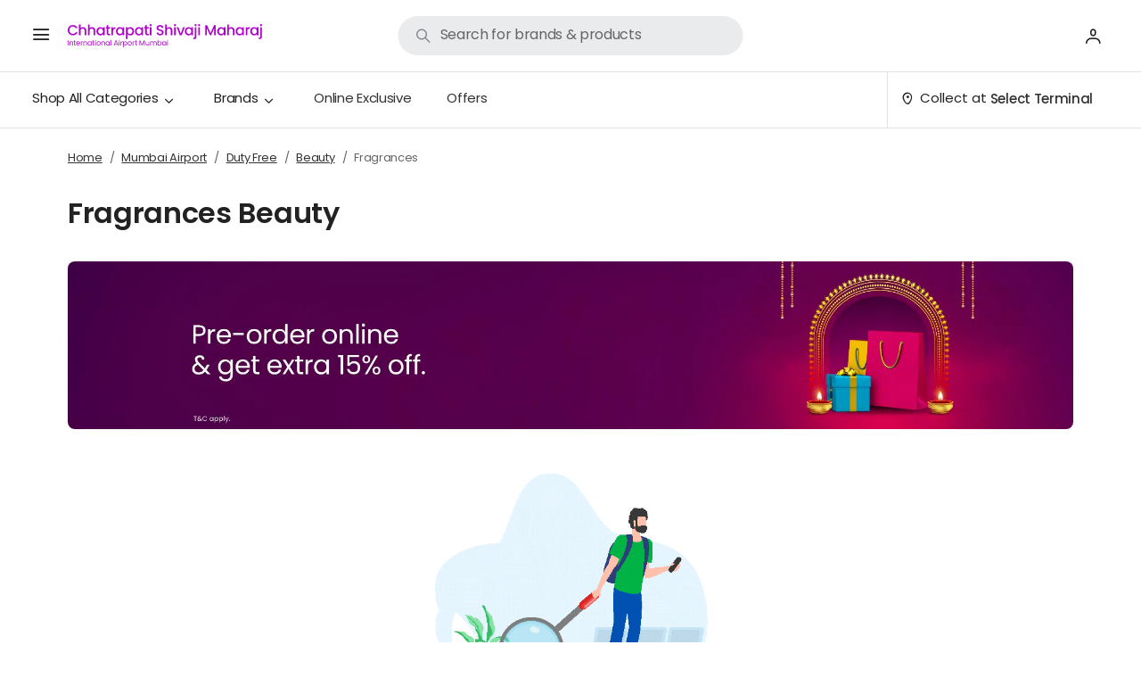

--- FILE ---
content_type: text/html; charset=utf-8
request_url: https://www.adanione.com/csmia-mumbai-airport/duty-free/beauty/fragrances/calvin-klein-ck-deep-euphoria-pure-gold-men-100ml
body_size: 28065
content:
<!DOCTYPE html><html lang="en"><head><meta charSet="utf-8"/><meta name="viewport" content="width=device-width, initial-scale=1, maximum-scale=1, user-scalable=no"/><link rel="stylesheet" href="https://assets.adanione.com/df-v2-assets/_next/static/css/675adc537009bf94.css" data-precedence="next"/><link rel="stylesheet" href="https://assets.adanione.com/df-v2-assets/_next/static/css/eb68f00206036470.css" data-precedence="next"/><link rel="stylesheet" href="https://assets.adanione.com/df-v2-assets/_next/static/css/30a720eb2e3612dc.css" data-precedence="next"/><link rel="stylesheet" href="https://assets.adanione.com/df-v2-assets/_next/static/css/13e4ab001acdf49a.css" data-precedence="next"/><link rel="stylesheet" href="https://assets.adanione.com/df-v2-assets/_next/static/css/975adff62b45cd6f.css" data-precedence="next"/><link rel="stylesheet" href="https://assets.adanione.com/df-v2-assets/_next/static/css/67fb094c09b4810e.css" data-precedence="next"/><link rel="stylesheet" href="https://assets.adanione.com/df-v2-assets/_next/static/css/e2f079bae74f2a0a.css" data-precedence="next"/><link rel="stylesheet" href="https://assets.adanione.com/df-v2-assets/_next/static/css/7291c038ee6d85a4.css" data-precedence="next"/><link rel="stylesheet" href="https://assets.adanione.com/df-v2-assets/_next/static/css/33d00d14ce604e60.css" data-precedence="next"/><link rel="stylesheet" href="https://assets.adanione.com/df-v2-assets/_next/static/css/61edffe93b1db921.css" data-precedence="next"/><link rel="stylesheet" href="https://assets.adanione.com/df-v2-assets/_next/static/css/ee9aa9e2c63b2b8d.css" data-precedence="next"/><link rel="stylesheet" href="https://assets.adanione.com/df-v2-assets/_next/static/css/f65021a9212a39cb.css" data-precedence="next"/><link rel="stylesheet" href="https://assets.adanione.com/df-v2-assets/_next/static/css/3edde4f1aa3d3a5d.css" data-precedence="next"/><link rel="stylesheet" href="https://assets.adanione.com/df-v2-assets/_next/static/css/509270272aa85bf3.css" data-precedence="next"/><link rel="stylesheet" href="https://assets.adanione.com/df-v2-assets/_next/static/css/efe4f1be79d1ae0f.css" data-precedence="next"/><link rel="stylesheet" href="https://assets.adanione.com/df-v2-assets/_next/static/css/337ed896076aeafd.css" data-precedence="next"/><link rel="stylesheet" href="https://assets.adanione.com/df-v2-assets/_next/static/css/968252ba3b0a8d5b.css" data-precedence="next"/><link rel="stylesheet" href="https://assets.adanione.com/df-v2-assets/_next/static/css/ff19ed05e61f073f.css" data-precedence="next"/><link rel="stylesheet" href="https://assets.adanione.com/df-v2-assets/_next/static/css/cf37839e56a23334.css" data-precedence="next"/><link rel="stylesheet" href="https://assets.adanione.com/df-v2-assets/_next/static/css/280af0d4fa302391.css" data-precedence="next"/><link rel="preload" as="script" fetchPriority="low" href="https://assets.adanione.com/df-v2-assets/_next/static/chunks/webpack-27b9251950ee60e3.js"/><script src="https://assets.adanione.com/df-v2-assets/_next/static/chunks/4bd1b696-fe0bcc72f016c162.js" async=""></script><script src="https://assets.adanione.com/df-v2-assets/_next/static/chunks/1684-67ba1a2cd1e77fa5.js" async=""></script><script src="https://assets.adanione.com/df-v2-assets/_next/static/chunks/main-app-c67d787569a806e2.js" async=""></script><script src="https://assets.adanione.com/df-v2-assets/_next/static/chunks/5479-60d359403cb24cde.js" async=""></script><script src="https://assets.adanione.com/df-v2-assets/_next/static/chunks/app/global-error-b3069abcd8946f5f.js" async=""></script><script src="https://assets.adanione.com/df-v2-assets/_next/static/chunks/8622-eadae47a06c7826d.js" async=""></script><script src="https://assets.adanione.com/df-v2-assets/_next/static/chunks/3763-25a1d78d6c266ed7.js" async=""></script><script src="https://assets.adanione.com/df-v2-assets/_next/static/chunks/4250-cd2adad5d8758bb2.js" async=""></script><script src="https://assets.adanione.com/df-v2-assets/_next/static/chunks/8917-3f63f61359111180.js" async=""></script><script src="https://assets.adanione.com/df-v2-assets/_next/static/chunks/3721-27736fb2a4d1fbfe.js" async=""></script><script src="https://assets.adanione.com/df-v2-assets/_next/static/chunks/app/layout-7d5b110af77d7349.js" async=""></script><script src="https://assets.adanione.com/df-v2-assets/_next/static/chunks/app/error-56e41253736b0ed0.js" async=""></script><script src="https://assets.adanione.com/df-v2-assets/_next/static/chunks/app/not-found-b6005cacfc1e502c.js" async=""></script><script async="" type="text/javascript" src="https://assets.adanione.com/static-assets/js/common.js?v=28"></script><link rel="preload" href="https://www.googletagmanager.com/gtm.js?id=GTM-WD2S9V8" as="script"/><script src="https://assets.adanione.com/df-v2-assets/_next/static/chunks/polyfills-42372ed130431b0a.js" noModule=""></script></head><body data-build-on="Tue, 13 Jan, 2026, 03:39:31 pm" data-render-at="Sat, 17 Jan, 2026, 08:24:02 am" data-version="0.1.0" data-pkg-version="2.0.463" data-aks-tag="4.1.315" data-next-version="15.2.8" data-bot-detected="false" class=""><div class="landscapeView-Desktop"></div><div class="portraitView-Desktop"><div class=" app-layout_headerHeight__7c4sT"><div style="min-height:87vh"><!--$?--><template id="B:0"></template><style>
      @media (max-width: 768px){
        .csm-banner{
          height:150px !important;
        }
        .header{
          display:none;
        }
      }
      </style><div style="height:0px"></div><div class="container blank-holder" style="position:relative;z-index:9999"><h2 class="blank" style="margin-bottom:10px;width:100%;height:80px">Duty Free</h2><div class="blank header" style="margin-bottom:36px;width:100%;max-width:45%;height:20px">breadcrumb</div><div class="blank " style="margin-bottom:2rem;width:300px;height:44px">title</div><div class="blank csm-banner" style="height:280px">banner</div><ul class="scrollbar-x" style="display:flex;margin:2rem 0 1.875rem"><li class="blank" style="width:100px;margin-right:.5rem;border-radius:3.125rem;overflow:hidden;height:2.5rem"></li><li class="blank" style="width:100px;margin-right:.5rem;border-radius:3.125rem;overflow:hidden;height:2.5rem"></li><li class="blank" style="width:100px;margin-right:.5rem;border-radius:3.125rem;overflow:hidden;height:2.5rem"></li><li class="blank" style="width:100px;margin-right:.5rem;border-radius:3.125rem;overflow:hidden;height:2.5rem"></li></ul><div class="" style="display:flex;flex-wrap:wrap;margin-bottom:2rem"><div class="prod-card no_border  card col-lg-3 col-md-4 col-6" style="padding-right:1.25rem;margin-bottom:2rem"><figure class="false false bgColorImage blank" style="width:100%">image</figure><div class="card-body"><div class="info"><div class="card-title h5 blank">title</div><aside class="blank" style="width:150px"><span>₹</span></aside></div><button type="button" class="btn-sm add-btn btn blank" style="width:100px">.</button></div></div><div class="prod-card no_border  card col-lg-3 col-md-4 col-6" style="padding-right:1.25rem;margin-bottom:2rem"><figure class="false false bgColorImage blank" style="width:100%">image</figure><div class="card-body"><div class="info"><div class="card-title h5 blank">title</div><aside class="blank" style="width:150px"><span>₹</span></aside></div><button type="button" class="btn-sm add-btn btn blank" style="width:100px">.</button></div></div><div class="prod-card no_border  card col-lg-3 col-md-4 col-6" style="padding-right:1.25rem;margin-bottom:2rem"><figure class="false false bgColorImage blank" style="width:100%">image</figure><div class="card-body"><div class="info"><div class="card-title h5 blank">title</div><aside class="blank" style="width:150px"><span>₹</span></aside></div><button type="button" class="btn-sm add-btn btn blank" style="width:100px">.</button></div></div><div class="prod-card no_border  card col-lg-3 col-md-4 col-6" style="margin-bottom:2rem"><figure class="false false bgColorImage blank" style="width:100%">image</figure><div class="card-body"><div class="info"><div class="card-title h5 blank">title</div><aside class="blank" style="width:150px"><span>₹</span></aside></div><button type="button" class="btn-sm add-btn btn blank" style="width:100px">.</button></div></div></div><div class="" style="display:flex;flex-wrap:wrap;margin-bottom:2rem"><div class="prod-card no_border  card col-lg-3 col-md-4 col-6" style="padding-right:1.25rem;margin-bottom:2rem"><figure class="false false bgColorImage blank" style="width:100%">image</figure><div class="card-body"><div class="info"><div class="card-title h5 blank">title</div><aside class="blank" style="width:150px"><span>₹</span></aside></div><button type="button" class="btn-sm add-btn btn blank" style="width:100px">.</button></div></div><div class="prod-card no_border  card col-lg-3 col-md-4 col-6" style="padding-right:1.25rem;margin-bottom:2rem"><figure class="false false bgColorImage blank" style="width:100%">image</figure><div class="card-body"><div class="info"><div class="card-title h5 blank">title</div><aside class="blank" style="width:150px"><span>₹</span></aside></div><button type="button" class="btn-sm add-btn btn blank" style="width:100px">.</button></div></div><div class="prod-card no_border  card col-lg-3 col-md-4 col-6" style="padding-right:1.25rem;margin-bottom:2rem"><figure class="false false bgColorImage blank" style="width:100%">image</figure><div class="card-body"><div class="info"><div class="card-title h5 blank">title</div><aside class="blank" style="width:150px"><span>₹</span></aside></div><button type="button" class="btn-sm add-btn btn blank" style="width:100px">.</button></div></div><div class="prod-card no_border  card col-lg-3 col-md-4 col-6" style="margin-bottom:2rem"><figure class="false false bgColorImage blank" style="width:100%">image</figure><div class="card-body"><div class="info"><div class="card-title h5 blank">title</div><aside class="blank" style="width:150px"><span>₹</span></aside></div><button type="button" class="btn-sm add-btn btn blank" style="width:100px">.</button></div></div></div><div class="" style="display:flex;flex-wrap:wrap;margin-bottom:2rem"><div class="prod-card no_border  card col-lg-3 col-md-4 col-6" style="padding-right:1.25rem;margin-bottom:2rem"><figure class="false false bgColorImage blank" style="width:100%">image</figure><div class="card-body"><div class="info"><div class="card-title h5 blank">title</div><aside class="blank" style="width:150px"><span>₹</span></aside></div><button type="button" class="btn-sm add-btn btn blank" style="width:100px">.</button></div></div><div class="prod-card no_border  card col-lg-3 col-md-4 col-6" style="padding-right:1.25rem;margin-bottom:2rem"><figure class="false false bgColorImage blank" style="width:100%">image</figure><div class="card-body"><div class="info"><div class="card-title h5 blank">title</div><aside class="blank" style="width:150px"><span>₹</span></aside></div><button type="button" class="btn-sm add-btn btn blank" style="width:100px">.</button></div></div><div class="prod-card no_border  card col-lg-3 col-md-4 col-6" style="padding-right:1.25rem;margin-bottom:2rem"><figure class="false false bgColorImage blank" style="width:100%">image</figure><div class="card-body"><div class="info"><div class="card-title h5 blank">title</div><aside class="blank" style="width:150px"><span>₹</span></aside></div><button type="button" class="btn-sm add-btn btn blank" style="width:100px">.</button></div></div><div class="prod-card no_border  card col-lg-3 col-md-4 col-6" style="margin-bottom:2rem"><figure class="false false bgColorImage blank" style="width:100%">image</figure><div class="card-body"><div class="info"><div class="card-title h5 blank">title</div><aside class="blank" style="width:150px"><span>₹</span></aside></div><button type="button" class="btn-sm add-btn btn blank" style="width:100px">.</button></div></div></div><div class="" style="display:flex;flex-wrap:wrap;margin-bottom:2rem"><div class="prod-card no_border  card col-lg-3 col-md-4 col-6" style="padding-right:1.25rem;margin-bottom:2rem"><figure class="false false bgColorImage blank" style="width:100%">image</figure><div class="card-body"><div class="info"><div class="card-title h5 blank">title</div><aside class="blank" style="width:150px"><span>₹</span></aside></div><button type="button" class="btn-sm add-btn btn blank" style="width:100px">.</button></div></div><div class="prod-card no_border  card col-lg-3 col-md-4 col-6" style="padding-right:1.25rem;margin-bottom:2rem"><figure class="false false bgColorImage blank" style="width:100%">image</figure><div class="card-body"><div class="info"><div class="card-title h5 blank">title</div><aside class="blank" style="width:150px"><span>₹</span></aside></div><button type="button" class="btn-sm add-btn btn blank" style="width:100px">.</button></div></div><div class="prod-card no_border  card col-lg-3 col-md-4 col-6" style="padding-right:1.25rem;margin-bottom:2rem"><figure class="false false bgColorImage blank" style="width:100%">image</figure><div class="card-body"><div class="info"><div class="card-title h5 blank">title</div><aside class="blank" style="width:150px"><span>₹</span></aside></div><button type="button" class="btn-sm add-btn btn blank" style="width:100px">.</button></div></div><div class="prod-card no_border  card col-lg-3 col-md-4 col-6" style="margin-bottom:2rem"><figure class="false false bgColorImage blank" style="width:100%">image</figure><div class="card-body"><div class="info"><div class="card-title h5 blank">title</div><aside class="blank" style="width:150px"><span>₹</span></aside></div><button type="button" class="btn-sm add-btn btn blank" style="width:100px">.</button></div></div></div></div><!--/$--></div></div><!--$!--><template data-dgst="BAILOUT_TO_CLIENT_SIDE_RENDERING"></template><!--/$--><!--$!--><template data-dgst="BAILOUT_TO_CLIENT_SIDE_RENDERING"></template><!--/$--><!--$!--><template data-dgst="BAILOUT_TO_CLIENT_SIDE_RENDERING"></template><!--/$--></div><script src="https://assets.adanione.com/df-v2-assets/_next/static/chunks/webpack-27b9251950ee60e3.js" async=""></script><div hidden id="S:0"><template id="P:1"></template><!--$?--><template id="B:2"></template><!--/$--><!--$?--><template id="B:3"></template><!--/$--></div><script>(self.__next_f=self.__next_f||[]).push([0])</script><script>self.__next_f.push([1,"1:\"$Sreact.fragment\"\n3:I[87555,[],\"\"]\n4:I[31295,[],\"\"]\n6:I[59665,[],\"MetadataBoundary\"]\n8:I[59665,[],\"OutletBoundary\"]\nb:I[74911,[],\"AsyncMetadataOutlet\"]\n14:I[59665,[],\"ViewportBoundary\"]\n16:I[23188,[\"5479\",\"static/chunks/5479-60d359403cb24cde.js\",\"4219\",\"static/chunks/app/global-error-b3069abcd8946f5f.js\"],\"default\"]\n17:\"$Sreact.suspense\"\n18:I[74911,[],\"AsyncMetadata\"]\n1a:I[96063,[\"8622\",\"static/chunks/8622-eadae47a06c7826d.js\",\"5479\",\"static/chunks/5479-60d359403cb24cde.js\",\"3763\",\"static/chunks/3763-25a1d78d6c266ed7.js\",\"4250\",\"static/chunks/4250-cd2adad5d8758bb2.js\",\"8917\",\"static/chunks/8917-3f63f61359111180.js\",\"3721\",\"static/chunks/3721-27736fb2a4d1fbfe.js\",\"7177\",\"static/chunks/app/layout-7d5b110af77d7349.js\"],\"GoogleTagManager\"]\n1b:I[62414,[\"8622\",\"static/chunks/8622-eadae47a06c7826d.js\",\"5479\",\"static/chunks/5479-60d359403cb24cde.js\",\"3763\",\"static/chunks/3763-25a1d78d6c266ed7.js\",\"4250\",\"static/chunks/4250-cd2adad5d8758bb2.js\",\"8917\",\"static/chunks/8917-3f63f61359111180.js\",\"3721\",\"static/chunks/3721-27736fb2a4d1fbfe.js\",\"7177\",\"static/chunks/app/layout-7d5b110af77d7349.js\"],\"HistoryProvider\"]\n1c:I[77067,[\"8622\",\"static/chunks/8622-eadae47a06c7826d.js\",\"5479\",\"static/chunks/5479-60d359403cb24cde.js\",\"3763\",\"static/chunks/3763-25a1d78d6c266ed7.js\",\"4250\",\"static/chunks/4250-cd2adad5d8758bb2.js\",\"8917\",\"static/chunks/8917-3f63f61359111180.js\",\"3721\",\"static/chunks/3721-27736fb2a4d1fbfe.js\",\"7177\",\"static/chunks/app/layout-7d5b110af77d7349.js\"],\"RootLayoutProvider\"]\n1d:I[96678,[\"5479\",\"static/chunks/5479-60d359403cb24cde.js\",\"8039\",\"static/chunks/app/error-56e41253736b0ed0.js\"],\"default\"]\n1e:I[11024,[\"5479\",\"static/chunks/5479-60d359403cb24cde.js\",\"4345\",\"static/chunks/app/not-found-b6005cacfc1e502c.js\"],\"default\"]\n:HL[\"https://assets.adanione.com/df-v2-assets/_next/static/css/675adc537009bf94.css\",\"style\"]\n:HL[\"https://assets.adanione.com/df-v2-assets/_next/static/css/eb68f00206036470.css\",\"style\"]\n:HL[\"https://assets.adanione.com/df-v2-assets/_next/static/css/30a720eb2e3612dc.css\",\"style\"]\n:HL[\"https:/"])</script><script>self.__next_f.push([1,"/assets.adanione.com/df-v2-assets/_next/static/css/13e4ab001acdf49a.css\",\"style\"]\n:HL[\"https://assets.adanione.com/df-v2-assets/_next/static/css/975adff62b45cd6f.css\",\"style\"]\n:HL[\"https://assets.adanione.com/df-v2-assets/_next/static/css/e2f079bae74f2a0a.css\",\"style\"]\n:HL[\"https://assets.adanione.com/df-v2-assets/_next/static/css/7291c038ee6d85a4.css\",\"style\"]\n:HL[\"https://assets.adanione.com/df-v2-assets/_next/static/css/33d00d14ce604e60.css\",\"style\"]\n:HL[\"https://assets.adanione.com/df-v2-assets/_next/static/css/cf37839e56a23334.css\",\"style\"]\n:HL[\"https://assets.adanione.com/df-v2-assets/_next/static/css/280af0d4fa302391.css\",\"style\"]\n:HL[\"https://assets.adanione.com/df-v2-assets/_next/static/css/ee9aa9e2c63b2b8d.css\",\"style\"]\n:HL[\"https://assets.adanione.com/df-v2-assets/_next/static/css/67fb094c09b4810e.css\",\"style\"]\n:HL[\"https://assets.adanione.com/df-v2-assets/_next/static/css/61edffe93b1db921.css\",\"style\"]\n:HL[\"https://assets.adanione.com/df-v2-assets/_next/static/css/f65021a9212a39cb.css\",\"style\"]\n:HL[\"https://assets.adanione.com/df-v2-assets/_next/static/css/3edde4f1aa3d3a5d.css\",\"style\"]\n:HL[\"https://assets.adanione.com/df-v2-assets/_next/static/css/509270272aa85bf3.css\",\"style\"]\n:HL[\"https://assets.adanione.com/df-v2-assets/_next/static/css/efe4f1be79d1ae0f.css\",\"style\"]\n:HL[\"https://assets.adanione.com/df-v2-assets/_next/static/css/337ed896076aeafd.css\",\"style\"]\n:HL[\"https://assets.adanione.com/df-v2-assets/_next/static/css/968252ba3b0a8d5b.css\",\"style\"]\n:HL[\"https://assets.adanione.com/df-v2-assets/_next/static/css/ff19ed05e61f073f.css\",\"style\"]\n"])</script><script>self.__next_f.push([1,"0:{\"P\":null,\"b\":\"_B66iF8Nz5dgWP41gv3DR\",\"p\":\"https://assets.adanione.com/df-v2-assets\",\"c\":[\"\",\"csmia-mumbai-airport\",\"duty-free\",\"beauty\",\"fragrances\",\"calvin-klein-ck-deep-euphoria-pure-gold-men-100ml\"],\"i\":false,\"f\":[[[\"\",{\"children\":[\"duty-free\",{\"children\":[\"(seo-pages)\",{\"children\":[[\"slug\",\"beauty/fragrances/calvin-klein-ck-deep-euphoria-pure-gold-men-100ml\",\"c\"],{\"children\":[\"__PAGE__?{\\\"airport\\\":\\\"csmia-mumbai-airport\\\"}\",{}]}],\"topnav\":[\"__DEFAULT__\",{}],\"whiteglove\":[\"__DEFAULT__\",{}]}]}]},\"$undefined\",\"$undefined\",true],[\"\",[\"$\",\"$1\",\"c\",{\"children\":[[[\"$\",\"link\",\"0\",{\"rel\":\"stylesheet\",\"href\":\"https://assets.adanione.com/df-v2-assets/_next/static/css/675adc537009bf94.css\",\"precedence\":\"next\",\"crossOrigin\":\"$undefined\",\"nonce\":\"$undefined\"}],[\"$\",\"link\",\"1\",{\"rel\":\"stylesheet\",\"href\":\"https://assets.adanione.com/df-v2-assets/_next/static/css/eb68f00206036470.css\",\"precedence\":\"next\",\"crossOrigin\":\"$undefined\",\"nonce\":\"$undefined\"}],[\"$\",\"link\",\"2\",{\"rel\":\"stylesheet\",\"href\":\"https://assets.adanione.com/df-v2-assets/_next/static/css/30a720eb2e3612dc.css\",\"precedence\":\"next\",\"crossOrigin\":\"$undefined\",\"nonce\":\"$undefined\"}],[\"$\",\"link\",\"3\",{\"rel\":\"stylesheet\",\"href\":\"https://assets.adanione.com/df-v2-assets/_next/static/css/13e4ab001acdf49a.css\",\"precedence\":\"next\",\"crossOrigin\":\"$undefined\",\"nonce\":\"$undefined\"}],[\"$\",\"link\",\"4\",{\"rel\":\"stylesheet\",\"href\":\"https://assets.adanione.com/df-v2-assets/_next/static/css/975adff62b45cd6f.css\",\"precedence\":\"next\",\"crossOrigin\":\"$undefined\",\"nonce\":\"$undefined\"}]],\"$L2\"]}],{\"children\":[\"duty-free\",[\"$\",\"$1\",\"c\",{\"children\":[null,[\"$\",\"$L3\",null,{\"parallelRouterKey\":\"children\",\"error\":\"$undefined\",\"errorStyles\":\"$undefined\",\"errorScripts\":\"$undefined\",\"template\":[\"$\",\"$L4\",null,{}],\"templateStyles\":\"$undefined\",\"templateScripts\":\"$undefined\",\"notFound\":\"$undefined\",\"forbidden\":\"$undefined\",\"unauthorized\":\"$undefined\"}]]}],{\"children\":[\"(seo-pages)\",[\"$\",\"$1\",\"c\",{\"children\":[null,[\"$\",\"$L3\",null,{\"parallelRouterKey\":\"children\",\"error\":\"$undefined\",\"errorStyles\":\"$undefined\",\"errorScripts\":\"$undefined\",\"template\":[\"$\",\"$L4\",null,{}],\"templateStyles\":\"$undefined\",\"templateScripts\":\"$undefined\",\"notFound\":\"$undefined\",\"forbidden\":\"$undefined\",\"unauthorized\":\"$undefined\"}]]}],{\"children\":[[\"slug\",\"beauty/fragrances/calvin-klein-ck-deep-euphoria-pure-gold-men-100ml\",\"c\"],[\"$\",\"$1\",\"c\",{\"children\":[null,[\"$\",\"$L3\",null,{\"parallelRouterKey\":\"children\",\"error\":\"$undefined\",\"errorStyles\":\"$undefined\",\"errorScripts\":\"$undefined\",\"template\":[\"$\",\"$L4\",null,{}],\"templateStyles\":\"$undefined\",\"templateScripts\":\"$undefined\",\"notFound\":\"$undefined\",\"forbidden\":\"$undefined\",\"unauthorized\":\"$undefined\"}]]}],{\"children\":[\"__PAGE__\",[\"$\",\"$1\",\"c\",{\"children\":[\"$L5\",[\"$\",\"$L6\",null,{\"children\":\"$L7\"}],[[\"$\",\"link\",\"0\",{\"rel\":\"stylesheet\",\"href\":\"https://assets.adanione.com/df-v2-assets/_next/static/css/67fb094c09b4810e.css\",\"precedence\":\"next\",\"crossOrigin\":\"$undefined\",\"nonce\":\"$undefined\"}],[\"$\",\"link\",\"1\",{\"rel\":\"stylesheet\",\"href\":\"https://assets.adanione.com/df-v2-assets/_next/static/css/e2f079bae74f2a0a.css\",\"precedence\":\"next\",\"crossOrigin\":\"$undefined\",\"nonce\":\"$undefined\"}],[\"$\",\"link\",\"2\",{\"rel\":\"stylesheet\",\"href\":\"https://assets.adanione.com/df-v2-assets/_next/static/css/7291c038ee6d85a4.css\",\"precedence\":\"next\",\"crossOrigin\":\"$undefined\",\"nonce\":\"$undefined\"}],[\"$\",\"link\",\"3\",{\"rel\":\"stylesheet\",\"href\":\"https://assets.adanione.com/df-v2-assets/_next/static/css/33d00d14ce604e60.css\",\"precedence\":\"next\",\"crossOrigin\":\"$undefined\",\"nonce\":\"$undefined\"}],[\"$\",\"link\",\"4\",{\"rel\":\"stylesheet\",\"href\":\"https://assets.adanione.com/df-v2-assets/_next/static/css/61edffe93b1db921.css\",\"precedence\":\"next\",\"crossOrigin\":\"$undefined\",\"nonce\":\"$undefined\"}],[\"$\",\"link\",\"5\",{\"rel\":\"stylesheet\",\"href\":\"https://assets.adanione.com/df-v2-assets/_next/static/css/ee9aa9e2c63b2b8d.css\",\"precedence\":\"next\",\"crossOrigin\":\"$undefined\",\"nonce\":\"$undefined\"}],[\"$\",\"link\",\"6\",{\"rel\":\"stylesheet\",\"href\":\"https://assets.adanione.com/df-v2-assets/_next/static/css/f65021a9212a39cb.css\",\"precedence\":\"next\",\"crossOrigin\":\"$undefined\",\"nonce\":\"$undefined\"}],[\"$\",\"link\",\"7\",{\"rel\":\"stylesheet\",\"href\":\"https://assets.adanione.com/df-v2-assets/_next/static/css/3edde4f1aa3d3a5d.css\",\"precedence\":\"next\",\"crossOrigin\":\"$undefined\",\"nonce\":\"$undefined\"}],[\"$\",\"link\",\"8\",{\"rel\":\"stylesheet\",\"href\":\"https://assets.adanione.com/df-v2-assets/_next/static/css/509270272aa85bf3.css\",\"precedence\":\"next\",\"crossOrigin\":\"$undefined\",\"nonce\":\"$undefined\"}],[\"$\",\"link\",\"9\",{\"rel\":\"stylesheet\",\"href\":\"https://assets.adanione.com/df-v2-assets/_next/static/css/efe4f1be79d1ae0f.css\",\"precedence\":\"next\",\"crossOrigin\":\"$undefined\",\"nonce\":\"$undefined\"}],[\"$\",\"link\",\"10\",{\"rel\":\"stylesheet\",\"href\":\"https://assets.adanione.com/df-v2-assets/_next/static/css/337ed896076aeafd.css\",\"precedence\":\"next\",\"crossOrigin\":\"$undefined\",\"nonce\":\"$undefined\"}],[\"$\",\"link\",\"11\",{\"rel\":\"stylesheet\",\"href\":\"https://assets.adanione.com/df-v2-assets/_next/static/css/968252ba3b0a8d5b.css\",\"precedence\":\"next\",\"crossOrigin\":\"$undefined\",\"nonce\":\"$undefined\"}],[\"$\",\"link\",\"12\",{\"rel\":\"stylesheet\",\"href\":\"https://assets.adanione.com/df-v2-assets/_next/static/css/ff19ed05e61f073f.css\",\"precedence\":\"next\",\"crossOrigin\":\"$undefined\",\"nonce\":\"$undefined\"}],[\"$\",\"link\",\"13\",{\"rel\":\"stylesheet\",\"href\":\"https://assets.adanione.com/df-v2-assets/_next/static/css/cf37839e56a23334.css\",\"precedence\":\"next\",\"crossOrigin\":\"$undefined\",\"nonce\":\"$undefined\"}],[\"$\",\"link\",\"14\",{\"rel\":\"stylesheet\",\"href\":\"https://assets.adanione.com/df-v2-assets/_next/static/css/280af0d4fa302391.css\",\"precedence\":\"next\",\"crossOrigin\":\"$undefined\",\"nonce\":\"$undefined\"}]],[\"$\",\"$L8\",null,{\"children\":[\"$L9\",\"$La\",[\"$\",\"$Lb\",null,{\"promise\":\"$@c\"}]]}]]}],{},null,false]},[\"$Ld\",[],[]],false],\"topnav\":[\"__DEFAULT__\",[\"$\",\"$1\",\"c\",{\"children\":[\"$Le\",\"$undefined\",[[\"$\",\"link\",\"0\",{\"rel\":\"stylesheet\",\"href\":\"https://assets.adanione.com/df-v2-assets/_next/static/css/e2f079bae74f2a0a.css\",\"precedence\":\"next\",\"crossOrigin\":\"$undefined\",\"nonce\":\"$undefined\"}],[\"$\",\"link\",\"1\",{\"rel\":\"stylesheet\",\"href\":\"https://assets.adanione.com/df-v2-assets/_next/static/css/7291c038ee6d85a4.css\",\"precedence\":\"next\",\"crossOrigin\":\"$undefined\",\"nonce\":\"$undefined\"}],[\"$\",\"link\",\"2\",{\"rel\":\"stylesheet\",\"href\":\"https://assets.adanione.com/df-v2-assets/_next/static/css/33d00d14ce604e60.css\",\"precedence\":\"next\",\"crossOrigin\":\"$undefined\",\"nonce\":\"$undefined\"}],[\"$\",\"link\",\"3\",{\"rel\":\"stylesheet\",\"href\":\"https://assets.adanione.com/df-v2-assets/_next/static/css/cf37839e56a23334.css\",\"precedence\":\"next\",\"crossOrigin\":\"$undefined\",\"nonce\":\"$undefined\"}],[\"$\",\"link\",\"4\",{\"rel\":\"stylesheet\",\"href\":\"https://assets.adanione.com/df-v2-assets/_next/static/css/280af0d4fa302391.css\",\"precedence\":\"next\",\"crossOrigin\":\"$undefined\",\"nonce\":\"$undefined\"}],[\"$\",\"link\",\"5\",{\"rel\":\"stylesheet\",\"href\":\"https://assets.adanione.com/df-v2-assets/_next/static/css/ee9aa9e2c63b2b8d.css\",\"precedence\":\"next\",\"crossOrigin\":\"$undefined\",\"nonce\":\"$undefined\"}]],[\"$\",\"$L8\",null,{\"children\":[\"$Lf\",\"$L10\",\"$undefined\"]}]]}],{},null,false],\"whiteglove\":[\"__DEFAULT__\",[\"$\",\"$1\",\"c\",{\"children\":[\"$L11\",\"$undefined\",null,[\"$\",\"$L8\",null,{\"children\":[\"$L12\",\"$L13\",\"$undefined\"]}]]}],{},null,false]},null,false]},null,false]},null,false],[\"$\",\"$1\",\"h\",{\"children\":[null,[\"$\",\"$1\",\"2ywv0eI2WNDObo-Yg_vam\",{\"children\":[[\"$\",\"$L14\",null,{\"children\":\"$L15\"}],null]}],null]}],false]],\"m\":\"$undefined\",\"G\":[\"$16\",[[\"$\",\"link\",\"0\",{\"rel\":\"stylesheet\",\"href\":\"https://assets.adanione.com/df-v2-assets/_next/static/css/eb68f00206036470.css\",\"precedence\":\"next\",\"crossOrigin\":\"$undefined\",\"nonce\":\"$undefined\"}]]],\"s\":false,\"S\":false}\n"])</script><script>self.__next_f.push([1,"7:[\"$\",\"$17\",null,{\"fallback\":null,\"children\":[\"$\",\"$L18\",null,{\"promise\":\"$@19\"}]}]\na:null\n"])</script><script>self.__next_f.push([1,"d:[\"$\",\"$1\",\"l\",{\"children\":[[\"$\",\"style\",null,{\"children\":\"\\n      @media (max-width: 768px){\\n        .csm-banner{\\n          height:150px !important;\\n        }\\n        .header{\\n          display:none;\\n        }\\n      }\\n      \"}],[\"$\",\"div\",null,{\"style\":{\"height\":\"0px\"}}],[\"$\",\"div\",null,{\"className\":\"container blank-holder\",\"style\":{\"position\":\"relative\",\"zIndex\":\"9999\"},\"children\":[[\"$\",\"h2\",null,{\"className\":\"blank\",\"style\":{\"marginBottom\":\"10px\",\"width\":\"100%\",\"height\":\"80px\"},\"children\":\"Duty Free\"}],[\"$\",\"div\",null,{\"className\":\"blank header\",\"style\":{\"marginBottom\":\"36px\",\"width\":\"100%\",\"maxWidth\":\"45%\",\"height\":\"20px\"},\"children\":\"breadcrumb\"}],[\"$\",\"div\",null,{\"className\":\"blank \",\"style\":{\"marginBottom\":\"2rem\",\"width\":\"300px\",\"height\":\"44px\"},\"children\":\"title\"}],[\"$\",\"div\",null,{\"className\":\"blank csm-banner\",\"style\":{\"height\":\"280px\"},\"children\":\"banner\"}],[\"$\",\"ul\",null,{\"className\":\"scrollbar-x\",\"style\":{\"display\":\"flex\",\"margin\":\"2rem 0 1.875rem\"},\"children\":[[\"$\",\"li\",null,{\"className\":\"blank\",\"style\":{\"width\":\"100px\",\"marginRight\":\".5rem\",\"borderRadius\":\"3.125rem\",\"overflow\":\"hidden\",\"height\":\"2.5rem\"}}],[\"$\",\"li\",null,{\"className\":\"blank\",\"style\":{\"width\":\"100px\",\"marginRight\":\".5rem\",\"borderRadius\":\"3.125rem\",\"overflow\":\"hidden\",\"height\":\"2.5rem\"}}],[\"$\",\"li\",null,{\"className\":\"blank\",\"style\":{\"width\":\"100px\",\"marginRight\":\".5rem\",\"borderRadius\":\"3.125rem\",\"overflow\":\"hidden\",\"height\":\"2.5rem\"}}],[\"$\",\"li\",null,{\"className\":\"blank\",\"style\":{\"width\":\"100px\",\"marginRight\":\".5rem\",\"borderRadius\":\"3.125rem\",\"overflow\":\"hidden\",\"height\":\"2.5rem\"}}]]}],[[\"$\",\"div\",\"1\",{\"className\":\"\",\"style\":{\"display\":\"flex\",\"flexWrap\":\"wrap\",\"marginBottom\":\"2rem\"},\"children\":[[\"$\",\"div\",null,{\"className\":\"prod-card no_border  card col-lg-3 col-md-4 col-6\",\"style\":{\"paddingRight\":\"1.25rem\",\"marginBottom\":\"2rem\"},\"children\":[[\"$\",\"figure\",null,{\"className\":\"false false bgColorImage blank\",\"style\":{\"width\":\"100%\"},\"children\":\"image\"}],[\"$\",\"div\",null,{\"className\":\"card-body\",\"children\":[[\"$\",\"div\",null,{\"className\":\"info\",\"children\":[[\"$\",\"div\",null,{\"className\":\"card-title h5 blank\",\"children\":\"title\"}],[\"$\",\"aside\",null,{\"className\":\"blank\",\"style\":{\"width\":\"150px\"},\"children\":[\"$\",\"span\",null,{\"children\":\"₹\"}]}]]}],[\"$\",\"button\",null,{\"type\":\"button\",\"className\":\"btn-sm add-btn btn blank\",\"style\":{\"width\":\"100px\"},\"children\":\".\"}]]}]]}],[\"$\",\"div\",null,{\"className\":\"prod-card no_border  card col-lg-3 col-md-4 col-6\",\"style\":{\"paddingRight\":\"1.25rem\",\"marginBottom\":\"2rem\"},\"children\":[[\"$\",\"figure\",null,{\"className\":\"false false bgColorImage blank\",\"style\":{\"width\":\"100%\"},\"children\":\"image\"}],[\"$\",\"div\",null,{\"className\":\"card-body\",\"children\":[[\"$\",\"div\",null,{\"className\":\"info\",\"children\":[[\"$\",\"div\",null,{\"className\":\"card-title h5 blank\",\"children\":\"title\"}],[\"$\",\"aside\",null,{\"className\":\"blank\",\"style\":{\"width\":\"150px\"},\"children\":[\"$\",\"span\",null,{\"children\":\"₹\"}]}]]}],[\"$\",\"button\",null,{\"type\":\"button\",\"className\":\"btn-sm add-btn btn blank\",\"style\":{\"width\":\"100px\"},\"children\":\".\"}]]}]]}],[\"$\",\"div\",null,{\"className\":\"prod-card no_border  card col-lg-3 col-md-4 col-6\",\"style\":{\"paddingRight\":\"1.25rem\",\"marginBottom\":\"2rem\"},\"children\":[[\"$\",\"figure\",null,{\"className\":\"false false bgColorImage blank\",\"style\":{\"width\":\"100%\"},\"children\":\"image\"}],[\"$\",\"div\",null,{\"className\":\"card-body\",\"children\":[[\"$\",\"div\",null,{\"className\":\"info\",\"children\":[[\"$\",\"div\",null,{\"className\":\"card-title h5 blank\",\"children\":\"title\"}],[\"$\",\"aside\",null,{\"className\":\"blank\",\"style\":{\"width\":\"150px\"},\"children\":[\"$\",\"span\",null,{\"children\":\"₹\"}]}]]}],[\"$\",\"button\",null,{\"type\":\"button\",\"className\":\"btn-sm add-btn btn blank\",\"style\":{\"width\":\"100px\"},\"children\":\".\"}]]}]]}],[\"$\",\"div\",null,{\"className\":\"prod-card no_border  card col-lg-3 col-md-4 col-6\",\"style\":{\"marginBottom\":\"2rem\"},\"children\":[[\"$\",\"figure\",null,{\"className\":\"false false bgColorImage blank\",\"style\":{\"width\":\"100%\"},\"children\":\"image\"}],[\"$\",\"div\",null,{\"className\":\"card-body\",\"children\":[[\"$\",\"div\",null,{\"className\":\"info\",\"children\":[[\"$\",\"div\",null,{\"className\":\"card-title h5 blank\",\"children\":\"title\"}],[\"$\",\"aside\",null,{\"className\":\"blank\",\"style\":{\"width\":\"150px\"},\"children\":[\"$\",\"span\",null,{\"children\":\"₹\"}]}]]}],[\"$\",\"button\",null,{\"type\":\"button\",\"className\":\"btn-sm add-btn btn blank\",\"style\":{\"width\":\"100px\"},\"children\":\".\"}]]}]]}]]}],[\"$\",\"div\",\"2\",{\"className\":\"\",\"style\":{\"display\":\"flex\",\"flexWrap\":\"wrap\",\"marginBottom\":\"2rem\"},\"children\":[[\"$\",\"div\",null,{\"className\":\"prod-card no_border  card col-lg-3 col-md-4 col-6\",\"style\":{\"paddingRight\":\"1.25rem\",\"marginBottom\":\"2rem\"},\"children\":[[\"$\",\"figure\",null,{\"className\":\"false false bgColorImage blank\",\"style\":{\"width\":\"100%\"},\"children\":\"image\"}],[\"$\",\"div\",null,{\"className\":\"card-body\",\"children\":[[\"$\",\"div\",null,{\"className\":\"info\",\"children\":[[\"$\",\"div\",null,{\"className\":\"card-title h5 blank\",\"children\":\"title\"}],[\"$\",\"aside\",null,{\"className\":\"blank\",\"style\":{\"width\":\"150px\"},\"children\":[\"$\",\"span\",null,{\"children\":\"₹\"}]}]]}],[\"$\",\"button\",null,{\"type\":\"button\",\"className\":\"btn-sm add-btn btn blank\",\"style\":{\"width\":\"100px\"},\"children\":\".\"}]]}]]}],[\"$\",\"div\",null,{\"className\":\"prod-card no_border  card col-lg-3 col-md-4 col-6\",\"style\":{\"paddingRight\":\"1.25rem\",\"marginBottom\":\"2rem\"},\"children\":[[\"$\",\"figure\",null,{\"className\":\"false false bgColorImage blank\",\"style\":{\"width\":\"100%\"},\"children\":\"image\"}],[\"$\",\"div\",null,{\"className\":\"card-body\",\"children\":[[\"$\",\"div\",null,{\"className\":\"info\",\"children\":[[\"$\",\"div\",null,{\"className\":\"card-title h5 blank\",\"children\":\"title\"}],[\"$\",\"aside\",null,{\"className\":\"blank\",\"style\":{\"width\":\"150px\"},\"children\":[\"$\",\"span\",null,{\"children\":\"₹\"}]}]]}],[\"$\",\"button\",null,{\"type\":\"button\",\"className\":\"btn-sm add-btn btn blank\",\"style\":{\"width\":\"100px\"},\"children\":\".\"}]]}]]}],[\"$\",\"div\",null,{\"className\":\"prod-card no_border  card col-lg-3 col-md-4 col-6\",\"style\":{\"paddingRight\":\"1.25rem\",\"marginBottom\":\"2rem\"},\"children\":[[\"$\",\"figure\",null,{\"className\":\"false false bgColorImage blank\",\"style\":{\"width\":\"100%\"},\"children\":\"image\"}],[\"$\",\"div\",null,{\"className\":\"card-body\",\"children\":[[\"$\",\"div\",null,{\"className\":\"info\",\"children\":[[\"$\",\"div\",null,{\"className\":\"card-title h5 blank\",\"children\":\"title\"}],[\"$\",\"aside\",null,{\"className\":\"blank\",\"style\":{\"width\":\"150px\"},\"children\":[\"$\",\"span\",null,{\"children\":\"₹\"}]}]]}],[\"$\",\"button\",null,{\"type\":\"button\",\"className\":\"btn-sm add-btn btn blank\",\"style\":{\"width\":\"100px\"},\"children\":\".\"}]]}]]}],[\"$\",\"div\",null,{\"className\":\"prod-card no_border  card col-lg-3 col-md-4 col-6\",\"style\":{\"marginBottom\":\"2rem\"},\"children\":[[\"$\",\"figure\",null,{\"className\":\"false false bgColorImage blank\",\"style\":{\"width\":\"100%\"},\"children\":\"image\"}],[\"$\",\"div\",null,{\"className\":\"card-body\",\"children\":[[\"$\",\"div\",null,{\"className\":\"info\",\"children\":[[\"$\",\"div\",null,{\"className\":\"card-title h5 blank\",\"children\":\"title\"}],[\"$\",\"aside\",null,{\"className\":\"blank\",\"style\":{\"width\":\"150px\"},\"children\":[\"$\",\"span\",null,{\"children\":\"₹\"}]}]]}],[\"$\",\"button\",null,{\"type\":\"button\",\"className\":\"btn-sm add-btn btn blank\",\"style\":{\"width\":\"100px\"},\"children\":\".\"}]]}]]}]]}],[\"$\",\"div\",\"3\",{\"className\":\"\",\"style\":{\"display\":\"flex\",\"flexWrap\":\"wrap\",\"marginBottom\":\"2rem\"},\"children\":[[\"$\",\"div\",null,{\"className\":\"prod-card no_border  card col-lg-3 col-md-4 col-6\",\"style\":{\"paddingRight\":\"1.25rem\",\"marginBottom\":\"2rem\"},\"children\":[[\"$\",\"figure\",null,{\"className\":\"false false bgColorImage blank\",\"style\":{\"width\":\"100%\"},\"children\":\"image\"}],[\"$\",\"div\",null,{\"className\":\"card-body\",\"children\":[[\"$\",\"div\",null,{\"className\":\"info\",\"children\":[[\"$\",\"div\",null,{\"className\":\"card-title h5 blank\",\"children\":\"title\"}],[\"$\",\"aside\",null,{\"className\":\"blank\",\"style\":{\"width\":\"150px\"},\"children\":[\"$\",\"span\",null,{\"children\":\"₹\"}]}]]}],[\"$\",\"button\",null,{\"type\":\"button\",\"className\":\"btn-sm add-btn btn blank\",\"style\":{\"width\":\"100px\"},\"children\":\".\"}]]}]]}],[\"$\",\"div\",null,{\"className\":\"prod-card no_border  card col-lg-3 col-md-4 col-6\",\"style\":{\"paddingRight\":\"1.25rem\",\"marginBottom\":\"2rem\"},\"children\":[[\"$\",\"figure\",null,{\"className\":\"false false bgColorImage blank\",\"style\":{\"width\":\"100%\"},\"children\":\"image\"}],[\"$\",\"div\",null,{\"className\":\"card-body\",\"children\":[[\"$\",\"div\",null,{\"className\":\"info\",\"children\":[[\"$\",\"div\",null,{\"className\":\"card-title h5 blank\",\"children\":\"title\"}],[\"$\",\"aside\",null,{\"className\":\"blank\",\"style\":{\"width\":\"150px\"},\"children\":[\"$\",\"span\",null,{\"children\":\"₹\"}]}]]}],[\"$\",\"button\",null,{\"type\":\"button\",\"className\":\"btn-sm add-btn btn blank\",\"style\":{\"width\":\"100px\"},\"children\":\".\"}]]}]]}],[\"$\",\"div\",null,{\"className\":\"prod-card no_border  card col-lg-3 col-md-4 col-6\",\"style\":{\"paddingRight\":\"1.25rem\",\"marginBottom\":\"2rem\"},\"children\":[[\"$\",\"figure\",null,{\"className\":\"false false bgColorImage blank\",\"style\":{\"width\":\"100%\"},\"children\":\"image\"}],[\"$\",\"div\",null,{\"className\":\"card-body\",\"children\":[[\"$\",\"div\",null,{\"className\":\"info\",\"children\":[[\"$\",\"div\",null,{\"className\":\"card-title h5 blank\",\"children\":\"title\"}],[\"$\",\"aside\",null,{\"className\":\"blank\",\"style\":{\"width\":\"150px\"},\"children\":[\"$\",\"span\",null,{\"children\":\"₹\"}]}]]}],[\"$\",\"button\",null,{\"type\":\"button\",\"className\":\"btn-sm add-btn btn blank\",\"style\":{\"width\":\"100px\"},\"children\":\".\"}]]}]]}],[\"$\",\"div\",null,{\"className\":\"prod-card no_border  card col-lg-3 col-md-4 col-6\",\"style\":{\"marginBottom\":\"2rem\"},\"children\":[[\"$\",\"figure\",null,{\"className\":\"false false bgColorImage blank\",\"style\":{\"width\":\"100%\"},\"children\":\"image\"}],[\"$\",\"div\",null,{\"className\":\"card-body\",\"children\":[[\"$\",\"div\",null,{\"className\":\"info\",\"children\":[[\"$\",\"div\",null,{\"className\":\"card-title h5 blank\",\"children\":\"title\"}],[\"$\",\"aside\",null,{\"className\":\"blank\",\"style\":{\"width\":\"150px\"},\"children\":[\"$\",\"span\",null,{\"children\":\"₹\"}]}]]}],[\"$\",\"button\",null,{\"type\":\"button\",\"className\":\"btn-sm add-btn btn blank\",\"style\":{\"width\":\"100px\"},\"children\":\".\"}]]}]]}]]}],[\"$\",\"div\",\"4\",{\"className\":\"\",\"style\":{\"display\":\"flex\",\"flexWrap\":\"wrap\",\"marginBottom\":\"2rem\"},\"children\":[[\"$\",\"div\",null,{\"className\":\"prod-card no_border  card col-lg-3 col-md-4 col-6\",\"style\":{\"paddingRight\":\"1.25rem\",\"marginBottom\":\"2rem\"},\"children\":[[\"$\",\"figure\",null,{\"className\":\"false false bgColorImage blank\",\"style\":{\"width\":\"100%\"},\"children\":\"image\"}],[\"$\",\"div\",null,{\"className\":\"card-body\",\"children\":[[\"$\",\"div\",null,{\"className\":\"info\",\"children\":[[\"$\",\"div\",null,{\"className\":\"card-title h5 blank\",\"children\":\"title\"}],[\"$\",\"aside\",null,{\"className\":\"blank\",\"style\":{\"width\":\"150px\"},\"children\":[\"$\",\"span\",null,{\"children\":\"₹\"}]}]]}],[\"$\",\"button\",null,{\"type\":\"button\",\"className\":\"btn-sm add-btn btn blank\",\"style\":{\"width\":\"100px\"},\"children\":\".\"}]]}]]}],[\"$\",\"div\",null,{\"className\":\"prod-card no_border  card col-lg-3 col-md-4 col-6\",\"style\":{\"paddingRight\":\"1.25rem\",\"marginBottom\":\"2rem\"},\"children\":[[\"$\",\"figure\",null,{\"className\":\"false false bgColorImage blank\",\"style\":{\"width\":\"100%\"},\"children\":\"image\"}],[\"$\",\"div\",null,{\"className\":\"card-body\",\"children\":[[\"$\",\"div\",null,{\"className\":\"info\",\"children\":[[\"$\",\"div\",null,{\"className\":\"card-title h5 blank\",\"children\":\"title\"}],[\"$\",\"aside\",null,{\"className\":\"blank\",\"style\":{\"width\":\"150px\"},\"children\":[\"$\",\"span\",null,{\"children\":\"₹\"}]}]]}],[\"$\",\"button\",null,{\"type\":\"button\",\"className\":\"btn-sm add-btn btn blank\",\"style\":{\"width\":\"100px\"},\"children\":\".\"}]]}]]}],[\"$\",\"div\",null,{\"className\":\"prod-card no_border  card col-lg-3 col-md-4 col-6\",\"style\":{\"paddingRight\":\"1.25rem\",\"marginBottom\":\"2rem\"},\"children\":[[\"$\",\"figure\",null,{\"className\":\"false false bgColorImage blank\",\"style\":{\"width\":\"100%\"},\"children\":\"image\"}],[\"$\",\"div\",null,{\"className\":\"card-body\",\"children\":[[\"$\",\"div\",null,{\"className\":\"info\",\"children\":[[\"$\",\"div\",null,{\"className\":\"card-title h5 blank\",\"children\":\"title\"}],[\"$\",\"aside\",null,{\"className\":\"blank\",\"style\":{\"width\":\"150px\"},\"children\":[\"$\",\"span\",null,{\"children\":\"₹\"}]}]]}],[\"$\",\"button\",null,{\"type\":\"button\",\"className\":\"btn-sm add-btn btn blank\",\"style\":{\"width\":\"100px\"},\"children\":\".\"}]]}]]}],[\"$\",\"div\",null,{\"className\":\"prod-card no_border  card col-lg-3 col-md-4 col-6\",\"style\":{\"marginBottom\":\"2rem\"},\"children\":[[\"$\",\"figure\",null,{\"className\":\"false false bgColorImage blank\",\"style\":{\"width\":\"100%\"},\"children\":\"image\"}],[\"$\",\"div\",null,{\"className\":\"card-body\",\"children\":[[\"$\",\"div\",null,{\"className\":\"info\",\"children\":[[\"$\",\"div\",null,{\"className\":\"card-title h5 blank\",\"children\":\"title\"}],[\"$\",\"aside\",null,{\"className\":\"blank\",\"style\":{\"width\":\"150px\"},\"children\":[\"$\",\"span\",null,{\"children\":\"₹\"}]}]]}],[\"$\",\"button\",null,{\"type\":\"button\",\"className\":\"btn-sm add-btn btn blank\",\"style\":{\"width\":\"100px\"},\"children\":\".\"}]]}]]}]]}]]]}]]}]\n"])</script><script>self.__next_f.push([1,"f:null\n10:null\n12:null\n13:null\n2:[\"$\",\"html\",null,{\"lang\":\"en\",\"children\":[[\"$\",\"head\",null,{\"children\":[false,[\"$\",\"script\",null,{\"async\":true,\"type\":\"text/javascript\",\"src\":\"https://assets.adanione.com/static-assets/js/common.js?v=28\"}]]}],[\"$\",\"body\",null,{\"data-build-on\":\"Tue, 13 Jan, 2026, 03:39:31 pm\",\"data-render-at\":\"Sat, 17 Jan, 2026, 08:24:02 am\",\"data-version\":\"0.1.0\",\"data-pkg-version\":\"2.0.463\",\"data-aks-tag\":\"4.1.315\",\"data-next-version\":\"15.2.8\",\"data-bot-detected\":false,\"data-type\":\"$undefined\",\"className\":\"\",\"children\":[[\"$\",\"$L1a\",null,{\"gtmId\":\"GTM-WD2S9V8\"}],[\"$\",\"$L1b\",null,{\"children\":[\"$\",\"$L1c\",null,{\"deviceType\":\"desktop\",\"children\":[\"$\",\"$L3\",null,{\"parallelRouterKey\":\"children\",\"error\":\"$1d\",\"errorStyles\":[],\"errorScripts\":[],\"template\":[\"$\",\"$L4\",null,{}],\"templateStyles\":\"$undefined\",\"templateScripts\":\"$undefined\",\"notFound\":[[\"$\",\"$L1e\",null,{}],[]],\"forbidden\":\"$undefined\",\"unauthorized\":\"$undefined\"}]}]}]]}]]}]\n15:[[\"$\",\"meta\",\"0\",{\"charSet\":\"utf-8\"}],[\"$\",\"meta\",\"1\",{\"name\":\"viewport\",\"content\":\"width=device-width, initial-scale=1, maximum-scale=1, user-scalable=no\"}]]\n9:null\n11:E{\"digest\":\"NEXT_HTTP_ERROR_FALLBACK;404\"}\n"])</script><script>self.__next_f.push([1,"1f:I[84604,[\"9268\",\"static/chunks/aaea2bcf-2c0a057d2a64538a.js\",\"8622\",\"static/chunks/8622-eadae47a06c7826d.js\",\"5479\",\"static/chunks/5479-60d359403cb24cde.js\",\"9770\",\"static/chunks/9770-764a7866292d91e6.js\",\"3763\",\"static/chunks/3763-25a1d78d6c266ed7.js\",\"4250\",\"static/chunks/4250-cd2adad5d8758bb2.js\",\"7610\",\"static/chunks/7610-89cc5a436c6b8beb.js\",\"6372\",\"static/chunks/6372-d2c31467e4234f34.js\",\"8177\",\"static/chunks/8177-028b6db46f1e5ef1.js\",\"1724\",\"static/chunks/1724-272aa64c67d36877.js\",\"4948\",\"static/chunks/4948-65d278c0a6bc9a12.js\",\"5430\",\"static/chunks/5430-e4d1a4f27afdbdb2.js\",\"3721\",\"static/chunks/3721-27736fb2a4d1fbfe.js\",\"6410\",\"static/chunks/6410-43c249098381c1da.js\",\"5881\",\"static/chunks/5881-60b28a20b79b4a44.js\",\"6785\",\"static/chunks/6785-62f43891edd1ece3.js\",\"2789\",\"static/chunks/app/duty-free/(seo-pages)/%40topnav/default-3c09a11ddea3d1d6.js\"],\"default\"]\n"])</script><script>self.__next_f.push([1,"e:[[\"$\",\"$L1f\",\"arrival\",{\"topNavData\":{\"name\":null,\"path\":\"main\",\"elements\":[{\"uid\":\"f02cf865-df3b-4683-a9d4-e82272b34c73\",\"componentName\":\"DutyfreeNavigation\",\"dataSource\":\"{A3349AE2-51BF-401B-BA75-836884B75910}\",\"params\":{\"widget\":\"{2655E70F-342F-4382-BEFC-4160FD2FCE68}\"},\"fields\":{\"widget\":{\"widgetId\":1,\"widgetType\":\"gridScrollTileWithBorder\",\"componentType\":\"\",\"title\":\"Shop All Categories\",\"subTitle\":\"\",\"subItemRadius\":4,\"subItemWidth\":0.7,\"gridColumn\":2,\"enableCircle\":true,\"aspectRatio\":1.4,\"borderRadius\":0,\"backgroundColor\":\"\",\"itemMargin\":{\"left\":16,\"right\":16,\"bottom\":0,\"top\":0},\"subItemMargin\":{\"left\":16,\"right\":16,\"bottom\":0,\"top\":10},\"actionTitle\":{\"actionId\":1,\"deeplink\":\"\",\"name\":\"action Item 1\"},\"bgConfiguration\":null,\"carouselParam\":null,\"tabConfiguration\":null,\"gradientConfiguration\":null,\"gridConfiguration\":null,\"subItemColors\":null,\"isWidgetEnabledAtNull\":false,\"cardDescription\":null,\"widgetItems\":null}}},{\"uid\":\"a371426f-56bd-4281-962a-8bda4fdbde67\",\"componentName\":\"Brand\",\"dataSource\":\"{FEAFB384-5440-49A1-B522-B7C506A2C37A}\",\"params\":{\"widget\":\"{8E2A8DB8-E3F8-43C8-8138-AF78993A2814}\",\"widgetName\":\"brands\",\"restricted\":\"false\",\"BrandsList\":\"{04E90FDC-E682-4083-8A64-BE2F92491C25}\"},\"fields\":{\"widget\":{\"widgetId\":8,\"widgetType\":\"gridScrollTileWithBorder\",\"componentType\":\"\",\"title\":\"Brands\",\"subTitle\":\"\",\"subItemRadius\":4,\"subItemWidth\":0.7,\"gridColumn\":2,\"enableCircle\":true,\"aspectRatio\":0.65,\"borderRadius\":0,\"backgroundColor\":\"\",\"itemMargin\":{\"left\":16,\"right\":16,\"bottom\":0,\"top\":52},\"subItemMargin\":{\"left\":16,\"right\":16,\"bottom\":0,\"top\":20},\"actionTitle\":{\"actionId\":16,\"deeplink\":\"\",\"name\":\"action Item 2\"},\"bgConfiguration\":null,\"carouselParam\":null,\"tabConfiguration\":null,\"gradientConfiguration\":null,\"gridConfiguration\":null,\"subItemColors\":null,\"isWidgetEnabledAtNull\":false,\"cardDescription\":null,\"widgetItems\":null}}},{\"uid\":\"a40ac7af-c8a1-4b74-9d4c-cdf2f00dd5cb\",\"componentName\":\"TitleDescriptionwithLinkjson\",\"dataSource\":\"{185924FB-5282-417A-B860-36EC6EA4E7C1}\",\"params\":{\"Widget\":\"{C84E5D81-F4F9-4B42-ACBB-00808E49F2C1}\"},\"fields\":{\"widget\":{\"widgetId\":1,\"widgetType\":\"gridScrollTileWithBorder\",\"componentType\":\"\",\"title\":\"Online Exclusive\",\"subTitle\":\"\",\"subItemRadius\":4,\"subItemWidth\":0.7,\"gridColumn\":2,\"enableCircle\":true,\"aspectRatio\":1.4,\"borderRadius\":0,\"backgroundColor\":\"\",\"itemMargin\":{\"left\":16,\"right\":16,\"bottom\":0,\"top\":0},\"subItemMargin\":{\"left\":16,\"right\":16,\"bottom\":0,\"top\":10},\"actionTitle\":{\"actionId\":1,\"deeplink\":\"\",\"name\":\"action Item 1\"},\"bgConfiguration\":null,\"carouselParam\":null,\"tabConfiguration\":null,\"gradientConfiguration\":null,\"gridConfiguration\":null,\"subItemColors\":null,\"isWidgetEnabledAtNull\":false,\"cardDescription\":null,\"widgetItems\":null}}},{\"uid\":\"7dfdee2b-a623-4d3b-b5d4-2e46e697a07e\",\"componentName\":\"TitleDescriptionwithLinkjson\",\"dataSource\":\"{7008E6E0-6410-4AC0-8147-2B3E839BE7AD}\",\"params\":{\"Widget\":\"{2869934C-4B61-4148-AE40-782960BFD505}\"},\"fields\":{\"widget\":{\"widgetId\":1,\"widgetType\":\"gridScrollTileWithBorder\",\"componentType\":\"\",\"title\":\"Offers\",\"subTitle\":\"\",\"subItemRadius\":4,\"subItemWidth\":0.7,\"gridColumn\":2,\"enableCircle\":true,\"aspectRatio\":1.4,\"borderRadius\":0,\"backgroundColor\":\"\",\"itemMargin\":{\"left\":16,\"right\":16,\"bottom\":0,\"top\":0},\"subItemMargin\":{\"left\":16,\"right\":16,\"bottom\":0,\"top\":10},\"actionTitle\":{\"actionId\":1,\"deeplink\":\"\",\"name\":\"action Item 1\"},\"bgConfiguration\":null,\"carouselParam\":null,\"tabConfiguration\":null,\"gradientConfiguration\":null,\"gridConfiguration\":null,\"subItemColors\":null,\"isWidgetEnabledAtNull\":false,\"cardDescription\":null,\"widgetItems\":null}}}],\"apiTimeTaken\":5,\"apiUrl\":\"https://sitecorecdaks.adanione.com/sitecore/api/layout/placeholder/jss?placeholderName=main\u0026item=/sitecore/content/airporthome/DutyFreeAirports/Mumbai/Dutyfree-Navigation\u0026sc_lang=en\u0026sc_apikey=%7BB5AC63B3-9934-4423-8FF9-F619303AC8DF%7D\u0026sc_storetype=arrival\u0026sc_airport=BOM\u0026sc_restricted=true\u0026sc_tobacco_restricted=true\u0026ref=web\u0026app_name=df_v2\"},\"deviceType\":\"desktop\"}]]\n"])</script><script src="https://assets.adanione.com/df-v2-assets/_next/static/chunks/aaea2bcf-2c0a057d2a64538a.js" async=""></script><script src="https://assets.adanione.com/df-v2-assets/_next/static/chunks/9770-764a7866292d91e6.js" async=""></script><script src="https://assets.adanione.com/df-v2-assets/_next/static/chunks/7610-89cc5a436c6b8beb.js" async=""></script><script src="https://assets.adanione.com/df-v2-assets/_next/static/chunks/6372-d2c31467e4234f34.js" async=""></script><script src="https://assets.adanione.com/df-v2-assets/_next/static/chunks/8177-028b6db46f1e5ef1.js" async=""></script><script src="https://assets.adanione.com/df-v2-assets/_next/static/chunks/1724-272aa64c67d36877.js" async=""></script><script src="https://assets.adanione.com/df-v2-assets/_next/static/chunks/4948-65d278c0a6bc9a12.js" async=""></script><script src="https://assets.adanione.com/df-v2-assets/_next/static/chunks/5430-e4d1a4f27afdbdb2.js" async=""></script><script src="https://assets.adanione.com/df-v2-assets/_next/static/chunks/6410-43c249098381c1da.js" async=""></script><script src="https://assets.adanione.com/df-v2-assets/_next/static/chunks/5881-60b28a20b79b4a44.js" async=""></script><script src="https://assets.adanione.com/df-v2-assets/_next/static/chunks/6785-62f43891edd1ece3.js" async=""></script><script src="https://assets.adanione.com/df-v2-assets/_next/static/chunks/app/duty-free/(seo-pages)/%40topnav/default-3c09a11ddea3d1d6.js" async=""></script><script>self.__next_f.push([1,"19:{\"metadata\":[[\"$\",\"title\",\"0\",{\"children\":\"Explore Top Fragrances Brands at Discounted Price at Mumbai Duty Free - Adani OneApp\"}],[\"$\",\"meta\",\"1\",{\"name\":\"description\",\"content\":\"Buy popular Fragrances brands online at Mumbai airport duty free on Adani OneApp. Choose from a wide range of Fragrances at Mumbai airport duty-free at discounted prices and earn Adani rewards on your duty free shopping with Adani OneApp.\"}],[\"$\",\"meta\",\"2\",{\"name\":\"keywords\",\"content\":\"Mumbai duty free Fragrances, Mumbai duty free, Fragrances at Mumbai airport, Mumbai arrival duty free Fragrances, Mumbai departure duty free Fragrances, Mumbai airport Fragrances, Mumbai duty free Fragrances prices, Mumbai duty free Fragrances offers\"}],[\"$\",\"meta\",\"3\",{\"name\":\"robots\",\"content\":\"index, follow\"}],[\"$\",\"link\",\"4\",{\"rel\":\"canonical\",\"href\":\"/csmia-mumbai-airport/duty-free/beauty/fragrances/calvin-klein-ck-deep-euphoria-pure-gold-men-100ml\"}],[\"$\",\"meta\",\"5\",{\"property\":\"og:title\",\"content\":\"Explore Top Fragrances Brands at Discounted Price at Mumbai Duty Free - Adani OneApp\"}],[\"$\",\"meta\",\"6\",{\"property\":\"og:description\",\"content\":\"Buy popular Fragrances brands online at Mumbai airport duty free on Adani OneApp. Choose from a wide range of Fragrances at Mumbai airport duty-free at discounted prices and earn Adani rewards on your duty free shopping with Adani OneApp.\"}],[\"$\",\"meta\",\"7\",{\"property\":\"og:url\",\"content\":\"/csmia-mumbai-airport/duty-free/beauty/fragrances/calvin-klein-ck-deep-euphoria-pure-gold-men-100ml\"}],[\"$\",\"meta\",\"8\",{\"property\":\"og:image\",\"content\":\"https://sa.adanione.com/df-v2-assets/images/footer/app_foooter_duty_free.jpg\"}],[\"$\",\"meta\",\"9\",{\"name\":\"twitter:card\",\"content\":\"summary\"}],[\"$\",\"meta\",\"10\",{\"name\":\"twitter:title\",\"content\":\"Explore Top Fragrances Brands at Discounted Price at Mumbai Duty Free - Adani OneApp\"}],[\"$\",\"meta\",\"11\",{\"name\":\"twitter:description\",\"content\":\"Buy popular Fragrances brands online at Mumbai airport duty free on Adani OneApp. Choose from a wide range of Fragrances at Mumbai airport duty-free at discounted prices and earn Adani rewards on your duty free shopping with Adani OneApp.\"}],[\"$\",\"meta\",\"12\",{\"name\":\"twitter:image\",\"content\":\"https://sa.adanione.com/df-v2-assets/images/footer/app_foooter_duty_free.jpg\"}],[\"$\",\"link\",\"13\",{\"rel\":\"icon\",\"href\":\"/favicon.ico\",\"type\":\"image/x-icon\",\"sizes\":\"16x16\"}]],\"error\":null,\"digest\":\"$undefined\"}\n"])</script><script>self.__next_f.push([1,"c:{\"metadata\":\"$19:metadata\",\"error\":null,\"digest\":\"$undefined\"}\n"])</script><title>Explore Top Fragrances Brands at Discounted Price at Mumbai Duty Free - Adani OneApp</title><meta name="description" content="Buy popular Fragrances brands online at Mumbai airport duty free on Adani OneApp. Choose from a wide range of Fragrances at Mumbai airport duty-free at discounted prices and earn Adani rewards on your duty free shopping with Adani OneApp."/><meta name="keywords" content="Mumbai duty free Fragrances, Mumbai duty free, Fragrances at Mumbai airport, Mumbai arrival duty free Fragrances, Mumbai departure duty free Fragrances, Mumbai airport Fragrances, Mumbai duty free Fragrances prices, Mumbai duty free Fragrances offers"/><meta name="robots" content="index, follow"/><link rel="canonical" href="/csmia-mumbai-airport/duty-free/beauty/fragrances/calvin-klein-ck-deep-euphoria-pure-gold-men-100ml"/><meta property="og:title" content="Explore Top Fragrances Brands at Discounted Price at Mumbai Duty Free - Adani OneApp"/><meta property="og:description" content="Buy popular Fragrances brands online at Mumbai airport duty free on Adani OneApp. Choose from a wide range of Fragrances at Mumbai airport duty-free at discounted prices and earn Adani rewards on your duty free shopping with Adani OneApp."/><meta property="og:url" content="/csmia-mumbai-airport/duty-free/beauty/fragrances/calvin-klein-ck-deep-euphoria-pure-gold-men-100ml"/><meta property="og:image" content="https://sa.adanione.com/df-v2-assets/images/footer/app_foooter_duty_free.jpg"/><meta name="twitter:card" content="summary"/><meta name="twitter:title" content="Explore Top Fragrances Brands at Discounted Price at Mumbai Duty Free - Adani OneApp"/><meta name="twitter:description" content="Buy popular Fragrances brands online at Mumbai airport duty free on Adani OneApp. Choose from a wide range of Fragrances at Mumbai airport duty-free at discounted prices and earn Adani rewards on your duty free shopping with Adani OneApp."/><meta name="twitter:image" content="https://sa.adanione.com/df-v2-assets/images/footer/app_foooter_duty_free.jpg"/><link rel="icon" href="/favicon.ico" type="image/x-icon" sizes="16x16"/><script>document.querySelectorAll('body link[rel="icon"], body link[rel="apple-touch-icon"]').forEach(el => document.head.appendChild(el))</script><div hidden id="S:2"></div><script>$RC=function(b,c,e){c=document.getElementById(c);c.parentNode.removeChild(c);var a=document.getElementById(b);if(a){b=a.previousSibling;if(e)b.data="$!",a.setAttribute("data-dgst",e);else{e=b.parentNode;a=b.nextSibling;var f=0;do{if(a&&8===a.nodeType){var d=a.data;if("/$"===d)if(0===f)break;else f--;else"$"!==d&&"$?"!==d&&"$!"!==d||f++}d=a.nextSibling;e.removeChild(a);a=d}while(a);for(;c.firstChild;)e.insertBefore(c.firstChild,a);b.data="$"}b._reactRetry&&b._reactRetry()}};$RC("B:2","S:2")</script><div hidden id="S:3"></div><script>$RC("B:3","S:3")</script><script>self.__next_f.push([1,"20:I[69525,[\"9268\",\"static/chunks/aaea2bcf-2c0a057d2a64538a.js\",\"8622\",\"static/chunks/8622-eadae47a06c7826d.js\",\"5479\",\"static/chunks/5479-60d359403cb24cde.js\",\"9770\",\"static/chunks/9770-764a7866292d91e6.js\",\"3763\",\"static/chunks/3763-25a1d78d6c266ed7.js\",\"4250\",\"static/chunks/4250-cd2adad5d8758bb2.js\",\"7610\",\"static/chunks/7610-89cc5a436c6b8beb.js\",\"6372\",\"static/chunks/6372-d2c31467e4234f34.js\",\"5847\",\"static/chunks/5847-47576f15b206a257.js\",\"8177\",\"static/chunks/8177-028b6db46f1e5ef1.js\",\"942\",\"static/chunks/942-90fa607f8dddd891.js\",\"1724\",\"static/chunks/1724-272aa64c67d36877.js\",\"6650\",\"static/chunks/6650-572e32681ec68f5c.js\",\"961\",\"static/chunks/961-30b039fe5c1f94f0.js\",\"4948\",\"static/chunks/4948-65d278c0a6bc9a12.js\",\"6236\",\"static/chunks/6236-fde937eaf0eb4749.js\",\"1503\",\"static/chunks/1503-d897ba8e17366b42.js\",\"4784\",\"static/chunks/4784-ad30f8e700c4b377.js\",\"6789\",\"static/chunks/6789-16c7c39af890b421.js\",\"7939\",\"static/chunks/7939-a36c34bbfdbc6d4a.js\",\"5235\",\"static/chunks/5235-0771775869a63138.js\",\"3464\",\"static/chunks/3464-18b7bf4ef7eb7aa3.js\",\"832\",\"static/chunks/832-af02554dc2571c04.js\",\"3427\",\"static/chunks/3427-60ecbcc47c972676.js\",\"3721\",\"static/chunks/3721-27736fb2a4d1fbfe.js\",\"6410\",\"static/chunks/6410-43c249098381c1da.js\",\"5881\",\"static/chunks/5881-60b28a20b79b4a44.js\",\"6668\",\"static/chunks/6668-7310a0cb0eda04b7.js\",\"2508\",\"static/chunks/2508-990e84ef304d86c3.js\",\"3591\",\"static/chunks/3591-06b51c22e1107896.js\",\"7074\",\"static/chunks/7074-de972ef04350c87b.js\",\"9388\",\"static/chunks/9388-8acb054061c7dff7.js\",\"5186\",\"static/chunks/5186-7ba3eacb88f2118a.js\",\"4074\",\"static/chunks/app/duty-free/(seo-pages)/%5B...slug%5D/page-371375da50adb1ba.js\"],\"default\"]\n21:I[33594,[\"9268\",\"static/chunks/aaea2bcf-2c0a057d2a64538a.js\",\"8622\",\"static/chunks/8622-eadae47a06c7826d.js\",\"5479\",\"static/chunks/5479-60d359403cb24cde.js\",\"9770\",\"static/chunks/9770-764a7866292d91e6.js\",\"3763\",\"static/chunks/3763-25a1d78d6c266ed7.js\",\"4250\",\"static/chunks/4250-cd2adad5d8758bb2.js\",\"7610\",\"static/chunks/7610-89cc5a436c6b8beb.js\",\"6"])</script><script>self.__next_f.push([1,"372\",\"static/chunks/6372-d2c31467e4234f34.js\",\"5847\",\"static/chunks/5847-47576f15b206a257.js\",\"8177\",\"static/chunks/8177-028b6db46f1e5ef1.js\",\"942\",\"static/chunks/942-90fa607f8dddd891.js\",\"1724\",\"static/chunks/1724-272aa64c67d36877.js\",\"6650\",\"static/chunks/6650-572e32681ec68f5c.js\",\"961\",\"static/chunks/961-30b039fe5c1f94f0.js\",\"4948\",\"static/chunks/4948-65d278c0a6bc9a12.js\",\"6236\",\"static/chunks/6236-fde937eaf0eb4749.js\",\"1503\",\"static/chunks/1503-d897ba8e17366b42.js\",\"4784\",\"static/chunks/4784-ad30f8e700c4b377.js\",\"6789\",\"static/chunks/6789-16c7c39af890b421.js\",\"7939\",\"static/chunks/7939-a36c34bbfdbc6d4a.js\",\"5235\",\"static/chunks/5235-0771775869a63138.js\",\"3464\",\"static/chunks/3464-18b7bf4ef7eb7aa3.js\",\"832\",\"static/chunks/832-af02554dc2571c04.js\",\"3427\",\"static/chunks/3427-60ecbcc47c972676.js\",\"3721\",\"static/chunks/3721-27736fb2a4d1fbfe.js\",\"6410\",\"static/chunks/6410-43c249098381c1da.js\",\"5881\",\"static/chunks/5881-60b28a20b79b4a44.js\",\"6668\",\"static/chunks/6668-7310a0cb0eda04b7.js\",\"2508\",\"static/chunks/2508-990e84ef304d86c3.js\",\"3591\",\"static/chunks/3591-06b51c22e1107896.js\",\"7074\",\"static/chunks/7074-de972ef04350c87b.js\",\"9388\",\"static/chunks/9388-8acb054061c7dff7.js\",\"5186\",\"static/chunks/5186-7ba3eacb88f2118a.js\",\"4074\",\"static/chunks/app/duty-free/(seo-pages)/%5B...slug%5D/page-371375da50adb1ba.js\"],\"SEOLayoutProvider\"]\n22:I[51442,[\"9268\",\"static/chunks/aaea2bcf-2c0a057d2a64538a.js\",\"8622\",\"static/chunks/8622-eadae47a06c7826d.js\",\"5479\",\"static/chunks/5479-60d359403cb24cde.js\",\"9770\",\"static/chunks/9770-764a7866292d91e6.js\",\"3763\",\"static/chunks/3763-25a1d78d6c266ed7.js\",\"4250\",\"static/chunks/4250-cd2adad5d8758bb2.js\",\"7610\",\"static/chunks/7610-89cc5a436c6b8beb.js\",\"6372\",\"static/chunks/6372-d2c31467e4234f34.js\",\"5847\",\"static/chunks/5847-47576f15b206a257.js\",\"8177\",\"static/chunks/8177-028b6db46f1e5ef1.js\",\"942\",\"static/chunks/942-90fa607f8dddd891.js\",\"1724\",\"static/chunks/1724-272aa64c67d36877.js\",\"6650\",\"static/chunks/6650-572e32681ec68f5c.js\",\"961\",\"static/chunks/961-30b039fe5c1f94f0.js\",\"4948\",\"static"])</script><script>self.__next_f.push([1,"/chunks/4948-65d278c0a6bc9a12.js\",\"6236\",\"static/chunks/6236-fde937eaf0eb4749.js\",\"1503\",\"static/chunks/1503-d897ba8e17366b42.js\",\"4784\",\"static/chunks/4784-ad30f8e700c4b377.js\",\"6789\",\"static/chunks/6789-16c7c39af890b421.js\",\"7939\",\"static/chunks/7939-a36c34bbfdbc6d4a.js\",\"5235\",\"static/chunks/5235-0771775869a63138.js\",\"3464\",\"static/chunks/3464-18b7bf4ef7eb7aa3.js\",\"832\",\"static/chunks/832-af02554dc2571c04.js\",\"3427\",\"static/chunks/3427-60ecbcc47c972676.js\",\"3721\",\"static/chunks/3721-27736fb2a4d1fbfe.js\",\"6410\",\"static/chunks/6410-43c249098381c1da.js\",\"5881\",\"static/chunks/5881-60b28a20b79b4a44.js\",\"6668\",\"static/chunks/6668-7310a0cb0eda04b7.js\",\"2508\",\"static/chunks/2508-990e84ef304d86c3.js\",\"3591\",\"static/chunks/3591-06b51c22e1107896.js\",\"7074\",\"static/chunks/7074-de972ef04350c87b.js\",\"9388\",\"static/chunks/9388-8acb054061c7dff7.js\",\"5186\",\"static/chunks/5186-7ba3eacb88f2118a.js\",\"4074\",\"static/chunks/app/duty-free/(seo-pages)/%5B...slug%5D/page-371375da50adb1ba.js\"],\"default\"]\n23:I[10255,[\"9268\",\"static/chunks/aaea2bcf-2c0a057d2a64538a.js\",\"8622\",\"static/chunks/8622-eadae47a06c7826d.js\",\"5479\",\"static/chunks/5479-60d359403cb24cde.js\",\"9770\",\"static/chunks/9770-764a7866292d91e6.js\",\"3763\",\"static/chunks/3763-25a1d78d6c266ed7.js\",\"4250\",\"static/chunks/4250-cd2adad5d8758bb2.js\",\"7610\",\"static/chunks/7610-89cc5a436c6b8beb.js\",\"6372\",\"static/chunks/6372-d2c31467e4234f34.js\",\"5847\",\"static/chunks/5847-47576f15b206a257.js\",\"8177\",\"static/chunks/8177-028b6db46f1e5ef1.js\",\"942\",\"static/chunks/942-90fa607f8dddd891.js\",\"1724\",\"static/chunks/1724-272aa64c67d36877.js\",\"6650\",\"static/chunks/6650-572e32681ec68f5c.js\",\"961\",\"static/chunks/961-30b039fe5c1f94f0.js\",\"4948\",\"static/chunks/4948-65d278c0a6bc9a12.js\",\"6236\",\"static/chunks/6236-fde937eaf0eb4749.js\",\"1503\",\"static/chunks/1503-d897ba8e17366b42.js\",\"4784\",\"static/chunks/4784-ad30f8e700c4b377.js\",\"6789\",\"static/chunks/6789-16c7c39af890b421.js\",\"7939\",\"static/chunks/7939-a36c34bbfdbc6d4a.js\",\"5235\",\"static/chunks/5235-0771775869a63138.js\",\"3464\",\"static/chunks/3464-18b7b"])</script><script>self.__next_f.push([1,"f4ef7eb7aa3.js\",\"832\",\"static/chunks/832-af02554dc2571c04.js\",\"3427\",\"static/chunks/3427-60ecbcc47c972676.js\",\"3721\",\"static/chunks/3721-27736fb2a4d1fbfe.js\",\"6410\",\"static/chunks/6410-43c249098381c1da.js\",\"5881\",\"static/chunks/5881-60b28a20b79b4a44.js\",\"6668\",\"static/chunks/6668-7310a0cb0eda04b7.js\",\"2508\",\"static/chunks/2508-990e84ef304d86c3.js\",\"3591\",\"static/chunks/3591-06b51c22e1107896.js\",\"7074\",\"static/chunks/7074-de972ef04350c87b.js\",\"9388\",\"static/chunks/9388-8acb054061c7dff7.js\",\"5186\",\"static/chunks/5186-7ba3eacb88f2118a.js\",\"4074\",\"static/chunks/app/duty-free/(seo-pages)/%5B...slug%5D/page-371375da50adb1ba.js\"],\"PreloadChunks\"]\n24:I[22887,[\"9268\",\"static/chunks/aaea2bcf-2c0a057d2a64538a.js\",\"8622\",\"static/chunks/8622-eadae47a06c7826d.js\",\"5479\",\"static/chunks/5479-60d359403cb24cde.js\",\"9770\",\"static/chunks/9770-764a7866292d91e6.js\",\"3763\",\"static/chunks/3763-25a1d78d6c266ed7.js\",\"4250\",\"static/chunks/4250-cd2adad5d8758bb2.js\",\"7610\",\"static/chunks/7610-89cc5a436c6b8beb.js\",\"6372\",\"static/chunks/6372-d2c31467e4234f34.js\",\"5847\",\"static/chunks/5847-47576f15b206a257.js\",\"8177\",\"static/chunks/8177-028b6db46f1e5ef1.js\",\"942\",\"static/chunks/942-90fa607f8dddd891.js\",\"1724\",\"static/chunks/1724-272aa64c67d36877.js\",\"6650\",\"static/chunks/6650-572e32681ec68f5c.js\",\"961\",\"static/chunks/961-30b039fe5c1f94f0.js\",\"4948\",\"static/chunks/4948-65d278c0a6bc9a12.js\",\"1503\",\"static/chunks/1503-d897ba8e17366b42.js\",\"4784\",\"static/chunks/4784-ad30f8e700c4b377.js\",\"7939\",\"static/chunks/7939-a36c34bbfdbc6d4a.js\",\"3721\",\"static/chunks/3721-27736fb2a4d1fbfe.js\",\"6410\",\"static/chunks/6410-43c249098381c1da.js\",\"5881\",\"static/chunks/5881-60b28a20b79b4a44.js\",\"6668\",\"static/chunks/6668-7310a0cb0eda04b7.js\",\"3591\",\"static/chunks/3591-06b51c22e1107896.js\",\"3792\",\"static/chunks/app/duty-free/(cart-pages)/layout-b73a9525d60d63d7.js\"],\"SharedFooter\"]\n25:T811,"])</script><script>self.__next_f.push([1,"M7.598483,0.500590673 C8.34489401,-0.128337095 9.42388136,-0.164738751 10.2113982,0.391945435 L10.3554896,0.503274082 L17.2209546,6.33687779 C17.6382097,6.69783339 17.8955814,7.19847353 17.9428832,7.73335532 L17.9508013,7.91277282 L17.9508013,17.8657761 C17.9508013,18.9478278 17.1130869,19.838966 16.0233627,19.9502085 L15.8660367,19.9607313 L12.5840092,19.9997364 C11.4605851,20.0172912 10.5260343,19.1559363 10.4468926,18.0646047 L10.4414653,17.9144222 L10.4414653,13.9643545 C10.4414653,13.9251173 10.4175852,13.891833 10.3812573,13.8776431 L10.3412037,13.8703048 L7.62939183,13.8703048 C7.58603581,13.8703048 7.55131665,13.8937799 7.53666682,13.9275883 L7.52913019,13.9643545 L7.52913019,17.8560468 C7.52913019,18.9599767 6.66245112,19.8599505 5.56365162,19.9361223 L5.41243616,19.9413449 L2.12659115,19.9413449 C1.00812326,19.9413449 0.0926980368,19.0894839 0.0152106212,18.0061319 L0.00989761058,17.8570255 L0,7.91277282 C0,7.3732209 0.214610916,6.85327306 0.590789114,6.46802661 L0.72329201,6.34373284 L7.598483,0.500590673 Z M8.94091926,1.99584055 L8.91059433,2.01261161 L2.06597519,7.82702724 L2.03531876,7.85848965 L2.02139692,7.88489302 L2.0164319,7.91179415 L2.02632951,17.8560468 C2.02632951,17.895284 2.05020967,17.9285683 2.08653751,17.9427582 L2.12659115,17.9500964 L5.41243616,17.9500964 C5.45579218,17.9500964 5.49051134,17.9266214 5.50516117,17.892813 L5.5126978,17.8560468 L5.5126978,13.9643545 C5.5126978,12.8604246 6.37937687,11.9604508 7.47817636,11.884279 L7.62939183,11.8790563 L10.3412037,11.8790563 C11.459794,11.8790563 12.3751074,12.7310333 12.4525853,13.815141 L12.4578977,13.9643545 L12.4578977,17.9144222 C12.4578977,17.9517582 12.4839118,17.9865842 12.5187657,18.0013283 L12.55593,18.0087277 L15.8210106,17.9700848 C15.8687756,17.9685453 15.9086571,17.9401858 15.9256126,17.9039439 L15.9343689,17.8657761 L15.9343689,7.91277282 C15.9343689,7.89638157 15.9283967,7.87816487 15.9179167,7.86221249 L15.8989988,7.84049341 L9.04346303,2.01536706 C9.02416811,1.9991091 8.99983443,1.99093636 8.97588273,1.99057004 L8.94091926,1.99584055 Z"])</script><script>self.__next_f.push([1,"26:Tba9,"])</script><script>self.__next_f.push([1,"M8.05868819,11 L8.16886702,11.0066923 L8.27775448,11.0270847 C8.70300668,11.1311178 9,11.4992499 9,11.9348322 L9,11.9348322 L9,19.0614459 L8.99310979,19.1711711 L8.97222333,19.2794995 C8.86592074,19.7029357 8.49229642,20.0029385 8.05868819,20.0029385 L8.05868819,20.0029385 L2.24627511,20.0029385 L2.09546331,19.9977846 L1.94312415,19.9819073 C0.837743031,19.8290996 0,18.8852313 0,17.7560101 L0,17.7560101 L0,11.9414926 L0.00689021104,11.8317674 L0.0277766687,11.723439 C0.134079259,11.3000028 0.507703581,11 0.941311809,11 L0.941311809,11 L8.05868819,11 Z M19.0586882,11 C19.4922964,11 19.8659207,11.3000028 19.9722233,11.723439 L19.9931098,11.8317674 L20,11.9414926 L20,17.7560101 C20,18.8852313 19.162257,19.8290996 18.0568759,19.9819073 L17.9045367,19.9977846 L17.7537249,20.0029385 L11.9413118,20.0029385 C11.5077036,20.0029385 11.1340793,19.7029357 11.0277767,19.2794995 L11.0068902,19.1711711 L11,19.0614459 L11,11.9348322 C11,11.4992499 11.2969933,11.1311178 11.7222455,11.0270847 L11.831133,11.0066923 L11.9413118,11 L19.0586882,11 Z M7,13.0029385 L2,13.0029385 L2.00154188,17.6380872 L2.0075746,17.7115478 L2.02540799,17.7775498 C2.07557666,17.9050789 2.2093398,18.0020662 2.36519338,18.0020662 L2.36519338,18.0020662 L7,18.0029385 L7,13.0029385 Z M18,13.0029385 L13,13.0029385 L13,18.0029385 L17.6348066,18.0020662 C17.7906602,18.0020662 17.9244233,17.9050789 17.974592,17.7775498 L17.9924254,17.7115478 L17.9984581,17.6380872 L18,13.0029385 Z M8.05868819,3.19744231e-14 C8.49229642,3.19744231e-14 8.86592074,0.300002812 8.97222333,0.723438978 L8.99310979,0.831767366 L9,0.941492601 L9,8.06810626 C9,8.50368857 8.70300668,8.87182067 8.27775448,8.97585376 L8.16886702,8.99624617 L8.05868819,9.00293848 L0.941311809,9.00293848 C0.507703581,9.00293848 0.134079259,8.70293567 0.0277766687,8.2794995 L0.00689021104,8.17117111 L0,8.06144588 L0,2.24692837 C0,1.11770721 0.837743031,0.173838885 1.94312415,0.0210311394 L2.09546331,0.00515387222 L2.24627511,3.19744231e-14 L8.05868819,3.19744231e-14 Z M17.7537249,3.19744231e-14 L17.9045367,0.00515387222 L18.0568759,0.0210311394 C19.162257,0.173838885 20,1.11770721 20,2.24692837 L20,2.24692837 L20,8.06144588 L19.9931098,8.17117111 L19.9722233,8.2794995 C19.8659207,8.70293567 19.4922964,9.00293848 19.0586882,9.00293848 L19.0586882,9.00293848 L11.9413118,9.00293848 L11.831133,8.99624617 L11.7222455,8.97585376 C11.2969933,8.87182067 11,8.50368857 11,8.06810626 L11,8.06810626 L11,0.941492601 L11.0068902,0.831767366 L11.0277767,0.723438978 C11.1340793,0.300002812 11.5077036,3.19744231e-14 11.9413118,3.19744231e-14 L11.9413118,3.19744231e-14 L17.7537249,3.19744231e-14 Z M7,2 L2.36519338,2.00087226 C2.2093398,2.00087226 2.07557666,2.09785962 2.02540799,2.22538865 L2.0075746,2.29139068 L2.00154188,2.36485129 L2,7 L7,7 L7,2 Z M17.6348066,2.00087226 L13,2 L13,7 L18,7 L17.9984581,2.36485129 L17.9924254,2.29139068 L17.974592,2.22538865 C17.9244233,2.09785962 17.7906602,2.00087226 17.6348066,2.00087226 L17.6348066,2.00087226 Z"])</script><script>self.__next_f.push([1,"27:T87c,"])</script><script>self.__next_f.push([1,"M15.9144047,0 C17.0636182,0 18.005477,0.919272944 18.0913617,2.08210649 L18.0976564,2.23510614 L18.0976564,19.0180966 C18.0976564,19.3443493 17.9435312,19.6447313 17.6893041,19.81914 C17.5352156,19.9383809 17.3425607,19.9976664 17.140757,19.9976664 C17.0352162,19.9976664 16.9452666,19.9870309 16.8629077,19.9614346 L13.5659222,18.623525 L10.4058415,19.9310791 C10.2529,19.9924475 10.0884963,20.0129037 9.92722066,19.9921654 L9.80707836,19.9688833 L9.68947684,19.9301269 L6.53075857,18.623525 L3.31439796,19.9308838 C3.09194585,20.020698 2.84224063,20.0204413 2.6244098,19.9374701 L2.51842432,19.8891257 L2.41939368,19.8271999 C2.18728381,19.6675399 2.04026793,19.4176024 2.00714067,19.1390489 L2,19.0180966 L2,2.24491502 C2,1.05828058 2.89909148,0.0842926265 4.03394485,0.00518709287 L4.18325171,0 L15.9144047,0 Z M15.9144047,1.94933061 L4.19275831,1.94933061 C4.06525333,1.94933061 3.95836293,2.04082552 3.93042496,2.16850632 L3.92330542,2.23510614 L3.92293823,17.5659578 L6.18587288,16.6491174 C6.26230818,16.6228289 6.34126869,16.6039008 6.41816381,16.5942031 L6.53138363,16.5868129 C6.6369244,16.5868129 6.72687402,16.5974484 6.80981388,16.6232827 L6.89073499,16.6543524 L10.0478526,17.9591309 L13.2047142,16.6454685 C13.3895659,16.5669329 13.5988823,16.5538436 13.7975116,16.6054296 L13.9151255,16.644136 L16.1834987,17.5874213 L16.1838576,2.23510614 C16.1838576,2.09689975 16.0951822,1.98566107 15.9761692,1.95669913 L15.9144047,1.94933061 Z M13.3179127,10.014359 C13.8516369,10.014359 14.2843187,10.4567398 14.2843187,10.9939287 C14.2843187,11.4908905 13.9129618,11.9095523 13.438595,11.9668256 L13.3274193,11.9734985 L6.78806202,11.9734985 C6.26184874,11.9734985 5.83116261,11.5291183 5.83116261,10.9939287 C5.83116261,10.496967 6.20251953,10.0783052 6.67688632,10.0210319 L6.78806202,10.014359 L13.3179127,10.014359 Z M13.3179127,6 C13.8544553,6 14.2843187,6.43546713 14.2843187,6.97956974 C14.2843187,7.47653148 13.9129618,7.89519329 13.438595,7.9524666 L13.3274193,7.95913949 L6.78806202,7.95913949 C6.26184874,7.95913949 5.83116261,7.5147593 5.83116261,6.97956974 C5.83116261,6.48260801 6.20251953,6.0639462 6.67688632,6.00667289 L6.78806202,6 L13.3179127,6 Z"])</script><script>self.__next_f.push([1,"28:T955,"])</script><script>self.__next_f.push([1,"M8.36332469,16.05 C9.4467713,16.05 10.3335198,16.9367485 10.3335198,18.0201951 C10.3335198,19.1066748 9.46007626,19.9903902 8.37954921,19.9903902 C7.29610261,19.9903902 6.40935411,19.1036417 6.40935411,18.0201951 C6.40935411,16.9337155 7.28279765,16.05 8.36332469,16.05 Z M16.1411313,16.05 C17.2245779,16.05 18.1113264,16.9367485 18.1113264,18.0201951 C18.1113264,19.0943862 17.2372457,19.9662031 16.1411313,19.9903902 C15.0576847,19.9903902 14.1709362,19.1036417 14.1709362,18.0201951 C14.1709362,16.9367485 15.0576847,16.05 16.1411313,16.05 Z M2.68574191,0.000263039825 L2.84372813,0.00760979235 C3.51726035,0.0683150029 4.10475741,0.487517425 4.38486545,1.11701538 L4.38486545,1.11701538 L4.44313736,1.26562635 L7.26607222,10.6610412 L7.29530726,10.7299259 C7.33954793,10.8093806 7.42250244,10.8702737 7.49360259,10.8868451 L7.49360259,10.8868451 L7.560465,10.8968081 L16.018697,10.8991078 L16.096982,10.8930896 C16.1919735,10.876047 16.2790159,10.8167979 16.3200197,10.7528738 L16.3200197,10.7528738 L16.351871,10.693956 L17.9857258,4.98481333 L18.0056047,4.91594858 C18.0211428,4.83224242 18.0002853,4.74435015 17.9415712,4.66575581 C17.8925515,4.59622473 17.8226882,4.5519707 17.7564595,4.53965313 L17.7564595,4.53965313 L17.6864243,4.53208791 L7.3824618,4.53073105 L7.26453329,4.52204743 C6.77490286,4.45441104 6.4003745,4.02967133 6.4003745,3.53215407 C6.4003745,3.02879259 6.78437172,2.59861809 7.29932344,2.53843476 L7.29932344,2.53843476 L7.41267498,2.53260756 L17.6779312,2.53319581 L17.8554042,2.54058152 C18.5412398,2.59616785 19.1725514,2.95363339 19.5774434,3.52064907 C19.9710617,4.09602724 20.0988778,4.80930073 19.9220345,5.478341 L19.9220345,5.478341 L19.8675852,5.65379193 L18.2386849,11.353986 L18.1736438,11.5171121 C17.8234116,12.3069007 17.0687073,12.8449478 16.2043728,12.9099521 L16.2043728,12.9099521 L16.0324502,12.9160855 L7.57475815,12.915731 L7.39907749,12.9085683 C6.53644894,12.8399856 5.78052522,12.2983087 5.44013795,11.4942804 L5.44013795,11.4942804 L5.37891642,11.3321107 L2.56808033,1.99775469 L0.981437978,1.99772493 L0.861634628,1.98870634 C0.456364733,1.93154522 0.121309309,1.62704222 0.0232571187,1.21194075 L0.0232571187,1.21194075 L0.00311631011,1.08313076 L0,0.967981424 L0.00904429786,0.85215194 C0.0724536654,0.413733576 0.435637225,0.0595216841 0.898678191,0.0054549055 L0.898678191,0.0054549055 L0.998398508,0 L2.68574191,0.000263039825 Z"])</script><script>self.__next_f.push([1,"5:[[\"$\",\"$L20\",\"/csmia-mumbai-airport/duty-free/beauty/fragrances/calvin-klein-ck-deep-euphoria-pure-gold-men-100ml\",{\"headerData\":{\"topbarList\":[{\"headerText\":\"Help\",\"headerLink\":\"https://www.adanione.com/csmia-mumbai-airport/contact-us\",\"headerLeftIcon\":\"i-help\"},{\"headerText\":\"App\",\"headerLink\":\"https://www.adanione.com/download-apps\",\"headerLeftIcon\":\"i-app\",\"linkTarget\":\"_blank\"},{\"headerText\":\"Businesses\",\"headerLink\":\"\",\"headerLeftIcon\":\"i-businesses\",\"items\":[{\"itemText\":\"Airports\",\"itemLink\":\"https://www.adanione.com/\",\"itemLeftIcon\":\"i-airport\"},{\"itemText\":\"Adani Total Gas\",\"itemLink\":\"https://www.adanigas.com \",\"itemLeftIcon\":\"i-gas\",\"linkTarget\":\"_blank\"},{\"itemText\":\"Adani Electricity\",\"itemLink\":\"https://www.adanielectricity.com/\",\"itemLeftIcon\":\"i-electricity\",\"linkTarget\":\"_blank\"},{\"itemText\":\"Adani Wilmar\",\"itemLink\":\"https://www.adaniwilmar.com\",\"itemLeftIcon\":\"i-wilmar\",\"linkTarget\":\"_blank\"},{\"itemText\":\"Adani Realty\",\"itemLink\":\"https://www.adanirealty.com\",\"itemLeftIcon\":\"i-realty\",\"linkTarget\":\"_blank\"},{\"itemText\":\"Adani Capital\",\"itemLink\":\"https://www.adanicapital.in\",\"itemLeftIcon\":\"i-capital\",\"linkTarget\":\"_blank\"},{\"itemText\":\"Adani Housing Finance\",\"itemLink\":\"https://www.adanihousing.in\",\"itemLeftIcon\":\"i-housing\",\"linkTarget\":\"_blank\"}]}],\"navData\":[{\"headerText\":\"Duty Free\",\"headerLink\":\"https://www.adanione.com/csmia-mumbai-airport/duty-free\",\"headerLeftIcon\":\"\"},{\"headerText\":\"Food \u0026 Beverages\",\"headerLink\":\"https://www.adanione.com/csmia-mumbai-airport/food-beverages\",\"headerLeftIcon\":\"\"},{\"headerText\":\"Flights\",\"headerLink\":\"\",\"headerLeftIcon\":\"\",\"items\":[{\"itemText\":\"Book Flight\",\"itemLink\":\"https://www.adanione.com/csmia-mumbai-airport/flight-booking\"},{\"itemText\":\"Flight Status\",\"itemLink\":\"https://www.adanione.com/csmia-mumbai-airport/flight-status\"}]},{\"headerText\":\"Hotels\",\"headerLink\":\"https://www.adanione.com/hotels\",\"headerLeftIcon\":\"\"},{\"headerText\":\"Pranaam Services\",\"headerLink\":\"https://www.adanione.com/csmia-mumbai-airport/pranaam-services\",\"headerLeftIcon\":\"\",\"items\":[{\"itemText\":\"Arrival\",\"itemLink\":\"https://www.adanione.com/csmia-mumbai-airport/pranaam-services/arrival\"},{\"itemText\":\"Departure\",\"itemLink\":\"https://www.adanione.com/csmia-mumbai-airport/pranaam-services/departure\"},{\"itemText\":\"Round Trip\",\"itemLink\":\"https://www.adanione.com/csmia-mumbai-airport/pranaam-services/roundtrip\"},{\"itemText\":\"Transit\",\"itemLink\":\"https://www.adanione.com/csmia-mumbai-airport/pranaam-services/transit\"}]},{\"headerText\":\"How it Works\",\"headerLink\":\"https://www.adanione.com/csmia-mumbai-airport/pranaam-services/how-it-works\",\"headerLeftIcon\":\"\"},{\"headerText\":\"Airport Guide\",\"headerLink\":\"https://www.adanione.com/csmia-mumbai-airport/passenger-guide\",\"headerLeftIcon\":\"\",\"items\":[{\"itemText\":\"Arrival Guide\",\"itemLink\":\"https://www.adanione.com/csmia-mumbai-airport/passenger-guide/arrival\"},{\"itemText\":\"Departure Guide\",\"itemLink\":\"https://www.adanione.com/csmia-mumbai-airport/passenger-guide/departure\"},{\"itemText\":\"Transit Guide\",\"itemLink\":\"https://www.adanione.com/csmia-mumbai-airport/passenger-guide/transit\"}]},{\"headerText\":\"Services\",\"headerLink\":\"https://www.adanione.com/csmia-mumbai-airport/services\",\"headerLeftIcon\":\"\",\"isMegaMenu\":true,\"items\":[{\"itemText\":\"Travel Services\",\"itemLink\":\"\",\"columnNumber\":\"1\",\"collapseItems\":[{\"itemText\":\"Book Flight\",\"itemLink\":\"https://www.adanione.com/csmia-mumbai-airport/flight-booking\"},{\"itemText\":\"Hotels\",\"itemLink\":\"https://www.adanione.com/hotels\"},{\"itemText\":\"Cab Booking\",\"itemLink\":\"https://www.adanione.com/csmia-mumbai-airport/cab-booking\"}]},{\"itemText\":\"Airport Services\",\"itemLink\":\"\",\"columnNumber\":\"2\",\"collapseItems\":[{\"itemText\":\"Duty Free\",\"itemLink\":\"https://www.adanione.com/csmia-mumbai-airport/duty-free\"},{\"itemText\":\"Food \u0026 Beverages\",\"itemLink\":\"https://www.adanione.com/csmia-mumbai-airport/food-beverages\"},{\"itemText\":\"Pranaam Service\",\"itemLink\":\"https://www.adanione.com/csmia-mumbai-airport/pranaam-services\"},{\"itemText\":\"Parking\",\"itemLink\":\"https://www.adanione.com/csmia-mumbai-airport/parking\"},{\"itemText\":\"Porter\",\"itemLink\":\"https://www.adanione.com/csmia-mumbai-airport/services/porter\"},{\"itemText\":\"Shop\",\"itemLink\":\"https://www.adanione.com/csmia-mumbai-airport/services/shopping\"},{\"itemText\":\"Flight Status\",\"itemLink\":\"https://www.adanione.com/csmia-mumbai-airport/flight-status\"},{\"itemText\":\"Lounge\",\"itemLink\":\"https://www.loungeone.ai/\"},{\"itemText\":\"Lost \u0026 Found\",\"itemLink\":\"https://www.adanione.com/csmia-mumbai-airport/services/lost-and-found\"},{\"itemText\":\"Wi-Fi\",\"itemLink\":\"https://www.adanione.com/csmia-mumbai-airport/services/wifi\"},{\"itemText\":\"Baby Care Room\",\"itemLink\":\"https://www.adanione.com/csmia-mumbai-airport/services/baby-care\"},{\"itemText\":\"Medical Center\",\"itemLink\":\"https://www.adanione.com/csmia-mumbai-airport/services/medical-centre\"},{\"itemText\":\"Special Assistance\",\"itemLink\":\"https://www.adanione.com/csmia-mumbai-airport/services/special-assistance\"},{\"itemText\":\"View All\",\"itemLink\":\"https://www.adanione.com/csmia-mumbai-airport/services\",\"loBs\":\"black_link\"}]},{\"itemText\":\"Bill Payments\",\"itemLink\":\"\",\"columnNumber\":\"3\",\"collapseItems\":[{\"itemText\":\"Electricity\",\"itemLink\":\"https://www.adanione.com/bill-payment?category=ELECTRICITY\"},{\"itemText\":\"FASTag\",\"itemLink\":\"https://www.adanione.com/bill-payment?category=FASTAG\"},{\"itemText\":\"Postpaid\",\"itemLink\":\"https://www.adanione.com/bill-payment?category=MOBILE%20POSTPAID\"},{\"itemText\":\"Prepaid\",\"itemLink\":\"https://www.adanione.com/bill-payment?category=MOBILE%20PREPAID\"},{\"itemText\":\"View All\",\"itemLink\":\"https://www.adanione.com/csmia-mumbai-airport/services?id=billpay\",\"loBs\":\"black_link\"}]}]},{\"headerText\":\"Adani Rewards\",\"headerLink\":\"javascript:void('0')\",\"headerLeftIcon\":\"\",\"items\":[{\"itemText\":\"Reward Points\",\"itemLink\":\"https://www.adanione.com/loyalty-rewards\"},{\"itemText\":\"Rewards Exchange\",\"itemLink\":\"https://www.adanione.com/loyalty-rewards/rewards-exchange\",\"showLoginPopup\":true,\"linkTarget\":\"_blank\"},{\"itemText\":\"Adani One ICICI Bank Credit Card\",\"itemLink\":\"https://www.adanione.com{CBRedirectionURL}\",\"loBs\":\"coBrand\"}]},{\"headerText\":\"Offers\",\"headerLink\":\"https://www.adanione.com/csmia-mumbai-airport/offers\",\"headerLeftIcon\":\"\"}],\"menuData\":[{\"adaniAirport\":[{\"headerText\":\"ADANI AIRPORT\",\"headerLink\":\"\",\"headerLeftIcon\":\"i-businesses\",\"items\":[{\"itemText\":\"Adani One Home\",\"itemLink\":\"https://www.adanione.com/\",\"itemLeftIcon\":\"i-home\"},{\"itemText\":\"Flights\",\"itemLink\":\"\",\"itemLeftIcon\":\"i-flights\",\"collapseItems\":[{\"itemText\":\"Book Flight\",\"itemLink\":\"https://www.adanione.com/csmia-mumbai-airport/flight-booking\"},{\"itemText\":\"Flight Status\",\"itemLink\":\"https://www.adanione.com/csmia-mumbai-airport/flight-status\"}]},{\"itemText\":\"Hotels\",\"itemLink\":\"https://www.adanione.com/hotels\",\"itemLeftIcon\":\"i-hotels\"},{\"itemText\":\"Shop \u0026 Dine\",\"itemLink\":\"\",\"itemLeftIcon\":\"i-shop-dine\",\"collapseItems\":[{\"itemText\":\"Duty Free\",\"itemLink\":\"https://www.adanione.com/csmia-mumbai-airport/duty-free\"},{\"itemText\":\"Food \u0026 Beverages\",\"itemLink\":\"https://www.adanione.com/csmia-mumbai-airport/food-beverages\"},{\"itemText\":\"Shopping\",\"itemLink\":\"https://www.adanione.com/csmia-mumbai-airport/services/shopping\"}]},{\"itemText\":\"Bill Payment\",\"itemLink\":\"https://www.adanione.com/csmia-mumbai-airport/services?id=billpay\",\"itemLeftIcon\":\"i-billpayment\"},{\"itemText\":\"Blogs\",\"itemLink\":\"https://www.adanione.com/blog\",\"itemLeftIcon\":\"i-blog\",\"collapseItems\":[{\"itemText\":\"Travel\",\"itemLink\":\"https://www.adanione.com/blog/travel\"},{\"itemText\":\"Food and Beverages\",\"itemLink\":\"https://www.adanione.com/blog/food-and-beverages\"},{\"itemText\":\"Hotels\",\"itemLink\":\"https://www.adanione.com/blog/hotels\"},{\"itemText\":\"Culture\",\"itemLink\":\"https://www.adanione.com/blog/culture\"},{\"itemText\":\"Event and Festivals\",\"itemLink\":\"https://www.adanione.com/blog/events-and-festivals\"},{\"itemText\":\"Group Travel\",\"itemLink\":\"https://www.adanione.com/blog/group-travel\"},{\"itemText\":\"Lifestyle\",\"itemLink\":\"https://www.adanione.com/blog/lifestyle\"},{\"itemText\":\"Rail Chronicles\",\"itemLink\":\"\"}]},{\"itemText\":\"Services\",\"itemLink\":\"https://www.adanione.com/csmia-mumbai-airport/services\",\"itemLeftIcon\":\"i-services\",\"collapseItems\":[{\"itemText\":\"Pranaam Service\",\"itemLink\":\"https://www.adanione.com/csmia-mumbai-airport/pranaam-services\"},{\"itemText\":\"Duty-Free\",\"itemLink\":\"https://www.adanione.com/csmia-mumbai-airport/duty-free\"},{\"itemText\":\"Parking\",\"itemLink\":\"https://www.adanione.com/csmia-mumbai-airport/parking\"},{\"itemText\":\"Cab Booking\",\"itemLink\":\"https://www.adanione.com/cab-booking\"},{\"itemText\":\"Food \u0026 Beverages\",\"itemLink\":\"https://www.adanione.com/csmia-mumbai-airport/food-beverages\"},{\"itemText\":\"Lounge\",\"itemLink\":\"https://www.loungeone.ai/\"},{\"itemText\":\"Niranta Airport Transit\",\"itemLink\":\"https://www.adanione.com/csmia-mumbai-airport/services/niranta-airport-transit-hotel\"},{\"itemText\":\"Lost and Found\",\"itemLink\":\"https://www.adanione.com/csmia-mumbai-airport/services/lost-and-found\"},{\"itemText\":\"Wi-Fi\",\"itemLink\":\"https://www.adanione.com/csmia-mumbai-airport/services/wifi\"},{\"itemText\":\"Cloak Room\",\"itemLink\":\"https://www.adanione.com/csmia-mumbai-airport/services/cloak-room\"},{\"itemText\":\"Information Desk\",\"itemLink\":\"https://www.adanione.com/csmia-mumbai-airport/services/information-desk\"},{\"itemText\":\"Automated Buggies\",\"itemLink\":\"https://www.adanione.com/csmia-mumbai-airport/services/automated-buggies\"},{\"itemText\":\"Artbeat of New India\",\"itemLink\":\"https://www.adanione.com/csmia-mumbai-airport/services/artbeat-of-new-india\"},{\"itemText\":\"Smoking Zones\",\"itemLink\":\"https://www.adanione.com/csmia-mumbai-airport/services/smoking-zone\"},{\"itemText\":\"View all\",\"itemLink\":\"https://www.adanione.com/csmia-mumbai-airport/services\"}]},{\"itemText\":\"Airport Guide\",\"itemLink\":\"https://www.adanione.com/csmia-mumbai-airport/passenger-guide\",\"itemLeftIcon\":\"i-airport-guide\"},{\"itemText\":\"Transport\",\"itemLink\":\"https://www.adanione.com/csmia-mumbai-airport/transport\",\"itemLeftIcon\":\"i-cab\"},{\"itemText\":\"Adani One ICICI Bank Credit Card\",\"itemLink\":\"https://www.adanione.com{CBRedirectionURL}\",\"itemLeftIcon\":\"i-adani-card\",\"loBs\":\"coBrand\"},{\"itemText\":\"Games\",\"itemLink\":\"https://www.adanione.com/online-games\",\"itemLeftIcon\":\"i-game\"},{\"itemText\":\"Adani Rewards\",\"itemLink\":\"\",\"itemLeftIcon\":\"i-adani-rewards\",\"collapseItems\":[{\"itemText\":\"Reward Points\",\"itemLink\":\"https://www.adanione.com/loyalty-rewards\"},{\"itemText\":\"Reward exchange\",\"itemLink\":\"https://www.adanione.com/loyalty-rewards/rewards-exchange\"}]},{\"itemText\":\"Offers \u0026 Discounts\",\"itemLink\":\"https://www.adanione.com/csmia-mumbai-airport/offers\",\"itemLeftIcon\":\"i-cashback\"}]}],\"adaniBusinesses\":[{\"headerText\":\"Adani Businesses\",\"headerLink\":\"https://www.adanione.com/\",\"headerLeftIcon\":\"i-businesses\",\"collapseItems\":[{\"itemText\":\"Airports\",\"itemLink\":\"https://www.adanione.com/\",\"itemLeftIcon\":\"i-airport\"},{\"itemText\":\"Adani Total Gas\",\"itemLink\":\"https://www.adanigas.com\",\"itemLeftIcon\":\"i-gas\",\"linkTarget\":\"_blank\"},{\"itemText\":\"Adani Electricity\",\"itemLink\":\"https://www.adanielectricity.com\",\"itemLeftIcon\":\"i-electricity\",\"linkTarget\":\"_blank\"},{\"itemText\":\"Adani Wilmar\",\"itemLink\":\"https://www.adaniwilmar.com \",\"itemLeftIcon\":\"i-wilmar\",\"linkTarget\":\"_blank\"},{\"itemText\":\"Adani Realty\",\"itemLink\":\"https://www.adanirealty.com\",\"itemLeftIcon\":\"i-realty\",\"linkTarget\":\"_blank\"},{\"itemText\":\"Adani Capital\",\"itemLink\":\"https://www.adani.com/businesses/financial-services\",\"itemLeftIcon\":\"i-capital\",\"linkTarget\":\"_blank\"},{\"itemText\":\"Adani Housing Finance\",\"itemLink\":\"https://www.adanihousing.in\",\"itemLeftIcon\":\"i-housing\",\"linkTarget\":\"_blank\"}]}],\"others\":[{\"headerText\":\"OTHER\",\"headerLink\":\"\",\"headerLeftIcon\":\"i-businesses\",\"items\":[{\"itemText\":\"About us\",\"itemLink\":\"https://www.adanione.com/csmia-mumbai-airport/about-us\",\"itemLeftIcon\":\"i-about-us\"},{\"itemText\":\"FAQs\",\"itemLink\":\"https://www.adanione.com/csmia-mumbai-airport/faqs\",\"itemLeftIcon\":\"i-faqs\"},{\"itemText\":\"Chat Support\",\"itemLink\":\"https://www.adanione.com/chat-support\",\"itemLeftIcon\":\"i-feedback\"},{\"itemText\":\"Download App\",\"itemLink\":\"https://www.adanione.com/download-apps\",\"itemLeftIcon\":\"i-app\"},{\"itemText\":\"Contact us\",\"itemLink\":\"https://www.adanione.com/csmia-mumbai-airport/contact-us\",\"itemLeftIcon\":\"i-call\"},{\"itemText\":\"Terms and Conditions\",\"itemLink\":\"https://www.adanione.com/terms-and-conditions\",\"itemLeftIcon\":\"i-terms-conditions\"}]}]}],\"airportList\":[{\"headerText\":\"Our Airports\",\"headerLink\":\"https://www.adanione.com/\",\"headerImage\":\"https://sa.adanione.com/-/media/Project/AdaniAirport/Header/adain-logo.png\",\"items\":[{\"itemText\":\"Mumbai\",\"itemLink\":\"https://www.adanione.com/csmia-mumbai-airport\",\"itemImage\":\"https://sa.adanione.com/-/media/Project/AdaniAirport/Airport/AirportLandingPage/LatestAirportImages/mumbai-city.jpg\",\"airportcode\":\"BOM\",\"airportLogo\":\"https://sa.adanione.com/-/media/Project/AdaniAirport/Header/logo_mumbai_airport.svg\",\"brandLogo\":\"\",\"brandLogoColored\":\"\",\"airportURLName\":\"csmia-mumbai-airport\",\"airportName\":\"Chhatrapati Shivaji Maharaj International Airport\",\"darkImageUrl\":null},{\"itemText\":\"Navi Mumbai\",\"itemLink\":\"https://www.adanione.com/AdaniOne/nmia-navi-mumbai-airport\",\"itemImage\":\"https://sa.adanione.com/-/media/Project/AdaniAirport/Airport/AirportLandingPage/OurAirports/Navi-Mumbai.png\",\"airportcode\":\"NMI\",\"airportLogo\":\"\",\"brandLogo\":\"\",\"brandLogoColored\":\"\",\"airportURLName\":\"nmia-navi-mumbai-airport\",\"airportName\":\"Navi Mumbai International Airport\",\"darkImageUrl\":null},{\"itemText\":\"Ahmedabad\",\"itemLink\":\"https://www.adanione.com/svpia-ahmedabad-airport\",\"itemImage\":\"https://sa.adanione.com/-/media/Project/AdaniAirport/Airport/AirportLandingPage/LatestAirportImages/ahemdabad-city.jpg\",\"airportcode\":\"AMD\",\"airportLogo\":\"\",\"brandLogo\":\"\",\"brandLogoColored\":\"\",\"airportURLName\":\"svpia-ahmedabad-airport\",\"airportName\":\"Sardar Vallabhbhai Patel International Airport\",\"darkImageUrl\":null},{\"itemText\":\"Guwahati\",\"itemLink\":\"https://www.adanione.com/lgbia-guwahati-airport\",\"itemImage\":\"https://sa.adanione.com/-/media/Project/AdaniAirport/Airport/AirportLandingPage/LatestAirportImages/guwahati.jpg\",\"airportcode\":\"GAU\",\"airportLogo\":\"https://sa.adanione.com/-/media/Project/AdaniAirport/Header/logo_guwahati_airport.svg\",\"brandLogo\":\"\",\"brandLogoColored\":\"\",\"airportURLName\":\"lgbia-guwahati-airport\",\"airportName\":\"Lokpriya Gopinath Bordoloi International Airport\",\"darkImageUrl\":null},{\"itemText\":\"Jaipur\",\"itemLink\":\"https://www.adanione.com/jaipur-airport\",\"itemImage\":\"https://sa.adanione.com/-/media/Project/AdaniAirport/Airport/AirportLandingPage/LatestAirportImages/Jaipur.jpg\",\"airportcode\":\"JAI\",\"airportLogo\":\"https://sa.adanione.com/-/media/Project/AdaniAirport/Header/logo_jaipur_airport.svg\",\"brandLogo\":\"\",\"brandLogoColored\":\"\",\"airportURLName\":\"jaipur-airport\",\"airportName\":\"Jaipur International Airport\",\"darkImageUrl\":null},{\"itemText\":\"Lucknow\",\"itemLink\":\"https://www.adanione.com/ccsia-lucknow-airport\",\"itemImage\":\"https://sa.adanione.com/-/media/Project/AdaniAirport/Airport/AirportLandingPage/LatestAirportImages/lucknow.jpg\",\"airportcode\":\"LKO\",\"airportLogo\":\"https://sa.adanione.com/-/media/Project/AdaniAirport/Header/logo_lucknow_airport.svg\",\"brandLogo\":\"\",\"brandLogoColored\":\"\",\"airportURLName\":\"ccsia-lucknow-airport\",\"airportName\":\"Chaudhary Charan Singh International Airport\",\"darkImageUrl\":null},{\"itemText\":\"Thiruvananthapuram\",\"itemLink\":\"https://www.adanione.com/thiruvananthapuram-airport\",\"itemImage\":\"https://sa.adanione.com/-/media/Project/AdaniAirport/Airport/AirportLandingPage/LatestAirportImages/Thiruvananthapuram.jpg\",\"airportcode\":\"TRV\",\"airportLogo\":\"\",\"brandLogo\":\"\",\"brandLogoColored\":\"\",\"airportURLName\":\"thiruvananthapuram-airport\",\"airportName\":\"Thiruvananthapuram International Airport\",\"darkImageUrl\":null},{\"itemText\":\"Mangaluru\",\"itemLink\":\"https://www.adanione.com/mangaluru-airport\",\"itemImage\":\"https://sa.adanione.com/-/media/Project/AdaniAirport/Airport/AirportLandingPage/LatestAirportImages/Mangalore.jpg\",\"airportcode\":\"IXE\",\"airportLogo\":\"\",\"brandLogo\":\"\",\"brandLogoColored\":\"\",\"airportURLName\":\"mangaluru-airport\",\"airportName\":\"Mangaluru International Airport\",\"darkImageUrl\":null}]}],\"cityList\":{\"items\":[{\"airportLogo\":\"\",\"brandLogo\":\"\",\"brandLogoColored\":\"\",\"itemLink\":\"https://www.adanione.com/amritsar-airport\",\"airportName\":\"Sri Guru Ram Dass Jee International Airport\",\"airportcode\":\"ATQ\",\"itemText\":\"Amritsar\",\"itemImage\":\"https://sa.adanione.com/-/media/Project/AdaniAirport/Airport/AirportLandingPage/OurAirports/Amritsar_Airport_illustration-min-(1).jpg\",\"airportURLName\":\"amritsar-airport\"},{\"airportLogo\":\"\",\"brandLogo\":\"\",\"brandLogoColored\":\"\",\"itemLink\":\"https://www.uat.adanione.com/\",\"airportName\":\"\",\"airportcode\":\"\",\"itemText\":\"Other\",\"itemImage\":\"https://sa.adanione.com/-/media/Project/AdaniAirport/Header/other_new.jpg\",\"airportURLName\":\"\"}]},\"myAccounts\":[{\"headerText\":\"Login/Signup\",\"headerLink\":\"https://www.adanione.com/login\",\"headerLeftIcon\":\"\"}],\"airportCode\":\"BOM\",\"airport\":\"csmia-mumbai-airport\"},\"headerType\":\"GlobalSearch\",\"showMainHeader\":true,\"withOffer\":false,\"showSearch\":true,\"deviceType\":\"desktop\",\"topNavData\":{\"name\":null,\"path\":\"main\",\"elements\":[{\"uid\":\"f02cf865-df3b-4683-a9d4-e82272b34c73\",\"componentName\":\"DutyfreeNavigation\",\"dataSource\":\"{A3349AE2-51BF-401B-BA75-836884B75910}\",\"params\":{\"widget\":\"{2655E70F-342F-4382-BEFC-4160FD2FCE68}\"},\"fields\":{\"widget\":{\"widgetId\":1,\"widgetType\":\"gridScrollTileWithBorder\",\"componentType\":\"\",\"title\":\"Shop All Categories\",\"subTitle\":\"\",\"subItemRadius\":4,\"subItemWidth\":0.7,\"gridColumn\":2,\"enableCircle\":true,\"aspectRatio\":1.4,\"borderRadius\":0,\"backgroundColor\":\"\",\"itemMargin\":{\"left\":16,\"right\":16,\"bottom\":0,\"top\":0},\"subItemMargin\":{\"left\":16,\"right\":16,\"bottom\":0,\"top\":10},\"actionTitle\":{\"actionId\":1,\"deeplink\":\"\",\"name\":\"action Item 1\"},\"bgConfiguration\":null,\"carouselParam\":null,\"tabConfiguration\":null,\"gradientConfiguration\":null,\"gridConfiguration\":null,\"subItemColors\":null,\"isWidgetEnabledAtNull\":false,\"cardDescription\":null,\"widgetItems\":null}}},{\"uid\":\"a371426f-56bd-4281-962a-8bda4fdbde67\",\"componentName\":\"Brand\",\"dataSource\":\"{FEAFB384-5440-49A1-B522-B7C506A2C37A}\",\"params\":{\"widget\":\"{8E2A8DB8-E3F8-43C8-8138-AF78993A2814}\",\"widgetName\":\"brands\",\"restricted\":\"false\",\"BrandsList\":\"{04E90FDC-E682-4083-8A64-BE2F92491C25}\"},\"fields\":{\"widget\":{\"widgetId\":8,\"widgetType\":\"gridScrollTileWithBorder\",\"componentType\":\"\",\"title\":\"Brands\",\"subTitle\":\"\",\"subItemRadius\":4,\"subItemWidth\":0.7,\"gridColumn\":2,\"enableCircle\":true,\"aspectRatio\":0.65,\"borderRadius\":0,\"backgroundColor\":\"\",\"itemMargin\":{\"left\":16,\"right\":16,\"bottom\":0,\"top\":52},\"subItemMargin\":{\"left\":16,\"right\":16,\"bottom\":0,\"top\":20},\"actionTitle\":{\"actionId\":16,\"deeplink\":\"\",\"name\":\"action Item 2\"},\"bgConfiguration\":null,\"carouselParam\":null,\"tabConfiguration\":null,\"gradientConfiguration\":null,\"gridConfiguration\":null,\"subItemColors\":null,\"isWidgetEnabledAtNull\":false,\"cardDescription\":null,\"widgetItems\":null}}},{\"uid\":\"a40ac7af-c8a1-4b74-9d4c-cdf2f00dd5cb\",\"componentName\":\"TitleDescriptionwithLinkjson\",\"dataSource\":\"{185924FB-5282-417A-B860-36EC6EA4E7C1}\",\"params\":{\"Widget\":\"{C84E5D81-F4F9-4B42-ACBB-00808E49F2C1}\"},\"fields\":{\"widget\":{\"widgetId\":1,\"widgetType\":\"gridScrollTileWithBorder\",\"componentType\":\"\",\"title\":\"Online Exclusive\",\"subTitle\":\"\",\"subItemRadius\":4,\"subItemWidth\":0.7,\"gridColumn\":2,\"enableCircle\":true,\"aspectRatio\":1.4,\"borderRadius\":0,\"backgroundColor\":\"\",\"itemMargin\":{\"left\":16,\"right\":16,\"bottom\":0,\"top\":0},\"subItemMargin\":{\"left\":16,\"right\":16,\"bottom\":0,\"top\":10},\"actionTitle\":{\"actionId\":1,\"deeplink\":\"\",\"name\":\"action Item 1\"},\"bgConfiguration\":null,\"carouselParam\":null,\"tabConfiguration\":null,\"gradientConfiguration\":null,\"gridConfiguration\":null,\"subItemColors\":null,\"isWidgetEnabledAtNull\":false,\"cardDescription\":null,\"widgetItems\":null}}},{\"uid\":\"7dfdee2b-a623-4d3b-b5d4-2e46e697a07e\",\"componentName\":\"TitleDescriptionwithLinkjson\",\"dataSource\":\"{7008E6E0-6410-4AC0-8147-2B3E839BE7AD}\",\"params\":{\"Widget\":\"{2869934C-4B61-4148-AE40-782960BFD505}\"},\"fields\":{\"widget\":{\"widgetId\":1,\"widgetType\":\"gridScrollTileWithBorder\",\"componentType\":\"\",\"title\":\"Offers\",\"subTitle\":\"\",\"subItemRadius\":4,\"subItemWidth\":0.7,\"gridColumn\":2,\"enableCircle\":true,\"aspectRatio\":1.4,\"borderRadius\":0,\"backgroundColor\":\"\",\"itemMargin\":{\"left\":16,\"right\":16,\"bottom\":0,\"top\":0},\"subItemMargin\":{\"left\":16,\"right\":16,\"bottom\":0,\"top\":10},\"actionTitle\":{\"actionId\":1,\"deeplink\":\"\",\"name\":\"action Item 1\"},\"bgConfiguration\":null,\"carouselParam\":null,\"tabConfiguration\":null,\"gradientConfiguration\":null,\"gridConfiguration\":null,\"subItemColors\":null,\"isWidgetEnabledAtNull\":false,\"cardDescription\":null,\"widgetItems\":null}}}],\"apiTimeTaken\":2,\"apiUrl\":\"https://sitecorecdaks.adanione.com/sitecore/api/layout/placeholder/jss?placeholderName=main\u0026item=/sitecore/content/airporthome/DutyFreeAirports/Mumbai/Dutyfree-Navigation\u0026sc_lang=en\u0026sc_apikey=%7BB5AC63B3-9934-4423-8FF9-F619303AC8DF%7D\u0026sc_storetype=arrival\u0026sc_airport=BOM\u0026sc_restricted=true\u0026sc_tobacco_restricted=true\u0026ref=web\u0026app_name=df_v2\"},\"isTopNav\":true,\"storeType\":\"arrival\",\"cy\":{\"active\":false,\"city\":\"Mumbai\",\"state\":\"Maharashtra\",\"cityLabel\":\"Mumbai Airport\",\"key\":\"mumbai_duty_free\",\"label\":\"Mumbai Duty Free\",\"isAdaniAirport\":true,\"code\":\"BOM\",\"airportURL\":\"csmia-mumbai-airport\",\"linkProps\":{\"path\":\"/csmia-mumbai-airport\"},\"cityLinkProps\":{\"path\":\"/csmia-mumbai-airport\"},\"airportServiceItemPath\":\"Mumbai-Airport-App\"}}],[\"$\",\"$L21\",null,{\"backToTop\":true,\"botDetected\":false,\"children\":[[\"$\",\"$L22\",null,{\"deviceTypeSsr\":\"desktop\",\"breadcrumbList\":[{\"active\":false,\"key\":\"home\",\"label\":\"Home\",\"href\":\"https://www.adanione.com\",\"linkProps\":{\"path\":\"/\"}},{\"active\":false,\"key\":\"mumbai_duty_free\",\"label\":\"Mumbai Airport\",\"linkProps\":{\"path\":\"/csmia-mumbai-airport\"},\"href\":\"https://www.adanione.com/csmia-mumbai-airport\"},{\"active\":false,\"key\":\"duty_free\",\"label\":\"Duty Free\",\"linkProps\":{\"path\":\"/csmia-mumbai-airport/duty-free\"},\"href\":\"https://www.adanione.com/csmia-mumbai-airport/duty-free\"},{\"active\":false,\"key\":\"beauty\",\"label\":\"Beauty\",\"linkProps\":{\"path\":\"/csmia-mumbai-airport/duty-free/beauty\"},\"href\":\"https://www.adanione.com/csmia-mumbai-airport/duty-free/beauty\"},{\"active\":true,\"key\":\"fragrances\",\"label\":\"Fragrances\",\"linkProps\":{\"path\":\"/csmia-mumbai-airport/duty-free/beauty/fragrances\"},\"href\":\"https://www.adanione.com/csmia-mumbai-airport/duty-free/beauty/fragrances\"}],\"data\":{\"FilterHeaderData\":[{\"mainCategory\":\"sort\",\"categoryTitle\":\"Sort\",\"categoryId\":\"sort\",\"filterType\":\"radio\",\"isShownPrimary\":true,\"categoryDataShown\":true,\"selectedPrimary\":true,\"index\":0,\"categoryData\":[{\"title\":\"Discount\",\"id\":\"Discount\",\"imageSrc\":\"https://sa.adanione.com/-/media/Foundation/Adani/Dutyfree/Product-Filters/Discount.svg\",\"isShownPrimary\":true,\"filterSelected\":true,\"index\":0},{\"title\":\"Price High to Low\",\"id\":\"pricehl\",\"imageSrc\":\"https://sa.adanione.com/-/media/Foundation/Adani/Dutyfree/Product-Filters/Price-Decrease.svg\",\"isShownPrimary\":true,\"filterSelected\":false,\"index\":1},{\"title\":\"Price Low to High\",\"id\":\"pricelh\",\"imageSrc\":\"https://sa.adanione.com/-/media/Foundation/Adani/Dutyfree/Product-Filters/Price-Increase.svg\",\"isShownPrimary\":true,\"filterSelected\":false,\"index\":2}]},{\"mainCategory\":\"categories\",\"categoryTitle\":\"Categories\",\"categoryId\":\"categories\",\"filterType\":\"checkbox\",\"isShownPrimary\":false,\"categoryDataShown\":false,\"selectedPrimary\":true,\"filerSelected\":true,\"index\":1,\"categoryData\":[{\"index\":0,\"title\":\"Fragrances\",\"id\":\"fragrances\",\"isShownPrimary\":true,\"filterSelected\":true}]},{\"mainCategory\":\"subcategories\",\"categoryTitle\":\"Subcategories\",\"categoryId\":\"subcategories\",\"filterType\":\"checkbox\",\"isShownPrimary\":false,\"categoryDataShown\":true,\"selectedPrimary\":false,\"filerSelected\":false,\"index\":2,\"categoryData\":[{\"title\":\"Body Sprays Mists\",\"id\":\"body-sprays-mists\",\"imageSrc\":\"$undefined\",\"isShownPrimary\":false,\"filterSelected\":false,\"index\":0},{\"title\":\"Colognes\",\"id\":\"colognes\",\"imageSrc\":\"$undefined\",\"isShownPrimary\":false,\"filterSelected\":false,\"index\":1},{\"title\":\"Deodorant\",\"id\":\"deodorant\",\"imageSrc\":\"$undefined\",\"isShownPrimary\":false,\"filterSelected\":false,\"index\":2},{\"title\":\"Edp\",\"id\":\"edp\",\"imageSrc\":\"$undefined\",\"isShownPrimary\":false,\"filterSelected\":false,\"index\":3},{\"title\":\"Edp Edt\",\"id\":\"edp-edt\",\"imageSrc\":\"$undefined\",\"isShownPrimary\":false,\"filterSelected\":false,\"index\":4},{\"title\":\"Edt\",\"id\":\"edt\",\"imageSrc\":\"$undefined\",\"isShownPrimary\":false,\"filterSelected\":false,\"index\":5},{\"title\":\"Fragrance Set\",\"id\":\"fragrance-set\",\"imageSrc\":\"$undefined\",\"isShownPrimary\":false,\"filterSelected\":false,\"index\":6},{\"title\":\"Fragrence Set\",\"id\":\"fragrence-set\",\"imageSrc\":\"$undefined\",\"isShownPrimary\":false,\"filterSelected\":false,\"index\":7},{\"title\":\"Gift Set\",\"id\":\"gift-set\",\"imageSrc\":\"$undefined\",\"isShownPrimary\":false,\"filterSelected\":false,\"index\":8},{\"title\":\"Home Fragrances\",\"id\":\"home-fragrances\",\"imageSrc\":\"$undefined\",\"isShownPrimary\":false,\"filterSelected\":false,\"index\":9},{\"title\":\"Mascara\",\"id\":\"mascara\",\"imageSrc\":\"$undefined\",\"isShownPrimary\":false,\"filterSelected\":false,\"index\":10},{\"title\":\"Men\",\"id\":\"men\",\"imageSrc\":\"$undefined\",\"isShownPrimary\":false,\"filterSelected\":false,\"index\":11},{\"title\":\"Perfume And Cologne Sets\",\"id\":\"perfume-and-cologne-sets\",\"imageSrc\":\"$undefined\",\"isShownPrimary\":false,\"filterSelected\":false,\"index\":12},{\"title\":\"Perfumes\",\"id\":\"perfumes\",\"imageSrc\":\"$undefined\",\"isShownPrimary\":false,\"filterSelected\":false,\"index\":13},{\"title\":\"Skincare\",\"id\":\"skincare\",\"imageSrc\":\"$undefined\",\"isShownPrimary\":false,\"filterSelected\":false,\"index\":14},{\"title\":\"Toileterie\",\"id\":\"toileterie\",\"imageSrc\":\"$undefined\",\"isShownPrimary\":false,\"filterSelected\":false,\"index\":15},{\"title\":\"Unisex\",\"id\":\"unisex\",\"imageSrc\":\"$undefined\",\"isShownPrimary\":false,\"filterSelected\":false,\"index\":16},{\"title\":\"Women\",\"id\":\"women\",\"imageSrc\":\"$undefined\",\"isShownPrimary\":false,\"filterSelected\":false,\"index\":17}]},{\"mainCategory\":\"brands\",\"categoryTitle\":\"Brands\",\"categoryId\":\"allbrands\",\"filterType\":\"checkbox\",\"isShownPrimary\":false,\"categoryDataShown\":true,\"selectedPrimary\":false,\"searchRequired\":true,\"filerSelected\":false,\"index\":3,\"categoryData\":[{\"title\":\" Tom Ford\",\"id\":\"tom-ford\",\"imageSrc\":\"\",\"isShownPrimary\":false,\"filterSelected\":false,\"index\":0},{\"title\":\"Adidas\",\"id\":\"adidas\",\"imageSrc\":\"\",\"isShownPrimary\":false,\"filterSelected\":false,\"index\":1},{\"title\":\"Antonio Banderas\",\"id\":\"antonio-banderas\",\"imageSrc\":\"\",\"isShownPrimary\":false,\"filterSelected\":false,\"index\":2},{\"title\":\"Aramis\",\"id\":\"aramis\",\"imageSrc\":\"\",\"isShownPrimary\":false,\"filterSelected\":false,\"index\":3},{\"title\":\"Armani\",\"id\":\"armani\",\"imageSrc\":\"\",\"isShownPrimary\":false,\"filterSelected\":false,\"index\":4},{\"title\":\"Azzaro\",\"id\":\"azzaro\",\"imageSrc\":\"\",\"isShownPrimary\":false,\"filterSelected\":false,\"index\":5},{\"title\":\"Bath And Body Works\",\"id\":\"bath-and-body-works\",\"imageSrc\":\"\",\"isShownPrimary\":false,\"filterSelected\":false,\"index\":6},{\"title\":\"Burberry\",\"id\":\"burberry\",\"imageSrc\":\"https://sa.adanione.com/-/media/Foundation/Adani/Dutyfree/Brands/Burbberry.png\",\"isShownPrimary\":false,\"filterSelected\":false,\"index\":7},{\"title\":\"Bvlgari\",\"id\":\"bvlgari\",\"imageSrc\":\"\",\"isShownPrimary\":false,\"filterSelected\":false,\"index\":8},{\"title\":\"Calvin Klein\",\"id\":\"calvin-klein\",\"imageSrc\":\"https://sa.adanione.com/-/media/Foundation/Adani/Dutyfree/Brands/CALVIN_KLEIN.png\",\"isShownPrimary\":false,\"filterSelected\":false,\"index\":9},{\"title\":\"Carolina Herrera\",\"id\":\"carolina-herrera\",\"imageSrc\":\"https://sa.adanione.com/-/media/Foundation/Adani/Dutyfree/Brands/CAROLINA_HERRERA.png\",\"isShownPrimary\":false,\"filterSelected\":false,\"index\":10},{\"title\":\"Chloe\",\"id\":\"chloe\",\"imageSrc\":\"\",\"isShownPrimary\":false,\"filterSelected\":false,\"index\":11},{\"title\":\"Coach\",\"id\":\"coach\",\"imageSrc\":\"\",\"isShownPrimary\":false,\"filterSelected\":false,\"index\":12},{\"title\":\"David Beckham\",\"id\":\"david-beckham\",\"imageSrc\":\"\",\"isShownPrimary\":false,\"filterSelected\":false,\"index\":13},{\"title\":\"Davidoff\",\"id\":\"davidoff\",\"imageSrc\":\"https://sa.adanione.com/-/media/Foundation/Adani/Dutyfree/Brands/Davidoff.png\",\"isShownPrimary\":false,\"filterSelected\":false,\"index\":14},{\"title\":\"Dolce \u0026 Gabbana\",\"id\":\"dolce-gabbana\",\"imageSrc\":\"\",\"isShownPrimary\":false,\"filterSelected\":false,\"index\":15},{\"title\":\"Elie Saab\",\"id\":\"elie-saab\",\"imageSrc\":\"\",\"isShownPrimary\":false,\"filterSelected\":false,\"index\":16},{\"title\":\"Elizabeth Arden\",\"id\":\"elizabeth-arden\",\"imageSrc\":\"\",\"isShownPrimary\":false,\"filterSelected\":false,\"index\":17},{\"title\":\"Giorgio Armani\",\"id\":\"giorgio-armani\",\"imageSrc\":\"https://sa.adanione.com/-/media/Foundation/Adani/Dutyfree/Brands/Armani.png\",\"isShownPrimary\":false,\"filterSelected\":false,\"index\":18},{\"title\":\"Givenchy\",\"id\":\"givenchy\",\"imageSrc\":\"\",\"isShownPrimary\":false,\"filterSelected\":false,\"index\":19},{\"title\":\"Gucci\",\"id\":\"gucci\",\"imageSrc\":\"https://sa.adanione.com/-/media/Foundation/Adani/Dutyfree/Brands/Gucci-Logo.png\",\"isShownPrimary\":false,\"filterSelected\":false,\"index\":20},{\"title\":\"Hermes\",\"id\":\"hermes\",\"imageSrc\":\"\",\"isShownPrimary\":false,\"filterSelected\":false,\"index\":21},{\"title\":\"Hugo Boss\",\"id\":\"hugo-boss\",\"imageSrc\":\"\",\"isShownPrimary\":false,\"filterSelected\":false,\"index\":22},{\"title\":\"Issey Miyake\",\"id\":\"issey-miyake\",\"imageSrc\":\"\",\"isShownPrimary\":false,\"filterSelected\":false,\"index\":23},{\"title\":\"Jean Paul Gaultier\",\"id\":\"jean-paul-gaultier\",\"imageSrc\":\"\",\"isShownPrimary\":false,\"filterSelected\":false,\"index\":24},{\"title\":\"Jo Malone\",\"id\":\"jo-malone\",\"imageSrc\":\"\",\"isShownPrimary\":false,\"filterSelected\":false,\"index\":25},{\"title\":\"John Varvatos\",\"id\":\"john-varvatos\",\"imageSrc\":\"\",\"isShownPrimary\":false,\"filterSelected\":false,\"index\":26},{\"title\":\"Kenzo\",\"id\":\"kenzo\",\"imageSrc\":\"\",\"isShownPrimary\":false,\"filterSelected\":false,\"index\":27},{\"title\":\"Kiehls\",\"id\":\"kiehls\",\"imageSrc\":\"\",\"isShownPrimary\":false,\"filterSelected\":false,\"index\":28},{\"title\":\"Lancome\",\"id\":\"lancome\",\"imageSrc\":\"\",\"isShownPrimary\":false,\"filterSelected\":false,\"index\":29},{\"title\":\"Marc Jacobs\",\"id\":\"marc-jacobs\",\"imageSrc\":\"\",\"isShownPrimary\":false,\"filterSelected\":false,\"index\":30},{\"title\":\"Miu Miu\",\"id\":\"miu-miu\",\"imageSrc\":\"\",\"isShownPrimary\":false,\"filterSelected\":false,\"index\":31},{\"title\":\"Montblanc\",\"id\":\"montblanc\",\"imageSrc\":\"https://sa.adanione.com/-/media/Foundation/Adani/Dutyfree/Brands/MONTBLANC.png\",\"isShownPrimary\":false,\"filterSelected\":false,\"index\":32},{\"title\":\"Narciso Rodriguez\",\"id\":\"narciso-rodriguez\",\"imageSrc\":\"\",\"isShownPrimary\":false,\"filterSelected\":false,\"index\":33},{\"title\":\"Nautica\",\"id\":\"nautica\",\"imageSrc\":\"\",\"isShownPrimary\":false,\"filterSelected\":false,\"index\":34},{\"title\":\"Nina Ricci\",\"id\":\"nina-ricci\",\"imageSrc\":\"\",\"isShownPrimary\":false,\"filterSelected\":false,\"index\":35},{\"title\":\"Paco Rabanne\",\"id\":\"paco-rabanne\",\"imageSrc\":\"https://sa.adanione.com/-/media/Foundation/Adani/Dutyfree/Brands/PACO_RABANNE.png\",\"isShownPrimary\":false,\"filterSelected\":false,\"index\":36},{\"title\":\"Prada\",\"id\":\"prada\",\"imageSrc\":\"\",\"isShownPrimary\":false,\"filterSelected\":false,\"index\":37},{\"title\":\"Ralph Lauren\",\"id\":\"ralph-lauren\",\"imageSrc\":\"\",\"isShownPrimary\":false,\"filterSelected\":false,\"index\":38},{\"title\":\"Roberto Cavalli\",\"id\":\"roberto-cavalli\",\"imageSrc\":\"\",\"isShownPrimary\":false,\"filterSelected\":false,\"index\":39},{\"title\":\"Salvatore Ferragamo\",\"id\":\"salvatore-ferragamo\",\"imageSrc\":\"\",\"isShownPrimary\":false,\"filterSelected\":false,\"index\":40},{\"title\":\"Thierry Mugler\",\"id\":\"thierry-mugler\",\"imageSrc\":\"\",\"isShownPrimary\":false,\"filterSelected\":false,\"index\":41},{\"title\":\"Tiffany\",\"id\":\"tiffany\",\"imageSrc\":\"\",\"isShownPrimary\":false,\"filterSelected\":false,\"index\":42},{\"title\":\"Tiffany \u0026 Co.\",\"id\":\"tiffany-co\",\"imageSrc\":\"\",\"isShownPrimary\":false,\"filterSelected\":false,\"index\":43},{\"title\":\"Valentino\",\"id\":\"valentino\",\"imageSrc\":\"\",\"isShownPrimary\":false,\"filterSelected\":false,\"index\":44},{\"title\":\"Versace\",\"id\":\"versace\",\"imageSrc\":\"\",\"isShownPrimary\":false,\"filterSelected\":false,\"index\":45},{\"title\":\"Viktor And Rolf\",\"id\":\"viktor-and-rolf\",\"imageSrc\":\"\",\"isShownPrimary\":false,\"filterSelected\":false,\"index\":46},{\"title\":\"Ysl\",\"id\":\"ysl\",\"imageSrc\":\"\",\"isShownPrimary\":false,\"filterSelected\":false,\"index\":47}]},{\"mainCategory\":\"allbrands\",\"categoryTitle\":\"allbrands\",\"categoryId\":\"allbrands\",\"filterType\":\"checkbox\",\"isShownPrimary\":false,\"categoryDataShown\":true,\"selectedPrimary\":false,\"searchRequired\":true,\"filerSelected\":false,\"index\":3,\"categoryData\":\"$5:1:props:children:0:props:data:FilterHeaderData:3:categoryData\"},{\"mainCategory\":\"includeOOS\",\"categoryTitle\":\"Availability\",\"categoryId\":\"includeOOS\",\"filterType\":\"checkbox\",\"isShownPrimary\":true,\"categoryDataShown\":true,\"selectedPrimary\":true,\"filerSelected\":true,\"index\":4,\"categoryData\":[{\"title\":\"Include out-of-stock\",\"id\":\"includeOOS\",\"imageSrc\":\"\",\"isShownPrimary\":true,\"filterSelected\":true,\"index\":0}]},{\"mainCategory\":\"pricenew\",\"categoryTitle\":\"Price\",\"categoryId\":\"pricenew\",\"filterType\":\"range\",\"isShownPrimary\":false,\"categoryDataShown\":false,\"selectedPrimary\":false,\"filerSelected\":false,\"index\":5,\"categoryData\":[{\"index\":0,\"title\":null,\"id\":null,\"filterSelected\":false,\"filterMaxPrice\":42150,\"filterMinPrice\":850}]}],\"productList\":null,\"productBannerDetails\":{\"imagePath\":{\"title\":\"\",\"description\":\"\",\"imageSrc\":\"https://sa.adanione.com/-/media/Project/Campaigns/Valentine-s-Day/Duty-Free/landing-images/Web-Banner/Internal_Beauty.jpg\",\"imageAspectRatio\":0,\"mimageSrc\":\"https://sa.adanione.com/-/media/Project/Campaigns/Valentine-s-Day/Duty-Free/landing-images/Mweb-Banner/MWeb_Beauty1.jpg\",\"mimageAspectRatio\":0.1866666667,\"appImageSrc\":\"\",\"appImageAspectRatio\":0,\"ctaLink\":\"\",\"ctaText\":\"\"},\"redirectURL\":null},\"dutyfreenavigationElem\":null,\"selectedFilter\":{\"materialGroupTitle\":\"Beauty\",\"materialGroup\":\"beauty\",\"category\":[\"fragrances\"],\"subCategory\":[],\"brand\":[\"calvin-klein-ck-deep-euphoria-pure-gold-men-100ml\"],\"skuCode\":[],\"offers\":[],\"materialGroups\":[]},\"metadata\":null,\"flashDealsDates\":{\"serverDateTime\":\"2026-01-17 08:24:02\",\"saleEndDateTime\":\"\"}},\"seo\":{\"titleSEO\":\"Explore Top Fragrances Brands at Discounted Price at Mumbai Duty Free - Adani OneApp\",\"descriptionSEO\":\"Buy popular Fragrances brands online at Mumbai airport duty free on Adani OneApp. Choose from a wide range of Fragrances at Mumbai airport duty-free at discounted prices and earn Adani rewards on your duty free shopping with Adani OneApp.\",\"keywordSEO\":\"Mumbai duty free Fragrances, Mumbai duty free, Fragrances at Mumbai airport, Mumbai arrival duty free Fragrances, Mumbai departure duty free Fragrances, Mumbai airport Fragrances, Mumbai duty free Fragrances prices, Mumbai duty free Fragrances offers\"},\"defaultPageSize\":16,\"queryData\":{\"airport\":\"csmia-mumbai-airport\"},\"headingTitle\":\"Fragrances Beauty\",\"ProductListServerData\":{\"productList\":[],\"total\":0,\"error\":{\"code\":\"PS102\",\"message\":\"Invalid URL Received\"},\"collectionPoint\":\"Mumbai\",\"isRestrictedItem\":false,\"isTobaccoRestricted\":false},\"formattedParams\":{\"cy\":\"$5:0:props:cy\",\"deviceTypeSSR\":{\"deviceType\":\"desktop\",\"isMobile\":false,\"isDesktop\":true},\"restriction\":false,\"storeType\":\"arrival\",\"tobaccoRestricted\":false,\"url\":\"https://www.adanione.com/csmia-mumbai-airport/duty-free/beauty/fragrances/calvin-klein-ck-deep-euphoria-pure-gold-men-100ml\",\"rawQueryParams\":\"$5:1:props:children:0:props:queryData\",\"airport\":\"csmia-mumbai-airport\",\"slug\":[\"beauty\",\"fragrances\",\"calvin-klein-ck-deep-euphoria-pure-gold-men-100ml\"],\"storeTypeQuery\":\"\",\"path\":\"/csmia-mumbai-airport\",\"query\":{},\"currentUrl\":\"/csmia-mumbai-airport/duty-free/beauty/fragrances/calvin-klein-ck-deep-euphoria-pure-gold-men-100ml\",\"counryCode\":\"US\"}}],\" \"]}],[[\"$\",\"$L23\",null,{\"moduleIds\":[\"src/layout-providers/seo-pages-layout/index.tsx -\u003e @/src/Components/shared/footer/shared-footer\"]}],[\"$\",\"$L24\",null,{\"footerData\":{\"seoContents\":[],\"mainNavigations\":[{\"heading\":\"Discover\",\"position\":\"1\",\"items\":[{\"linkTitle\":\"Adani One ICICI Bank Credit Cards\",\"linkUrl\":\"https://www.adanione.com/adani-one-icici-bank-credit-cards\",\"target\":\"\"},{\"linkTitle\":\"Offer \u0026 Discount\",\"linkUrl\":\"https://www.adanione.com/csmia-mumbai-airport/offers\",\"target\":\"\"},{\"linkTitle\":\"Bill Payments\",\"linkUrl\":\"https://www.adanione.com/csmia-mumbai-airport/services?id=billpay\",\"target\":\"\"},{\"linkTitle\":\"Blogs\",\"linkUrl\":\"https://www.adanione.com/blog\",\"target\":\"\"},{\"linkTitle\":\"Domestic Flights\",\"linkUrl\":\"https://www.adanione.com/domestic-flights\",\"target\":\"\"},{\"linkTitle\":\"International Flights\",\"linkUrl\":\"https://www.adanione.com/international-flights\",\"target\":\"\"},{\"linkTitle\":\"International Airlines\",\"linkUrl\":\"https://www.adanione.com/international-airlines\",\"target\":\"\"},{\"linkTitle\":\"Travel Insurance\",\"linkUrl\":\"https://www.adanione.com/travel-insurance\",\"target\":\"\"},{\"linkTitle\":\"Long Weekend Calendar\",\"linkUrl\":\"https://www.adanione.com/long-weekend-calendar\",\"target\":\"\"},{\"linkTitle\":\"User Journey\",\"linkUrl\":\"https://www.adanione.com/user-journey\",\"target\":\"\"}]},{\"heading\":\"Services\",\"position\":\"2\",\"items\":[{\"linkTitle\":\"Flight Booking\",\"linkUrl\":\"https://www.adanione.com/csmia-mumbai-airport/flight-booking\",\"target\":\"\"},{\"linkTitle\":\"Hotels\",\"linkUrl\":\"https://www.adanione.com/hotels\",\"target\":\"\"},{\"linkTitle\":\"Cab Booking\",\"linkUrl\":\"https://www.adanione.com/csmia-mumbai-airport/cab-booking\",\"target\":\"\"},{\"linkTitle\":\"Duty Free\",\"linkUrl\":\"https://www.adanione.com/csmia-mumbai-airport/duty-free\",\"target\":\"\"},{\"linkTitle\":\"Food \u0026 Beverages\",\"linkUrl\":\"https://www.adanione.com/csmia-mumbai-airport/food-beverages\",\"target\":\"\"},{\"linkTitle\":\"Pranaam Service\",\"linkUrl\":\"https://www.adanione.com/csmia-mumbai-airport/pranaam-services\",\"target\":\"\"},{\"linkTitle\":\"Parking\",\"linkUrl\":\"https://www.adanione.com/csmia-mumbai-airport/parking\",\"target\":\"\"},{\"linkTitle\":\"Porter\",\"linkUrl\":\"https://www.adanione.com/csmia-mumbai-airport/services/porter\",\"target\":\"\"},{\"linkTitle\":\"Lounge\",\"linkUrl\":\"https://www.loungeone.ai/\",\"target\":\"\"},{\"linkTitle\":\"Lost \u0026 Found\",\"linkUrl\":\"https://www.adanione.com/csmia-mumbai-airport/services/lost-and-found\",\"target\":\"\"},{\"linkTitle\":\"All Services\",\"linkUrl\":\"https://www.adanione.com/csmia-mumbai-airport/services\",\"target\":\"\"}]},{\"heading\":\"Airport Businesses\",\"position\":\"3\",\"items\":[{\"linkTitle\":\"Duty Free\",\"linkUrl\":\"https://www.adanione.com/csmia-mumbai-airport/duty-free\",\"target\":\"\"},{\"linkTitle\":\"Commercial\",\"linkUrl\":\"https://www.adanione.com/csmia-mumbai-airport/commercial\",\"target\":\"\"},{\"linkTitle\":\"General Aviation\",\"linkUrl\":\"https://www.adanione.com/csmia-mumbai-airport/general-aviation\",\"target\":\"\"},{\"linkTitle\":\"Tenders\",\"linkUrl\":\"https://www.adanione.com/csmia-mumbai-airport/tenders\",\"target\":\"\"}]},{\"heading\":\"Help \u0026 Support\",\"position\":\"4\",\"items\":[{\"linkTitle\":\"Contact Us\",\"linkUrl\":\"https://www.adanione.com/csmia-mumbai-airport/contact-us\",\"target\":\"\"},{\"linkTitle\":\"Feedback\",\"linkUrl\":\"https://www.adanione.com/csmia-mumbai-airport/contact-us\",\"target\":\"\"},{\"linkTitle\":\"Track Refund Status\",\"linkUrl\":\"https://www.adanione.com/refund-status \",\"target\":\"\"},{\"linkTitle\":\"FAQs\",\"linkUrl\":\"https://www.adanione.com/csmia-mumbai-airport/faqs\",\"target\":\"\"}]},{\"heading\":\"Company\",\"position\":\"4\",\"items\":[{\"linkTitle\":\"About Us\",\"linkUrl\":\"https://www.adanione.com/csmia-mumbai-airport/about-us\",\"target\":\"\"},{\"linkTitle\":\"Awards \u0026 Accolades\",\"linkUrl\":\"https://www.adanione.com/csmia-mumbai-airport/awards-accolades\",\"target\":\"|Custom\"},{\"linkTitle\":\"CSMIA Reports\",\"linkUrl\":\"https://www.adanione.com/csmia-mumbai-airport/reports\",\"target\":\"|Custom\"},{\"linkTitle\":\"Sustainability\",\"linkUrl\":\"https://www.adanione.com/csmia-mumbai-airport/sustainability\",\"target\":\"|Custom\"},{\"linkTitle\":\"Environment Management\",\"linkUrl\":\"https://www.adanione.com/csmia-mumbai-airport/environment-management\",\"target\":\"\"},{\"linkTitle\":\"Newsroom\",\"linkUrl\":\"https://www.adanione.com/csmia-mumbai-airport/newsroom\",\"target\":\"\"}]},{\"heading\":\"QR Scan\",\"position\":\"Scan to Download App\",\"items\":[{\"linkTitle\":\"Scan to Download App\",\"linkUrl\":\"https://adanioneapp.page.link/n3UL\",\"target\":\"\"}]}],\"payments\":null,\"socialLinks\":[{\"heading\":\"Footer Social Links\",\"description\":\"\",\"items\":[{\"linkTitle\":\"Facebook\",\"linkUrl\":\"https://www.facebook.com/profile.php?id=100083491899526\",\"itemicon\":\"i-facebook\",\"target\":\"_blank\"},{\"linkTitle\":\"Twitter\",\"linkUrl\":\"https://twitter.com/Adani_One\",\"itemicon\":\"i-twitter-x\",\"target\":\"_blank\"},{\"linkTitle\":\"Linkdin\",\"linkUrl\":\"https://www.linkedin.com/company/adani-one/about/?viewAsMember=true \",\"itemicon\":\"i-linkdin\",\"target\":\"_blank\"},{\"linkTitle\":\"Youtube\",\"linkUrl\":\"https://youtube.com/channel/UClKI3s08fpgT-70wbJHUABQ\",\"itemicon\":\"i-youtube\",\"target\":\"_blank\"},{\"linkTitle\":\"Instagram\",\"linkUrl\":\"https://www.instagram.com/adani_one/\",\"itemicon\":\"i-instagram\",\"target\":\"_blank\"},{\"linkTitle\":\"Whats app\",\"linkUrl\":\" https://whatsapp.com/channel/0029Va89BV06BIEeXymKjf3Z\",\"itemicon\":\"i-whatsapp-fill\",\"target\":\"_blank\"}]}],\"download\":[{\"heading\":\"Download\",\"items\":[{\"image\":\"https://sa.adanione.com/-/media/Project/AdaniAirport/Footer/Download/app-store.png\",\"link\":\"https://apps.apple.com/us/app/adani-one-experience-goodness/id1630064188\",\"itemIcon\":\"appStore\"},{\"image\":\"https://sa.adanione.com/-/media/Project/AdaniAirport/Footer/Download/play-store.png\",\"link\":\"https://play.google.com/store/apps/details?id=com.adanione.android\",\"itemIcon\":\"googlePlay\"}]}],\"copyRight\":[{\"heading\":\"Footer copyright\",\"items\":[{\"linkTitle\":\"Privacy Policy\",\"linkUrl\":\"https://www.adanione.com/privacy-policy\",\"target\":null},{\"linkTitle\":\"Terms \u0026 Conditions\",\"linkUrl\":\"https://www.adanione.com/terms-and-conditions\",\"target\":null}]}],\"bottomNav\":[{\"heading\":\"BottomNav\",\"items\":[{\"title\":\"Home\",\"activeImage\":\"https://sa.adanione.com/-/media/Project/AdaniAirport/Footer/FooterBottomMenu/FooterNavActive/Home.gif\",\"imagePath\":\"$25\",\"link\":\"https://www.adanione.com/csmia-mumbai-airport\"},{\"title\":\"Services\",\"activeImage\":\"https://sa.adanione.com/-/media/Project/AdaniAirport/Footer/FooterBottomMenu/FooterNavActive/Services.gif\",\"imagePath\":\"$26\",\"link\":\"\"},{\"title\":\"Orders\",\"activeImage\":\"https://sa.adanione.com/-/media/Project/AdaniAirport/Footer/FooterBottomMenu/FooterNavActive/My-order.gif\",\"imagePath\":\"$27\",\"link\":\"https://www.adanione.com/my-account/orders\"},{\"title\":\"Cart\",\"activeImage\":\"https://sa.adanione.com/-/media/Project/AdaniAirport/Footer/FooterBottomMenu/FooterNavActive/Cart.gif\",\"imagePath\":\"$28\",\"link\":\"https://www.adanione.com/csmia-mumbai-airport/duty-free/checkout\"},{\"title\":\"More\",\"activeImage\":\"https://sa.adanione.com/-/media/Project/AdaniAirport/Footer/FooterBottomMenu/FooterNavActive/more.gif\",\"imagePath\":\"M2.38095238,7.6 C3.69591607,7.6 4.76190476,8.66598869 4.76190476,9.98095238 C4.76190476,11.2959161 3.69591607,12.3619048 2.38095238,12.3619048 C1.06598869,12.3619048 0,11.2959161 0,9.98095238 C0,8.66598869 1.06598869,7.6 2.38095238,7.6 Z M10,7.6 C11.3149637,7.6 12.3809524,8.66598869 12.3809524,9.98095238 C12.3809524,11.2959161 11.3149637,12.3619048 10,12.3619048 C8.68503631,12.3619048 7.61904762,11.2959161 7.61904762,9.98095238 C7.61904762,8.66598869 8.68503631,7.6 10,7.6 Z M17.6190476,7.6 C18.9340113,7.6 20,8.66598869 20,9.98095238 C20,11.2959161 18.9340113,12.3619048 17.6190476,12.3619048 C16.3040839,12.3619048 15.2380952,11.2959161 15.2380952,9.98095238 C15.2380952,8.66598869 16.3040839,7.6 17.6190476,7.6 Z\",\"link\":\"https://www.adanione.com/my-account\"}]}],\"quickLinks\":[{\"linkTitle\":\"Help \u0026 Support\",\"description\":\" Contact us for any queries, service requests or complaints.\",\"linkUrl\":\"https://www.adanione.com/csmia-mumbai-airport/contact-us\",\"itemIcon\":\"i-helpColored\",\"target\":\"\"},{\"linkTitle\":\"Chat Support\",\"description\":\"Looking for something? We are here for you. Ask away!\",\"linkUrl\":\"https://www.adanione.com/chat-support\",\"itemIcon\":\"i-feedbackColored\",\"target\":\"\"},{\"linkTitle\":\"FAQs\",\"description\":\"All your frequently asked questions, answered in one place.\",\"linkUrl\":\"https://www.adanione.com/csmia-mumbai-airport/faqs\",\"itemIcon\":\"i-faqsColored\",\"target\":\"\"},{\"linkTitle\":\"Download App\",\"description\":\"Get the App and access a world of goodness.\",\"linkUrl\":\"https://www.adanione.com/download-apps\",\"itemIcon\":\"i-appColored\",\"target\":\"_blank\"}],\"contactus\":[{\"heading\":\"FooterContactUs\",\"items\":[{\"linkTitle\":\"Contact Us\",\"linkUrl\":\"https://www.adanione.com/csmia-mumbai-airport/contact-us\",\"target\":null},{\"linkTitle\":\"FAQs\",\"linkUrl\":\"https://www.adanione.com/csmia-mumbai-airport/faqs\",\"target\":null}]}],\"routes\":[{\"heading\":\"Popular Routes\",\"items\":[{\"linkTitle\":\"Delhi to Goa Flights\",\"linkUrl\":\"https://www.adanione.com/domestic-flights/delhi-to-goa-flights\",\"target\":\"\"},{\"linkTitle\":\"Delhi to Mumbai Flights\",\"linkUrl\":\"https://www.adanione.com/domestic-flights/delhi-to-mumbai-flights\",\"target\":\"\"},{\"linkTitle\":\"Mumbai to Delhi Flights\",\"linkUrl\":\"https://www.adanione.com/domestic-flights/mumbai-to-delhi-flights\",\"target\":\"\"},{\"linkTitle\":\"Bangalore to Delhi Flights\",\"linkUrl\":\"https://www.adanione.com/domestic-flights/bangalore-to-delhi-flights\",\"target\":\"\"},{\"linkTitle\":\"Bangalore to Jaipur Flights\",\"linkUrl\":\"https://www.adanione.com/domestic-flights/bangalore-to-jaipur-flights\",\"target\":\"\"},{\"linkTitle\":\"Bangalore to Mumbai Flights\",\"linkUrl\":\"https://www.adanione.com/domestic-flights/bangalore-to-mumbai-flights\",\"target\":\"\"},{\"linkTitle\":\"Chennai to Mumbai Flights\",\"linkUrl\":\"https://www.adanione.com/domestic-flights/chennai-to-mumbai-flights\",\"target\":\"\"},{\"linkTitle\":\"Delhi to Bangalore Flights\",\"linkUrl\":\"https://www.adanione.com/domestic-flights/delhi-to-bangalore-flights\",\"target\":\"\"},{\"linkTitle\":\"Delhi to Hyderabad Flights\",\"linkUrl\":\"https://www.adanione.com/domestic-flights/delhi-to-hyderabad-flights\",\"target\":\"\"},{\"linkTitle\":\"Goa to Delhi Flights\",\"linkUrl\":\"https://www.adanione.com/domestic-flights/goa-to-delhi-flights\",\"target\":\"\"},{\"linkTitle\":\"Goa to Mumbai Flights\",\"linkUrl\":\"https://www.adanione.com/domestic-flights/goa-to-mumbai-flights\",\"target\":\"_blank\"},{\"linkTitle\":\"Guwahati to Delhi Flights\",\"linkUrl\":\"https://www.adanione.com/domestic-flights/guwahati-to-delhi-flights\",\"target\":\"\"},{\"linkTitle\":\"Hyderabad to Delhi Flights\",\"linkUrl\":\"https://www.adanione.com/domestic-flights/hyderabad-to-delhi-flights\",\"target\":\"\"},{\"linkTitle\":\"Hyderabad to Goa Flights\",\"linkUrl\":\"https://www.adanione.com/domestic-flights/hyderabad-to-goa-flights\",\"target\":\"\"},{\"linkTitle\":\"Jaipur to Mumbai Flights\",\"linkUrl\":\"https://www.adanione.com/domestic-flights/jaipur-to-mumbai-flights\",\"target\":\"\"},{\"linkTitle\":\"Kolkata to Bangalore Flights\",\"linkUrl\":\"https://www.adanione.com/domestic-flights/kolkata-to-bangalore-flights\",\"target\":\"\"},{\"linkTitle\":\"Kolkata to Delhi Flights\",\"linkUrl\":\"https://www.adanione.com/domestic-flights/kolkata-to-delhi-flights\",\"target\":\"\"},{\"linkTitle\":\"Kolkata to Mumbai Flights\",\"linkUrl\":\"https://www.adanione.com/domestic-flights/kolkata-to-mumbai-flights\",\"target\":\"\"},{\"linkTitle\":\"Mumbai to Bangalore Flights\",\"linkUrl\":\"https://www.adanione.com/domestic-flights/mumbai-to-bangalore-flights\",\"target\":\"\"},{\"linkTitle\":\"Mumbai to Jaipur Flights\",\"linkUrl\":\"https://www.adanione.com/domestic-flights/mumbai-to-jaipur-flights\",\"target\":\"\"},{\"linkTitle\":\"Pune to Delhi Flights\",\"linkUrl\":\"https://www.adanione.com/domestic-flights/pune-to-delhi-flights\",\"target\":\"\"},{\"linkTitle\":\"Pune to Nagpur Flights\",\"linkUrl\":\"https://www.adanione.com/domestic-flights/pune-to-nagpur-flights\",\"target\":\"\"},{\"linkTitle\":\"Mumbai to Dubai Flights\",\"linkUrl\":\"https://www.adanione.com/international-flights/mumbai-to-dubai-flights\",\"target\":\"\"},{\"linkTitle\":\"Ahmedabad to Dubai Flights\",\"linkUrl\":\"https://www.adanione.com/international-flights/ahmedabad-to-dubai-flights\",\"target\":\"\"},{\"linkTitle\":\"Mumbai to Bangkok Flights\",\"linkUrl\":\"https://www.adanione.com/international-flights/mumbai-to-bangkok-flights\",\"target\":\"\"},{\"linkTitle\":\"Mumbai to Singapore Flights\",\"linkUrl\":\"https://www.adanione.com/international-flights/mumbai-to-singapore-flights\",\"target\":\"\"},{\"linkTitle\":\"Mumbai to Toronto Flights\",\"linkUrl\":\"https://www.adanione.com/international-flights/mumbai-to-toronto-flights\",\"target\":\"\"},{\"linkTitle\":\"Jaipur to Dubai Flights\",\"linkUrl\":\"https://www.adanione.com/international-flights/jaipur-to-dubai-flights\",\"target\":\"\"},{\"linkTitle\":\"Dubai to Mumbai Flights\",\"linkUrl\":\"https://www.adanione.com/international-flights/dubai-to-mumbai-flights\",\"target\":\"\"},{\"linkTitle\":\"Mumbai to New York Flights\",\"linkUrl\":\"https://www.adanione.com/international-flights/mumbai-to-new-york-flights\",\"target\":\"\"},{\"linkTitle\":\"Mumbai to Paris Flights\",\"linkUrl\":\"https://www.adanione.com/international-flights/mumbai-to-paris-flights\",\"target\":\"\"},{\"linkTitle\":\"Mumbai to Phuket Flights\",\"linkUrl\":\"https://www.adanione.com/international-flights/mumbai-to-phuket-flights\",\"target\":\"\"},{\"linkTitle\":\"Ahmedabad to London Flights\",\"linkUrl\":\"https://www.adanione.com/international-flights/ahmedabad-to-london-flights\",\"target\":\"\"},{\"linkTitle\":\"Lucknow to Dubai Flights\",\"linkUrl\":\"https://www.adanione.com/international-flights/lucknow-to-dubai-flights\",\"target\":\"\"},{\"linkTitle\":\"Ahmedabad to Bangkok Flights\",\"linkUrl\":\"https://www.adanione.com/international-flights/ahmedabad-to-bangkok-flights\",\"target\":\"\"},{\"linkTitle\":\"Mumbai to Doha Flights\",\"linkUrl\":\"https://www.adanione.com/international-flights/mumbai-to-doha-flights\",\"target\":\"\"},{\"linkTitle\":\"Ahmedabad to Singapore Flights\",\"linkUrl\":\"https://www.adanione.com/international-flights/ahmedabad-to-singapore-flights\",\"target\":\"\"},{\"linkTitle\":\"Mumbai to Seychelles Flights\",\"linkUrl\":\"https://www.adanione.com/international-flights/mumbai-to-seychelles-flights\",\"target\":\"\"},{\"linkTitle\":\"Mumbai to Sharjah Flights\",\"linkUrl\":\"https://www.adanione.com/international-flights/mumbai-to-sharjah-flights\",\"target\":\"\"},{\"linkTitle\":\"Mumbai to Amsterdam Flights\",\"linkUrl\":\"https://www.adanione.com/international-flights/mumbai-to-amsterdam-flights\",\"target\":\"\"},{\"linkTitle\":\"Mumbai to Riyadh Flights\",\"linkUrl\":\"https://www.adanione.com/international-flights/mumbai-to-riyadh-flights\",\"target\":\"\"},{\"linkTitle\":\"Mumbai to Tokyo Flights\",\"linkUrl\":\"https://www.adanione.com/international-flights/mumbai-to-tokyo-flights\",\"target\":\"\"}]}],\"ourAwards\":[{\"name\":\"Case Study Presentation Award, 2024\",\"image\":\"https://sa.adanione.com/-/media/Project/Campaigns/Header-Our-Awards/DSC.png\",\"mobileImage\":\"https://sa.adanione.com/-/media/Project/Campaigns/Header-Our-Awards/DSC.png\"},{\"name\":\"Greentech Award, 2024\",\"image\":\"https://sa.adanione.com/-/media/Project/Campaigns/Header-Our-Awards/Greentech.png\",\"mobileImage\":\"https://sa.adanione.com/-/media/Project/Campaigns/Header-Our-Awards/Greentech.png\"},{\"name\":\"DG+ Award, 2023\",\"image\":\"https://sa.adanione.com/-/media/Project/Campaigns/Header-Our-Awards/DG.png\",\"mobileImage\":\"https://sa.adanione.com/-/media/Project/Campaigns/Header-Our-Awards/DG.png\"}],\"qrScan\":[{\"linkTitle\":\"Scan to Download App\",\"linkUrl\":\"https://adanioneapp.page.link/n3UL\",\"target\":\"\"}]},\"showFooter\":true,\"bottomNav\":false,\"largeFooter\":true}]]]\n"])</script><link rel="preload" as="image" href="https://sa.adanione.com/-/media/Project/HOMEPAGES-REVAMP-2025/Airport-Logos/Mumbai--Brand-color.svg"/><link rel="preload" as="image" href="https://sa.adanione.com/~/media/Foundation/Adani/emptyImages/no_result_found.gif"/><link rel="preload" as="image" imageSrcSet="https://sa.adanione.com/-/media/Project/Campaigns/Valentine-s-Day/Duty-Free/landing-images/Web-Banner/Internal_Beauty.jpg 640w, https://sa.adanione.com/-/media/Project/Campaigns/Valentine-s-Day/Duty-Free/landing-images/Web-Banner/Internal_Beauty.jpg 750w, https://sa.adanione.com/-/media/Project/Campaigns/Valentine-s-Day/Duty-Free/landing-images/Web-Banner/Internal_Beauty.jpg 828w, https://sa.adanione.com/-/media/Project/Campaigns/Valentine-s-Day/Duty-Free/landing-images/Web-Banner/Internal_Beauty.jpg 1080w, https://sa.adanione.com/-/media/Project/Campaigns/Valentine-s-Day/Duty-Free/landing-images/Web-Banner/Internal_Beauty.jpg 1200w, https://sa.adanione.com/-/media/Project/Campaigns/Valentine-s-Day/Duty-Free/landing-images/Web-Banner/Internal_Beauty.jpg 1920w, https://sa.adanione.com/-/media/Project/Campaigns/Valentine-s-Day/Duty-Free/landing-images/Web-Banner/Internal_Beauty.jpg 2048w, https://sa.adanione.com/-/media/Project/Campaigns/Valentine-s-Day/Duty-Free/landing-images/Web-Banner/Internal_Beauty.jpg 3840w" imageSizes="100vw"/><link rel="preload" as="style" href="https://assets.adanione.com/df-v2-assets/_next/static/css/a7a47c781de4a03e.css"/><link rel="preload" as="style" href="https://assets.adanione.com/df-v2-assets/_next/static/css/6ddea20dcabddd89.css"/><link rel="preload" as="style" href="https://assets.adanione.com/df-v2-assets/_next/static/css/8fda4fb8fbdc715a.css"/><link rel="preload" as="style" href="https://assets.adanione.com/df-v2-assets/_next/static/css/22f146702d6d9495.css"/><link rel="preload" as="style" href="https://assets.adanione.com/df-v2-assets/_next/static/css/a167f83a2884d8e8.css"/><link rel="preload" as="style" href="https://assets.adanione.com/df-v2-assets/_next/static/css/8971b30fd4d2fb4c.css"/><link rel="preload" as="style" href="https://assets.adanione.com/df-v2-assets/_next/static/css/84f8dfaed7ec975e.css"/><script src="https://assets.adanione.com/df-v2-assets/_next/static/chunks/5847-47576f15b206a257.js" async=""></script><script src="https://assets.adanione.com/df-v2-assets/_next/static/chunks/942-90fa607f8dddd891.js" async=""></script><script src="https://assets.adanione.com/df-v2-assets/_next/static/chunks/6650-572e32681ec68f5c.js" async=""></script><script src="https://assets.adanione.com/df-v2-assets/_next/static/chunks/961-30b039fe5c1f94f0.js" async=""></script><script src="https://assets.adanione.com/df-v2-assets/_next/static/chunks/6236-fde937eaf0eb4749.js" async=""></script><script src="https://assets.adanione.com/df-v2-assets/_next/static/chunks/1503-d897ba8e17366b42.js" async=""></script><script src="https://assets.adanione.com/df-v2-assets/_next/static/chunks/4784-ad30f8e700c4b377.js" async=""></script><script src="https://assets.adanione.com/df-v2-assets/_next/static/chunks/6789-16c7c39af890b421.js" async=""></script><script src="https://assets.adanione.com/df-v2-assets/_next/static/chunks/7939-a36c34bbfdbc6d4a.js" async=""></script><script src="https://assets.adanione.com/df-v2-assets/_next/static/chunks/5235-0771775869a63138.js" async=""></script><script src="https://assets.adanione.com/df-v2-assets/_next/static/chunks/3464-18b7bf4ef7eb7aa3.js" async=""></script><script src="https://assets.adanione.com/df-v2-assets/_next/static/chunks/832-af02554dc2571c04.js" async=""></script><script src="https://assets.adanione.com/df-v2-assets/_next/static/chunks/3427-60ecbcc47c972676.js" async=""></script><script src="https://assets.adanione.com/df-v2-assets/_next/static/chunks/6668-7310a0cb0eda04b7.js" async=""></script><script src="https://assets.adanione.com/df-v2-assets/_next/static/chunks/2508-990e84ef304d86c3.js" async=""></script><script src="https://assets.adanione.com/df-v2-assets/_next/static/chunks/3591-06b51c22e1107896.js" async=""></script><script src="https://assets.adanione.com/df-v2-assets/_next/static/chunks/7074-de972ef04350c87b.js" async=""></script><script src="https://assets.adanione.com/df-v2-assets/_next/static/chunks/9388-8acb054061c7dff7.js" async=""></script><script src="https://assets.adanione.com/df-v2-assets/_next/static/chunks/5186-7ba3eacb88f2118a.js" async=""></script><script src="https://assets.adanione.com/df-v2-assets/_next/static/chunks/app/duty-free/(seo-pages)/%5B...slug%5D/page-371375da50adb1ba.js" async=""></script><script src="https://assets.adanione.com/df-v2-assets/_next/static/chunks/app/duty-free/(cart-pages)/layout-b73a9525d60d63d7.js" async=""></script><link rel="preload" href="https://assets.adanione.com/df-v2-assets/_next/static/chunks/1172c1a7-f3f8ebdf04b902a0.js" as="script" fetchPriority="low"/><link rel="preload" href="https://assets.adanione.com/df-v2-assets/_next/static/chunks/6162-a5cbee2b9f36ebda.js" as="script" fetchPriority="low"/><link rel="preload" href="https://assets.adanione.com/df-v2-assets/_next/static/chunks/684-29e30fc94dfe2ef6.js" as="script" fetchPriority="low"/><link rel="preload" href="https://assets.adanione.com/df-v2-assets/_next/static/chunks/2559-09c11ba7c3129362.js" as="script" fetchPriority="low"/><link rel="preload" href="https://assets.adanione.com/df-v2-assets/_next/static/chunks/651-716e483323757e41.js" as="script" fetchPriority="low"/><link rel="preload" href="https://assets.adanione.com/df-v2-assets/_next/static/chunks/8199-432c2c3b88f208dc.js" as="script" fetchPriority="low"/><link rel="preload" href="https://assets.adanione.com/df-v2-assets/_next/static/chunks/1189-87b756e4cc984fff.js" as="script" fetchPriority="low"/><link rel="preload" href="https://assets.adanione.com/df-v2-assets/_next/static/chunks/7463.3c4f6c9232276d33.js" as="script" fetchPriority="low"/><div hidden id="S:1"><header class="main-header shared-ui-header
       templating-header  dutyfree-header-search sticky  false  } headertopnav" style="--top-nav-height:0px;height:unset"><div class="container-fluid"><nav class="navbar navbar-light main-nav" aria-label="navbar-label"><div class="brand"><div class="menu d-none d-lg-flex" auto-id="data_hamburger"><button type="button" class=" icon_button" auto-id="hamburger menu" aria-label="hamburger menu"><i class="font-icons icon-hamburger"></i></button></div><section class="d-none"><div class="hamburger"><div class="sidenav"><div class="hamburger_section hamburger_header single_item"><a auto-id="data_login" class="menu_item"><div class="userThumb logoutThumb"><i class="font-icons icon-user"></i></div><label>Login/Signup</label><i class="font-icons icon-arrow-right icon"></i></a></div><div class="hamburger_section"><h5>ADANI AIRPORT</h5><ul><li><a href="https://www.adanione.com/" auto-id="data_adani_one_home" class="menu_item"><span class="icon_box"><i class="font-icons icon-home"></i></span><label>Adani One Home</label></a></li><li><a class="menu_item" auto-id="data_flights" aria-controls="flights" aria-expanded="false"><span class="icon_box"><i class="font-icons icon-flights"></i></span><label> <!-- -->Flights</label><i class="font-icons icon-arrow-down icon"></i></a><ul class="submenu collapse" id="flights"><li><a auto-id="data_book_flight" rel="" class="menu_item " href="https://www.adanione.com/csmia-mumbai-airport/flight-booking" aria-controls="book_flight" aria-expanded="false"><span class="icon_box"></span><label itemProp="name">Book Flight</label></a><ul class="submenu collapse" id="book_flight"></ul></li><li><a auto-id="data_flight_status" rel="" class="menu_item " href="https://www.adanione.com/csmia-mumbai-airport/flight-status" aria-controls="flight_status" aria-expanded="false"><span class="icon_box"></span><label itemProp="name">Flight Status</label></a><ul class="submenu collapse" id="flight_status"></ul></li></ul></li><li><a href="https://www.adanione.com/hotels" auto-id="data_hotels" class="menu_item"><span class="icon_box"><i class="font-icons icon-hotels"></i></span><label>Hotels</label></a></li><li><a class="menu_item" auto-id="data_shop_&amp;_dine" aria-controls="shop_&amp;_dine" aria-expanded="false"><span class="icon_box"><i class="font-icons icon-shop-dine"></i></span><label> <!-- -->Shop &amp; Dine</label><i class="font-icons icon-arrow-down icon"></i></a><ul class="submenu collapse" id="shop_&amp;_dine"><li><a auto-id="data_duty_free" rel="" class="menu_item " href="https://www.adanione.com/csmia-mumbai-airport/duty-free" aria-controls="duty_free" aria-expanded="false"><span class="icon_box"></span><label itemProp="name">Duty Free</label></a><ul class="submenu collapse" id="duty_free"></ul></li><li><a auto-id="data_food_&amp;_beverages" rel="" class="menu_item " href="https://www.adanione.com/csmia-mumbai-airport/food-beverages" aria-controls="food_&amp;_beverages" aria-expanded="false"><span class="icon_box"></span><label itemProp="name">Food &amp; Beverages</label></a><ul class="submenu collapse" id="food_&amp;_beverages"></ul></li><li><a auto-id="data_shopping" rel="" class="menu_item " href="https://www.adanione.com/csmia-mumbai-airport/services/shopping" aria-controls="shopping" aria-expanded="false"><span class="icon_box"></span><label itemProp="name">Shopping</label></a><ul class="submenu collapse" id="shopping"></ul></li></ul></li><li><a href="https://www.adanione.com/csmia-mumbai-airport/services?id=billpay" auto-id="data_bill_payment" class="menu_item"><span class="icon_box"><i class="font-icons icon-billpayment"></i></span><label>Bill Payment</label></a></li><li><a class="menu_item" auto-id="data_blogs" aria-controls="blogs" aria-expanded="false"><span class="icon_box"><i class="font-icons icon-blog"></i></span><label> <!-- -->Blogs</label><i class="font-icons icon-arrow-down icon"></i></a><ul class="submenu collapse" id="blogs"><li><a auto-id="data_travel" rel="" class="menu_item " href="https://www.adanione.com/blog/travel" aria-controls="travel" aria-expanded="false"><span class="icon_box"></span><label itemProp="name">Travel</label></a><ul class="submenu collapse" id="travel"></ul></li><li><a auto-id="data_food_and_beverages" rel="" class="menu_item " href="https://www.adanione.com/blog/food-and-beverages" aria-controls="food_and_beverages" aria-expanded="false"><span class="icon_box"></span><label itemProp="name">Food and Beverages</label></a><ul class="submenu collapse" id="food_and_beverages"></ul></li><li><a auto-id="data_hotels" rel="" class="menu_item " href="https://www.adanione.com/blog/hotels" aria-controls="hotels" aria-expanded="false"><span class="icon_box"></span><label itemProp="name">Hotels</label></a><ul class="submenu collapse" id="hotels"></ul></li><li><a auto-id="data_culture" rel="" class="menu_item " href="https://www.adanione.com/blog/culture" aria-controls="culture" aria-expanded="false"><span class="icon_box"></span><label itemProp="name">Culture</label></a><ul class="submenu collapse" id="culture"></ul></li><li><a auto-id="data_event_and_festivals" rel="" class="menu_item " href="https://www.adanione.com/blog/events-and-festivals" aria-controls="event_and_festivals" aria-expanded="false"><span class="icon_box"></span><label itemProp="name">Event and Festivals</label></a><ul class="submenu collapse" id="event_and_festivals"></ul></li><li><a auto-id="data_group_travel" rel="" class="menu_item " href="https://www.adanione.com/blog/group-travel" aria-controls="group_travel" aria-expanded="false"><span class="icon_box"></span><label itemProp="name">Group Travel</label></a><ul class="submenu collapse" id="group_travel"></ul></li><li><a auto-id="data_lifestyle" rel="" class="menu_item " href="https://www.adanione.com/blog/lifestyle" aria-controls="lifestyle" aria-expanded="false"><span class="icon_box"></span><label itemProp="name">Lifestyle</label></a><ul class="submenu collapse" id="lifestyle"></ul></li><li><a auto-id="data_rail_chronicles" rel="" class="menu_item " href="" aria-controls="rail_chronicles" aria-expanded="false"><span class="icon_box"></span><label itemProp="name">Rail Chronicles</label></a><ul class="submenu collapse" id="rail_chronicles"></ul></li></ul></li><li><a class="menu_item" auto-id="data_services" aria-controls="services" aria-expanded="false"><span class="icon_box"><i class="font-icons icon-services"></i></span><label> <!-- -->Services</label><i class="font-icons icon-arrow-down icon"></i></a><ul class="submenu collapse" id="services"><li><a auto-id="data_pranaam_service" rel="" class="menu_item " href="https://www.adanione.com/csmia-mumbai-airport/pranaam-services" aria-controls="pranaam_service" aria-expanded="false"><span class="icon_box"></span><label itemProp="name">Pranaam Service</label></a><ul class="submenu collapse" id="pranaam_service"></ul></li><li><a auto-id="data_duty-free" rel="" class="menu_item " href="https://www.adanione.com/csmia-mumbai-airport/duty-free" aria-controls="duty-free" aria-expanded="false"><span class="icon_box"></span><label itemProp="name">Duty-Free</label></a><ul class="submenu collapse" id="duty-free"></ul></li><li><a auto-id="data_parking" rel="" class="menu_item " href="https://www.adanione.com/csmia-mumbai-airport/parking" aria-controls="parking" aria-expanded="false"><span class="icon_box"></span><label itemProp="name">Parking</label></a><ul class="submenu collapse" id="parking"></ul></li><li><a auto-id="data_cab_booking" rel="" class="menu_item " href="https://www.adanione.com/cab-booking" aria-controls="cab_booking" aria-expanded="false"><span class="icon_box"></span><label itemProp="name">Cab Booking</label></a><ul class="submenu collapse" id="cab_booking"></ul></li><li><a auto-id="data_food_&amp;_beverages" rel="" class="menu_item " href="https://www.adanione.com/csmia-mumbai-airport/food-beverages" aria-controls="food_&amp;_beverages" aria-expanded="false"><span class="icon_box"></span><label itemProp="name">Food &amp; Beverages</label></a><ul class="submenu collapse" id="food_&amp;_beverages"></ul></li><li><a auto-id="data_lounge" rel="" class="menu_item " href="https://www.loungeone.ai/" aria-controls="lounge" aria-expanded="false"><span class="icon_box"></span><label itemProp="name">Lounge</label></a><ul class="submenu collapse" id="lounge"></ul></li><li><a auto-id="data_niranta_airport_transit" rel="" class="menu_item " href="https://www.adanione.com/csmia-mumbai-airport/services/niranta-airport-transit-hotel" aria-controls="niranta_airport_transit" aria-expanded="false"><span class="icon_box"></span><label itemProp="name">Niranta Airport Transit</label></a><ul class="submenu collapse" id="niranta_airport_transit"></ul></li><li><a auto-id="data_lost_and_found" rel="" class="menu_item " href="https://www.adanione.com/csmia-mumbai-airport/services/lost-and-found" aria-controls="lost_and_found" aria-expanded="false"><span class="icon_box"></span><label itemProp="name">Lost and Found</label></a><ul class="submenu collapse" id="lost_and_found"></ul></li><li><a auto-id="data_wi-fi" rel="" class="menu_item " href="https://www.adanione.com/csmia-mumbai-airport/services/wifi" aria-controls="wi-fi" aria-expanded="false"><span class="icon_box"></span><label itemProp="name">Wi-Fi</label></a><ul class="submenu collapse" id="wi-fi"></ul></li><li><a auto-id="data_cloak_room" rel="" class="menu_item " href="https://www.adanione.com/csmia-mumbai-airport/services/cloak-room" aria-controls="cloak_room" aria-expanded="false"><span class="icon_box"></span><label itemProp="name">Cloak Room</label></a><ul class="submenu collapse" id="cloak_room"></ul></li><li><a auto-id="data_information_desk" rel="" class="menu_item " href="https://www.adanione.com/csmia-mumbai-airport/services/information-desk" aria-controls="information_desk" aria-expanded="false"><span class="icon_box"></span><label itemProp="name">Information Desk</label></a><ul class="submenu collapse" id="information_desk"></ul></li><li><a auto-id="data_automated_buggies" rel="" class="menu_item " href="https://www.adanione.com/csmia-mumbai-airport/services/automated-buggies" aria-controls="automated_buggies" aria-expanded="false"><span class="icon_box"></span><label itemProp="name">Automated Buggies</label></a><ul class="submenu collapse" id="automated_buggies"></ul></li><li><a auto-id="data_artbeat_of_new_india" rel="" class="menu_item " href="https://www.adanione.com/csmia-mumbai-airport/services/artbeat-of-new-india" aria-controls="artbeat_of_new_india" aria-expanded="false"><span class="icon_box"></span><label itemProp="name">Artbeat of New India</label></a><ul class="submenu collapse" id="artbeat_of_new_india"></ul></li><li><a auto-id="data_smoking_zones" rel="" class="menu_item " href="https://www.adanione.com/csmia-mumbai-airport/services/smoking-zone" aria-controls="smoking_zones" aria-expanded="false"><span class="icon_box"></span><label itemProp="name">Smoking Zones</label></a><ul class="submenu collapse" id="smoking_zones"></ul></li><li><a auto-id="data_view_all" rel="" class="menu_item " href="https://www.adanione.com/csmia-mumbai-airport/services" aria-controls="view_all" aria-expanded="false"><span class="icon_box"></span><label itemProp="name">View all</label></a><ul class="submenu collapse" id="view_all"></ul></li></ul></li><li><a href="https://www.adanione.com/csmia-mumbai-airport/passenger-guide" auto-id="data_airport_guide" class="menu_item"><span class="icon_box"><i class="font-icons icon-airport-guide"></i></span><label>Airport Guide</label></a></li><li><a href="https://www.adanione.com/csmia-mumbai-airport/transport" auto-id="data_transport" class="menu_item"><span class="icon_box"><i class="font-icons icon-cab"></i></span><label>Transport</label></a></li><li><a href="https://www.adanione.com/adani-one-icici-bank-credit-cards" auto-id="data_adani_one_icici_bank_credit_card" class="menu_item"><span class="icon_box"><i class="font-icons icon-adani-card"></i></span><label>Adani One ICICI Bank Credit Card</label></a></li><li><a href="https://www.adanione.com/online-games" auto-id="data_games" class="menu_item"><span class="icon_box"><i class="font-icons icon-game"></i></span><label>Games</label></a></li><li><a class="menu_item" auto-id="data_adani_rewards" aria-controls="adani_rewards" aria-expanded="false"><span class="icon_box"><i class="font-icons icon-adani-rewards"></i></span><label> <!-- -->Adani Rewards</label><i class="font-icons icon-arrow-down icon"></i></a><ul class="submenu collapse" id="adani_rewards"><li><a auto-id="data_reward_points" rel="" class="menu_item " href="https://www.adanione.com/loyalty-rewards" aria-controls="reward_points" aria-expanded="false"><span class="icon_box"></span><label itemProp="name">Reward Points</label></a><ul class="submenu collapse" id="reward_points"></ul></li><li><a auto-id="data_reward_exchange" rel="" class="menu_item " href="https://www.adanione.com/loyalty-rewards/rewards-exchange" aria-controls="reward_exchange" aria-expanded="false"><span class="icon_box"></span><label itemProp="name">Reward exchange</label></a><ul class="submenu collapse" id="reward_exchange"></ul></li></ul></li><li><a href="https://www.adanione.com/csmia-mumbai-airport/offers" auto-id="data_offers_&amp;_discounts" class="menu_item"><span class="icon_box"><i class="font-icons icon-cashback"></i></span><label>Offers &amp; Discounts</label></a></li></ul></div><div class="hamburger_section single_item"><a class="menu_item" auto-id="data_adani_businesses" aria-controls="adani_businesses" aria-expanded="false"><span class="icon_box"><i class="font-icons icon-businesses"></i></span><label> <!-- -->Adani Businesses</label><i class="font-icons icon-arrow-down icon"></i></a><ul class="submenu collapse" id="adani_businesses"><li><a auto-id="data_airports" rel="" class="menu_item active" href="https://www.adanione.com/" aria-controls="airports" aria-expanded="false"><span class="icon_box"><i class="font-icons icon-airport"></i></span><label itemProp="name">Airports</label><i class="font-icons icon-tick tick"></i></a><ul class="submenu collapse" id="airports"></ul></li><li><a auto-id="data_adani_total_gas" rel="" class="menu_item " href="https://www.adanigas.com" aria-controls="adani_total_gas" aria-expanded="false"><span class="icon_box"><i class="font-icons icon-gas"></i></span><label itemProp="name">Adani Total Gas</label></a><ul class="submenu collapse" id="adani_total_gas"></ul></li><li><a auto-id="data_adani_electricity" rel="" class="menu_item " href="https://www.adanielectricity.com" aria-controls="adani_electricity" aria-expanded="false"><span class="icon_box"><i class="font-icons icon-electricity"></i></span><label itemProp="name">Adani Electricity</label></a><ul class="submenu collapse" id="adani_electricity"></ul></li><li><a auto-id="data_adani_wilmar" rel="" class="menu_item " href="https://www.adaniwilmar.com " aria-controls="adani_wilmar" aria-expanded="false"><span class="icon_box"><i class="font-icons icon-wilmar"></i></span><label itemProp="name">Adani Wilmar</label></a><ul class="submenu collapse" id="adani_wilmar"></ul></li><li><a auto-id="data_adani_realty" rel="" class="menu_item " href="https://www.adanirealty.com" aria-controls="adani_realty" aria-expanded="false"><span class="icon_box"><i class="font-icons icon-realty"></i></span><label itemProp="name">Adani Realty</label></a><ul class="submenu collapse" id="adani_realty"></ul></li><li><a auto-id="data_adani_capital" rel="" class="menu_item " href="https://www.adani.com/businesses/financial-services" aria-controls="adani_capital" aria-expanded="false"><span class="icon_box"><i class="font-icons icon-capital"></i></span><label itemProp="name">Adani Capital</label></a><ul class="submenu collapse" id="adani_capital"></ul></li><li><a auto-id="data_adani_housing_finance" rel="" class="menu_item " href="https://www.adanihousing.in" aria-controls="adani_housing_finance" aria-expanded="false"><span class="icon_box"><i class="font-icons icon-housing"></i></span><label itemProp="name">Adani Housing Finance</label></a><ul class="submenu collapse" id="adani_housing_finance"></ul></li></ul></div><div class="hamburger_section"><h5>OTHER</h5><ul><li><a href="https://www.adanione.com/csmia-mumbai-airport/about-us" auto-id="data_about_us" class="menu_item"><span class="icon_box"><i class="font-icons icon-about-us"></i></span><label>About us</label></a></li><li><a href="https://www.adanione.com/csmia-mumbai-airport/faqs" auto-id="data_faqs" class="menu_item"><span class="icon_box"><i class="font-icons icon-faqs"></i></span><label>FAQs</label></a></li><li><a href="https://www.adanione.com/chat-support" auto-id="data_chat_support" class="menu_item"><span class="icon_box"><i class="font-icons icon-feedback"></i></span><label>Chat Support</label></a></li><li><a href="https://www.adanione.com/download-apps" auto-id="data_download_app" class="menu_item"><span class="icon_box"><i class="font-icons icon-app"></i></span><label>Download App</label></a></li><li><a href="https://www.adanione.com/csmia-mumbai-airport/contact-us" auto-id="data_contact_us" class="menu_item"><span class="icon_box"><i class="font-icons icon-call"></i></span><label>Contact us</label></a></li><li><a href="https://www.adanione.com/terms-and-conditions" auto-id="data_terms_and_conditions" class="menu_item"><span class="icon_box"><i class="font-icons icon-terms-conditions"></i></span><label>Terms and Conditions</label></a></li></ul></div><footer><a><svg viewBox="0 0 626 163" class="hamburgerImg"><image xlink:href="https://sa.adanione.com/static-assets/images/svg/adanione.svg" width="626" height="163"></image></svg></a></footer></div></div></section><div class="brandBox"><div class="selectLocation"><div class="dropdown"><a aria-label="airport-logo" href="https://www.adanione.com/csmia-mumbai-airport"><img class="logoImg" src="https://sa.adanione.com/-/media/Project/HOMEPAGES-REVAMP-2025/Airport-Logos/Mumbai--Brand-color.svg" alt="Mumbai logo"/></a></div></div></div></div><div class="header-nav"><div class="headerStepper"><div role="link" tabindex="0" class="searchbox-wrapper "><div class="searchbox-details"><div class="searchbox-inner"><div class="mobsearchbox"><div class="searchbox"><i class="font-icons icon-search search-icon"></i><input class="search-input" type="text" placeholder="Search for brands &amp; products" value=""/></div></div></div><div class="search-content d-none"><div class="search-content-inner scrollbar-y"><div class="search-list"><div class="search-error"><div class="emptyWrapper   "><figure><img src="https://sa.adanione.com/~/media/Foundation/Adani/emptyImages/no_result_found.gif" alt="Fail to load data"/></figure><h6>Oops! We can’t find what you are looking for.</h6></div></div></div></div></div></div></div></div><div class="navbar-nav"><div id="mainnav" class="PrimaryMenu_mainNav__CviD7"><ul class="menu"></ul></div><div auto-id="data_menu_user_icon" class="nav_item login_dropdown dropdown"><div class="basic_dropdown icon-button icon_button iconOnly ms-enter dropdown-toggle" id="airport_guide" aria-expanded="false" variant="light" aria-label="profile-image" role="dialog" auto-id="data_ddn_userProfileImg"><i class="font-icons icon-user"></i></div></div></div></div></nav></div></header><div class="top-nav_headertopnav__mGo8m container-fluid"><div class="top-nav_headernav__Jf9AL"><nav class="top-nav_nav__HOUbN"><ul><li class="top-nav_group__Qp_x4 undefined top-nav_catnav__EPnMs"><div class="top-nav_innergroup__6gGwG innergroup"><span class="top-nav_link__wXcEN "><span>Shop All Categories</span><i class="font-icons icon-arrow-down "></i></span></div></li><li class="top-nav_group__Qp_x4 undefined"><div class="top-nav_innergroup__6gGwG innergroup"><span class="top-nav_link__wXcEN "><span>Brands</span><i class="font-icons icon-arrow-down "></i></span></div></li><li><a href="#"><div class="top-nav_innergroup__6gGwG innergroup"><span class="top-nav_link__wXcEN ">Online Exclusive</span></div></a></li><li><a href="#"><div class="top-nav_innergroup__6gGwG innergroup"><span class="top-nav_link__wXcEN ">Offers</span></div></a></li></ul></nav><nav class="top-nav_nav__HOUbN top-nav_terminal___o377 terminal-wrapper"><div class="top-nav_terminalright__WpPJS"><i class="top-nav_icon__dSqe_ font-icons icon-location">Collect at</i><header><div class="custom-tooltip-container" data-restriction="false"><div auto-id="data_btn_terminal_change" id="ter_dropdown" class="dropdown-hover_dropdown__5O4cl dropdown-hover_hover-dropdown__n0klP dropdown-hover_nodropdown__YBT3L ter_dropdown dropdown"><a class=" basic_dropdown  dropdown-toggle" id="dropdown_select_hover_toggle" aria-expanded="false" variant="light">Select Terminal</a></div></div></header><!--$--><!--/$--></div></nav></div></div><div class="container"><nav aria-label="breadcrumb" class="adl-breadcrumbs  d-none d-lg-block" itemScope="" itemType="https://schema.org/BreadcrumbList" auto-id="data_breadcrumb"><ol class="breadcrumb"><li itemProp="itemListElement" itemScope="" itemType="https://schema.org/ListItem" class="breadcrumb-item  "><a itemProp="item" path="/" href="https://www.adanione.com"><span itemProp="name">Home</span><meta itemProp="position" content="1"/></a></li><li itemProp="itemListElement" itemScope="" itemType="https://schema.org/ListItem" class="breadcrumb-item  "><a itemProp="item" path="/csmia-mumbai-airport" href="https://www.adanione.com/csmia-mumbai-airport"><span itemProp="name">Mumbai Airport</span><meta itemProp="position" content="2"/></a></li><li itemProp="itemListElement" itemScope="" itemType="https://schema.org/ListItem" class="breadcrumb-item  "><a itemProp="item" path="/csmia-mumbai-airport/duty-free" href="https://www.adanione.com/csmia-mumbai-airport/duty-free"><span itemProp="name">Duty Free</span><meta itemProp="position" content="3"/></a></li><li itemProp="itemListElement" itemScope="" itemType="https://schema.org/ListItem" class="breadcrumb-item  "><a itemProp="item" path="/csmia-mumbai-airport/duty-free/beauty" href="https://www.adanione.com/csmia-mumbai-airport/duty-free/beauty"><span itemProp="name">Beauty</span><meta itemProp="position" content="4"/></a></li><li itemProp="itemListElement" itemScope="" itemType="https://schema.org/ListItem" class="breadcrumb-item   active" aria-current="page"><span itemProp="name">Fragrances</span><meta itemProp="position" content="5"/></li></ol></nav> <div class="listing_more-cate__M5iAg"><div class="listing_categoryHeader__c2BC1"><header class="
      PageHeader_page-header__OnJbI 
       
       
      listing_inner-page-header__QR0D4"><h1>Fragrances Beauty</h1></header></div></div><div class="PromotionBanner_bannerWrapperbg__2s1RN bannerWrapperbg"><div style="background-image:url(https://sa.adanione.com/-/media/Project/Campaigns/Valentine-s-Day/Duty-Free/landing-images/Web-Banner/Internal_Beauty.jpg)"></div></div><div class="PromotionBanner_bannerWrapper__AwBva bannerWrapper"><img alt="banner_image" width="1296" height="279" decoding="async" data-nimg="1" style="color:transparent;width:100%;height:auto" sizes="100vw" srcSet="https://sa.adanione.com/-/media/Project/Campaigns/Valentine-s-Day/Duty-Free/landing-images/Web-Banner/Internal_Beauty.jpg 640w, https://sa.adanione.com/-/media/Project/Campaigns/Valentine-s-Day/Duty-Free/landing-images/Web-Banner/Internal_Beauty.jpg 750w, https://sa.adanione.com/-/media/Project/Campaigns/Valentine-s-Day/Duty-Free/landing-images/Web-Banner/Internal_Beauty.jpg 828w, https://sa.adanione.com/-/media/Project/Campaigns/Valentine-s-Day/Duty-Free/landing-images/Web-Banner/Internal_Beauty.jpg 1080w, https://sa.adanione.com/-/media/Project/Campaigns/Valentine-s-Day/Duty-Free/landing-images/Web-Banner/Internal_Beauty.jpg 1200w, https://sa.adanione.com/-/media/Project/Campaigns/Valentine-s-Day/Duty-Free/landing-images/Web-Banner/Internal_Beauty.jpg 1920w, https://sa.adanione.com/-/media/Project/Campaigns/Valentine-s-Day/Duty-Free/landing-images/Web-Banner/Internal_Beauty.jpg 2048w, https://sa.adanione.com/-/media/Project/Campaigns/Valentine-s-Day/Duty-Free/landing-images/Web-Banner/Internal_Beauty.jpg 3840w" src="https://sa.adanione.com/-/media/Project/Campaigns/Valentine-s-Day/Duty-Free/landing-images/Web-Banner/Internal_Beauty.jpg"/><div class="PromotionBanner_content__BMEJB"><h4></h4><p></p></div></div><div><div class="emptyWrapper   heightAuto"><figure><img src="https://sa.adanione.com/~/media/Foundation/Adani/emptyImages/no_result_found.gif" alt="Fail to load data"/></figure><h6>Oops! We can’t find what you are looking for.</h6><button type="button" auto-id="" class="adl-button btn btn-outline-secondary btn-md">Reset Filters</button></div><div class="d-flex justify-content-center mb-5 "></div></div><div class="countdownTime_time-wrapper__5if4_ time-wrapper "><p><span>Sale ends in <span></span></span><button type="button" class="countdownTime_crossbutton__uk_io icon_button" auto-id="icon button" aria-label="icon button"><i class="font-icons icon-cross close"></i></button></p></div></div> <!--$!--><template data-dgst="BAILOUT_TO_CLIENT_SIDE_RENDERING"></template><!--/$--><div class="container"><!--$!--><template data-dgst="BAILOUT_TO_CLIENT_SIDE_RENDERING"></template><!--/$--></div><div class="false"><footer class="footer_wrapper  shared-ui-footer templating-footer "><h3 class="d-none">Added h3</h3><section class="quick_Links" auto-id="data_quickLinks"><div class="container"><div class="row"><div><a class="quickLinks_Col" href="https://www.adanione.com/csmia-mumbai-airport/contact-us" auto-id="data_home_help_and_support"><span class="i-helpColored"></span><div><h3>Help &amp; Support</h3><p class="d-none d-sm-block"> Contact us for any queries, service requests or complaints.</p></div></a></div><div><a class="quickLinks_Col" href="https://www.adanione.com/chat-support" auto-id="data_home_chat_support"><span class="i-feedbackColored"></span><div><h3>Chat Support</h3><p class="d-none d-sm-block">Looking for something? We are here for you. Ask away!</p></div></a></div><div><a class="quickLinks_Col" href="https://www.adanione.com/csmia-mumbai-airport/faqs" auto-id="data_home_faqs"><span class="i-faqsColored"></span><div><h3>FAQs</h3><p class="d-none d-sm-block">All your frequently asked questions, answered in one place.</p></div></a></div><div><a class="quickLinks_Col" href="https://www.adanione.com/download-apps" auto-id="data_home_download_app"><span class="i-appColored"></span><div><h3>Download App</h3><p class="d-none d-sm-block">Get the App and access a world of goodness.</p></div></a></div></div></div></section><div class="container"><div class="footer_nav"><div class="nav-item"><ul class="d-block footer_link_list "><li><h4 class="footer_link_heading">Discover</h4><a class="d-block" href="https://www.adanione.com/adani-one-icici-bank-credit-cards">Adani One ICICI Bank Credit Cards</a><a class="d-block" href="https://www.adanione.com/csmia-mumbai-airport/offers">Offer &amp; Discount</a><a class="d-block" href="https://www.adanione.com/csmia-mumbai-airport/services?id=billpay">Bill Payments</a><a class="d-block" href="https://www.adanione.com/blog">Blogs</a><a class="d-block" href="https://www.adanione.com/domestic-flights">Domestic Flights</a><a class="d-block" href="https://www.adanione.com/international-flights">International Flights</a><a class="d-block" href="https://www.adanione.com/international-airlines">International Airlines</a><a class="d-block" href="https://www.adanione.com/travel-insurance">Travel Insurance</a><a class="d-block" href="https://www.adanione.com/long-weekend-calendar">Long Weekend Calendar</a><a class="d-block" href="https://www.adanione.com/user-journey">User Journey</a></li></ul><ul class="d-block footer_link_list "><li><h4 class="footer_link_heading">Services</h4><a class="d-block" href="https://www.adanione.com/csmia-mumbai-airport/flight-booking">Flight Booking</a><a class="d-block" href="https://www.adanione.com/hotels">Hotels</a><a class="d-block" href="https://www.adanione.com/csmia-mumbai-airport/cab-booking">Cab Booking</a><a class="d-block" href="https://www.adanione.com/csmia-mumbai-airport/duty-free">Duty Free</a><a class="d-block" href="https://www.adanione.com/csmia-mumbai-airport/food-beverages">Food &amp; Beverages</a><a class="d-block" href="https://www.adanione.com/csmia-mumbai-airport/pranaam-services">Pranaam Service</a><a class="d-block" href="https://www.adanione.com/csmia-mumbai-airport/parking">Parking</a><a class="d-block" href="https://www.adanione.com/csmia-mumbai-airport/services/porter">Porter</a><a class="d-block" href="https://www.loungeone.ai/">Lounge</a><a class="d-block" href="https://www.adanione.com/csmia-mumbai-airport/services/lost-and-found">Lost &amp; Found</a><a class="d-block" href="https://www.adanione.com/csmia-mumbai-airport/services">All Services</a></li></ul><ul class="d-block footer_link_list "><li><h4 class="footer_link_heading">Airport Businesses</h4><a class="d-block" href="https://www.adanione.com/csmia-mumbai-airport/duty-free">Duty Free</a><a class="d-block" href="https://www.adanione.com/csmia-mumbai-airport/commercial">Commercial</a><a class="d-block" href="https://www.adanione.com/csmia-mumbai-airport/general-aviation">General Aviation</a><a class="d-block" href="https://www.adanione.com/csmia-mumbai-airport/tenders">Tenders</a></li></ul><ul class="d-block footer_link_list "><li><h4 class="footer_link_heading">Help &amp; Support</h4><a class="d-block" href="https://www.adanione.com/csmia-mumbai-airport/contact-us">Contact Us</a><a class="d-block" href="https://www.adanione.com/csmia-mumbai-airport/contact-us">Feedback</a><a class="d-block" href="https://www.adanione.com/refund-status ">Track Refund Status</a><a class="d-block" href="https://www.adanione.com/csmia-mumbai-airport/faqs">FAQs</a></li><li><h4 class="footer_link_heading">Company</h4><a class="d-block" href="https://www.adanione.com/csmia-mumbai-airport/about-us">About Us</a><a class="d-block" href="https://www.adanione.com/csmia-mumbai-airport/awards-accolades">Awards &amp; Accolades</a><a class="d-block" href="https://www.adanione.com/csmia-mumbai-airport/reports">CSMIA Reports</a><a class="d-block" href="https://www.adanione.com/csmia-mumbai-airport/sustainability">Sustainability</a><a class="d-block" href="https://www.adanione.com/csmia-mumbai-airport/environment-management">Environment Management</a><a class="d-block" href="https://www.adanione.com/csmia-mumbai-airport/newsroom">Newsroom</a></li></ul><div><div class="scanCodeFooter"><h5 class="footer_link_heading">Scan to Download App</h5><div class="mb-4"><canvas id="react-qrcode-logo" height="140" width="140" style="height:140px;width:140px"></canvas></div><ul class="flx-list app-download-links"><li><a href="https://apps.apple.com/us/app/adani-one-experience-goodness/id1630064188" target="_blank" class="appStore common-sprite spriteImg" aria-label="app-link" rel="noreferrer"></a></li><li><a href="https://play.google.com/store/apps/details?id=com.adanione.android" target="_blank" class="googlePlay common-sprite spriteImg" aria-label="app-link" rel="noreferrer"></a></li></ul></div><div class="ftr_awards"><h5 class="footer_link_heading">Our Awards</h5><ul><li class="d-flex align-items-center"><div class="imgIcon"><i class="common-sprite award_1"></i></div><span aria-label="Sidebar: Case Study Presentation Award, 2024"><p>Case Study Presentation Award, 2024</p></span></li><li class="d-flex align-items-center"><div class="imgIcon"><i class="common-sprite award_2"></i></div><span aria-label="Sidebar: Greentech Award, 2024"><p>Greentech Award, 2024</p></span></li><li class="d-flex align-items-center"><div class="imgIcon"><i class="common-sprite award_3"></i></div><span aria-label="Sidebar: DG+ Award, 2023"><p>DG+ Award, 2023</p></span></li></ul></div></div></div></div><div class="social_link_wrapper "><div class="footer_copyright"><ul class="copyright_links_list"><li>©<!-- -->2026 Adani One<br/></li><li data-auto-id="data_btn_privacy_policy"><a href="https://www.adanione.com/privacy-policy">Privacy Policy</a></li><li data-auto-id="data_btn_terms_&amp;_conditions"><a href="https://www.adanione.com/terms-and-conditions">Terms &amp; Conditions</a></li></ul></div><div class="flx-list-wrapper "><ul class="social_link_list flx-list"><li class="title"></li><li><a rel="noreferrer noopener" href="https://www.facebook.com/profile.php?id=100083491899526" target="_blank" aria-label="social-link"><i class="font-icons icon-facebook"></i></a></li><li><a rel="noreferrer noopener" href="https://twitter.com/Adani_One" target="_blank" aria-label="social-link"><i class="font-icons icon-twitter-x"></i></a></li><li><a rel="noreferrer noopener" href="https://www.linkedin.com/company/adani-one/about/?viewAsMember=true " target="_blank" aria-label="social-link"><i class="font-icons icon-linkdin"></i></a></li><li><a rel="noreferrer noopener" href="https://youtube.com/channel/UClKI3s08fpgT-70wbJHUABQ" target="_blank" aria-label="social-link"><i class="font-icons icon-youtube"></i></a></li><li><a rel="noreferrer noopener" href="https://www.instagram.com/adani_one/" target="_blank" aria-label="social-link"><i class="font-icons icon-instagram"></i></a></li><li><a rel="noreferrer noopener" href=" https://whatsapp.com/channel/0029Va89BV06BIEeXymKjf3Z" target="_blank" aria-label="social-link"><i class="font-icons icon-whatsapp-fill"></i></a></li></ul></div></div></div></footer></div></div><script>$RS=function(a,b){a=document.getElementById(a);b=document.getElementById(b);for(a.parentNode.removeChild(a);a.firstChild;)b.parentNode.insertBefore(a.firstChild,b);b.parentNode.removeChild(b)};$RS("S:1","P:1")</script><script>$RM=new Map;
$RR=function(t,u,y){function v(n){this._p=null;n()}for(var w=$RC,p=$RM,q=new Map,r=document,g,b,h=r.querySelectorAll("link[data-precedence],style[data-precedence]"),x=[],k=0;b=h[k++];)"not all"===b.getAttribute("media")?x.push(b):("LINK"===b.tagName&&p.set(b.getAttribute("href"),b),q.set(b.dataset.precedence,g=b));b=0;h=[];var l,a;for(k=!0;;){if(k){var e=y[b++];if(!e){k=!1;b=0;continue}var c=!1,m=0;var d=e[m++];if(a=p.get(d)){var f=a._p;c=!0}else{a=r.createElement("link");a.href=
d;a.rel="stylesheet";for(a.dataset.precedence=l=e[m++];f=e[m++];)a.setAttribute(f,e[m++]);f=a._p=new Promise(function(n,z){a.onload=v.bind(a,n);a.onerror=v.bind(a,z)});p.set(d,a)}d=a.getAttribute("media");!f||d&&!matchMedia(d).matches||h.push(f);if(c)continue}else{a=x[b++];if(!a)break;l=a.getAttribute("data-precedence");a.removeAttribute("media")}c=q.get(l)||g;c===g&&(g=a);q.set(l,a);c?c.parentNode.insertBefore(a,c.nextSibling):(c=r.head,c.insertBefore(a,c.firstChild))}Promise.all(h).then(w.bind(null,
t,u,""),w.bind(null,t,u,"Resource failed to load"))};$RR("B:0","S:0",[["https://assets.adanione.com/df-v2-assets/_next/static/css/a7a47c781de4a03e.css","dynamic","as","style"],["https://assets.adanione.com/df-v2-assets/_next/static/css/6ddea20dcabddd89.css","dynamic","as","style"],["https://assets.adanione.com/df-v2-assets/_next/static/css/8fda4fb8fbdc715a.css","dynamic","as","style"],["https://assets.adanione.com/df-v2-assets/_next/static/css/22f146702d6d9495.css","dynamic","as","style"],["https://assets.adanione.com/df-v2-assets/_next/static/css/a167f83a2884d8e8.css","dynamic","as","style"],["https://assets.adanione.com/df-v2-assets/_next/static/css/8971b30fd4d2fb4c.css","dynamic","as","style"],["https://assets.adanione.com/df-v2-assets/_next/static/css/84f8dfaed7ec975e.css","dynamic","as","style"]])</script><script type="text/javascript" nonce="abde358e0ea798ed7b41911136d817c1" src="/ULUessAz9/6VCxi/N6uw/aabi6cfNVkzkDwJYO5/PCRj/fjlE/cnEvXGIB"></script><link rel="stylesheet" type="text/css" nonce="abde358e0ea798ed7b41911136d817c1" href="/ULUessAz9/6VCxi/N6uw/tXbiib/CW9W/fndb/VDs6Eh9Z"><script nonce="abde358e0ea798ed7b41911136d817c1" src="/ULUessAz9/6VCxi/N6uw/aabiib/CW9W/TmhB/bnpZXAwq" async defer></script><div id="sec-overlay" style="display:none;"><div id="sec-container"></div></div></body></html>

--- FILE ---
content_type: text/css; charset=UTF-8
request_url: https://assets.adanione.com/df-v2-assets/_next/static/css/30a720eb2e3612dc.css
body_size: 166
content:
.ShimmerDutyfreeHomepage_shimmerCategory__xuiMD{display:flex;justify-content:space-between;flex-wrap:wrap}@media(max-width:991px){.ShimmerDutyfreeHomepage_shimmerCategory__xuiMD{margin-right:-80px}}.ShimmerDutyfreeHomepage_shimmerCategory__xuiMD li{text-align:center;padding-right:10px;margin-bottom:10px}@media(max-width:991px){.ShimmerDutyfreeHomepage_shimmerCategory__xuiMD li{width:25%}}.ShimmerDutyfreeHomepage_shimmerCategory__xuiMD li .ShimmerDutyfreeHomepage_shimmerImage__IjNQS{width:120px;height:120px;margin:0 auto 10px;border-radius:50%;text-indent:-5000px}@media(max-width:991px){.ShimmerDutyfreeHomepage_shimmerCategory__xuiMD li .ShimmerDutyfreeHomepage_shimmerImage__IjNQS{width:90px;height:90px}}.ShimmerDutyfreeHomepage_shimmerCategory__xuiMD li .ShimmerDutyfreeHomepage_shimmerTitle__0AaHz{width:100%;display:block}.ShimmerDutyfreeHomepage_SimmerHowtostop__Ar_kF:before{content:none!important}.ShimmerDutyfreeHomepage_SimmerHowtostop__Ar_kF .ShimmerDutyfreeHomepage_shimmerHeder__YEE_n{margin:20px auto;width:400px;line-height:1.5}.ShimmerDutyfreeHomepage_SimmerHowtostop__Ar_kF .ShimmerDutyfreeHomepage_shimmerCardItem__kzmme{min-height:300px}.app-layout_navigator__mte_J{color:#333;font-size:.8125rem;padding-right:1rem}@media(max-width:768px){.app-layout_headerHeight__7c4sT header.sticky{min-height:4.375rem}}

--- FILE ---
content_type: text/css; charset=UTF-8
request_url: https://assets.adanione.com/df-v2-assets/_next/static/css/f65021a9212a39cb.css
body_size: 629
content:
.countdownTime_time-wrapper__5if4_{display:none;padding:.6875rem 1rem;border-radius:3rem;background-color:#f3f3f3;width:16.8125rem;height:2.5rem;position:fixed;bottom:3.75rem;right:2.5rem;z-index:102}@media(max-width:991px){.countdownTime_time-wrapper__5if4_{width:13.5rem;height:1.8125rem;padding:.375rem .75rem;right:1.25rem;bottom:8.75rem;transition:transform .2s}.countdownTime_time-wrapper__5if4_.countdownTime_hideNav__ICVI6{transform:translateY(4.125rem)}}.countdownTime_time-wrapper__5if4_ p{line-height:1;display:flex;align-items:center;justify-content:space-between}@media(max-width:991px){.countdownTime_time-wrapper__5if4_ p{font-size:.8125rem}}.countdownTime_time-wrapper__5if4_ p span span{color:#ff1849;font-weight:600}.countdownTime_time-wrapper__5if4_ p .countdownTime_crossbutton__uk_io{width:1.125rem;height:1.125rem}.countdownTime_time-wrapper__5if4_ p .countdownTime_crossbutton__uk_io i{line-height:1;font-size:.75rem}@media(max-width:991px){.countdownTime_time-wrapper__5if4_ p .countdownTime_crossbutton__uk_io i{margin-top:-.125rem;font-size:.625rem}}.countdownTime_time-wrapper__5if4_ p .countdownTime_crossbutton__uk_io:hover{background-color:#fff}.MoreCategoryLayerMobile_categoryMob__US9qo{margin-bottom:4rem}.MoreCategoryLayerMobile_categoryMob__US9qo .MoreCategoryLayerMobile_cateHeader__O44bh{height:110px;width:100%;position:relative}.MoreCategoryLayerMobile_categoryMob__US9qo .MoreCategoryLayerMobile_cateHeader__O44bh .accordion-button{display:flex;height:110px}.MoreCategoryLayerMobile_categoryMob__US9qo .MoreCategoryLayerMobile_cateHeader__O44bh .MoreCategoryLayerMobile_cateIcon__wE_DZ{z-index:1;padding:1rem;display:flex;font-size:18px;position:absolute;top:50%;transform:translateY(-50%);max-width:9.375rem}.MoreCategoryLayerMobile_categoryMob__US9qo .MoreCategoryLayerMobile_cateHeader__O44bh .MoreCategoryLayerMobile_cateIcon__wE_DZ .MoreCategoryLayerMobile_icons__mKZYc{margin-left:6px;font-size:12px;line-height:25px}.MoreCategoryLayerMobile_categoryMob__US9qo .MoreCategoryLayerMobile_cateHeader__O44bh .MoreCategoryLayerMobile_cateIcon__wE_DZ .MoreCategoryLayerMobile_lock-icons__PT44J{flex:0 0 30px;height:30px;margin-left:12px;background-color:#fff;border-radius:50%;text-align:center;padding-top:1px}.MoreCategoryLayerMobile_categoryMob__US9qo .MoreCategoryLayerMobile_cateHeader__O44bh .MoreCategoryLayerMobile_cateIcon__wE_DZ .MoreCategoryLayerMobile_lock-icons__PT44J svg{width:16px}.MoreCategoryLayerMobile_categoryMob__US9qo .MoreCategoryLayerMobile_cateHeader__O44bh img{height:110px;width:100%;object-fit:cover;position:absolute;top:0;left:0;border-radius:.9375rem}.MoreCategoryLayerMobile_categoryMob__US9qo .accordion-button{padding:0;border:none;background-color:none!important}.MoreCategoryLayerMobile_categoryMob__US9qo .accordion-button:after{display:none}.MoreCategoryLayerMobile_categoryMob__US9qo .accordion-button .MoreCategoryLayerMobile_icons__mKZYc{transform:rotate(180deg);transition:all .3s}.MoreCategoryLayerMobile_categoryMob__US9qo .accordion-button .MoreCategoryLayerMobile_cateImg__55nxl{max-width:100%;border-radius:.9375rem}.MoreCategoryLayerMobile_categoryMob__US9qo .accordion-button.collapsed .MoreCategoryLayerMobile_icons__mKZYc{transform:rotate(0deg);transition:all .3s;font-size:13px}.MoreCategoryLayerMobile_categoryMob__US9qo .accordion-button.collapsed .MoreCategoryLayerMobile_icons__mKZYc:before{line-height:17px;font-size:14px}.MoreCategoryLayerMobile_categoryMob__US9qo .accordion-item{border:none;background:none;margin-bottom:.9rem}.MoreCategoryLayerMobile_categoryMob__US9qo .accordion-item:first-child,.MoreCategoryLayerMobile_categoryMob__US9qo .accordion-item:last-child{border:none}.MoreCategoryLayerMobile_categoryMob__US9qo .accordion-body{padding:1rem 0 0}.MoreCategoryLayerMobile_categoryMob__US9qo .MoreCategoryLayerMobile_subCate__MWaBs a{display:block;padding:.6rem 1.25rem .6rem 2rem}.MoreCategoryLayerMobile_categoryMob__US9qo .MoreCategoryLayerMobile_fullBg__H0sl_ .accordion-header{margin:0 -1.25rem}.MoreCategoryLayerMobile_categoryMob__US9qo .MoreCategoryLayerMobile_fullBg__H0sl_ .accordion-button{background-color:#f5f5f5}.MoreCategoryLayerMobile_categoryMob__US9qo .MoreCategoryLayerMobile_fullBg__H0sl_ .accordion-collapse{background-color:#f5f5f5;margin:0 -1.25rem}.MoreCategoryLayerMobile_categoryMob__US9qo .MoreCategoryLayerMobile_fullBg__H0sl_ .accordion-button.collapsed{background-color:#fff}.MoreCategoryLayerMobile_categoryMob__US9qo .MoreCategoryLayerMobile_fullBg__H0sl_ .accordion-body{padding:0}.MoreCategoryLayerMobile_categoryMob__US9qo .MoreCategoryLayerMobile_fullBg__H0sl_.accordion-item{margin-bottom:0}.MoreCategoryLayerMobile_categoryMob__US9qo .MoreCategoryLayerMobile_fullBg__H0sl_ .MoreCategoryLayerMobile_rippleCli__xhMkE{display:flex;width:100%;padding:1rem 1.25rem .5rem;justify-content:space-between}

--- FILE ---
content_type: text/css; charset=UTF-8
request_url: https://assets.adanione.com/df-v2-assets/_next/static/css/efe4f1be79d1ae0f.css
body_size: 6763
content:
.listingHeaders_categoryHeader__ssH_u{display:flex;align-items:center;cursor:default}@media(max-width:991px){.listingHeaders_categoryHeader__ssH_u b{margin-bottom:-rem(4)}.listingHeaders_categoryHeader__ssH_u button.listingHeaders_downarrow__K50Ae{margin-top:-rem(6)}.listingHeaders_categoryHeader__ssH_u button svg{width:.875rem}.listingHeaders_categoryHeader__ssH_u button i{font-size:12px}.listingHeaders_categoryHeader__ssH_u button i:before{line-height:1}.listingHeaders_categoryHeader__ssH_u b{font-weight:600;overflow:hidden;text-overflow:ellipsis;white-space:nowrap}}.listingHeaders_downarrow__K50Ae button{position:relative;z-index:1;bottom:-.2rem}.listingHeaders_downarrow__K50Ae button i{position:relative;top:-.2rem}.listingHeaders_downarrow__K50Ae button span{transition:all .3s}.listingHeaders_downarrow__K50Ae button.listingHeaders_active__U7s_x span{transform:rotate(180deg)}.listingHeaders_downarrow__K50Ae button.listingHeaders_active__U7s_x span i{top:-.22rem}.offer-slider-mweb_listingoffer__EUToA{background-color:#fff;border:1px solid #eaeaea;border-radius:15px;min-height:58px;display:flex;align-items:center;justify-content:space-between}.offer-slider-mweb_listingoffer__EUToA .slick-slider{margin:0;max-width:82%;overflow:hidden;padding:9px 14px 7px 0}.offer-slider-mweb_listingoffer__EUToA .offer-slider-mweb_slidecounterwrap__sH3B4{max-width:17%;display:flex;align-items:center;flex-direction:column;box-shadow:-21px 0 19px -4px #fff;padding:13px 14px;height:100%;position:relative;z-index:9}.offer-slider-mweb_listingoffer__EUToA .slick-slider .slick-slide{padding:0 14px}.offer-slider-mweb_listingoffer__EUToA .slick-slider .slick-slide>div{padding-left:14px}.offer-slider-mweb_listingoffer__EUToA .offer-slider-mweb_slidecounter__HFBge{background-color:#f3f3f3;font-size:11px;font-weight:600;border-radius:15px;padding:4px 8px;line-height:1}.offer-slider-mweb_listingoffer__EUToA .offer-slider-mweb_slidedot__SGTct{line-height:0}.offer-slider-mweb_listingoffer__EUToA .offer-slider-mweb_offerslide__3u0h4{display:flex!important;align-items:center}.offer-slider-mweb_listingoffer__EUToA .offer-slider-mweb_offerslide__3u0h4 .offer-slider-mweb_image__hEie6{width:40px;height:40px;padding:10px;background-size:cover;margin-right:12px}.offer-slider-mweb_listingoffer__EUToA .offer-slider-mweb_offerslide__3u0h4 .offer-slider-mweb_image__hEie6 img{width:100%;max-height:100%}.offer-slider-mweb_listingoffer__EUToA .offer-slider-mweb_offerslide__3u0h4 h2{font-size:13px;font-weight:500;max-width:calc(100% - 58px);overflow:hidden;text-overflow:ellipsis;display:-webkit-box;-webkit-line-clamp:2;line-clamp:2;-webkit-box-orient:vertical;width:100%}.offer-slider-mweb_listingoffer__EUToA span{line-height:0;background-color:#d8d8d8;border:1px solid #fff;border-radius:4px;display:inline-block;font-size:0;height:6px;margin:0 1px;padding:0;text-indent:-99999px;width:6px}.offer-slider-mweb_listingoffer__EUToA span.offer-slider-mweb_active__bu45S{background-color:#666}.offer-slider-mweb_offcanvasBody__WuTgv{min-height:60%;max-height:85%}.offer-slider-mweb_promodetails__WIILt i{font-size:20px}.offer-slider-mweb_promodetails__WIILt h2{font-size:1.25rem;margin-bottom:1.25rem;font-weight:600}.offer-slider-mweb_promodetails__WIILt h4{font-size:.875rem;color:#666;margin-bottom:1.25rem;font-weight:400}.offer-slider-mweb_promodetails__WIILt .offer-slider-mweb_promotnc__snXWY{border-top:1px solid #e2e2e2;padding-top:1.25rem}.offer-slider-mweb_promodetails__WIILt .offer-slider-mweb_promotnc__snXWY h3{font-size:1rem;font-weight:600;margin-bottom:1.25rem}.offer-slider-mweb_promodetails__WIILt ul{padding-left:15px;list-style-type:decimal}.offer-slider-mweb_promodetails__WIILt ul li{font-size:.9375rem;margin-bottom:.625rem;list-style:decimal;color:#666}.offer-slider-mweb_promocode__O0wip{display:flex;align-items:center;margin-bottom:1.25rem}.offer-slider-mweb_promocode__O0wip img{height:1.25rem;width:1.25rem;margin-right:.75rem}.offer-slider-mweb_promocode__O0wip .offer-slider-mweb_coupon-code__WrwGp{border:.0625rem dashed #666;border-radius:.25rem;padding:.375rem .625rem;font-size:.875rem;font-weight:500;margin-right:.9375rem}.offer-slider-mweb_promocode__O0wip .offer-slider-mweb_coupon-code__WrwGp svg{width:1.25rem;left:.5rem;position:absolute;top:50%;transform:translateY(-50%);height:1.25rem}.offer-slider-mweb_copy-message__bLjVs{position:absolute;bottom:1rem;left:0;right:0;text-align:center}.offer-slider-mweb_copy-message__bLjVs .offer-slider-mweb_message__hurFF{display:inline-block;padding:10px 20px;font-size:14px;z-index:1;color:#fff;border-radius:10px;background-color:#000}.offer-slider-mweb_visibile-offer__858vL{position:fixed;bottom:0;z-index:222;left:0;width:100%;margin:0!important;transition:transform .2s;padding:0 20px 10px;background:#f3f3f3;background:linear-gradient(180deg,rgba(243,243,243,0) 15%,rgb(241,241,241) 80%)}.offer-slider-mweb_visibile-offer__858vL.offer-slider-mweb_hideNav__N4XoG{transform:translateY(4.125rem)}.prod-card.card{padding:15px 12px 0;cursor:pointer}.prod-card.card .exclusiveTag,.prod-card.card .offerTag{padding:.375rem .563rem .25rem}@media(max-width:991px){.prod-card.card{border-radius:1rem}.prod-card.card .exclusiveTag,.prod-card.card .offerTag{font-size:.625rem;font-weight:500;border-radius:.25rem;padding:.25rem .375rem .125rem;top:.5rem;left:.5rem;color:#231f20}.prod-card.card .offerTag{background-color:#ffe4de}.prod-card.card .exclusiveTag{background-color:#f3ecfc}}.prod-card.card figure{padding:1.5rem 1.5rem 0;height:15.625rem;display:flex;justify-content:center;margin-bottom:1rem;align-items:center}@media(max-width:991px){.prod-card.card figure{margin-bottom:.75rem;border-radius:1rem;height:9.6875rem}}.prod-card.card figure img{max-height:80%;width:auto;max-width:100%}.prod-card.card figure.bgColorImage{background-color:#f7f7f7;margin-bottom:1rem;height:250px}.prod-card.card figure.full-img{padding:0}.prod-card.card figure.full-img img{width:100%;object-fit:cover}.prod-card.card figure.borded-image+.card-body{padding:0 .5rem 1rem 0}@media(max-width:991px){.prod-card.card figure.borded-image-mob{border:1px solid #e2e2e2;padding:1.5rem;border-radius:1rem;background-color:#fff}}.prod-card.card figure.prod-card-height{height:9.375rem}@media(max-width:991px){.prod-card.card figure.prod-card-height{height:7.5rem;padding:.75rem .75rem 0}}@media(min-width:992px){.prod-card.card:hover{border-color:#222}}@media(max-width:992px){.prod-card.card:active{border-color:#222}}.prod-card figure{overflow:hidden;border-radius:calc(.5rem - 1px)}.prod-card .card-title{font-size:1rem;color:#333;margin-bottom:.75rem;font-weight:500;width:100%;height:2.75rem;line-height:1.4;overflow:hidden;display:-webkit-box;-webkit-line-clamp:2;line-clamp:2;-webkit-box-orient:vertical}@media(max-width:991px){.prod-card .card-title{font-size:.875rem;margin-bottom:.375rem;color:#231f20;height:2.5rem}}.prod-card .card-body{padding-top:0}.prod-card .card-body .info{display:flex;flex-direction:column;position:relative;align-items:flex-start;width:100%}.prod-card .card-body .info span.blank{min-width:80px;min-height:20px}.prod-card .card-body .info aside{display:flex;width:100%;line-height:normal;margin-bottom:1rem}.prod-card .card-body .info aside p{font-size:1rem;color:#666;margin-left:10px;white-space:pre}.prod-card .card-body .info aside p.line-through{text-decoration:line-through}.prod-card .card-body .info aside p.priceOff{color:#18aa26}.prod-card .card-body .info aside span{display:block;font-size:1rem;color:#333;font-weight:500}@media(max-width:991px){.prod-card .card-body .info aside{margin-bottom:.375rem}.prod-card .card-body .info aside span{color:#231f20;font-size:.875rem}.prod-card .card-body .info aside p{margin-left:.25rem;font-size:.875rem}}.prod-card .card-body .info h5{font-size:.75rem;color:#231f20;font-weight:400}@media(min-width:991px){.prod-card .card-body .info h5{margin-bottom:.375rem}}.prod-card .card-body .info h5 span{color:#e66c52;font-weight:600}@media(min-width:992px){.prod-card .card-body .info h5{font-size:.875rem}}.prod-card .card-body .best-wrapper{padding:.4375rem .875rem .4375rem 0;border-radius:6px;background-image:linear-gradient(90deg,#fff,#ffd3c4);width:100%;display:flex;align-items:center;justify-content:space-between;position:relative;margin-bottom:.375rem;letter-spacing:-.009375rem}.prod-card .card-body .best-wrapper h5{margin-bottom:0;margin-top:0;min-height:auto;line-height:1}.prod-card .card-body .best-wrapper p{font-size:.625rem;margin:0;line-height:normal;display:flex;align-items:center;min-height:auto;line-height:1}.prod-card .card-body .best-wrapper p span{font-size:.875rem;font-weight:600;padding-left:.1875rem}.prod-card .card-body .best-wrapper .image{position:absolute;right:-.625rem;top:-.0625rem;width:1.5rem;height:1.5rem}.prod-card .card-body .best-wrapper .image img{height:1.5rem}.prod-card .card-body .earn2x{font-size:.8125rem;color:#666;margin-top:1rem}.prod-card .card-body .earn2x svg{margin-right:3px}.prod-card.no_border{padding:0;border:0}@media(max-width:991px){.prod-card.no_border{background:rgba(0,0,0,0)}}.prod-card.no_border .card-body{padding-left:0;padding-right:0;padding-bottom:0}.prod-card.no_border .card-body .info h5{margin-bottom:.375rem}.tab-content .card-body .info h5{margin-bottom:0}@media(min-width:991px){.tab-content .card-body .info h5{margin-bottom:.375rem}}.outOfStock .outofStockbtn{color:#555;font-size:.813rem;background:#f3f3f3;border-color:#f3f3f3;padding:.625rem 1rem;border-radius:19px;cursor:default}.outOfStock .outofStockbtn:hover{color:#555;font-weight:400}.outOfStock .outofStockbtn.isbuttonGreen{border-radius:.375rem;font-size:.625rem;background:#e9e9ee;border-color:#e9e9ee;padding:.3125rem}.outOfStock .outofStockbtn.isSmallButton{position:absolute;top:7.0625rem;right:.5rem}@media(min-width:992px){.prod-card.card{padding:0}.prod-card.card figure{height:18.75rem;position:relative}.prod-card.card figure.bgColorImage{height:300px}.prod-card.card figure.borded-image{border:1px solid #e2e2e2;height:19.0625rem;padding:1.5rem;position:relative}.prod-card.card figure.prod-card-height{height:16.125rem}.prod-card.card figure .inventoryMessage{position:absolute;left:.75rem;bottom:.75rem;font-size:.75rem;font-weight:500;color:#ff0009}.prod-card.card:hover figure.borded-image{border-color:#222}}@media(max-width:991px){.prod-card.card{margin-right:.625rem;margin-left:.625rem}.prod-card .card-body{padding-right:0;padding-left:0}.prod-card .card-body .inventoryMessage{margin-top:.5rem;font-size:.75rem;font-weight:500;color:#ff0009}.offcanvas-descount .offcanvas-header{padding:1.25rem 1rem!important}.offcanvas-descount .h5{font-size:1rem!important}.offcanvas-descount .image{position:absolute;top:1.375rem;right:1rem}.offcanvas-descount .image img{height:3.75rem}.offcanvas-descount .offcanvas-body{padding:0 1rem 3.75rem!important}.offcanvas-descount .offcanvas-body ul{border-radius:.75rem;border:1px solid #e0deee;background-color:#fff}.offcanvas-descount .offcanvas-body ul li{display:flex;align-items:center;justify-content:space-between;padding:.8125rem 1rem .75rem}.offcanvas-descount .offcanvas-body ul li p{font-size:.875rem}.offcanvas-descount .offcanvas-body ul li p .price{font-weight:600;color:#e65334}.offcanvas-descount .offcanvas-body ul li p .line-through{text-decoration:line-through;color:#555}}@media(max-width:991px)and (max-width:991px){.offcanvas-descount .offcanvas-body ul li p .line-through{font-size:.625rem}}@media(max-width:991px){.offcanvas-descount .offcanvas-body ul li p.right span{padding:.125rem .25rem;border-radius:.375rem;background-color:#ffefe9;line-height:1.2;font-size:.625rem;color:#e65334;font-weight:600}.offcanvas-descount .offcanvas-body ul li.unit-best-price{border-top-right-radius:.75rem;border-top-left-radius:.75rem;background-color:#ffefea}.offcanvas-descount .offcanvas-body ul li.unit-best-price p.right span{color:#fff;background-image:linear-gradient(90deg,#e65334,#ffab1b)}}@media(max-width:767px){.prod-card.card.no_border{border-radius:0;border-top:0;border-left:0}.product-list.row .col-6:nth-child(2n) .no_border{border-right:0}}@media(max-width:600px){.prod-card.card{margin-left:0;margin-right:0}}@media(min-width:768px){.prod-card.card.no_border{border:0}}.cursorPointer{cursor:pointer}.btn.add-btn{display:flex;height:2.5rem;line-height:normal;justify-content:space-between;position:relative;overflow:hidden;padding:0;align-items:center}.btn.add-btn.disable:active{transform:none}.btn.add-btn.disable .btn-icon p.active{opacity:.3}.btn.add-btn .btn-icon{line-height:1rem;width:2.125rem;height:100%;position:relative;align-items:center;display:inline-flex;justify-content:center;padding-left:.5rem}.btn.add-btn .btn-icon.btn-right{padding-right:.5rem;padding-left:0}.btn.add-btn .btn-icon svg{width:.5625rem;fill:#fff}.btn.add-btn .btn-icon i{font-size:.6rem;color:#fff}.btn.add-btn .btn-icon i.icon-minus{margin-bottom:.5rem}.btn.add-btn .btn-icon span{display:flex;height:100%;align-items:center;justify-content:center;line-height:0}.btn.add-btn.btn-outline-primary{color:#222;background-color:#fff;border-color:#222}.btn.add-btn.btn-outline-primary:active,.btn.add-btn.btn-outline-primary:hover{color:#fff;background-color:#0d67ca;border-color:#0d67ca}.btn.add-btn.btn-outline-primary:active .btn-icon i,.btn.add-btn.btn-outline-primary:active .btn-icon svg,.btn.add-btn.btn-outline-primary:hover .btn-icon i,.btn.add-btn.btn-outline-primary:hover .btn-icon svg{fill:#fff;color:#fff}.btn.add-btn.btn-outline-primary .btn-icon i,.btn.add-btn.btn-outline-primary .btn-icon svg{fill:#222;color:#222}.btn.add-btn.loadingWrapper{justify-content:center;min-width:6.5625rem;background:#0d67ca;border-color:#0d67ca}.btn.add-btn .count-num{line-height:normal;min-width:2.1875rem;position:relative;right:-.4375rem}@media(max-width:992px){.btn.add-btn .count-num{right:-.125rem;top:.0625rem}}.btn.add-btn .count-num .active-icon{font-size:.8125rem;position:absolute;left:-.9375rem;line-height:normal}.btn.add-btn .count-num.active .active-icon{display:none}.btn.add-btn .count-num.active.count-num{right:auto}.btn.add-btn.buttonGreen{font-size:.75rem;font-weight:600;color:#fff;background-color:#0d8919;border-color:#0d8919;border-radius:.375rem;height:1.75rem}.btn.add-btn.buttonGreen.btn-outline-primary{color:#0d8919;background-color:#e9f9f1;border-color:#0d8919;border-radius:.375rem;height:1.75rem}.btn.add-btn.buttonGreen.btn-outline-primary:active,.btn.add-btn.buttonGreen.btn-outline-primary:hover{color:#fff;background-color:#0d8919;border-color:#0d8919}.btn.add-btn.buttonGreen.btn-outline-primary:active .btn-icon i,.btn.add-btn.buttonGreen.btn-outline-primary:active .btn-icon svg,.btn.add-btn.buttonGreen.btn-outline-primary:hover .btn-icon i,.btn.add-btn.buttonGreen.btn-outline-primary:hover .btn-icon svg{fill:#fff;color:#fff}.btn.add-btn.buttonGreen.btn-outline-primary .btn-icon{width:1.125rem}.btn.add-btn.buttonGreen.btn-outline-primary .count-num{min-width:1.875rem}.btn.add-btn.buttonGreen.loadingWrapper{background:#0d8919!important;border-color:#0d8919!important;min-width:4.25rem!important}.btn.add-btn.buttonGreen .btn-icon{width:1.5rem}.btn.add-btn.buttonGreen .count-num{min-width:1.125rem}.btn.add-btn.buttonGreen .count-num .active-icon{font-size:.625rem;position:absolute;left:-.5rem;line-height:normal;top:-.0625rem}.btn.add-btn.smallButton{position:absolute;top:7.0625rem;right:.5rem}.btn.add-btn.smallButton.btn-outline-primary .btn-icon,.btn.add-btn.smallButton.btn-outline-primary .button-text{display:none}.btn.add-btn.smallButton.btn-outline-primary .count-num{min-width:1.75rem;display:flex;align-items:center;justify-content:center;right:0}.btn.add-btn.smallButton.btn-outline-primary .count-num .active-icon{position:static;margin-top:-.125rem}.add-cart-btn .btn.btn-primary .btn-icon p i,.add-cart-btn .btn.btn-primary .btn-icon p svg,.add-cart-btn .btn.btn-secondary .btn-icon p i,.add-cart-btn .btn.btn-secondary .btn-icon p svg{fill:#fff;color:#fff}.add-cart-btn .btn.add-btn .btn-icon{width:auto;flex:1 1}.add-cart-btn .btn.add-btn .btn-icon i,.add-cart-btn .btn.add-btn .btn-icon svg{fill:#222;color:#222;font-size:.75rem}.add-cart-btn .btn.add-btn .count-num{right:auto}.add-cart-btn .btn.add-btn .count-num .active-icon{left:auto;display:none}@media(max-width:991px){.add-cart-btn .btn-outline-secondary{background-color:#fff}.btn.add-btn{height:2.1875rem;font-size:14px}.btn.add-btn .btn-icon{width:1.875rem}.btn.add-btn .count-num{min-width:1.875rem}.btn.add-btn .count-num .active-icon{font-size:.75rem;line-height:1;top:.25rem}.btn.add-btn.loadingWrapper{background-color:#0d67ca!important;border-color:#0d67ca!important;min-width:5.75rem}.btn.add-btn.btn-outline-primary:active,.btn.add-btn.btn-outline-primary:hover{color:#222;background-color:#fff;border-color:#222;transform:scale(1)}}.fnbHeroBanner{border-radius:.625rem;cursor:pointer}.fnbHeroBanner a{display:block}.fnbHeroBanner img{border-radius:.625rem;max-height:14.625rem}@media(min-width:992px){.fnbHeroBanner{position:relative;display:block;min-height:auto}}.MileStoneFnb_cart-widget__qgGkk{background-color:#f3f1ff;padding:.75rem 1.25rem;margin:1.25rem -1.25rem 0}.MileStoneFnb_cart-widget__qgGkk .MileStoneFnb_box__z8ffi{border:1px solid #7a25c9;background-color:#fff;border-radius:.75rem;overflow:hidden}.MileStoneFnb_cart-widget__qgGkk .MileStoneFnb_box__z8ffi .MileStoneFnb_info__WSHgd{display:flex;padding:.625rem;position:relative}.MileStoneFnb_cart-widget__qgGkk .MileStoneFnb_box__z8ffi .MileStoneFnb_info__WSHgd img{width:3.5rem;height:3.5rem;margin-right:.75rem}.MileStoneFnb_cart-widget__qgGkk .MileStoneFnb_box__z8ffi .MileStoneFnb_info__WSHgd img.MileStoneFnb_star__sb9Ta{width:1.25rem;height:1.25rem;position:absolute;top:.375rem;left:.375rem}.MileStoneFnb_cart-widget__qgGkk .MileStoneFnb_box__z8ffi .MileStoneFnb_info__WSHgd .MileStoneFnb_offerunlocked__RgS5K{display:flex;width:100%}.MileStoneFnb_cart-widget__qgGkk .MileStoneFnb_box__z8ffi .MileStoneFnb_info__WSHgd .MileStoneFnb_offerunlocked__RgS5K>div p{font-size:.75rem;color:#575756;font-weight:500}.MileStoneFnb_cart-widget__qgGkk .MileStoneFnb_box__z8ffi .MileStoneFnb_info__WSHgd .MileStoneFnb_offerunlocked__RgS5K>div h3{font-size:1rem;font-weight:600;background-image:linear-gradient(90deg,rgb(83,34,182),rgb(236,46,255));color:rgba(0,0,0,0);-webkit-background-clip:text;background-clip:text}.MileStoneFnb_cart-widget__qgGkk .MileStoneFnb_box__z8ffi .MileStoneFnb_info__WSHgd .MileStoneFnb_offerunlocked__RgS5K>div span{font-size:.75rem}.MileStoneFnb_cart-widget__qgGkk .MileStoneFnb_box__z8ffi .MileStoneFnb_info__WSHgd .MileStoneFnb_offerunlocked__RgS5K .MileStoneFnb_claim-btn__zZSRF{margin-left:auto}.MileStoneFnb_cart-widget__qgGkk .MileStoneFnb_box__z8ffi .MileStoneFnb_info__WSHgd .MileStoneFnb_offerunlocked__RgS5K .MileStoneFnb_claim-btn__zZSRF p{color:#0d8919;font-size:.5625rem;margin-bottom:.3125rem}.MileStoneFnb_cart-widget__qgGkk .MileStoneFnb_box__z8ffi .MileStoneFnb_info__WSHgd .MileStoneFnb_offerunlocked__RgS5K .MileStoneFnb_claim-btn__zZSRF .MileStoneFnb_btn__p_DBD{color:#fff;background-color:#231f20;font-size:.75rem;height:1.75rem;border-radius:.375rem;font-weight:600;display:flex;align-items:center;justify-content:center}.MileStoneFnb_cart-widget__qgGkk .MileStoneFnb_box__z8ffi .MileStoneFnb_label__mv3Gk{background-color:#5322b6;color:#fff;font-size:.75rem;padding:.5rem .75rem;display:flex;font-weight:500;justify-content:space-between}.MileStoneFnb_cart-widget__qgGkk .MileStoneFnb_box__z8ffi .MileStoneFnb_label__mv3Gk span{margin-left:auto;flex:none;font-weight:600}.recommended-product-list_recommended-prodcuts__trv8g{background:#e8f1fa;position:relative}@media(min-width:991px){.recommended-product-list_recommended-prodcuts__trv8g{margin-right:-10px}}.recommended-product-list_recommended-prodcuts__trv8g:before{content:"";position:absolute;height:100%;width:200%;top:0;left:0;z-index:-1;background:#e8f1fa}.recommended-product-list_recommended-prodcuts__trv8g:after{content:"";position:absolute;height:100%;width:200%;top:0;right:0;z-index:-1;background:#e8f1fa}.recommended-product-list_recommended-prodcuts__trv8g.recommended-product-list_shimer__1K5zD{padding:0 1.25rem}@media(max-width:992px){.recommended-product-list_recommended-prodcuts__trv8g.recommended-product-list_shimer__1K5zD figure{height:8.125rem}}.recommended-product-list_recommended-prodcuts__trv8g>div .prod-card.card .card-body{display:flex;flex-direction:column;align-items:flex-start;justify-content:space-between}.recommended-product-list_recommended-prodcuts__trv8g>div .slick-track .slick-slide{height:auto}.recommended-product-list_recommended-prodcuts__trv8g>div .slick-track .slick-slide>div,.recommended-product-list_recommended-prodcuts__trv8g>div .slick-track .slick-slide>div>div{height:100%}@media(min-width:991px){.recommended-product-list_recommended-prodcuts__trv8g>div .prod-card.card .card-title{-webkit-line-clamp:1;line-clamp:1;height:auto}}@media(max-width:992px){.recommended-product-list_recommended-prodcuts__trv8g>div{padding-top:1.5625rem}.recommended-product-list_recommended-prodcuts__trv8g>div .prod-card.card .exclusiveTag,.recommended-product-list_recommended-prodcuts__trv8g>div .prod-card.card .offerTag{display:none}.recommended-product-list_recommended-prodcuts__trv8g>div .info .card-title{margin-bottom:.5rem;line-height:1.2;height:2rem}}.recommended-product-list_recommended-prodcuts__trv8g>div .prod-card.card figure{height:6.875rem;margin-bottom:.25rem}@media(max-width:992px){.recommended-product-list_recommended-prodcuts__trv8g>div .prod-card.card figure{padding:0;margin-bottom:0}}@media(min-width:991px){.recommended-product-list_recommended-prodcuts__trv8g>div .prod-card.card figure{height:12.5rem}}.recommended-product-list_recommended-prodcuts__trv8g>div .next-images-div{margin-top:0;max-height:100%}@media(min-width:991px){.recommended-product-list_recommended-prodcuts__trv8g>div .next-images-div{margin-top:1.2rem;margin-bottom:0}}.recommended-product-list_recommended-caraousel__vDGaO{border-top:none;padding-bottom:1.5625rem}@media(min-width:991px){.recommended-product-list_recommended-caraousel__vDGaO{padding-bottom:2.5rem;margin-bottom:2.5rem}}.recommended-product-list_recommended-caraousel__vDGaO header{padding:2.5rem .125rem .125rem}.recommended-product-list_recommended-caraousel__vDGaO header h2{font-size:1.125rem}@media(min-width:991px){.recommended-product-list_recommended-caraousel__vDGaO header h2{font-size:1.5rem}}.recommended-product-list_recommended-caraousel__vDGaO header+div{margin-right:0}@media(max-width:992px){.recommended-product-list_recommended-caraousel__vDGaO header+div{padding-left:.625rem}.recommended-product-list_recommended-caraousel__vDGaO header{padding:0 1.25rem;margin-bottom:1rem}.recommended-product-list_recommended-caraousel__vDGaO header+div{padding-left:1.25rem;margin-right:0}.recommended-product-list_recommended-caraousel__vDGaO .prod-card .card-body .info aside{margin-bottom:.625rem}}.listing_categoryHeader__c2BC1{display:flex;align-items:center;cursor:default}@media(max-width:991px){.listing_categoryHeader__c2BC1 button svg{width:.875rem}.listing_categoryHeader__c2BC1 button i{font-size:12px}.listing_categoryHeader__c2BC1 button i:before{line-height:1}.listing_categoryHeader__c2BC1 b{font-weight:400;overflow:hidden;text-overflow:ellipsis;white-space:nowrap}}.listing_mheader__wqHNs h1{width:80%}.listing_more-cate__M5iAg{display:flex;position:relative;align-items:center}@media(min-width:991px){.listing_more-cate__M5iAg header{margin-bottom:0}.listing_more-cate__M5iAg button{margin-left:.25rem}.listing_more-cate__M5iAg button svg{width:1rem}}.listing_filterMobile__f__5v .badge{padding-top:.125rem;margin-top:-rem(2)}@media(max-width:991px){.listing_card-also-bought__2FpRW{padding:0;overflow:hidden;max-width:calc(100% + 2.5rem);margin-left:-1.25rem;margin-right:-1.25rem;width:calc(100% + 2.5rem);margin-top:-1px}.listing_more-cate__M5iAg{min-height:4.375rem;margin-bottom:1.5625rem}.listing_more-cate__M5iAg header{margin-bottom:0}.listing_page-header__rz35G{position:-webkit-sticky;position:sticky;top:0;background-color:#fff;margin:0 -1.25rem;padding:0;z-index:11}.listing_inner-page-header__QR0D4{margin-bottom:0}.listing_filterMobile__f__5v{min-height:4.4375rem;position:-webkit-sticky;position:sticky;top:4.375rem;z-index:10}.listing_backWithHeader__lkAuS{width:100%;padding-right:.5rem}}@media(max-width:767px){.listing_product-list__phwXP>div{margin:0}.listing_product-list__phwXP .listing_card_column__3yJtN{padding:0 .9375rem 0 0;border-right:1px solid #dee2e6;border-bottom:1px solid #dee2e6}.listing_product-list__phwXP .listing_card_column__3yJtN.listing_card_odd__DLA6O{border-right:0;padding-left:15px;padding-right:0}.listing_product-list__phwXP .listing_card_column__3yJtN .listing_product_card__BQMGJ{border:0;border-radius:0;margin:0;padding:0!important;height:100%}.listing_product-list__phwXP .listing_card_column__3yJtN .listing_product_card__BQMGJ figure{margin-bottom:0;height:170px}.listing_product-list__phwXP .listing_card_column__3yJtN .listing_product_card__BQMGJ button button{width:23px}.listing_product-list__phwXP .listing_card_column__3yJtN .listing_product_card__BQMGJ p.priceOff{display:none}.listing_product-list__phwXP .listing_card_column__3yJtN .listing_product_card__BQMGJ .card-body{display:flex;flex-direction:column;align-items:flex-start;justify-content:space-between}.listing_product-list__phwXP .listing_card_column__3yJtN .listing_product_card__BQMGJ .card-body button .count-num{line-height:1.5}.listing_product-list__phwXP .listing_card_column__3yJtN .listing_product_card__BQMGJ .card-body button .count-num .button-text,.listing_product-list__phwXP .listing_card_column__3yJtN .listing_product_card__BQMGJ .card-body button .count-num i{margin-top:.125rem;display:block}.listing_product-list__phwXP .listing_card_column__3yJtN .card-title{margin-bottom:.5rem}.listing_product-list__phwXP .listing_card_column__3yJtN .card-title,.listing_product-list__phwXP .listing_card_column__3yJtN .prod-card .card-body .info aside p,.listing_product-list__phwXP .listing_card_column__3yJtN .prod-card .card-body .info aside span{font-size:.875rem}.listing_product-list__phwXP .listing_card_column__3yJtN .prod-card .card-body .info aside p{margin-left:.375rem}.listing_product-list__phwXP .listing_card_column__3yJtN .prod-card .card-body .info aside span{font-weight:600}.listing_product-list__phwXP .listing_card_column__3yJtN .pre-order-list,.listing_product-list__phwXP .listing_card_column__3yJtN .prod-card .card-body .info aside{margin-bottom:.375rem}.listing_product-list__phwXP .listing_card_column__3yJtN figure.blank{margin-top:1rem}.listing_product-list__phwXP .exclusiveTag,.listing_product-list__phwXP .offerTag{left:0}}@media(min-width:768px){.listing_product-list__phwXP .listing_card_column__3yJtN .listing_product_card__BQMGJ{border:none;margin-bottom:1.5rem;height:calc(100% - 1.5rem)}.listing_product-list__phwXP .listing_card_column__3yJtN .listing_product_card__BQMGJ .card-title{-webkit-line-clamp:1;line-clamp:1;height:auto}.listing_product-list__phwXP .listing_card_column__3yJtN .listing_product_card__BQMGJ .card-body{padding-left:0;padding-right:0;display:flex;flex-direction:column;align-items:flex-start;justify-content:space-between}.listing_product-list__phwXP .emptyWrapper.heightAuto figure img{max-width:23.75rem}.listing_filterMobile__f__5v{position:relative}.listing_filterMobile__f__5v:before{left:0}.listing_filterMobile__f__5v:after,.listing_filterMobile__f__5v:before{content:"";position:absolute;height:100%;width:200%;top:0;z-index:-1;background:#fff}.listing_filterMobile__f__5v:after{right:0}.listing_filterMobile__f__5v.listing_active__lyRUG{top:4.5rem;position:-webkit-sticky;position:sticky;z-index:101}}.listing_downarrow__V3hHS button{position:relative;z-index:1;bottom:-.2rem}.listing_downarrow__V3hHS button i{position:relative;top:-.2rem}.listing_downarrow__V3hHS button span{transition:all .3s}.listing_downarrow__V3hHS button.listing_active__lyRUG span{transform:rotate(180deg)}.listing_downarrow__V3hHS button.listing_active__lyRUG span i{top:-.22rem}.listing_trending_list__YIYJj{margin-top:3.0625rem}@media(max-width:991px){.listing_trending_list__YIYJj{margin-top:1.5625rem;padding:0;max-width:calc(100% + 2.5rem);margin-left:-1.25rem;margin-right:-1.25rem;width:calc(100% + 2.5rem);overflow:hidden}}@media(max-width:767px){.listing_trending_list__YIYJj{overflow:hidden;padding-top:1.5625rem;margin-top:-.0625rem}}.listing_trending_list__YIYJj>h3{margin-bottom:-4.25rem;position:relative;z-index:1;font-size:1.5rem;font-weight:600;display:flex}@media(max-width:991px){.listing_trending_list__YIYJj>h3{margin-bottom:-3rem;padding-left:1.25rem;font-size:1.125rem}}.listing_trending_list__YIYJj>h3 span{margin-left:1rem}@media(max-width:991px){.listing_trending_list__YIYJj>h3 span{margin-left:.75rem}}.listing_trending_list__YIYJj>h3 i{font-size:1.875rem;line-height:0}@media(max-width:991px){.listing_trending_list__YIYJj>h3 i{font-size:1.375rem}}.listing_trending_list__YIYJj>div,.listing_trending_list__YIYJj>div:after,.listing_trending_list__YIYJj>div:before{background-color:#ededff}.listing_trending_list__YIYJj>div{padding-top:6rem}@media(max-width:991px){.listing_trending_list__YIYJj>div{padding-top:2.6875rem}}.listing_trending_list__YIYJj header{display:none}.listing_filter_list__ldAtT{padding:0;max-width:calc(100% + 2.5rem);margin-left:-1.25rem;margin-right:-1.25rem;width:calc(100% + 2.5rem);margin-top:-1px}.listing_card-also-bought__2FpRW+.listing_filter_list__ldAtT,.listing_trending_list__YIYJj+.listing_filter_list__ldAtT{display:none}.listing_card-also-bought__2FpRW .buttonGreen,.listing_trending_list__YIYJj .buttonGreen{top:5.9375rem!important}.listing_card-also-bought__2FpRW+.listing_trending_list__YIYJj,.listing_trending_list__YIYJj+.listing_card-also-bought__2FpRW{margin-top:40px}@media(max-width:991px){.listing_card-also-bought__2FpRW+.listing_trending_list__YIYJj,.listing_trending_list__YIYJj+.listing_card-also-bought__2FpRW{margin-top:20px}}.ReadMore_read-more__1y5tJ span{text-decoration:underline;white-space:nowrap}@media(min-width:991px){.ReadMore_read-more__1y5tJ span:hover{text-decoration:none}}.about_about-product__XWHMY{border-top:1px solid #e2e2e2;padding:1.875rem 0}.about_about-product__XWHMY>div div{display:inline}.about_about-product__XWHMY a{color:#222;text-decoration:underline}.about_about-product__XWHMY a:hover{text-decoration:none}.about_about-product__XWHMY .about_product-sub-header__0931b{margin-bottom:1.125rem}.about_about-product__XWHMY .about_product-sub-header__0931b h5{font-size:1.125rem;font-weight:500;color:#222}.about_about-product__XWHMY .about_product-sub-header__0931b p{font-size:.875rem;color:#333}.about_about-product__XWHMY .about_product-sub-header-list__uG5B9{margin-bottom:1rem}.about_about-product__XWHMY .about_product-sub-header-list__uG5B9 h3{margin:1.25rem 0 .625rem;font-size:1rem;font-weight:600}.about_about-product__XWHMY>span{text-decoration:none;font-weight:600}.about_about-product__XWHMY .about_specifications__X2v9P li{margin-bottom:.5rem;display:flex}.about_about-product__XWHMY .about_specifications__X2v9P li label{width:40%;font-weight:500;word-break:break-word;line-height:normal;padding-right:.9375rem}.about_about-product__XWHMY .about_specifications__X2v9P li span{width:60%}.about_about-product__XWHMY .about_specifications__X2v9P li:last-child{margin-bottom:0}.about_about-product__XWHMY .about_list__XxmXu{list-style:none}.about_about-product__XWHMY .about_list__XxmXu li{position:relative;list-style:disc;margin-left:.8125rem;margin-bottom:.625rem;word-break:break-word}.about_about-product__XWHMY .about_list__XxmXu li::marker{color:#999}@media(min-width:992px){.about_about-product__XWHMY{margin-bottom:0}.about_about-product__XWHMY .about_product-sub-header__0931b h5{font-weight:600}}.about_underlined__Ha_tU{display:block}.about_underlined__Ha_tU>span{margin:0}.about_benefits-txt__Pxu8W h2{margin-bottom:1.375rem;font-size:1.5rem;color:#222;font-weight:600}.about_benefits-txt__Pxu8W p{color:#333;line-height:1.5rem;font-size:1rem}@media(min-width:992px){.about_benefits-txt__Pxu8W h2{margin-bottom:2rem;font-size:1.75rem}}.FreeGift_freegift-wrapper__vMzVm{display:flex;justify-content:space-between;align-items:flex-start;width:100%}.FreeGift_freegift-wrapper__vMzVm .FreeGift_left__v5NYr{margin-right:.625rem;display:flex;width:4.625rem;height:5.625rem;justify-content:center;align-items:center;overflow:hidden}.FreeGift_freegift-wrapper__vMzVm .FreeGift_left__v5NYr img{height:3.0625rem}.FreeGift_freegift-wrapper__vMzVm .FreeGift_right__MJlpE{display:flex;flex-direction:column;width:70%;margin:0 auto}.FreeGift_freegift-wrapper__vMzVm .FreeGift_right__MJlpE .FreeGift_offer-tag__7oOjv{margin:.8125rem 0 0;display:flex;align-items:center;color:#18aa26;font-weight:600;font-size:.9375rem}.FreeGift_freegift-wrapper__vMzVm .FreeGift_right__MJlpE .FreeGift_offer-tag__7oOjv span{display:flex;align-items:center;justify-content:center;height:1rem;width:1rem;border-radius:3.125rem;background-color:#18aa26;margin-right:.375rem}.FreeGift_freegift-wrapper__vMzVm .FreeGift_right__MJlpE .FreeGift_offer-tag__7oOjv span i{color:#fff;font-size:.5625rem;line-height:0}.FreeGift_freegift-wrapper__vMzVm .FreeGift_right__MJlpE h3{font-size:.9375rem;font-weight:500;color:#333;margin-bottom:.75rem}.FreeGift_freegift-wrapper__vMzVm .FreeGift_right__MJlpE p{color:#333;font-size:.9375rem;font-weight:500}.FreeGift_freegift-wrapper__vMzVm .FreeGift_right__MJlpE p span{margin-left:.5rem;color:#666;text-decoration:line-through}.BestOffer_best-offers__3mvA9{border-top:1px solid #e2e2e2;padding:1.875rem 0 0}.BestOffer_best-offers__3mvA9 .BestOffer_product-sub-header__o96D8{margin-bottom:1.125rem}.BestOffer_best-offers__3mvA9 .BestOffer_product-sub-header__o96D8 h5{font-size:1.125rem;font-weight:500;color:#222}.BestOffer_best-offers__3mvA9 .BestOffer_product-sub-header__o96D8 p{font-size:.75rem;color:#333}.BestOffer_best-offers__3mvA9 .BestOffer_choose-options__tsawQ{display:flex;margin-bottom:.75rem;font-size:1rem}.BestOffer_best-offers__3mvA9 .BestOffer_choose-options__tsawQ label{padding-right:1.25rem}.BestOffer_best-offers__3mvA9 .BestOffer_view-details__2U5Wy{cursor:pointer;text-decoration:underline;font-size:.9375rem}.BestOffer_best-offers__3mvA9 .BestOffer_view-details__2U5Wy:hover{text-decoration:none}.BestOffer_mix-n-match-span__Z5J8o{text-decoration:underline;cursor:pointer}.BestOffer_mix-n-match-span__Z5J8o:hover{text-decoration:none}.BestOffer_tool-comp__Q3Fxp{display:flex!important;padding:23px 25px;border-radius:6px!important;box-shadow:0 2px 8px 0 rgba(136,136,136,.2);border:1px solid #dadce0!important;z-index:2!important;min-width:21.625rem}.BestOffer_tool-comp__Q3Fxp .BestOffer_close-button__kQk8b{margin-right:.75rem;width:1.875rem;height:1.75rem;margin-left:-13px;text-align:center;border-radius:3.125rem;padding-top:.125rem}.BestOffer_tool-comp__Q3Fxp .BestOffer_close-button__kQk8b:hover{background:#f3f3f3}.BestOffer_tool-comp__Q3Fxp .BestOffer_close-button__kQk8b i{font-size:.875rem;cursor:pointer}.BestOffer_offers__uwP6E p>i{font-size:1.2rem;color:#333;margin-right:.6875rem;display:flex}.BestOffer_offers__uwP6E p>img{height:1.1875rem;width:1.1875rem;margin-right:.6875rem}.BestOffer_offers__uwP6E p label>div:first-child{display:inline-block}.BestOffer_offers__uwP6E>p{font-weight:600;margin-bottom:.5rem}.BestOffer_offers__uwP6E b{cursor:pointer;font-weight:700}.BestOffer_offers__uwP6E li{margin-bottom:.5rem;display:flex}.BestOffer_offers__uwP6E li p{font-size:.9375rem;color:#333;display:flex;align-items:self-start}.BestOffer_offers__uwP6E li p svg{flex:0 0 1rem;margin-top:.3rem}.BestOffer_offers__uwP6E li p .BestOffer_black-link__3o9cq{margin-left:.5rem;text-decoration:underline;font-weight:600;color:#222}.BestOffer_offers__uwP6E li p .BestOffer_black-link__3o9cq:hover{text-decoration:underline}.BestOffer_offers__uwP6E li b{font-weight:400;text-decoration:underline}.BestOffer_offers__uwP6E li b:hover{text-decoration:none}.BestOffer_best-heading__S7D7_{display:flex;justify-content:space-between}.BestOffer_showMore__ecp_C{font-size:.875rem}.BestOffer_showMore__ecp_C span{margin-left:.625rem;color:#333;display:inline-block;text-decoration:underline}.BestOffer_showMore__ecp_C span:hover{text-decoration:none}.BestOffer_showMore__ecp_C span svg{width:.625rem;margin-left:.5rem;fill:#222}.BestOffer_showMore__ecp_C .BestOffer_showLess__q7gGB svg{width:.625rem;transform:rotate(-180deg);fill:#222}.BestOffer_offersOverlay__4V5G_{border-left:0;max-height:90vh}.BestOffer_offersOverlay__4V5G_>div{padding:1rem 1rem 0}.BestOffer_offersOverlay__4V5G_>div>button[type=button]{font-size:1.125rem;margin-top:0;margin-right:0;margin-bottom:0}.BestOffer_offersOverlay__4V5G_>div h4{font-size:1.375rem;margin-bottom:1rem;font-weight:600}.BestOffer_offersOverlay__4V5G_>div h5{font-size:1rem;margin-bottom:1rem}.BestOffer_offersOverlay__4V5G_>div p{color:#333;position:relative;padding-left:.9rem}.BestOffer_offersOverlay__4V5G_>div p span{font-size:2.5rem;line-height:0;position:absolute;left:0;top:13px}.BestOffer_offersOverlay__4V5G_>div li,.BestOffer_offersOverlay__4V5G_>div p{margin-bottom:1rem}.BestOffer_offersOverlay__4V5G_>div li{margin-left:1rem;list-style:disc outside;color:#666}@media(min-width:992px){.BestOffer_best-offers__3mvA9 .BestOffer_product-sub-header__o96D8 h5{font-weight:600}.BestOffer_best-offers__3mvA9 .BestOffer_product-sub-header__o96D8 p{font-size:.875rem}.BestOffer_showMore__ecp_C span{margin-left:2.625rem}.BestOffer_offersOverlay__4V5G_{border-radius:0;max-height:none;height:100vh}.BestOffer_offersOverlay__4V5G_>div{padding:1rem 2.5rem 0}.BestOffer_offersOverlay__4V5G_ .offcanvas-body{padding-top:.6rem}}.BestOffer_offcanvas-seeall__k4vlw ul{margin-top:.25rem}.BestOffer_offcanvas-seeall__k4vlw ul li{padding:16px 0;border-bottom:1px solid #e2e2e2;margin:0;line-height:1.4}.BestOffer_offcanvas-seeall__k4vlw ul li .BestOffer_view-details__2U5Wy{text-decoration:underline;cursor:pointer}.BestOffer_offcanvas-seeall__k4vlw ul li .BestOffer_view-details__2U5Wy:hover{text-decoration:none}.BestOffer_offcanvas-seeall__k4vlw ul li:last-child{border-bottom:0}.BundledPrice_bundledPriceCntr__TvN_2{display:flex;align-items:center;justify-content:space-between;background-color:#f1f2f4;border-radius:.75rem;padding:.8125rem 1rem}@media(min-width:992px){.BundledPrice_bundledPriceCntr__TvN_2{padding:1.125rem 1.875rem;border-radius:3.625rem}}.BundledPrice_bundledPriceCntr__TvN_2 p{font-size:.75rem;color:#555}@media(min-width:992px){.BundledPrice_bundledPriceCntr__TvN_2 p{font-size:.875rem}}.BundledPrice_bundledPriceCntr__TvN_2 span{font-size:1rem;font-weight:600}.BundledPrice_bundledPriceCntr__TvN_2 span.BundledPrice_lineThrough__ORZ1Z{font-weight:400;text-decoration:line-through;margin-left:.625rem;color:#555}.BundledPrice_bundledPriceCntr__TvN_2 .BundledPrice_loading-btn__s2bDf{min-width:12.6875rem}@media(max-width:991px){.BundledPrice_bundledPriceCntr__TvN_2 button{border-radius:.75rem;padding:.625rem 1.125rem}.BundledPrice_bundledPriceCntr__TvN_2 button,.BundledPrice_bundledPriceCntr__TvN_2 button:active,.BundledPrice_bundledPriceCntr__TvN_2 button:hover{background-color:#231f20;border-color:#231f20}}.BundledProducts_bundledProductsCntr__PTL78 h5{font-size:1.125rem;font-weight:600}.BundledProducts_bundledProductsCntr__PTL78 .BundledProducts_bundledProductsList__jNSOh .BundledProducts_bundledProdItem__WXVAx figure{padding:0}@media(min-width:992px){.BundledProducts_bundledProductsCntr__PTL78 .BundledProducts_bundledProductsList__jNSOh .BundledProducts_bundledProdItem__WXVAx .BundledProducts_iconCheck__0XQeK{position:absolute;left:10px;top:10px;z-index:1}}.BundledProducts_bundledProductsCntr__PTL78 .BundledProducts_bundledProductsList__jNSOh .BundledProducts_bundledProdItem__WXVAx .BundledProducts_iconCheck__0XQeK input{cursor:pointer;width:1.25rem;height:1.25rem}.BundledProducts_bundledProductsCntr__PTL78.BundledProducts_columnLayout__C0HJd{border-top:1px solid #e2e2e2;padding-top:1.875rem}.BundledProducts_bundledProductsCntr__PTL78.BundledProducts_columnLayout__C0HJd h5{margin-bottom:1.25rem}.BundledProducts_bundledProductsCntr__PTL78.BundledProducts_columnLayout__C0HJd .BundledProducts_bundledProductsList__jNSOh{display:flex}@media(max-width:991px){.BundledProducts_bundledProductsCntr__PTL78.BundledProducts_columnLayout__C0HJd .BundledProducts_bundledProductsList__jNSOh{align-items:center;margin-bottom:1rem}}.BundledProducts_bundledProductsCntr__PTL78.BundledProducts_columnLayout__C0HJd .BundledProducts_bundledProductsList__jNSOh .BundledProducts_bundledProdItem__WXVAx{width:30%}@media(min-width:992px){.BundledProducts_bundledProductsCntr__PTL78.BundledProducts_columnLayout__C0HJd .BundledProducts_bundledProductsList__jNSOh .BundledProducts_bundledProdItem__WXVAx{position:relative}}.BundledProducts_bundledProductsCntr__PTL78.BundledProducts_columnLayout__C0HJd .BundledProducts_bundledProductsList__jNSOh .BundledProducts_bundledProdItem__WXVAx figure{height:6.25rem}@media(min-width:992px){.BundledProducts_bundledProductsCntr__PTL78.BundledProducts_columnLayout__C0HJd .BundledProducts_bundledProductsList__jNSOh .BundledProducts_bundledProdItem__WXVAx figure{height:10.625rem}}@media(max-width:991px){.BundledProducts_bundledProductsCntr__PTL78.BundledProducts_columnLayout__C0HJd .BundledProducts_bundledProductsList__jNSOh .BundledProducts_bundledProdItem__WXVAx figure{margin-bottom:0}.BundledProducts_bundledProductsCntr__PTL78.BundledProducts_columnLayout__C0HJd .BundledProducts_bundledProductsList__jNSOh .BundledProducts_bundledProdItem__WXVAx .card{width:100%}.BundledProducts_bundledProductsCntr__PTL78.BundledProducts_columnLayout__C0HJd .BundledProducts_bundledProductsList__jNSOh .BundledProducts_bundledProdItem__WXVAx .card-body{display:none}}.BundledProducts_bundledProductsCntr__PTL78.BundledProducts_columnLayout__C0HJd .BundledProducts_bundledProductsList__jNSOh i{margin:0 .75rem}@media(min-width:992px){.BundledProducts_bundledProductsCntr__PTL78.BundledProducts_columnLayout__C0HJd .BundledProducts_bundledProductsList__jNSOh i{margin:4.375rem 1.25rem 0}}@media(max-width:991px){.BundledProducts_bundledProductsCntr__PTL78.BundledProducts_columnLayout__C0HJd .priceCntr button{background-color:#231f20;font-size:.875rem;border-radius:.75rem;color:#fff}}.BundledProducts_bundledProductsCntr__PTL78.BundledProducts_rowLayout__Dq3T9 h5{margin-bottom:.25rem}.BundledProducts_bundledProductsCntr__PTL78.BundledProducts_rowLayout__Dq3T9 .BundledProducts_bundledProdItem__WXVAx{display:flex;align-items:center;padding:1rem 0;border-top:1px solid #e2e2e2}.BundledProducts_bundledProductsCntr__PTL78.BundledProducts_rowLayout__Dq3T9 .BundledProducts_bundledProdItem__WXVAx:first-child{border:none}@media(max-width:991px){.BundledProducts_bundledProductsCntr__PTL78.BundledProducts_rowLayout__Dq3T9 .BundledProducts_bundledProdItem__WXVAx .card{flex-direction:row}}.BundledProducts_bundledProductsCntr__PTL78.BundledProducts_rowLayout__Dq3T9 .BundledProducts_bundledProdItem__WXVAx .prod-card.card .card-body{padding:0}.BundledProducts_bundledProductsCntr__PTL78.BundledProducts_rowLayout__Dq3T9 .BundledProducts_bundledProdItem__WXVAx .prod-card.card .card-body aside{margin-bottom:0}.BundledProducts_bundledProductsCntr__PTL78.BundledProducts_rowLayout__Dq3T9 .BundledProducts_bundledProdItem__WXVAx .card-title{height:auto;margin-bottom:.625rem}.BundledProducts_bundledProductsCntr__PTL78.BundledProducts_rowLayout__Dq3T9 .BundledProducts_bundledProdItem__WXVAx figure{margin-right:.8125rem;margin-bottom:0;height:auto;width:2.875rem}.BundledProducts_bundledProductsCntr__PTL78.BundledProducts_rowLayout__Dq3T9 .BundledProducts_bundledProdItem__WXVAx figure img{max-height:4.375rem}.BundledProducts_bundledProductsCntr__PTL78.BundledProducts_rowLayout__Dq3T9 .BundledProducts_bundledProdItem__WXVAx .BundledProducts_iconCheck__0XQeK{margin-right:1.6875rem}.BundledProducts_bundledProductsCntr__PTL78 .BundledProducts_unselected__2vA_s{text-align:center}@media(max-width:991px){.BundledProducts_bundledProductsCntr__PTL78 .BundledProducts_unselected__2vA_s{border-top:1px solid #e2e2e2}}.BundledProducts_bundledProductsCntr__PTL78 .BundledProducts_unselected__2vA_s p{width:100%;margin:.75rem 0;background-color:#f1f2f4;border-radius:3.5rem;padding:.8125rem 2.6875rem}@media(min-width:992px){.BundledProducts_bundledProductsCntr__PTL78 .BundledProducts_unselected__2vA_s p{padding:.8125rem 9.75rem}}.BundledProductWrapper_bottomSheet__IMBUL .priceCntr{padding:.75rem 0;background:none;border-top:1px solid #e2e2e2;border-radius:0}

--- FILE ---
content_type: text/css; charset=UTF-8
request_url: https://assets.adanione.com/df-v2-assets/_next/static/css/337ed896076aeafd.css
body_size: 1811
content:
.ArrivalCoTraveller_traveller-wrapper__fUmyr p{margin-top:.5rem;margin-bottom:.75rem;color:#333;font-size:.875rem}@media(min-width:991px){.ArrivalCoTraveller_traveller-wrapper__fUmyr p{font-size:1rem;margin-bottom:1rem}}.ArrivalCoTraveller_traveller-wrapper__fUmyr ul{display:flex}.ArrivalCoTraveller_traveller-wrapper__fUmyr ul li{width:3.125rem;height:3.125rem;margin-right:.75rem;border-radius:1.6875rem;border:1px solid #999;color:#222;background-color:#fff;transition:all .3s;display:flex;align-items:center;justify-content:center;font-size:1.125rem}.ArrivalCoTraveller_traveller-wrapper__fUmyr ul li:hover:not(.ArrivalCoTraveller_disabled__8Z7F3){border-color:#222;cursor:pointer}.ArrivalCoTraveller_traveller-wrapper__fUmyr ul li.ArrivalCoTraveller_selected__Xw5Oz{color:#fff;border-color:#222;background-color:#222;font-weight:600;cursor:pointer}.ArrivalCoTraveller_traveller-wrapper__fUmyr ul li.ArrivalCoTraveller_disabled__8Z7F3{border-color:#ced4da;background-color:#fbfbfb;cursor:default;color:#ced4da;opacity:.7!important;pointer-events:none}.ArrivalCoTraveller_traveller-wrapper__fUmyr>.ArrivalCoTraveller_error__0e164{color:red;font-size:.875rem}.ArrivalCoTravellerOrForex_option-wrapper__Hahop{margin-top:1rem}.ArrivalCoTravellerOrForex_option-wrapper__Hahop>div{position:relative;border-radius:.75rem;border:.0625rem solid #d3d3d3;transition:all .3s;margin-bottom:1rem}.ArrivalCoTravellerOrForex_option-wrapper__Hahop>div .form-check{padding:0;margin-bottom:0;width:100%;height:100%}.ArrivalCoTravellerOrForex_option-wrapper__Hahop>div .form-check+div{padding:0 1.3125rem;margin-top:-1.125rem;margin-bottom:1.125rem;display:none}@media(max-width:992px){.ArrivalCoTravellerOrForex_option-wrapper__Hahop>div .form-check+div{padding:0 1rem}}.ArrivalCoTravellerOrForex_option-wrapper__Hahop>div .form-check+div p{margin-top:0}.ArrivalCoTravellerOrForex_option-wrapper__Hahop>div .form-check:active{border-radius:.75rem}.ArrivalCoTravellerOrForex_option-wrapper__Hahop>div input{position:absolute;top:1.875rem;right:.625rem;margin-top:1.125rem}@media(max-width:992px){.ArrivalCoTravellerOrForex_option-wrapper__Hahop>div input{right:0;top:1.5625rem}}.ArrivalCoTravellerOrForex_option-wrapper__Hahop>div input:checked+label span{font-weight:500}.ArrivalCoTravellerOrForex_option-wrapper__Hahop>div input:checked+label div{display:block}.ArrivalCoTravellerOrForex_option-wrapper__Hahop>div label{padding:0 2.75rem 0 1.3125rem;width:100%;height:100%;display:flex;align-items:center;min-height:5rem}@media(max-width:992px){.ArrivalCoTravellerOrForex_option-wrapper__Hahop>div label{padding:0 3.4375rem 0 1rem;min-height:4.375rem}}.ArrivalCoTravellerOrForex_option-wrapper__Hahop>div label>span{display:block}.ArrivalCoTravellerOrForex_option-wrapper__Hahop>div label div{display:none}.ArrivalCoTravellerOrForex_option-wrapper__Hahop>div:hover{border-color:#222}.ArrivalCoTravellerOrForex_option-wrapper__Hahop>div.ArrivalCoTravellerOrForex_active__J3Oxj{border-color:#222;border-width:.125rem}.ArrivalCoTravellerOrForex_option-wrapper__Hahop>div.ArrivalCoTravellerOrForex_active__J3Oxj .form-check+div{display:block}@media(max-width:992px){.ArrivalCoTravellerOrForex_option-wrapper__Hahop>div.ArrivalCoTravellerOrForex_active__J3Oxj:active{background-color:#f3f3f3}}.ArrivalCoTravellerOrForex_option-wrapper__Hahop>div:nth-child(2){margin-bottom:.375rem}.ArrivalCoTravellerOrForex_option-wrapper__Hahop>p{color:red;font-size:.875rem}.ArrivalQuota_quota-wrapper__7jcQr .ArrivalQuota_quota-info__L1aKm{padding:.75rem;border-radius:.75rem;border:.0625rem solid #d3d3d3}@media(min-width:991px){.ArrivalQuota_quota-wrapper__7jcQr .ArrivalQuota_quota-info__L1aKm{padding:1rem 1.375rem}}.ArrivalQuota_quota-wrapper__7jcQr .ArrivalQuota_quota-info__L1aKm li{display:flex;align-items:center;margin-bottom:.625rem}.ArrivalQuota_quota-wrapper__7jcQr .ArrivalQuota_quota-info__L1aKm li.ArrivalQuota_list__K8Eos{align-items:flex-start}.ArrivalQuota_quota-wrapper__7jcQr .ArrivalQuota_quota-info__L1aKm li.ArrivalQuota_list__K8Eos h5{margin-bottom:.5rem}.ArrivalQuota_quota-wrapper__7jcQr .ArrivalQuota_quota-info__L1aKm li .ArrivalQuota_image__APS8A{display:flex;align-items:center}.ArrivalQuota_quota-wrapper__7jcQr .ArrivalQuota_quota-info__L1aKm li .ArrivalQuota_image__APS8A span{width:1.875rem;height:1.875rem;border-radius:6.25rem;margin-right:.5rem;display:flex;align-items:center;justify-content:center;background-color:#f4f4f8}.ArrivalQuota_quota-wrapper__7jcQr .ArrivalQuota_quota-info__L1aKm li .ArrivalQuota_image__APS8A span img{width:.75rem}@media(min-width:991px){.ArrivalQuota_quota-wrapper__7jcQr .ArrivalQuota_quota-info__L1aKm li .ArrivalQuota_image__APS8A span{width:2.25rem;height:2.25rem;margin-right:.875rem}.ArrivalQuota_quota-wrapper__7jcQr .ArrivalQuota_quota-info__L1aKm li .ArrivalQuota_image__APS8A span img{width:auto}}.ArrivalQuota_quota-wrapper__7jcQr .ArrivalQuota_quota-info__L1aKm li .ArrivalQuota_content__fbf9B h5{font-size:1rem}.ArrivalQuota_quota-wrapper__7jcQr .ArrivalQuota_quota-info__L1aKm li .ArrivalQuota_content__fbf9B p{font-size:.75rem;color:#555}@media(max-width:992px){.ArrivalQuota_quota-wrapper__7jcQr .ArrivalQuota_quota-info__L1aKm li .ArrivalQuota_content__fbf9B p{line-height:1.3}}.ArrivalQuota_quota-wrapper__7jcQr .ArrivalQuota_quota-info__L1aKm li:last-child{margin-bottom:0}.ArrivalQuota_quota-wrapper__7jcQr .ArrivalQuota_reminder-info__UE22E{margin-top:1.875rem;margin-bottom:1.875rem}@media(min-width:991px){.ArrivalQuota_quota-wrapper__7jcQr .ArrivalQuota_reminder-info__UE22E{margin-bottom:1.875rem;margin-top:1.5rem}}.ArrivalQuota_quota-wrapper__7jcQr .ArrivalQuota_reminder-info__UE22E h3{font-size:1.125rem;font-weight:600}@media(min-width:991px){.ArrivalQuota_quota-wrapper__7jcQr .ArrivalQuota_reminder-info__UE22E h3{font-size:1.5rem}}.ArrivalQuota_quota-wrapper__7jcQr .ArrivalQuota_footer__EaiJ1{text-align:center;margin-bottom:2.5rem}.ArrivalQuota_quota-wrapper__7jcQr .ArrivalQuota_footer__EaiJ1 .ArrivalQuota_button__ag8dP{min-width:100%;width:100%;min-height:3.125rem}@media(min-width:991px){.ArrivalQuota_quota-wrapper__7jcQr .ArrivalQuota_footer__EaiJ1 .ArrivalQuota_button__ag8dP{min-width:15.5rem;width:auto}}@media(max-width:992px){.ArrivalQuotaPopup_modalquota__KcIry.offcanvas.offcanvas-bottom .offcanvas-header .offcanvas-title{font-size:1.125rem}}.LimitedQuota_quota__smio4{text-align:center}.LimitedQuota_quota__smio4 .LimitedQuota_image__ltZze{margin-bottom:1.9375rem}.LimitedQuota_quota__smio4 .LimitedQuota_image__ltZze img{max-height:6.25rem}.LimitedQuota_quota__smio4 h1{font-size:1.5rem;font-weight:600;margin-bottom:1.0625rem}.LimitedQuota_quota__smio4 p{font-size:1rem;line-height:1.5;margin-bottom:1.125rem}.LimitedQuota_quota__smio4 h2{font-size:1.125rem;font-weight:500}.LimitedQuota_quota__smio4 .LimitedQuota_buttons__OwQYd{padding-top:1.5625rem;padding-bottom:2.1875rem;display:block;align-items:center;justify-content:space-between}.LimitedQuota_quota__smio4 .LimitedQuota_buttons__OwQYd button{width:100%}.LimitedQuota_quota__smio4 .LimitedQuota_buttons__OwQYd button:first-child{margin-bottom:1.25rem}.LimitedQuota_quotamod__TDoXz>div{max-width:580px!important}@media(min-width:992px){.LimitedQuota_quota__smio4{text-align:center}.LimitedQuota_quota__smio4 .LimitedQuota_image__ltZze{margin-bottom:1.75rem}.LimitedQuota_quota__smio4 h1{margin-bottom:.625rem}.LimitedQuota_quota__smio4 p{margin-bottom:1.125rem;padding-left:1.25rem;padding-right:1.25rem}.LimitedQuota_quota__smio4 .LimitedQuota_buttons__OwQYd{padding-top:1.75rem;padding-bottom:2.75rem;display:flex}.LimitedQuota_quota__smio4 .LimitedQuota_buttons__OwQYd>button{min-width:48%;max-width:48%;padding:10px 0}.LimitedQuota_quota__smio4 .LimitedQuota_buttons__OwQYd>button:first-child{margin:0}}.CartError_emptyWrapper__8H0jn{display:flex;flex-direction:column;align-items:center;justify-content:center;padding:0 0 2.5rem}.CartError_emptyWrapper__8H0jn figure{margin-bottom:2.625rem}.CartError_emptyWrapper__8H0jn figure img{vertical-align:top;max-width:100%;width:70%;display:block;margin:0 auto}.CartError_emptyWrapper__8H0jn h6{font-weight:600;color:#222;font-size:1.125rem;margin-bottom:.625rem;text-align:center}.CartError_emptyWrapper__8H0jn p{font-size:1rem;color:#666;margin-bottom:1.875rem;text-align:center}.CartError_emptyWrapper__8H0jn .CartError_btn__zmgPi{padding:.5rem 2rem}.CartError_emptyWrapper__8H0jn.CartError_heightAuto__TogkI{height:auto;padding:3rem 0}.CartError_emptyWrapper__8H0jn span{display:block;text-align:center;color:#555;font-size:.75rem;margin-top:1rem}.CartError_internalserver__qsZ2M .emptyWrapper{padding:0 0 3rem}@media(min-width:900px){.CartError_emptyWrapper__8H0jn h6{font-size:1rem}.CartError_emptyWrapper__8H0jn p{font-size:.875rem;margin-bottom:1.25rem}}@media(min-width:992px){.CartError_emptyWrapper__8H0jn figure img{max-width:23.75rem;width:100%}}.CartError_modal-header__34Slz{border-bottom:none!important}.CartError_modal-footer__ao2Vk{border-top:none!important;flex-wrap:nowrap;justify-content:space-between!important}.CartError_overlay__0KPsj{padding-bottom:2rem;border-left:0;border-radius:1rem 1rem 0 0;height:auto;max-height:90vh;text-align:center}.CartError_overlay__0KPsj>div{padding:1rem 1rem 0}.CartError_overlay__0KPsj>div:last-child{padding:0 1rem}.CartError_overlay__0KPsj>div>button[type=button]{font-size:1.125rem;margin-top:0;margin-right:0;margin-bottom:0}.CartError_heading__S_vWm{font-size:1.375rem;font-weight:600;margin:0 auto 1rem;width:90%}.CartError_description__l0Qf4{font-size:1rem}.CartError_submitButton__6bubt{height:3.25rem;margin-bottom:.625rem;width:90%}.CartError_link__C3fFe{text-decoration:underline}.CartError_image__b2tzw{margin:0 auto 2rem}.CartError_image__b2tzw svg{max-width:4.375rem;height:4.3125rem}.CartError_modal__xgUby>div{max-width:25.8125rem}.CartError_modal__xgUby .CartError_modalHeader__Rot7G{border-bottom:none;padding:2rem 2rem 0}.CartError_modal__xgUby .CartError_modalHeader__Rot7G button[type=button]{font-size:1.25rem}.CartError_modal__xgUby .CartError_modalBody__arFWA{border-bottom:none;padding:0 3rem 2.5rem;text-align:center}.CartError_cartErrorBtn__hHbjU{width:48%!important}@media(min-width:992px){.CartError_overlay__0KPsj{border-radius:0;max-height:none;height:100vh}.CartError_overlay__0KPsj>div{padding:2.5rem 2.5rem 0}}.CartError_emptyWrapper__8H0jn.CartError_guideline__82NhC figure{margin-bottom:2rem}@media(max-width:991px){.CartError_emptyWrapper__8H0jn.CartError_guideline__82NhC figure{margin-bottom:1.5625rem}.CartError_emptyWrapper__8H0jn.CartError_guideline__82NhC figure img{width:100%}}.CartError_emptyWrapper__8H0jn.CartError_guideline__82NhC h6{font-size:1.5rem;margin-bottom:1rem;color:#000}@media(min-width:992px){.CartError_emptyWrapper__8H0jn.CartError_guideline__82NhC h6{margin-bottom:.75rem}}.CartError_emptyWrapper__8H0jn.CartError_guideline__82NhC p{font-size:1rem;line-height:1.6;color:#222;margin-bottom:2rem}.CartError_emptyWrapper__8H0jn.CartError_guideline__82NhC p b{font-weight:400;font-weight:600}@media(max-width:991px){.CartError_emptyWrapper__8H0jn.CartError_guideline__82NhC p b:first-child{font-weight:500}}.CartError_emptyWrapper__8H0jn.CartError_guideline__82NhC button{min-width:18.375rem;text-align:center;line-height:1.75;margin-bottom:1.9375rem}.CartError_emptyWrapper__8H0jn.CartError_guideline__82NhC span{display:block;text-align:center;color:#555;font-size:.75rem}.CartError_emptyWrapper__8H0jn.CartError_guideline__82NhC .CartError_link-type__JdCDo{background-color:rgba(0,0,0,0);padding:0;color:#222;border:none;width:auto;text-decoration:underline;min-width:-moz-fit-content;min-width:fit-content;font-size:1rem;font-weight:400;margin-bottom:0}.CartError_emptyWrapper__8H0jn.CartError_guideline__82NhC .CartError_link-type__JdCDo:hover{text-decoration:none}

--- FILE ---
content_type: text/css; charset=UTF-8
request_url: https://assets.adanione.com/df-v2-assets/_next/static/css/968252ba3b0a8d5b.css
body_size: 1313
content:
.outletCard{margin-bottom:1.25rem;cursor:pointer;position:relative}.outletCard.deliveryMode .shopdetails{display:flex}.outletCard.deliveryMode .shopdetails .name{display:flex;align-items:flex-start;flex:auto;padding-left:.75rem}.outletCard.deliveryMode .shopdetails .name .category{font-size:.75rem;color:#231f20}.outletCard.deliveryMode .shopdetails .name .statusBadge-hei{margin-left:auto}.outletCard.deliveryMode .serveTime{border-bottom:1px dashed #cdcbd7;padding-bottom:.5rem;margin-bottom:.9375rem}.outletCard.deliveryMode .serveTime div{width:50%}.outletCard.deliveryMode .serveTime div>label img{margin-top:0}.outletCard.deliveryMode .deliveryItems .heading{font-size:.875rem}.outletCard.deliveryMode .deliveryItems .heading img{height:.8125rem;margin-right:.375rem}.outletCard.deliveryMode .deliveryItems .scrollbar-x{gap:inherit}.outletCard .card-img{transition:all 2.6s ease-in-out}.outletCard:hover .card-img{transform:scale(1.1)}.outletCard.no_border{border:none}.outletCard figure{border-radius:0;height:10.625rem;overflow:hidden;position:relative;background:#f5f5f5}.outletCard figure.outletClosed img{filter:grayscale(100%)}.outletCard figure .time{position:absolute;bottom:.938rem;right:.938rem;text-transform:inherit;align-items:flex-start}.outletCard figure .time i{margin-right:.375rem;margin-top:.0625rem}.outletCard figure .time i:before{font-size:.875rem}.outletCard figure .time span:after{margin-top:.125rem}.outletCard figure .time span img{width:.5rem;height:-moz-fit-content;height:fit-content;margin-top:.1875rem}.outletCard figure .zone{position:absolute;bottom:2.738rem;right:.938rem;text-transform:inherit}.outletCard figure .zone i{margin-right:.375rem}.outletCard figure .zone i:before{font-size:.875rem}.outletCard figure .zone_mob{position:absolute;left:50%;transform:translate(-50%);bottom:0;padding:.3125rem .5rem 0;background-color:#fff;font-size:.6875rem;font-weight:500;display:flex;border-radius:.8125rem .8125rem 0 0;height:1.5rem}.outletCard figure .zone_mob:after,.outletCard figure .zone_mob:before{background:url(https://sa.uat.adanione.com/static-assets/images/fnb/curve.svg) 0 0 no-repeat;width:30px;height:25px;content:" ";position:absolute;bottom:-2px;background-size:cover}.outletCard figure .zone_mob:after{right:-27px;transform:scaleX(1);bottom:-.25rem;height:20px}.outletCard figure .zone_mob:before{left:-25px;transform:scaleX(-1);bottom:-.375rem}.outletCard figure .zone_mob span{display:flex;position:relative;width:max-content}.outletCard figure .zone_mob span:after{width:.25rem;height:.25rem;content:" ";background-color:rgba(87,87,86,.5);margin:.3125rem .375rem 0;border-radius:.25rem}.outletCard figure .zone_mob span i{display:flex;margin-right:.25rem;margin-top:.0625rem}.outletCard figure .zone_mob span:last-child:after{display:none}@media(max-width:991px){.outletCard{border-radius:.75rem;overflow:hidden}}.outletCard .outletLogo{left:.938rem;bottom:.938rem;position:absolute;padding:0;background:#fff;border-radius:50%}.outletCard .outletLogo img{border:none}@media(max-width:991px){.outletCard .outletLogo{top:10px;bottom:inherit;width:3rem;height:3rem}}.outletCard .card-body{padding:.75rem .75rem .5rem}.outletCard .card-body .cardBodyRow:not(:last-child){margin-bottom:0}@media(max-width:991px){.outletCard .card-body .cardBodyRow .statusBadge-hei{padding:0 .375rem;font-size:.625rem;border-radius:.25rem;font-weight:500;height:1rem;line-height:1rem;display:block;letter-spacing:.01875rem}.outletCard .card-body .cardBodyRow .statusBadge-hei.active{background-color:#0d8919;color:#fff}.outletCard .card-body .cardBodyRow .statusBadge-hei.rejected{background-color:#ff0004;color:#fff}.outletCard .card-body .cardBodyRow .linkOnly-hei{background-color:#575756;color:#fff;padding:.125rem .375rem;font-size:.625rem;border-radius:.25rem;font-weight:500;text-transform:uppercase;text-decoration:none;min-height:1rem}}.outletCard .card-body .card-title{font-size:1.125rem;padding-right:.5rem;font-weight:600;flex:1 1;margin-bottom:.125rem}.outletCard .foodCategory{font-size:.75rem;color:#575756;display:flex}.outletCard .foodCategory .pureveg{color:#0d8919;font-size:.75rem;position:relative;padding-right:.75rem;font-weight:500}.outletCard .foodCategory .pureveg img{width:.75rem}.outletCard .foodCategory .pureveg:before{position:absolute;top:.4375rem;right:.25rem;content:" ";background-color:rgba(87,87,86,.5);width:.25rem;height:.25rem;border-radius:.25rem}.outletCard .timingCell{font-size:.938rem;margin-top:.5rem;color:#555;line-height:1.2}.outletCard .timingCell .timeIcon{font-size:.875rem;margin-right:.5rem;color:#555;display:inline-flex;align-items:center;justify-content:center;line-height:0}.outletCard .timingCell .timeIcon:before{display:contents}.outletCard .timingCell .statusText.active{color:#13a180}.outletCard .timingCell .statusText.orderLater{color:#eb9845}.outletCard .timingCell .statusText.notActive{color:#dc464b}.outletCard .timingCell .dotSeparator{width:.313rem;height:.313rem;border-radius:.1565rem;margin:0 .375rem;background-color:#999;display:inline-block}.outletCard .offer{display:flex;align-items:center;margin-top:.6875rem;font-size:.9375rem}.outletCard .offer img{width:.875rem;margin-right:.5rem}.outletCard .deliveryModes{margin-top:.625rem;display:flex;align-items:center}.outletCard .deliveryModes span{font-size:.9375rem;position:relative;display:flex;align-items:center;color:#231f20}.outletCard .deliveryModes span:first-child:before{display:none}.outletCard .deliveryModes span:before{width:.3125rem;height:.3125rem;border-radius:.3125rem;position:relative;content:" ";background-color:#999;margin:0 .375rem 0 .438rem}.mobOffer{background-color:#e9f9f1;padding:.9375rem .75rem .5rem;color:#0d8919;display:flex;font-size:.75rem;border-top:0;border-radius:0 0 .75rem .75rem;margin-left:-.0625rem;margin-right:-.0625rem;font-weight:500}.mobOffer img{width:.875rem;margin-right:.5rem}.serveTime{border-top:1px dashed #cdcbd7;padding-top:.5rem;margin-top:.4375rem;display:flex}.serveTime div{color:#575756;border-right:1px dashed #cdcbd7;padding-right:.625rem;padding-left:.625rem;font-size:.625rem;white-space:nowrap}.serveTime div:first-child{padding-left:0}.serveTime div:last-child{padding-right:0;border-right:none}.serveTime div>label{font-size:.75rem;font-weight:500;color:#231f20;white-space:nowrap;display:flex}.serveTime div>label img{height:.75rem;width:auto;margin-right:.25rem;margin-left:.5rem;margin-top:.125rem}.serveTime div>label img:first-child{margin-left:0}@media(min-width:992px){.outletCard{margin-bottom:3.125rem}.outletCard figure{height:16rem;border-radius:.5rem}.outletCard .foodCategory{font-size:.938rem}.outletCard .card-body{padding:1.25rem 0 0}.outletCard .card-body .card-title{font-size:1.125rem;padding-right:.5rem}}

--- FILE ---
content_type: application/javascript; charset=UTF-8
request_url: https://assets.adanione.com/df-v2-assets/_next/static/chunks/5186-7ba3eacb88f2118a.js
body_size: 21132
content:
(self.webpackChunk_N_E=self.webpackChunk_N_E||[]).push([[5186],{3126:(e,l,t)=>{"use strict";t.d(l,{A:()=>S});var o=t(29300),a=t.n(o),i=t(38637),r=t.n(i),n=t(12115),d=t(45176),s=t(63005),c=t(72270),u=t(94095),v=t(43630),m=t(71941),g=t(6308),h=t(81579),f=t(95155);let p=n.forwardRef((e,l)=>(0,f.jsx)(d.default,{...e,ref:l,type:"switch"}));p.displayName="Switch";let y=Object.assign(p,{Input:d.default.Input,Label:d.default.Label});var C=t(44342);let x={_ref:r().any,validated:r().bool,as:r().elementType},b=n.forwardRef((e,l)=>{let{className:t,validated:o,as:i="form",...r}=e;return(0,f.jsx)(i,{...r,ref:l,className:a()(t,o&&"was-validated")})});b.displayName="Form",b.propTypes=x;let S=Object.assign(b,{Group:u.A,Control:s.default,Floating:c.default,Check:d.default,Switch:y,Label:v.default,Text:h.default,Range:m.default,Select:g.default,FloatingLabel:C.default})},3371:e=>{e.exports={rangeWrapper:"RangeFilter_rangeWrapper__JuAmx",rangeLabel:"RangeFilter_rangeLabel__d7VdS",rangeBox:"RangeFilter_rangeBox__FcdoJ",slider:"RangeFilter_slider__zPp9S",thumb:"RangeFilter_thumb__MNNLV",sliderTrack:"RangeFilter_sliderTrack__aD6NE",sliderRange:"RangeFilter_sliderRange__EHJnX",minMaxRange:"RangeFilter_minMaxRange__IilGK"}},4191:(e,l,t)=>{"use strict";t.d(l,{z:()=>c});var o=t(95155),a=t(40145),i=t(32517),r=t(23721),n=t(62414),d=t(28953),s=t.n(d);let c=e=>{let l=(0,i.C)(),{asPath:t,push:d,pathname:c}=l,{history:u}=(0,n.W)(),v=()=>{if(document.referrer&&document.referrer!==window.location.href){r.QU.gotoExternalWeb(document.referrer||"");return}r.V4.gotoHomepage(l,!0)};return(0,o.jsxs)("header",{className:"\n      ".concat(s()["page-header"]," \n      ").concat((null==e?void 0:e.headerSticky)?s().headerSticky:""," \n      ").concat((null==e?void 0:e.colorWhite)?s().colorWhite:""," \n      ").concat(null==e?void 0:e.innerClass),...null==e?void 0:e.headerProps,children:[e.leftArrow&&(0,o.jsx)(a.A,{onClick:()=>{let e=u.length;if(1==e){if(t.includes(r.Sb.ReferAndEarn)||t.includes(r.Sb.RewardsTransaction)){r.ML.gotoRewards(!0,l);return}if(t==="/".concat(r.Sb.Rewards)){v();return}l.back();return}if(e>=3&&u[e-1]===u[e-3]){if(t==="/".concat(r.Sb.Rewards)){v();return}r.ML.gotoRewards(!0,l);return}if(e>=2){for(let l=e-2;l>0;l--){let e=u[l];if(!e.includes(r.Sb.Login)&&e!==c){d(e);return}}if(t==="/".concat(r.Sb.Rewards)){v();return}r.ML.gotoRewards(!0,l)}},children:(0,o.jsx)("i",{className:"font-icons icon-arrow-left"})}),(0,o.jsxs)("h1",{children:[e.heading,e.value&&(0,o.jsxs)("span",{children:["(",e.value,")"]})]}),e.desc&&(0,o.jsx)("p",{children:e.desc}),e.viewlink&&(0,o.jsx)("a",{href:"#",children:e.viewlink})]})}},9344:(e,l,t)=>{"use strict";t.d(l,{aF:()=>c,cw:()=>r});var o=t(95155),a=t(12115),i=t(85746);let r=e=>(0,o.jsx)(i.A.Body,{...e,children:e.children}),n=e=>(0,o.jsx)(i.A.Footer,{...e,children:e.children}),d=e=>(0,o.jsx)(i.A.Header,{...e,children:e.children}),s=e=>(0,o.jsx)(i.A.Title,{...e,children:e.children}),c=e=>{let{title:l,footer:t,body:c,closeButton:u=!0,modalAutoId:v}=e,[m,g]=(0,a.useState)({...e,title:null});return(0,a.useEffect)(()=>{g({...e,title:null})},[e]),(0,o.jsx)(o.Fragment,{children:(0,o.jsxs)(i.A,{"data-auto-id":null==v?void 0:v.wrapperAutoId,...m,children:[l?(0,o.jsx)(d,{closeButton:u,"data-auto-id":null==v?void 0:v.titleAutoId,children:(0,o.jsx)(s,{children:l})}):null,c?(0,o.jsx)(r,{"data-auto-id":null==v?void 0:v.bodyAutoId,children:c}):null,e.children,t?(0,o.jsx)(n,{"data-auto-id":null==v?void 0:v.footerAutoId,children:t}):null]})})}},12695:(e,l,t)=>{"use strict";let o,a;t.d(l,{K:()=>E});var i=t(95155),r=t(41929),n=t(9243),d=t(67464),s=t(12115),c=t(81695),u=t(30226),v=t(43288),m=t(54955),g=t(49538),h=t(90488);let f=async e=>{var l,t,o,a,i,r;let n=await m.T.sharedInstanceLayout.getInlineFilters({airportCode:e.airportCode,materialGroup:e.materialGroup,restricted:e.restricted,storeType:e.storeType,...(null==e?void 0:e.category)&&(null==e?void 0:e.category.length)>0?{category:e.category}:{}}),d="Filters for you";if(n&&n.status&&(null==n?void 0:null===(t=n.data)||void 0===t?void 0:null===(l=t.result)||void 0===l?void 0:l.categories)){let l=null;if(null==e?void 0:e.category){let e=[];d="Filters by brand",null==n||null===(a=n.data)||void 0===a||null===(o=a.result)||void 0===o||o.categories.map((l,t)=>{var o;return{tabValues:(null!==(o=null==l?void 0:l.brands)&&void 0!==o?o:[]).map(l=>{var o;e.push({label:l.title,code:l.code,selected:!1,categoryIndex:t,sortOrder:null!==(o=null==l?void 0:l.InlineSortOrder)&&void 0!==o?o:0})})}}),l=[{tabHeader:{label:"sssss",code:"sssss",selected:!1},tabValues:e.sort((e,l)=>e.categoryIndex===l.categoryIndex?e.sortOrder-l.sortOrder:e.categoryIndex-l.categoryIndex)}]}else l=null==n?void 0:null===(r=n.data)||void 0===r?void 0:null===(i=r.result)||void 0===i?void 0:i.categories.map(e=>{var l,t;return{tabHeader:{label:e.filterTitle,code:e.filterCode,selected:!1,sortOrder:null!==(l=null==e?void 0:e.InlineSortOrder)&&void 0!==l?l:0},tabValues:(null!==(t=null==e?void 0:e.brands)&&void 0!==t?t:[]).map(e=>{var l;return{label:e.title,code:e.code,selected:!1,sortOrder:null!==(l=null==e?void 0:e.InlineSortOrder)&&void 0!==l?l:0}}).sort((e,l)=>e.sortOrder-l.sortOrder)}}).sort((e,l)=>e.tabHeader.sortOrder-l.tabHeader.sortOrder);return{header:d,values:l.filter(e=>{var l;return(null!==(l=e.tabValues)&&void 0!==l?l:[]).length>0})}}return null};var p=t(94924),y=t(16148),C=t(23464),x=t(21318),b=t.n(x),S=t(34540),w=t(32517),k=t(66178),j=t(23721),_=t(17074),T=t(29825),P=t(18202),I=t(80237),N=t(55496),L=t(92431),A=t(94675),D=t.n(A);let R=e=>{let{currentCartRecommendation:l,cart:t,router:o,storeType:a,onAddRemoveItemFromProductRecommendation:r,headerData:d}=e,[c,u]=(0,s.useState)(l),{deviceType:v}=(0,N.k)(),m=(e,l)=>((null!=e?e:[]).forEach(e=>{if(l.items.length>0){var t,o;let a=null!==(o=null===(t=l.items.find(l=>l.code===e.skuCode))||void 0===t?void 0:t.totalQuantity)&&void 0!==o?o:0;e.initialCount=a}else e.initialCount=0}),e);(0,s.useEffect)(()=>{if(null==l?void 0:l.data){let e=m(null==l?void 0:l.data,t);u({...l,data:e})}else u(l)},[l]),(0,s.useEffect)(()=>{var e;if((null==c?void 0:c.data)&&(null==c?void 0:null===(e=c.data)||void 0===e?void 0:e.length)!==0){let e=m([...null==c?void 0:c.data],t);u(l=>({...l,data:e}))}},[t.totalItems]);let g=async(e,l,t)=>{var o;if((null==c?void 0:c.data)&&(null==c?void 0:null===(o=c.data)||void 0===o?void 0:o.length)!==0){let o=[...null==c?void 0:c.data];(null!=o?o:[]).forEach(l=>{l.skuCode===e.skuCode&&(l.stepperLoader=!0)}),u(e=>({...e,data:o})),r(e,l,t,()=>{(null!=o?o:[]).forEach(e=>{e.stepperLoader=!1}),u(e=>({...e,data:o}))})}};return(0,i.jsxs)(s.Fragment,{children:[(null==c?void 0:c.shimmer)&&(0,i.jsxs)("div",{className:"".concat(D()["recommended-prodcuts"]," ").concat(D().shimer," ''"),style:{paddingBottom:"52px"},children:[(0,i.jsx)("h3",{className:"blank-holder",style:"desktop"===v?{margin:"0px 0 22px",paddingTop:"52px"}:{margin:"0px ",paddingTop:"25px"},children:(0,i.jsx)("span",{className:"blank",style:{display:"inline-block",height:"30px",width:"300px"},children:"k"})}),(0,i.jsx)(p.f,{children:(0,i.jsx)(i.Fragment,{children:("desktop"===v?[null,null,null,null]:[null,null]).map((e,l)=>(0,i.jsx)(y.f,{xs:6,md:4,lg:3,style:"desktop"===v?{}:{height:"302px"},children:(0,i.jsx)(n.A,{item:e,noborder:!1,isLoading:!0,className:"".concat(D().product_card," ")})},"".concat(l+l)))})})]}),(null==c?void 0:c.data)!==null&&(0,i.jsx)("div",{className:D()["recommended-prodcuts"],children:(0,i.jsx)(L.dT,{productsType:L.JH.peopleAlsoBought,containerCssClass:D()["recommended-caraousel"],cart:t,router:o,storetype:a,onAddRemoveItem:g,list:null==c?void 0:c.data,headerData:d})})]})},E=e=>{var l,t,x,N,L;let{ProductListServer:A,defaultPageSize:D,materialGroupData:E,slug:F,classes:O,city:B,storeType:U,query:M,isFromSearchText:H=!1,deviceType:G,showAlsoBoughtPlaceHolder:V=!1,headerCountry:W,showOnSearchPage:$=!0}=e,Y=(0,w.C)(),z=(0,v.ap)(Y.asPath),[X,q]=(0,s.useState)(!0),[K,J]=(0,s.useState)(A&&(null==A?void 0:null===(l=A.productList)||void 0===l?void 0:l.length)===0),[Q,Z]=(0,s.useState)(null!==(t=null==A?void 0:A.total)&&void 0!==t?t:0),[ee,el]=(0,s.useState)(null!==(x=null==M?void 0:M.pi)&&void 0!==x?x:1),[et,eo]=(0,s.useState)([]),[ea,ei]=(0,s.useState)({}),[er,en]=(0,s.useState)(""),[ed,es]=(0,s.useState)(null),[ec,eu]=(0,s.useState)({lastIndex:0,selected:!1,inlineFilters:{header:"",values:[]},shimmer:!1}),[ev,em]=(0,s.useState)(null!==(N=null==A?void 0:A.productList)&&void 0!==N?N:[]),{payload:eg,clearAllClicked:eh,onSetInlineFiltersclicked:ef}=(0,T.X)(),ep=(0,S.wA)(),ey=(0,S.d4)(e=>null==e?void 0:e.cart),[eC,ex]=(0,s.useState)([]),[eb,eS]=(0,s.useState)([]),ew=(0,s.useRef)(null),ek=function(e){let{callback:l,debounceDelay:t=300,threshold:o=.1}=e,a=(0,s.useRef)(null),i=(0,s.useRef)(null);return(0,s.useEffect)(()=>{let e=new IntersectionObserver(e=>{e.forEach(e=>{e.isIntersecting&&(i.current&&clearTimeout(i.current),i.current=setTimeout(()=>{l()},t))})},{root:null,rootMargin:"0px",threshold:o}),r=a.current;return r&&e.observe(r),()=>{r&&e.unobserve(r),i.current&&clearTimeout(i.current)}},[l,t,o]),a}({callback:async()=>{var e,l,t;let o={...null==eg?void 0:eg.data},a={data:null!==(l=null==o?void 0:o.slug)&&void 0!==l?l:F,sort:null!==(t=null==o?void 0:o.sort)&&void 0!==t?t:"",page:(null!=ee?ee:0)+1,isPagination:!0,searchByCategory:(null==M?void 0:M.searchByCategory)||(null==eg?void 0:null===(e=eg.data)||void 0===e?void 0:e.searchByCategory),...H?{sText:F}:{},...o.otherData};a={...a,includeOOS:(null==o?void 0:o.filterOOS)&&(null==o?void 0:o.filterOOS.length)>0||(null==o?void 0:o.includeOOS)&&(null==o?void 0:o.includeOOS.length)>0,isCombo:(null==o?void 0:o.isCombo)&&(null==o?void 0:o.isCombo.length)>0},(null==o?void 0:o.offer)&&(a={...a,offers:null==o?void 0:o.offer}),a.pageSize=D;let{allData:i}=await eN(a),r=[...ev,...i];r.length<=Q&&el(ee+1),em(r),await eB(),(0,v.$G)(r,null,ey,F,Y)},debounceDelay:300});(0,s.useEffect)(()=>{o=new AbortController,ev&&(null==ev?void 0:ev.length)>0&&setTimeout(()=>{(0,v.$G)(ev,ea,ey,F,Y)},500)},[]),(0,s.useEffect)(()=>{if(ev){let e=[...ev];null!==e&&(null==e||e.map(e=>{if(ey.items.length>0){var l,t;e.initialCount=null!==(t=null===(l=ey.items.filter(l=>l.code===e.skuCode)[0])||void 0===l?void 0:l.totalQuantity)&&void 0!==t?t:0}else e.initialCount=0})),em(e)}},[ey.totalItems]);let ej=e=>(null!==e&&(null==e||e.map(e=>{var l,t,o,a;(null==ey?void 0:null===(l=ey.items)||void 0===l?void 0:l.length)>0?e.initialCount=null!==(a=null==ey?void 0:null===(o=ey.items)||void 0===o?void 0:null===(t=o.filter(l=>l.code===e.skuCode)[0])||void 0===t?void 0:t.totalQuantity)&&void 0!==a?a:0:e.initialCount=0})),e),e_=async e=>{var l,t,o,a,i;es(null);let r=await m.T.sharedInstance.getProductRecommendationArray("",null!=U?U:(0,v.ae)().toLowerCase(),null!==(l=null==z?void 0:z.code)&&void 0!==l?l:"",m.L.trendingProduct,(0,v.vl)(),{materialGroup:null==E?void 0:E.materialGroup,category:null==e?void 0:e.category,brand:null==e?void 0:e.brand,minPrice:null==e?void 0:e.minPrice,maxPrice:null==e?void 0:e.maxPrice});(null==r?void 0:r.status)&&(null==r?void 0:r.data)&&es({headerText:null==r?void 0:null===(o=r.data)||void 0===o?void 0:null===(t=o[0])||void 0===t?void 0:t.headerText,values:eA(null==r?void 0:null===(i=r.data)||void 0===i?void 0:null===(a=i[0])||void 0===a?void 0:a.values)})},eT=()=>{!X&&ew&&ew.current&&(ew.current.scrollIntoView({behavior:"instant",block:"start",inline:"nearest"}),window.scrollBy(0,"desktop"===G?-185:-500))},eP=()=>{eS([])},eI=()=>{eT(),eP()};(0,s.useEffect)(()=>{if(null==eg?void 0:eg.data){var e,l,t,o,a,i,r,n,d,s,c,u,v,m,g,h,f,p,y,C,x,b;eI(),e_({category:null==eg?void 0:null===(l=eg.data)||void 0===l?void 0:null===(e=l.otherData)||void 0===e?void 0:e.c,brand:null==eg?void 0:null===(o=eg.data)||void 0===o?void 0:null===(t=o.otherData)||void 0===t?void 0:t.b,minPrice:null!==(y=null==eg?void 0:null===(i=eg.data)||void 0===i?void 0:null===(a=i.otherData)||void 0===a?void 0:a.mp)&&void 0!==y?y:null==M?void 0:M.mp,maxPrice:null!==(C=null==eg?void 0:null===(n=eg.data)||void 0===n?void 0:null===(r=n.otherData)||void 0===r?void 0:r.mxp)&&void 0!==C?C:null==M?void 0:M.mxp}),eu({lastIndex:0,selected:!1,inlineFilters:{header:"",values:[]},shimmer:!1});let S=null!==(x=null==eg?void 0:null===(d=eg.data)||void 0===d?void 0:d.pageIndex)&&void 0!==x?x:1,w=S*D;eL((null==eg?void 0:null===(s=eg.data)||void 0===s?void 0:s.sort)?"sort":"load",null==eg?void 0:null===(c=eg.data)||void 0===c?void 0:c.sort,{slug:null==eg?void 0:null===(u=eg.data)||void 0===u?void 0:u.slug,offers:null!==(b=null==eg?void 0:null===(v=eg.data)||void 0===v?void 0:v.offer)&&void 0!==b?b:null==eg?void 0:null===(m=eg.data)||void 0===m?void 0:m.offers,pageNo:S,searchByCategory:(null==M?void 0:M.searchByCategory)||(null==eg?void 0:null===(g=eg.data)||void 0===g?void 0:g.searchByCategory),...H?{sText:F}:{},...null==eg?void 0:null===(h=eg.data)||void 0===h?void 0:h.otherData,pageSize:w,...(null==eg?void 0:null===(f=eg.data)||void 0===f?void 0:f.filterType)?{filterType:null==eg?void 0:null===(p=eg.data)||void 0===p?void 0:p.filterType}:{}}),el(S)}},[JSON.stringify(null!==(L=null==eg?void 0:eg.data)&&void 0!==L?L:"")]),(0,s.useEffect)(()=>{em(ev?null==ev?void 0:ev.map(e=>et.filter(l=>l.skuCode===(null==e?void 0:e.skuCode)).length>0?{...e,stepperLoader:!0}:{...e,stepperLoader:!1}):null)},[et]);let eN=async function(e){var l,t,i;let r=arguments.length>1&&void 0!==arguments[1]?arguments[1]:"fetch",n=null;if(r&&"load"===r&&A&&(null==A?void 0:A.productList)&&(null==A?void 0:null===(l=A.productList)||void 0===l?void 0:l.length)>0)n=A,q(!1);else{r&&"load"===r&&q(!1),(null==e?void 0:e.isPagination)||em([]);let l=!0;try{l=!(0,v.vl)()}catch(e){console.error(null==e?void 0:e.message)}let i=null!==(t=null==e?void 0:e.pageSize)&&void 0!==t?t:D,d={...e,storeType:(0,v.ae)().toLowerCase(),restricted:l,...H?{}:{materialGroup:null==E?void 0:E.materialGroup},...H&&M.pg_title?{filterType:"promocode"}:{},pageSize:i,airportCode:null==z?void 0:z.code,searchByCategory:(null==M?void 0:M.searchByCategory)||""};try{void 0!==a&&("fetch"===r||""===r)&&(J(!1),a.cancel("Operation canceled due to new request.")),a=C.A.CancelToken.source(),n=(await C.A.post(j.QU.apiproductList(),d,{cancelToken:a.token,signal:o.signal})).data}catch(e){console.error(null==e?void 0:e.message)}}return{allData:null==n?void 0:n.productList,total:null!==(i=null==n?void 0:n.total)&&void 0!==i?i:0}},eL=async(e,l,t)=>{let o={sort:null!=l?l:""};for(let[e,l]of Object.entries(null!=t?t:{}))switch(e){case"slug":o.data=l;break;case"pageNo":o.page=l;break;case"includeOOS":case"isCombo":l&&(null==l?void 0:l.length)>0&&(o[e]=!0);break;case"exclusive":l&&(o[e]=!0);break;default:o[e]=l}try{o.hasOwnProperty("slug")||(o.data=F)}catch(e){console.error(null==e?void 0:e.message)}return J(!1),new Promise(async e=>{em([]);let{allData:l,total:t}=await eN(o,X?"load":"");Z(null!=t?t:0),!l||l&&0===l.length?(J(!0),em([])):J(!1),(null==l?void 0:l.length)>0&&(ej(l),em(g.E.deepClone(l&&(null==l?void 0:l.length)===0?null:ej(l)))),e(l&&(null==l?void 0:l.length)===0?null:l)})},eA=e=>e?e.map(e=>(0,v.C1)(e)):[],eD=async e=>{let{skuCode:l,val:t,pIndex:o,infoId:a}=e;try{var i,r,n,d,s,c,u,g,f,p,y,C;let e=0;if((null!==(i=null==ey?void 0:ey.items)&&void 0!==i?i:[]).length>0&&(e=null!==(d=null===(r=(null!==(n=null==ey?void 0:ey.items)&&void 0!==n?n:[]).find(e=>e.code===l))||void 0===r?void 0:r.quantity)&&void 0!==d?d:0),e<t){ex(e=>[...e,o]);let e=null==eb?void 0:eb[0];eS([{pIndex:o,shimmer:!0}]);let t=await m.T.getInstance(!0,W).getProductRecommendation(null!=l?l:"",null!=U?U:(0,v.ae)().toLowerCase(),null!==(c=null==z?void 0:z.code)&&void 0!==c?c:"",null==E?void 0:E.materialGroup,m.L.listing,(0,v.vl)());if((null!==(u=null==t?void 0:null===(s=t.data)||void 0===s?void 0:s.productRecommendation)&&void 0!==u?u:[]).length>0){h.A.getInstance().gtm((0,v.Vu)(null===v.BX||void 0===v.BX?void 0:v.BX.VIEWITEM,ey,null==ey?void 0:ey.items,null==t?void 0:null===(g=t.data)||void 0===g?void 0:g.productRecommendation,null,{type:"people_also_bought",page_type:"srp"})),eS([{pIndex:o,data:eA(null==t?void 0:null===(f=t.data)||void 0===f?void 0:f.productRecommendation)}]),ex([o]);let e=document.getElementById(a),l=e.offsetTop+(null!==(C=null===(y=e.getElementsByTagName("button"))||void 0===y?void 0:null===(p=y[0])||void 0===p?void 0:p.offsetTop)&&void 0!==C?C:0);setTimeout(()=>{window.scrollTo({top:"desktop"!==G?e.offsetTop+100:l-220,behavior:"smooth"})},50)}else eS(e?[e]:[]),ex((null==e?void 0:e.pIndex)?[null==e?void 0:e.pIndex]:[])}}catch(e){eS([]),ex([]),console.error(null==e?void 0:e.message)}},eR=async(e,l)=>{eo(t=>[...t.filter(l=>l.skuCode!==e.skuCode),{skuCode:null==e?void 0:e.skuCode,quantity:l}]),(0,k.vP)(e,l,ep,ey,eo,Y,en,ei,async()=>{if((null==e?void 0:e.isRecommendationAvailable)&&!H){var t,o;await eD({skuCode:null!==(t=null==e?void 0:e.skuCode)&&void 0!==t?t:"",pIndex:null==e?void 0:e.pIndex,val:l,infoId:null!==(o=null==e?void 0:e.infoId)&&void 0!==o?o:""})}})},eE=async(e,l)=>{var t,o,a,i,n,d,s,c,u,m,g,f;h.A.getInstance().gtm((0,v.HM)(null===v.BX||void 0===v.BX?void 0:v.BX.SELECTITEM,e,ey,null==e?void 0:e.quantity,{source:null==Y?void 0:Y.asPath,cartItem:null==ey?void 0:null===(t=ey.items)||void 0===t?void 0:t.length,rewards_earned:null!==(i=null==l?void 0:l.loyaltyPoints)&&void 0!==i?i:0,coupon:null!==(n=null==ey?void 0:null===(o=ey.PromoCoupon)||void 0===o?void 0:o.promoCode)&&void 0!==n?n:"",total_discount:(null!==(d=null==e?void 0:e.price)&&void 0!==d?d:0)-(null!==(s=null==e?void 0:e.finalPrice)&&void 0!==s?s:0),coupon_value:null!==(c=null==ey?void 0:null===(a=ey.PromoCoupon)||void 0===a?void 0:a.offerValue)&&void 0!==c?c:"",currency:null===v.Eq||void 0===v.Eq?void 0:v.Eq.RUPEE,country:"",price:null!==(u=null==e?void 0:e.finalPrice)&&void 0!==u?u:0},{item_category2:null!==(m=null==e?void 0:e.brandTitle)&&void 0!==m?m:"",price:null!==(g=null==e?void 0:e.finalPrice)&&void 0!==g?g:0}));let p=[...eg.filterHeader];if(H)j.QU.goToProductDetailsPageFromSKUCode(Y,e.skuCode,null!==(f=null==e?void 0:e.productName)&&void 0!==f?f:e.skuName,U,{_hardRefresh:!0,_shallowRouting:!1,dispatch:ep});else{await r.A.getInstance(v.r0.PRODUCTFILTER).setItemAsync(v.Wh.FILTERHEADER,p);let l=[{key:v.Wh.SLUG,value:F},{key:v.Wh.SLUG,value:F},{key:v.Wh.SLUGSTRING,value:F.join(",")},{key:v.Wh.PAGEINDEX,value:ee}];r.A.getInstance(v.r0.PRODUCTFILTER).setItemsAsync(l).then(()=>{var l;j.QU.goToProductDetailsPageFromSKUCode(Y,e.skuCode,null!==(l=null==e?void 0:e.productName)&&void 0!==l?l:e.skuName,U,{_hardRefresh:!0,_shallowRouting:!1,dispatch:ep})})}},eF=()=>{window.scrollTo({top:0,behavior:"smooth"})},eO=(e,l,t,o)=>{(0,k.sw)(e,l,ep,ey,Y,en,t,o)},eB=async()=>{if("desktop"!==G){var e,l,t,o,a,i,r,n,d,s,c,u,m,g,h,p,y,C,x,b,S,w,k,j,_,T;if(0===(null!==(t=null==eg?void 0:null===(l=eg.data)||void 0===l?void 0:null===(e=l.otherData)||void 0===e?void 0:e.b)&&void 0!==t?t:[]).length){if((null==eg?void 0:null===(o=eg.data)||void 0===o?void 0:o.otherData.exclusive)||(null!==(y=null==eg?void 0:null===(i=eg.data)||void 0===i?void 0:null===(a=i.otherData)||void 0===a?void 0:a.comboCategories)&&void 0!==y?y:[]).length>0||(null!==(C=null==eg?void 0:null===(n=eg.data)||void 0===n?void 0:null===(r=n.otherData)||void 0===r?void 0:r.c)&&void 0!==C?C:[]).length>1||(null!==(b=null!==(x=null==eg?void 0:null===(d=eg.data)||void 0===d?void 0:d.offer)&&void 0!==x?x:null==eg?void 0:null===(s=eg.data)||void 0===s?void 0:s.offers)&&void 0!==b?b:[]).length>0||(null==eg?void 0:null===(c=eg.data)||void 0===c?void 0:c.otherData.mp)||(null==eg?void 0:null===(u=eg.data)||void 0===u?void 0:u.otherData.mxp))return;eu(e=>{var l;return{...e,shimmer:!0,lastIndex:(null!==(l=ev.length)&&void 0!==l?l:0)-1}});let e=await f({airportCode:null!==(S=null==z?void 0:z.code)&&void 0!==S?S:"",materialGroup:null!==(w=null==E?void 0:E.materialGroup)&&void 0!==w?w:"",restricted:!(0,v.vl)(),storeType:U,...(null!==(k=null==eg?void 0:null===(g=eg.data)||void 0===g?void 0:null===(m=g.otherData)||void 0===m?void 0:m.c)&&void 0!==k?k:[]).length>0?{category:null==eg?void 0:null===(p=eg.data)||void 0===p?void 0:null===(h=p.otherData)||void 0===h?void 0:h.c}:{}});eu({lastIndex:(null!==(j=ev.length)&&void 0!==j?j:0)-1,selected:!0,inlineFilters:{header:null!==(_=null==e?void 0:e.header)&&void 0!==_?_:"",values:null!==(T=null==e?void 0:e.values)&&void 0!==T?T:[]},shimmer:!1})}}};return(0,i.jsxs)("div",{ref:ew,children:[""!==er&&(0,i.jsx)(_.CartError,{message:er,onToggle:()=>en(""),item:ea}),ev&&(null==ev?void 0:ev.length)===0&&!K&&(0,i.jsx)("div",{className:"".concat(O["product-list"]," product-list-new"),"auto-id":"data_product_list",children:(0,i.jsx)(p.f,{children:[null,null,null,null,null,null,null,null].map((e,l)=>(0,i.jsx)(y.f,{xs:6,md:4,lg:3,className:"".concat(O.card_column),children:(0,i.jsx)(n.A,{item:e,noborder:!1,isLoading:!0,className:"".concat(O.product_card," ")})},"".concat(l+l)))})}),K&&(0,i.jsx)(I.EmptyPage,{bannerType:"noresult",title:"Oops! We can’t find what you are looking for.",buttonTitle:"Reset Filters",heightAuto:!0,onTryClicked:()=>{H?Y.reload():(J(!1),eh()),eF()}}),ev&&(null==ev?void 0:ev.length)>0&&(0,i.jsx)("div",{className:"".concat(O["product-list"]," "),"auto-id":"data_product_list",children:(0,i.jsx)(p.f,{children:null==ev?void 0:ev.map((e,l)=>{var t,o,a,r,c,m;let g="desktop"===G?4:2,f=Math.ceil((l+1)/g),p=(l+1)%g==0||(null==ev?void 0:ev.length)===l+1;V||(p=!1);let C=[];ev.length>15&&(C=[8,40]);let x=C.includes(l+1),S=null;return p&&(S=eb.find(e=>e.pIndex===f)),(0,i.jsxs)(s.Fragment,{children:[(0,i.jsx)(y.f,{id:"product-list-".concat(l),xs:6,md:4,lg:3,"data-key":e.skuCode+l+"ProductInfoCard",className:"".concat(O.card_column,"  ").concat(l%2==0?O.card_even:O.card_odd),children:(0,i.jsx)(n.A,{item:{...e,href:B?(0,v.q$)(j.QU.ProductDetailsPageFromSKUCodeLink(null!=B?B:z,null==e?void 0:e.skuCode,null!==(r=null==e?void 0:e.productName)&&void 0!==r?r:null==e?void 0:e.skuName,U)):"",pIndex:f,islazy:!0,infoId:"product-list-".concat(l)},noborder:!1,bordedImage:!0,isbuttonGreen:!0,onCartValueChange:eR,onCardClick:l=>eE(l,e),className:"".concat(O.product_card," "),inventoryAlertMessage:null==e?void 0:e.inventoryAlertMessage,isPreOrder:(null==e?void 0:e.preOrderDiscount)>0,isBestPrice:null==e?void 0:null===(t=e.preOrder)||void 0===t?void 0:t.isBestPrice,preorderContent:()=>{var l,t,o;return(0,i.jsx)("p",{className:"pre-order-list",children:(0,i.jsx)(i.Fragment,{children:(null==e?void 0:null===(l=e.preOrder)||void 0===l?void 0:l.isBestPrice)&&"mobile"===G?(0,i.jsxs)(i.Fragment,{children:[(0,P.t)(null==e?void 0:null===(t=e.preOrder)||void 0===t?void 0:t.preOrderTextWithAmount),(null==e?void 0:null===(o=e.preOrder)||void 0===o?void 0:o.ismultiPreOrderUnits)&&(0,i.jsx)("i",{className:"font-icons icon-arrow-down"})]}):(0,i.jsxs)(i.Fragment,{children:["Pre-order at ",(0,i.jsx)("span",{children:(0,d.$g)(null==e?void 0:e.preOrderDiscount,!1)})]})})})},render:t=>(0,i.jsx)("div",{className:"next-images-div",children:(0,i.jsx)(b(),{loader:()=>t,alt:null==e?void 0:e.skuName,className:"next-image",src:t,objectFit:"contain",objectPosition:"center",layout:"fill",priority:l<4})})},null==e?void 0:e.initialCount)},e.skuCode+l+"ProductInfoCard"),p&&(null==eC?void 0:eC.includes(f))&&(0,i.jsx)("section",{className:"".concat(O["card-also-bought"]," "),"data-key":e.skuCode+l+"ListingRecommendedProductLst",children:(0,i.jsx)(R,{cart:ey,router:Y,storeType:U,currentCartRecommendation:S,onAddRemoveItemFromProductRecommendation:eO})},e.skuCode+l+"ListingRecommendedProductLst"),$&&x&&(null==ed?void 0:ed.headerText)&&(null==ed?void 0:ed.values)&&(0,i.jsxs)("section",{className:"".concat(O.trending_list),"data-key":e.skuCode+l+"ListingRecommendedProductLstWithHeader",children:[(0,i.jsxs)("h3",{children:[(0,i.jsx)("i",{className:"font-icons icon-grow"}),(0,i.jsx)("span",{children:null==ed?void 0:ed.headerText})]}),(0,i.jsx)(R,{cart:ey,router:Y,storeType:U,currentCartRecommendation:{data:null==ed?void 0:ed.values},onAddRemoveItemFromProductRecommendation:eO,headerData:{sectionHeading:"",cartTypeTitle:(null!==(c=null==ed?void 0:ed.headerText)&&void 0!==c?c:"").toLowerCase(),eventTypeTitle:(null!==(m=null==ed?void 0:ed.headerText)&&void 0!==m?m:"").toLowerCase()}})]},e.skuCode+l+"ListingRecommendedProductLstWithHeader"),ec.shimmer&&ec.lastIndex===l&&ec.lastIndex>0&&(0,i.jsx)("section",{className:"".concat(O.filter_list," blank-holder"),"data-key":e.skuCode+l+"Shimmer",children:(0,i.jsxs)("div",{style:{height:"230px",padding:"1.5rem 1.25rem"},children:[(0,i.jsx)("h3",{className:"blank",style:{height:"27px",marginBottom:"1.25rem",width:"150px"},children:"k"}),(0,i.jsx)("p",{className:"blank",style:{height:"33px",marginBottom:"20px"},children:"p"}),(0,i.jsx)("p",{className:"blank",style:{height:"31px",marginBottom:"20px"},children:"p"}),(0,i.jsx)("p",{className:"blank",style:{height:"31px"},children:"p"})]})},e.skuCode+l+"Shimmer"),ec.selected&&ec.inlineFilters.values.length>0&&ec.lastIndex===l&&"desktop"!==G&&(0,i.jsx)("section",{className:"".concat(O.filter_list),"data-key":e.skuCode+l+"inlineFilters",children:(0,i.jsx)(u.A,{tabs:null===(o=ec.inlineFilters)||void 0===o?void 0:o.values,filterHeader:null===(a=ec.inlineFilters)||void 0===a?void 0:a.header,onButtonClick:e=>{var l;let t=e.flatMap(e=>e.tabValues.filter(e=>e.selected).map(l=>({...l,categoryCode:e.tabHeader.code}))),o=[...new Set(t.map(e=>e.categoryCode))],a=[...new Set(t.map(e=>e.code))];ef({brand:a,category:o}),h.A.getInstance().gtm((0,v.BU)(v.BX.APPLYFILTER,{category:"duty-free",sub_category:"inline",page_type:"srp",user_id:(0,v.F6)(),airport_name:(0,v.AI)()||"",product_category:null==E?void 0:E.materialGroup,terminal:null===(l=(0,v.ae)())||void 0===l?void 0:l.toLowerCase(),label:a.join("|"),type:o.join("|")}))}})},e.skuCode+l+"inlineFilters")]},e.skuCode+l+"ProductInfoCard")})})}),(0,i.jsx)("div",{className:"d-flex justify-content-center mb-5 ".concat("desktop"!==G?"mt-5":""),children:ev&&(null==ev?void 0:ev.length)>0&&(null==ev?void 0:ev.length)!==Q&&(0,i.jsxs)("div",{ref:ek,children:["\xa0",(0,i.jsx)(c.A,{bg:"#000"})]})})]})}},21138:(e,l,t)=>{"use strict";t.d(l,{m:()=>m});var o=t(95155),a=t(55548),i=t(2425),r=t(43288),n=t(12115),d=t(32517),s=t(91966),c=t(73265),u=t(23856),v=t.n(u);let m=e=>{let{deviceType:l}=e,t=(0,d.C)(),{airportData:u}=(0,c.GV)(e=>null==e?void 0:e.airportList),m=(0,c.GV)(e=>e.cart),g=(0,c.jL)(),h=(0,r.ap)(t.asPath),{terminal:f}=(0,r.JH)(h,u),[p,y]=(0,n.useState)(!1),[C,x]=(0,n.useState)(!1);return(0,n.useEffect)(()=>{y(!0);let e=setTimeout(function(){x(!1)},3e3);return["true",void 0,null].includes(sessionStorage.getItem(a.YV.showTerminalToolTip))&&(setTimeout(()=>{x(!0)},500),sessionStorage.setItem(a.YV.showTerminalToolTip,"false")),()=>{e&&clearTimeout(e)}},[]),(0,o.jsx)("div",{className:"".concat(v()["airport-terminal"]," airport-terminal"),children:(0,o.jsx)("span",{className:"".concat(v().terminal," custom-tooltip-container"),children:(0,o.jsxs)("span",{"aria-hidden":!0,onClick:()=>{y(!1)},children:[(0,o.jsx)(i.s3,{city:null==h?void 0:h.city,storeType:"",cartStoreDetails:m,restriction:!1,terminalData:f,dispatch:g,router:t,ClearCart:s.iG,deviceType:l}),C&&(0,o.jsxs)("div",{className:p?"open custom-tooltip tooltip-vertical-animation":"custom-tooltip",children:[(0,o.jsx)("p",{children:"You can change the Terminal"}),(0,o.jsx)("span",{"aria-hidden":!0,onClick:()=>{y(!1)},role:"button",tabIndex:0,children:(0,o.jsx)("button",{type:"button",className:"btn-close"})})]})]})})})}},23856:e=>{e.exports={"airport-terminal":"AirportTerminal_airport-terminal__PfdVt",terminal:"AirportTerminal_terminal__oTsFX"}},28953:e=>{e.exports={"page-header":"PageHeader_page-header__OnJbI","inner-page-header":"PageHeader_inner-page-header__8I_Ez",colorWhite:"PageHeader_colorWhite__3bHzO",headerSticky:"PageHeader_headerSticky__ibXNN"}},29825:(e,l,t)=>{"use strict";t.d(l,{X:()=>s,d:()=>d});var o=t(95155),a=t(12115),i=t(32517),r=t(62414);let n=(0,a.createContext)({}),d=e=>{let{children:l,queryParamsString:t,seo:d,isListingPage:s=!0}=e,[c,u]=(0,a.useState)({data:null,filterHeader:null}),[v,m]=(0,a.useState)(t&&(null==t?void 0:t.location)?{location:null==t?void 0:t.location}:{}),[g,h]=(0,a.useState)(!1),[f,p]=(0,a.useState)({}),{history:y,setHistory:C}=(0,r.W)(),x=(0,i.C)(),b=()=>{try{Object.entries(f).length>0&&p({})}catch(e){}};return(0,o.jsx)(n.Provider,{value:{payload:c,setPayload:u,setQueryStringParameters:e=>{if(s){let l={...v,...e};!(null==e?void 0:e.pi)&&(null==l?void 0:l.pi)&&(null==l||delete l.pi),m(e=>({...e,...l})),u(l=>({...l,data:{...l.data,...e}}));let t=Object.entries(l).filter(e=>{let[,l]=e;return null!==l&&""!==l}).map(e=>{let[l,t]=e;return"".concat(encodeURIComponent(l),"=").concat(encodeURIComponent(t))}).join("&");t?(C([...y,"".concat(x.asPath.split("?")[0],"?").concat(t)]),window.history.replaceState(null,(null==d?void 0:d.titleSEO)||"","?".concat(t))):window.history.pushState({},(null==d?void 0:d.titleSEO)||"",window.location.pathname)}},ClearQueryParams:function(){b(),window.history.pushState({},(null==d?void 0:d.titleSEO)||"",window.location.pathname)},clearAllClicked:()=>{b(),h(!0)},setResetFilter:h,onSetInlineFiltersclicked:e=>{p({brand:null==e?void 0:e.brand,category:null==e?void 0:e.category})},resetFilter:g,inlineFilters:f},children:l})};function s(){return(0,a.useContext)(n)}},33436:(e,l,t)=>{"use strict";t.d(l,{j:()=>a});var o=t(18950);let a=async()=>{var e,l;let t=await o.A.sharedInstance.getCouponsList();return(null==t?void 0:null===(e=t.data)||void 0===e?void 0:e.coupons)?null==t?void 0:null===(l=t.data)||void 0===l?void 0:l.coupons.filter(e=>(null==e?void 0:e.promoDescription)!==""):[]}},34099:e=>{e.exports={loader:"Loader_loader__rbB7_",dot:"Loader_dot__fnxQu","loader-animation":"Loader_loader-animation__SOmT9",loaderLabel:"Loader_loaderLabel__xuabV"}},39126:(e,l,t)=>{"use strict";t.d(l,{A:()=>a});var o=t(12115);let a=e=>{let{TagName:l="span",active:t=!1,popupClass:a="",istoggle:i,disabled:r=!1,popupLabelAutoId:n,popupBodyAutoId:d,isClose:s=null,theme:c="000",open:u,onOpen:v=()=>{},onClose:m=()=>{},openOnHover:g=!1,body:h=()=>o.createElement("div",null,"Adani Flight"),label:f=()=>o.createElement("div",null,"Adani Flight"),mode:p,style:y}=e,C=(0,o.useRef)(null),[x,b]=(0,o.useState)(t||!1);(0,o.useEffect)(()=>(document.addEventListener("mousedown",S),()=>{document.removeEventListener("mousedown",S)})),(0,o.useEffect)(()=>{t||b(t)},[t]),(0,o.useEffect)(()=>{null!==s&&s&&(b(t),_())},[s]);let S=e=>{C.current&&!C.current.contains(e.target)&&x&&(b(!1),_())},w=()=>{r||(u?u(x,e):k())},k=()=>{x?_():j(),i?b(e=>!e):b(!0)},j=()=>{v&&v(x,e)},_=()=>{m&&m(x,e)};return o.createElement(o.Fragment,null,o.createElement(l,{className:(()=>{let e=["full popup-wrpr"];return e.push(p),c&&e.push("theme-"+c),x&&e.push("active"),e.join(" ")})(),ref:C,style:Object.assign({position:"absolute"},y),onMouseLeave:()=>{g&&k()}},o.createElement("div",{className:"popup-label","data-auto-id":n,onMouseEnter:()=>{g&&w()},onClick:()=>{g||w()},onKeyDown:e=>{(null==e?void 0:e.key)==="Enter"&&w()},onFocus:()=>{i||w()}},f?f(x,e):""),o.createElement("div",{className:`popup-box-body ${a}`,"data-auto-id":d},h?h(x,e):"")))}},39464:e=>{var l,t,o,a=e.exports={};function i(){throw Error("setTimeout has not been defined")}function r(){throw Error("clearTimeout has not been defined")}try{l="function"==typeof setTimeout?setTimeout:i}catch(e){l=i}try{t="function"==typeof clearTimeout?clearTimeout:r}catch(e){t=r}function n(e){if(l===setTimeout)return setTimeout(e,0);if((l===i||!l)&&setTimeout)return l=setTimeout,setTimeout(e,0);try{return l(e,0)}catch(t){try{return l.call(null,e,0)}catch(t){return l.call(this,e,0)}}}var d=[],s=!1,c=-1;function u(){s&&o&&(s=!1,o.length?d=o.concat(d):c=-1,d.length&&v())}function v(){if(!s){var e=n(u);s=!0;for(var l=d.length;l;){for(o=d,d=[];++c<l;)o&&o[c].run();c=-1,l=d.length}o=null,s=!1,function(e){if(t===clearTimeout)return clearTimeout(e);if((t===r||!t)&&clearTimeout)return t=clearTimeout,clearTimeout(e);try{t(e)}catch(l){try{return t.call(null,e)}catch(l){return t.call(this,e)}}}(e)}}function m(e,l){this.fun=e,this.array=l}function g(){}a.nextTick=function(e){var l=Array(arguments.length-1);if(arguments.length>1)for(var t=1;t<arguments.length;t++)l[t-1]=arguments[t];d.push(new m(e,l)),1!==d.length||s||n(v)},m.prototype.run=function(){this.fun.apply(null,this.array)},a.title="browser",a.browser=!0,a.env={},a.argv=[],a.version="",a.versions={},a.on=g,a.addListener=g,a.once=g,a.off=g,a.removeListener=g,a.removeAllListeners=g,a.emit=g,a.prependListener=g,a.prependOnceListener=g,a.listeners=function(e){return[]},a.binding=function(e){throw Error("process.binding is not supported")},a.cwd=function(){return"/"},a.chdir=function(e){throw Error("process.chdir is not supported")},a.umask=function(){return 0}},49538:(e,l,t)=>{"use strict";t.d(l,{E:()=>d}),t(97077);let o=(e,l,t,o,a)=>null==e?void 0:e.map(e=>{if(e.categoryId===l){let l=0;for(let[i,r]of null==e?void 0:e.categoryData.entries())"radio"===t?(r.filterSelected=(null==r?void 0:r.id)===o,e.selectedPrimary=!0):"checkbox"===t&&((null==r?void 0:r.id)===o?(r.filterSelected=a,!1===a&&(e.selectedPrimary=!1),l+=+!!a):l+=+(null!=r&&!!r.filterSelected)),e.categoryData[i]=r;"checkbox"===t&&(e.selectedPrimary=l===(null==e?void 0:e.categoryData.length),e.filterSelected=l>0)}return e}),a=function(e,l,t){let o=!(arguments.length>3)||void 0===arguments[3]||arguments[3],a=t;return[...e].map(e=>{if(e.categoryId===l&&(e.filterSelected&&(a=!1),e.selectedPrimary=a,e.filterSelected=a,o&&(null==e?void 0:e.categoryData))){var t;for(let[l,o]of null==e?void 0:null===(t=e.categoryData)||void 0===t?void 0:t.entries())o.filterSelected=a,e.categoryData[l]=o}return e})},i=e=>[...e].map(e=>{if(e.selectedPrimary=!1,e.filterSelected=!1,"range"===e.filterType)e.hasOwnProperty("selectedMinRange")&&(e.selectedMinRange=null),e.hasOwnProperty("selectedMaxRange")&&(e.selectedMaxRange=null);else if(e.hasOwnProperty("categoryData"))try{for(let[l,t]of null==e?void 0:e.categoryData.entries())t.filterSelected=!1,e.categoryData[l]=t}catch(e){}return e});var r=t(70194);let n=["categories"];class d{static getInstance(){return this.classInstance||(this.classInstance=new d),this.classInstance}constructor(){this.checkChanged=(e,l,t,a,i)=>(null==a&&(a=!0),o([...i],l,e,t,a)),this.PrimaryWithoutBrandsClicked=(e,l,t)=>[...t].map(t=>{if(t.categoryId===e&&(t.filterSelected&&(l=!1),t.selectedPrimary=l,t.filterSelected=l,null==t?void 0:t.categoryData)){var o;for(let[e,a]of null==t?void 0:null===(o=t.categoryData)||void 0===o?void 0:o.entries())a.filterSelected=l,t.categoryData[e]=a}return t}),this.PrimaryClicked=(e,l,t,o)=>{var i;return a(t,e,l,null===(i=null==o?void 0:o.requireSelectedSubCategories)||void 0===i||i).map(t=>(n.find(e=>e===t.mainCategory)&&(null==t?void 0:t.categoryData)&&(null==t||t.categoryData.forEach((o,a)=>{e===(null==o?void 0:o.id)&&(o.filterSelected=l,t.categoryData[a]=o)})),t))},this.RangeClicked=(e,l,t)=>[...t].map(t=>t.categoryId!==l?t:(t.selectedPrimary=parseFloat(null==t?void 0:t.minRange)!==parseFloat(e.minPrice)||parseFloat(null==t?void 0:t.maxRange)!==parseFloat(e.maxPrice),{...t,selectedMinRange:e.minPrice,selectedMaxRange:e.maxPrice})),this.getSortCode=e=>{try{var l;let t=null===(l=[...e].filter(e=>{var l;return(null===(l=e.categoryTitle)||void 0===l?void 0:l.toLowerCase())==="sort"}))||void 0===l?void 0:l[0];if(!t||!Array.isArray(t.categoryData))return"";for(let e of null==t?void 0:t.categoryData)if(e.filterSelected)return e.id;return""}catch(e){return console.error("Error sort filter:",e),""}},this.sortData=(e,l)=>{try{let t=[...e].filter(e=>"sort"===e.categoryTitle.toLowerCase())[0],o=[...l];for(let e of t.categoryData)if(e.filterSelected)switch(e.id){case"pricelh":o=[...l].sort((e,l)=>Number(e.finalPrice.toString().replace("₹",""))-Number(l.finalPrice.toString().replace("₹","")));break;case"pricehl":o=[...l].slice().sort((e,l)=>Number(l.finalPrice.toString().replace("₹",""))-Number(e.finalPrice.toString().replace("₹","")));break;case"discount":o=[...null==l?void 0:l.filter(e=>{var l;return(null==e?void 0:e.promotions)&&(null==e?void 0:null===(l=e.promotions)||void 0===l?void 0:l.length)>0}),...null==l?void 0:l.filter(e=>{var l;return!(null==e?void 0:e.promotions)||(null==e?void 0:e.promotions)&&(null==e?void 0:null===(l=e.promotions)||void 0===l?void 0:l.length)===0})]}return o}catch(e){return null}},this.applyFilterFromParams=(e,l)=>{var t,o,a,i,r,n;let d=JSON.parse(JSON.stringify(e));d.find(e=>"sort"===e.mainCategory)&&l.sort&&(null==l?void 0:l.sort)!==""&&d.filter(e=>"sort"===e.mainCategory).map(e=>{var t;null==e||null===(t=e.categoryData)||void 0===t||t.filter(e=>{var t;return(null===(t=l.sort)||void 0===t?void 0:t.toLowerCase())===e.id.toLowerCase()}).map(l=>{!1===e.selectedPrimary&&(e.selectedPrimary=!0),l.filterSelected=!0})}),(null==l?void 0:l.category)&&(null==l?void 0:null===(t=l.category)||void 0===t?void 0:t.length)>0&&d.filter(e=>{var t;return"categories"===e.mainCategory&&(null==l?void 0:null===(t=l.category)||void 0===t?void 0:t.join(",").toLowerCase().split(",").includes(e.categoryId.toLowerCase()))}).map(e=>{e.selectedPrimary=!0,null==e||e.categoryData.map(e=>{e.filterSelected=!0})}),(null==l?void 0:l.subCategory)&&(null==l?void 0:null===(o=l.subCategory)||void 0===o?void 0:o.length)>0&&d.filter(e=>"categories"===e.mainCategory).map(e=>{var t;null==e||null===(t=e.categoryData)||void 0===t||t.filter(e=>{var t,o;return null==l?void 0:null===(o=l.subCategory)||void 0===o?void 0:null===(t=o.join(",").toLowerCase().split(","))||void 0===t?void 0:t.includes(e.id.toLowerCase())}).map(l=>{l.filterSelected=!0,e.filterSelected=!0})});let s=[],c=d.findIndex(e=>"brands"===e.mainCategory);return d.filter(e=>"categories"===e.mainCategory&&!0===e.selectedPrimary).forEach(e=>{s=s.concat(e.brands)}),0===(s=s.filter((e,l)=>l===s.findIndex(l=>e.code===l.code))).length?(d[c].selectedPrimary=!1,d[c].filterSelected=!1,d[c].categoryData=d.filter(e=>"allbrands"===e.mainCategory)[0].categoryData):(d[c].selectedPrimary=!1,d[c].filterSelected=!1,d[c].categoryData=s.map(e=>({title:e.title,id:e.code,filterSelected:!1,isShownPrimary:!0}))),(null==l?void 0:l.brand)&&(null==l?void 0:null===(a=l.brand)||void 0===a?void 0:a.length)>0&&d.filter(e=>"brands"===e.mainCategory).map(e=>{var t;null==e||null===(t=e.categoryData)||void 0===t||t.filter(e=>{var t;return null===(t=l.brand)||void 0===t?void 0:t.includes(e.id.toLowerCase())}).map(l=>{!1===e.selectedPrimary&&(e.selectedPrimary=!0),l.filterSelected=!0})}),(null==l?void 0:l.offers)&&(null==l?void 0:null===(i=l.offers)||void 0===i?void 0:i.length)>0&&d.filter(e=>"offers"===e.mainCategory).map(e=>{var t;null==e||null===(t=e.categoryData)||void 0===t||t.filter(e=>{var t;return null===(t=l.offers)||void 0===t?void 0:t.includes(e.id)}).map(l=>{!1===e.selectedPrimary&&(e.selectedPrimary=!0),l.filterSelected=!0})}),(null==l?void 0:l.exclusive)&&(null==l?void 0:null===(r=l.exclusive)||void 0===r?void 0:r.length)>0&&d.filter(e=>"exclusive"===e.mainCategory).map(e=>{var t;null==e||null===(t=e.categoryData)||void 0===t||t.filter(e=>{var t;return null===(t=l.exclusive)||void 0===t?void 0:t.includes(e.id)}).map(l=>{!1===e.selectedPrimary&&(e.selectedPrimary=!0),l.filterSelected=!0})}),(null==l?void 0:l.includeOOS)&&d.filter(e=>"includeOOS"===e.mainCategory).map(e=>{var l;null==e||null===(l=e.categoryData)||void 0===l||l.map(l=>{!1===e.selectedPrimary&&(e.selectedPrimary=!0),l.filterSelected=!0})}),(null==l?void 0:l.comboCategories)&&(null==l?void 0:null===(n=l.comboCategories)||void 0===n?void 0:n.length)>0&&d.filter(e=>"comboCategories"===e.mainCategory).map(e=>{var t;null==e||null===(t=e.categoryData)||void 0===t||t.filter(e=>{var t;return null===(t=l.comboCategories)||void 0===t?void 0:t.includes(e.id.toLowerCase())}).map(l=>{!1===e.selectedPrimary&&(e.selectedPrimary=!0),l.filterSelected=!0})}),(null==l?void 0:l.isCombo)&&d.filter(e=>"isCombo"===e.mainCategory).map(e=>{var l;null==e||null===(l=e.categoryData)||void 0===l||l.map(l=>{!1===e.selectedPrimary&&(e.selectedPrimary=!0),l.filterSelected=!0})}),d},this.filterDataParams=e=>{let l=[],t=[],o=[],a=[],i=[],r=[],n=null,d=!1,s=[];[...e].filter(e=>"categories"===e.mainCategory).map(e=>{if(e.selectedPrimary)l.push(e.categoryId.toLowerCase());else if(null==e?void 0:e.categoryData)for(let l of null==e?void 0:e.categoryData)(null==l?void 0:l.filterSelected)&&t.push(l.id.toLowerCase())}),[...e].filter(e=>"searchcategories"===e.mainCategory).map(e=>{if(null==e?void 0:e.categoryData)for(let t of null==e?void 0:e.categoryData)(null==t?void 0:t.filterSelected)&&l.push(t.id.toLowerCase())}),[...e].filter(e=>"brands"===e.mainCategory).map(e=>{if(null==e?void 0:e.categoryData)for(let l of null==e?void 0:e.categoryData)(null==l?void 0:l.filterSelected)&&o.push(l.id.toLowerCase())}),[...e].filter(e=>"comboCategories"===e.mainCategory).map(e=>{if(null==e?void 0:e.categoryData)for(let l of null==e?void 0:e.categoryData)(null==l?void 0:l.filterSelected)&&s.push(l.id.toLowerCase())}),[...e].filter(e=>"offers"===e.mainCategory).map(e=>{if(null==e?void 0:e.categoryData)for(let l of null==e?void 0:e.categoryData)(null==l?void 0:l.filterSelected)&&a.push(l.id)}),[...e].filter(e=>"includeOOS"===e.mainCategory).map(e=>{if(null==e?void 0:e.categoryData)for(let l of null==e?void 0:e.categoryData)(null==l?void 0:l.filterSelected)&&i.push(l.id)}),[...e].filter(e=>"isCombo"===e.mainCategory).map(e=>{if(null==e?void 0:e.categoryData)for(let l of null==e?void 0:e.categoryData)(null==l?void 0:l.filterSelected)&&r.push(l.id)}),[...e].filter(e=>"exclusive"===e.mainCategory).map(e=>{if(null==e?void 0:e.categoryData)for(let l of null==e?void 0:e.categoryData)(null==l?void 0:l.filterSelected)&&(d=!0,(null==e?void 0:e.skuCode)&&(n=null==e?void 0:e.skuCode))});let c=[...l,...t,...o],u="";try{let l=[...e].filter(e=>"sort"===e.categoryTitle.toLowerCase())[0];for(let e of(null==l?void 0:l.categoryData)||[])if(e.filterSelected){u=e.id;break}}catch(e){}return{slug:c,offer:a,sort:u,skuCode:n,filterCat:l,filterSubCat:t,filterBrand:o,filterOffers:a,filterOOS:i,isCombo:r,comboCategories:s,otherData:{c:l,sc:t,b:o,skuCode:n,includeOOS:i,isCombo:r,exclusive:d,comboCategories:s}}},this.filterDataParamsV2=e=>{let l=[],t=[],o=[],a=[],i=[],r=[],n=null,d=!1,s=[],c=null,u=null,v=[];[...e].filter(e=>"categories"===e.mainCategory).map(e=>{var t;if(e.selectedPrimary&&(null==e?void 0:e.isShownPrimary)){let t=e.categoryId;t&&!l.includes(t.toLowerCase())&&l.push(t.toLowerCase())}if(null==e?void 0:null===(t=e.categoryData)||void 0===t?void 0:t.length){for(let t of null==e?void 0:e.categoryData)if(null==t?void 0:t.filterSelected){let e=t.id;e&&!l.includes(e.toLowerCase())&&l.push(e.toLowerCase())}}}),[...e].filter(e=>"subcategories"===e.mainCategory).map(e=>{var l;if(null==e?void 0:null===(l=e.categoryData)||void 0===l?void 0:l.length)for(let l of null==e?void 0:e.categoryData)(null==l?void 0:l.filterSelected)&&t.push(l.id.toLowerCase())}),[...e].filter(e=>"searchcategories"===e.mainCategory).map(e=>{var t;if(null==e?void 0:null===(t=e.categoryData)||void 0===t?void 0:t.length)for(let t of null==e?void 0:e.categoryData)(null==t?void 0:t.filterSelected)&&l.push(t.id.toLowerCase())}),[...e].filter(e=>"brands"===e.mainCategory).map(e=>{var l;if(null==e?void 0:null===(l=e.categoryData)||void 0===l?void 0:l.length)for(let l of null==e?void 0:e.categoryData)(null==l?void 0:l.filterSelected)&&o.push(l.id.toLowerCase())}),[...e].filter(e=>"comboCategories"===e.mainCategory).map(e=>{var l;if(null==e?void 0:null===(l=e.categoryData)||void 0===l?void 0:l.length)for(let l of null==e?void 0:e.categoryData)(null==l?void 0:l.filterSelected)&&s.push(l.id.toLowerCase())}),[...e].filter(e=>"offers"===e.mainCategory).map(e=>{var l;if(null==e?void 0:null===(l=e.categoryData)||void 0===l?void 0:l.length)for(let l of null==e?void 0:e.categoryData)(null==l?void 0:l.filterSelected)&&a.push(l.id)}),[...e].filter(e=>"includeOOS"===e.mainCategory).map(e=>{var l;if(null==e?void 0:null===(l=e.categoryData)||void 0===l?void 0:l.length)for(let l of null==e?void 0:e.categoryData)(null==l?void 0:l.filterSelected)&&i.push(l.id)}),[...e].filter(e=>"isCombo"===e.mainCategory).map(e=>{var l;if(null==e?void 0:null===(l=e.categoryData)||void 0===l?void 0:l.length)for(let l of null==e?void 0:e.categoryData)(null==l?void 0:l.filterSelected)&&r.push(l.id)}),[...e].filter(e=>"exclusive"===e.mainCategory).map(e=>{var l;if(null==e?void 0:null===(l=e.categoryData)||void 0===l?void 0:l.length)for(let l of null==e?void 0:e.categoryData)(null==l?void 0:l.filterSelected)&&(d=!0,(null==e?void 0:e.skuCode)&&(n=null==e?void 0:e.skuCode))}),[...e].filter(e=>"pricenew"===e.mainCategory).map(e=>{((null==e?void 0:e.selectedMaxRange)||(null==e?void 0:e.selectedMinRange))&&(c=null==e?void 0:e.selectedMinRange,u=null==e?void 0:e.selectedMaxRange,v.push({min:null==e?void 0:e.selectedMinRange,max:null==e?void 0:e.selectedMaxRange}))});let m=[...l,...t,...o],g="";try{let l=[...e].filter(e=>"sort"===e.categoryTitle.toLowerCase())[0];for(let e of(null==l?void 0:l.categoryData)||[])if(e.filterSelected){g=e.id;break}}catch(e){}return{slug:m,offer:a,sort:g,skuCode:n,filterCat:l,filterSubCat:t,filterBrand:o,filterOffers:a,filterOOS:i,...v.length?{filterPrice:v}:{},isCombo:r,comboCategories:s,otherData:{c:l,sc:t,b:o,skuCode:n,includeOOS:i,isCombo:r,exclusive:d,comboCategories:s,mp:c,mxp:u}}},this.filterData=(e,l)=>{let{filterCat:t,filterBrand:o,filterOffers:a,filterSubCat:i}=this.filterDataParamsV2(e),r=l;(t.length>0||i.length>0)&&(r=r.filter(e=>t.includes(e.category.toLowerCase())||i.includes(e.subCategory.toLowerCase()))),o.length>0&&(r=r.filter(e=>o.includes(e.brand.toLowerCase())));let n=[...e].filter(e=>"price"===e.mainCategory)[0];if(n&&(r=r.filter(e=>Number(e.finalPrice)>=Number((null==n?void 0:n.selectedMinRange)||n.minRange)&&Number(e.finalPrice)<=Number(n.selectedMaxRange||n.maxRange))),(null==a?void 0:a.length)>0){let e=[];r.map(l=>{var t;let o=null==l?void 0:null===(t=l.promotions)||void 0===t?void 0:t.filter(e=>{var l;return a.join("~").toLowerCase().split("~").includes(null===(l=e.displayText)||void 0===l?void 0:l.toString().toLowerCase())});o&&(null==o?void 0:o.length)>0&&e.push(l)}),r=e}return r},this.clearAll=e=>new Promise((l,t)=>{try{let t=i(e);try{let e=t.findIndex(e=>"brands"===e.mainCategory);t[e].categoryData=t.filter(e=>"allbrands"===e.mainCategory)[0].categoryData}catch(e){}l(t)}catch(e){t(null)}}),this.generateHeaderData=e=>{let l=e.map(e=>({...(0,r.Go)(e),searchPlaceholder:"Search "+(null==e?void 0:e.categoryTitle)}));return n.forEach(t=>{let o=e.find(e=>{var l;return(null===(l=e.mainCategory)||void 0===l?void 0:l.toLowerCase())===t});(null==o?void 0:o.categoryData)&&(null==o||o.categoryData.forEach((e,o)=>{(null==e?void 0:e.isShownPrimary)&&l.push({...e,mainCategory:t,categoryTitle:null==e?void 0:e.title,categoryId:null==e?void 0:e.id,filterType:"checkbox",categoryDataShown:!1,selectedPrimary:null==e?void 0:e.filterSelected,index:(null==e?void 0:e.index)||o})}))}),l},this.getSelectedItemsFromAllDetails=e=>{let l={};return["categories","brands","comboCategories","includeoos","offers","exclusive","subcategories","pricenew"].forEach(t=>{let o=e.find(e=>{var l;return(null===(l=e.mainCategory)||void 0===l?void 0:l.toLowerCase())===(null==t?void 0:t.toLowerCase())});if(null==o?void 0:o.categoryData){let e=null==o?void 0:o.categoryData.filter(e=>null==e?void 0:e.filterSelected);(null==e?void 0:e.length)&&(l[t]={itemList:e,parent:o})}}),l}}}d.deepClone=e=>(0,r.Go)(e)},52488:(e,l,t)=>{"use strict";t.d(l,{l:()=>i});var o=t(12115),a=t(3126);let i=e=>o.createElement(a.A.Check,Object.assign({type:e.type,id:e.id,label:e.label,disabled:e.disabled,inline:e.inline,"auto-id":null==e?void 0:e.auto_id},e),e.children)},54955:(e,l,t)=>{"use strict";t.d(l,{L:()=>s,T:()=>c});var o=t(3535),a=t(40809),i=t(48225),r=t(50826),n=t(96608);let d="dutyfreeservicev2";var s=function(e){return e.listing="listing",e.pdp="pdp",e.cart="cart",e.traveller="traveller",e.trendingProduct="trendingProduct",e}({});class c extends n.A{static getInstance(){let e=arguments.length>0&&void 0!==arguments[0]&&arguments[0],l=arguments.length>1?arguments[1]:void 0;return e?(this.classInstanceAPI||(this.classInstanceAPI=new c(!0,l)),this.classInstanceAPI):(this.classInstance||(this.classInstance=new c(!1,l)),this.classInstance)}getProductRecommendation(e,l,t,o,a,i){let r={language:"en",skuCode:e,storeType:l,airportCode:t,ageConsent:null!=i&&i,materialGroup:o,tobaccoRestricted:!1,...a?{recommendedType:a}:{}};return this.myFetchData("/api/DutyFreeV2/similarProductRecommendation",{method:"post",body:r})}getProductRecommendationArray(e,l,t,o,a,i){var r,n,d;let s={language:"en",skuCode:e,storeType:l,airportCode:t,ageConsent:null!=a&&a,minPrice:null!==(d=null==i?void 0:i.minPrice)&&void 0!==d?d:0,maxPrice:null==i?void 0:i.maxPrice,...o?{recommendedType:o}:{},...(null==i?void 0:i.materialGroup)?{materialGroup:null==i?void 0:i.materialGroup}:{},...(null==i?void 0:i.category)&&(null==i?void 0:null===(r=i.category)||void 0===r?void 0:r.length)>0?{ct:null==i?void 0:i.category}:{},...(null==i?void 0:i.brand)&&(null==i?void 0:null===(n=i.brand)||void 0===n?void 0:n.length)>0?{brand:null==i?void 0:i.brand}:{}};return this.axiosInstance.post("/api/DutyFreeV2/ProductRecommendation",s,{...this.defaultConfig})}constructor(e=!0,l){var t;super(e?"".concat(a.D.API_URL,"/").concat(d):"".concat(a.D.API_URL)),t=this,this.defaultConfig=r.PV,this.requestDomain="",this.myFetchData=function(e){let l=arguments.length>1&&void 0!==arguments[1]?arguments[1]:{};try{t.header&&!l["x-country"]&&(l.headers=(null==l?void 0:l.headers)||{},l.headers["x-country"]=t.header)}catch(e){console.error("\uD83D\uDE80 ~ PageRendererAPIManager ~ e:",e)}return(0,o.Ay)("".concat(t.requestDomain).concat(e),l)},this.getInlineFilters=e=>{let l={language:"en",airportCode:e.airportCode,showOnHomepage:!0,storeType:e.storeType,...(null==e?void 0:e.category)&&(null==e?void 0:e.category.length)>0?{category:e.category}:{},restricted:e.restricted,exclusive:!1,materialGroup:e.materialGroup,channel:"web"};return this.axiosInstance.post("/GetProductInlineFilters",l,{...this.defaultConfig})},this.defaultConfig.headers.agentId=(0,i.F6)(),this.requestDomain=e?"".concat(a.D.API_URL,"/").concat(d):"".concat(a.D.API_URL),this.header=l}}c.sharedInstance=new c,c.sharedInstanceLayout=new c(!1)},66178:(e,l,t)=>{"use strict";t.d(l,{g$:()=>i,sw:()=>r,vP:()=>n});var o=t(99434),a=t(91966);let i=(e,l)=>{let t={actualPrice:e.price.toString().replace("₹",""),code:e.skuCode.toString(),currency:"₹",imageSource:e.src,quantity:l,title:e.title,skuSize:e.skuSize,skuUnit:e.skuUnit};return(null==e?void 0:e.finalPrice)&&(t={...t,offeredPrice:e.finalPrice.toString().replace("₹","")}),(null==e?void 0:e.offPercent)&&(t={...t,offPercent:e.offPercent.toString().replace("%","")}),t.otherInfo={brand:null==e?void 0:e.brand,materialGroup:null==e?void 0:e.materialGroup,storeCode:null==e?void 0:e.storeCode,category:null==e?void 0:e.category,subCategory:null==e?void 0:e.subCategory,discountPrice:null==e?void 0:e.discountPrice,finalPrice:null==e?void 0:e.finalPrice},t},r=(e,l,t,r,n,d,s,c)=>{var u;let v=i(e,l),m=null==r?void 0:null===(u=r.items)||void 0===u?void 0:u.find(l=>(null==l?void 0:l.code)==e.skuCode.toString());(0,a.p0)(t,v).then(()=>{(0,o.Y1)(null==m?void 0:m.quantity,l,e,r,n,s),c()}).catch(e=>{(0,o.Y1)(0,0,{},r,n),d(e),c()})},n=async(e,l,t,r,n,d,s,c,u)=>{var v;let m=i(e,l),g=null==r?void 0:null===(v=r.items)||void 0===v?void 0:v.find(l=>(null==l?void 0:l.code)==e.skuCode.toString());(0,a.p0)(t,m).then(async()=>{n(l=>[...l.filter(l=>l.skuCode!==e.skuCode)]),c(e),(0,o.Y1)(null==g?void 0:g.quantity,l,e,r,d),await u()}).catch(l=>{(0,o.Y1)(0,0,{},r,d),c({}),s(l),n(l=>[...l.filter(l=>l.skuCode!==e.skuCode)])})}},74410:()=>{},81077:(e,l,t)=>{"use strict";t.d(l,{r:()=>u});var o=t(95155),a=t(68127),i=t(43288),r=t(33436),n=t(75235),d=t(12115),s=t(98857),c=t.n(s);let u=()=>{var e;let[l,t]=(0,d.useState)(0),[s,u]=(0,d.useState)([]),[v,m]=(0,d.useState)(!1),[g,h]=(0,d.useState)(null),f=e=>{h(e),m(!0)},[p,y]=(0,d.useState)(!1),[C,x]=(0,d.useState)(""),b=async e=>{try{await navigator.clipboard.writeText(e),x("Coupon Code Copied to Clipboard"),y(!0),setTimeout(()=>{y(!1)},1e3)}catch(e){console.error(null==e?void 0:e.message),x("Failed to copy!")}},S=async()=>{u(await (0,r.j)())};return(0,d.useEffect)(()=>{S()},[]),(0,o.jsxs)(o.Fragment,{children:[s.length>0&&(0,o.jsx)("div",{className:"".concat(c()["visibile-offer"]," "),children:(0,o.jsxs)("div",{className:"".concat(c().listingoffer," "),children:[(0,o.jsx)(n.A,{className:c().slidewrapper,isMobSlider:!1,settings:{dots:!1,infinite:!0,slidesToShow:1,slidesToScroll:1,arrows:!1,swipe:!0,autoplay:!1,autoplaySpeed:5e3,afterChange:e=>{t(e)},responsive:[{breakpoint:767,settings:{slidesToShow:1,slidesToScroll:1}},{breakpoint:500,settings:{slidesToShow:1,slidesToScroll:1}}]},children:(0,o.jsx)(o.Fragment,{children:s.map((e,l)=>{var t;return(0,o.jsxs)("div",{className:c().offerslide,onClick:()=>f(e),children:[(0,o.jsx)("div",{className:c().image,style:{backgroundImage:"url(".concat(null!==(t=(0,i.hL)("images/offer-bg.png"))&&void 0!==t?t:"",")")},children:(null==e?void 0:e.promoImgUrl)&&(0,o.jsx)("img",{alt:"name",src:null==e?void 0:e.promoImgUrl})}),(null==e?void 0:e.promoDescription)&&(0,o.jsxs)("h2",{children:[null==e?void 0:e.promoDescription," "]})]},l)})})}),(0,o.jsxs)("div",{className:c().slidecounterwrap,children:[(0,o.jsxs)("div",{className:c().slidecounter,children:[l+1,"/",s.length]}),(0,o.jsxs)("div",{className:c().slidedot,children:[(0,o.jsx)("span",{className:"".concat(0===l?c().active:""),children:"."}),(0,o.jsx)("span",{className:"".concat(l>0&&l+1<=s.length-1?c().active:""),children:"."}),(0,o.jsx)("span",{className:"".concat(l+1===s.length?c().active:""),children:"."})]})]})]})}),(0,o.jsx)(a.A,{buttonText:"Button",closeButton:!0,placement:"bottom",onHide:()=>m(!1),className:c().offcanvasBody,showCanvas:v,title:" ",footer:" ",children:(0,o.jsx)(o.Fragment,{children:(0,o.jsxs)("div",{className:c().promodetails,children:[(0,o.jsxs)("div",{className:c().promocode,children:[(null==g?void 0:g.promoImgUrl)&&(0,o.jsx)("img",{src:g.promoImgUrl||"",role:"presentation",alt:"promo"}),(0,o.jsx)("div",{className:c()["coupon-code"],children:null==g?void 0:g.promoCode}),(0,o.jsx)("span",{onClick:()=>b(null==g?void 0:g.promoCode),children:(0,o.jsx)("i",{className:"font-icons icon-copy"})}),p&&(0,o.jsx)("div",{className:c()["copy-message"],children:(0,o.jsx)("div",{className:c().message,children:C})})]}),(0,o.jsx)("h2",{children:null==g?void 0:g.promoDescription}),(null==g?void 0:null===(e=g.tncs)||void 0===e?void 0:e.length)>1&&(0,o.jsxs)("div",{className:c().promotnc,children:[(0,o.jsx)("h3",{children:"Terms & Conditions"}),(0,o.jsx)("ul",{children:null==g?void 0:g.tncs.map((e,l)=>(0,o.jsx)("li",{children:e},l))})]})]})})})]})}},81695:(e,l,t)=>{"use strict";t.d(l,{A:()=>r});var o=t(95155);t(12115);var a=t(34099),i=t.n(a);let r=e=>{let l=e.bg?{background:e.bg}:void 0;return(0,o.jsxs)("span",{className:"".concat(i().loader," ").concat((null==e?void 0:e.className)?null==e?void 0:e.className:""),children:[(0,o.jsx)("span",{className:i().dot,style:l}),(0,o.jsx)("span",{className:i().dot,style:l}),(0,o.jsx)("span",{className:i().dot,style:l})]})}},88732:(e,l,t)=>{"use strict";t.d(l,{default:()=>u});var o=t(9357),a=t.n(o),i=t(12115),r=t(85801),n=t(70438),d=t(95155);let s=i.forwardRef((e,l)=>{let{bsPrefix:t,active:o=!1,children:i,className:s,as:c="li",linkAs:u=n.A,linkProps:v={},href:m,title:g,target:h,...f}=e,p=(0,r.oU)(t,"breadcrumb-item");return(0,d.jsx)(c,{ref:l,...f,className:a()(p,s,{active:o}),"aria-current":o?"page":void 0,children:o?i:(0,d.jsx)(u,{...v,href:m,title:g,target:h,children:i})})});s.displayName="BreadcrumbItem";let c=i.forwardRef((e,l)=>{let{bsPrefix:t,className:o,listProps:i={},children:n,label:s="breadcrumb",as:c="nav",...u}=e,v=(0,r.oU)(t,"breadcrumb");return(0,d.jsx)(c,{"aria-label":s,className:o,ref:l,...u,children:(0,d.jsx)("ol",{...i,className:a()(v,null==i?void 0:i.className),children:n})})});c.displayName="Breadcrumb";let u=Object.assign(c,{Item:s})},94675:e=>{e.exports={"recommended-prodcuts":"recommended-product-list_recommended-prodcuts__trv8g",shimer:"recommended-product-list_shimer__1K5zD","recommended-caraousel":"recommended-product-list_recommended-caraousel__vDGaO"}},98586:(e,l,t)=>{"use strict";t.d(l,{Z:()=>Y,A:()=>z});var o=t(95155),a=t(12115);let i=({clicked:e,handleClick:l,children:t})=>a.createElement("span",{className:e?"clickable-card clicked":"clickable-card",onClick:l},t),r=({clicked:e,handleClick:l,text:t,imageURL:o})=>a.createElement(i,{clicked:e,handleClick:l},a.createElement("img",{src:o,className:"sort-icon",alt:"sort"}),a.createElement("div",{className:"sort-text"},t)),n=a.memo(({categoryData:e,filterType:l,categoryId:t,onApplyClick:o,setShowCanvas:i})=>{let[n,s]=(0,a.useState)(d(e)),c=(e,l,t)=>{s(t),o&&"function"==typeof o&&o(e,l,t,!0),i&&"function"==typeof i&&i(!1)};return Array.isArray(e)?a.createElement(a.Fragment,null,a.createElement("div",{className:"sort-container"},e.map(({id:e,isShownPrimary:o,title:i,imageSrc:d})=>o&&a.createElement(r,{key:e,text:i,clicked:n===e,imageURL:d,handleClick:()=>c(l,t,e)})))):null});n.displayName="SortItems";let d=e=>{var l;return Array.isArray(e)?null===(l=e.find(e=>e.filterSelected))||void 0===l?void 0:l.id:null};var s=t(84816),c=t(39126),u=t(51845),v=t(95082),m=t(39464);class g{constructor(){this.isProd=()=>!0,this.LAYOUT_URL=()=>{var e;return null!==(e=m.env.LAYOUT_BASE_URL)&&void 0!==e?e:""},this.AIRLINE_LOGO_URL=()=>{var e;return null!==(e=m.env.airlineLogoURL)&&void 0!==e?e:""},this.API_URL=()=>{var e;return null!==(e=m.env.logicBaseUrl)&&void 0!==e?e:""},this.NODE_JS_API_URL=()=>{var e;return null!==(e=m.env.nodeJsBaseUrl)&&void 0!==e?e:""},this.JUSPAY_API_URL=()=>{var e;return null!==(e=m.env.jusPayBaseUrl)&&void 0!==e?e:""},this.DOMAIN=()=>"https://www.adanione.com",this.ORIGIN=()=>"https://www.adanione.com",this.DUTYFREE_URL=()=>this.isProd()&&m.env.appURL||"",this.BASEPATH=()=>{var e;return null!==(e=m.env.basePath)&&void 0!==e?e:""},this.LAYOUT_URL_SSR=()=>{var e;return null!==(e=m.env.LAYOUT_BASE_URL_SSR)&&void 0!==e?e:""},this.PAYMENT_ORDER_SSR=()=>{var e;return null!==(e=m.env.paymentOrderSSR)&&void 0!==e?e:""},this.API_URL_SSR=()=>{var e;return null!==(e=m.env.logicBaseUrlSSR)&&void 0!==e?e:""},this.FLIGHT_SSR_URL=()=>{var e;return null!==(e=m.env.flightSSR)&&void 0!==e?e:""},this.LOYALTY_SSR=()=>{var e;return null!==(e=m.env.LOYALTY_SSR)&&void 0!==e?e:""},this.LOYALTY_SSR_CLIENT=()=>{var e;return null!==(e=m.env.LOYALTY_SSR_CLIENT)&&void 0!==e?e:""},this.AKS_DOMAIN=()=>{var e;return null!==(e=m.env.aks_domain)&&void 0!==e?e:""},this.ENV=()=>{var e;return null!==(e=m.env.env)&&void 0!==e?e:""},this.CHATBOTId=()=>{var e;return null!==(e=m.env.ChatBotId)&&void 0!==e?e:""},this.ASSET_DOMAIN=()=>{var e;return null!==(e=m.env.NEXT_PUBLIC_COMMON_ASSETS_DOMAIN)&&void 0!==e?e:""},this.SHORTENER_URL=()=>{var e;return null!==(e=m.env.shortenerURL)&&void 0!==e?e:""},this.production=!0}}g.instance=new g;var h=t(68127);let f=({className:e})=>a.createElement("svg",{viewBox:"0 0 20 20",className:e},a.createElement("path",{d:"M4.6088415,10.1832994 C6.65107046,10.1832994 8.42626443,11.5229024 9.01410356,13.4330144 L9.07250095,13.6398173 L9.10386965,13.7774287 L18.9852642,13.7774051 C19.5456873,13.7774051 20,14.2317178 20,14.7921409 C20,15.3125338 19.6082712,15.7414335 19.1035888,15.8000499 L18.9852455,15.8068767 L9.10386965,15.8078687 L9.07224951,15.9454409 C8.55212081,17.9644814 6.72363853,19.4009824 4.6088415,19.4009824 C2.06344863,19.4009824 0,17.3375338 0,14.7921409 C0,12.246748 2.06344863,10.1832994 4.6088415,10.1832994 Z M4.6088415,12.2127711 C3.18429488,12.2127711 2.02947167,13.3675943 2.02947167,14.7921409 C2.02947167,16.2166875 3.18429488,17.3715107 4.6088415,17.3715107 C6.03338812,17.3715107 7.18821133,16.2166875 7.18821133,14.7921409 C7.18821133,13.3675943 6.03338812,12.2127711 4.6088415,12.2127711 Z M15.3911585,0 C17.9365514,0 20,2.06344863 20,4.6088415 C20,7.15423437 17.9365514,9.217683 15.3911585,9.217683 C13.2763615,9.217683 11.4478792,7.78118201 10.9277505,5.76214154 L10.9277505,5.76214154 L10.8961303,5.6245693 L1.01475451,5.62357733 L0.896411152,5.61675046 C0.391728814,5.55813414 0,5.1292344 0,4.6088415 C0,4.04841837 0.454312707,3.59410567 1.01473583,3.59410567 L1.01473583,3.59410567 L10.8961303,3.59412933 L10.9274991,3.45651796 L10.9858964,3.24971506 C11.5737356,1.33960298 13.3489295,0 15.3911585,0 Z M15.3911585,2.02947167 C13.9666119,2.02947167 12.8117887,3.18429488 12.8117887,4.6088415 C12.8117887,6.03338812 13.9666119,7.18821133 15.3911585,7.18821133 C16.8157051,7.18821133 17.9705283,6.03338812 17.9705283,4.6088415 C17.9705283,3.18429488 16.8157051,2.02947167 15.3911585,2.02947167 Z"}));var p=t(49602),y=t(4668),C=t(3112),x=t(95668),b=t(21659),S=t(2286),w=t(84880),k=t(67572),j=t(20385),_=t(92021),T=t(23123);t(57213);var P=t(99127),I=t(78435),N=t(28569);t(56618),t(93498),t(8777),t(3097),t(42123),t(7535);let L={HTABS:"adl-htabs"};var A=a.memo(e=>{var{HandleManageDetails:l=()=>{},defaultActiveKey:t,id:o,tabData:i=[],variant:r,className:n,isClick:d=!1,isRightArrow:s=!1,horizontalTabView:c=!1,ripple:u=!0,showCateImg:v,onClick:m,tabContentSize:g,tabHeaderSize:h,onItemClick:f=e=>{},tabContent:p=null,isScrollable:y=!1,autoIds:C={}}=e,x=(0,b.T)(e,["HandleManageDetails","defaultActiveKey","id","tabData","variant","className","isClick","isRightArrow","horizontalTabView","ripple","showCateImg","onClick","tabContentSize","tabHeaderSize","onItemClick","tabContent","isScrollable","autoIds"]);let A=(0,T.A)(n,L.HTABS),{createRipple:D}=(0,P.k)(),[R,E]=(0,a.useState)(t),[F,O]=(0,a.useState)(!0),B=(0,T.A)(n,L.HTABS,"nav-tabs"),[U,M]=(0,a.useState)([]),[H,G]=(0,a.useState)(!1),V=(0,a.useRef)(),W=e=>{if(y){let l=document.getElementById(e);null==l||l.scrollIntoView({behavior:"smooth",block:"start",inline:"center"})}};return(0,a.useEffect)(()=>{null==i||i.forEach((e,l)=>{let t=document.getElementById(`${e.key}-${l}`);t&&(M(e=>[...e,t.clientWidth]),G(!0))})},[i]),(0,a.useEffect)(()=>{var e;null!==p&&V&&(null==V?void 0:V.current)&&(null===(e=V.current)||void 0===e||e.scrollTo(0,0))},[p]),a.createElement(a.Fragment,null,(null==i?void 0:i.length)>0?a.createElement(j.j,Object.assign({className:A,id:o,defaultActiveKey:t,activeKey:R},x),a.createElement("div",{className:`${c?"":"layer-contents"} ${F?"":"noAside"}`},i.length>1&&a.createElement("div",{className:c?"":"nav-col",style:{width:`${c?"":`${10*h}%`}`}},a.createElement(S.s,{variant:r,className:c?B:"flex-column layer-nav-lists"},null==i?void 0:i.map((e,t)=>a.createElement(a.Fragment,{key:`vtab-navitem-parent-${t}`},d&&a.createElement(w.j,{key:`vtab-navitem-clicked-${t}`,id:`${e.key}-${t}`,onClick:l=>{u&&D(l),m&&m(),f(e);let o=setTimeout(()=>(W(`${e.key}-${t}`),()=>{clearTimeout(o)}),100);E(e.key)},style:{minWidth:`${H&&U[t]}px`},"auto-id":null==C?void 0:C.categoryAutoId},a.createElement(k.k,{key:`vtab-navlinkitem-clicked-${t}`,eventKey:e.key,onClick:()=>l(e)},e.showCateImg&&!c&&a.createElement("figure",null,a.createElement("img",{src:e.showCateImg,alt:""})),e.title,!0==s&&!c&&a.createElement("span",{className:"tabArrow"},a.createElement(I.Q,null)))),!d&&a.createElement(w.j,{key:`vtab-navitem-${t}`,onClick:l=>{u&&D(l),m&&m(),f(e)},onMouseEnter:()=>{if(E(e.key),f(e),null==e?void 0:e.isEmpty)O(!0);else{O(!1);return}}},a.createElement(k.k,{onClick:t=>l(e),key:`vtab-navlinkitem-${t}`,eventKey:e.key},e.showCateImg&&!c&&a.createElement("figure",null,a.createElement("img",{src:e.showCateImg,alt:""})),!0==e.isRestricted&&!1==c?a.createElement("div",{className:"tabWithLock"},e.title,a.createElement("span",{className:"tabArrow lockIcon"},a.createElement(N.c,null))):a.createElement(a.Fragment,null,e.title),!0==s&&(null==e?void 0:e.isEmpty)&&!1==c?a.createElement(a.Fragment,null,a.createElement("span",{className:"tabArrow"},a.createElement(I.Q,null))):"")))))),a.createElement("aside",{ref:V,style:{width:`${c?"":`${10*g}%`}`}},a.createElement(_.J,null,p)))):"No Tabs Found")}),D=t(75120);function R(e){let{deviceType:l,show:t=!1,handleCancel:a,handleSuccess:i,handleCross:r,footerConfig:n={},title:d="All Filters",description:s=""}=e;return(0,o.jsxs)(o.Fragment,{children:["desktop"===l&&(0,o.jsx)(p.a,{closeButton:!0,centered:!0,show:t,title:d,size:"md",backdropClassName:"filter-confirmation-backdrop",footer:(0,o.jsx)(E,{...n,handleCancel:a,handleSuccess:i}),onHide:r,body:s}),"desktop"!==l&&(0,o.jsx)(h.A,{className:"",placement:"bottom",showCanvas:t,onHide:r,closeButton:!0,title:d,footer:(0,o.jsx)(E,{...n,handleCancel:a,handleSuccess:i}),children:s})]})}let E=e=>{let{handleCancel:l,handleSuccess:t,cancelButtonTitle:a="Reset",successButtonTitle:i="Apply"}=e;return(0,o.jsxs)(o.Fragment,{children:[(0,o.jsx)(s.A,{variant:"outline-secondary",size:"md",onClick:()=>{l()},ripple:!0,children:a}),(0,o.jsx)(s.A,{variant:"secondary",size:"md",onClick:()=>{t()},ripple:!0,children:i})]})};var F=t(82168),O=t(29217),B=t(9357),U=t.n(B),M=t(67464),H=t(3371),G=t.n(H);let V=e=>{var l;let{min:t,max:i,getPrice:r=()=>{},debounceMs:n=300,searchParams:d}=e,[s,c]=(0,a.useState)(null!==(l=null==d?void 0:d.get("mxp"))&&void 0!==l?l:+i),u=(0,a.useRef)(null),v=(0,a.useRef)(null),m=(0,a.useRef)(null),g=(0,a.useRef)(!1),h=(0,a.useCallback)(e=>Math.round((e-t)/(i-t)*100),[t,i]);return(0,a.useEffect)(()=>{if(u.current){let e=h(t),l=h(+u.current.value);v.current&&(v.current.style.left="".concat(e,"%"),v.current.style.width="".concat(l-e,"%"))}},[s,h]),(0,a.useEffect)(()=>{if(!g.current){g.current=!0;return}return m.current&&(window.clearTimeout(m.current),m.current=null),m.current=window.setTimeout(()=>{r({minPrice:t,maxPrice:s})},n),()=>{m.current&&(window.clearTimeout(m.current),m.current=null)}},[s,n]),(0,o.jsxs)("div",{className:G().rangeWrapper,...e,children:[(0,o.jsx)("p",{className:G().rangeLabel,children:"Up to ".concat((0,M.$g)(s))}),(0,o.jsxs)("div",{className:G().rangeBox,children:[(0,o.jsx)("input",{type:"range",min:t,max:i,value:s,ref:u,onChange:e=>{c(Math.max(+e.target.value,t+1))},className:G().thumb}),(0,o.jsxs)("div",{className:G().slider,children:[(0,o.jsx)("div",{className:G().sliderTrack}),(0,o.jsx)("div",{ref:v,className:G().sliderRange})]})]}),(0,o.jsxs)("div",{className:G().minMaxRange,children:[(0,o.jsx)("label",{children:(0,o.jsx)("span",{children:(0,M.$g)(t)})}),(0,o.jsx)("label",{children:(0,o.jsx)("span",{children:(0,M.$g)(i)})})]})]})};t(74410);let W=e=>{var l,t,i,r,n,d,s;let{data:c,formCheckChange:u,formRangeClick:v,isShownPrimary:m=!1,filterType:g="main",propfilterText:h="",setShowCanvas:f,isFnb:p=!1,searchParams:y}=e,[C,x]=(0,a.useState)(c),[b,S]=(0,a.useState)("");(0,a.useEffect)(()=>{x(c)},[c]),(0,a.useEffect)(()=>{h.toLowerCase().includes("empty_")&&S("")},[h]);let[w,k]=(0,a.useState)("");return(0,o.jsxs)(o.Fragment,{children:[((null==c?void 0:c.filterType)==="radio"||(null==c?void 0:c.filterType)==="checkbox")&&(0,o.jsxs)(a.Fragment,{children:[("All_Brands"===g||(null==c?void 0:c.searchRequired))&&(null==c?void 0:c.categoryData)&&(null==c?void 0:null===(l=c.categoryData)||void 0===l?void 0:l.length)>=10?(0,o.jsx)("div",{className:"filterSearch",children:(0,o.jsxs)("div",{className:"searchBox",children:[(0,o.jsx)("i",{className:U()("font-icons icon-search","searchIcon")}),(0,o.jsx)(F.A,{className:"searchInput",label:"",onChange:e=>{S(null==e?void 0:e.target.value)},placeholder:"".concat(null!==(s=null==c?void 0:c.searchPlaceholder)&&void 0!==s?s:"Search Brands"),type:"text",controlProps:{value:b},value:b,isClear:!0,onClear:()=>{S("")}})]})}):null,(0,o.jsx)("div",{className:"checkvalue",children:null==C?void 0:null===(t=C.categoryData)||void 0===t?void 0:t.filter(e=>{var l;return(!m||(null==e?void 0:e.isShownPrimary))&&(""===b||(null==e?void 0:null===(l=e.title)||void 0===l?void 0:l.toLowerCase().includes(b.toLowerCase())))}).sort((e,l)=>Number((null==l?void 0:l.filterSelected)||!1)-Number((null==e?void 0:e.filterSelected)||!1)).map((e,l)=>(0,o.jsx)(O.l,{className:"".concat((null==e?void 0:e.filterSelected)&&p?"active":""," ").concat((null==C?void 0:C.radioTick)?"radio-tick":""),type:null==C?void 0:C.filterType,label:(0,o.jsxs)(o.Fragment,{children:[null==e?void 0:e.title,(null==C?void 0:C.radioTick)&&(null==e?void 0:e.filterSelected)&&(0,o.jsx)("i",{className:"font-icons icon-tick"})]}),checked:null==e?void 0:e.filterSelected,id:"".concat(g,"_").concat(null==C?void 0:C.mainCategory,"_").concat(null==e?void 0:e.id,"_").concat(null==e?void 0:e.title,"_").concat(null==C?void 0:C.categoryId),onChange:()=>{null==u||u(null==C?void 0:C.filterType,null==C?void 0:C.categoryId,null==e?void 0:e.id,(null==C?void 0:C.filterType)==="radio"||!(null==e?void 0:e.filterSelected)),f&&f(!1)}},"".concat(null==e?void 0:e.title,"-").concat(l)))})]}),(null==c?void 0:c.filterType)==="range"&&(0,o.jsx)(V,{min:null==c?void 0:null===(r=c.categoryData)||void 0===r?void 0:null===(i=r[0])||void 0===i?void 0:i.filterMinPrice,max:null==c?void 0:null===(d=c.categoryData)||void 0===d?void 0:null===(n=d[0])||void 0===n?void 0:n.filterMaxPrice,getPrice:e=>{null==v||v(e,null==c?void 0:c.categoryId)},searchParams:y})]})},$=e=>{let{allFilterData:l,deviceType:t,allFormCheckChange:i,filterCount:r=0,allFormRangeClick:n,clearAllClick:d,submitAllClick:c,confirmationPopup:u,onPopUpClose:m,allFilterShowClick:g,offCanvasAltClass:b,isLoading:S=!1,isButtonText:w=!1,searchParams:k}=e,[j,_]=(0,a.useState)([]),[T,P]=(0,a.useState)(!1),[I,N]=(0,a.useState)(null),[L,E]=(0,a.useState)(j.length>0?j[0].key:""),[F,O]=(0,a.useState)(!1),B=null==u?void 0:u.show;(0,a.useEffect)(()=>{var e;let a=[];l&&l.sort((e,l)=>parseInt(e.index)-parseInt(l.index)).map((e,l)=>{var r;let d=(null==e?void 0:null===(r=e.categoryData)||void 0===r?void 0:r.filter(e=>(null==e?void 0:e.filterSelected)===!0).length)||0;a.push({title:(0,o.jsxs)(o.Fragment,{children:[null==e?void 0:e.categoryTitle,d>0?(0,o.jsx)("span",{className:"filterIndicator"}):""]}),key:null==e?void 0:e.categoryId,data:e,content:0===l?(0,o.jsx)(W,{filterType:"All_Brands",data:e,deviceType:t,formCheckChange:i,formRangeClick:n,columnClassName:"col-sm-6 col-lg-6",searchParams:k}):null})}),_(a),""!==L&&N((0,o.jsx)(W,{filterType:"All_Brands",data:null==j?void 0:null===(e=j.find(e=>(null==e?void 0:e.key)===L))||void 0===e?void 0:e.data,deviceType:t,formCheckChange:i,formRangeClick:n,columnClassName:"col-sm-6 col-lg-6",searchParams:k}))},[l,i,n,t]);let U=()=>{O(!1),P(!1),null==c||c()},M=(0,o.jsxs)(o.Fragment,{children:[(0,o.jsx)(s.A,{variant:"outline-secondary",size:"md",onClick:()=>{P(!1),null==d||d()},ripple:!0,children:"Reset"}),(0,o.jsx)(s.A,{variant:"secondary",size:"md",onClick:U,ripple:!0,children:w?"Show results":"Apply"})]}),H=e=>{var l,a;E((null==e?void 0:e.key)||"");let r={...null==e?void 0:e.data};r.categoryData=null==e?void 0:null===(a=e.data)||void 0===a?void 0:null===(l=a.categoryData)||void 0===l?void 0:l.sort((l,t)=>{var o,a,i;if((null==e?void 0:null===(o=e.data)||void 0===o?void 0:o.categoryData)&&(null==e?void 0:null===(i=e.data)||void 0===i?void 0:null===(a=i.categoryData)||void 0===a?void 0:a.length)>=10)return t.filterSelected-l.filterSelected||l.title.localeCompare(t.title)}),N((0,o.jsx)(W,{filterType:"All_Brands",data:r,propfilterText:"EMPTY_"+Math.random(),deviceType:t,formCheckChange:i,formRangeClick:n,columnClassName:"col-sm-6 col-lg-6",searchParams:k}))},G=()=>{null==m||m(),P(!1)},V=()=>{B?O(!0):G()};return(0,o.jsxs)(o.Fragment,{children:[(0,o.jsxs)(s.A,{className:"allfilter-btn",variant:"".concat(r>0?"outline-secondary active":"outline-secondary"),onClick:()=>{null==g||g(),N(null),E(j.length>0?j[0].key:""),P(!0)},ripple:!0,children:[(0,o.jsx)(f,{}),"All Filters",r>0?(0,o.jsx)(v.default,{bg:"secondary",children:r}):""]}),"desktop"===t&&l&&l.length>0&&(0,o.jsxs)(p.a,{className:"all-filter-modal",size:"lg",centered:!0,show:T,onHide:V,children:[(0,o.jsx)(y.r,{closeButton:!0,children:(0,o.jsx)(C.w,{children:"All Filters"})}),(0,o.jsx)(x.c,{children:(0,o.jsx)(A,{id:"vertical-tab-All-Filters",tabData:j,defaultActiveKey:j.length>0?j[0].key:"",isClick:!0,tabContent:I||(j.length>0?j[0].content:null),className:"mb-3",onItemClick:H,isRightArrow:!1})}),(0,o.jsx)(D.j,{children:M}),S?(0,o.jsxs)("div",{className:"full-screen-loader",children:[(0,o.jsx)("div",{className:"loadercdascas"})," "]}):""]}),"desktop"!==t&&l&&l.length>0&&(0,o.jsxs)(h.A,{className:"all-filter-modal ".concat(b),placement:"bottom",showCanvas:T,onHide:V,closeButton:!0,title:"All Filters",footer:M,height:86,children:[S?(0,o.jsx)("div",{className:"full-screen-loader",children:(0,o.jsx)("div",{className:"loadercdascas"})}):"",(0,o.jsx)(A,{id:"vertical-tab-All-Filters",tabData:j,defaultActiveKey:j.length>0?j[0].key:"",isClick:!0,tabContent:I||(j.length>0?j[0].content:null),className:"mb-3",onItemClick:H})]}),u&&F&&(0,o.jsx)(R,{...u,deviceType:t,show:F,handleSuccess:U,handleCancel:()=>{O(!1),G()},handleCross:()=>{O(!1)}})]})};var Y=function(e){return e[e.FIRST=0]="FIRST",e[e.LAST=-1]="LAST",e}({});let z=e=>{let{headerData:l,deviceType:t,formCheckChange:i,formPrimaryClick:r,filterCount:d,formRangeClick:m,clearAllClick:f,allFormCheckChange:p,allFormRangeClick:y,submitAllClick:C,allFilterData:x,allFilterShowClick:b,hideAllFilterClick:S,isPopUpClose:w=!0,onPopUpClose:k=()=>{},onPopUpOpen:j=()=>{},isShowFooter:_=!1,resetFilter:T=()=>{},applyFilter:P=()=>{},confirmationPopup:I,offcanvasHeaderTitle:N="",allFilterPosition:L=0,isLoading:A=!1,isButtonText:D=!1,isFnb:R=!1,searchParams:E}=e,[F,O]=(0,a.useState)(!1),[B,U]=(0,a.useState)(null),[M,H]=(0,a.useState)(null);(0,a.useEffect)(()=>{"desktop"===t&&(U(null),O(!1))},[t]);let G=(e,l)=>e||l?"outline-secondary active":"outline-secondary",V=(0,a.useMemo)(()=>{if(null!=B){let e=l.filter(e=>e.categoryId===B);if("desktop"!==t&&Array.isArray(e)&&e.length>0&&"Sort"===e[0].categoryTitle)return"Sort";if("desktop"!==t&&Array.isArray(e)&&e.length>0&&"Price"===e[0].categoryTitle)return"Select Price Range";if("desktop"!==t&&Array.isArray(e)&&e.length>0&&"brands"===e[0].mainCategory)return"Select Brand"}return"Select Items"},[l,B,t]),Y=(0,a.useMemo)(()=>{if(null==B)return null;{let e=l.filter(e=>e.categoryId===B);return"desktop"!==t&&Array.isArray(e)&&e.length>0&&"Sort"===e[0].categoryTitle?(0,o.jsx)(n,{onApplyClick:i,...e[0],setShowCanvas:O}):e&&e.length>0?(0,o.jsx)(W,{data:e[0],deviceType:t,formCheckChange:i,formRangeClick:m,isShownPrimary:!0,setShowCanvas:O,isFnb:R}):(O(!1),null)}},[l,B,t,i,m]),z=(0,o.jsxs)("div",{className:"footer-btn",children:[(0,o.jsx)(s.A,{variant:"outline-secondary",size:"md",onClick:()=>{O(!1),T&&T()},ripple:!0,children:"Reset"}),(0,o.jsx)(s.A,{variant:"secondary",size:"md",onClick:()=>{O(!1),P&&P()},ripple:!0,children:D?"Show results":"Apply"})]}),X=(0,o.jsxs)(o.Fragment,{children:[l.filter(e=>(null==e?void 0:e.isShownPrimary)===!0).sort((e,l)=>parseInt(e.index)-parseInt(l.index)).map((e,l)=>(0,o.jsxs)(a.Fragment,{children:[0===L&&1===l&&x&&x.length>0?(0,o.jsx)($,{filterCount:d,deviceType:t,allFilterData:x,allFormCheckChange:p,allFormRangeClick:y,clearAllClick:f,submitAllClick:C,allFilterShowClick:b,onPopUpClose:S,confirmationPopup:I,isLoading:A,searchParams:E}):null,(null==e?void 0:e.categoryDataShown)&&"desktop"===t&&(0,o.jsx)(c.A,{theme:"product_list",TagName:"div",style:{position:"relative"},istoggle:!0,isClose:w,onClose:k,onOpen:()=>j(null==e?void 0:e.categoryId),label:l=>(0,o.jsxs)(s.A,{variant:"".concat(l||(null==e?void 0:e.selectedPrimary)||(null==e?void 0:e.filterSelected)?"outline-secondary active":"outline-secondary"),className:"filter-dd",ripple:!0,children:[(null==e?void 0:e.filterIcon)&&(0,o.jsx)(u._V,{src:null==e?void 0:e.filterIcon,alt:null==e?void 0:e.categoryTitle}),(null==e?void 0:e.isShowFilterCount)&&(null==e?void 0:e.filterCount)&&(null==e?void 0:e.filterCount)>0&&(0,o.jsx)(v.default,{bg:"secondary",className:"mr-4",children:null==e?void 0:e.filterCount}),null==e?void 0:e.categoryTitle,(0,o.jsx)("i",{className:"font-icons icon-arrow-down ".concat(l?"arr-down active":"arr-down")})]}),body:()=>(0,o.jsxs)(o.Fragment,{children:[(0,o.jsx)(W,{data:e,deviceType:t,formCheckChange:i,formRangeClick:m,isShownPrimary:!0,searchParams:E}),_&&z]})}),(null==e?void 0:e.categoryDataShown)&&("mobile"===t||"tablet"===t)&&(0,o.jsxs)(s.A,{variant:G(null==e?void 0:e.selectedPrimary,null==e?void 0:e.filterSelected),onClick:()=>{O(!0),H(null==e?void 0:e.categoryTitle),U(null==e?void 0:e.categoryId),j&&j(null==e?void 0:e.categoryId)},children:[(null==e?void 0:e.isShowFilterCount)&&(null==e?void 0:e.filterCount)&&(null==e?void 0:e.filterCount)>0&&(0,o.jsx)(v.default,{bg:"secondary",className:"mr-4",children:null==e?void 0:e.filterCount}),(null==e?void 0:e.filterIcon)&&(0,o.jsx)(u._V,{src:null==e?void 0:e.filterIcon,alt:null==e?void 0:e.categoryTitle}),null==e?void 0:e.categoryTitle,(0,o.jsx)("i",{className:"font-icons icon-arrow-down ".concat(F?"arr-down active":"arr-down")})]}),(null==e?void 0:e.categoryDataShown)===!1&&(0,o.jsxs)(s.A,{variant:G(null==e?void 0:e.selectedPrimary,null==e?void 0:e.filterSelected),onClick:()=>null==r?void 0:r(null==e?void 0:e.categoryId,!(null==e?void 0:e.selectedPrimary)),ripple:!0,children:[(null==e?void 0:e.filterIcon)&&(0,o.jsx)(u._V,{src:null==e?void 0:e.filterIcon,alt:null==e?void 0:e.categoryTitle}),(null==e?void 0:e.categoryId)==="Xpress Delivery"?(0,o.jsxs)(o.Fragment,{children:[(0,o.jsx)("img",{src:"".concat(g.instance.ASSET_DOMAIN(),"/static-assets/images/fnb/15-min-delivery.png"),alt:"icon",className:"delivery-icon"}),null==e?void 0:e.categoryTitle]}):null==e?void 0:e.categoryTitle]})]},l)),-1===L&&x&&x.length>0?(0,o.jsx)($,{filterCount:d,deviceType:t,allFilterData:x,allFormCheckChange:p,allFormRangeClick:y,clearAllClick:f,submitAllClick:C,allFilterShowClick:b,onPopUpClose:S,confirmationPopup:I,isLoading:A,isButtonText:D,searchParams:E}):null]});return(0,o.jsxs)(o.Fragment,{children:[l&&(0,o.jsx)("div",{className:"filter-options scrollbar-x ".concat(R&&"desktop"!==t?"fnb-mobile-filter":""),children:X}),(0,o.jsx)(h.A,{placement:"bottom",showCanvas:F,className:"filterOffcanvas ".concat((M&&(null==M?void 0:M.toLowerCase().includes("brands"))?"brandclass":"")||""),onHide:()=>{U(null),O(!1),H(null),k&&k()},closeButton:!0,title:N||V,footer:_?z:"",children:Y})]})}},98857:e=>{e.exports={listingoffer:"offer-slider-mweb_listingoffer__EUToA",slidecounterwrap:"offer-slider-mweb_slidecounterwrap__sH3B4",slidecounter:"offer-slider-mweb_slidecounter__HFBge",slidedot:"offer-slider-mweb_slidedot__SGTct",offerslide:"offer-slider-mweb_offerslide__3u0h4",image:"offer-slider-mweb_image__hEie6",active:"offer-slider-mweb_active__bu45S",offcanvasBody:"offer-slider-mweb_offcanvasBody__WuTgv",promodetails:"offer-slider-mweb_promodetails__WIILt",promotnc:"offer-slider-mweb_promotnc__snXWY",promocode:"offer-slider-mweb_promocode__O0wip","coupon-code":"offer-slider-mweb_coupon-code__WrwGp","copy-message":"offer-slider-mweb_copy-message__bLjVs",message:"offer-slider-mweb_message__hurFF","visibile-offer":"offer-slider-mweb_visibile-offer__858vL",hideNav:"offer-slider-mweb_hideNav__N4XoG"}}}]);

--- FILE ---
content_type: application/javascript; charset=UTF-8
request_url: https://assets.adanione.com/df-v2-assets/_next/static/chunks/7939-a36c34bbfdbc6d4a.js
body_size: 21339
content:
(self.webpackChunk_N_E=self.webpackChunk_N_E||[]).push([[7939],{255:(t,e,r)=>{"use strict";r.d(e,{$g:()=>n,GQ:()=>a,X9:()=>o});let n=(t=0,e=!1,r="en-IN",n="INR")=>{let a=parseFloat(t.toString()),o=new Intl.NumberFormat(r,{style:"currency",currency:n}).format(a).replace(/\s/g,""),i=e?o:o.split(".")[0];return i&&"string"==typeof i?null==i?void 0:i.replace(/ /g,""):i},a=(t,e=!1,r="en-IN")=>{let n=parseFloat(t.toString()),a=new Intl.NumberFormat(r).format(n),o=e?a:a.split(".")[0];return o&&"string"==typeof o?null==o?void 0:o.replace(/ /g,""):o},o=t=>t.replace(".00","")},636:(t,e,r)=>{t.exports="object"==typeof r.g&&r.g&&r.g.Object===Object&&r.g},972:(t,e,r)=>{var n=r(67761),a=r(49061),o=r(81882),i=n?n.toStringTag:void 0;t.exports=function(t){return null==t?void 0===t?"[object Undefined]":"[object Null]":i&&i in Object(t)?a(t):o(t)}},1927:(t,e,r)=>{var n=r(77656),a=r(7788),o=r(60523),i=r(34145),u=/^\[object .+?Constructor\]$/,l=Object.prototype,s=Function.prototype.toString,c=l.hasOwnProperty,f=RegExp("^"+s.call(c).replace(/[\\^$.*+?()[\]{}|]/g,"\\$&").replace(/hasOwnProperty|(function).*?(?=\\\()| for .+?(?=\\\])/g,"$1.*?")+"$");t.exports=function(t){return!(!o(t)||a(t))&&(n(t)?f:u).test(i(t))}},2286:(t,e,r)=>{"use strict";r.d(e,{s:()=>o});var n=r(12115),a=r(95440);let o=t=>n.createElement(a.A,Object.assign({},t),t.children)},2628:t=>{t.exports=function(t){return null!=t&&"object"==typeof t}},3328:(t,e,r)=>{t.exports=r(65164)(r(91525),"DataView")},6505:(t,e,r)=>{var n=r(3328),a=r(81393),o=r(39718),i=r(35571),u=r(99573),l=r(972),s=r(34145),c="[object Map]",f="[object Promise]",g="[object Set]",d="[object WeakMap]",h="[object DataView]",v=s(n),p=s(a),y=s(o),b=s(i),m=s(u),A=l;(n&&A(new n(new ArrayBuffer(1)))!=h||a&&A(new a)!=c||o&&A(o.resolve())!=f||i&&A(new i)!=g||u&&A(new u)!=d)&&(A=function(t){var e=l(t),r="[object Object]"==e?t.constructor:void 0,n=r?s(r):"";if(n)switch(n){case v:return h;case p:return c;case y:return f;case b:return g;case m:return d}return e}),t.exports=A},6952:(t,e,r)=>{"use strict";r.d(e,{A:()=>g});var n=r(9357),a=r.n(n),o=r(12115),i=r(70438),u=r(52897),l=r(70456),s=r(85801),c=r(95155);let f=o.forwardRef((t,e)=>{let{bsPrefix:r,className:n,as:o=i.A,active:f,eventKey:g,disabled:d=!1,...h}=t;r=(0,s.oU)(r,"nav-link");let[v,p]=(0,u.M)({key:(0,l.u)(g,h.href),active:f,disabled:d,...h});return(0,c.jsx)(o,{...h,...v,ref:e,disabled:d,className:a()(n,r,d&&"disabled",p.isActive&&"active")})});f.displayName="NavLink";let g=f},7788:(t,e,r)=>{var n=r(10365),a=function(){var t=/[^.]+$/.exec(n&&n.keys&&n.keys.IE_PROTO||"");return t?"Symbol(src)_1."+t:""}();t.exports=function(t){return!!a&&a in t}},8343:(t,e,r)=>{"use strict";r.d(e,{kW:()=>d,Pz:()=>g});var n=r(93340),a=r(59745),o=r(20965),i=r(57151),u=r(15849),l=r(25710),s=r(57792),c={date:new Date,dateFormat:"dd/MM/yyyy",unixDateFormat:"yyyy/MM/dd",dayOfWeekFormat:"eeee",timeFormat:"h:mm a"};class f{constructor(t=new Date){this.returnDate=null,this.returnDate=t}formatDate(t,e){return t&&void 0!==t||(t=new Date),e&&void 0!==e||(e=c.dateFormat),this.returnDate=(0,n.default)(t,e),this}formatToString(){return this.returnDate=this.returnDate.toString(),this.returnDate}formatToDate(){return this.returnDate=(0,a.default)(new Date(this.returnDate)),this.returnDate}formatToISOString(t){return t&&void 0!==t||(t=new Date),function(t,e){(0,i.A)(1,arguments);var r,n,u=(0,a.default)(t);if(isNaN(u.getTime()))throw RangeError("Invalid time value");var l=String(null!==(r=null==e?void 0:e.format)&&void 0!==r?r:"extended"),s=String(null!==(n=null==e?void 0:e.representation)&&void 0!==n?n:"complete");if("extended"!==l&&"basic"!==l)throw RangeError("format must be 'extended' or 'basic'");if("date"!==s&&"time"!==s&&"complete"!==s)throw RangeError("representation must be 'date', 'time', or 'complete'");var c="",f="",g="extended"===l?"-":"";if("time"!==s){var d=(0,o.A)(u.getDate(),2),h=(0,o.A)(u.getMonth()+1,2),v=(0,o.A)(u.getFullYear(),4);c="".concat(v).concat(g).concat(h).concat(g).concat(d)}if("date"!==s){var p=u.getTimezoneOffset();if(0!==p){var y=Math.abs(p),b=(0,o.A)(Math.floor(y/60),2),m=(0,o.A)(y%60,2);f="".concat(p<0?"+":"-").concat(b,":").concat(m)}else f="Z";var A=(0,o.A)(u.getHours(),2),E=(0,o.A)(u.getMinutes(),2),_=(0,o.A)(u.getSeconds(),2),O=""===c?"":"T",w=[A,E,_].join("extended"===l?":":"");c="".concat(c).concat(O).concat(w).concat(f)}return c}(t)}formatToUnix(t){return t||(t=c.unixDateFormat),this.returnDate=this.returnDate.toString().split("/").reverse().join("/"),this.returnDate=(0,n.default)(new Date(this.returnDate),t),(0,u.A)(new Date(this.returnDate))}formatFromUnix(t,e){return this.returnDate=function(t){(0,i.A)(1,arguments);var e=(0,l.A)(t);return(0,a.default)(1e3*e)}(t),e&&(this.returnDate=(0,n.default)(this.returnDate,e)),this.returnDate}formatToDay(){return this.returnDate}formatToTime(){return this.returnDate}}let g=t=>(0,s.default)(t),d=new f},10169:(t,e,r)=>{"use strict";r.d(e,{A:()=>f});var n=r(12115),a=r(98469),o=r(42228),i=r(31887),u=r(70456),l=r(73134),s=r(95155);let c=t=>{let{id:e,generateChildId:r,onSelect:l,activeKey:c,defaultActiveKey:f,transition:g,mountOnEnter:d,unmountOnExit:h,children:v}=t,[p,y]=(0,a.iC)(c,f,l),b=(0,o.Cc)(e),m=(0,n.useMemo)(()=>r||((t,e)=>b?`${b}-${e}-${t}`:null),[b,r]),A=(0,n.useMemo)(()=>({onSelect:y,activeKey:p,transition:g,mountOnEnter:d||!1,unmountOnExit:h||!1,getControlledId:t=>m(t,"tabpane"),getControllerId:t=>m(t,"tab")}),[y,p,g,d,h,m]);return(0,s.jsx)(i.A.Provider,{value:A,children:(0,s.jsx)(u.A.Provider,{value:y||null,children:v})})};c.Panel=l.A;let f=c},10171:(t,e,r)=>{"use strict";r.d(e,{g:()=>a});var n=r(12115);let a=({className:t})=>n.createElement("i",{className:`font-icons icon-tick${t?" "+t:""}`})},10365:(t,e,r)=>{t.exports=r(91525)["__core-js_shared__"]},11407:(t,e,r)=>{"use strict";r.d(e,{A:()=>l});var n=r(80578),a=r(57088),o=r(12115),i=r(24317);let u={ROOT:"adl-label"},l=t=>{var{variant:e="body1",className:r="",children:l}=t,s=(0,n.T)(t,["variant","className","children"]);let c=(0,a.A)(r,u.ROOT);switch(e){case"h1":return o.createElement(i.mk,Object.assign({className:c},s),l);case"h2":return o.createElement(i.t4,Object.assign({className:c},s),l);case"h3":return o.createElement(i._5,Object.assign({className:c},s),l);case"h4":return o.createElement(i.fO,Object.assign({className:c},s),l);case"h5":return o.createElement(i.mq,Object.assign({className:c},s),l);case"h6":return o.createElement(i.ft,Object.assign({className:c},s),l);case"body2":return o.createElement(i.jz,Object.assign({className:c},s),l);case"caption":return o.createElement(i.HL,Object.assign({className:c},s),l);case"button":return o.createElement(i.$n,Object.assign({className:c},s),l);case"linethrough":return o.createElement(i.Ej,Object.assign({className:c},s),l);case"caption1":return o.createElement(i.M7,Object.assign({className:c},s),l);case"caption2":return o.createElement(i.Db,Object.assign({className:c},s),l);default:return o.createElement(i.cR,Object.assign({className:c},s),l)}}},12499:(t,e,r)=>{"use strict";r.d(e,{c:()=>o});var n=r(12115),a=r(69565);let o=t=>n.createElement(a.default.Body,Object.assign({},t),t.children)},17031:(t,e,r)=>{"use strict";r.d(e,{j:()=>o});var n=r(12115),a=r(69565);let o=t=>n.createElement(a.default.Footer,Object.assign({},t),t.children)},17928:t=>{t.exports=function(t){return"number"==typeof t&&t>-1&&t%1==0&&t<=0x1fffffffffffff}},20385:(t,e,r)=>{"use strict";r.d(e,{j:()=>o});var n=r(12115),a=r(83917);let o=t=>n.createElement(a.A,Object.assign({},t),t.children)},20699:(t,e,r)=>{"use strict";r.d(e,{r:()=>o});var n=r(12115),a=r(69565);let o=t=>n.createElement(a.default.Header,Object.assign({},t),t.children)},23661:(t,e,r)=>{var n=r(27996),a=r(6505),o=r(26324),i=r(77649),u=r(70310),l=r(94618),s=r(46425),c=r(23729),f=Object.prototype.hasOwnProperty;t.exports=function(t){if(null==t)return!0;if(u(t)&&(i(t)||"string"==typeof t||"function"==typeof t.splice||l(t)||c(t)||o(t)))return!t.length;var e=a(t);if("[object Map]"==e||"[object Set]"==e)return!t.size;if(s(t))return!n(t).length;for(var r in t)if(f.call(t,r))return!1;return!0}},23729:(t,e,r)=>{var n=r(60945),a=r(48867),o=r(97181),i=o&&o.isTypedArray;t.exports=i?a(i):n},26064:(t,e,r)=>{"use strict";r.d(e,{GR:()=>a,Qe:()=>o,UX:()=>u,ck:()=>i,hx:()=>s,j3:()=>f,nh:()=>l,sv:()=>c});var n=r(79029);let a=()=>({event:n.BX.HAMBURGEROPEN,category:n.Z2.HOMEPAGE,sub_category:n.nV.HAMBURGER}),o=(t,e,r)=>Object.assign({event:n.BX.HAMBURGERSELECT,category:n.Z2.HOMEPAGE,sub_category:n.nV.HAMBURGER,label:t,type:e},r),i=t=>({event:n.BX.VIEWBOTTOMTILES,category:n.Z2.HOMEPAGE,sub_category:n.nV.HELPANDSUPPORT,label:t}),u=(t,e)=>({event:n.BX.SELECTFOOTERLINK,category:n.Z2.HOMEPAGE,sub_category:n.nV.FOOTERLINK,label:t,type:e}),l=t=>({event:n.BX.LOGOUTPOPUPSELECT,category:n.Z2.PROFILE,sub_category:n.nV.SIGNOUT,label:t}),s=t=>({event:n.BX.VIEWTOPNAVIGATION,category:n.Z2.HOMEPAGE,sub_category:n.nV.TOPNAV,label:t}),c=(t,e)=>({event:n.BX.SELECTTOPNAVIGATION,category:n.Z2.HOMEPAGE,sub_category:n.nV.TOPNAV,type:t,label:e}),f=t=>({event:n.BX.REMOVEFROMCART,label:null==t?void 0:t.label,page_type:null==t?void 0:t.page_type,productCategory:null==t?void 0:t.productCategory,removeItemQuantity:null==t?void 0:t.removeItemQuantity,value:null==t?void 0:t.value,items:null==t?void 0:t.items,item_category5:null==t?void 0:t.item_category5,item_id_list:null==t?void 0:t.item_id_list,item_name_list:null==t?void 0:t.item_name_list,rewards_multiplier:null==t?void 0:t.rewards_multiplier,discount:null==t?void 0:t.discount,item_brand:null==t?void 0:t.item_brand,item_category:null==t?void 0:t.item_category,quantity:null==t?void 0:t.quantity,rewards_earned:null==t?void 0:t.rewards_earned})},26324:(t,e,r)=>{var n=r(35188),a=r(2628),o=Object.prototype,i=o.hasOwnProperty,u=o.propertyIsEnumerable;t.exports=n(function(){return arguments}())?n:function(t){return a(t)&&i.call(t,"callee")&&!u.call(t,"callee")}},27996:(t,e,r)=>{var n=r(46425),a=r(46690),o=Object.prototype.hasOwnProperty;t.exports=function(t){if(!n(t))return a(t);var e=[];for(var r in Object(t))o.call(t,r)&&"constructor"!=r&&e.push(r);return e}},30892:(t,e,r)=>{"use strict";r.d(e,{H:()=>o});var n=r(12115),a=r(94575);let o=({className:t})=>n.createElement("svg",{viewBox:"0 0 1080 1080",className:t},n.createElement("image",{xlinkHref:a.xR,width:1080,height:1080}))},31887:(t,e,r)=>{"use strict";r.d(e,{A:()=>n});let n=r(12115).createContext(null)},34145:t=>{var e=Function.prototype.toString;t.exports=function(t){if(null!=t){try{return e.call(t)}catch(t){}try{return t+""}catch(t){}}return""}},35188:(t,e,r)=>{var n=r(972),a=r(2628);t.exports=function(t){return a(t)&&"[object Arguments]"==n(t)}},35571:(t,e,r)=>{t.exports=r(65164)(r(91525),"Set")},37119:(t,e,r)=>{"use strict";r.d(e,{A:()=>s});var n=r(12115),a=r(9357),o=r.n(a),i=r(85801),u=r(95155);let l=n.forwardRef((t,e)=>{let{className:r,bsPrefix:n,as:a="div",...l}=t;return n=(0,i.oU)(n,"tab-content"),(0,u.jsx)(a,{ref:e,className:o()(r,n),...l})});l.displayName="TabContent";let s=l},39718:(t,e,r)=>{t.exports=r(65164)(r(91525),"Promise")},40563:(t,e)=>{var r,n,a=function(){var t,e,r,n,a,o,i,u=function(t,e){var r=t,n=s[e],a=null,o=0,i=null,u=[],l={},c=function(t,e){a=function(t){for(var e=Array(t),r=0;r<t;r+=1){e[r]=Array(t);for(var n=0;n<t;n+=1)e[r][n]=null}return e}(o=4*r+17),g(0,0),g(o-7,0),g(0,o-7),_(),E(),N(t,e),r>=7&&O(t),null==i&&(i=T(r,n,u)),x(i,e)},g=function(t,e){for(var r=-1;r<=7;r+=1)if(!(t+r<=-1)&&!(o<=t+r))for(var n=-1;n<=7;n+=1)e+n<=-1||o<=e+n||(0<=r&&r<=6&&(0==n||6==n)||0<=n&&n<=6&&(0==r||6==r)||2<=r&&r<=4&&2<=n&&n<=4?a[t+r][e+n]=!0:a[t+r][e+n]=!1)},A=function(){for(var t=0,e=0,r=0;r<8;r+=1){c(!0,r);var n=f.getLostPoint(l);(0==r||t>n)&&(t=n,e=r)}return e},E=function(){for(var t=8;t<o-8;t+=1)null==a[t][6]&&(a[t][6]=t%2==0);for(var e=8;e<o-8;e+=1)null==a[6][e]&&(a[6][e]=e%2==0)},_=function(){for(var t=f.getPatternPosition(r),e=0;e<t.length;e+=1)for(var n=0;n<t.length;n+=1){var o=t[e],i=t[n];if(null==a[o][i])for(var u=-2;u<=2;u+=1)for(var l=-2;l<=2;l+=1)-2==u||2==u||-2==l||2==l||0==u&&0==l?a[o+u][i+l]=!0:a[o+u][i+l]=!1}},O=function(t){for(var e=f.getBCHTypeNumber(r),n=0;n<18;n+=1){var i=!t&&(e>>n&1)==1;a[Math.floor(n/3)][n%3+o-8-3]=i}for(var n=0;n<18;n+=1){var i=!t&&(e>>n&1)==1;a[n%3+o-8-3][Math.floor(n/3)]=i}},N=function(t,e){for(var r=n<<3|e,i=f.getBCHTypeInfo(r),u=0;u<15;u+=1){var l=!t&&(i>>u&1)==1;u<6?a[u][8]=l:u<8?a[u+1][8]=l:a[o-15+u][8]=l}for(var u=0;u<15;u+=1){var l=!t&&(i>>u&1)==1;u<8?a[8][o-u-1]=l:u<9?a[8][15-u-1+1]=l:a[8][15-u-1]=l}a[o-8][8]=!t},x=function(t,e){for(var r=-1,n=o-1,i=7,u=0,l=f.getMaskFunction(e),s=o-1;s>0;s-=2)for(6==s&&(s-=1);;){for(var c=0;c<2;c+=1)if(null==a[n][s-c]){var g=!1;u<t.length&&(g=(t[u]>>>i&1)==1),l(n,s-c)&&(g=!g),a[n][s-c]=g,-1==(i-=1)&&(u+=1,i=7)}if((n+=r)<0||o<=n){n-=r,r=-r;break}}},j=function(t,e){for(var r=0,n=0,a=0,o=Array(e.length),i=Array(e.length),u=0;u<e.length;u+=1){var l=e[u].dataCount,s=e[u].totalCount-l;n=Math.max(n,l),a=Math.max(a,s),o[u]=Array(l);for(var c=0;c<o[u].length;c+=1)o[u][c]=255&t.getBuffer()[c+r];r+=l;var g=f.getErrorCorrectPolynomial(s),h=d(o[u],g.getLength()-1).mod(g);i[u]=Array(g.getLength()-1);for(var c=0;c<i[u].length;c+=1){var v=c+h.getLength()-i[u].length;i[u][c]=v>=0?h.getAt(v):0}}for(var p=0,c=0;c<e.length;c+=1)p+=e[c].totalCount;for(var y=Array(p),b=0,c=0;c<n;c+=1)for(var u=0;u<e.length;u+=1)c<o[u].length&&(y[b]=o[u][c],b+=1);for(var c=0;c<a;c+=1)for(var u=0;u<e.length;u+=1)c<i[u].length&&(y[b]=i[u][c],b+=1);return y},T=function(t,e,r){for(var n=h.getRSBlocks(t,e),a=v(),o=0;o<r.length;o+=1){var i=r[o];a.put(i.getMode(),4),a.put(i.getLength(),f.getLengthInBits(i.getMode(),t)),i.write(a)}for(var u=0,o=0;o<n.length;o+=1)u+=n[o].dataCount;if(a.getLengthInBits()>8*u)throw"code length overflow. ("+a.getLengthInBits()+">"+8*u+")";for(a.getLengthInBits()+4<=8*u&&a.put(0,4);a.getLengthInBits()%8!=0;)a.putBit(!1);for(;!(a.getLengthInBits()>=8*u)&&(a.put(236,8),!(a.getLengthInBits()>=8*u));){;a.put(17,8)}return j(a,n)};l.addData=function(t,e){var r=null;switch(e=e||"Byte"){case"Numeric":r=p(t);break;case"Alphanumeric":r=y(t);break;case"Byte":r=b(t);break;case"Kanji":r=m(t);break;default:throw"mode:"+e}u.push(r),i=null},l.isDark=function(t,e){if(t<0||o<=t||e<0||o<=e)throw t+","+e;return a[t][e]},l.getModuleCount=function(){return o},l.make=function(){if(r<1){for(var t=1;t<40;t++){for(var e=h.getRSBlocks(t,n),a=v(),o=0;o<u.length;o++){var i=u[o];a.put(i.getMode(),4),a.put(i.getLength(),f.getLengthInBits(i.getMode(),t)),i.write(a)}for(var l=0,o=0;o<e.length;o++)l+=e[o].dataCount;if(a.getLengthInBits()<=8*l)break}r=t}c(!1,A())},l.createTableTag=function(t,e){t=t||2;var r="";r+='<table style=" border-width: 0px; border-style: none; border-collapse: collapse; padding: 0px; margin: '+(e=void 0===e?4*t:e)+'px;"><tbody>';for(var n=0;n<l.getModuleCount();n+=1){r+="<tr>";for(var a=0;a<l.getModuleCount();a+=1)r+='<td style=" border-width: 0px; border-style: none; border-collapse: collapse; padding: 0px; margin: 0px; width: '+t+"px;"+(" height: "+t)+"px; background-color: "+(l.isDark(n,a)?"#000000":"#ffffff")+';"/>';r+="</tr>"}return r+"</tbody></table>"},l.createSvgTag=function(t,e,r,n){var a={};"object"==typeof arguments[0]&&(a=arguments[0],t=a.cellSize,e=a.margin,r=a.alt,n=a.title),t=t||2,e=void 0===e?4*t:e,(r="string"==typeof r?{text:r}:r||{}).text=r.text||null,r.id=r.text?r.id||"qrcode-description":null,(n="string"==typeof n?{text:n}:n||{}).text=n.text||null,n.id=n.text?n.id||"qrcode-title":null;var o,i,u,s,c=l.getModuleCount()*t+2*e,f="";for(s="l"+t+",0 0,"+t+" -"+t+",0 0,-"+t+"z ",f+='<svg version="1.1" xmlns="http://www.w3.org/2000/svg"',f+=a.scalable?"":' width="'+c+'px" height="'+c+'px"',f+=' viewBox="0 0 '+c+" "+c+'" ',f+=' preserveAspectRatio="xMinYMin meet"',f+=n.text||r.text?' role="img" aria-labelledby="'+S([n.id,r.id].join(" ").trim())+'"':"",f+=">",f+=n.text?'<title id="'+S(n.id)+'">'+S(n.text)+"</title>":"",f+=r.text?'<description id="'+S(r.id)+'">'+S(r.text)+"</description>":"",f+='<rect width="100%" height="100%" fill="white" cx="0" cy="0"/>',f+='<path d="',i=0;i<l.getModuleCount();i+=1)for(o=0,u=i*t+e;o<l.getModuleCount();o+=1)l.isDark(i,o)&&(f+="M"+(o*t+e)+","+u+s);return f+='" stroke="transparent" fill="black"/>',f+="</svg>"},l.createDataURL=function(t,e){t=t||2,e=void 0===e?4*t:e;var r=l.getModuleCount()*t+2*e,n=e,a=r-e;return w(r,r,function(e,r){if(!(n<=e)||!(e<a)||!(n<=r)||!(r<a))return 1;var o=Math.floor((e-n)/t),i=Math.floor((r-n)/t);return+!l.isDark(i,o)})},l.createImgTag=function(t,e,r){t=t||2,e=void 0===e?4*t:e;var n=l.getModuleCount()*t+2*e,a="";return a+="<img",a+=' src="',a+=l.createDataURL(t,e),a+='"',a+=' width="',a+=n,a+='"',a+=' height="',a+=n,a+='"',r&&(a+=' alt="',a+=S(r),a+='"'),a+="/>"};var S=function(t){for(var e="",r=0;r<t.length;r+=1){var n=t.charAt(r);switch(n){case"<":e+="&lt;";break;case">":e+="&gt;";break;case"&":e+="&amp;";break;case'"':e+="&quot;";break;default:e+=n}}return e},I=function(t){t=void 0===t?2:t;var e,r,n,a,o,i=+l.getModuleCount()+2*t,u=t,s=i-t,c={"██":"█","█ ":"▀"," █":"▄","  ":" "},f={"██":"▀","█ ":"▀"," █":" ","  ":" "},g="";for(e=0;e<i;e+=2){for(r=0,n=Math.floor((e-u)/1),a=Math.floor((e+1-u)/1);r<i;r+=1)o="█",u<=r&&r<s&&u<=e&&e<s&&l.isDark(n,Math.floor((r-u)/1))&&(o=" "),u<=r&&r<s&&u<=e+1&&e+1<s&&l.isDark(a,Math.floor((r-u)/1))?o+=" ":o+="█",g+=t<1&&e+1>=s?f[o]:c[o];g+="\n"}return i%2&&t>0?g.substring(0,g.length-i-1)+Array(i+1).join("▀"):g.substring(0,g.length-1)};return l.createASCII=function(t,e){if((t=t||1)<2)return I(e);t-=1,e=void 0===e?2*t:e;var r,n,a,o,i=l.getModuleCount()*t+2*e,u=e,s=i-e,c=Array(t+1).join("██"),f=Array(t+1).join("  "),g="",d="";for(r=0;r<i;r+=1){for(n=0,a=Math.floor((r-u)/t),d="";n<i;n+=1)o=1,u<=n&&n<s&&u<=r&&r<s&&l.isDark(a,Math.floor((n-u)/t))&&(o=0),d+=o?c:f;for(a=0;a<t;a+=1)g+=d+"\n"}return g.substring(0,g.length-1)},l.renderTo2dContext=function(t,e){e=e||2;for(var r=l.getModuleCount(),n=0;n<r;n++)for(var a=0;a<r;a++)t.fillStyle=l.isDark(n,a)?"black":"white",t.fillRect(n*e,a*e,e,e)},l};u.stringToBytesFuncs={default:function(t){for(var e=[],r=0;r<t.length;r+=1){var n=t.charCodeAt(r);e.push(255&n)}return e}},u.stringToBytes=u.stringToBytesFuncs.default,u.createStringToBytes=function(t,e){var r=function(){for(var r=_(t),n=function(){var t=r.read();if(-1==t)throw"eof";return t},a=0,o={};;){var i=r.read();if(-1==i)break;var u=n(),l=n(),s=n(),c=String.fromCharCode(i<<8|u),f=l<<8|s;o[c]=f,a+=1}if(a!=e)throw a+" != "+e;return o}();return function(t){for(var e=[],n=0;n<t.length;n+=1){var a=t.charCodeAt(n);if(a<128)e.push(a);else{var o=r[t.charAt(n)];"number"==typeof o?(255&o)==o?e.push(o):(e.push(o>>>8),e.push(255&o)):e.push(63)}}return e}};var l={MODE_NUMBER:1,MODE_ALPHA_NUM:2,MODE_8BIT_BYTE:4,MODE_KANJI:8},s={L:1,M:0,Q:3,H:2},c={PATTERN000:0,PATTERN001:1,PATTERN010:2,PATTERN011:3,PATTERN100:4,PATTERN101:5,PATTERN110:6,PATTERN111:7},f=(t=[[],[6,18],[6,22],[6,26],[6,30],[6,34],[6,22,38],[6,24,42],[6,26,46],[6,28,50],[6,30,54],[6,32,58],[6,34,62],[6,26,46,66],[6,26,48,70],[6,26,50,74],[6,30,54,78],[6,30,56,82],[6,30,58,86],[6,34,62,90],[6,28,50,72,94],[6,26,50,74,98],[6,30,54,78,102],[6,28,54,80,106],[6,32,58,84,110],[6,30,58,86,114],[6,34,62,90,118],[6,26,50,74,98,122],[6,30,54,78,102,126],[6,26,52,78,104,130],[6,30,56,82,108,134],[6,34,60,86,112,138],[6,30,58,86,114,142],[6,34,62,90,118,146],[6,30,54,78,102,126,150],[6,24,50,76,102,128,154],[6,28,54,80,106,132,158],[6,32,58,84,110,136,162],[6,26,54,82,110,138,166],[6,30,58,86,114,142,170]],e={},r=function(t){for(var e=0;0!=t;)e+=1,t>>>=1;return e},e.getBCHTypeInfo=function(t){for(var e=t<<10;r(e)-r(1335)>=0;)e^=1335<<r(e)-r(1335);return(t<<10|e)^21522},e.getBCHTypeNumber=function(t){for(var e=t<<12;r(e)-r(7973)>=0;)e^=7973<<r(e)-r(7973);return t<<12|e},e.getPatternPosition=function(e){return t[e-1]},e.getMaskFunction=function(t){switch(t){case c.PATTERN000:return function(t,e){return(t+e)%2==0};case c.PATTERN001:return function(t,e){return t%2==0};case c.PATTERN010:return function(t,e){return e%3==0};case c.PATTERN011:return function(t,e){return(t+e)%3==0};case c.PATTERN100:return function(t,e){return(Math.floor(t/2)+Math.floor(e/3))%2==0};case c.PATTERN101:return function(t,e){return t*e%2+t*e%3==0};case c.PATTERN110:return function(t,e){return(t*e%2+t*e%3)%2==0};case c.PATTERN111:return function(t,e){return(t*e%3+(t+e)%2)%2==0};default:throw"bad maskPattern:"+t}},e.getErrorCorrectPolynomial=function(t){for(var e=d([1],0),r=0;r<t;r+=1)e=e.multiply(d([1,g.gexp(r)],0));return e},e.getLengthInBits=function(t,e){if(1<=e&&e<10)switch(t){case l.MODE_NUMBER:return 10;case l.MODE_ALPHA_NUM:return 9;case l.MODE_8BIT_BYTE:case l.MODE_KANJI:return 8;default:throw"mode:"+t}else if(e<27)switch(t){case l.MODE_NUMBER:return 12;case l.MODE_ALPHA_NUM:return 11;case l.MODE_8BIT_BYTE:return 16;case l.MODE_KANJI:return 10;default:throw"mode:"+t}else if(e<41)switch(t){case l.MODE_NUMBER:return 14;case l.MODE_ALPHA_NUM:return 13;case l.MODE_8BIT_BYTE:return 16;case l.MODE_KANJI:return 12;default:throw"mode:"+t}else throw"type:"+e},e.getLostPoint=function(t){for(var e=t.getModuleCount(),r=0,n=0;n<e;n+=1)for(var a=0;a<e;a+=1){for(var o=0,i=t.isDark(n,a),u=-1;u<=1;u+=1)if(!(n+u<0)&&!(e<=n+u))for(var l=-1;l<=1;l+=1)!(a+l<0)&&!(e<=a+l)&&(0!=u||0!=l)&&i==t.isDark(n+u,a+l)&&(o+=1);o>5&&(r+=3+o-5)}for(var n=0;n<e-1;n+=1)for(var a=0;a<e-1;a+=1){var s=0;t.isDark(n,a)&&(s+=1),t.isDark(n+1,a)&&(s+=1),t.isDark(n,a+1)&&(s+=1),t.isDark(n+1,a+1)&&(s+=1),(0==s||4==s)&&(r+=3)}for(var n=0;n<e;n+=1)for(var a=0;a<e-6;a+=1)t.isDark(n,a)&&!t.isDark(n,a+1)&&t.isDark(n,a+2)&&t.isDark(n,a+3)&&t.isDark(n,a+4)&&!t.isDark(n,a+5)&&t.isDark(n,a+6)&&(r+=40);for(var a=0;a<e;a+=1)for(var n=0;n<e-6;n+=1)t.isDark(n,a)&&!t.isDark(n+1,a)&&t.isDark(n+2,a)&&t.isDark(n+3,a)&&t.isDark(n+4,a)&&!t.isDark(n+5,a)&&t.isDark(n+6,a)&&(r+=40);for(var c=0,a=0;a<e;a+=1)for(var n=0;n<e;n+=1)t.isDark(n,a)&&(c+=1);return r+10*(Math.abs(100*c/e/e-50)/5)},e),g=function(){for(var t=Array(256),e=Array(256),r=0;r<8;r+=1)t[r]=1<<r;for(var r=8;r<256;r+=1)t[r]=t[r-4]^t[r-5]^t[r-6]^t[r-8];for(var r=0;r<255;r+=1)e[t[r]]=r;var n={};return n.glog=function(t){if(t<1)throw"glog("+t+")";return e[t]},n.gexp=function(e){for(;e<0;)e+=255;for(;e>=256;)e-=255;return t[e]},n}();function d(t,e){if(void 0===t.length)throw t.length+"/"+e;var r=function(){for(var r=0;r<t.length&&0==t[r];)r+=1;for(var n=Array(t.length-r+e),a=0;a<t.length-r;a+=1)n[a]=t[a+r];return n}(),n={};return n.getAt=function(t){return r[t]},n.getLength=function(){return r.length},n.multiply=function(t){for(var e=Array(n.getLength()+t.getLength()-1),r=0;r<n.getLength();r+=1)for(var a=0;a<t.getLength();a+=1)e[r+a]^=g.gexp(g.glog(n.getAt(r))+g.glog(t.getAt(a)));return d(e,0)},n.mod=function(t){if(n.getLength()-t.getLength()<0)return n;for(var e=g.glog(n.getAt(0))-g.glog(t.getAt(0)),r=Array(n.getLength()),a=0;a<n.getLength();a+=1)r[a]=n.getAt(a);for(var a=0;a<t.getLength();a+=1)r[a]^=g.gexp(g.glog(t.getAt(a))+e);return d(r,0).mod(t)},n}var h=(n=[[1,26,19],[1,26,16],[1,26,13],[1,26,9],[1,44,34],[1,44,28],[1,44,22],[1,44,16],[1,70,55],[1,70,44],[2,35,17],[2,35,13],[1,100,80],[2,50,32],[2,50,24],[4,25,9],[1,134,108],[2,67,43],[2,33,15,2,34,16],[2,33,11,2,34,12],[2,86,68],[4,43,27],[4,43,19],[4,43,15],[2,98,78],[4,49,31],[2,32,14,4,33,15],[4,39,13,1,40,14],[2,121,97],[2,60,38,2,61,39],[4,40,18,2,41,19],[4,40,14,2,41,15],[2,146,116],[3,58,36,2,59,37],[4,36,16,4,37,17],[4,36,12,4,37,13],[2,86,68,2,87,69],[4,69,43,1,70,44],[6,43,19,2,44,20],[6,43,15,2,44,16],[4,101,81],[1,80,50,4,81,51],[4,50,22,4,51,23],[3,36,12,8,37,13],[2,116,92,2,117,93],[6,58,36,2,59,37],[4,46,20,6,47,21],[7,42,14,4,43,15],[4,133,107],[8,59,37,1,60,38],[8,44,20,4,45,21],[12,33,11,4,34,12],[3,145,115,1,146,116],[4,64,40,5,65,41],[11,36,16,5,37,17],[11,36,12,5,37,13],[5,109,87,1,110,88],[5,65,41,5,66,42],[5,54,24,7,55,25],[11,36,12,7,37,13],[5,122,98,1,123,99],[7,73,45,3,74,46],[15,43,19,2,44,20],[3,45,15,13,46,16],[1,135,107,5,136,108],[10,74,46,1,75,47],[1,50,22,15,51,23],[2,42,14,17,43,15],[5,150,120,1,151,121],[9,69,43,4,70,44],[17,50,22,1,51,23],[2,42,14,19,43,15],[3,141,113,4,142,114],[3,70,44,11,71,45],[17,47,21,4,48,22],[9,39,13,16,40,14],[3,135,107,5,136,108],[3,67,41,13,68,42],[15,54,24,5,55,25],[15,43,15,10,44,16],[4,144,116,4,145,117],[17,68,42],[17,50,22,6,51,23],[19,46,16,6,47,17],[2,139,111,7,140,112],[17,74,46],[7,54,24,16,55,25],[34,37,13],[4,151,121,5,152,122],[4,75,47,14,76,48],[11,54,24,14,55,25],[16,45,15,14,46,16],[6,147,117,4,148,118],[6,73,45,14,74,46],[11,54,24,16,55,25],[30,46,16,2,47,17],[8,132,106,4,133,107],[8,75,47,13,76,48],[7,54,24,22,55,25],[22,45,15,13,46,16],[10,142,114,2,143,115],[19,74,46,4,75,47],[28,50,22,6,51,23],[33,46,16,4,47,17],[8,152,122,4,153,123],[22,73,45,3,74,46],[8,53,23,26,54,24],[12,45,15,28,46,16],[3,147,117,10,148,118],[3,73,45,23,74,46],[4,54,24,31,55,25],[11,45,15,31,46,16],[7,146,116,7,147,117],[21,73,45,7,74,46],[1,53,23,37,54,24],[19,45,15,26,46,16],[5,145,115,10,146,116],[19,75,47,10,76,48],[15,54,24,25,55,25],[23,45,15,25,46,16],[13,145,115,3,146,116],[2,74,46,29,75,47],[42,54,24,1,55,25],[23,45,15,28,46,16],[17,145,115],[10,74,46,23,75,47],[10,54,24,35,55,25],[19,45,15,35,46,16],[17,145,115,1,146,116],[14,74,46,21,75,47],[29,54,24,19,55,25],[11,45,15,46,46,16],[13,145,115,6,146,116],[14,74,46,23,75,47],[44,54,24,7,55,25],[59,46,16,1,47,17],[12,151,121,7,152,122],[12,75,47,26,76,48],[39,54,24,14,55,25],[22,45,15,41,46,16],[6,151,121,14,152,122],[6,75,47,34,76,48],[46,54,24,10,55,25],[2,45,15,64,46,16],[17,152,122,4,153,123],[29,74,46,14,75,47],[49,54,24,10,55,25],[24,45,15,46,46,16],[4,152,122,18,153,123],[13,74,46,32,75,47],[48,54,24,14,55,25],[42,45,15,32,46,16],[20,147,117,4,148,118],[40,75,47,7,76,48],[43,54,24,22,55,25],[10,45,15,67,46,16],[19,148,118,6,149,119],[18,75,47,31,76,48],[34,54,24,34,55,25],[20,45,15,61,46,16]],a=function(t,e){var r={};return r.totalCount=t,r.dataCount=e,r},o={},i=function(t,e){switch(e){case s.L:return n[(t-1)*4+0];case s.M:return n[(t-1)*4+1];case s.Q:return n[(t-1)*4+2];case s.H:return n[(t-1)*4+3];default:return}},o.getRSBlocks=function(t,e){var r=i(t,e);if(void 0===r)throw"bad rs block @ typeNumber:"+t+"/errorCorrectionLevel:"+e;for(var n=r.length/3,o=[],u=0;u<n;u+=1)for(var l=r[3*u+0],s=r[3*u+1],c=r[3*u+2],f=0;f<l;f+=1)o.push(a(s,c));return o},o),v=function(){var t=[],e=0,r={};return r.getBuffer=function(){return t},r.getAt=function(e){return(t[Math.floor(e/8)]>>>7-e%8&1)==1},r.put=function(t,e){for(var n=0;n<e;n+=1)r.putBit((t>>>e-n-1&1)==1)},r.getLengthInBits=function(){return e},r.putBit=function(r){var n=Math.floor(e/8);t.length<=n&&t.push(0),r&&(t[n]|=128>>>e%8),e+=1},r},p=function(t){var e=l.MODE_NUMBER,r={};r.getMode=function(){return e},r.getLength=function(e){return t.length},r.write=function(e){for(var r=0;r+2<t.length;)e.put(n(t.substring(r,r+3)),10),r+=3;r<t.length&&(t.length-r==1?e.put(n(t.substring(r,r+1)),4):t.length-r==2&&e.put(n(t.substring(r,r+2)),7))};var n=function(t){for(var e=0,r=0;r<t.length;r+=1)e=10*e+a(t.charAt(r));return e},a=function(t){if("0"<=t&&t<="9")return t.charCodeAt(0)-48;throw"illegal char :"+t};return r},y=function(t){var e=l.MODE_ALPHA_NUM,r={};r.getMode=function(){return e},r.getLength=function(e){return t.length},r.write=function(e){for(var r=0;r+1<t.length;)e.put(45*n(t.charAt(r))+n(t.charAt(r+1)),11),r+=2;r<t.length&&e.put(n(t.charAt(r)),6)};var n=function(t){if("0"<=t&&t<="9")return t.charCodeAt(0)-48;if("A"<=t&&t<="Z")return t.charCodeAt(0)-65+10;switch(t){case" ":return 36;case"$":return 37;case"%":return 38;case"*":return 39;case"+":return 40;case"-":return 41;case".":return 42;case"/":return 43;case":":return 44;default:throw"illegal char :"+t}};return r},b=function(t){var e=l.MODE_8BIT_BYTE,r=u.stringToBytes(t),n={};return n.getMode=function(){return e},n.getLength=function(t){return r.length},n.write=function(t){for(var e=0;e<r.length;e+=1)t.put(r[e],8)},n},m=function(t){var e=l.MODE_KANJI,r=u.stringToBytesFuncs.SJIS;if(!r)throw"sjis not supported.";var n=r("友");if(2!=n.length||(n[0]<<8|n[1])!=38726)throw"sjis not supported.";var a=r(t),o={};return o.getMode=function(){return e},o.getLength=function(t){return~~(a.length/2)},o.write=function(t){for(var e=0;e+1<a.length;){var r=(255&a[e])<<8|255&a[e+1];if(33088<=r&&r<=40956)r-=33088;else if(57408<=r&&r<=60351)r-=49472;else throw"illegal char at "+(e+1)+"/"+r;r=(r>>>8&255)*192+(255&r),t.put(r,13),e+=2}if(e<a.length)throw"illegal char at "+(e+1)},o},A=function(){var t=[],e={};return e.writeByte=function(e){t.push(255&e)},e.writeShort=function(t){e.writeByte(t),e.writeByte(t>>>8)},e.writeBytes=function(t,r,n){r=r||0,n=n||t.length;for(var a=0;a<n;a+=1)e.writeByte(t[a+r])},e.writeString=function(t){for(var r=0;r<t.length;r+=1)e.writeByte(t.charCodeAt(r))},e.toByteArray=function(){return t},e.toString=function(){var e="";e+="[";for(var r=0;r<t.length;r+=1)r>0&&(e+=","),e+=t[r];return e+"]"},e},E=function(){var t=0,e=0,r=0,n="",a={},o=function(t){n+=String.fromCharCode(i(63&t))},i=function(t){if(t<0);else if(t<26)return 65+t;else if(t<52)return 97+(t-26);else if(t<62)return 48+(t-52);else if(62==t)return 43;else if(63==t)return 47;throw"n:"+t};return a.writeByte=function(n){for(t=t<<8|255&n,e+=8,r+=1;e>=6;)o(t>>>e-6),e-=6},a.flush=function(){if(e>0&&(o(t<<6-e),t=0,e=0),r%3!=0)for(var a=3-r%3,i=0;i<a;i+=1)n+="="},a.toString=function(){return n},a},_=function(t){var e=0,r=0,n=0,a={};a.read=function(){for(;n<8;){if(e>=t.length){if(0==n)return -1;throw"unexpected end of file./"+n}var a=t.charAt(e);if(e+=1,"="==a)return n=0,-1;!a.match(/^\s$/)&&(r=r<<6|o(a.charCodeAt(0)),n+=6)}var i=r>>>n-8&255;return n-=8,i};var o=function(t){if(65<=t&&t<=90)return t-65;if(97<=t&&t<=122)return t-97+26;if(48<=t&&t<=57)return t-48+52;if(43==t)return 62;if(47==t)return 63;else throw"c:"+t};return a},O=function(t,e){var r=Array(t*e),n={};n.setPixel=function(e,n,a){r[n*t+e]=a},n.write=function(r){r.writeString("GIF87a"),r.writeShort(t),r.writeShort(e),r.writeByte(128),r.writeByte(0),r.writeByte(0),r.writeByte(0),r.writeByte(0),r.writeByte(0),r.writeByte(255),r.writeByte(255),r.writeByte(255),r.writeString(","),r.writeShort(0),r.writeShort(0),r.writeShort(t),r.writeShort(e),r.writeByte(0);var n=o(2);r.writeByte(2);for(var a=0;n.length-a>255;)r.writeByte(255),r.writeBytes(n,a,255),a+=255;r.writeByte(n.length-a),r.writeBytes(n,a,n.length-a),r.writeByte(0),r.writeString(";")};var a=function(t){var e=0,r=0,n={};return n.write=function(n,a){if(n>>>a!=0)throw"length over";for(;e+a>=8;)t.writeByte(255&(n<<e|r)),a-=8-e,n>>>=8-e,r=0,e=0;r=n<<e|r,e+=a},n.flush=function(){e>0&&t.writeByte(r)},n},o=function(t){for(var e=1<<t,n=(1<<t)+1,o=t+1,u=i(),l=0;l<e;l+=1)u.add(String.fromCharCode(l));u.add(String.fromCharCode(e)),u.add(String.fromCharCode(n));var s=A(),c=a(s);c.write(e,o);var f=0,g=String.fromCharCode(r[0]);for(f+=1;f<r.length;){var d=String.fromCharCode(r[f]);f+=1,u.contains(g+d)?g+=d:(c.write(u.indexOf(g),o),4095>u.size()&&(u.size()==1<<o&&(o+=1),u.add(g+d)),g=d)}return c.write(u.indexOf(g),o),c.write(n,o),c.flush(),s.toByteArray()},i=function(){var t={},e=0,r={};return r.add=function(n){if(r.contains(n))throw"dup key:"+n;t[n]=e,e+=1},r.size=function(){return e},r.indexOf=function(e){return t[e]},r.contains=function(e){return void 0!==t[e]},r};return n},w=function(t,e,r){for(var n=O(t,e),a=0;a<e;a+=1)for(var o=0;o<t;o+=1)n.setPixel(o,a,r(o,a));var i=A();n.write(i);for(var u=E(),l=i.toByteArray(),s=0;s<l.length;s+=1)u.writeByte(l[s]);return u.flush(),"data:image/gif;base64,"+u};return u}();a.stringToBytesFuncs["UTF-8"]=function(t){for(var e=[],r=0;r<t.length;r++){var n=t.charCodeAt(r);n<128?e.push(n):n<2048?e.push(192|n>>6,128|63&n):n<55296||n>=57344?e.push(224|n>>12,128|n>>6&63,128|63&n):(r++,n=65536+((1023&n)<<10|1023&t.charCodeAt(r)),e.push(240|n>>18,128|n>>12&63,128|n>>6&63,128|63&n))}return e},void 0!==(n="function"==typeof(r=function(){return a})?r.apply(e,[]):r)&&(t.exports=n)},41953:t=>{t.exports=function(t,e){return function(r){return t(e(r))}}},46425:t=>{var e=Object.prototype;t.exports=function(t){var r=t&&t.constructor;return t===("function"==typeof r&&r.prototype||e)}},46690:(t,e,r)=>{t.exports=r(41953)(Object.keys,Object)},47794:(t,e,r)=>{"use strict";r.d(e,{D:()=>u});let n=t=>parseInt(t,16),a=(t,e=!1)=>{let r=(Date.UTC(t.getUTCFullYear(),t.getUTCMonth(),t.getUTCDate())-Date.UTC(t.getUTCFullYear(),0,0))/864e5,n="";return e&&(n=t.getUTCFullYear().toString().slice(-1)),`${n}${r.toString().padStart(3,"0")}`},o=(t,e,r)=>{let n=r??new Date(Date.now()).getUTCFullYear(),a=n.toString(),o=t;return e&&(a=a.toString().slice(0,-1)+o[0],o=o.substring(1),parseInt(a)-n>2&&(a=(parseInt(a)-10).toString())),new Date(new Date(Date.UTC(parseInt(a),0)).setUTCDate(parseInt(o)))};class i{currentIndex=0;constructor(t){this.barcodeString=t}getNextField(t){let e;if(void 0===this.barcodeString)return;let r=this.barcodeString.length;if(this.currentIndex>=r)return;let n=this.currentIndex;e=void 0===t?this.barcodeString.substring(n):this.barcodeString.substring(n,n+t),this.currentIndex+=t??r;let a=e.trimEnd();if(""!==a)return a}getNextString(t){return this.getNextField(t)}getNextNumber(t){let e=this.getNextField(t);if(void 0!==e)return parseInt(e)}getNextDate(t,e,r){let n=this.getNextField(t);if(void 0!==n)return o(n,e,r)}getNextBoolean(){let t=this.getNextField(1);if(void 0!==t)return"Y"===t}getNextSectionSize(){return n(this.getNextField(2)??"00")}getRemainingString(){return this.getNextField()}}let u=(t,e)=>{let r={},n=new i(t);r.data={},r.meta={},r.meta.formatCode=n.getNextString(1),r.meta.numberOfLegs=n.getNextNumber(1)??0,r.data.passengerName=n.getNextString(20),r.meta.electronicTicketIndicator=n.getNextString(1),r.data.legs=[];let u=!1;for(let t=0;t<r.meta.numberOfLegs;t++){let t={};t.operatingCarrierPNR=n.getNextString(7),t.departureAirport=n.getNextString(3),t.arrivalAirport=n.getNextString(3),t.operatingCarrierDesignator=n.getNextString(3),t.flightNumber=n.getNextString(5),t.flightDate=n.getNextDate(3,!1,e),t.compartmentCode=n.getNextString(1),t.seatNumber=n.getNextString(4),t.checkInSequenceNumber=n.getNextString(5),t.passengerStatus=n.getNextString(1);let a=n.getNextSectionSize(),o=new i(n.getNextString(a));if(!u){r.meta.versionNumberIndicator=o.getNextString(1),r.meta.versionNumber=o.getNextNumber(1);let t=o.getNextSectionSize(),n=new i(o.getNextString(t));r.data.passengerDescription=n.getNextString(1),r.data.checkInSource=n.getNextString(1),r.data.boardingPassIssuanceSource=n.getNextString(1),r.data.issuanceDate=n.getNextDate(4,!0,e),r.data.documentType=n.getNextString(1),r.data.boardingPassIssuerDesignator=n.getNextString(3),r.data.baggageTagNumber=n.getNextString(13),r.data.firstBaggageTagNumber=n.getNextString(13),r.data.secondBaggageTagNumber=n.getNextString(13),u=!0}let l=o.getNextSectionSize(),s=new i(o.getNextString(l));t.airlineNumericCode=s.getNextString(3),t.serialNumber=s.getNextString(10),t.selecteeIndicator=s.getNextString(1),t.internationalDocumentationVerification=s.getNextString(1),t.marketingCarrierDesignator=s.getNextString(3),t.frequentFlyerAirlineDesignator=s.getNextString(3),t.frequentFlyerNumber=s.getNextString(16),t.idIndicator=s.getNextString(1),t.freeBaggageAllowance=s.getNextString(3),t.fastTrack=s.getNextBoolean(),t.airlineInfo=o.getRemainingString(),r.data.legs.push(t)}r.meta.securityDataIndicator=n.getNextString(1),r.data.securityDataType=n.getNextString(1);let l=n.getNextSectionSize(),s=new i(n.getNextString(l));if(r.data.securityData=s.getNextString(100),void 0!==r.data.issuanceDate){let t=r.data.issuanceDate.getFullYear();for(let e of r.data.legs)if(void 0!==e.flightDate){let n=a(e.flightDate);e.flightDate=o(n,!1,t),e.flightDate<r.data.issuanceDate&&(e.flightDate=o(n,!1,t+1))}}return r}},48867:t=>{t.exports=function(t){return function(e){return t(e)}}},49061:(t,e,r)=>{var n=r(67761),a=Object.prototype,o=a.hasOwnProperty,i=a.toString,u=n?n.toStringTag:void 0;t.exports=function(t){var e=o.call(t,u),r=t[u];try{t[u]=void 0;var n=!0}catch(t){}var a=i.call(t);return n&&(e?t[u]=r:delete t[u]),a}},52007:(t,e,r)=>{"use strict";r.d(e,{K:()=>o});var n=r(12115),a=r(94575);let o=({className:t,width:e})=>n.createElement("svg",{viewBox:"0 0 246.611 246.611",width:e||20,className:t},n.createElement("image",{xlinkHref:a.fc,width:246.611,height:246.611}))},52897:(t,e,r)=>{"use strict";r.d(e,{A:()=>h,M:()=>g});var n=r(12115),a=r(60555),o=r(78165),i=r(70456),u=r(95449),l=r(79388),s=r(31887),c=r(95155);let f=["as","active","eventKey"];function g({key:t,onClick:e,active:r,id:u,role:c,disabled:f}){let g=(0,n.useContext)(i.A),d=(0,n.useContext)(o.A),h=(0,n.useContext)(s.A),v=r,p={role:c};if(d){c||"tablist"!==d.role||(p.role="tab");let e=d.getControllerId(null!=t?t:null),n=d.getControlledId(null!=t?t:null);p[(0,l.sE)("event-key")]=t,p.id=e||u,((v=null==r&&null!=t?d.activeKey===t:r)||!(null!=h&&h.unmountOnExit)&&!(null!=h&&h.mountOnEnter))&&(p["aria-controls"]=n)}return"tab"===p.role&&(p["aria-selected"]=v,v||(p.tabIndex=-1),f&&(p.tabIndex=-1,p["aria-disabled"]=!0)),p.onClick=(0,a.A)(r=>{!f&&(null==e||e(r),null!=t&&g&&!r.isPropagationStopped()&&g(t,r))}),[p,{isActive:v}]}let d=n.forwardRef((t,e)=>{let{as:r=u.Ay,active:n,eventKey:a}=t,o=function(t,e){if(null==t)return{};var r={};for(var n in t)if(({}).hasOwnProperty.call(t,n)){if(e.indexOf(n)>=0)continue;r[n]=t[n]}return r}(t,f),[s,d]=g(Object.assign({key:(0,i.u)(a,o.href),active:n},o));return s[(0,l.sE)("active")]=d.isActive,(0,c.jsx)(r,Object.assign({},o,s,{ref:e}))});d.displayName="NavItem";let h=d},53084:(t,e,r)=>{"use strict";r.d(e,{A:()=>l});var n=r(67339),a=r(66127),o=r(55831),i=r(57151),u=r(25710);function l(t,e){if((0,i.A)(2,arguments),!e||"object"!==(0,n.A)(e))return new Date(NaN);var r=e.years?(0,u.A)(e.years):0,l=e.months?(0,u.A)(e.months):0,s=e.weeks?(0,u.A)(e.weeks):0,c=e.days?(0,u.A)(e.days):0,f=e.hours?(0,u.A)(e.hours):0,g=e.minutes?(0,u.A)(e.minutes):0,d=e.seconds?(0,u.A)(e.seconds):0,h=(0,o.default)(t,l+12*r);return new Date((0,a.default)(h,c+7*s).getTime()-1e3*(d+60*(g+60*f)))}},55831:(t,e,r)=>{"use strict";r.r(e),r.d(e,{default:()=>i});var n=r(25710),a=r(65070),o=r(57151);function i(t,e){(0,o.A)(2,arguments);var r=(0,n.A)(e);return(0,a.default)(t,-r)}},55836:(t,e,r)=>{"use strict";r.d(e,{j:()=>a});var n=r(12115);let a=t=>{let[e,r]=(0,n.useState)(!1);return(0,n.useEffect)(()=>{let e=e=>{var n;r((null==t?void 0:t.current)&&!(null===(n=null==t?void 0:t.current)||void 0===n?void 0:n.contains(e.target)))};return document.addEventListener("mousedown",e),()=>{document.removeEventListener("mousedown",e)}},[t]),{isOutSideClicked:e}}},56954:(t,e,r)=>{"use strict";r.d(e,{A:()=>o});var n=r(88454),a=r(44549);function o(t){return"boolean"==typeof t?t?a.A:n.A:t}},57031:(t,e,r)=>{"use strict";r.d(e,{A:()=>s});var n=r(12115),a=r(9357),o=r.n(a),i=r(85801),u=r(95155);let l=n.forwardRef((t,e)=>{let{className:r,bsPrefix:n,as:a="div",...l}=t;return n=(0,i.oU)(n,"nav-item"),(0,u.jsx)(a,{ref:e,className:o()(r,n),...l})});l.displayName="NavItem";let s=l},59447:(t,e,r)=>{"use strict";r.d(e,{w:()=>o});var n=r(12115),a=r(69565);let o=t=>n.createElement(a.default.Title,Object.assign({},t),t.children)},60523:t=>{t.exports=function(t){var e=typeof t;return null!=t&&("object"==e||"function"==e)}},60945:(t,e,r)=>{var n=r(972),a=r(17928),o=r(2628),i={};i["[object Float32Array]"]=i["[object Float64Array]"]=i["[object Int8Array]"]=i["[object Int16Array]"]=i["[object Int32Array]"]=i["[object Uint8Array]"]=i["[object Uint8ClampedArray]"]=i["[object Uint16Array]"]=i["[object Uint32Array]"]=!0,i["[object Arguments]"]=i["[object Array]"]=i["[object ArrayBuffer]"]=i["[object Boolean]"]=i["[object DataView]"]=i["[object Date]"]=i["[object Error]"]=i["[object Function]"]=i["[object Map]"]=i["[object Number]"]=i["[object Object]"]=i["[object RegExp]"]=i["[object Set]"]=i["[object String]"]=i["[object WeakMap]"]=!1,t.exports=function(t){return o(t)&&a(t.length)&&!!i[n(t)]}},61221:(t,e,r)=>{"use strict";r.d(e,{e:()=>a});var n=r(12115);let a=({className:t})=>n.createElement("i",{className:`font-icons icon-delete${t?" "+t:""}`})},65070:(t,e,r)=>{"use strict";r.r(e),r.d(e,{default:()=>i});var n=r(25710),a=r(59745),o=r(57151);function i(t,e){(0,o.A)(2,arguments);var r=(0,a.default)(t),i=(0,n.A)(e);if(isNaN(i))return new Date(NaN);if(!i)return r;var u=r.getDate(),l=new Date(r.getTime());return(l.setMonth(r.getMonth()+i+1,0),u>=l.getDate())?l:(r.setFullYear(l.getFullYear(),l.getMonth(),u),r)}},65164:(t,e,r)=>{var n=r(1927),a=r(68716);t.exports=function(t,e){var r=a(t,e);return n(r)?r:void 0}},67381:(t,e,r)=>{"use strict";r.d(e,{a:()=>s});var n=r(12115),a=r(69565),o=r(12499),i=r(17031),u=r(20699),l=r(59447);let s=t=>{let{title:e,footer:r,body:s,closeButton:c=!0,backdrop:f=!0,keyboard:g=!0,animation:d=!0,size:h,centered:v,isVerticallCentered:p=!0,modalAutoId:y}=t;(0,n.useState)(!1);let[b,m]=(0,n.useState)(Object.assign(Object.assign({},t),{title:null}));return(0,n.useEffect)(()=>{m(Object.assign(Object.assign({},t),{title:null}))},[t]),n.createElement(n.Fragment,null,n.createElement(a.default,Object.assign({"data-auto-id":null==y?void 0:y.wrapperAutoId},b),e?n.createElement(u.r,{closeButton:c,"data-auto-id":null==y?void 0:y.titleAutoId},n.createElement(l.w,null,e)):null,s?n.createElement(o.c,{"data-auto-id":null==y?void 0:y.bodyAutoId},s):null,t.children,r?n.createElement(i.j,{"data-auto-id":null==y?void 0:y.footerAutoId},r):null))}},67572:(t,e,r)=>{"use strict";r.d(e,{k:()=>o});var n=r(12115),a=r(95440);let o=t=>n.createElement(a.A.Link,Object.assign({},t),t.children)},67761:(t,e,r)=>{t.exports=r(91525).Symbol},68716:t=>{t.exports=function(t,e){return null==t?void 0:t[e]}},70310:(t,e,r)=>{var n=r(77656),a=r(17928);t.exports=function(t){return null!=t&&a(t.length)&&!n(t)}},71904:(t,e,r)=>{"use strict";r.d(e,{W:()=>a});var n=r(12115);let a=({className:t})=>n.createElement("i",{className:`font-icons icon-location${t?" "+t:""}`})},73134:(t,e,r)=>{"use strict";r.d(e,{A:()=>h,J:()=>g});var n=r(12115),a=r(31887),o=r(70456),i=r(88454),u=r(95155);let l=["active","eventKey","mountOnEnter","transition","unmountOnExit","role","onEnter","onEntering","onEntered","onExit","onExiting","onExited"],s=["activeKey","getControlledId","getControllerId"],c=["as"];function f(t,e){if(null==t)return{};var r={};for(var n in t)if(({}).hasOwnProperty.call(t,n)){if(e.indexOf(n)>=0)continue;r[n]=t[n]}return r}function g(t){let{active:e,eventKey:r,mountOnEnter:i,transition:u,unmountOnExit:c,role:g="tabpanel",onEnter:d,onEntering:h,onEntered:v,onExit:p,onExiting:y,onExited:b}=t,m=f(t,l),A=(0,n.useContext)(a.A);if(!A)return[Object.assign({},m,{role:g}),{eventKey:r,isActive:e,mountOnEnter:i,transition:u,unmountOnExit:c,onEnter:d,onEntering:h,onEntered:v,onExit:p,onExiting:y,onExited:b}];let{activeKey:E,getControlledId:_,getControllerId:O}=A,w=f(A,s),N=(0,o.u)(r);return[Object.assign({},m,{role:g,id:_(r),"aria-labelledby":O(r)}),{eventKey:r,isActive:null==e&&null!=N?(0,o.u)(E)===N:e,transition:u||w.transition,mountOnEnter:null!=i?i:w.mountOnEnter,unmountOnExit:null!=c?c:w.unmountOnExit,onEnter:d,onEntering:h,onEntered:v,onExit:p,onExiting:y,onExited:b}]}let d=n.forwardRef((t,e)=>{let{as:r="div"}=t,[n,{isActive:l,onEnter:s,onEntering:d,onEntered:h,onExit:v,onExiting:p,onExited:y,mountOnEnter:b,unmountOnExit:m,transition:A=i.A}]=g(f(t,c));return(0,u.jsx)(a.A.Provider,{value:null,children:(0,u.jsx)(o.A.Provider,{value:null,children:(0,u.jsx)(A,{in:l,onEnter:s,onEntering:d,onEntered:h,onExit:v,onExiting:p,onExited:y,mountOnEnter:b,unmountOnExit:m,children:(0,u.jsx)(r,Object.assign({},n,{ref:e,hidden:!l,"aria-hidden":!l}))})})})});d.displayName="TabPanel";let h=d},76311:(t,e,r)=>{"use strict";r.d(e,{m:()=>o});var n=r(12115),a=r(86536);let o=t=>n.createElement(a.A,Object.assign({},t),t.children)},76314:(t,e,r)=>{"use strict";r.d(e,{v:()=>a});var n=r(12115);let a=({className:t})=>n.createElement("i",{className:`font-icons icon-search${t?" "+t:""}`})},77649:t=>{t.exports=Array.isArray},77656:(t,e,r)=>{var n=r(972),a=r(60523);t.exports=function(t){if(!a(t))return!1;var e=n(t);return"[object Function]"==e||"[object GeneratorFunction]"==e||"[object AsyncFunction]"==e||"[object Proxy]"==e}},79029:(t,e,r)=>{"use strict";var n,a,o,i,u,l,s,c,f,g;r.d(e,{BX:()=>o,Cb:()=>g,Lr:()=>s,Z2:()=>i,n1:()=>f,nV:()=>u}),function(t){t.LOGINSTART="login_start",t.LOGINSUBMIT="login_submit",t.LOGIN="login",t.LOGINFAIL="login_fail",t.OTPVERIFICATION="otp_verification",t.OTPVERIFICATIONSUCCESS="otp_verification_success",t.OTPVERIFICATIONFAIL="otp_verification_fail",t.WEBENGAGELOGIN="webengage_login"}(n||(n={})),(a||(a={})).SIGNIN="sign_in",function(t){t.VIEWBANNER="view_banner",t.VIEWBOTTOMTILES="view_bottom_tiles",t.VIEWTOPNAVIGATION="view_top_navigation",t.SELECTTOPNAVIGATION="select_top_navigation",t.TOPPANNELINTERACTION="top_pannel_interaction",t.HAMBURGERICON="hamburger_icon",t.TOPNAVIGATIONINTERACTION="top_navigation_interaction",t.TOPNAVIGATIONMENU="top_navigation_menu",t.VIEWPROFILEICON="view_profile_icon",t.VIEWPROFILESELECT="view_profile_select",t.LOGOUTPOPUPSELECT="logout_popup_select",t.HAMBURGEROPEN="hamburger_open",t.HAMBURGERSELECT="hamburger_select",t.SELECTFOOTERLINK="select_footer_link",t.AIRPORTSELECTION="airport_selection",t.VIEWFAQ="view_faq",t.REMOVEFROMCART="remove_from_cart"}(o||(o={})),function(t){t.HOMEPAGE="home_page",t.PROFILE="profile",t.HOMEPAGEWITHOUT="homepage"}(i||(i={})),function(t){t.ADANIREWARDS="Adani Rewards",t.HELPANDSUPPORT="help_and_support",t.TOPNAV="top_nav",t.USERINTERACTION="user_interaction",t.TOPNAVIGATION="top_navigation",t.VIEW="view",t.SIGNOUT="sign_out",t.HAMBURGER="hamburger",t.FOOTERLINK="footer_link",t.OTHERS="others",t.AIRPORTSELECTION="airport_selection"}(u||(u={})),(l||(l={})).REWARDS="Rewards",function(t){t.EXPLORENOW="Explore Now",t.BUSINESS="business",t.KNOWMORE="Know More",t.FLOATINGINPUT="floating_input"}(s||(s={})),(c||(c={})).EXPLORENOW="Explore Now",function(t){t.TOPNAV="top_nav",t.TOPNAVIGATIONINTERACTION="top_navigation_interaction",t.TOPNAVIGATIONMENU="top_navigation_menu",t.KNOWMORE="Know More"}(f||(f={})),function(t){t.CARDBOX="Card Box",t.PAGETYPE="floating_input"}(g||(g={}))},81393:(t,e,r)=>{t.exports=r(65164)(r(91525),"Map")},81882:t=>{var e=Object.prototype.toString;t.exports=function(t){return e.call(t)}},83917:(t,e,r)=>{"use strict";r.d(e,{A:()=>u});var n=r(10169),a=r(56954),o=r(95155);let i=t=>{let{transition:e,...r}=t;return(0,o.jsx)(n.A,{...r,transition:(0,a.A)(e)})};i.displayName="TabContainer";let u=i},84880:(t,e,r)=>{"use strict";r.d(e,{j:()=>o});var n=r(12115),a=r(95440);let o=t=>n.createElement(a.A.Item,Object.assign({"auto-id":null==t?void 0:t.auto_id},t),t.children)},86536:(t,e,r)=>{"use strict";r.d(e,{A:()=>h});var n=r(9357),a=r.n(n),o=r(12115),i=r(70456),u=r(31887),l=r(73134),s=r(85801),c=r(44549),f=r(56954),g=r(95155);let d=o.forwardRef((t,e)=>{let{bsPrefix:r,transition:n,...o}=t,[{className:d,as:h="div",...v},{isActive:p,onEnter:y,onEntering:b,onEntered:m,onExit:A,onExiting:E,onExited:_,mountOnEnter:O,unmountOnExit:w,transition:N=c.A}]=(0,l.J)({...o,transition:(0,f.A)(n)}),x=(0,s.oU)(r,"tab-pane");return(0,g.jsx)(u.A.Provider,{value:null,children:(0,g.jsx)(i.A.Provider,{value:null,children:(0,g.jsx)(N,{in:p,onEnter:y,onEntering:b,onEntered:m,onExit:A,onExiting:E,onExited:_,mountOnEnter:O,unmountOnExit:w,children:(0,g.jsx)(h,{...v,ref:e,className:a()(d,x,p&&"active")})})})})});d.displayName="TabPane";let h=d},86736:function(t,e,r){"use strict";var n,a=this&&this.__extends||(n=function(t,e){return(n=Object.setPrototypeOf||({__proto__:[]})instanceof Array&&function(t,e){t.__proto__=e}||function(t,e){for(var r in e)Object.prototype.hasOwnProperty.call(e,r)&&(t[r]=e[r])})(t,e)},function(t,e){if("function"!=typeof e&&null!==e)throw TypeError("Class extends value "+String(e)+" is not a constructor or null");function r(){this.constructor=t}n(t,e),t.prototype=null===e?Object.create(e):(r.prototype=e.prototype,new r)}),o=this&&this.__assign||function(){return(o=Object.assign||function(t){for(var e,r=1,n=arguments.length;r<n;r++)for(var a in e=arguments[r])Object.prototype.hasOwnProperty.call(e,a)&&(t[a]=e[a]);return t}).apply(this,arguments)};Object.defineProperty(e,"__esModule",{value:!0}),e.QRCode=void 0;var i=r(88590),u=r(40563),l=r(12115);e.QRCode=function(t){function e(e){var r=t.call(this,e)||this;return r.canvasRef=l.createRef(),r}return a(e,t),e.prototype.download=function(t,e){if(this.canvasRef.current){var r=void 0;switch(t){case"jpg":r="image/jpeg";break;case"webp":r="image/webp";break;default:r="image/png"}var n=this.canvasRef.current.toDataURL(r,1),a=document.createElement("a");a.download=null!=e?e:"react-qrcode-logo",a.href=n,a.click()}},e.prototype.utf16to8=function(t){var e,r,n="",a=t.length;for(e=0;e<a;e++)(r=t.charCodeAt(e))>=1&&r<=127?n+=t.charAt(e):(r>2047?(n+=String.fromCharCode(224|r>>12&15),n+=String.fromCharCode(128|r>>6&63)):n+=String.fromCharCode(192|r>>6&31),n+=String.fromCharCode(128|r>>0&63));return n},e.prototype.drawRoundedSquare=function(t,e,r,n,a,o,i,u){u.lineWidth=t,u.fillStyle=a,u.strokeStyle=a,r+=t/2,e+=t/2,n-=t,Array.isArray(o)||(o=[o,o,o,o]);var l=(o=o.map(function(t){return(t=Math.min(t,n/2))<0?0:t}))[0]||0,s=o[1]||0,c=o[2]||0,f=o[3]||0;u.beginPath(),u.moveTo(e+l,r),u.lineTo(e+n-s,r),s&&u.quadraticCurveTo(e+n,r,e+n,r+s),u.lineTo(e+n,r+n-c),c&&u.quadraticCurveTo(e+n,r+n,e+n-c,r+n),u.lineTo(e+f,r+n),f&&u.quadraticCurveTo(e,r+n,e,r+n-f),u.lineTo(e,r+l),l&&u.quadraticCurveTo(e,r,e+l,r),u.closePath(),u.stroke(),i&&u.fill()},e.prototype.drawPositioningPattern=function(t,e,r,n,a,o,i){void 0===i&&(i=[0,0,0,0]);var u,l,s,c,f=Math.ceil(e);"number"==typeof i||Array.isArray(i)?l=u=i:(u=i.outer||0,l=i.inner||0),"string"!=typeof o?(s=o.outer,c=o.inner):(s=o,c=o);var g=n*e+r,d=a*e+r,h=7*e;this.drawRoundedSquare(f,d,g,h,s,u,!1,t),h=3*e,g+=2*e,d+=2*e,this.drawRoundedSquare(f,d,g,h,c,l,!0,t)},e.prototype.isInPositioninZone=function(t,e,r){return r.some(function(r){return e>=r.row&&e<=r.row+7&&t>=r.col&&t<=r.col+7})},e.prototype.transformPixelLengthIntoNumberOfCells=function(t,e){return t/e},e.prototype.isCoordinateInImage=function(t,e,r,n,a,o,i,u){if(!u)return!1;var l=this.transformPixelLengthIntoNumberOfCells(a,i),s=this.transformPixelLengthIntoNumberOfCells(o,i),c=this.transformPixelLengthIntoNumberOfCells(r,i)-1,f=this.transformPixelLengthIntoNumberOfCells(n,i)-1;return e>=l-2&&e<=l+c+2&&t>=s-2&&t<=s+f+2},e.prototype.shouldComponentUpdate=function(t){return!i(this.props,t)},e.prototype.componentDidMount=function(){this.update()},e.prototype.componentDidUpdate=function(){this.update()},e.prototype.update=function(){var t,e=this.props,r=e.value,n=e.ecLevel,a=e.enableCORS,o=e.bgColor,i=e.fgColor,l=e.logoImage,s=e.logoOpacity,c=e.logoOnLoad,f=e.removeQrCodeBehindLogo,g=e.qrStyle,d=e.eyeRadius,h=e.eyeColor,v=e.logoPaddingStyle,p=+this.props.size,y=+this.props.quietZone,b=this.props.logoWidth?+this.props.logoWidth:0,m=this.props.logoHeight?+this.props.logoHeight:0,A=this.props.logoPadding?+this.props.logoPadding:0,E=u(0,n);E.addData(this.utf16to8(r)),E.make();var _=null===(t=this.canvasRef)||void 0===t?void 0:t.current,O=_.getContext("2d"),w=p+2*y,N=E.getModuleCount(),x=p/N,j=window.devicePixelRatio||1;_.height=_.width=w*j,O.scale(j,j),O.fillStyle=o,O.fillRect(0,0,w,w);var T=[{row:0,col:0},{row:0,col:N-7},{row:N-7,col:0}];if(O.strokeStyle=i,"dots"===g){O.fillStyle=i;for(var S=x/2,I=0;I<N;I++)for(var M=0;M<N;M++)E.isDark(I,M)&&!this.isInPositioninZone(I,M,T)&&(O.beginPath(),O.arc(Math.round(M*x)+S+y,Math.round(I*x)+S+y,S/100*75,0,2*Math.PI,!1),O.closePath(),O.fill())}else if("fluid"===g){for(var S=Math.ceil(x/2),I=0;I<N;I++)for(var M=0;M<N;M++)if(E.isDark(I,M)&&!this.isInPositioninZone(I,M,T)){var C=[!1,!1,!1,!1];I>0&&!E.isDark(I-1,M)&&M>0&&!E.isDark(I,M-1)&&(C[0]=!0),I>0&&!E.isDark(I-1,M)&&M<N-1&&!E.isDark(I,M+1)&&(C[1]=!0),I<N-1&&!E.isDark(I+1,M)&&M<N-1&&!E.isDark(I,M+1)&&(C[2]=!0),I<N-1&&!E.isDark(I+1,M)&&M>0&&!E.isDark(I,M-1)&&(C[3]=!0);var D=Math.ceil((M+1)*x)-Math.floor(M*x),P=Math.ceil((I+1)*x)-Math.floor(I*x);O.fillStyle=i,O.beginPath(),O.arc(Math.round(M*x)+S+y,Math.round(I*x)+S+y,S,0,2*Math.PI,!1),O.closePath(),O.fill(),C[0]||O.fillRect(Math.round(M*x)+y,Math.round(I*x)+y,D/2,P/2),C[1]||O.fillRect(Math.round(M*x)+y+Math.floor(D/2),Math.round(I*x)+y,D/2,P/2),C[2]||O.fillRect(Math.round(M*x)+y+Math.floor(D/2),Math.round(I*x)+y+Math.floor(P/2),D/2,P/2),C[3]||O.fillRect(Math.round(M*x)+y,Math.round(I*x)+y+Math.floor(P/2),D/2,P/2)}}else for(var I=0;I<N;I++)for(var M=0;M<N;M++)if(E.isDark(I,M)&&!this.isInPositioninZone(I,M,T)){O.fillStyle=i;var D=Math.ceil((M+1)*x)-Math.floor(M*x),P=Math.ceil((I+1)*x)-Math.floor(I*x);O.fillRect(Math.round(M*x)+y,Math.round(I*x)+y,D,P)}for(var R=0;R<3;R++){var k=T[R],I=k.row,M=k.col,B=d,L=void 0;Array.isArray(B)&&(B=B[R]),"number"==typeof B&&(B=[B,B,B,B]),L=h?Array.isArray(h)?h[R]:h:i,this.drawPositioningPattern(O,x,y,I,M,L,B)}if(l){var F=new Image;a&&(F.crossOrigin="Anonymous"),F.onload=function(t){O.save();var e=b||.2*p,r=m||e,n=(p-e)/2,a=(p-r)/2;if(f||A){O.beginPath(),O.strokeStyle=o,O.fillStyle=o;var i=e+2*A,u=r+2*A,l=n+y-A,g=a+y-A;"circle"===v?(O.ellipse(l+i/2,g+u/2,i/2,u/2,0,0,2*Math.PI),O.stroke(),O.fill()):O.fillRect(l,g,i,u)}O.globalAlpha=s,O.drawImage(F,n+y,a+y,e,r),O.restore(),c&&c(t)},F.src=l}},e.prototype.render=function(){var t,e=+this.props.size+2*+this.props.quietZone;return l.createElement("canvas",{id:null!==(t=this.props.id)&&void 0!==t?t:"react-qrcode-logo",height:e,width:e,style:o({height:e+"px",width:e+"px"},this.props.style),ref:this.canvasRef})},e.defaultProps={value:"https://reactjs.org/",ecLevel:"M",enableCORS:!1,size:150,quietZone:10,bgColor:"#FFFFFF",fgColor:"#000000",logoOpacity:1,qrStyle:"squares",eyeRadius:[0,0,0],logoPaddingStyle:"square"},e}(l.Component)},88590:(t,e,r)=>{t=r.nmd(t);var n,a,o="__lodash_hash_undefined__",i="[object Arguments]",u="[object Array]",l="[object Boolean]",s="[object Date]",c="[object Error]",f="[object Function]",g="[object Map]",d="[object Number]",h="[object Object]",v="[object Promise]",p="[object RegExp]",y="[object Set]",b="[object String]",m="[object WeakMap]",A="[object ArrayBuffer]",E="[object DataView]",_=/^\[object .+?Constructor\]$/,O=/^(?:0|[1-9]\d*)$/,w={};w["[object Float32Array]"]=w["[object Float64Array]"]=w["[object Int8Array]"]=w["[object Int16Array]"]=w["[object Int32Array]"]=w["[object Uint8Array]"]=w["[object Uint8ClampedArray]"]=w["[object Uint16Array]"]=w["[object Uint32Array]"]=!0,w[i]=w[u]=w[A]=w[l]=w[E]=w[s]=w[c]=w[f]=w[g]=w[d]=w[h]=w[p]=w[y]=w[b]=w[m]=!1;var N="object"==typeof r.g&&r.g&&r.g.Object===Object&&r.g,x="object"==typeof self&&self&&self.Object===Object&&self,j=N||x||Function("return this")(),T=e&&!e.nodeType&&e,S=T&&t&&!t.nodeType&&t,I=S&&S.exports===T,M=I&&N.process,C=function(){try{return M&&M.binding&&M.binding("util")}catch(t){}}(),D=C&&C.isTypedArray;function P(t){var e=-1,r=Array(t.size);return t.forEach(function(t,n){r[++e]=[n,t]}),r}function R(t){var e=-1,r=Array(t.size);return t.forEach(function(t){r[++e]=t}),r}var k=Array.prototype,B=Function.prototype,L=Object.prototype,F=j["__core-js_shared__"],U=B.toString,G=L.hasOwnProperty,z=function(){var t=/[^.]+$/.exec(F&&F.keys&&F.keys.IE_PROTO||"");return t?"Symbol(src)_1."+t:""}(),V=L.toString,H=RegExp("^"+U.call(G).replace(/[\\^$.*+?()[\]{}|]/g,"\\$&").replace(/hasOwnProperty|(function).*?(?=\\\()| for .+?(?=\\\])/g,"$1.*?")+"$"),q=I?j.Buffer:void 0,$=j.Symbol,K=j.Uint8Array,W=L.propertyIsEnumerable,Z=k.splice,Y=$?$.toStringTag:void 0,X=Object.getOwnPropertySymbols,Q=q?q.isBuffer:void 0,J=(n=Object.keys,a=Object,function(t){return n(a(t))}),tt=tw(j,"DataView"),te=tw(j,"Map"),tr=tw(j,"Promise"),tn=tw(j,"Set"),ta=tw(j,"WeakMap"),to=tw(Object,"create"),ti=tj(tt),tu=tj(te),tl=tj(tr),ts=tj(tn),tc=tj(ta),tf=$?$.prototype:void 0,tg=tf?tf.valueOf:void 0;function td(t){var e=-1,r=null==t?0:t.length;for(this.clear();++e<r;){var n=t[e];this.set(n[0],n[1])}}function th(t){var e=-1,r=null==t?0:t.length;for(this.clear();++e<r;){var n=t[e];this.set(n[0],n[1])}}function tv(t){var e=-1,r=null==t?0:t.length;for(this.clear();++e<r;){var n=t[e];this.set(n[0],n[1])}}function tp(t){var e=-1,r=null==t?0:t.length;for(this.__data__=new tv;++e<r;)this.add(t[e])}function ty(t){var e=this.__data__=new th(t);this.size=e.size}function tb(t,e){for(var r=t.length;r--;)if(tT(t[r][0],e))return r;return -1}function tm(t){var e;return null==t?void 0===t?"[object Undefined]":"[object Null]":Y&&Y in Object(t)?function(t){var e=G.call(t,Y),r=t[Y];try{t[Y]=void 0;var n=!0}catch(t){}var a=V.call(t);return n&&(e?t[Y]=r:delete t[Y]),a}(t):(e=t,V.call(e))}function tA(t){return tR(t)&&tm(t)==i}function tE(t,e,r,n,a,o){var i=1&r,u=t.length,l=e.length;if(u!=l&&!(i&&l>u))return!1;var s=o.get(t);if(s&&o.get(e))return s==e;var c=-1,f=!0,g=2&r?new tp:void 0;for(o.set(t,e),o.set(e,t);++c<u;){var d=t[c],h=e[c];if(n)var v=i?n(h,d,c,e,t,o):n(d,h,c,t,e,o);if(void 0!==v){if(v)continue;f=!1;break}if(g){if(!function(t,e){for(var r=-1,n=null==t?0:t.length;++r<n;)if(e(t[r],r,t))return!0;return!1}(e,function(t,e){if(!g.has(e)&&(d===t||a(d,t,r,n,o)))return g.push(e)})){f=!1;break}}else if(!(d===h||a(d,h,r,n,o))){f=!1;break}}return o.delete(t),o.delete(e),f}function t_(t){var e;return e=tB(t),tI(t)?e:function(t,e){for(var r=-1,n=e.length,a=t.length;++r<n;)t[a+r]=e[r];return t}(e,tN(t))}function tO(t,e){var r,n,a=t.__data__;return("string"==(n=typeof(r=e))||"number"==n||"symbol"==n||"boolean"==n?"__proto__"!==r:null===r)?a["string"==typeof e?"string":"hash"]:a.map}function tw(t,e){var r,n=null==t?void 0:t[e];return!(!tP(n)||(r=n,z&&z in r))&&(tC(n)?H:_).test(tj(n))?n:void 0}td.prototype.clear=function(){this.__data__=to?to(null):{},this.size=0},td.prototype.delete=function(t){var e=this.has(t)&&delete this.__data__[t];return this.size-=+!!e,e},td.prototype.get=function(t){var e=this.__data__;if(to){var r=e[t];return r===o?void 0:r}return G.call(e,t)?e[t]:void 0},td.prototype.has=function(t){var e=this.__data__;return to?void 0!==e[t]:G.call(e,t)},td.prototype.set=function(t,e){var r=this.__data__;return this.size+=+!this.has(t),r[t]=to&&void 0===e?o:e,this},th.prototype.clear=function(){this.__data__=[],this.size=0},th.prototype.delete=function(t){var e=this.__data__,r=tb(e,t);return!(r<0)&&(r==e.length-1?e.pop():Z.call(e,r,1),--this.size,!0)},th.prototype.get=function(t){var e=this.__data__,r=tb(e,t);return r<0?void 0:e[r][1]},th.prototype.has=function(t){return tb(this.__data__,t)>-1},th.prototype.set=function(t,e){var r=this.__data__,n=tb(r,t);return n<0?(++this.size,r.push([t,e])):r[n][1]=e,this},tv.prototype.clear=function(){this.size=0,this.__data__={hash:new td,map:new(te||th),string:new td}},tv.prototype.delete=function(t){var e=tO(this,t).delete(t);return this.size-=+!!e,e},tv.prototype.get=function(t){return tO(this,t).get(t)},tv.prototype.has=function(t){return tO(this,t).has(t)},tv.prototype.set=function(t,e){var r=tO(this,t),n=r.size;return r.set(t,e),this.size+=+(r.size!=n),this},tp.prototype.add=tp.prototype.push=function(t){return this.__data__.set(t,o),this},tp.prototype.has=function(t){return this.__data__.has(t)},ty.prototype.clear=function(){this.__data__=new th,this.size=0},ty.prototype.delete=function(t){var e=this.__data__,r=e.delete(t);return this.size=e.size,r},ty.prototype.get=function(t){return this.__data__.get(t)},ty.prototype.has=function(t){return this.__data__.has(t)},ty.prototype.set=function(t,e){var r=this.__data__;if(r instanceof th){var n=r.__data__;if(!te||n.length<199)return n.push([t,e]),this.size=++r.size,this;r=this.__data__=new tv(n)}return r.set(t,e),this.size=r.size,this};var tN=X?function(t){return null==t?[]:function(t,e){for(var r=-1,n=null==t?0:t.length,a=0,o=[];++r<n;){var i=t[r];e(i,r,t)&&(o[a++]=i)}return o}(X(t=Object(t)),function(e){return W.call(t,e)})}:function(){return[]},tx=tm;function tj(t){if(null!=t){try{return U.call(t)}catch(t){}try{return t+""}catch(t){}}return""}function tT(t,e){return t===e||t!=t&&e!=e}(tt&&tx(new tt(new ArrayBuffer(1)))!=E||te&&tx(new te)!=g||tr&&tx(tr.resolve())!=v||tn&&tx(new tn)!=y||ta&&tx(new ta)!=m)&&(tx=function(t){var e=tm(t),r=e==h?t.constructor:void 0,n=r?tj(r):"";if(n)switch(n){case ti:return E;case tu:return g;case tl:return v;case ts:return y;case tc:return m}return e});var tS=tA(function(){return arguments}())?tA:function(t){return tR(t)&&G.call(t,"callee")&&!W.call(t,"callee")},tI=Array.isArray,tM=Q||function(){return!1};function tC(t){if(!tP(t))return!1;var e=tm(t);return e==f||"[object GeneratorFunction]"==e||"[object AsyncFunction]"==e||"[object Proxy]"==e}function tD(t){return"number"==typeof t&&t>-1&&t%1==0&&t<=0x1fffffffffffff}function tP(t){var e=typeof t;return null!=t&&("object"==e||"function"==e)}function tR(t){return null!=t&&"object"==typeof t}var tk=D?function(t){return D(t)}:function(t){return tR(t)&&tD(t.length)&&!!w[tm(t)]};function tB(t){return null!=t&&tD(t.length)&&!tC(t)?function(t,e){var r,n,a=tI(t),o=!a&&tS(t),i=!a&&!o&&tM(t),u=!a&&!o&&!i&&tk(t),l=a||o||i||u,s=l?function(t,e){for(var r=-1,n=Array(t);++r<t;)n[r]=e(r);return n}(t.length,String):[],c=s.length;for(var f in t){G.call(t,f)&&!(l&&("length"==f||i&&("offset"==f||"parent"==f)||u&&("buffer"==f||"byteLength"==f||"byteOffset"==f)||(r=f,(n=null==(n=c)?0x1fffffffffffff:n)&&("number"==typeof r||O.test(r))&&r>-1&&r%1==0&&r<n)))&&s.push(f)}return s}(t):function(t){if(r=(e=t)&&e.constructor,e!==("function"==typeof r&&r.prototype||L))return J(t);var e,r,n=[];for(var a in Object(t))G.call(t,a)&&"constructor"!=a&&n.push(a);return n}(t)}t.exports=function(t,e){return function t(e,r,n,a,o){return e===r||(null!=e&&null!=r&&(tR(e)||tR(r))?function(t,e,r,n,a,o){var f=tI(t),v=tI(e),m=f?u:tx(t),_=v?u:tx(e);m=m==i?h:m,_=_==i?h:_;var O=m==h,w=_==h,N=m==_;if(N&&tM(t)){if(!tM(e))return!1;f=!0,O=!1}if(N&&!O)return o||(o=new ty),f||tk(t)?tE(t,e,r,n,a,o):function(t,e,r,n,a,o,i){switch(r){case E:if(t.byteLength!=e.byteLength||t.byteOffset!=e.byteOffset)break;t=t.buffer,e=e.buffer;case A:if(t.byteLength!=e.byteLength||!o(new K(t),new K(e)))break;return!0;case l:case s:case d:return tT(+t,+e);case c:return t.name==e.name&&t.message==e.message;case p:case b:return t==e+"";case g:var u=P;case y:var f=1&n;if(u||(u=R),t.size!=e.size&&!f)break;var h=i.get(t);if(h)return h==e;n|=2,i.set(t,e);var v=tE(u(t),u(e),n,a,o,i);return i.delete(t),v;case"[object Symbol]":if(tg)return tg.call(t)==tg.call(e)}return!1}(t,e,m,r,n,a,o);if(!(1&r)){var x=O&&G.call(t,"__wrapped__"),j=w&&G.call(e,"__wrapped__");if(x||j){var T=x?t.value():t,S=j?e.value():e;return o||(o=new ty),a(T,S,r,n,o)}}return!!N&&(o||(o=new ty),function(t,e,r,n,a,o){var i=1&r,u=t_(t),l=u.length;if(l!=t_(e).length&&!i)return!1;for(var s=l;s--;){var c=u[s];if(!(i?c in e:G.call(e,c)))return!1}var f=o.get(t);if(f&&o.get(e))return f==e;var g=!0;o.set(t,e),o.set(e,t);for(var d=i;++s<l;){var h=t[c=u[s]],v=e[c];if(n)var p=i?n(v,h,c,e,t,o):n(h,v,c,t,e,o);if(!(void 0===p?h===v||a(h,v,r,n,o):p)){g=!1;break}d||(d="constructor"==c)}if(g&&!d){var y=t.constructor,b=e.constructor;y!=b&&"constructor"in t&&"constructor"in e&&!("function"==typeof y&&y instanceof y&&"function"==typeof b&&b instanceof b)&&(g=!1)}return o.delete(t),o.delete(e),g}(t,e,r,n,a,o))}(e,r,n,a,t,o):e!=e&&r!=r)}(t,e)}},91525:(t,e,r)=>{var n=r(636),a="object"==typeof self&&self&&self.Object===Object&&self;t.exports=n||a||Function("return this")()},92021:(t,e,r)=>{"use strict";r.d(e,{J:()=>o});var n=r(12115),a=r(37119);let o=t=>n.createElement(a.A,Object.assign({},t),t.children)},94618:(t,e,r)=>{t=r.nmd(t);var n=r(91525),a=r(96075),o=e&&!e.nodeType&&e,i=o&&t&&!t.nodeType&&t,u=i&&i.exports===o?n.Buffer:void 0,l=u?u.isBuffer:void 0;t.exports=l||a},95440:(t,e,r)=>{"use strict";r.d(e,{A:()=>j});var n=r(9357),a=r.n(n),o=r(12115),i=r(95562),u=r(13335),l=r(21254),s=r(87118),c=r(78165),f=r(70456),g=r(31887),d=r(79388),h=r(52897),v=r(95155);let p=["as","onSelect","activeKey","role","onKeyDown"],y=()=>{},b=(0,d.sE)("event-key"),m=o.forwardRef((t,e)=>{let r,n,{as:a="div",onSelect:i,activeKey:h,role:m,onKeyDown:A}=t,E=function(t,e){if(null==t)return{};var r={};for(var n in t)if(({}).hasOwnProperty.call(t,n)){if(e.indexOf(n)>=0)continue;r[n]=t[n]}return r}(t,p),_=(0,l.A)(),O=(0,o.useRef)(!1),w=(0,o.useContext)(f.A),N=(0,o.useContext)(g.A);N&&(m=m||"tablist",h=N.activeKey,r=N.getControlledId,n=N.getControllerId);let x=(0,o.useRef)(null),j=t=>{let e=x.current;if(!e)return null;let r=(0,u.A)(e,`[${b}]:not([aria-disabled=true])`),n=e.querySelector("[aria-selected=true]");if(!n||n!==document.activeElement)return null;let a=r.indexOf(n);if(-1===a)return null;let o=a+t;return o>=r.length&&(o=0),o<0&&(o=r.length-1),r[o]},T=(t,e)=>{null!=t&&(null==i||i(t,e),null==w||w(t,e))};(0,o.useEffect)(()=>{if(x.current&&O.current){let t=x.current.querySelector(`[${b}][aria-selected=true]`);null==t||t.focus()}O.current=!1});let S=(0,s.A)(e,x);return(0,v.jsx)(f.A.Provider,{value:T,children:(0,v.jsx)(c.A.Provider,{value:{role:m,activeKey:(0,f.u)(h),getControlledId:r||y,getControllerId:n||y},children:(0,v.jsx)(a,Object.assign({},E,{onKeyDown:t=>{let e;if(null==A||A(t),N){switch(t.key){case"ArrowLeft":case"ArrowUp":e=j(-1);break;case"ArrowRight":case"ArrowDown":e=j(1);break;default:return}e&&(t.preventDefault(),T(e.dataset[(0,d.y)("EventKey")]||null,t),O.current=!0,_())}},ref:S,role:m}))})})});m.displayName="Nav";let A=Object.assign(m,{Item:h.A});var E=r(85801),_=r(10416),O=r(98975),w=r(57031),N=r(6952);let x=o.forwardRef((t,e)=>{let r,n,{as:u="div",bsPrefix:l,variant:s,fill:c=!1,justify:f=!1,navbar:g,navbarScroll:d,className:h,activeKey:p,...y}=(0,i.Zw)(t,{activeKey:"onSelect"}),b=(0,E.oU)(l,"nav"),m=!1,w=(0,o.useContext)(_.A),N=(0,o.useContext)(O.A);return w?(r=w.bsPrefix,m=null==g||g):N&&({cardHeaderBsPrefix:n}=N),(0,v.jsx)(A,{as:u,ref:e,activeKey:p,className:a()(h,{[b]:!m,["".concat(r,"-nav")]:m,["".concat(r,"-nav-scroll")]:m&&d,["".concat(n,"-").concat(s)]:!!n,["".concat(b,"-").concat(s)]:!!s,["".concat(b,"-fill")]:c,["".concat(b,"-justified")]:f}),...y})});x.displayName="Nav";let j=Object.assign(x,{Item:w.A,Link:N.A})},96075:t=>{t.exports=function(){return!1}},96077:(t,e,r)=>{"use strict";r.d(e,{Y:()=>a});var n=r(12115);let a=({className:t})=>n.createElement("i",{className:`font-icons icon-popular${t?" "+t:""}`})},97181:(t,e,r)=>{t=r.nmd(t);var n=r(636),a=e&&!e.nodeType&&e,o=a&&t&&!t.nodeType&&t,i=o&&o.exports===a&&n.process,u=function(){try{var t=o&&o.require&&o.require("util").types;if(t)return t;return i&&i.binding&&i.binding("util")}catch(t){}}();t.exports=u},97222:(t,e,r)=>{"use strict";r.d(e,{A:()=>i});var n=r(12115);r(32109);var a=r(45449);r(44134),r(8777),r(75198);let o=(0,n.lazy)(()=>r.e(3997).then(r.t.bind(r,63939,23))),i=t=>{let{animationData:e,autoPlay:r=!0,loop:i=!1,className:u=""}=t,[l,s]=(0,n.useState)("");return(0,n.useEffect)(()=>{(0,a.bg)(t=>{s(t)},e)},[]),n.createElement(n.Fragment,null,l?n.createElement(n.Suspense,{fallback:""},n.createElement(o,{className:u,animationData:l,autoPlay:r,loop:i})):null)}},99573:(t,e,r)=>{t.exports=r(65164)(r(91525),"WeakMap")}}]);

--- FILE ---
content_type: image/svg+xml
request_url: https://sa.adanione.com/-/media/Project/HOMEPAGES-REVAMP-2025/Airport-Logos/Mumbai--Brand-color.svg
body_size: 12569
content:
<svg width="218" height="26" viewBox="0 0 218 26" fill="none" xmlns="http://www.w3.org/2000/svg">
<path d="M0.768413 3.87721C1.28116 2.99794 1.97933 2.31061 2.86013 1.81664C3.74092 1.32267 4.706 1.07568 5.75537 1.07568C6.95505 1.07568 8.02268 1.37207 8.95826 1.96342C9.89385 2.55619 10.5724 3.39453 10.9938 4.48127H8.77143C8.47923 3.88427 8.07466 3.43828 7.55489 3.14472C7.03653 2.85116 6.43528 2.70438 5.75537 2.70438C5.00944 2.70438 4.34498 2.87233 3.76059 3.20964C3.1762 3.54695 2.71965 4.02964 2.39093 4.6591C2.06081 5.28856 1.89645 6.02246 1.89645 6.85798C1.89645 7.6935 2.06081 8.4274 2.39093 9.05686C2.72105 9.68632 3.17761 10.1732 3.76059 10.5148C4.34498 10.8563 5.00944 11.0285 5.75537 11.0285C6.43669 11.0285 7.03653 10.8817 7.55489 10.5882C8.07325 10.2946 8.47923 9.85004 8.77143 9.25163H10.9938C10.5724 10.3384 9.89385 11.1739 8.95826 11.761C8.02268 12.3481 6.95505 12.6403 5.75537 12.6403C4.69617 12.6403 3.72828 12.3933 2.8531 11.8993C1.97793 11.4053 1.28256 10.718 0.769818 9.83875C0.255669 8.95948 0 7.96448 0 6.85798C0 5.75148 0.257074 4.75648 0.769818 3.8758L0.768413 3.87721Z" fill="#B100CD"/>
<path d="M19.0145 3.86119C19.5498 4.15477 19.9713 4.5895 20.2789 5.16538C20.5866 5.74125 20.7411 6.43569 20.7411 7.25152V12.5473H18.9091V7.52817C18.9091 6.72504 18.7097 6.10823 18.3093 5.67915C17.9089 5.25007 17.3623 5.03552 16.6711 5.03552C15.9799 5.03552 15.4306 5.25007 15.0246 5.67915C14.6186 6.10823 14.4162 6.72504 14.4162 7.52817V12.5473H12.5674V0.487793H14.4162V4.61067C14.7295 4.23099 15.1271 3.93741 15.6076 3.73133C16.0881 3.52526 16.6163 3.42222 17.1895 3.42222C17.8709 3.42222 18.4792 3.56901 19.0145 3.8626V3.86119Z" fill="#B100CD"/>
<path d="M29.1332 3.86119C29.6684 4.15477 30.0899 4.5895 30.3976 5.16538C30.7053 5.74125 30.8598 6.43569 30.8598 7.25152V12.5473H29.0278V7.52817C29.0278 6.72504 28.8283 6.10823 28.4279 5.67915C28.0275 5.25007 27.481 5.03552 26.7898 5.03552C26.0986 5.03552 25.5492 5.25007 25.1432 5.67915C24.7372 6.10823 24.5349 6.72504 24.5349 7.52817V12.5473H22.686V0.487793H24.5349V4.61067C24.8482 4.23099 25.2458 3.93741 25.7263 3.73133C26.2067 3.52526 26.735 3.42222 27.3082 3.42222C27.9896 3.42222 28.5979 3.56901 29.1332 3.8626V3.86119Z" fill="#B100CD"/>
<path d="M32.7803 5.62186C33.1541 4.92742 33.6612 4.38683 34.3047 4.00009C34.9481 3.61476 35.659 3.42139 36.4373 3.42139C37.1398 3.42139 37.7537 3.55971 38.2778 3.83636C38.8018 4.113 39.2205 4.45881 39.5352 4.87096V3.56677H41.4009V12.5451H39.5352V11.2084C39.2219 11.6319 38.7948 11.9847 38.2539 12.267C37.713 12.5493 37.0962 12.6905 36.405 12.6905C35.6365 12.6905 34.9341 12.4929 34.2962 12.0962C33.6584 11.6996 33.1526 11.1463 32.7803 10.4349C32.4066 9.72356 32.2212 8.91762 32.2212 8.0157C32.2212 7.11377 32.408 6.3163 32.7803 5.62044V5.62186ZM39.1544 6.43627C38.9001 5.98037 38.5672 5.63315 38.1569 5.3932C37.7453 5.15466 37.3028 5.03469 36.8265 5.03469C36.3502 5.03469 35.9077 5.15184 35.496 5.38473C35.0844 5.61903 34.7528 5.96061 34.4986 6.41086C34.2443 6.86112 34.1178 7.39606 34.1178 8.0157C34.1178 8.63533 34.2443 9.17874 34.4986 9.64452C34.7528 10.1117 35.0872 10.4674 35.5045 10.7116C35.9203 10.9558 36.3615 11.0786 36.8265 11.0786C37.2915 11.0786 37.7453 10.9586 38.1569 10.7201C38.5672 10.4815 38.9001 10.1315 39.1544 9.66852C39.4087 9.20697 39.5352 8.66638 39.5352 8.04675C39.5352 7.42712 39.4073 6.88935 39.1544 6.43345V6.43627Z" fill="#B100CD"/>
<path d="M45.5512 5.08429V10.054C45.5512 10.3914 45.6299 10.6327 45.7859 10.7795C45.9418 10.9263 46.2101 10.9997 46.5881 10.9997H47.7232V12.5481H46.2635C45.4304 12.5481 44.7926 12.3519 44.35 11.9609C43.9061 11.57 43.6855 10.9348 43.6855 10.054V5.08429H42.6318V3.56838H43.6855V1.33545H45.5512V3.56838H47.7246V5.08429H45.5512Z" fill="#B100CD"/>
<path d="M51.9483 3.80585C52.3965 3.55037 52.929 3.42334 53.5457 3.42334V5.34575H53.0751C52.3501 5.34575 51.8022 5.53065 51.4285 5.89904C51.0548 6.26885 50.8694 6.90965 50.8694 7.82146V12.547H49.0205V3.56872H50.8694V4.87291C51.1391 4.41701 51.4988 4.06132 51.9483 3.80585Z" fill="#B100CD"/>
<path d="M54.6397 5.62186C55.0134 4.92742 55.5206 4.38683 56.164 4.00009C56.8075 3.61476 57.5184 3.42139 58.2967 3.42139C58.9992 3.42139 59.6131 3.55971 60.1371 3.83636C60.6612 4.113 61.0798 4.45881 61.3945 4.87096V3.56677H63.2602V12.5451H61.3945V11.2084C61.0812 11.6319 60.6541 11.9847 60.1133 12.267C59.5724 12.5493 58.9556 12.6905 58.2644 12.6905C57.4959 12.6905 56.7934 12.4929 56.1556 12.0962C55.5178 11.6996 55.012 11.1463 54.6397 10.4349C54.266 9.72356 54.0806 8.91762 54.0806 8.0157C54.0806 7.11377 54.2674 6.3163 54.6397 5.62044V5.62186ZM61.0138 6.43627C60.7595 5.98037 60.4265 5.63315 60.0163 5.3932C59.6047 5.15466 59.1621 5.03469 58.6859 5.03469C58.2096 5.03469 57.7671 5.15184 57.3554 5.38473C56.9438 5.61903 56.6122 5.96061 56.3579 6.41086C56.1036 6.86112 55.9772 7.39606 55.9772 8.0157C55.9772 8.63533 56.1036 9.17874 56.3579 9.64452C56.6122 10.1117 56.9466 10.4674 57.3638 10.7116C57.7797 10.9558 58.2208 11.0786 58.6859 11.0786C59.1509 11.0786 59.6047 10.9586 60.0163 10.7201C60.4265 10.4815 60.7595 10.1315 61.0138 9.66852C61.2681 9.20697 61.3945 8.66638 61.3945 8.04675C61.3945 7.42712 61.2667 6.88935 61.0138 6.43345V6.43627Z" fill="#B100CD"/>
<path d="M68.4013 3.84674C68.9421 3.56447 69.5532 3.42334 70.2331 3.42334C71.0113 3.42334 71.7222 3.61669 72.3655 4.00199C73.0089 4.38729 73.5147 4.92784 73.8813 5.62363C74.2494 6.31943 74.432 7.11684 74.432 8.01869C74.432 8.92054 74.248 9.72642 73.8813 10.4377C73.5133 11.1491 73.0075 11.7037 72.3655 12.0989C71.7222 12.4955 71.0113 12.6931 70.2331 12.6931C69.5518 12.6931 68.9463 12.5548 68.4167 12.2781C67.8871 12.0015 67.4544 11.6557 67.1187 11.2436V16.8156H65.27V3.56871H67.1187V4.88832C67.432 4.47621 67.859 4.1276 68.3999 3.84533L68.4013 3.84674ZM72.1717 6.41258C71.9174 5.96236 71.5817 5.6194 71.1659 5.38653C70.7501 5.15365 70.3033 5.03651 69.8285 5.03651C69.3537 5.03651 68.9224 5.15648 68.5066 5.39499C68.0908 5.63351 67.7551 5.98211 67.5008 6.43798C67.2465 6.89384 67.1201 7.43157 67.1201 8.05115C67.1201 8.67073 67.2465 9.21128 67.5008 9.67279C67.7551 10.1343 68.0894 10.4843 68.5066 10.7242C68.9224 10.9628 69.3635 11.0827 69.8285 11.0827C70.2935 11.0827 70.7501 10.9599 71.1659 10.7158C71.5817 10.4716 71.9174 10.116 72.1717 9.6488C72.4259 9.18164 72.5524 8.63827 72.5524 8.0201C72.5524 7.40193 72.4245 6.86562 72.1717 6.4154V6.41258Z" fill="#B100CD"/>
<path d="M75.9493 5.62186C76.323 4.92742 76.8302 4.38683 77.4736 4.00009C78.1171 3.61476 78.828 3.42139 79.6063 3.42139C80.3087 3.42139 80.9227 3.55971 81.4467 3.83636C81.9707 4.113 82.3894 4.45881 82.7041 4.87096V3.56677H84.5698V12.5451H82.7041V11.2084C82.3908 11.6319 81.9637 11.9847 81.4228 12.267C80.8819 12.5493 80.2652 12.6905 79.574 12.6905C78.8055 12.6905 78.103 12.4929 77.4652 12.0962C76.8274 11.6996 76.3216 11.1463 75.9493 10.4349C75.5756 9.72356 75.3901 8.91762 75.3901 8.0157C75.3901 7.11377 75.577 6.3163 75.9493 5.62044V5.62186ZM82.3234 6.43627C82.0691 5.98037 81.7361 5.63315 81.3259 5.3932C80.9142 5.15466 80.4717 5.03469 79.9954 5.03469C79.5192 5.03469 79.0766 5.15184 78.665 5.38473C78.2533 5.61903 77.9218 5.96061 77.6675 6.41086C77.4132 6.86112 77.2868 7.39606 77.2868 8.0157C77.2868 8.63533 77.4132 9.17874 77.6675 9.64452C77.9218 10.1117 78.2562 10.4674 78.6734 10.7116C79.0893 10.9558 79.5304 11.0786 79.9954 11.0786C80.4605 11.0786 80.9142 10.9586 81.3259 10.7201C81.7361 10.4815 82.0691 10.1315 82.3234 9.66852C82.5777 9.20697 82.7041 8.66638 82.7041 8.04675C82.7041 7.42712 82.5762 6.88935 82.3234 6.43345V6.43627Z" fill="#B100CD"/>
<path d="M88.7202 5.0838V10.0536C88.7202 10.3909 88.7989 10.6323 88.9548 10.7791C89.1108 10.9258 89.3791 10.9992 89.757 10.9992H90.8922V12.5476H89.4325C88.5994 12.5476 87.9615 12.3514 87.519 11.9604C87.075 11.5695 86.8545 10.9343 86.8545 10.0536V5.0838H85.8008V3.56789H86.8545V1.33496H88.7202V3.56789H90.8936V5.0838H88.7202Z" fill="#B100CD"/>
<path d="M92.1739 2.03516C91.9464 1.80653 91.834 1.52426 91.834 1.18836C91.834 0.852454 91.9478 0.568773 92.1739 0.341546C92.4001 0.114319 92.6825 0 93.0168 0C93.3511 0 93.6166 0.114319 93.8442 0.341546C94.0718 0.570185 94.1842 0.852454 94.1842 1.18836C94.1842 1.52426 94.0704 1.80794 93.8442 2.03516C93.6166 2.2638 93.3413 2.37671 93.0168 2.37671C92.6923 2.37671 92.4001 2.26239 92.1739 2.03516ZM93.9257 3.56648V12.5441H92.077V3.56648H93.9257Z" fill="#B100CD"/>
<path d="M101.581 12.2592C100.976 11.9938 100.499 11.6156 100.154 11.1272C99.8081 10.6388 99.6353 10.0686 99.6353 9.4165H101.613C101.657 9.90487 101.848 10.3071 102.189 10.6219C102.529 10.9366 103.008 11.0947 103.625 11.0947C104.242 11.0947 104.76 10.9395 105.117 10.6304C105.474 10.3212 105.652 9.9218 105.652 9.43344C105.652 9.05376 105.541 8.74323 105.32 8.5047C105.098 8.26616 104.822 8.08126 104.492 7.9514C104.162 7.82155 103.705 7.6804 103.122 7.52796C102.387 7.33318 101.789 7.13417 101.33 6.93374C100.87 6.73331 100.478 6.41997 100.154 5.99653C99.8291 5.57309 99.6676 5.0085 99.6676 4.30136C99.6676 3.64927 99.8291 3.07904 100.154 2.59067C100.478 2.1023 100.932 1.72686 101.516 1.46715C102.101 1.20603 102.775 1.07617 103.544 1.07617C104.635 1.07617 105.53 1.35 106.228 1.89905C106.925 2.44811 107.312 3.20042 107.388 4.15598H105.343C105.311 3.74383 105.116 3.38956 104.759 3.09739C104.402 2.8038 103.931 2.65701 103.348 2.65701C102.819 2.65701 102.386 2.79251 102.05 3.06492C101.715 3.33592 101.547 3.72831 101.547 4.23785C101.547 4.58507 101.653 4.87018 101.863 5.09319C102.074 5.3162 102.343 5.49264 102.666 5.62249C102.99 5.75235 103.433 5.89349 103.996 6.04593C104.742 6.252 105.35 6.45949 105.821 6.66556C106.292 6.87163 106.691 7.18921 107.021 7.6183C107.351 8.04738 107.515 8.62044 107.515 9.33746C107.515 9.91334 107.361 10.4567 107.053 10.9663C106.746 11.4772 106.296 11.8866 105.707 12.1957C105.117 12.5048 104.423 12.66 103.624 12.66C102.867 12.66 102.185 12.5274 101.58 12.2606L101.581 12.2592Z" fill="#B100CD"/>
<path d="M115.715 3.8607C116.25 4.15428 116.671 4.58901 116.979 5.16489C117.287 5.74077 117.441 6.43521 117.441 7.25103V12.5468H115.609V7.52768C115.609 6.72456 115.41 6.10775 115.009 5.67866C114.609 5.24958 114.063 5.03504 113.371 5.03504C112.68 5.03504 112.131 5.24958 111.725 5.67866C111.319 6.10775 111.116 6.72456 111.116 7.52768V12.5468H109.268V0.487305H111.116V4.61018C111.43 4.2305 111.827 3.93692 112.308 3.73084C112.788 3.52477 113.317 3.42173 113.89 3.42173C114.571 3.42173 115.179 3.56853 115.715 3.86211V3.8607Z" fill="#B100CD"/>
<path d="M119.467 2.03516C119.24 1.80653 119.127 1.52426 119.127 1.18836C119.127 0.852454 119.241 0.568773 119.467 0.341546C119.694 0.114319 119.976 0 120.31 0C120.645 0 120.91 0.114319 121.138 0.341546C121.365 0.570185 121.478 0.852454 121.478 1.18836C121.478 1.52426 121.364 1.80794 121.138 2.03516C120.91 2.2638 120.635 2.37671 120.31 2.37671C119.986 2.37671 119.694 2.26239 119.467 2.03516ZM121.219 3.56648V12.5441H119.37V3.56648H121.219Z" fill="#B100CD"/>
<path d="M126.765 10.883L129.295 3.56738H131.258L127.853 12.5457H125.647L122.257 3.56738H124.235L126.765 10.883Z" fill="#B100CD"/>
<path d="M131.88 5.62186C132.254 4.92742 132.761 4.38683 133.404 4.00009C134.048 3.61476 134.759 3.42139 135.537 3.42139C136.239 3.42139 136.853 3.55971 137.377 3.83636C137.901 4.113 138.32 4.45881 138.635 4.87096V3.56677H140.5V12.5451H138.635V11.2084C138.321 11.6319 137.894 11.9847 137.353 12.267C136.813 12.5493 136.196 12.6905 135.505 12.6905C134.736 12.6905 134.034 12.4929 133.396 12.0962C132.758 11.6996 132.252 11.1463 131.88 10.4349C131.506 9.72356 131.321 8.91762 131.321 8.0157C131.321 7.11377 131.508 6.3163 131.88 5.62044V5.62186ZM138.254 6.43627C138 5.98037 137.667 5.63315 137.257 5.3932C136.845 5.15466 136.402 5.03469 135.926 5.03469C135.45 5.03469 135.007 5.15184 134.596 5.38473C134.184 5.61903 133.852 5.96061 133.598 6.41086C133.344 6.86112 133.217 7.39606 133.217 8.0157C133.217 8.63533 133.344 9.17874 133.598 9.64452C133.852 10.1117 134.187 10.4674 134.604 10.7116C135.02 10.9558 135.461 11.0786 135.926 11.0786C136.391 11.0786 136.845 10.9586 137.257 10.7201C137.667 10.4815 138 10.1315 138.254 9.66852C138.508 9.20697 138.635 8.66638 138.635 8.04675C138.635 7.42712 138.507 6.88935 138.254 6.43345V6.43627Z" fill="#B100CD"/>
<path d="M144.361 14.304C144.361 15.1833 144.142 15.8212 143.705 16.2178C143.267 16.6144 142.632 16.812 141.8 16.812H140.843V15.2482H141.475C141.853 15.2482 142.122 15.1748 142.278 15.028C142.433 14.8813 142.512 14.6399 142.512 14.3026V3.56648H144.361V14.304ZM142.609 2.03516C142.381 1.80653 142.269 1.52426 142.269 1.18836C142.269 0.852454 142.383 0.568773 142.609 0.341546C142.835 0.114319 143.118 0 143.452 0C143.786 0 144.052 0.114319 144.279 0.341546C144.507 0.568773 144.619 0.852454 144.619 1.18836C144.619 1.52426 144.506 1.80794 144.279 2.03516C144.053 2.26239 143.776 2.37671 143.452 2.37671C143.127 2.37671 142.835 2.26239 142.609 2.03516Z" fill="#B100CD"/>
<path d="M146.501 2.03516C146.274 1.80653 146.161 1.52426 146.161 1.18836C146.161 0.852454 146.275 0.568773 146.501 0.341546C146.727 0.114319 147.01 0 147.344 0C147.678 0 147.944 0.114319 148.171 0.341546C148.399 0.568773 148.511 0.852454 148.511 1.18836C148.511 1.52426 148.398 1.80794 148.171 2.03516C147.945 2.26239 147.668 2.37671 147.344 2.37671C147.019 2.37671 146.727 2.26239 146.501 2.03516ZM148.253 3.56648V12.5441H146.404V3.56648H148.253Z" fill="#B100CD"/>
<path d="M166.107 1.2207V12.5439H164.258V4.78859L160.821 12.5439H159.539L156.085 4.78859V12.5439H154.236V1.2207H156.231L160.188 10.0995L164.129 1.2207H166.107Z" fill="#B100CD"/>
<path d="M168.254 5.62186C168.628 4.92742 169.135 4.38683 169.779 4.00009C170.422 3.61476 171.133 3.42139 171.911 3.42139C172.614 3.42139 173.228 3.55971 173.752 3.83636C174.276 4.113 174.695 4.45881 175.009 4.87096V3.56677H176.875V12.5451H175.009V11.2084C174.696 11.6319 174.269 11.9847 173.728 12.267C173.187 12.5493 172.57 12.6905 171.879 12.6905C171.112 12.6905 170.408 12.4929 169.77 12.0962C169.133 11.6996 168.627 11.1463 168.254 10.4349C167.881 9.72356 167.695 8.91762 167.695 8.0157C167.695 7.11377 167.882 6.3163 168.254 5.62044V5.62186ZM174.629 6.43627C174.374 5.98037 174.041 5.63315 173.631 5.3932C173.219 5.15466 172.777 5.03469 172.301 5.03469C171.824 5.03469 171.382 5.15184 170.97 5.38473C170.559 5.61903 170.227 5.96061 169.973 6.41086C169.718 6.86112 169.592 7.39606 169.592 8.0157C169.592 8.63533 169.718 9.17874 169.973 9.64452C170.227 10.1117 170.561 10.4674 170.979 10.7116C171.394 10.9558 171.836 11.0786 172.301 11.0786C172.766 11.0786 173.219 10.9586 173.631 10.7201C174.041 10.4815 174.374 10.1315 174.629 9.66852C174.883 9.20697 175.009 8.66638 175.009 8.04675C175.009 7.42712 174.881 6.88935 174.629 6.43345V6.43627Z" fill="#B100CD"/>
<path d="M185.332 3.86119C185.868 4.15477 186.289 4.5895 186.597 5.16538C186.904 5.74125 187.059 6.43569 187.059 7.25152V12.5473H185.227V7.52817C185.227 6.72504 185.028 6.10823 184.627 5.67915C184.227 5.25007 183.68 5.03552 182.989 5.03552C182.298 5.03552 181.748 5.25007 181.342 5.67915C180.936 6.10823 180.734 6.72504 180.734 7.52817V12.5473H178.885V0.487793H180.734V4.61067C181.047 4.23099 181.445 3.93741 181.925 3.73133C182.406 3.52526 182.934 3.42222 183.507 3.42222C184.189 3.42222 184.797 3.56901 185.332 3.8626V3.86119Z" fill="#B100CD"/>
<path d="M188.996 5.62186C189.37 4.92742 189.877 4.38683 190.52 4.00009C191.164 3.61476 191.875 3.42139 192.653 3.42139C193.356 3.42139 193.97 3.55971 194.494 3.83636C195.018 4.113 195.436 4.45881 195.751 4.87096V3.56677H197.617V12.5451H195.751V11.2084C195.438 11.6319 195.011 11.9847 194.47 12.267C193.929 12.5493 193.312 12.6905 192.621 12.6905C191.852 12.6905 191.15 12.4929 190.512 12.0962C189.874 11.6996 189.368 11.1463 188.996 10.4349C188.622 9.72356 188.437 8.91762 188.437 8.0157C188.437 7.11377 188.624 6.3163 188.996 5.62044V5.62186ZM195.37 6.43627C195.116 5.98037 194.783 5.63315 194.373 5.3932C193.961 5.15466 193.519 5.03469 193.042 5.03469C192.566 5.03469 192.123 5.15184 191.712 5.38473C191.3 5.61903 190.969 5.96061 190.714 6.41086C190.46 6.86112 190.334 7.39606 190.334 8.0157C190.334 8.63533 190.46 9.17874 190.714 9.64452C190.969 10.1117 191.303 10.4674 191.72 10.7116C192.136 10.9558 192.577 11.0786 193.042 11.0786C193.507 11.0786 193.961 10.9586 194.373 10.7201C194.783 10.4815 195.116 10.1315 195.37 9.66852C195.625 9.20697 195.751 8.66638 195.751 8.04675C195.751 7.42712 195.623 6.88935 195.37 6.43345V6.43627Z" fill="#B100CD"/>
<path d="M202.554 3.80585C203.002 3.55037 203.534 3.42334 204.151 3.42334V5.34575H203.681C202.956 5.34575 202.408 5.53065 202.034 5.89904C201.66 6.26885 201.475 6.90965 201.475 7.82146V12.547H199.626V3.56872H201.475V4.87291C201.745 4.41701 202.104 4.06132 202.554 3.80585Z" fill="#B100CD"/>
<path d="M205.262 5.62186C205.635 4.92742 206.143 4.38683 206.786 4.00009C207.43 3.61476 208.14 3.42139 208.919 3.42139C209.621 3.42139 210.235 3.55971 210.759 3.83636C211.283 4.113 211.702 4.45881 212.017 4.87096V3.56677H213.882V12.5451H212.017V11.2084C211.703 11.6319 211.276 11.9847 210.735 12.267C210.194 12.5493 209.578 12.6905 208.886 12.6905C208.118 12.6905 207.416 12.4929 206.778 12.0962C206.14 11.6996 205.634 11.1463 205.262 10.4349C204.888 9.72356 204.703 8.91762 204.703 8.0157C204.703 7.11377 204.889 6.3163 205.262 5.62044V5.62186ZM211.636 6.43627C211.382 5.98037 211.049 5.63315 210.638 5.3932C210.227 5.15466 209.784 5.03469 209.308 5.03469C208.832 5.03469 208.389 5.15184 207.977 5.38473C207.566 5.61903 207.234 5.96061 206.98 6.41086C206.726 6.86112 206.599 7.39606 206.599 8.0157C206.599 8.63533 206.726 9.17874 206.98 9.64452C207.234 10.1117 207.569 10.4674 207.986 10.7116C208.402 10.9558 208.843 11.0786 209.308 11.0786C209.773 11.0786 210.227 10.9586 210.638 10.7201C211.049 10.4815 211.382 10.1315 211.636 9.66852C211.89 9.20697 212.017 8.66638 212.017 8.04675C212.017 7.42712 211.889 6.88935 211.636 6.43345V6.43627Z" fill="#B100CD"/>
<path d="M217.742 14.304C217.742 15.1833 217.523 15.8212 217.086 16.2178C216.647 16.6144 216.012 16.812 215.181 16.812H214.224V15.2482H214.856C215.234 15.2482 215.502 15.1748 215.658 15.028C215.814 14.8813 215.893 14.6399 215.893 14.3026V3.56648H217.742V14.304ZM215.99 2.03516C215.762 1.80653 215.65 1.52426 215.65 1.18836C215.65 0.852454 215.764 0.568773 215.99 0.341546C216.216 0.114319 216.498 0 216.833 0C217.167 0 217.433 0.114319 217.66 0.341546C217.888 0.568773 218 0.852454 218 1.18836C218 1.52426 217.886 1.80794 217.66 2.03516C217.434 2.26239 217.157 2.37671 216.833 2.37671C216.508 2.37671 216.216 2.26239 215.99 2.03516Z" fill="#B100CD"/>
<path d="M1.00271 18.2031V23.8814H0.265137V18.2031H1.00271Z" fill="#B100CD"/>
<path d="M5.5045 19.828C5.84027 20.1569 6.00745 20.6312 6.00745 21.2494V23.8804H5.27831V21.3553C5.27831 20.9106 5.16732 20.5691 4.94534 20.3334C4.72337 20.0976 4.42131 19.9791 4.03777 19.9791C3.65423 19.9791 3.33953 20.1019 3.10912 20.3461C2.87872 20.5902 2.76492 20.9459 2.76492 21.4131V23.8818H2.02734V19.4173H2.76492V20.0525C2.91103 19.8238 3.10912 19.6474 3.3606 19.5232C3.61208 19.399 3.88885 19.3354 4.19231 19.3354C4.7332 19.3354 5.17013 19.5006 5.5059 19.828H5.5045Z" fill="#B100CD"/>
<path d="M7.93621 20.0291V22.6601C7.93621 22.8775 7.98257 23.0299 8.07389 23.1202C8.16521 23.2091 8.32537 23.2543 8.55297 23.2543H9.09667V23.8824H8.43214C8.02191 23.8824 7.71283 23.7878 7.50771 23.5973C7.3026 23.4067 7.20004 23.0948 7.20004 22.6601V20.0291H6.62402V19.418H7.20004V18.2944H7.93761V19.418H9.09667V20.0291H7.93761H7.93621Z" fill="#B100CD"/>
<path d="M13.7655 21.9262H10.2139C10.2406 22.3666 10.3909 22.7096 10.6635 22.9566C10.936 23.2036 11.2676 23.3264 11.6568 23.3264C11.9757 23.3264 12.2426 23.2516 12.4561 23.102C12.6697 22.9524 12.82 22.7534 12.9057 22.5035H13.7009C13.5815 22.9326 13.344 23.2812 12.9872 23.5508C12.6304 23.819 12.1864 23.9545 11.6568 23.9545C11.2353 23.9545 10.8574 23.8599 10.5258 23.6694C10.1928 23.4788 9.93293 23.2093 9.74326 22.8592C9.5536 22.5092 9.45947 22.1027 9.45947 21.6411C9.45947 21.1796 9.55079 20.7745 9.73483 20.4273C9.91888 20.08 10.1774 19.8119 10.5089 19.6241C10.8419 19.4364 11.224 19.3433 11.6568 19.3433C12.0895 19.3433 12.4519 19.435 12.7765 19.6199C13.101 19.8048 13.3511 20.0589 13.5267 20.3821C13.7023 20.7053 13.7908 21.0709 13.7908 21.4774C13.7908 21.6185 13.7824 21.7682 13.7669 21.9248L13.7655 21.9262ZM12.8411 20.5938C12.7161 20.3906 12.5475 20.2353 12.3339 20.1294C12.1204 20.0236 11.8843 19.97 11.6244 19.97C11.2521 19.97 10.9332 20.0899 10.6719 20.3285C10.4092 20.567 10.2589 20.8987 10.2223 21.3221H13.0279C13.0279 21.0398 12.9661 20.7971 12.8411 20.5924V20.5938Z" fill="#B100CD"/>
<path d="M15.9663 19.5472C16.2065 19.406 16.5002 19.3354 16.8458 19.3354V20.1019H16.6505C15.823 20.1019 15.4099 20.5535 15.4099 21.4541V23.8818H14.6724V19.4173H15.4099V20.1428C15.5392 19.8873 15.7246 19.6897 15.9649 19.5486L15.9663 19.5472Z" fill="#B100CD"/>
<path d="M21.0397 19.828C21.3754 20.1569 21.5426 20.6312 21.5426 21.2494V23.8804H20.8135V21.3553C20.8135 20.9106 20.7025 20.5691 20.4805 20.3334C20.2585 20.0976 19.9565 19.9791 19.5729 19.9791C19.1894 19.9791 18.8747 20.1019 18.6443 20.3461C18.4139 20.5902 18.3001 20.9459 18.3001 21.4131V23.8818H17.5625V19.4173H18.3001V20.0525C18.4462 19.8238 18.6443 19.6474 18.8958 19.5232C19.1472 19.399 19.424 19.3354 19.7275 19.3354C20.2684 19.3354 20.7053 19.5006 21.0411 19.828H21.0397Z" fill="#B100CD"/>
<path d="M22.62 20.4325C22.8041 20.0881 23.057 19.8199 23.3787 19.6294C23.7004 19.4388 24.0587 19.3442 24.4534 19.3442C24.8482 19.3442 25.1798 19.4289 25.4664 19.5969C25.753 19.7649 25.9665 19.9766 26.107 20.232V19.4176H26.853V23.8821H26.107V23.0507C25.9609 23.3119 25.7431 23.5278 25.4537 23.6986C25.1643 23.8694 24.8285 23.9555 24.4436 23.9555C24.0587 23.9555 23.692 23.8581 23.3731 23.6619C23.0541 23.4671 22.8027 23.1919 22.6186 22.839C22.4346 22.4862 22.3433 22.0839 22.3433 21.6336C22.3433 21.1834 22.4346 20.7769 22.6186 20.4325H22.62ZM25.9047 20.7613C25.7698 20.5115 25.5872 20.321 25.3568 20.1869C25.1264 20.0542 24.8749 19.9879 24.5981 19.9879C24.3214 19.9879 24.0713 20.0528 23.8437 20.1826C23.6161 20.3125 23.4349 20.503 23.3 20.7529C23.1651 21.0027 23.0977 21.2963 23.0977 21.6322C23.0977 21.9681 23.1651 22.2716 23.3 22.5243C23.4349 22.7769 23.6161 22.9703 23.8437 23.103C24.0713 23.2356 24.3228 23.3034 24.5981 23.3034C24.8735 23.3034 25.1264 23.237 25.3568 23.103C25.5872 22.9703 25.7684 22.7769 25.9047 22.5243C26.0396 22.2716 26.107 21.9766 26.107 21.6407C26.107 21.3048 26.0396 21.0112 25.9047 20.7613Z" fill="#B100CD"/>
<path d="M28.8879 20.0301V22.6611C28.8879 22.8784 28.9342 23.0309 29.0255 23.1212C29.1169 23.2101 29.277 23.2553 29.5046 23.2553H30.0483V23.8834H29.3838C28.9736 23.8834 28.6645 23.7888 28.4594 23.5983C28.2543 23.4077 28.1517 23.0958 28.1517 22.6611V20.0301H27.5757V19.4189H28.1517V18.2954H28.8893V19.4189H30.0483V20.0301H28.8893H28.8879Z" fill="#B100CD"/>
<path d="M30.8029 18.5459C30.7059 18.4486 30.6567 18.3286 30.6567 18.1874C30.6567 18.0463 30.7059 17.9263 30.8029 17.8289C30.8998 17.7315 31.0192 17.6821 31.1597 17.6821C31.3002 17.6821 31.4098 17.7315 31.5039 17.8289C31.598 17.9263 31.6458 18.0463 31.6458 18.1874C31.6458 18.3286 31.598 18.4486 31.5039 18.5459C31.4098 18.6433 31.2946 18.6927 31.1597 18.6927C31.0248 18.6927 30.8998 18.6433 30.8029 18.5459ZM31.5165 19.4182V23.8827H30.779V19.4182H31.5165Z" fill="#B100CD"/>
<path d="M33.4733 23.6699C33.1347 23.4794 32.8706 23.2098 32.6781 22.8598C32.4857 22.5097 32.3901 22.1032 32.3901 21.6417C32.3901 21.1801 32.4885 20.7821 32.6866 20.432C32.8833 20.082 33.153 19.8124 33.493 19.6261C33.833 19.4384 34.2151 19.3452 34.6366 19.3452C35.0581 19.3452 35.4388 19.4384 35.7802 19.6261C36.1202 19.8138 36.3899 20.0806 36.5866 20.4292C36.7833 20.7764 36.883 21.1815 36.883 21.6431C36.883 22.1046 36.7819 22.5111 36.5796 22.8612C36.3773 23.2112 36.1019 23.4822 35.7563 23.6713C35.4107 23.8619 35.0272 23.9565 34.6043 23.9565C34.1814 23.9565 33.8105 23.8619 33.4733 23.6713V23.6699ZM35.3503 23.1152C35.5821 22.991 35.7703 22.8033 35.9136 22.5535C36.057 22.3036 36.1286 21.9988 36.1286 21.6417C36.1286 21.2846 36.0584 20.9783 35.9179 20.7299C35.7774 20.48 35.5933 20.2937 35.3657 20.1723C35.1381 20.0495 34.8923 19.9888 34.6282 19.9888C34.364 19.9888 34.1097 20.0495 33.8864 20.1723C33.6616 20.2951 33.4818 20.48 33.3469 20.7299C33.212 20.9797 33.1446 21.2832 33.1446 21.6417C33.1446 22.0002 33.2106 22.3121 33.3427 22.5619C33.4747 22.8118 33.6517 22.9981 33.8737 23.1209C34.0957 23.2437 34.3387 23.3044 34.6029 23.3044C34.867 23.3044 35.1171 23.2423 35.3489 23.1166L35.3503 23.1152Z" fill="#B100CD"/>
<path d="M41.2462 19.829C41.582 20.1579 41.7492 20.6321 41.7492 21.2504V23.8813H41.02V21.3562C41.02 20.9116 40.909 20.57 40.687 20.3343C40.4651 20.0986 40.163 19.9801 39.7795 19.9801C39.3959 19.9801 39.0812 20.1028 38.8508 20.347C38.6204 20.5912 38.5066 20.9469 38.5066 21.4141V23.8827H37.769V19.4183H38.5066V20.0534C38.6527 19.8248 38.8508 19.6484 39.1023 19.5241C39.3538 19.3999 39.6305 19.3364 39.934 19.3364C40.4749 19.3364 40.9118 19.5016 41.2476 19.829H41.2462Z" fill="#B100CD"/>
<path d="M42.8417 20.4325C43.0258 20.0881 43.2786 19.8199 43.6004 19.6294C43.9221 19.4388 44.2803 19.3442 44.6751 19.3442C45.0699 19.3442 45.4015 19.4289 45.6881 19.5969C45.9747 19.7649 46.1882 19.9766 46.3287 20.232V19.4176H47.0747V23.8821H46.3287V23.0507C46.1826 23.3119 45.9648 23.5278 45.6754 23.6986C45.386 23.8694 45.0502 23.9555 44.6653 23.9555C44.2803 23.9555 43.9137 23.8581 43.5947 23.6619C43.2758 23.4671 43.0243 23.1919 42.8403 22.839C42.6563 22.4862 42.5649 22.0839 42.5649 21.6336C42.5649 21.1834 42.6563 20.7769 42.8403 20.4325H42.8417ZM46.1264 20.7613C45.9915 20.5115 45.8089 20.321 45.5785 20.1869C45.3481 20.0542 45.0966 19.9879 44.8198 19.9879C44.5431 19.9879 44.293 20.0528 44.0654 20.1826C43.8378 20.3125 43.6566 20.503 43.5217 20.7529C43.3868 21.0027 43.3194 21.2963 43.3194 21.6322C43.3194 21.9681 43.3868 22.2716 43.5217 22.5243C43.6566 22.7769 43.8378 22.9703 44.0654 23.103C44.293 23.2356 44.5445 23.3034 44.8198 23.3034C45.0952 23.3034 45.3481 23.237 45.5785 23.103C45.8089 22.9703 45.9901 22.7769 46.1264 22.5243C46.2613 22.2716 46.3287 21.9766 46.3287 21.6407C46.3287 21.3048 46.2613 21.0112 46.1264 20.7613Z" fill="#B100CD"/>
<path d="M48.948 17.8535V23.8819H48.2104V17.8535H48.948Z" fill="#B100CD"/>
<path d="M55.3847 22.6184H52.9191L52.4653 23.8817H51.687L53.7312 18.2358H54.5825L56.6182 23.8817H55.8399L55.3861 22.6184H55.3847ZM55.174 22.0157L54.1526 19.1476L53.1313 22.0157H55.1754H55.174Z" fill="#B100CD"/>
<path d="M57.3732 18.5459C57.2762 18.4486 57.2271 18.3286 57.2271 18.1874C57.2271 18.0463 57.2762 17.9263 57.3732 17.8289C57.4701 17.7315 57.5895 17.6821 57.73 17.6821C57.8705 17.6821 57.9801 17.7315 58.0742 17.8289C58.1683 17.9263 58.2161 18.0463 58.2161 18.1874C58.2161 18.3286 58.1683 18.4486 58.0742 18.5459C57.9801 18.6433 57.8649 18.6927 57.73 18.6927C57.5951 18.6927 57.4701 18.6433 57.3732 18.5459ZM58.0869 19.4182V23.8827H57.3493V19.4182H58.0869Z" fill="#B100CD"/>
<path d="M60.5307 19.5481C60.771 19.407 61.0646 19.3364 61.4102 19.3364V20.1028H61.2149C60.3874 20.1028 59.9744 20.5545 59.9744 21.455V23.8827H59.2368V19.4183H59.9744V20.1438C60.1036 19.8883 60.2891 19.6907 60.5293 19.5496L60.5307 19.5481Z" fill="#B100CD"/>
<path d="M63.513 19.6011C63.8024 19.4303 64.1382 19.3442 64.5231 19.3442C64.9081 19.3442 65.2762 19.4388 65.5979 19.6294C65.9196 19.8199 66.1725 20.0867 66.3565 20.4325C66.5406 20.7783 66.6319 21.1777 66.6319 21.6336C66.6319 22.0895 66.5406 22.4862 66.3565 22.839C66.1725 23.1919 65.9196 23.4671 65.5979 23.6619C65.2762 23.8567 64.9179 23.9555 64.5231 23.9555C64.1283 23.9555 63.8108 23.8694 63.5214 23.6986C63.232 23.5278 63.0114 23.3147 62.8611 23.0592V26.0007H62.1235V19.4176H62.8611V20.2405C63.0072 19.985 63.225 19.7719 63.5144 19.6011H63.513ZM65.6751 20.7543C65.5403 20.5045 65.3576 20.3139 65.1272 20.1841C64.8968 20.0542 64.6453 19.9893 64.3686 19.9893C64.0918 19.9893 63.8488 20.0556 63.6184 20.1883C63.388 20.321 63.2053 20.5143 63.0676 20.767C62.93 21.0196 62.8611 21.3118 62.8611 21.6435C62.8611 21.9752 62.93 22.2744 63.0676 22.5271C63.2053 22.7797 63.3894 22.9731 63.6184 23.1058C63.8488 23.2385 64.0974 23.3062 64.3686 23.3062C64.6397 23.3062 64.8968 23.2399 65.1272 23.1058C65.3576 22.9731 65.5389 22.7797 65.6751 22.5271C65.81 22.2744 65.8775 21.9766 65.8775 21.635C65.8775 21.2935 65.81 21.0055 65.6751 20.7557V20.7543Z" fill="#B100CD"/>
<path d="M68.3469 23.6699C68.0083 23.4794 67.7441 23.2098 67.5517 22.8598C67.3592 22.5097 67.2637 22.1032 67.2637 21.6417C67.2637 21.1801 67.362 20.7821 67.5601 20.432C67.7568 20.082 68.0265 19.8124 68.3665 19.6261C68.7065 19.4384 69.0886 19.3452 69.5101 19.3452C69.9316 19.3452 70.3123 19.4384 70.6537 19.6261C70.9937 19.8138 71.2634 20.0806 71.4601 20.4292C71.6568 20.7764 71.7566 21.1815 71.7566 21.6431C71.7566 22.1046 71.6554 22.5111 71.4531 22.8612C71.2508 23.2112 70.9754 23.4822 70.6298 23.6713C70.2842 23.8619 69.9007 23.9565 69.4778 23.9565C69.0549 23.9565 68.684 23.8619 68.3469 23.6713V23.6699ZM70.2238 23.1152C70.4556 22.991 70.6439 22.8033 70.7872 22.5535C70.9305 22.3036 71.0021 21.9988 71.0021 21.6417C71.0021 21.2846 70.9319 20.9783 70.7914 20.7299C70.6509 20.48 70.4669 20.2937 70.2393 20.1723C70.0117 20.0495 69.7658 19.9888 69.5017 19.9888C69.2376 19.9888 68.9833 20.0495 68.7599 20.1723C68.5351 20.2951 68.3553 20.48 68.2204 20.7299C68.0855 20.9797 68.0181 21.2832 68.0181 21.6417C68.0181 22.0002 68.0841 22.3121 68.2162 22.5619C68.3483 22.8118 68.5253 22.9981 68.7473 23.1209C68.9692 23.2437 69.2123 23.3044 69.4764 23.3044C69.7405 23.3044 69.9906 23.2423 70.2224 23.1166L70.2238 23.1152Z" fill="#B100CD"/>
<path d="M73.9336 19.5481C74.1738 19.407 74.4674 19.3364 74.813 19.3364V20.1028H74.6178C73.7903 20.1028 73.3772 20.5545 73.3772 21.455V23.8827H72.6396V19.4183H73.3772V20.1438C73.5065 19.8883 73.6919 19.6907 73.9322 19.5496L73.9336 19.5481Z" fill="#B100CD"/>
<path d="M76.6291 20.0301V22.6611C76.6291 22.8784 76.6754 23.0309 76.7668 23.1212C76.8581 23.2101 77.0182 23.2553 77.2458 23.2553H77.7895V23.8834H77.125C76.7148 23.8834 76.4057 23.7888 76.2006 23.5983C75.9955 23.4077 75.8929 23.0958 75.8929 22.6611V20.0301H75.3169V19.4189H75.8929V18.2954H76.6305V19.4189H77.7895V20.0301H76.6305H76.6291Z" fill="#B100CD"/>
<path d="M86.2384 18.2461V23.8835H85.5008V19.6801L83.6351 23.8835H83.1167L81.2439 19.6717V23.8835H80.5063V18.2461H81.3015L83.378 22.9067L85.4544 18.2461H86.2412H86.2384Z" fill="#B100CD"/>
<path d="M91.3717 19.4164V23.8809H90.6341V23.2203C90.4936 23.449 90.2969 23.6268 90.0468 23.7539C89.7953 23.8809 89.5186 23.9458 89.2151 23.9458C88.8695 23.9458 88.5576 23.8738 88.2823 23.7299C88.0069 23.5859 87.7891 23.37 87.629 23.082C87.4688 22.7941 87.3901 22.444 87.3901 22.0305V19.415H88.1193V21.9331C88.1193 22.3735 88.2303 22.7108 88.4522 22.9479C88.6742 23.1836 88.9763 23.3022 89.3598 23.3022C89.7434 23.3022 90.0651 23.1794 90.2927 22.9352C90.5203 22.691 90.6327 22.3354 90.6327 21.8682V19.4164H91.3702H91.3717Z" fill="#B100CD"/>
<path d="M98.7815 19.5515C99.0513 19.6954 99.2648 19.9114 99.4222 20.1993C99.5795 20.4873 99.6568 20.8373 99.6568 21.2509V23.8818H98.9276V21.3567C98.9276 20.9121 98.818 20.5705 98.5989 20.3348C98.3797 20.0991 98.0833 19.9805 97.711 19.9805C97.3387 19.9805 97.0212 20.1047 96.795 20.3518C96.5674 20.5988 96.455 20.9559 96.455 21.4231V23.8832H95.7258V21.3581C95.7258 20.9135 95.6163 20.5719 95.3971 20.3362C95.1779 20.1005 94.8815 19.982 94.5092 19.982C94.1369 19.982 93.8194 20.1062 93.5932 20.3532C93.3656 20.6002 93.2532 20.9573 93.2532 21.4245V23.8846H92.5156V19.4202H93.2532V20.0638C93.3993 19.8309 93.5946 19.6517 93.8419 19.526C94.0877 19.4018 94.3589 19.3383 94.6567 19.3383C95.029 19.3383 95.3592 19.423 95.6458 19.591C95.9324 19.7589 96.1459 20.0059 96.2864 20.332C96.41 20.0172 96.6166 19.7731 96.9032 19.598C97.1898 19.4244 97.5087 19.3369 97.8599 19.3369C98.2111 19.3369 98.5146 19.4089 98.7843 19.5529L98.7815 19.5515Z" fill="#B100CD"/>
<path d="M102.171 19.5967C102.463 19.4287 102.794 19.344 103.168 19.344C103.568 19.344 103.928 19.4386 104.247 19.6291C104.566 19.8197 104.817 20.0864 105.001 20.4323C105.186 20.7781 105.277 21.1775 105.277 21.6334C105.277 22.0893 105.186 22.4859 105.001 22.8388C104.817 23.1917 104.565 23.4669 104.243 23.6617C103.921 23.8565 103.563 23.9553 103.168 23.9553C102.773 23.9553 102.447 23.8706 102.158 23.7026C101.869 23.5346 101.651 23.3201 101.505 23.059V23.8819H100.767V17.8535H101.505V20.2488C101.656 19.9834 101.878 19.766 102.169 19.5967H102.171ZM104.32 20.7541C104.185 20.5042 104.003 20.3137 103.772 20.1838C103.542 20.054 103.29 19.9891 103.014 19.9891C102.737 19.9891 102.494 20.0554 102.263 20.1881C102.033 20.3208 101.85 20.5141 101.713 20.7668C101.575 21.0194 101.506 21.3116 101.506 21.6433C101.506 21.975 101.575 22.2742 101.713 22.5269C101.85 22.7795 102.034 22.9729 102.263 23.1056C102.494 23.2382 102.742 23.306 103.014 23.306C103.285 23.306 103.542 23.2397 103.772 23.1056C104.003 22.9729 104.184 22.7795 104.32 22.5269C104.455 22.2742 104.522 21.9764 104.522 21.6348C104.522 21.2932 104.455 21.0053 104.32 20.7555V20.7541Z" fill="#B100CD"/>
<path d="M106.159 20.4325C106.343 20.0881 106.596 19.8199 106.917 19.6294C107.239 19.4388 107.597 19.3442 107.992 19.3442C108.387 19.3442 108.718 19.4289 109.005 19.5969C109.292 19.7649 109.505 19.9766 109.646 20.232V19.4176H110.392V23.8821H109.646V23.0507C109.499 23.3119 109.282 23.5278 108.992 23.6986C108.703 23.8694 108.367 23.9555 107.982 23.9555C107.597 23.9555 107.231 23.8581 106.912 23.6619C106.593 23.4671 106.341 23.1919 106.157 22.839C105.973 22.4862 105.882 22.0839 105.882 21.6336C105.882 21.1834 105.973 20.7769 106.157 20.4325H106.159ZM109.443 20.7613C109.308 20.5115 109.126 20.321 108.895 20.1869C108.665 20.0542 108.413 19.9879 108.137 19.9879C107.86 19.9879 107.61 20.0528 107.382 20.1826C107.155 20.3125 106.973 20.503 106.839 20.7529C106.704 21.0027 106.636 21.2963 106.636 21.6322C106.636 21.9681 106.704 22.2716 106.839 22.5243C106.973 22.7769 107.155 22.9703 107.382 23.103C107.61 23.2356 107.861 23.3034 108.137 23.3034C108.412 23.3034 108.665 23.237 108.895 23.103C109.124 22.9703 109.307 22.7769 109.443 22.5243C109.58 22.2716 109.646 21.9766 109.646 21.6407C109.646 21.3048 109.578 21.0112 109.443 20.7613Z" fill="#B100CD"/>
<path d="M111.561 18.5459C111.464 18.4486 111.415 18.3286 111.415 18.1874C111.415 18.0463 111.464 17.9263 111.561 17.8289C111.658 17.7315 111.777 17.6821 111.918 17.6821C112.058 17.6821 112.168 17.7315 112.262 17.8289C112.356 17.9263 112.404 18.0463 112.404 18.1874C112.404 18.3286 112.356 18.4486 112.262 18.5459C112.168 18.6433 112.052 18.6927 111.918 18.6927C111.783 18.6927 111.658 18.6433 111.561 18.5459ZM112.274 19.4182V23.8827H111.537V19.4182H112.274Z" fill="#B100CD"/>
</svg>


--- FILE ---
content_type: application/javascript; charset=UTF-8
request_url: https://assets.adanione.com/df-v2-assets/_next/static/chunks/4250-cd2adad5d8758bb2.js
body_size: 88406
content:
(self.webpackChunk_N_E=self.webpackChunk_N_E||[]).push([[4250],{3679:(t,e,r)=>{"use strict";r.d(e,{A:()=>s});var n=r(15082),i=r(78054),o=r(77365),a=r(15483);function s(t,e){(0,i.A)(1,arguments);var r,s,u,f,l,c,h,d,p=(0,a.q)(),y=(0,o.A)(null!==(r=null!==(s=null!==(u=null!==(f=null==e?void 0:e.weekStartsOn)&&void 0!==f?f:null==e?void 0:null===(l=e.locale)||void 0===l?void 0:null===(c=l.options)||void 0===c?void 0:c.weekStartsOn)&&void 0!==u?u:p.weekStartsOn)&&void 0!==s?s:null===(h=p.locale)||void 0===h?void 0:null===(d=h.options)||void 0===d?void 0:d.weekStartsOn)&&void 0!==r?r:0);if(!(y>=0&&y<=6))throw RangeError("weekStartsOn must be between 0 and 6 inclusively");var g=(0,n.A)(t),b=g.getUTCDay();return g.setUTCDate(g.getUTCDate()-(7*(b<y)+b-y)),g.setUTCHours(0,0,0,0),g}},5009:(t,e,r)=>{"use strict";var n=r(96022),i=r(10583),o="function"==typeof Symbol&&"function"==typeof Symbol.for?Symbol.for("nodejs.util.inspect.custom"):null;function a(t){if(t>0x7fffffff)throw RangeError('The value "'+t+'" is invalid for option "size"');var e=new Uint8Array(t);return Object.setPrototypeOf(e,s.prototype),e}function s(t,e,r){if("number"==typeof t){if("string"==typeof e)throw TypeError('The "string" argument must be of type string. Received type number');return l(t)}return u(t,e,r)}function u(t,e,r){if("string"==typeof t){var n=t,i=e;if(("string"!=typeof i||""===i)&&(i="utf8"),!s.isEncoding(i))throw TypeError("Unknown encoding: "+i);var o=0|p(n,i),u=a(o),f=u.write(n,i);return f!==o&&(u=u.slice(0,f)),u}if(ArrayBuffer.isView(t)){var l=t;if(k(l,Uint8Array)){var y=new Uint8Array(l);return h(y.buffer,y.byteOffset,y.byteLength)}return c(l)}if(null==t)throw TypeError("The first argument must be one of type string, Buffer, ArrayBuffer, Array, or Array-like Object. Received type "+typeof t);if(k(t,ArrayBuffer)||t&&k(t.buffer,ArrayBuffer)||"undefined"!=typeof SharedArrayBuffer&&(k(t,SharedArrayBuffer)||t&&k(t.buffer,SharedArrayBuffer)))return h(t,e,r);if("number"==typeof t)throw TypeError('The "value" argument must not be of type number. Received type number');var g=t.valueOf&&t.valueOf();if(null!=g&&g!==t)return s.from(g,e,r);var b=function(t){if(s.isBuffer(t)){var e=0|d(t.length),r=a(e);return 0===r.length||t.copy(r,0,0,e),r}return void 0!==t.length?"number"!=typeof t.length||function(t){return t!=t}(t.length)?a(0):c(t):"Buffer"===t.type&&Array.isArray(t.data)?c(t.data):void 0}(t);if(b)return b;if("undefined"!=typeof Symbol&&null!=Symbol.toPrimitive&&"function"==typeof t[Symbol.toPrimitive])return s.from(t[Symbol.toPrimitive]("string"),e,r);throw TypeError("The first argument must be one of type string, Buffer, ArrayBuffer, Array, or Array-like Object. Received type "+typeof t)}function f(t){if("number"!=typeof t)throw TypeError('"size" argument must be of type number');if(t<0)throw RangeError('The value "'+t+'" is invalid for option "size"')}function l(t){return f(t),a(t<0?0:0|d(t))}function c(t){for(var e=t.length<0?0:0|d(t.length),r=a(e),n=0;n<e;n+=1)r[n]=255&t[n];return r}function h(t,e,r){var n;if(e<0||t.byteLength<e)throw RangeError('"offset" is outside of buffer bounds');if(t.byteLength<e+(r||0))throw RangeError('"length" is outside of buffer bounds');return Object.setPrototypeOf(n=void 0===e&&void 0===r?new Uint8Array(t):void 0===r?new Uint8Array(t,e):new Uint8Array(t,e,r),s.prototype),n}function d(t){if(t>=0x7fffffff)throw RangeError("Attempt to allocate Buffer larger than maximum size: 0x7fffffff bytes");return 0|t}function p(t,e){if(s.isBuffer(t))return t.length;if(ArrayBuffer.isView(t)||k(t,ArrayBuffer))return t.byteLength;if("string"!=typeof t)throw TypeError('The "string" argument must be one of type string, Buffer, or ArrayBuffer. Received type '+typeof t);var r=t.length,n=arguments.length>2&&!0===arguments[2];if(!n&&0===r)return 0;for(var i=!1;;)switch(e){case"ascii":case"latin1":case"binary":return r;case"utf8":case"utf-8":return x(t).length;case"ucs2":case"ucs-2":case"utf16le":case"utf-16le":return 2*r;case"hex":return r>>>1;case"base64":return O(t).length;default:if(i)return n?-1:x(t).length;e=(""+e).toLowerCase(),i=!0}}function y(t,e,r){var i,o,a,s=!1;if((void 0===e||e<0)&&(e=0),e>this.length||((void 0===r||r>this.length)&&(r=this.length),r<=0||(r>>>=0)<=(e>>>=0)))return"";for(t||(t="utf8");;)switch(t){case"hex":return function(t,e,r){var n=t.length;(!e||e<0)&&(e=0),(!r||r<0||r>n)&&(r=n);for(var i="",o=e;o<r;++o)i+=C[t[o]];return i}(this,e,r);case"utf8":case"utf-8":return v(this,e,r);case"ascii":return function(t,e,r){var n="";r=Math.min(t.length,r);for(var i=e;i<r;++i)n+=String.fromCharCode(127&t[i]);return n}(this,e,r);case"latin1":case"binary":return function(t,e,r){var n="";r=Math.min(t.length,r);for(var i=e;i<r;++i)n+=String.fromCharCode(t[i]);return n}(this,e,r);case"base64":return i=this,o=e,a=r,0===o&&a===i.length?n.fromByteArray(i):n.fromByteArray(i.slice(o,a));case"ucs2":case"ucs-2":case"utf16le":case"utf-16le":return function(t,e,r){for(var n=t.slice(e,r),i="",o=0;o<n.length-1;o+=2)i+=String.fromCharCode(n[o]+256*n[o+1]);return i}(this,e,r);default:if(s)throw TypeError("Unknown encoding: "+t);t=(t+"").toLowerCase(),s=!0}}function g(t,e,r){var n=t[e];t[e]=t[r],t[r]=n}function b(t,e,r,n,i){var o;if(0===t.length)return -1;if("string"==typeof r?(n=r,r=0):r>0x7fffffff?r=0x7fffffff:r<-0x80000000&&(r=-0x80000000),(o=r*=1)!=o&&(r=i?0:t.length-1),r<0&&(r=t.length+r),r>=t.length)if(i)return -1;else r=t.length-1;else if(r<0)if(!i)return -1;else r=0;if("string"==typeof e&&(e=s.from(e,n)),s.isBuffer(e))return 0===e.length?-1:m(t,e,r,n,i);if("number"==typeof e){if(e&=255,"function"==typeof Uint8Array.prototype.indexOf)if(i)return Uint8Array.prototype.indexOf.call(t,e,r);else return Uint8Array.prototype.lastIndexOf.call(t,e,r);return m(t,[e],r,n,i)}throw TypeError("val must be string, number or Buffer")}function m(t,e,r,n,i){var o,a=1,s=t.length,u=e.length;if(void 0!==n&&("ucs2"===(n=String(n).toLowerCase())||"ucs-2"===n||"utf16le"===n||"utf-16le"===n)){if(t.length<2||e.length<2)return -1;a=2,s/=2,u/=2,r/=2}function f(t,e){return 1===a?t[e]:t.readUInt16BE(e*a)}if(i){var l=-1;for(o=r;o<s;o++)if(f(t,o)===f(e,-1===l?0:o-l)){if(-1===l&&(l=o),o-l+1===u)return l*a}else -1!==l&&(o-=o-l),l=-1}else for(r+u>s&&(r=s-u),o=r;o>=0;o--){for(var c=!0,h=0;h<u;h++)if(f(t,o+h)!==f(e,h)){c=!1;break}if(c)return o}return -1}function v(t,e,r){r=Math.min(t.length,r);for(var n=[],i=e;i<r;){var o,a,s,u,f=t[i],l=null,c=f>239?4:f>223?3:f>191?2:1;if(i+c<=r)switch(c){case 1:f<128&&(l=f);break;case 2:(192&(o=t[i+1]))==128&&(u=(31&f)<<6|63&o)>127&&(l=u);break;case 3:o=t[i+1],a=t[i+2],(192&o)==128&&(192&a)==128&&(u=(15&f)<<12|(63&o)<<6|63&a)>2047&&(u<55296||u>57343)&&(l=u);break;case 4:o=t[i+1],a=t[i+2],s=t[i+3],(192&o)==128&&(192&a)==128&&(192&s)==128&&(u=(15&f)<<18|(63&o)<<12|(63&a)<<6|63&s)>65535&&u<1114112&&(l=u)}null===l?(l=65533,c=1):l>65535&&(l-=65536,n.push(l>>>10&1023|55296),l=56320|1023&l),n.push(l),i+=c}var h=n,d=h.length;if(d<=4096)return String.fromCharCode.apply(String,h);for(var p="",y=0;y<d;)p+=String.fromCharCode.apply(String,h.slice(y,y+=4096));return p}function w(t,e,r){if(t%1!=0||t<0)throw RangeError("offset is not uint");if(t+e>r)throw RangeError("Trying to access beyond buffer length")}function E(t,e,r,n,i,o){if(!s.isBuffer(t))throw TypeError('"buffer" argument must be a Buffer instance');if(e>i||e<o)throw RangeError('"value" argument is out of bounds');if(r+n>t.length)throw RangeError("Index out of range")}function S(t,e,r,n,i,o){if(r+n>t.length||r<0)throw RangeError("Index out of range")}function A(t,e,r,n,o){return e*=1,r>>>=0,o||S(t,e,r,4,34028234663852886e22,-34028234663852886e22),i.write(t,e,r,n,23,4),r+4}function _(t,e,r,n,o){return e*=1,r>>>=0,o||S(t,e,r,8,17976931348623157e292,-17976931348623157e292),i.write(t,e,r,n,52,8),r+8}e.Buffer=s,e.SlowBuffer=function(t){return+t!=t&&(t=0),s.alloc(+t)},e.INSPECT_MAX_BYTES=50,e.kMaxLength=0x7fffffff,s.TYPED_ARRAY_SUPPORT=function(){try{var t=new Uint8Array(1),e={foo:function(){return 42}};return Object.setPrototypeOf(e,Uint8Array.prototype),Object.setPrototypeOf(t,e),42===t.foo()}catch(t){return!1}}(),s.TYPED_ARRAY_SUPPORT||"undefined"==typeof console||"function"!=typeof console.error||console.error("This browser lacks typed array (Uint8Array) support which is required by `buffer` v5.x. Use `buffer` v4.x if you require old browser support."),Object.defineProperty(s.prototype,"parent",{enumerable:!0,get:function(){if(s.isBuffer(this))return this.buffer}}),Object.defineProperty(s.prototype,"offset",{enumerable:!0,get:function(){if(s.isBuffer(this))return this.byteOffset}}),s.poolSize=8192,s.from=function(t,e,r){return u(t,e,r)},Object.setPrototypeOf(s.prototype,Uint8Array.prototype),Object.setPrototypeOf(s,Uint8Array),s.alloc=function(t,e,r){return(f(t),t<=0)?a(t):void 0!==e?"string"==typeof r?a(t).fill(e,r):a(t).fill(e):a(t)},s.allocUnsafe=function(t){return l(t)},s.allocUnsafeSlow=function(t){return l(t)},s.isBuffer=function(t){return null!=t&&!0===t._isBuffer&&t!==s.prototype},s.compare=function(t,e){if(k(t,Uint8Array)&&(t=s.from(t,t.offset,t.byteLength)),k(e,Uint8Array)&&(e=s.from(e,e.offset,e.byteLength)),!s.isBuffer(t)||!s.isBuffer(e))throw TypeError('The "buf1", "buf2" arguments must be one of type Buffer or Uint8Array');if(t===e)return 0;for(var r=t.length,n=e.length,i=0,o=Math.min(r,n);i<o;++i)if(t[i]!==e[i]){r=t[i],n=e[i];break}return r<n?-1:+(n<r)},s.isEncoding=function(t){switch(String(t).toLowerCase()){case"hex":case"utf8":case"utf-8":case"ascii":case"latin1":case"binary":case"base64":case"ucs2":case"ucs-2":case"utf16le":case"utf-16le":return!0;default:return!1}},s.concat=function(t,e){if(!Array.isArray(t))throw TypeError('"list" argument must be an Array of Buffers');if(0===t.length)return s.alloc(0);if(void 0===e)for(r=0,e=0;r<t.length;++r)e+=t[r].length;var r,n=s.allocUnsafe(e),i=0;for(r=0;r<t.length;++r){var o=t[r];if(k(o,Uint8Array))i+o.length>n.length?s.from(o).copy(n,i):Uint8Array.prototype.set.call(n,o,i);else if(s.isBuffer(o))o.copy(n,i);else throw TypeError('"list" argument must be an Array of Buffers');i+=o.length}return n},s.byteLength=p,s.prototype._isBuffer=!0,s.prototype.swap16=function(){var t=this.length;if(t%2!=0)throw RangeError("Buffer size must be a multiple of 16-bits");for(var e=0;e<t;e+=2)g(this,e,e+1);return this},s.prototype.swap32=function(){var t=this.length;if(t%4!=0)throw RangeError("Buffer size must be a multiple of 32-bits");for(var e=0;e<t;e+=4)g(this,e,e+3),g(this,e+1,e+2);return this},s.prototype.swap64=function(){var t=this.length;if(t%8!=0)throw RangeError("Buffer size must be a multiple of 64-bits");for(var e=0;e<t;e+=8)g(this,e,e+7),g(this,e+1,e+6),g(this,e+2,e+5),g(this,e+3,e+4);return this},s.prototype.toString=function(){var t=this.length;return 0===t?"":0==arguments.length?v(this,0,t):y.apply(this,arguments)},s.prototype.toLocaleString=s.prototype.toString,s.prototype.equals=function(t){if(!s.isBuffer(t))throw TypeError("Argument must be a Buffer");return this===t||0===s.compare(this,t)},s.prototype.inspect=function(){var t="",r=e.INSPECT_MAX_BYTES;return t=this.toString("hex",0,r).replace(/(.{2})/g,"$1 ").trim(),this.length>r&&(t+=" ... "),"<Buffer "+t+">"},o&&(s.prototype[o]=s.prototype.inspect),s.prototype.compare=function(t,e,r,n,i){if(k(t,Uint8Array)&&(t=s.from(t,t.offset,t.byteLength)),!s.isBuffer(t))throw TypeError('The "target" argument must be one of type Buffer or Uint8Array. Received type '+typeof t);if(void 0===e&&(e=0),void 0===r&&(r=t?t.length:0),void 0===n&&(n=0),void 0===i&&(i=this.length),e<0||r>t.length||n<0||i>this.length)throw RangeError("out of range index");if(n>=i&&e>=r)return 0;if(n>=i)return -1;if(e>=r)return 1;if(e>>>=0,r>>>=0,n>>>=0,i>>>=0,this===t)return 0;for(var o=i-n,a=r-e,u=Math.min(o,a),f=this.slice(n,i),l=t.slice(e,r),c=0;c<u;++c)if(f[c]!==l[c]){o=f[c],a=l[c];break}return o<a?-1:+(a<o)},s.prototype.includes=function(t,e,r){return -1!==this.indexOf(t,e,r)},s.prototype.indexOf=function(t,e,r){return b(this,t,e,r,!0)},s.prototype.lastIndexOf=function(t,e,r){return b(this,t,e,r,!1)},s.prototype.write=function(t,e,r,n){if(void 0===e)n="utf8",r=this.length,e=0;else if(void 0===r&&"string"==typeof e)n=e,r=this.length,e=0;else if(isFinite(e))e>>>=0,isFinite(r)?(r>>>=0,void 0===n&&(n="utf8")):(n=r,r=void 0);else throw Error("Buffer.write(string, encoding, offset[, length]) is no longer supported");var i,o,a,s,u,f,l,c,h=this.length-e;if((void 0===r||r>h)&&(r=h),t.length>0&&(r<0||e<0)||e>this.length)throw RangeError("Attempt to write outside buffer bounds");n||(n="utf8");for(var d=!1;;)switch(n){case"hex":return function(t,e,r,n){r=Number(r)||0;var i=t.length-r;n?(n=Number(n))>i&&(n=i):n=i;var o=e.length;n>o/2&&(n=o/2);for(var a=0;a<n;++a){var s,u=parseInt(e.substr(2*a,2),16);if((s=u)!=s)break;t[r+a]=u}return a}(this,t,e,r);case"utf8":case"utf-8":return i=e,o=r,R(x(t,this.length-i),this,i,o);case"ascii":case"latin1":case"binary":return a=e,s=r,R(function(t){for(var e=[],r=0;r<t.length;++r)e.push(255&t.charCodeAt(r));return e}(t),this,a,s);case"base64":return u=e,f=r,R(O(t),this,u,f);case"ucs2":case"ucs-2":case"utf16le":case"utf-16le":return l=e,c=r,R(function(t,e){for(var r,n,i=[],o=0;o<t.length&&!((e-=2)<0);++o)n=(r=t.charCodeAt(o))>>8,i.push(r%256),i.push(n);return i}(t,this.length-l),this,l,c);default:if(d)throw TypeError("Unknown encoding: "+n);n=(""+n).toLowerCase(),d=!0}},s.prototype.toJSON=function(){return{type:"Buffer",data:Array.prototype.slice.call(this._arr||this,0)}},s.prototype.slice=function(t,e){var r=this.length;t=~~t,e=void 0===e?r:~~e,t<0?(t+=r)<0&&(t=0):t>r&&(t=r),e<0?(e+=r)<0&&(e=0):e>r&&(e=r),e<t&&(e=t);var n=this.subarray(t,e);return Object.setPrototypeOf(n,s.prototype),n},s.prototype.readUintLE=s.prototype.readUIntLE=function(t,e,r){t>>>=0,e>>>=0,r||w(t,e,this.length);for(var n=this[t],i=1,o=0;++o<e&&(i*=256);)n+=this[t+o]*i;return n},s.prototype.readUintBE=s.prototype.readUIntBE=function(t,e,r){t>>>=0,e>>>=0,r||w(t,e,this.length);for(var n=this[t+--e],i=1;e>0&&(i*=256);)n+=this[t+--e]*i;return n},s.prototype.readUint8=s.prototype.readUInt8=function(t,e){return t>>>=0,e||w(t,1,this.length),this[t]},s.prototype.readUint16LE=s.prototype.readUInt16LE=function(t,e){return t>>>=0,e||w(t,2,this.length),this[t]|this[t+1]<<8},s.prototype.readUint16BE=s.prototype.readUInt16BE=function(t,e){return t>>>=0,e||w(t,2,this.length),this[t]<<8|this[t+1]},s.prototype.readUint32LE=s.prototype.readUInt32LE=function(t,e){return t>>>=0,e||w(t,4,this.length),(this[t]|this[t+1]<<8|this[t+2]<<16)+0x1000000*this[t+3]},s.prototype.readUint32BE=s.prototype.readUInt32BE=function(t,e){return t>>>=0,e||w(t,4,this.length),0x1000000*this[t]+(this[t+1]<<16|this[t+2]<<8|this[t+3])},s.prototype.readIntLE=function(t,e,r){t>>>=0,e>>>=0,r||w(t,e,this.length);for(var n=this[t],i=1,o=0;++o<e&&(i*=256);)n+=this[t+o]*i;return n>=(i*=128)&&(n-=Math.pow(2,8*e)),n},s.prototype.readIntBE=function(t,e,r){t>>>=0,e>>>=0,r||w(t,e,this.length);for(var n=e,i=1,o=this[t+--n];n>0&&(i*=256);)o+=this[t+--n]*i;return o>=(i*=128)&&(o-=Math.pow(2,8*e)),o},s.prototype.readInt8=function(t,e){return(t>>>=0,e||w(t,1,this.length),128&this[t])?-((255-this[t]+1)*1):this[t]},s.prototype.readInt16LE=function(t,e){t>>>=0,e||w(t,2,this.length);var r=this[t]|this[t+1]<<8;return 32768&r?0xffff0000|r:r},s.prototype.readInt16BE=function(t,e){t>>>=0,e||w(t,2,this.length);var r=this[t+1]|this[t]<<8;return 32768&r?0xffff0000|r:r},s.prototype.readInt32LE=function(t,e){return t>>>=0,e||w(t,4,this.length),this[t]|this[t+1]<<8|this[t+2]<<16|this[t+3]<<24},s.prototype.readInt32BE=function(t,e){return t>>>=0,e||w(t,4,this.length),this[t]<<24|this[t+1]<<16|this[t+2]<<8|this[t+3]},s.prototype.readFloatLE=function(t,e){return t>>>=0,e||w(t,4,this.length),i.read(this,t,!0,23,4)},s.prototype.readFloatBE=function(t,e){return t>>>=0,e||w(t,4,this.length),i.read(this,t,!1,23,4)},s.prototype.readDoubleLE=function(t,e){return t>>>=0,e||w(t,8,this.length),i.read(this,t,!0,52,8)},s.prototype.readDoubleBE=function(t,e){return t>>>=0,e||w(t,8,this.length),i.read(this,t,!1,52,8)},s.prototype.writeUintLE=s.prototype.writeUIntLE=function(t,e,r,n){if(t*=1,e>>>=0,r>>>=0,!n){var i=Math.pow(2,8*r)-1;E(this,t,e,r,i,0)}var o=1,a=0;for(this[e]=255&t;++a<r&&(o*=256);)this[e+a]=t/o&255;return e+r},s.prototype.writeUintBE=s.prototype.writeUIntBE=function(t,e,r,n){if(t*=1,e>>>=0,r>>>=0,!n){var i=Math.pow(2,8*r)-1;E(this,t,e,r,i,0)}var o=r-1,a=1;for(this[e+o]=255&t;--o>=0&&(a*=256);)this[e+o]=t/a&255;return e+r},s.prototype.writeUint8=s.prototype.writeUInt8=function(t,e,r){return t*=1,e>>>=0,r||E(this,t,e,1,255,0),this[e]=255&t,e+1},s.prototype.writeUint16LE=s.prototype.writeUInt16LE=function(t,e,r){return t*=1,e>>>=0,r||E(this,t,e,2,65535,0),this[e]=255&t,this[e+1]=t>>>8,e+2},s.prototype.writeUint16BE=s.prototype.writeUInt16BE=function(t,e,r){return t*=1,e>>>=0,r||E(this,t,e,2,65535,0),this[e]=t>>>8,this[e+1]=255&t,e+2},s.prototype.writeUint32LE=s.prototype.writeUInt32LE=function(t,e,r){return t*=1,e>>>=0,r||E(this,t,e,4,0xffffffff,0),this[e+3]=t>>>24,this[e+2]=t>>>16,this[e+1]=t>>>8,this[e]=255&t,e+4},s.prototype.writeUint32BE=s.prototype.writeUInt32BE=function(t,e,r){return t*=1,e>>>=0,r||E(this,t,e,4,0xffffffff,0),this[e]=t>>>24,this[e+1]=t>>>16,this[e+2]=t>>>8,this[e+3]=255&t,e+4},s.prototype.writeIntLE=function(t,e,r,n){if(t*=1,e>>>=0,!n){var i=Math.pow(2,8*r-1);E(this,t,e,r,i-1,-i)}var o=0,a=1,s=0;for(this[e]=255&t;++o<r&&(a*=256);)t<0&&0===s&&0!==this[e+o-1]&&(s=1),this[e+o]=(t/a>>0)-s&255;return e+r},s.prototype.writeIntBE=function(t,e,r,n){if(t*=1,e>>>=0,!n){var i=Math.pow(2,8*r-1);E(this,t,e,r,i-1,-i)}var o=r-1,a=1,s=0;for(this[e+o]=255&t;--o>=0&&(a*=256);)t<0&&0===s&&0!==this[e+o+1]&&(s=1),this[e+o]=(t/a>>0)-s&255;return e+r},s.prototype.writeInt8=function(t,e,r){return t*=1,e>>>=0,r||E(this,t,e,1,127,-128),t<0&&(t=255+t+1),this[e]=255&t,e+1},s.prototype.writeInt16LE=function(t,e,r){return t*=1,e>>>=0,r||E(this,t,e,2,32767,-32768),this[e]=255&t,this[e+1]=t>>>8,e+2},s.prototype.writeInt16BE=function(t,e,r){return t*=1,e>>>=0,r||E(this,t,e,2,32767,-32768),this[e]=t>>>8,this[e+1]=255&t,e+2},s.prototype.writeInt32LE=function(t,e,r){return t*=1,e>>>=0,r||E(this,t,e,4,0x7fffffff,-0x80000000),this[e]=255&t,this[e+1]=t>>>8,this[e+2]=t>>>16,this[e+3]=t>>>24,e+4},s.prototype.writeInt32BE=function(t,e,r){return t*=1,e>>>=0,r||E(this,t,e,4,0x7fffffff,-0x80000000),t<0&&(t=0xffffffff+t+1),this[e]=t>>>24,this[e+1]=t>>>16,this[e+2]=t>>>8,this[e+3]=255&t,e+4},s.prototype.writeFloatLE=function(t,e,r){return A(this,t,e,!0,r)},s.prototype.writeFloatBE=function(t,e,r){return A(this,t,e,!1,r)},s.prototype.writeDoubleLE=function(t,e,r){return _(this,t,e,!0,r)},s.prototype.writeDoubleBE=function(t,e,r){return _(this,t,e,!1,r)},s.prototype.copy=function(t,e,r,n){if(!s.isBuffer(t))throw TypeError("argument should be a Buffer");if(r||(r=0),n||0===n||(n=this.length),e>=t.length&&(e=t.length),e||(e=0),n>0&&n<r&&(n=r),n===r||0===t.length||0===this.length)return 0;if(e<0)throw RangeError("targetStart out of bounds");if(r<0||r>=this.length)throw RangeError("Index out of range");if(n<0)throw RangeError("sourceEnd out of bounds");n>this.length&&(n=this.length),t.length-e<n-r&&(n=t.length-e+r);var i=n-r;return this===t&&"function"==typeof Uint8Array.prototype.copyWithin?this.copyWithin(e,r,n):Uint8Array.prototype.set.call(t,this.subarray(r,n),e),i},s.prototype.fill=function(t,e,r,n){if("string"==typeof t){if("string"==typeof e?(n=e,e=0,r=this.length):"string"==typeof r&&(n=r,r=this.length),void 0!==n&&"string"!=typeof n)throw TypeError("encoding must be a string");if("string"==typeof n&&!s.isEncoding(n))throw TypeError("Unknown encoding: "+n);if(1===t.length){var i,o=t.charCodeAt(0);("utf8"===n&&o<128||"latin1"===n)&&(t=o)}}else"number"==typeof t?t&=255:"boolean"==typeof t&&(t=Number(t));if(e<0||this.length<e||this.length<r)throw RangeError("Out of range index");if(r<=e)return this;if(e>>>=0,r=void 0===r?this.length:r>>>0,t||(t=0),"number"==typeof t)for(i=e;i<r;++i)this[i]=t;else{var a=s.isBuffer(t)?t:s.from(t,n),u=a.length;if(0===u)throw TypeError('The value "'+t+'" is invalid for argument "value"');for(i=0;i<r-e;++i)this[i+e]=a[i%u]}return this};var T=/[^+/0-9A-Za-z-_]/g;function x(t,e){e=e||1/0;for(var r,n=t.length,i=null,o=[],a=0;a<n;++a){if((r=t.charCodeAt(a))>55295&&r<57344){if(!i){if(r>56319||a+1===n){(e-=3)>-1&&o.push(239,191,189);continue}i=r;continue}if(r<56320){(e-=3)>-1&&o.push(239,191,189),i=r;continue}r=(i-55296<<10|r-56320)+65536}else i&&(e-=3)>-1&&o.push(239,191,189);if(i=null,r<128){if((e-=1)<0)break;o.push(r)}else if(r<2048){if((e-=2)<0)break;o.push(r>>6|192,63&r|128)}else if(r<65536){if((e-=3)<0)break;o.push(r>>12|224,r>>6&63|128,63&r|128)}else if(r<1114112){if((e-=4)<0)break;o.push(r>>18|240,r>>12&63|128,r>>6&63|128,63&r|128)}else throw Error("Invalid code point")}return o}function O(t){return n.toByteArray(function(t){if((t=(t=t.split("=")[0]).trim().replace(T,"")).length<2)return"";for(;t.length%4!=0;)t+="=";return t}(t))}function R(t,e,r,n){for(var i=0;i<n&&!(i+r>=e.length)&&!(i>=t.length);++i)e[i+r]=t[i];return i}function k(t,e){return t instanceof e||null!=t&&null!=t.constructor&&null!=t.constructor.name&&t.constructor.name===e.name}var C=function(){for(var t="0123456789abcdef",e=Array(256),r=0;r<16;++r)for(var n=16*r,i=0;i<16;++i)e[n+i]=t[r]+t[i];return e}()},5625:(t,e,r)=>{var n=r(44134).Buffer,i=r(49509);!function(){var e={992:function(t){t.exports=function(t,r,n){if(t.filter)return t.filter(r,n);if(null==t||"function"!=typeof r)throw TypeError();for(var i=[],o=0;o<t.length;o++)if(e.call(t,o)){var a=t[o];r.call(n,a,o,t)&&i.push(a)}return i};var e=Object.prototype.hasOwnProperty},256:function(t,e,r){"use strict";var n=r(192),i=r(139),o=i(n("String.prototype.indexOf"));t.exports=function(t,e){var r=n(t,!!e);return"function"==typeof r&&o(t,".prototype.")>-1?i(r):r}},139:function(t,e,r){"use strict";var n=r(212),i=r(192),o=i("%Function.prototype.apply%"),a=i("%Function.prototype.call%"),s=i("%Reflect.apply%",!0)||n.call(a,o),u=i("%Object.getOwnPropertyDescriptor%",!0),f=i("%Object.defineProperty%",!0),l=i("%Math.max%");if(f)try{f({},"a",{value:1})}catch(t){f=null}t.exports=function(t){var e=s(n,a,arguments);return u&&f&&u(e,"length").configurable&&f(e,"length",{value:1+l(0,t.length-(arguments.length-1))}),e};var c=function(){return s(n,o,arguments)};f?f(t.exports,"apply",{value:c}):t.exports.apply=c},181:function(t){"use strict";t.exports=EvalError},545:function(t){"use strict";t.exports=Error},22:function(t){"use strict";t.exports=RangeError},803:function(t){"use strict";t.exports=ReferenceError},182:function(t){"use strict";t.exports=SyntaxError},202:function(t){"use strict";t.exports=TypeError},284:function(t){"use strict";t.exports=URIError},144:function(t){var e=Object.prototype.hasOwnProperty,r=Object.prototype.toString;t.exports=function(t,n,i){if("[object Function]"!==r.call(n))throw TypeError("iterator must be a function");var o=t.length;if(o===+o)for(var a=0;a<o;a++)n.call(i,t[a],a,t);else for(var s in t)e.call(t,s)&&n.call(i,t[s],s,t)}},136:function(t){"use strict";var e=Object.prototype.toString,r=Math.max,n=function(t,e){for(var r=[],n=0;n<t.length;n+=1)r[n]=t[n];for(var i=0;i<e.length;i+=1)r[i+t.length]=e[i];return r},i=function(t,e){for(var r=[],n=e||0,i=0;n<t.length;n+=1,i+=1)r[i]=t[n];return r},o=function(t,e){for(var r="",n=0;n<t.length;n+=1)r+=t[n],n+1<t.length&&(r+=e);return r};t.exports=function(t){var a,s=this;if("function"!=typeof s||"[object Function]"!==e.apply(s))throw TypeError("Function.prototype.bind called on incompatible "+s);for(var u=i(arguments,1),f=r(0,s.length-u.length),l=[],c=0;c<f;c++)l[c]="$"+c;if(a=Function("binder","return function ("+o(l,",")+"){ return binder.apply(this,arguments); }")(function(){if(this instanceof a){var e=s.apply(this,n(u,arguments));return Object(e)===e?e:this}return s.apply(t,n(u,arguments))}),s.prototype){var h=function(){};h.prototype=s.prototype,a.prototype=new h,h.prototype=null}return a}},212:function(t,e,r){"use strict";var n=r(136);t.exports=Function.prototype.bind||n},192:function(t,e,r){"use strict";var n,i=r(545),o=r(181),a=r(22),s=r(803),u=r(182),f=r(202),l=r(284),c=Function,h=function(t){try{return c('"use strict"; return ('+t+").constructor;")()}catch(t){}},d=Object.getOwnPropertyDescriptor;if(d)try{d({},"")}catch(t){d=null}var p=function(){throw new f},y=d?function(){try{return arguments.callee,p}catch(t){try{return d(arguments,"callee").get}catch(t){return p}}}():p,g=r(115)(),b=r(14)(),m=Object.getPrototypeOf||(b?function(t){return t.__proto__}:null),v={},w="undefined"!=typeof Uint8Array&&m?m(Uint8Array):n,E={__proto__:null,"%AggregateError%":"undefined"==typeof AggregateError?n:AggregateError,"%Array%":Array,"%ArrayBuffer%":"undefined"==typeof ArrayBuffer?n:ArrayBuffer,"%ArrayIteratorPrototype%":g&&m?m([][Symbol.iterator]()):n,"%AsyncFromSyncIteratorPrototype%":n,"%AsyncFunction%":v,"%AsyncGenerator%":v,"%AsyncGeneratorFunction%":v,"%AsyncIteratorPrototype%":v,"%Atomics%":"undefined"==typeof Atomics?n:Atomics,"%BigInt%":"undefined"==typeof BigInt?n:BigInt,"%BigInt64Array%":"undefined"==typeof BigInt64Array?n:BigInt64Array,"%BigUint64Array%":"undefined"==typeof BigUint64Array?n:BigUint64Array,"%Boolean%":Boolean,"%DataView%":"undefined"==typeof DataView?n:DataView,"%Date%":Date,"%decodeURI%":decodeURI,"%decodeURIComponent%":decodeURIComponent,"%encodeURI%":encodeURI,"%encodeURIComponent%":encodeURIComponent,"%Error%":i,"%eval%":eval,"%EvalError%":o,"%Float32Array%":"undefined"==typeof Float32Array?n:Float32Array,"%Float64Array%":"undefined"==typeof Float64Array?n:Float64Array,"%FinalizationRegistry%":"undefined"==typeof FinalizationRegistry?n:FinalizationRegistry,"%Function%":c,"%GeneratorFunction%":v,"%Int8Array%":"undefined"==typeof Int8Array?n:Int8Array,"%Int16Array%":"undefined"==typeof Int16Array?n:Int16Array,"%Int32Array%":"undefined"==typeof Int32Array?n:Int32Array,"%isFinite%":isFinite,"%isNaN%":isNaN,"%IteratorPrototype%":g&&m?m(m([][Symbol.iterator]())):n,"%JSON%":"object"==typeof JSON?JSON:n,"%Map%":"undefined"==typeof Map?n:Map,"%MapIteratorPrototype%":"undefined"!=typeof Map&&g&&m?m((new Map)[Symbol.iterator]()):n,"%Math%":Math,"%Number%":Number,"%Object%":Object,"%parseFloat%":parseFloat,"%parseInt%":parseInt,"%Promise%":"undefined"==typeof Promise?n:Promise,"%Proxy%":"undefined"==typeof Proxy?n:Proxy,"%RangeError%":a,"%ReferenceError%":s,"%Reflect%":"undefined"==typeof Reflect?n:Reflect,"%RegExp%":RegExp,"%Set%":"undefined"==typeof Set?n:Set,"%SetIteratorPrototype%":"undefined"!=typeof Set&&g&&m?m((new Set)[Symbol.iterator]()):n,"%SharedArrayBuffer%":"undefined"==typeof SharedArrayBuffer?n:SharedArrayBuffer,"%String%":String,"%StringIteratorPrototype%":g&&m?m(""[Symbol.iterator]()):n,"%Symbol%":g?Symbol:n,"%SyntaxError%":u,"%ThrowTypeError%":y,"%TypedArray%":w,"%TypeError%":f,"%Uint8Array%":"undefined"==typeof Uint8Array?n:Uint8Array,"%Uint8ClampedArray%":"undefined"==typeof Uint8ClampedArray?n:Uint8ClampedArray,"%Uint16Array%":"undefined"==typeof Uint16Array?n:Uint16Array,"%Uint32Array%":"undefined"==typeof Uint32Array?n:Uint32Array,"%URIError%":l,"%WeakMap%":"undefined"==typeof WeakMap?n:WeakMap,"%WeakRef%":"undefined"==typeof WeakRef?n:WeakRef,"%WeakSet%":"undefined"==typeof WeakSet?n:WeakSet};if(m)try{null.error}catch(t){var S=m(m(t));E["%Error.prototype%"]=S}var A=function t(e){var r;if("%AsyncFunction%"===e)r=h("async function () {}");else if("%GeneratorFunction%"===e)r=h("function* () {}");else if("%AsyncGeneratorFunction%"===e)r=h("async function* () {}");else if("%AsyncGenerator%"===e){var n=t("%AsyncGeneratorFunction%");n&&(r=n.prototype)}else if("%AsyncIteratorPrototype%"===e){var i=t("%AsyncGenerator%");i&&m&&(r=m(i.prototype))}return E[e]=r,r},_={__proto__:null,"%ArrayBufferPrototype%":["ArrayBuffer","prototype"],"%ArrayPrototype%":["Array","prototype"],"%ArrayProto_entries%":["Array","prototype","entries"],"%ArrayProto_forEach%":["Array","prototype","forEach"],"%ArrayProto_keys%":["Array","prototype","keys"],"%ArrayProto_values%":["Array","prototype","values"],"%AsyncFunctionPrototype%":["AsyncFunction","prototype"],"%AsyncGenerator%":["AsyncGeneratorFunction","prototype"],"%AsyncGeneratorPrototype%":["AsyncGeneratorFunction","prototype","prototype"],"%BooleanPrototype%":["Boolean","prototype"],"%DataViewPrototype%":["DataView","prototype"],"%DatePrototype%":["Date","prototype"],"%ErrorPrototype%":["Error","prototype"],"%EvalErrorPrototype%":["EvalError","prototype"],"%Float32ArrayPrototype%":["Float32Array","prototype"],"%Float64ArrayPrototype%":["Float64Array","prototype"],"%FunctionPrototype%":["Function","prototype"],"%Generator%":["GeneratorFunction","prototype"],"%GeneratorPrototype%":["GeneratorFunction","prototype","prototype"],"%Int8ArrayPrototype%":["Int8Array","prototype"],"%Int16ArrayPrototype%":["Int16Array","prototype"],"%Int32ArrayPrototype%":["Int32Array","prototype"],"%JSONParse%":["JSON","parse"],"%JSONStringify%":["JSON","stringify"],"%MapPrototype%":["Map","prototype"],"%NumberPrototype%":["Number","prototype"],"%ObjectPrototype%":["Object","prototype"],"%ObjProto_toString%":["Object","prototype","toString"],"%ObjProto_valueOf%":["Object","prototype","valueOf"],"%PromisePrototype%":["Promise","prototype"],"%PromiseProto_then%":["Promise","prototype","then"],"%Promise_all%":["Promise","all"],"%Promise_reject%":["Promise","reject"],"%Promise_resolve%":["Promise","resolve"],"%RangeErrorPrototype%":["RangeError","prototype"],"%ReferenceErrorPrototype%":["ReferenceError","prototype"],"%RegExpPrototype%":["RegExp","prototype"],"%SetPrototype%":["Set","prototype"],"%SharedArrayBufferPrototype%":["SharedArrayBuffer","prototype"],"%StringPrototype%":["String","prototype"],"%SymbolPrototype%":["Symbol","prototype"],"%SyntaxErrorPrototype%":["SyntaxError","prototype"],"%TypedArrayPrototype%":["TypedArray","prototype"],"%TypeErrorPrototype%":["TypeError","prototype"],"%Uint8ArrayPrototype%":["Uint8Array","prototype"],"%Uint8ClampedArrayPrototype%":["Uint8ClampedArray","prototype"],"%Uint16ArrayPrototype%":["Uint16Array","prototype"],"%Uint32ArrayPrototype%":["Uint32Array","prototype"],"%URIErrorPrototype%":["URIError","prototype"],"%WeakMapPrototype%":["WeakMap","prototype"],"%WeakSetPrototype%":["WeakSet","prototype"]},T=r(212),x=r(270),O=T.call(Function.call,Array.prototype.concat),R=T.call(Function.apply,Array.prototype.splice),k=T.call(Function.call,String.prototype.replace),C=T.call(Function.call,String.prototype.slice),U=T.call(Function.call,RegExp.prototype.exec),P=/[^%.[\]]+|\[(?:(-?\d+(?:\.\d+)?)|(["'])((?:(?!\2)[^\\]|\\.)*?)\2)\]|(?=(?:\.|\[\])(?:\.|\[\]|%$))/g,M=/\\(\\)?/g,B=function(t){var e=C(t,0,1),r=C(t,-1);if("%"===e&&"%"!==r)throw new u("invalid intrinsic syntax, expected closing `%`");if("%"===r&&"%"!==e)throw new u("invalid intrinsic syntax, expected opening `%`");var n=[];return k(t,P,function(t,e,r,i){n[n.length]=r?k(i,M,"$1"):e||t}),n},j=function(t,e){var r,n=t;if(x(_,n)&&(n="%"+(r=_[n])[0]+"%"),x(E,n)){var i=E[n];if(i===v&&(i=A(n)),void 0===i&&!e)throw new f("intrinsic "+t+" exists, but is not available. Please file an issue!");return{alias:r,name:n,value:i}}throw new u("intrinsic "+t+" does not exist!")};t.exports=function(t,e){if("string"!=typeof t||0===t.length)throw new f("intrinsic name must be a non-empty string");if(arguments.length>1&&"boolean"!=typeof e)throw new f('"allowMissing" argument must be a boolean');if(null===U(/^%?[^%]*%?$/,t))throw new u("`%` may not be present anywhere but at the beginning and end of the intrinsic name");var r=B(t),n=r.length>0?r[0]:"",i=j("%"+n+"%",e),o=i.name,a=i.value,s=!1,l=i.alias;l&&(n=l[0],R(r,O([0,1],l)));for(var c=1,h=!0;c<r.length;c+=1){var p=r[c],y=C(p,0,1),g=C(p,-1);if(('"'===y||"'"===y||"`"===y||'"'===g||"'"===g||"`"===g)&&y!==g)throw new u("property names with quotes must have matching quotes");if("constructor"!==p&&h||(s=!0),n+="."+p,x(E,o="%"+n+"%"))a=E[o];else if(null!=a){if(!(p in a)){if(!e)throw new f("base intrinsic for "+t+" exists, but the property is not available.");return}if(d&&c+1>=r.length){var b=d(a,p);a=(h=!!b)&&"get"in b&&!("originalValue"in b.get)?b.get:a[p]}else h=x(a,p),a=a[p];h&&!s&&(E[o]=a)}}return a}},14:function(t){"use strict";var e={__proto__:null,foo:{}},r=Object;t.exports=function(){return({__proto__:e}).foo===e.foo&&!(e instanceof r)}},942:function(t,e,r){"use strict";var n="undefined"!=typeof Symbol&&Symbol,i=r(773);t.exports=function(){return"function"==typeof n&&"function"==typeof Symbol&&"symbol"==typeof n("foo")&&"symbol"==typeof Symbol("bar")&&i()}},773:function(t){"use strict";t.exports=function(){if("function"!=typeof Symbol||"function"!=typeof Object.getOwnPropertySymbols)return!1;if("symbol"==typeof Symbol.iterator)return!0;var t={},e=Symbol("test"),r=Object(e);if("string"==typeof e||"[object Symbol]"!==Object.prototype.toString.call(e)||"[object Symbol]"!==Object.prototype.toString.call(r))return!1;for(e in t[e]=42,t)return!1;if("function"==typeof Object.keys&&0!==Object.keys(t).length||"function"==typeof Object.getOwnPropertyNames&&0!==Object.getOwnPropertyNames(t).length)return!1;var n=Object.getOwnPropertySymbols(t);if(1!==n.length||n[0]!==e||!Object.prototype.propertyIsEnumerable.call(t,e))return!1;if("function"==typeof Object.getOwnPropertyDescriptor){var i=Object.getOwnPropertyDescriptor(t,e);if(42!==i.value||!0!==i.enumerable)return!1}return!0}},115:function(t,e,r){"use strict";var n="undefined"!=typeof Symbol&&Symbol,i=r(832);t.exports=function(){return"function"==typeof n&&"function"==typeof Symbol&&"symbol"==typeof n("foo")&&"symbol"==typeof Symbol("bar")&&i()}},832:function(t){"use strict";t.exports=function(){if("function"!=typeof Symbol||"function"!=typeof Object.getOwnPropertySymbols)return!1;if("symbol"==typeof Symbol.iterator)return!0;var t={},e=Symbol("test"),r=Object(e);if("string"==typeof e||"[object Symbol]"!==Object.prototype.toString.call(e)||"[object Symbol]"!==Object.prototype.toString.call(r))return!1;for(e in t[e]=42,t)return!1;if("function"==typeof Object.keys&&0!==Object.keys(t).length||"function"==typeof Object.getOwnPropertyNames&&0!==Object.getOwnPropertyNames(t).length)return!1;var n=Object.getOwnPropertySymbols(t);if(1!==n.length||n[0]!==e||!Object.prototype.propertyIsEnumerable.call(t,e))return!1;if("function"==typeof Object.getOwnPropertyDescriptor){var i=Object.getOwnPropertyDescriptor(t,e);if(42!==i.value||!0!==i.enumerable)return!1}return!0}},270:function(t,e,r){"use strict";var n=Function.prototype.call,i=Object.prototype.hasOwnProperty;t.exports=r(212).call(n,i)},782:function(t){"function"==typeof Object.create?t.exports=function(t,e){e&&(t.super_=e,t.prototype=Object.create(e.prototype,{constructor:{value:t,enumerable:!1,writable:!0,configurable:!0}}))}:t.exports=function(t,e){if(e){t.super_=e;var r=function(){};r.prototype=e.prototype,t.prototype=new r,t.prototype.constructor=t}}},157:function(t){"use strict";var e="function"==typeof Symbol&&"symbol"==typeof Symbol.toStringTag,r=Object.prototype.toString,n=function(t){return(!e||!t||"object"!=typeof t||!(Symbol.toStringTag in t))&&"[object Arguments]"===r.call(t)},i=function(t){return!!n(t)||null!==t&&"object"==typeof t&&"number"==typeof t.length&&t.length>=0&&"[object Array]"!==r.call(t)&&"[object Function]"===r.call(t.callee)},o=function(){return n(arguments)}();n.isLegacyArguments=i,t.exports=o?n:i},391:function(t){"use strict";var e=Object.prototype.toString,r=Function.prototype.toString,n=/^\s*(?:function)?\*/,i="function"==typeof Symbol&&"symbol"==typeof Symbol.toStringTag,o=Object.getPrototypeOf,a=function(){if(!i)return!1;try{return Function("return function*() {}")()}catch(t){}}(),s=a?o(a):{};t.exports=function(t){return"function"==typeof t&&(!!n.test(r.call(t))||(i?o(t)===s:"[object GeneratorFunction]"===e.call(t)))}},994:function(t,e,n){"use strict";var i=n(144),o=n(349),a=n(256),s=a("Object.prototype.toString"),u=n(942)()&&"symbol"==typeof Symbol.toStringTag,f=o(),l=a("Array.prototype.indexOf",!0)||function(t,e){for(var r=0;r<t.length;r+=1)if(t[r]===e)return r;return -1},c=a("String.prototype.slice"),h={},d=n(24),p=Object.getPrototypeOf;u&&d&&p&&i(f,function(t){var e=new r.g[t];if(!(Symbol.toStringTag in e))throw EvalError("this engine has support for Symbol.toStringTag, but "+t+" does not have the property! Please report this.");var n=p(e),i=d(n,Symbol.toStringTag);i||(i=d(p(n),Symbol.toStringTag)),h[t]=i.get});var y=function(t){var e=!1;return i(h,function(r,n){if(!e)try{e=r.call(t)===n}catch(t){}}),e};t.exports=function(t){return!!t&&"object"==typeof t&&(u?!!d&&y(t):l(f,c(s(t),8,-1))>-1)}},369:function(t){t.exports=function(t){return t instanceof n}},584:function(t,e,r){"use strict";var n=r(157),i=r(391),o=r(490),a=r(994);function s(t){return t.call.bind(t)}var u="undefined"!=typeof BigInt,f="undefined"!=typeof Symbol,l=s(Object.prototype.toString),c=s(Number.prototype.valueOf),h=s(String.prototype.valueOf),d=s(Boolean.prototype.valueOf);if(u)var p=s(BigInt.prototype.valueOf);if(f)var y=s(Symbol.prototype.valueOf);function g(t,e){if("object"!=typeof t)return!1;try{return e(t),!0}catch(t){return!1}}function b(t){return"[object Map]"===l(t)}function m(t){return"[object Set]"===l(t)}function v(t){return"[object WeakMap]"===l(t)}function w(t){return"[object WeakSet]"===l(t)}function E(t){return"[object ArrayBuffer]"===l(t)}function S(t){return"undefined"!=typeof ArrayBuffer&&(E.working?E(t):t instanceof ArrayBuffer)}function A(t){return"[object DataView]"===l(t)}function _(t){return"undefined"!=typeof DataView&&(A.working?A(t):t instanceof DataView)}e.isArgumentsObject=n,e.isGeneratorFunction=i,e.isTypedArray=a,e.isPromise=function(t){return"undefined"!=typeof Promise&&t instanceof Promise||null!==t&&"object"==typeof t&&"function"==typeof t.then&&"function"==typeof t.catch},e.isArrayBufferView=function(t){return"undefined"!=typeof ArrayBuffer&&ArrayBuffer.isView?ArrayBuffer.isView(t):a(t)||_(t)},e.isUint8Array=function(t){return"Uint8Array"===o(t)},e.isUint8ClampedArray=function(t){return"Uint8ClampedArray"===o(t)},e.isUint16Array=function(t){return"Uint16Array"===o(t)},e.isUint32Array=function(t){return"Uint32Array"===o(t)},e.isInt8Array=function(t){return"Int8Array"===o(t)},e.isInt16Array=function(t){return"Int16Array"===o(t)},e.isInt32Array=function(t){return"Int32Array"===o(t)},e.isFloat32Array=function(t){return"Float32Array"===o(t)},e.isFloat64Array=function(t){return"Float64Array"===o(t)},e.isBigInt64Array=function(t){return"BigInt64Array"===o(t)},e.isBigUint64Array=function(t){return"BigUint64Array"===o(t)},b.working="undefined"!=typeof Map&&b(new Map),e.isMap=function(t){return"undefined"!=typeof Map&&(b.working?b(t):t instanceof Map)},m.working="undefined"!=typeof Set&&m(new Set),e.isSet=function(t){return"undefined"!=typeof Set&&(m.working?m(t):t instanceof Set)},v.working="undefined"!=typeof WeakMap&&v(new WeakMap),e.isWeakMap=function(t){return"undefined"!=typeof WeakMap&&(v.working?v(t):t instanceof WeakMap)},w.working="undefined"!=typeof WeakSet&&w(new WeakSet),e.isWeakSet=function(t){return w(t)},E.working="undefined"!=typeof ArrayBuffer&&E(new ArrayBuffer),e.isArrayBuffer=S,A.working="undefined"!=typeof ArrayBuffer&&"undefined"!=typeof DataView&&A(new DataView(new ArrayBuffer(1),0,1)),e.isDataView=_;var T="undefined"!=typeof SharedArrayBuffer?SharedArrayBuffer:void 0;function x(t){return"[object SharedArrayBuffer]"===l(t)}function O(t){return void 0!==T&&(void 0===x.working&&(x.working=x(new T)),x.working?x(t):t instanceof T)}function R(t){return g(t,c)}function k(t){return g(t,h)}function C(t){return g(t,d)}function U(t){return u&&g(t,p)}function P(t){return f&&g(t,y)}e.isSharedArrayBuffer=O,e.isAsyncFunction=function(t){return"[object AsyncFunction]"===l(t)},e.isMapIterator=function(t){return"[object Map Iterator]"===l(t)},e.isSetIterator=function(t){return"[object Set Iterator]"===l(t)},e.isGeneratorObject=function(t){return"[object Generator]"===l(t)},e.isWebAssemblyCompiledModule=function(t){return"[object WebAssembly.Module]"===l(t)},e.isNumberObject=R,e.isStringObject=k,e.isBooleanObject=C,e.isBigIntObject=U,e.isSymbolObject=P,e.isBoxedPrimitive=function(t){return R(t)||k(t)||C(t)||U(t)||P(t)},e.isAnyArrayBuffer=function(t){return"undefined"!=typeof Uint8Array&&(S(t)||O(t))},["isProxy","isExternal","isModuleNamespaceObject"].forEach(function(t){Object.defineProperty(e,t,{enumerable:!1,value:function(){throw Error(t+" is not supported in userland")}})})},177:function(t,e,r){var n=Object.getOwnPropertyDescriptors||function(t){for(var e=Object.keys(t),r={},n=0;n<e.length;n++)r[e[n]]=Object.getOwnPropertyDescriptor(t,e[n]);return r},o=/%[sdj%]/g;e.format=function(t){if(!v(t)){for(var e=[],r=0;r<arguments.length;r++)e.push(f(arguments[r]));return e.join(" ")}for(var r=1,n=arguments,i=n.length,a=String(t).replace(o,function(t){if("%%"===t)return"%";if(r>=i)return t;switch(t){case"%s":return String(n[r++]);case"%d":return Number(n[r++]);case"%j":try{return JSON.stringify(n[r++])}catch(t){return"[Circular]"}default:return t}}),s=n[r];r<i;s=n[++r])b(s)||!S(s)?a+=" "+s:a+=" "+f(s);return a},e.deprecate=function(t,r){if(void 0!==i&&!0===i.noDeprecation)return t;if(void 0===i)return function(){return e.deprecate(t,r).apply(this,arguments)};var n=!1;return function(){if(!n){if(i.throwDeprecation)throw Error(r);i.traceDeprecation?console.trace(r):console.error(r),n=!0}return t.apply(this,arguments)}};var a={},s=/^$/;if(i.env.NODE_DEBUG){var u=i.env.NODE_DEBUG;s=RegExp("^"+(u=u.replace(/[|\\{}()[\]^$+?.]/g,"\\$&").replace(/\*/g,".*").replace(/,/g,"$|^").toUpperCase())+"$","i")}function f(t,r){var n={seen:[],stylize:c};return arguments.length>=3&&(n.depth=arguments[2]),arguments.length>=4&&(n.colors=arguments[3]),g(r)?n.showHidden=r:r&&e._extend(n,r),w(n.showHidden)&&(n.showHidden=!1),w(n.depth)&&(n.depth=2),w(n.colors)&&(n.colors=!1),w(n.customInspect)&&(n.customInspect=!0),n.colors&&(n.stylize=l),h(n,t,n.depth)}function l(t,e){var r=f.styles[e];return r?"\x1b["+f.colors[r][0]+"m"+t+"\x1b["+f.colors[r][1]+"m":t}function c(t,e){return t}function h(t,r,n){if(t.customInspect&&r&&T(r.inspect)&&r.inspect!==e.inspect&&!(r.constructor&&r.constructor.prototype===r)){var i,o,a,s,u,f,l=r.inspect(n,t);return v(l)||(l=h(t,l,n)),l}var c=function(t,e){if(w(e))return t.stylize("undefined","undefined");if(v(e)){var r="'"+JSON.stringify(e).replace(/^"|"$/g,"").replace(/'/g,"\\'").replace(/\\"/g,'"')+"'";return t.stylize(r,"string")}return m(e)?t.stylize(""+e,"number"):g(e)?t.stylize(""+e,"boolean"):b(e)?t.stylize("null","null"):void 0}(t,r);if(c)return c;var S=Object.keys(r),x=(u={},S.forEach(function(t,e){u[t]=!0}),u);if(t.showHidden&&(S=Object.getOwnPropertyNames(r)),_(r)&&(S.indexOf("message")>=0||S.indexOf("description")>=0))return d(r);if(0===S.length){if(T(r)){var O=r.name?": "+r.name:"";return t.stylize("[Function"+O+"]","special")}if(E(r))return t.stylize(RegExp.prototype.toString.call(r),"regexp");if(A(r))return t.stylize(Date.prototype.toString.call(r),"date");if(_(r))return d(r)}var R="",C=!1,U=["{","}"];if(y(r)&&(C=!0,U=["[","]"]),T(r)&&(R=" [Function"+(r.name?": "+r.name:"")+"]"),E(r)&&(R=" "+RegExp.prototype.toString.call(r)),A(r)&&(R=" "+Date.prototype.toUTCString.call(r)),_(r)&&(R=" "+d(r)),0===S.length&&(!C||0==r.length))return U[0]+R+U[1];if(n<0)if(E(r))return t.stylize(RegExp.prototype.toString.call(r),"regexp");else return t.stylize("[Object]","special");return t.seen.push(r),f=C?function(t,e,r,n,i){for(var o=[],a=0,s=e.length;a<s;++a)k(e,String(a))?o.push(p(t,e,r,n,String(a),!0)):o.push("");return i.forEach(function(i){i.match(/^\d+$/)||o.push(p(t,e,r,n,i,!0))}),o}(t,r,n,x,S):S.map(function(e){return p(t,r,n,x,e,C)}),t.seen.pop(),i=f,o=R,a=U,s=0,i.reduce(function(t,e){return s++,e.indexOf("\n")>=0&&s++,t+e.replace(/\u001b\[\d\d?m/g,"").length+1},0)>60?a[0]+(""===o?"":o+"\n ")+" "+i.join(",\n  ")+" "+a[1]:a[0]+o+" "+i.join(", ")+" "+a[1]}function d(t){return"["+Error.prototype.toString.call(t)+"]"}function p(t,e,r,n,i,o){var a,s,u;if((u=Object.getOwnPropertyDescriptor(e,i)||{value:e[i]}).get?s=u.set?t.stylize("[Getter/Setter]","special"):t.stylize("[Getter]","special"):u.set&&(s=t.stylize("[Setter]","special")),k(n,i)||(a="["+i+"]"),!s&&(0>t.seen.indexOf(u.value)?(s=b(r)?h(t,u.value,null):h(t,u.value,r-1)).indexOf("\n")>-1&&(s=o?s.split("\n").map(function(t){return"  "+t}).join("\n").substr(2):"\n"+s.split("\n").map(function(t){return"   "+t}).join("\n")):s=t.stylize("[Circular]","special")),w(a)){if(o&&i.match(/^\d+$/))return s;(a=JSON.stringify(""+i)).match(/^"([a-zA-Z_][a-zA-Z_0-9]*)"$/)?(a=a.substr(1,a.length-2),a=t.stylize(a,"name")):(a=a.replace(/'/g,"\\'").replace(/\\"/g,'"').replace(/(^"|"$)/g,"'"),a=t.stylize(a,"string"))}return a+": "+s}function y(t){return Array.isArray(t)}function g(t){return"boolean"==typeof t}function b(t){return null===t}function m(t){return"number"==typeof t}function v(t){return"string"==typeof t}function w(t){return void 0===t}function E(t){return S(t)&&"[object RegExp]"===x(t)}function S(t){return"object"==typeof t&&null!==t}function A(t){return S(t)&&"[object Date]"===x(t)}function _(t){return S(t)&&("[object Error]"===x(t)||t instanceof Error)}function T(t){return"function"==typeof t}function x(t){return Object.prototype.toString.call(t)}function O(t){return t<10?"0"+t.toString(10):t.toString(10)}e.debuglog=function(t){if(!a[t=t.toUpperCase()])if(s.test(t)){var r=i.pid;a[t]=function(){var n=e.format.apply(e,arguments);console.error("%s %d: %s",t,r,n)}}else a[t]=function(){};return a[t]},e.inspect=f,f.colors={bold:[1,22],italic:[3,23],underline:[4,24],inverse:[7,27],white:[37,39],grey:[90,39],black:[30,39],blue:[34,39],cyan:[36,39],green:[32,39],magenta:[35,39],red:[31,39],yellow:[33,39]},f.styles={special:"cyan",number:"yellow",boolean:"yellow",undefined:"grey",null:"bold",string:"green",date:"magenta",regexp:"red"},e.types=r(584),e.isArray=y,e.isBoolean=g,e.isNull=b,e.isNullOrUndefined=function(t){return null==t},e.isNumber=m,e.isString=v,e.isSymbol=function(t){return"symbol"==typeof t},e.isUndefined=w,e.isRegExp=E,e.types.isRegExp=E,e.isObject=S,e.isDate=A,e.types.isDate=A,e.isError=_,e.types.isNativeError=_,e.isFunction=T,e.isPrimitive=function(t){return null===t||"boolean"==typeof t||"number"==typeof t||"string"==typeof t||"symbol"==typeof t||void 0===t},e.isBuffer=r(369);var R=["Jan","Feb","Mar","Apr","May","Jun","Jul","Aug","Sep","Oct","Nov","Dec"];function k(t,e){return Object.prototype.hasOwnProperty.call(t,e)}e.log=function(){var t,r;console.log("%s - %s",(r=[O((t=new Date).getHours()),O(t.getMinutes()),O(t.getSeconds())].join(":"),[t.getDate(),R[t.getMonth()],r].join(" ")),e.format.apply(e,arguments))},e.inherits=r(782),e._extend=function(t,e){if(!e||!S(e))return t;for(var r=Object.keys(e),n=r.length;n--;)t[r[n]]=e[r[n]];return t};var C="undefined"!=typeof Symbol?Symbol("util.promisify.custom"):void 0;function U(t,e){if(!t){var r=Error("Promise was rejected with a falsy value");r.reason=t,t=r}return e(t)}e.promisify=function(t){if("function"!=typeof t)throw TypeError('The "original" argument must be of type Function');if(C&&t[C]){var e=t[C];if("function"!=typeof e)throw TypeError('The "util.promisify.custom" argument must be of type Function');return Object.defineProperty(e,C,{value:e,enumerable:!1,writable:!1,configurable:!0}),e}function e(){for(var e,r,n=new Promise(function(t,n){e=t,r=n}),i=[],o=0;o<arguments.length;o++)i.push(arguments[o]);i.push(function(t,n){t?r(t):e(n)});try{t.apply(this,i)}catch(t){r(t)}return n}return Object.setPrototypeOf(e,Object.getPrototypeOf(t)),C&&Object.defineProperty(e,C,{value:e,enumerable:!1,writable:!1,configurable:!0}),Object.defineProperties(e,n(t))},e.promisify.custom=C,e.callbackify=function(t){if("function"!=typeof t)throw TypeError('The "original" argument must be of type Function');function e(){for(var e=[],r=0;r<arguments.length;r++)e.push(arguments[r]);var n=e.pop();if("function"!=typeof n)throw TypeError("The last argument must be of type Function");var o=this,a=function(){return n.apply(o,arguments)};t.apply(this,e).then(function(t){i.nextTick(a.bind(null,null,t))},function(t){i.nextTick(U.bind(null,t,a))})}return Object.setPrototypeOf(e,Object.getPrototypeOf(t)),Object.defineProperties(e,n(t)),e}},490:function(t,e,n){"use strict";var i=n(144),o=n(349),a=n(256),s=a("Object.prototype.toString"),u=n(942)()&&"symbol"==typeof Symbol.toStringTag,f=o(),l=a("String.prototype.slice"),c={},h=n(24),d=Object.getPrototypeOf;u&&h&&d&&i(f,function(t){if("function"==typeof r.g[t]){var e=new r.g[t];if(!(Symbol.toStringTag in e))throw EvalError("this engine has support for Symbol.toStringTag, but "+t+" does not have the property! Please report this.");var n=d(e),i=h(n,Symbol.toStringTag);i||(i=h(d(n),Symbol.toStringTag)),c[t]=i.get}});var p=function(t){var e=!1;return i(c,function(r,n){if(!e)try{var i=r.call(t);i===n&&(e=i)}catch(t){}}),e},y=n(994);t.exports=function(t){return!!y(t)&&(u?p(t):l(s(t),8,-1))}},349:function(t,e,n){"use strict";var i=n(992);t.exports=function(){return i(["BigInt64Array","BigUint64Array","Float32Array","Float64Array","Int16Array","Int32Array","Int8Array","Uint16Array","Uint32Array","Uint8Array","Uint8ClampedArray"],function(t){return"function"==typeof r.g[t]})}},24:function(t,e,r){"use strict";var n=r(192)("%Object.getOwnPropertyDescriptor%",!0);if(n)try{n([],"length")}catch(t){n=null}t.exports=n}},o={};function a(t){var r=o[t];if(void 0!==r)return r.exports;var n=o[t]={exports:{}},i=!0;try{e[t](n,n.exports,a),i=!1}finally{i&&delete o[t]}return n.exports}a.ab="//",t.exports=a(177)}()},7610:(t,e)=>{e.read=function(t,e,r,n,i){var o,a,s=8*i-n-1,u=(1<<s)-1,f=u>>1,l=-7,c=r?i-1:0,h=r?-1:1,d=t[e+c];for(c+=h,o=d&(1<<-l)-1,d>>=-l,l+=s;l>0;o=256*o+t[e+c],c+=h,l-=8);for(a=o&(1<<-l)-1,o>>=-l,l+=n;l>0;a=256*a+t[e+c],c+=h,l-=8);if(0===o)o=1-f;else{if(o===u)return a?NaN:1/0*(d?-1:1);a+=Math.pow(2,n),o-=f}return(d?-1:1)*a*Math.pow(2,o-n)},e.write=function(t,e,r,n,i,o){var a,s,u,f=8*o-i-1,l=(1<<f)-1,c=l>>1,h=5960464477539062e-23*(23===i),d=n?0:o-1,p=n?1:-1,y=+(e<0||0===e&&1/e<0);for(isNaN(e=Math.abs(e))||e===1/0?(s=+!!isNaN(e),a=l):(a=Math.floor(Math.log(e)/Math.LN2),e*(u=Math.pow(2,-a))<1&&(a--,u*=2),a+c>=1?e+=h/u:e+=h*Math.pow(2,1-c),e*u>=2&&(a++,u/=2),a+c>=l?(s=0,a=l):a+c>=1?(s=(e*u-1)*Math.pow(2,i),a+=c):(s=e*Math.pow(2,c-1)*Math.pow(2,i),a=0));i>=8;t[r+d]=255&s,d+=p,s/=256,i-=8);for(a=a<<i|s,f+=i;f>0;t[r+d]=255&a,d+=p,a/=256,f-=8);t[r+d-p]|=128*y}},7966:(t,e,r)=>{"use strict";r.d(e,{A:()=>a});var n=r(15082),i=r(78054),o=r(73938);function a(t){(0,i.A)(1,arguments);var e=(0,n.A)(t),r=e.getUTCFullYear(),a=new Date(0);a.setUTCFullYear(r+1,0,4),a.setUTCHours(0,0,0,0);var s=(0,o.A)(a),u=new Date(0);u.setUTCFullYear(r,0,4),u.setUTCHours(0,0,0,0);var f=(0,o.A)(u);return e.getTime()>=s.getTime()?r+1:e.getTime()>=f.getTime()?r:r-1}},10583:(t,e)=>{e.read=function(t,e,r,n,i){var o,a,s=8*i-n-1,u=(1<<s)-1,f=u>>1,l=-7,c=r?i-1:0,h=r?-1:1,d=t[e+c];for(c+=h,o=d&(1<<-l)-1,d>>=-l,l+=s;l>0;o=256*o+t[e+c],c+=h,l-=8);for(a=o&(1<<-l)-1,o>>=-l,l+=n;l>0;a=256*a+t[e+c],c+=h,l-=8);if(0===o)o=1-f;else{if(o===u)return a?NaN:1/0*(d?-1:1);a+=Math.pow(2,n),o-=f}return(d?-1:1)*a*Math.pow(2,o-n)},e.write=function(t,e,r,n,i,o){var a,s,u,f=8*o-i-1,l=(1<<f)-1,c=l>>1,h=5960464477539062e-23*(23===i),d=n?0:o-1,p=n?1:-1,y=+(e<0||0===e&&1/e<0);for(isNaN(e=Math.abs(e))||e===1/0?(s=+!!isNaN(e),a=l):(a=Math.floor(Math.log(e)/Math.LN2),e*(u=Math.pow(2,-a))<1&&(a--,u*=2),a+c>=1?e+=h/u:e+=h*Math.pow(2,1-c),e*u>=2&&(a++,u/=2),a+c>=l?(s=0,a=l):a+c>=1?(s=(e*u-1)*Math.pow(2,i),a+=c):(s=e*Math.pow(2,c-1)*Math.pow(2,i),a=0));i>=8;t[r+d]=255&s,d+=p,s/=256,i-=8);for(a=a<<i|s,f+=i;f>0;t[r+d]=255&a,d+=p,a/=256,f-=8);t[r+d-p]|=128*y}},11460:(t,e,r)=>{"use strict";var n=r(61775);function i(){}function o(){}o.resetWarningCache=i,t.exports=function(){function t(t,e,r,i,o,a){if(a!==n){var s=Error("Calling PropTypes validators directly is not supported by the `prop-types` package. Use PropTypes.checkPropTypes() to call them. Read more at http://fb.me/use-check-prop-types");throw s.name="Invariant Violation",s}}function e(){return t}t.isRequired=t;var r={array:t,bigint:t,bool:t,func:t,number:t,object:t,string:t,symbol:t,any:t,arrayOf:e,element:t,elementType:t,instanceOf:e,node:t,objectOf:e,oneOf:e,oneOfType:e,shape:e,exact:e,checkPropTypes:o,resetWarningCache:i};return r.PropTypes=r,r}},13383:(t,e,r)=>{"use strict";r.d(e,{A:()=>i});var n=r(12115);let i=function(t){let e=(0,n.useRef)(t);return(0,n.useEffect)(()=>{e.current=t},[t]),e}},13629:(t,e,r)=>{"use strict";r.d(e,{A:()=>f});var n=r(15082),i=r(3679),o=r(27537),a=r(78054),s=r(77365),u=r(15483);function f(t,e){(0,a.A)(1,arguments);var r=(0,n.A)(t);return Math.round(((0,i.A)(r,e).getTime()-(function(t,e){(0,a.A)(1,arguments);var r,n,f,l,c,h,d,p,y=(0,u.q)(),g=(0,s.A)(null!==(r=null!==(n=null!==(f=null!==(l=null==e?void 0:e.firstWeekContainsDate)&&void 0!==l?l:null==e?void 0:null===(c=e.locale)||void 0===c?void 0:null===(h=c.options)||void 0===h?void 0:h.firstWeekContainsDate)&&void 0!==f?f:y.firstWeekContainsDate)&&void 0!==n?n:null===(d=y.locale)||void 0===d?void 0:null===(p=d.options)||void 0===p?void 0:p.firstWeekContainsDate)&&void 0!==r?r:1),b=(0,o.A)(t,e),m=new Date(0);return m.setUTCFullYear(b,0,g),m.setUTCHours(0,0,0,0),(0,i.A)(m,e)})(r,e).getTime())/6048e5)+1}},13840:(t,e,r)=>{t.exports=r(11460)()},15082:(t,e,r)=>{"use strict";r.d(e,{A:()=>o});var n=r(18232),i=r(78054);function o(t){(0,i.A)(1,arguments);var e=Object.prototype.toString.call(t);return t instanceof Date||"object"===(0,n.A)(t)&&"[object Date]"===e?new Date(t.getTime()):"number"==typeof t||"[object Number]"===e?new Date(t):(("string"==typeof t||"[object String]"===e)&&"undefined"!=typeof console&&(console.warn("Starting with v2.0.0-beta.1 date-fns doesn't accept strings as date arguments. Please use `parseISO` to parse strings. See: https://github.com/date-fns/date-fns/blob/master/docs/upgradeGuide.md#string-arguments"),console.warn(Error().stack)),new Date(NaN))}},15442:(t,e,r)=>{"use strict";r.d(e,{A:()=>es});var n,i,o={};function a(t,e){return function(){return t.apply(e,arguments)}}r.r(o),r.d(o,{hasBrowserEnv:()=>tc,hasStandardBrowserEnv:()=>td,hasStandardBrowserWebWorkerEnv:()=>tp,navigator:()=>th,origin:()=>ty});var s=r(49509);let{toString:u}=Object.prototype,{getPrototypeOf:f}=Object,{iterator:l,toStringTag:c}=Symbol,h=(t=>e=>{let r=u.call(e);return t[r]||(t[r]=r.slice(8,-1).toLowerCase())})(Object.create(null)),d=t=>(t=t.toLowerCase(),e=>h(e)===t),p=t=>e=>typeof e===t,{isArray:y}=Array,g=p("undefined");function b(t){return null!==t&&!g(t)&&null!==t.constructor&&!g(t.constructor)&&w(t.constructor.isBuffer)&&t.constructor.isBuffer(t)}let m=d("ArrayBuffer"),v=p("string"),w=p("function"),E=p("number"),S=t=>null!==t&&"object"==typeof t,A=t=>{if("object"!==h(t))return!1;let e=f(t);return(null===e||e===Object.prototype||null===Object.getPrototypeOf(e))&&!(c in t)&&!(l in t)},_=d("Date"),T=d("File"),x=d("Blob"),O=d("FileList"),R=d("URLSearchParams"),[k,C,U,P]=["ReadableStream","Request","Response","Headers"].map(d);function M(t,e,{allOwnKeys:r=!1}={}){let n,i;if(null!=t)if("object"!=typeof t&&(t=[t]),y(t))for(n=0,i=t.length;n<i;n++)e.call(null,t[n],n,t);else{let i;if(b(t))return;let o=r?Object.getOwnPropertyNames(t):Object.keys(t),a=o.length;for(n=0;n<a;n++)i=o[n],e.call(null,t[i],i,t)}}function B(t,e){let r;if(b(t))return null;e=e.toLowerCase();let n=Object.keys(t),i=n.length;for(;i-- >0;)if(e===(r=n[i]).toLowerCase())return r;return null}let j="undefined"!=typeof globalThis?globalThis:"undefined"!=typeof self?self:"undefined"!=typeof window?window:global,L=t=>!g(t)&&t!==j,D=(t=>e=>t&&e instanceof t)("undefined"!=typeof Uint8Array&&f(Uint8Array)),N=d("HTMLFormElement"),I=(({hasOwnProperty:t})=>(e,r)=>t.call(e,r))(Object.prototype),F=d("RegExp"),q=(t,e)=>{let r=Object.getOwnPropertyDescriptors(t),n={};M(r,(r,i)=>{let o;!1!==(o=e(r,i,t))&&(n[i]=o||r)}),Object.defineProperties(t,n)},W=d("AsyncFunction"),H=(n="function"==typeof setImmediate,i=w(j.postMessage),n?setImmediate:i?((t,e)=>(j.addEventListener("message",({source:r,data:n})=>{r===j&&n===t&&e.length&&e.shift()()},!1),r=>{e.push(r),j.postMessage(t,"*")}))(`axios@${Math.random()}`,[]):t=>setTimeout(t)),Y="undefined"!=typeof queueMicrotask?queueMicrotask.bind(j):void 0!==s&&s.nextTick||H,$={isArray:y,isArrayBuffer:m,isBuffer:b,isFormData:t=>{let e;return t&&("function"==typeof FormData&&t instanceof FormData||w(t.append)&&("formdata"===(e=h(t))||"object"===e&&w(t.toString)&&"[object FormData]"===t.toString()))},isArrayBufferView:function(t){let e;return"undefined"!=typeof ArrayBuffer&&ArrayBuffer.isView?ArrayBuffer.isView(t):t&&t.buffer&&m(t.buffer)},isString:v,isNumber:E,isBoolean:t=>!0===t||!1===t,isObject:S,isPlainObject:A,isEmptyObject:t=>{if(!S(t)||b(t))return!1;try{return 0===Object.keys(t).length&&Object.getPrototypeOf(t)===Object.prototype}catch(t){return!1}},isReadableStream:k,isRequest:C,isResponse:U,isHeaders:P,isUndefined:g,isDate:_,isFile:T,isBlob:x,isRegExp:F,isFunction:w,isStream:t=>S(t)&&w(t.pipe),isURLSearchParams:R,isTypedArray:D,isFileList:O,forEach:M,merge:function t(){let{caseless:e,skipUndefined:r}=L(this)&&this||{},n={},i=(i,o)=>{let a=e&&B(n,o)||o;A(n[a])&&A(i)?n[a]=t(n[a],i):A(i)?n[a]=t({},i):y(i)?n[a]=i.slice():r&&g(i)||(n[a]=i)};for(let t=0,e=arguments.length;t<e;t++)arguments[t]&&M(arguments[t],i);return n},extend:(t,e,r,{allOwnKeys:n}={})=>(M(e,(e,n)=>{r&&w(e)?t[n]=a(e,r):t[n]=e},{allOwnKeys:n}),t),trim:t=>t.trim?t.trim():t.replace(/^[\s\uFEFF\xA0]+|[\s\uFEFF\xA0]+$/g,""),stripBOM:t=>(65279===t.charCodeAt(0)&&(t=t.slice(1)),t),inherits:(t,e,r,n)=>{t.prototype=Object.create(e.prototype,n),t.prototype.constructor=t,Object.defineProperty(t,"super",{value:e.prototype}),r&&Object.assign(t.prototype,r)},toFlatObject:(t,e,r,n)=>{let i,o,a,s={};if(e=e||{},null==t)return e;do{for(o=(i=Object.getOwnPropertyNames(t)).length;o-- >0;)a=i[o],(!n||n(a,t,e))&&!s[a]&&(e[a]=t[a],s[a]=!0);t=!1!==r&&f(t)}while(t&&(!r||r(t,e))&&t!==Object.prototype);return e},kindOf:h,kindOfTest:d,endsWith:(t,e,r)=>{t=String(t),(void 0===r||r>t.length)&&(r=t.length),r-=e.length;let n=t.indexOf(e,r);return -1!==n&&n===r},toArray:t=>{if(!t)return null;if(y(t))return t;let e=t.length;if(!E(e))return null;let r=Array(e);for(;e-- >0;)r[e]=t[e];return r},forEachEntry:(t,e)=>{let r,n=(t&&t[l]).call(t);for(;(r=n.next())&&!r.done;){let n=r.value;e.call(t,n[0],n[1])}},matchAll:(t,e)=>{let r,n=[];for(;null!==(r=t.exec(e));)n.push(r);return n},isHTMLForm:N,hasOwnProperty:I,hasOwnProp:I,reduceDescriptors:q,freezeMethods:t=>{q(t,(e,r)=>{if(w(t)&&-1!==["arguments","caller","callee"].indexOf(r))return!1;if(w(t[r])){if(e.enumerable=!1,"writable"in e){e.writable=!1;return}e.set||(e.set=()=>{throw Error("Can not rewrite read-only method '"+r+"'")})}})},toObjectSet:(t,e)=>{let r={};return(t=>{t.forEach(t=>{r[t]=!0})})(y(t)?t:String(t).split(e)),r},toCamelCase:t=>t.toLowerCase().replace(/[-_\s]([a-z\d])(\w*)/g,function(t,e,r){return e.toUpperCase()+r}),noop:()=>{},toFiniteNumber:(t,e)=>null!=t&&Number.isFinite(t*=1)?t:e,findKey:B,global:j,isContextDefined:L,isSpecCompliantForm:function(t){return!!(t&&w(t.append)&&"FormData"===t[c]&&t[l])},toJSONObject:t=>{let e=Array(10),r=(t,n)=>{if(S(t)){if(e.indexOf(t)>=0)return;if(b(t))return t;if(!("toJSON"in t)){e[n]=t;let i=y(t)?[]:{};return M(t,(t,e)=>{let o=r(t,n+1);g(o)||(i[e]=o)}),e[n]=void 0,i}}return t};return r(t,0)},isAsyncFn:W,isThenable:t=>t&&(S(t)||w(t))&&w(t.then)&&w(t.catch),setImmediate:H,asap:Y,isIterable:t=>null!=t&&w(t[l])};function z(t,e,r,n,i){Error.call(this),Error.captureStackTrace?Error.captureStackTrace(this,this.constructor):this.stack=Error().stack,this.message=t,this.name="AxiosError",e&&(this.code=e),r&&(this.config=r),n&&(this.request=n),i&&(this.response=i,this.status=i.status?i.status:null)}$.inherits(z,Error,{toJSON:function(){return{message:this.message,name:this.name,description:this.description,number:this.number,fileName:this.fileName,lineNumber:this.lineNumber,columnNumber:this.columnNumber,stack:this.stack,config:$.toJSONObject(this.config),code:this.code,status:this.status}}});let G=z.prototype,V={};["ERR_BAD_OPTION_VALUE","ERR_BAD_OPTION","ECONNABORTED","ETIMEDOUT","ERR_NETWORK","ERR_FR_TOO_MANY_REDIRECTS","ERR_DEPRECATED","ERR_BAD_RESPONSE","ERR_BAD_REQUEST","ERR_CANCELED","ERR_NOT_SUPPORT","ERR_INVALID_URL"].forEach(t=>{V[t]={value:t}}),Object.defineProperties(z,V),Object.defineProperty(G,"isAxiosError",{value:!0}),z.from=(t,e,r,n,i,o)=>{let a=Object.create(G);$.toFlatObject(t,a,function(t){return t!==Error.prototype},t=>"isAxiosError"!==t);let s=t&&t.message?t.message:"Error",u=null==e&&t?t.code:e;return z.call(a,s,u,r,n,i),t&&null==a.cause&&Object.defineProperty(a,"cause",{value:t,configurable:!0}),a.name=t&&t.name||"Error",o&&Object.assign(a,o),a};var J=r(5009).Buffer;function K(t){return $.isPlainObject(t)||$.isArray(t)}function X(t){return $.endsWith(t,"[]")?t.slice(0,-2):t}function Q(t,e,r){return t?t.concat(e).map(function(t,e){return t=X(t),!r&&e?"["+t+"]":t}).join(r?".":""):e}let Z=$.toFlatObject($,{},null,function(t){return/^is[A-Z]/.test(t)}),tt=function(t,e,r){if(!$.isObject(t))throw TypeError("target must be an object");e=e||new FormData;let n=(r=$.toFlatObject(r,{metaTokens:!0,dots:!1,indexes:!1},!1,function(t,e){return!$.isUndefined(e[t])})).metaTokens,i=r.visitor||f,o=r.dots,a=r.indexes,s=(r.Blob||"undefined"!=typeof Blob&&Blob)&&$.isSpecCompliantForm(e);if(!$.isFunction(i))throw TypeError("visitor must be a function");function u(t){if(null===t)return"";if($.isDate(t))return t.toISOString();if($.isBoolean(t))return t.toString();if(!s&&$.isBlob(t))throw new z("Blob is not supported. Use a Buffer instead.");return $.isArrayBuffer(t)||$.isTypedArray(t)?s&&"function"==typeof Blob?new Blob([t]):J.from(t):t}function f(t,r,i){let s=t;if(t&&!i&&"object"==typeof t)if($.endsWith(r,"{}"))r=n?r:r.slice(0,-2),t=JSON.stringify(t);else{var f;if($.isArray(t)&&(f=t,$.isArray(f)&&!f.some(K))||($.isFileList(t)||$.endsWith(r,"[]"))&&(s=$.toArray(t)))return r=X(r),s.forEach(function(t,n){$.isUndefined(t)||null===t||e.append(!0===a?Q([r],n,o):null===a?r:r+"[]",u(t))}),!1}return!!K(t)||(e.append(Q(i,r,o),u(t)),!1)}let l=[],c=Object.assign(Z,{defaultVisitor:f,convertValue:u,isVisitable:K});if(!$.isObject(t))throw TypeError("data must be an object");return!function t(r,n){if(!$.isUndefined(r)){if(-1!==l.indexOf(r))throw Error("Circular reference detected in "+n.join("."));l.push(r),$.forEach(r,function(r,o){!0===(!($.isUndefined(r)||null===r)&&i.call(e,r,$.isString(o)?o.trim():o,n,c))&&t(r,n?n.concat(o):[o])}),l.pop()}}(t),e};function te(t){let e={"!":"%21","'":"%27","(":"%28",")":"%29","~":"%7E","%20":"+","%00":"\0"};return encodeURIComponent(t).replace(/[!'()~]|%20|%00/g,function(t){return e[t]})}function tr(t,e){this._pairs=[],t&&tt(t,this,e)}let tn=tr.prototype;function ti(t){return encodeURIComponent(t).replace(/%3A/gi,":").replace(/%24/g,"$").replace(/%2C/gi,",").replace(/%20/g,"+")}function to(t,e,r){let n;if(!e)return t;let i=r&&r.encode||ti;$.isFunction(r)&&(r={serialize:r});let o=r&&r.serialize;if(n=o?o(e,r):$.isURLSearchParams(e)?e.toString():new tr(e,r).toString(i)){let e=t.indexOf("#");-1!==e&&(t=t.slice(0,e)),t+=(-1===t.indexOf("?")?"?":"&")+n}return t}tn.append=function(t,e){this._pairs.push([t,e])},tn.toString=function(t){let e=t?function(e){return t.call(this,e,te)}:te;return this._pairs.map(function(t){return e(t[0])+"="+e(t[1])},"").join("&")};class ta{constructor(){this.handlers=[]}use(t,e,r){return this.handlers.push({fulfilled:t,rejected:e,synchronous:!!r&&r.synchronous,runWhen:r?r.runWhen:null}),this.handlers.length-1}eject(t){this.handlers[t]&&(this.handlers[t]=null)}clear(){this.handlers&&(this.handlers=[])}forEach(t){$.forEach(this.handlers,function(e){null!==e&&t(e)})}}let ts={silentJSONParsing:!0,forcedJSONParsing:!0,clarifyTimeoutError:!1},tu="undefined"!=typeof URLSearchParams?URLSearchParams:tr,tf="undefined"!=typeof FormData?FormData:null,tl="undefined"!=typeof Blob?Blob:null,tc="undefined"!=typeof window&&"undefined"!=typeof document,th="object"==typeof navigator&&navigator||void 0,td=tc&&(!th||0>["ReactNative","NativeScript","NS"].indexOf(th.product)),tp="undefined"!=typeof WorkerGlobalScope&&self instanceof WorkerGlobalScope&&"function"==typeof self.importScripts,ty=tc&&window.location.href||"http://localhost",tg={...o,isBrowser:!0,classes:{URLSearchParams:tu,FormData:tf,Blob:tl},protocols:["http","https","file","blob","url","data"]},tb=function(t){if($.isFormData(t)&&$.isFunction(t.entries)){let e={};return $.forEachEntry(t,(t,r)=>{!function t(e,r,n,i){let o=e[i++];if("__proto__"===o)return!0;let a=Number.isFinite(+o),s=i>=e.length;return(o=!o&&$.isArray(n)?n.length:o,s)?$.hasOwnProp(n,o)?n[o]=[n[o],r]:n[o]=r:(n[o]&&$.isObject(n[o])||(n[o]=[]),t(e,r,n[o],i)&&$.isArray(n[o])&&(n[o]=function(t){let e,r,n={},i=Object.keys(t),o=i.length;for(e=0;e<o;e++)n[r=i[e]]=t[r];return n}(n[o]))),!a}($.matchAll(/\w+|\[(\w*)]/g,t).map(t=>"[]"===t[0]?"":t[1]||t[0]),r,e,0)}),e}return null},tm={transitional:ts,adapter:["xhr","http","fetch"],transformRequest:[function(t,e){let r,n=e.getContentType()||"",i=n.indexOf("application/json")>-1,o=$.isObject(t);if(o&&$.isHTMLForm(t)&&(t=new FormData(t)),$.isFormData(t))return i?JSON.stringify(tb(t)):t;if($.isArrayBuffer(t)||$.isBuffer(t)||$.isStream(t)||$.isFile(t)||$.isBlob(t)||$.isReadableStream(t))return t;if($.isArrayBufferView(t))return t.buffer;if($.isURLSearchParams(t))return e.setContentType("application/x-www-form-urlencoded;charset=utf-8",!1),t.toString();if(o){if(n.indexOf("application/x-www-form-urlencoded")>-1){var a,s;return(a=t,s=this.formSerializer,tt(a,new tg.classes.URLSearchParams,{visitor:function(t,e,r,n){return tg.isNode&&$.isBuffer(t)?(this.append(e,t.toString("base64")),!1):n.defaultVisitor.apply(this,arguments)},...s})).toString()}if((r=$.isFileList(t))||n.indexOf("multipart/form-data")>-1){let e=this.env&&this.env.FormData;return tt(r?{"files[]":t}:t,e&&new e,this.formSerializer)}}if(o||i){e.setContentType("application/json",!1);var u=t;if($.isString(u))try{return(0,JSON.parse)(u),$.trim(u)}catch(t){if("SyntaxError"!==t.name)throw t}return(0,JSON.stringify)(u)}return t}],transformResponse:[function(t){let e=this.transitional||tm.transitional,r=e&&e.forcedJSONParsing,n="json"===this.responseType;if($.isResponse(t)||$.isReadableStream(t))return t;if(t&&$.isString(t)&&(r&&!this.responseType||n)){let r=e&&e.silentJSONParsing;try{return JSON.parse(t,this.parseReviver)}catch(t){if(!r&&n){if("SyntaxError"===t.name)throw z.from(t,z.ERR_BAD_RESPONSE,this,null,this.response);throw t}}}return t}],timeout:0,xsrfCookieName:"XSRF-TOKEN",xsrfHeaderName:"X-XSRF-TOKEN",maxContentLength:-1,maxBodyLength:-1,env:{FormData:tg.classes.FormData,Blob:tg.classes.Blob},validateStatus:function(t){return t>=200&&t<300},headers:{common:{Accept:"application/json, text/plain, */*","Content-Type":void 0}}};$.forEach(["delete","get","head","post","put","patch"],t=>{tm.headers[t]={}});let tv=$.toObjectSet(["age","authorization","content-length","content-type","etag","expires","from","host","if-modified-since","if-unmodified-since","last-modified","location","max-forwards","proxy-authorization","referer","retry-after","user-agent"]),tw=t=>{let e,r,n,i={};return t&&t.split("\n").forEach(function(t){n=t.indexOf(":"),e=t.substring(0,n).trim().toLowerCase(),r=t.substring(n+1).trim(),!e||i[e]&&tv[e]||("set-cookie"===e?i[e]?i[e].push(r):i[e]=[r]:i[e]=i[e]?i[e]+", "+r:r)}),i},tE=Symbol("internals");function tS(t){return t&&String(t).trim().toLowerCase()}function tA(t){return!1===t||null==t?t:$.isArray(t)?t.map(tA):String(t)}let t_=t=>/^[-_a-zA-Z0-9^`|~,!#$%&'*+.]+$/.test(t.trim());function tT(t,e,r,n,i){if($.isFunction(n))return n.call(this,e,r);if(i&&(e=r),$.isString(e)){if($.isString(n))return -1!==e.indexOf(n);if($.isRegExp(n))return n.test(e)}}class tx{constructor(t){t&&this.set(t)}set(t,e,r){let n=this;function i(t,e,r){let i=tS(e);if(!i)throw Error("header name must be a non-empty string");let o=$.findKey(n,i);o&&void 0!==n[o]&&!0!==r&&(void 0!==r||!1===n[o])||(n[o||e]=tA(t))}let o=(t,e)=>$.forEach(t,(t,r)=>i(t,r,e));if($.isPlainObject(t)||t instanceof this.constructor)o(t,e);else if($.isString(t)&&(t=t.trim())&&!t_(t))o(tw(t),e);else if($.isObject(t)&&$.isIterable(t)){let r={},n,i;for(let e of t){if(!$.isArray(e))throw TypeError("Object iterator must return a key-value pair");r[i=e[0]]=(n=r[i])?$.isArray(n)?[...n,e[1]]:[n,e[1]]:e[1]}o(r,e)}else null!=t&&i(e,t,r);return this}get(t,e){if(t=tS(t)){let r=$.findKey(this,t);if(r){let t=this[r];if(!e)return t;if(!0===e){let e,r=Object.create(null),n=/([^\s,;=]+)\s*(?:=\s*([^,;]+))?/g;for(;e=n.exec(t);)r[e[1]]=e[2];return r}if($.isFunction(e))return e.call(this,t,r);if($.isRegExp(e))return e.exec(t);throw TypeError("parser must be boolean|regexp|function")}}}has(t,e){if(t=tS(t)){let r=$.findKey(this,t);return!!(r&&void 0!==this[r]&&(!e||tT(this,this[r],r,e)))}return!1}delete(t,e){let r=this,n=!1;function i(t){if(t=tS(t)){let i=$.findKey(r,t);i&&(!e||tT(r,r[i],i,e))&&(delete r[i],n=!0)}}return $.isArray(t)?t.forEach(i):i(t),n}clear(t){let e=Object.keys(this),r=e.length,n=!1;for(;r--;){let i=e[r];(!t||tT(this,this[i],i,t,!0))&&(delete this[i],n=!0)}return n}normalize(t){let e=this,r={};return $.forEach(this,(n,i)=>{let o=$.findKey(r,i);if(o){e[o]=tA(n),delete e[i];return}let a=t?i.trim().toLowerCase().replace(/([a-z\d])(\w*)/g,(t,e,r)=>e.toUpperCase()+r):String(i).trim();a!==i&&delete e[i],e[a]=tA(n),r[a]=!0}),this}concat(...t){return this.constructor.concat(this,...t)}toJSON(t){let e=Object.create(null);return $.forEach(this,(r,n)=>{null!=r&&!1!==r&&(e[n]=t&&$.isArray(r)?r.join(", "):r)}),e}[Symbol.iterator](){return Object.entries(this.toJSON())[Symbol.iterator]()}toString(){return Object.entries(this.toJSON()).map(([t,e])=>t+": "+e).join("\n")}getSetCookie(){return this.get("set-cookie")||[]}get[Symbol.toStringTag](){return"AxiosHeaders"}static from(t){return t instanceof this?t:new this(t)}static concat(t,...e){let r=new this(t);return e.forEach(t=>r.set(t)),r}static accessor(t){let e=(this[tE]=this[tE]={accessors:{}}).accessors,r=this.prototype;function n(t){let n=tS(t);if(!e[n]){let i=$.toCamelCase(" "+t);["get","set","has"].forEach(e=>{Object.defineProperty(r,e+i,{value:function(r,n,i){return this[e].call(this,t,r,n,i)},configurable:!0})}),e[n]=!0}}return $.isArray(t)?t.forEach(n):n(t),this}}function tO(t,e){let r=this||tm,n=e||r,i=tx.from(n.headers),o=n.data;return $.forEach(t,function(t){o=t.call(r,o,i.normalize(),e?e.status:void 0)}),i.normalize(),o}function tR(t){return!!(t&&t.__CANCEL__)}function tk(t,e,r){z.call(this,null==t?"canceled":t,z.ERR_CANCELED,e,r),this.name="CanceledError"}function tC(t,e,r){let n=r.config.validateStatus;!r.status||!n||n(r.status)?t(r):e(new z("Request failed with status code "+r.status,[z.ERR_BAD_REQUEST,z.ERR_BAD_RESPONSE][Math.floor(r.status/100)-4],r.config,r.request,r))}tx.accessor(["Content-Type","Content-Length","Accept","Accept-Encoding","User-Agent","Authorization"]),$.reduceDescriptors(tx.prototype,({value:t},e)=>{let r=e[0].toUpperCase()+e.slice(1);return{get:()=>t,set(t){this[r]=t}}}),$.freezeMethods(tx),$.inherits(tk,z,{__CANCEL__:!0});let tU=function(t,e){let r,n=Array(t=t||10),i=Array(t),o=0,a=0;return e=void 0!==e?e:1e3,function(s){let u=Date.now(),f=i[a];r||(r=u),n[o]=s,i[o]=u;let l=a,c=0;for(;l!==o;)c+=n[l++],l%=t;if((o=(o+1)%t)===a&&(a=(a+1)%t),u-r<e)return;let h=f&&u-f;return h?Math.round(1e3*c/h):void 0}},tP=function(t,e){let r,n,i=0,o=1e3/e,a=(e,o=Date.now())=>{i=o,r=null,n&&(clearTimeout(n),n=null),t(...e)};return[(...t)=>{let e=Date.now(),s=e-i;s>=o?a(t,e):(r=t,n||(n=setTimeout(()=>{n=null,a(r)},o-s)))},()=>r&&a(r)]},tM=(t,e,r=3)=>{let n=0,i=tU(50,250);return tP(r=>{let o=r.loaded,a=r.lengthComputable?r.total:void 0,s=o-n,u=i(s);n=o,t({loaded:o,total:a,progress:a?o/a:void 0,bytes:s,rate:u||void 0,estimated:u&&a&&o<=a?(a-o)/u:void 0,event:r,lengthComputable:null!=a,[e?"download":"upload"]:!0})},r)},tB=(t,e)=>{let r=null!=t;return[n=>e[0]({lengthComputable:r,total:t,loaded:n}),e[1]]},tj=t=>(...e)=>$.asap(()=>t(...e)),tL=tg.hasStandardBrowserEnv?((t,e)=>r=>(r=new URL(r,tg.origin),t.protocol===r.protocol&&t.host===r.host&&(e||t.port===r.port)))(new URL(tg.origin),tg.navigator&&/(msie|trident)/i.test(tg.navigator.userAgent)):()=>!0,tD=tg.hasStandardBrowserEnv?{write(t,e,r,n,i,o){let a=[t+"="+encodeURIComponent(e)];$.isNumber(r)&&a.push("expires="+new Date(r).toGMTString()),$.isString(n)&&a.push("path="+n),$.isString(i)&&a.push("domain="+i),!0===o&&a.push("secure"),document.cookie=a.join("; ")},read(t){let e=document.cookie.match(RegExp("(^|;\\s*)("+t+")=([^;]*)"));return e?decodeURIComponent(e[3]):null},remove(t){this.write(t,"",Date.now()-864e5)}}:{write(){},read:()=>null,remove(){}};function tN(t,e,r){let n=!/^([a-z][a-z\d+\-.]*:)?\/\//i.test(e);return t&&(n||!1==r)?e?t.replace(/\/?\/$/,"")+"/"+e.replace(/^\/+/,""):t:e}let tI=t=>t instanceof tx?{...t}:t;function tF(t,e){e=e||{};let r={};function n(t,e,r,n){return $.isPlainObject(t)&&$.isPlainObject(e)?$.merge.call({caseless:n},t,e):$.isPlainObject(e)?$.merge({},e):$.isArray(e)?e.slice():e}function i(t,e,r,i){return $.isUndefined(e)?$.isUndefined(t)?void 0:n(void 0,t,r,i):n(t,e,r,i)}function o(t,e){if(!$.isUndefined(e))return n(void 0,e)}function a(t,e){return $.isUndefined(e)?$.isUndefined(t)?void 0:n(void 0,t):n(void 0,e)}function s(r,i,o){return o in e?n(r,i):o in t?n(void 0,r):void 0}let u={url:o,method:o,data:o,baseURL:a,transformRequest:a,transformResponse:a,paramsSerializer:a,timeout:a,timeoutMessage:a,withCredentials:a,withXSRFToken:a,adapter:a,responseType:a,xsrfCookieName:a,xsrfHeaderName:a,onUploadProgress:a,onDownloadProgress:a,decompress:a,maxContentLength:a,maxBodyLength:a,beforeRedirect:a,transport:a,httpAgent:a,httpsAgent:a,cancelToken:a,socketPath:a,responseEncoding:a,validateStatus:s,headers:(t,e,r)=>i(tI(t),tI(e),r,!0)};return $.forEach(Object.keys({...t,...e}),function(n){let o=u[n]||i,a=o(t[n],e[n],n);$.isUndefined(a)&&o!==s||(r[n]=a)}),r}let tq=t=>{let e=tF({},t),{data:r,withXSRFToken:n,xsrfHeaderName:i,xsrfCookieName:o,headers:a,auth:s}=e;if(e.headers=a=tx.from(a),e.url=to(tN(e.baseURL,e.url,e.allowAbsoluteUrls),t.params,t.paramsSerializer),s&&a.set("Authorization","Basic "+btoa((s.username||"")+":"+(s.password?unescape(encodeURIComponent(s.password)):""))),$.isFormData(r)){if(tg.hasStandardBrowserEnv||tg.hasStandardBrowserWebWorkerEnv)a.setContentType(void 0);else if($.isFunction(r.getHeaders)){let t=r.getHeaders(),e=["content-type","content-length"];Object.entries(t).forEach(([t,r])=>{e.includes(t.toLowerCase())&&a.set(t,r)})}}if(tg.hasStandardBrowserEnv&&(n&&$.isFunction(n)&&(n=n(e)),n||!1!==n&&tL(e.url))){let t=i&&o&&tD.read(o);t&&a.set(i,t)}return e},tW="undefined"!=typeof XMLHttpRequest&&function(t){return new Promise(function(e,r){let n,i,o,a,s,u=tq(t),f=u.data,l=tx.from(u.headers).normalize(),{responseType:c,onUploadProgress:h,onDownloadProgress:d}=u;function p(){a&&a(),s&&s(),u.cancelToken&&u.cancelToken.unsubscribe(n),u.signal&&u.signal.removeEventListener("abort",n)}let y=new XMLHttpRequest;function g(){if(!y)return;let n=tx.from("getAllResponseHeaders"in y&&y.getAllResponseHeaders());tC(function(t){e(t),p()},function(t){r(t),p()},{data:c&&"text"!==c&&"json"!==c?y.response:y.responseText,status:y.status,statusText:y.statusText,headers:n,config:t,request:y}),y=null}y.open(u.method.toUpperCase(),u.url,!0),y.timeout=u.timeout,"onloadend"in y?y.onloadend=g:y.onreadystatechange=function(){y&&4===y.readyState&&(0!==y.status||y.responseURL&&0===y.responseURL.indexOf("file:"))&&setTimeout(g)},y.onabort=function(){y&&(r(new z("Request aborted",z.ECONNABORTED,t,y)),y=null)},y.onerror=function(e){let n=new z(e&&e.message?e.message:"Network Error",z.ERR_NETWORK,t,y);n.event=e||null,r(n),y=null},y.ontimeout=function(){let e=u.timeout?"timeout of "+u.timeout+"ms exceeded":"timeout exceeded",n=u.transitional||ts;u.timeoutErrorMessage&&(e=u.timeoutErrorMessage),r(new z(e,n.clarifyTimeoutError?z.ETIMEDOUT:z.ECONNABORTED,t,y)),y=null},void 0===f&&l.setContentType(null),"setRequestHeader"in y&&$.forEach(l.toJSON(),function(t,e){y.setRequestHeader(e,t)}),$.isUndefined(u.withCredentials)||(y.withCredentials=!!u.withCredentials),c&&"json"!==c&&(y.responseType=u.responseType),d&&([o,s]=tM(d,!0),y.addEventListener("progress",o)),h&&y.upload&&([i,a]=tM(h),y.upload.addEventListener("progress",i),y.upload.addEventListener("loadend",a)),(u.cancelToken||u.signal)&&(n=e=>{y&&(r(!e||e.type?new tk(null,t,y):e),y.abort(),y=null)},u.cancelToken&&u.cancelToken.subscribe(n),u.signal&&(u.signal.aborted?n():u.signal.addEventListener("abort",n)));let b=function(t){let e=/^([-+\w]{1,25})(:?\/\/|:)/.exec(t);return e&&e[1]||""}(u.url);if(b&&-1===tg.protocols.indexOf(b)){r(new z("Unsupported protocol "+b+":",z.ERR_BAD_REQUEST,t));return}y.send(f||null)})},tH=(t,e)=>{let{length:r}=t=t?t.filter(Boolean):[];if(e||r){let r,n=new AbortController,i=function(t){if(!r){r=!0,a();let e=t instanceof Error?t:this.reason;n.abort(e instanceof z?e:new tk(e instanceof Error?e.message:e))}},o=e&&setTimeout(()=>{o=null,i(new z(`timeout ${e} of ms exceeded`,z.ETIMEDOUT))},e),a=()=>{t&&(o&&clearTimeout(o),o=null,t.forEach(t=>{t.unsubscribe?t.unsubscribe(i):t.removeEventListener("abort",i)}),t=null)};t.forEach(t=>t.addEventListener("abort",i));let{signal:s}=n;return s.unsubscribe=()=>$.asap(a),s}},tY=function*(t,e){let r,n=t.byteLength;if(!e||n<e){yield t;return}let i=0;for(;i<n;)r=i+e,yield t.slice(i,r),i=r},t$=async function*(t,e){for await(let r of tz(t))yield*tY(r,e)},tz=async function*(t){if(t[Symbol.asyncIterator]){yield*t;return}let e=t.getReader();try{for(;;){let{done:t,value:r}=await e.read();if(t)break;yield r}}finally{await e.cancel()}},tG=(t,e,r,n)=>{let i,o=t$(t,e),a=0,s=t=>{!i&&(i=!0,n&&n(t))};return new ReadableStream({async pull(t){try{let{done:e,value:n}=await o.next();if(e){s(),t.close();return}let i=n.byteLength;if(r){let t=a+=i;r(t)}t.enqueue(new Uint8Array(n))}catch(t){throw s(t),t}},cancel:t=>(s(t),o.return())},{highWaterMark:2})},{isFunction:tV}=$,tJ=(({Request:t,Response:e})=>({Request:t,Response:e}))($.global),{ReadableStream:tK,TextEncoder:tX}=$.global,tQ=(t,...e)=>{try{return!!t(...e)}catch(t){return!1}},tZ=t=>{let e,{fetch:r,Request:n,Response:i}=t=$.merge.call({skipUndefined:!0},tJ,t),o=r?tV(r):"function"==typeof fetch,a=tV(n),s=tV(i);if(!o)return!1;let u=o&&tV(tK),f=o&&("function"==typeof tX?(e=new tX,t=>e.encode(t)):async t=>new Uint8Array(await new n(t).arrayBuffer())),l=a&&u&&tQ(()=>{let t=!1,e=new n(tg.origin,{body:new tK,method:"POST",get duplex(){return t=!0,"half"}}).headers.has("Content-Type");return t&&!e}),c=s&&u&&tQ(()=>$.isReadableStream(new i("").body)),h={stream:c&&(t=>t.body)};o&&["text","arrayBuffer","blob","formData","stream"].forEach(t=>{h[t]||(h[t]=(e,r)=>{let n=e&&e[t];if(n)return n.call(e);throw new z(`Response type '${t}' is not supported`,z.ERR_NOT_SUPPORT,r)})});let d=async t=>{if(null==t)return 0;if($.isBlob(t))return t.size;if($.isSpecCompliantForm(t)){let e=new n(tg.origin,{method:"POST",body:t});return(await e.arrayBuffer()).byteLength}return $.isArrayBufferView(t)||$.isArrayBuffer(t)?t.byteLength:($.isURLSearchParams(t)&&(t+=""),$.isString(t))?(await f(t)).byteLength:void 0},p=async(t,e)=>{let r=$.toFiniteNumber(t.getContentLength());return null==r?d(e):r};return async t=>{let e,{url:o,method:s,data:u,signal:f,cancelToken:d,timeout:y,onDownloadProgress:g,onUploadProgress:b,responseType:m,headers:v,withCredentials:w="same-origin",fetchOptions:E}=tq(t),S=r||fetch;m=m?(m+"").toLowerCase():"text";let A=tH([f,d&&d.toAbortSignal()],y),_=null,T=A&&A.unsubscribe&&(()=>{A.unsubscribe()});try{if(b&&l&&"get"!==s&&"head"!==s&&0!==(e=await p(v,u))){let t,r=new n(o,{method:"POST",body:u,duplex:"half"});if($.isFormData(u)&&(t=r.headers.get("content-type"))&&v.setContentType(t),r.body){let[t,n]=tB(e,tM(tj(b)));u=tG(r.body,65536,t,n)}}$.isString(w)||(w=w?"include":"omit");let r=a&&"credentials"in n.prototype,f={...E,signal:A,method:s.toUpperCase(),headers:v.normalize().toJSON(),body:u,duplex:"half",credentials:r?w:void 0};_=a&&new n(o,f);let d=await (a?S(_,E):S(o,f)),y=c&&("stream"===m||"response"===m);if(c&&(g||y&&T)){let t={};["status","statusText","headers"].forEach(e=>{t[e]=d[e]});let e=$.toFiniteNumber(d.headers.get("content-length")),[r,n]=g&&tB(e,tM(tj(g),!0))||[];d=new i(tG(d.body,65536,r,()=>{n&&n(),T&&T()}),t)}m=m||"text";let x=await h[$.findKey(h,m)||"text"](d,t);return!y&&T&&T(),await new Promise((e,r)=>{tC(e,r,{data:x,headers:tx.from(d.headers),status:d.status,statusText:d.statusText,config:t,request:_})})}catch(e){if(T&&T(),e&&"TypeError"===e.name&&/Load failed|fetch/i.test(e.message))throw Object.assign(new z("Network Error",z.ERR_NETWORK,t,_),{cause:e.cause||e});throw z.from(e,e&&e.code,t,_)}}},t0=new Map,t1=t=>{let e=t?t.env:{},{fetch:r,Request:n,Response:i}=e,o=[n,i,r],a=o.length,s,u,f=t0;for(;a--;)s=o[a],void 0===(u=f.get(s))&&f.set(s,u=a?new Map:tZ(e)),f=u;return u};t1();let t2={http:null,xhr:tW,fetch:{get:t1}};$.forEach(t2,(t,e)=>{if(t){try{Object.defineProperty(t,"name",{value:e})}catch(t){}Object.defineProperty(t,"adapterName",{value:e})}});let t5=t=>`- ${t}`,t6=t=>$.isFunction(t)||null===t||!1===t,t8={getAdapter:(t,e)=>{let r,n,{length:i}=t=$.isArray(t)?t:[t],o={};for(let a=0;a<i;a++){let i;if(n=r=t[a],!t6(r)&&void 0===(n=t2[(i=String(r)).toLowerCase()]))throw new z(`Unknown adapter '${i}'`);if(n&&($.isFunction(n)||(n=n.get(e))))break;o[i||"#"+a]=n}if(!n){let t=Object.entries(o).map(([t,e])=>`adapter ${t} `+(!1===e?"is not supported by the environment":"is not available in the build"));throw new z("There is no suitable adapter to dispatch the request "+(i?t.length>1?"since :\n"+t.map(t5).join("\n"):" "+t5(t[0]):"as no adapter specified"),"ERR_NOT_SUPPORT")}return n}};function t3(t){if(t.cancelToken&&t.cancelToken.throwIfRequested(),t.signal&&t.signal.aborted)throw new tk(null,t)}function t4(t){return t3(t),t.headers=tx.from(t.headers),t.data=tO.call(t,t.transformRequest),-1!==["post","put","patch"].indexOf(t.method)&&t.headers.setContentType("application/x-www-form-urlencoded",!1),t8.getAdapter(t.adapter||tm.adapter,t)(t).then(function(e){return t3(t),e.data=tO.call(t,t.transformResponse,e),e.headers=tx.from(e.headers),e},function(e){return!tR(e)&&(t3(t),e&&e.response&&(e.response.data=tO.call(t,t.transformResponse,e.response),e.response.headers=tx.from(e.response.headers))),Promise.reject(e)})}let t7="1.12.2",t9={};["object","boolean","number","function","string","symbol"].forEach((t,e)=>{t9[t]=function(r){return typeof r===t||"a"+(e<1?"n ":" ")+t}});let et={};t9.transitional=function(t,e,r){function n(t,e){return"[Axios v"+t7+"] Transitional option '"+t+"'"+e+(r?". "+r:"")}return(r,i,o)=>{if(!1===t)throw new z(n(i," has been removed"+(e?" in "+e:"")),z.ERR_DEPRECATED);return e&&!et[i]&&(et[i]=!0,console.warn(n(i," has been deprecated since v"+e+" and will be removed in the near future"))),!t||t(r,i,o)}},t9.spelling=function(t){return(e,r)=>(console.warn(`${r} is likely a misspelling of ${t}`),!0)};let ee={assertOptions:function(t,e,r){if("object"!=typeof t)throw new z("options must be an object",z.ERR_BAD_OPTION_VALUE);let n=Object.keys(t),i=n.length;for(;i-- >0;){let o=n[i],a=e[o];if(a){let e=t[o],r=void 0===e||a(e,o,t);if(!0!==r)throw new z("option "+o+" must be "+r,z.ERR_BAD_OPTION_VALUE);continue}if(!0!==r)throw new z("Unknown option "+o,z.ERR_BAD_OPTION)}},validators:t9},er=ee.validators;class en{constructor(t){this.defaults=t||{},this.interceptors={request:new ta,response:new ta}}async request(t,e){try{return await this._request(t,e)}catch(t){if(t instanceof Error){let e={};Error.captureStackTrace?Error.captureStackTrace(e):e=Error();let r=e.stack?e.stack.replace(/^.+\n/,""):"";try{t.stack?r&&!String(t.stack).endsWith(r.replace(/^.+\n.+\n/,""))&&(t.stack+="\n"+r):t.stack=r}catch(t){}}throw t}}_request(t,e){let r,n;"string"==typeof t?(e=e||{}).url=t:e=t||{};let{transitional:i,paramsSerializer:o,headers:a}=e=tF(this.defaults,e);void 0!==i&&ee.assertOptions(i,{silentJSONParsing:er.transitional(er.boolean),forcedJSONParsing:er.transitional(er.boolean),clarifyTimeoutError:er.transitional(er.boolean)},!1),null!=o&&($.isFunction(o)?e.paramsSerializer={serialize:o}:ee.assertOptions(o,{encode:er.function,serialize:er.function},!0)),void 0!==e.allowAbsoluteUrls||(void 0!==this.defaults.allowAbsoluteUrls?e.allowAbsoluteUrls=this.defaults.allowAbsoluteUrls:e.allowAbsoluteUrls=!0),ee.assertOptions(e,{baseUrl:er.spelling("baseURL"),withXsrfToken:er.spelling("withXSRFToken")},!0),e.method=(e.method||this.defaults.method||"get").toLowerCase();let s=a&&$.merge(a.common,a[e.method]);a&&$.forEach(["delete","get","head","post","put","patch","common"],t=>{delete a[t]}),e.headers=tx.concat(s,a);let u=[],f=!0;this.interceptors.request.forEach(function(t){("function"!=typeof t.runWhen||!1!==t.runWhen(e))&&(f=f&&t.synchronous,u.unshift(t.fulfilled,t.rejected))});let l=[];this.interceptors.response.forEach(function(t){l.push(t.fulfilled,t.rejected)});let c=0;if(!f){let t=[t4.bind(this),void 0];for(t.unshift(...u),t.push(...l),n=t.length,r=Promise.resolve(e);c<n;)r=r.then(t[c++],t[c++]);return r}n=u.length;let h=e;for(;c<n;){let t=u[c++],e=u[c++];try{h=t(h)}catch(t){e.call(this,t);break}}try{r=t4.call(this,h)}catch(t){return Promise.reject(t)}for(c=0,n=l.length;c<n;)r=r.then(l[c++],l[c++]);return r}getUri(t){return to(tN((t=tF(this.defaults,t)).baseURL,t.url,t.allowAbsoluteUrls),t.params,t.paramsSerializer)}}$.forEach(["delete","get","head","options"],function(t){en.prototype[t]=function(e,r){return this.request(tF(r||{},{method:t,url:e,data:(r||{}).data}))}}),$.forEach(["post","put","patch"],function(t){function e(e){return function(r,n,i){return this.request(tF(i||{},{method:t,headers:e?{"Content-Type":"multipart/form-data"}:{},url:r,data:n}))}}en.prototype[t]=e(),en.prototype[t+"Form"]=e(!0)});class ei{constructor(t){let e;if("function"!=typeof t)throw TypeError("executor must be a function.");this.promise=new Promise(function(t){e=t});let r=this;this.promise.then(t=>{if(!r._listeners)return;let e=r._listeners.length;for(;e-- >0;)r._listeners[e](t);r._listeners=null}),this.promise.then=t=>{let e,n=new Promise(t=>{r.subscribe(t),e=t}).then(t);return n.cancel=function(){r.unsubscribe(e)},n},t(function(t,n,i){r.reason||(r.reason=new tk(t,n,i),e(r.reason))})}throwIfRequested(){if(this.reason)throw this.reason}subscribe(t){if(this.reason){t(this.reason);return}this._listeners?this._listeners.push(t):this._listeners=[t]}unsubscribe(t){if(!this._listeners)return;let e=this._listeners.indexOf(t);-1!==e&&this._listeners.splice(e,1)}toAbortSignal(){let t=new AbortController,e=e=>{t.abort(e)};return this.subscribe(e),t.signal.unsubscribe=()=>this.unsubscribe(e),t.signal}static source(){let t;return{token:new ei(function(e){t=e}),cancel:t}}}let eo={Continue:100,SwitchingProtocols:101,Processing:102,EarlyHints:103,Ok:200,Created:201,Accepted:202,NonAuthoritativeInformation:203,NoContent:204,ResetContent:205,PartialContent:206,MultiStatus:207,AlreadyReported:208,ImUsed:226,MultipleChoices:300,MovedPermanently:301,Found:302,SeeOther:303,NotModified:304,UseProxy:305,Unused:306,TemporaryRedirect:307,PermanentRedirect:308,BadRequest:400,Unauthorized:401,PaymentRequired:402,Forbidden:403,NotFound:404,MethodNotAllowed:405,NotAcceptable:406,ProxyAuthenticationRequired:407,RequestTimeout:408,Conflict:409,Gone:410,LengthRequired:411,PreconditionFailed:412,PayloadTooLarge:413,UriTooLong:414,UnsupportedMediaType:415,RangeNotSatisfiable:416,ExpectationFailed:417,ImATeapot:418,MisdirectedRequest:421,UnprocessableEntity:422,Locked:423,FailedDependency:424,TooEarly:425,UpgradeRequired:426,PreconditionRequired:428,TooManyRequests:429,RequestHeaderFieldsTooLarge:431,UnavailableForLegalReasons:451,InternalServerError:500,NotImplemented:501,BadGateway:502,ServiceUnavailable:503,GatewayTimeout:504,HttpVersionNotSupported:505,VariantAlsoNegotiates:506,InsufficientStorage:507,LoopDetected:508,NotExtended:510,NetworkAuthenticationRequired:511};Object.entries(eo).forEach(([t,e])=>{eo[e]=t});let ea=function t(e){let r=new en(e),n=a(en.prototype.request,r);return $.extend(n,en.prototype,r,{allOwnKeys:!0}),$.extend(n,r,null,{allOwnKeys:!0}),n.create=function(r){return t(tF(e,r))},n}(tm);ea.Axios=en,ea.CanceledError=tk,ea.CancelToken=ei,ea.isCancel=tR,ea.VERSION=t7,ea.toFormData=tt,ea.AxiosError=z,ea.Cancel=ea.CanceledError,ea.all=function(t){return Promise.all(t)},ea.spread=function(t){return function(e){return t.apply(null,e)}},ea.isAxiosError=function(t){return $.isObject(t)&&!0===t.isAxiosError},ea.mergeConfig=tF,ea.AxiosHeaders=tx,ea.formToJSON=t=>tb($.isHTMLForm(t)?new FormData(t):t),ea.getAdapter=t8.getAdapter,ea.HttpStatusCode=eo,ea.default=ea;let es=ea},15483:(t,e,r)=>{"use strict";r.d(e,{q:()=>i});var n={};function i(){return n}},18232:(t,e,r)=>{"use strict";function n(t){return(n="function"==typeof Symbol&&"symbol"==typeof Symbol.iterator?function(t){return typeof t}:function(t){return t&&"function"==typeof Symbol&&t.constructor===Symbol&&t!==Symbol.prototype?"symbol":typeof t})(t)}r.d(e,{A:()=>n})},19087:t=>{!function(){"use strict";var e={864:function(t){var e,r="object"==typeof Reflect?Reflect:null,n=r&&"function"==typeof r.apply?r.apply:function(t,e,r){return Function.prototype.apply.call(t,e,r)};e=r&&"function"==typeof r.ownKeys?r.ownKeys:Object.getOwnPropertySymbols?function(t){return Object.getOwnPropertyNames(t).concat(Object.getOwnPropertySymbols(t))}:function(t){return Object.getOwnPropertyNames(t)};var i=Number.isNaN||function(t){return t!=t};function o(){o.init.call(this)}t.exports=o,t.exports.once=function(t,e){return new Promise(function(r,n){var i,o,a;function s(r){t.removeListener(e,u),n(r)}function u(){"function"==typeof t.removeListener&&t.removeListener("error",s),r([].slice.call(arguments))}y(t,e,u,{once:!0}),"error"!==e&&(i=t,o=s,a={once:!0},"function"==typeof i.on&&y(i,"error",o,a))})},o.EventEmitter=o,o.prototype._events=void 0,o.prototype._eventsCount=0,o.prototype._maxListeners=void 0;var a=10;function s(t){if("function"!=typeof t)throw TypeError('The "listener" argument must be of type Function. Received type '+typeof t)}function u(t){return void 0===t._maxListeners?o.defaultMaxListeners:t._maxListeners}function f(t,e,r,n){if(s(r),void 0===(o=t._events)?(o=t._events=Object.create(null),t._eventsCount=0):(void 0!==o.newListener&&(t.emit("newListener",e,r.listener?r.listener:r),o=t._events),a=o[e]),void 0===a)a=o[e]=r,++t._eventsCount;else if("function"==typeof a?a=o[e]=n?[r,a]:[a,r]:n?a.unshift(r):a.push(r),(i=u(t))>0&&a.length>i&&!a.warned){a.warned=!0;var i,o,a,f=Error("Possible EventEmitter memory leak detected. "+a.length+" "+String(e)+" listeners added. Use emitter.setMaxListeners() to increase limit");f.name="MaxListenersExceededWarning",f.emitter=t,f.type=e,f.count=a.length,console&&console.warn&&console.warn(f)}return t}function l(){if(!this.fired)return(this.target.removeListener(this.type,this.wrapFn),this.fired=!0,0==arguments.length)?this.listener.call(this.target):this.listener.apply(this.target,arguments)}function c(t,e,r){var n={fired:!1,wrapFn:void 0,target:t,type:e,listener:r},i=l.bind(n);return i.listener=r,n.wrapFn=i,i}function h(t,e,r){var n=t._events;if(void 0===n)return[];var i=n[e];return void 0===i?[]:"function"==typeof i?r?[i.listener||i]:[i]:r?function(t){for(var e=Array(t.length),r=0;r<e.length;++r)e[r]=t[r].listener||t[r];return e}(i):p(i,i.length)}function d(t){var e=this._events;if(void 0!==e){var r=e[t];if("function"==typeof r)return 1;if(void 0!==r)return r.length}return 0}function p(t,e){for(var r=Array(e),n=0;n<e;++n)r[n]=t[n];return r}function y(t,e,r,n){if("function"==typeof t.on)n.once?t.once(e,r):t.on(e,r);else if("function"==typeof t.addEventListener)t.addEventListener(e,function i(o){n.once&&t.removeEventListener(e,i),r(o)});else throw TypeError('The "emitter" argument must be of type EventEmitter. Received type '+typeof t)}Object.defineProperty(o,"defaultMaxListeners",{enumerable:!0,get:function(){return a},set:function(t){if("number"!=typeof t||t<0||i(t))throw RangeError('The value of "defaultMaxListeners" is out of range. It must be a non-negative number. Received '+t+".");a=t}}),o.init=function(){(void 0===this._events||this._events===Object.getPrototypeOf(this)._events)&&(this._events=Object.create(null),this._eventsCount=0),this._maxListeners=this._maxListeners||void 0},o.prototype.setMaxListeners=function(t){if("number"!=typeof t||t<0||i(t))throw RangeError('The value of "n" is out of range. It must be a non-negative number. Received '+t+".");return this._maxListeners=t,this},o.prototype.getMaxListeners=function(){return u(this)},o.prototype.emit=function(t){for(var e=[],r=1;r<arguments.length;r++)e.push(arguments[r]);var i="error"===t,o=this._events;if(void 0!==o)i=i&&void 0===o.error;else if(!i)return!1;if(i){if(e.length>0&&(a=e[0]),a instanceof Error)throw a;var a,s=Error("Unhandled error."+(a?" ("+a.message+")":""));throw s.context=a,s}var u=o[t];if(void 0===u)return!1;if("function"==typeof u)n(u,this,e);else for(var f=u.length,l=p(u,f),r=0;r<f;++r)n(l[r],this,e);return!0},o.prototype.addListener=function(t,e){return f(this,t,e,!1)},o.prototype.on=o.prototype.addListener,o.prototype.prependListener=function(t,e){return f(this,t,e,!0)},o.prototype.once=function(t,e){return s(e),this.on(t,c(this,t,e)),this},o.prototype.prependOnceListener=function(t,e){return s(e),this.prependListener(t,c(this,t,e)),this},o.prototype.removeListener=function(t,e){var r,n,i,o,a;if(s(e),void 0===(n=this._events)||void 0===(r=n[t]))return this;if(r===e||r.listener===e)0==--this._eventsCount?this._events=Object.create(null):(delete n[t],n.removeListener&&this.emit("removeListener",t,r.listener||e));else if("function"!=typeof r){for(i=-1,o=r.length-1;o>=0;o--)if(r[o]===e||r[o].listener===e){a=r[o].listener,i=o;break}if(i<0)return this;0===i?r.shift():function(t,e){for(;e+1<t.length;e++)t[e]=t[e+1];t.pop()}(r,i),1===r.length&&(n[t]=r[0]),void 0!==n.removeListener&&this.emit("removeListener",t,a||e)}return this},o.prototype.off=o.prototype.removeListener,o.prototype.removeAllListeners=function(t){var e,r,n;if(void 0===(r=this._events))return this;if(void 0===r.removeListener)return 0==arguments.length?(this._events=Object.create(null),this._eventsCount=0):void 0!==r[t]&&(0==--this._eventsCount?this._events=Object.create(null):delete r[t]),this;if(0==arguments.length){var i,o=Object.keys(r);for(n=0;n<o.length;++n)"removeListener"!==(i=o[n])&&this.removeAllListeners(i);return this.removeAllListeners("removeListener"),this._events=Object.create(null),this._eventsCount=0,this}if("function"==typeof(e=r[t]))this.removeListener(t,e);else if(void 0!==e)for(n=e.length-1;n>=0;n--)this.removeListener(t,e[n]);return this},o.prototype.listeners=function(t){return h(this,t,!0)},o.prototype.rawListeners=function(t){return h(this,t,!1)},o.listenerCount=function(t,e){return"function"==typeof t.listenerCount?t.listenerCount(e):d.call(t,e)},o.prototype.listenerCount=d,o.prototype.eventNames=function(){return this._eventsCount>0?e(this._events):[]}}},r={};function n(t){var i=r[t];if(void 0!==i)return i.exports;var o=r[t]={exports:{}},a=!0;try{e[t](o,o.exports,n),a=!1}finally{a&&delete r[t]}return o.exports}n.ab="//",t.exports=n(864)}()},19110:t=>{!function(){"use strict";var e={815:function(t){t.exports=function(t,r,n,i){r=r||"&",n=n||"=";var o={};if("string"!=typeof t||0===t.length)return o;var a=/\+/g;t=t.split(r);var s=1e3;i&&"number"==typeof i.maxKeys&&(s=i.maxKeys);var u=t.length;s>0&&u>s&&(u=s);for(var f=0;f<u;++f){var l,c,h,d,p=t[f].replace(a,"%20"),y=p.indexOf(n);(y>=0?(l=p.substr(0,y),c=p.substr(y+1)):(l=p,c=""),h=decodeURIComponent(l),d=decodeURIComponent(c),Object.prototype.hasOwnProperty.call(o,h))?e(o[h])?o[h].push(d):o[h]=[o[h],d]:o[h]=d}return o};var e=Array.isArray||function(t){return"[object Array]"===Object.prototype.toString.call(t)}},577:function(t){var e=function(t){switch(typeof t){case"string":return t;case"boolean":return t?"true":"false";case"number":return isFinite(t)?t:"";default:return""}};t.exports=function(t,o,a,s){return(o=o||"&",a=a||"=",null===t&&(t=void 0),"object"==typeof t)?n(i(t),function(i){var s=encodeURIComponent(e(i))+a;return r(t[i])?n(t[i],function(t){return s+encodeURIComponent(e(t))}).join(o):s+encodeURIComponent(e(t[i]))}).join(o):s?encodeURIComponent(e(s))+a+encodeURIComponent(e(t)):""};var r=Array.isArray||function(t){return"[object Array]"===Object.prototype.toString.call(t)};function n(t,e){if(t.map)return t.map(e);for(var r=[],n=0;n<t.length;n++)r.push(e(t[n],n));return r}var i=Object.keys||function(t){var e=[];for(var r in t)Object.prototype.hasOwnProperty.call(t,r)&&e.push(r);return e}}},r={};function n(t){var i=r[t];if(void 0!==i)return i.exports;var o=r[t]={exports:{}},a=!0;try{e[t](o,o.exports,n),a=!1}finally{a&&delete r[t]}return o.exports}n.ab="//";var i={};i.decode=i.parse=n(815),i.encode=i.stringify=n(577),t.exports=i}()},23237:(t,e,r)=>{"use strict";r.r(e),r.d(e,{NIL:()=>k,parse:()=>g,stringify:()=>h,v1:()=>y,v3:()=>T,v4:()=>x,v5:()=>R,validate:()=>f,version:()=>C});var n,i,o,a=new Uint8Array(16);function s(){if(!n&&!(n="undefined"!=typeof crypto&&crypto.getRandomValues&&crypto.getRandomValues.bind(crypto)||"undefined"!=typeof msCrypto&&"function"==typeof msCrypto.getRandomValues&&msCrypto.getRandomValues.bind(msCrypto)))throw Error("crypto.getRandomValues() not supported. See https://github.com/uuidjs/uuid#getrandomvalues-not-supported");return n(a)}let u=/^(?:[0-9a-f]{8}-[0-9a-f]{4}-[1-5][0-9a-f]{3}-[89ab][0-9a-f]{3}-[0-9a-f]{12}|00000000-0000-0000-0000-000000000000)$/i,f=function(t){return"string"==typeof t&&u.test(t)};for(var l=[],c=0;c<256;++c)l.push((c+256).toString(16).substr(1));let h=function(t){var e=arguments.length>1&&void 0!==arguments[1]?arguments[1]:0,r=(l[t[e+0]]+l[t[e+1]]+l[t[e+2]]+l[t[e+3]]+"-"+l[t[e+4]]+l[t[e+5]]+"-"+l[t[e+6]]+l[t[e+7]]+"-"+l[t[e+8]]+l[t[e+9]]+"-"+l[t[e+10]]+l[t[e+11]]+l[t[e+12]]+l[t[e+13]]+l[t[e+14]]+l[t[e+15]]).toLowerCase();if(!f(r))throw TypeError("Stringified UUID is invalid");return r};var d=0,p=0;let y=function(t,e,r){var n=e&&r||0,a=e||Array(16),u=(t=t||{}).node||i,f=void 0!==t.clockseq?t.clockseq:o;if(null==u||null==f){var l=t.random||(t.rng||s)();null==u&&(u=i=[1|l[0],l[1],l[2],l[3],l[4],l[5]]),null==f&&(f=o=(l[6]<<8|l[7])&16383)}var c=void 0!==t.msecs?t.msecs:Date.now(),y=void 0!==t.nsecs?t.nsecs:p+1,g=c-d+(y-p)/1e4;if(g<0&&void 0===t.clockseq&&(f=f+1&16383),(g<0||c>d)&&void 0===t.nsecs&&(y=0),y>=1e4)throw Error("uuid.v1(): Can't create more than 10M uuids/sec");d=c,p=y,o=f;var b=((0xfffffff&(c+=122192928e5))*1e4+y)%0x100000000;a[n++]=b>>>24&255,a[n++]=b>>>16&255,a[n++]=b>>>8&255,a[n++]=255&b;var m=c/0x100000000*1e4&0xfffffff;a[n++]=m>>>8&255,a[n++]=255&m,a[n++]=m>>>24&15|16,a[n++]=m>>>16&255,a[n++]=f>>>8|128,a[n++]=255&f;for(var v=0;v<6;++v)a[n+v]=u[v];return e||h(a)},g=function(t){if(!f(t))throw TypeError("Invalid UUID");var e,r=new Uint8Array(16);return r[0]=(e=parseInt(t.slice(0,8),16))>>>24,r[1]=e>>>16&255,r[2]=e>>>8&255,r[3]=255&e,r[4]=(e=parseInt(t.slice(9,13),16))>>>8,r[5]=255&e,r[6]=(e=parseInt(t.slice(14,18),16))>>>8,r[7]=255&e,r[8]=(e=parseInt(t.slice(19,23),16))>>>8,r[9]=255&e,r[10]=(e=parseInt(t.slice(24,36),16))/0x10000000000&255,r[11]=e/0x100000000&255,r[12]=e>>>24&255,r[13]=e>>>16&255,r[14]=e>>>8&255,r[15]=255&e,r};function b(t,e,r){function n(t,n,i,o){if("string"==typeof t&&(t=function(t){t=unescape(encodeURIComponent(t));for(var e=[],r=0;r<t.length;++r)e.push(t.charCodeAt(r));return e}(t)),"string"==typeof n&&(n=g(n)),16!==n.length)throw TypeError("Namespace must be array-like (16 iterable integer values, 0-255)");var a=new Uint8Array(16+t.length);if(a.set(n),a.set(t,n.length),(a=r(a))[6]=15&a[6]|e,a[8]=63&a[8]|128,i){o=o||0;for(var s=0;s<16;++s)i[o+s]=a[s];return i}return h(a)}try{n.name=t}catch(t){}return n.DNS="6ba7b810-9dad-11d1-80b4-00c04fd430c8",n.URL="6ba7b811-9dad-11d1-80b4-00c04fd430c8",n}function m(t){return(t+64>>>9<<4)+14+1}function v(t,e){var r=(65535&t)+(65535&e);return(t>>16)+(e>>16)+(r>>16)<<16|65535&r}function w(t,e,r,n,i,o){var a;return v((a=v(v(e,t),v(n,o)))<<i|a>>>32-i,r)}function E(t,e,r,n,i,o,a){return w(e&r|~e&n,t,e,i,o,a)}function S(t,e,r,n,i,o,a){return w(e&n|r&~n,t,e,i,o,a)}function A(t,e,r,n,i,o,a){return w(e^r^n,t,e,i,o,a)}function _(t,e,r,n,i,o,a){return w(r^(e|~n),t,e,i,o,a)}let T=b("v3",48,function(t){if("string"==typeof t){var e=unescape(encodeURIComponent(t));t=new Uint8Array(e.length);for(var r=0;r<e.length;++r)t[r]=e.charCodeAt(r)}return function(t){for(var e=[],r=32*t.length,n="0123456789abcdef",i=0;i<r;i+=8){var o=t[i>>5]>>>i%32&255,a=parseInt(n.charAt(o>>>4&15)+n.charAt(15&o),16);e.push(a)}return e}(function(t,e){t[e>>5]|=128<<e%32,t[m(e)-1]=e;for(var r=0x67452301,n=-0x10325477,i=-0x67452302,o=0x10325476,a=0;a<t.length;a+=16){var s=r,u=n,f=i,l=o;r=E(r,n,i,o,t[a],7,-0x28955b88),o=E(o,r,n,i,t[a+1],12,-0x173848aa),i=E(i,o,r,n,t[a+2],17,0x242070db),n=E(n,i,o,r,t[a+3],22,-0x3e423112),r=E(r,n,i,o,t[a+4],7,-0xa83f051),o=E(o,r,n,i,t[a+5],12,0x4787c62a),i=E(i,o,r,n,t[a+6],17,-0x57cfb9ed),n=E(n,i,o,r,t[a+7],22,-0x2b96aff),r=E(r,n,i,o,t[a+8],7,0x698098d8),o=E(o,r,n,i,t[a+9],12,-0x74bb0851),i=E(i,o,r,n,t[a+10],17,-42063),n=E(n,i,o,r,t[a+11],22,-0x76a32842),r=E(r,n,i,o,t[a+12],7,0x6b901122),o=E(o,r,n,i,t[a+13],12,-0x2678e6d),i=E(i,o,r,n,t[a+14],17,-0x5986bc72),n=E(n,i,o,r,t[a+15],22,0x49b40821),r=S(r,n,i,o,t[a+1],5,-0x9e1da9e),o=S(o,r,n,i,t[a+6],9,-0x3fbf4cc0),i=S(i,o,r,n,t[a+11],14,0x265e5a51),n=S(n,i,o,r,t[a],20,-0x16493856),r=S(r,n,i,o,t[a+5],5,-0x29d0efa3),o=S(o,r,n,i,t[a+10],9,0x2441453),i=S(i,o,r,n,t[a+15],14,-0x275e197f),n=S(n,i,o,r,t[a+4],20,-0x182c0438),r=S(r,n,i,o,t[a+9],5,0x21e1cde6),o=S(o,r,n,i,t[a+14],9,-0x3cc8f82a),i=S(i,o,r,n,t[a+3],14,-0xb2af279),n=S(n,i,o,r,t[a+8],20,0x455a14ed),r=S(r,n,i,o,t[a+13],5,-0x561c16fb),o=S(o,r,n,i,t[a+2],9,-0x3105c08),i=S(i,o,r,n,t[a+7],14,0x676f02d9),n=S(n,i,o,r,t[a+12],20,-0x72d5b376),r=A(r,n,i,o,t[a+5],4,-378558),o=A(o,r,n,i,t[a+8],11,-0x788e097f),i=A(i,o,r,n,t[a+11],16,0x6d9d6122),n=A(n,i,o,r,t[a+14],23,-0x21ac7f4),r=A(r,n,i,o,t[a+1],4,-0x5b4115bc),o=A(o,r,n,i,t[a+4],11,0x4bdecfa9),i=A(i,o,r,n,t[a+7],16,-0x944b4a0),n=A(n,i,o,r,t[a+10],23,-0x41404390),r=A(r,n,i,o,t[a+13],4,0x289b7ec6),o=A(o,r,n,i,t[a],11,-0x155ed806),i=A(i,o,r,n,t[a+3],16,-0x2b10cf7b),n=A(n,i,o,r,t[a+6],23,0x4881d05),r=A(r,n,i,o,t[a+9],4,-0x262b2fc7),o=A(o,r,n,i,t[a+12],11,-0x1924661b),i=A(i,o,r,n,t[a+15],16,0x1fa27cf8),n=A(n,i,o,r,t[a+2],23,-0x3b53a99b),r=_(r,n,i,o,t[a],6,-0xbd6ddbc),o=_(o,r,n,i,t[a+7],10,0x432aff97),i=_(i,o,r,n,t[a+14],15,-0x546bdc59),n=_(n,i,o,r,t[a+5],21,-0x36c5fc7),r=_(r,n,i,o,t[a+12],6,0x655b59c3),o=_(o,r,n,i,t[a+3],10,-0x70f3336e),i=_(i,o,r,n,t[a+10],15,-1051523),n=_(n,i,o,r,t[a+1],21,-0x7a7ba22f),r=_(r,n,i,o,t[a+8],6,0x6fa87e4f),o=_(o,r,n,i,t[a+15],10,-0x1d31920),i=_(i,o,r,n,t[a+6],15,-0x5cfebcec),n=_(n,i,o,r,t[a+13],21,0x4e0811a1),r=_(r,n,i,o,t[a+4],6,-0x8ac817e),o=_(o,r,n,i,t[a+11],10,-0x42c50dcb),i=_(i,o,r,n,t[a+2],15,0x2ad7d2bb),n=_(n,i,o,r,t[a+9],21,-0x14792c6f),r=v(r,s),n=v(n,u),i=v(i,f),o=v(o,l)}return[r,n,i,o]}(function(t){if(0===t.length)return[];for(var e=8*t.length,r=new Uint32Array(m(e)),n=0;n<e;n+=8)r[n>>5]|=(255&t[n/8])<<n%32;return r}(t),8*t.length))}),x=function(t,e,r){var n=(t=t||{}).random||(t.rng||s)();if(n[6]=15&n[6]|64,n[8]=63&n[8]|128,e){r=r||0;for(var i=0;i<16;++i)e[r+i]=n[i];return e}return h(n)};function O(t,e){return t<<e|t>>>32-e}let R=b("v5",80,function(t){var e=[0x5a827999,0x6ed9eba1,0x8f1bbcdc,0xca62c1d6],r=[0x67452301,0xefcdab89,0x98badcfe,0x10325476,0xc3d2e1f0];if("string"==typeof t){var n=unescape(encodeURIComponent(t));t=[];for(var i=0;i<n.length;++i)t.push(n.charCodeAt(i))}else Array.isArray(t)||(t=Array.prototype.slice.call(t));t.push(128);for(var o=Math.ceil((t.length/4+2)/16),a=Array(o),s=0;s<o;++s){for(var u=new Uint32Array(16),f=0;f<16;++f)u[f]=t[64*s+4*f]<<24|t[64*s+4*f+1]<<16|t[64*s+4*f+2]<<8|t[64*s+4*f+3];a[s]=u}a[o-1][14]=(t.length-1)*8/0x100000000,a[o-1][14]=Math.floor(a[o-1][14]),a[o-1][15]=(t.length-1)*8&0xffffffff;for(var l=0;l<o;++l){for(var c=new Uint32Array(80),h=0;h<16;++h)c[h]=a[l][h];for(var d=16;d<80;++d)c[d]=O(c[d-3]^c[d-8]^c[d-14]^c[d-16],1);for(var p=r[0],y=r[1],g=r[2],b=r[3],m=r[4],v=0;v<80;++v){var w=Math.floor(v/20),E=O(p,5)+function(t,e,r,n){switch(t){case 0:return e&r^~e&n;case 1:case 3:return e^r^n;case 2:return e&r^e&n^r&n}}(w,y,g,b)+m+e[w]+c[v]>>>0;m=b,b=g,g=O(y,30)>>>0,y=p,p=E}r[0]=r[0]+p>>>0,r[1]=r[1]+y>>>0,r[2]=r[2]+g>>>0,r[3]=r[3]+b>>>0,r[4]=r[4]+m>>>0}return[r[0]>>24&255,r[0]>>16&255,r[0]>>8&255,255&r[0],r[1]>>24&255,r[1]>>16&255,r[1]>>8&255,255&r[1],r[2]>>24&255,r[2]>>16&255,r[2]>>8&255,255&r[2],r[3]>>24&255,r[3]>>16&255,r[3]>>8&255,255&r[3],r[4]>>24&255,r[4]>>16&255,r[4]>>8&255,255&r[4]]}),k="00000000-0000-0000-0000-000000000000",C=function(t){if(!f(t))throw TypeError("Invalid UUID");return parseInt(t.substr(14,1),16)}},24732:(t,e,r)=>{"use strict";let{v4:n}=r(23237);t.exports=n},27537:(t,e,r)=>{"use strict";r.d(e,{A:()=>u});var n=r(15082),i=r(78054),o=r(3679),a=r(77365),s=r(15483);function u(t,e){(0,i.A)(1,arguments);var r,u,f,l,c,h,d,p,y=(0,n.A)(t),g=y.getUTCFullYear(),b=(0,s.q)(),m=(0,a.A)(null!==(r=null!==(u=null!==(f=null!==(l=null==e?void 0:e.firstWeekContainsDate)&&void 0!==l?l:null==e?void 0:null===(c=e.locale)||void 0===c?void 0:null===(h=c.options)||void 0===h?void 0:h.firstWeekContainsDate)&&void 0!==f?f:b.firstWeekContainsDate)&&void 0!==u?u:null===(d=b.locale)||void 0===d?void 0:null===(p=d.options)||void 0===p?void 0:p.firstWeekContainsDate)&&void 0!==r?r:1);if(!(m>=1&&m<=7))throw RangeError("firstWeekContainsDate must be between 1 and 7 inclusively");var v=new Date(0);v.setUTCFullYear(g+1,0,m),v.setUTCHours(0,0,0,0);var w=(0,o.A)(v,e),E=new Date(0);E.setUTCFullYear(g,0,m),E.setUTCHours(0,0,0,0);var S=(0,o.A)(E,e);return y.getTime()>=w.getTime()?g+1:y.getTime()>=S.getTime()?g:g-1}},30442:(t,e)=>{"use strict";e.q=function(t,e){if("string"!=typeof t)throw TypeError("argument str must be a string");for(var n={},i=t.split(";"),o=(e||{}).decode||r,a=0;a<i.length;a++){var s=i[a],u=s.indexOf("=");if(!(u<0)){var f=s.substring(0,u).trim();if(void 0==n[f]){var l=s.substring(u+1,s.length).trim();'"'===l[0]&&(l=l.slice(1,-1)),n[f]=function(t,e){try{return e(t)}catch(e){return t}}(l,o)}}}return n},e.l=function(t,e,r){var o=r||{},a=o.encode||n;if("function"!=typeof a)throw TypeError("option encode is invalid");if(!i.test(t))throw TypeError("argument name is invalid");var s=a(e);if(s&&!i.test(s))throw TypeError("argument val is invalid");var u=t+"="+s;if(null!=o.maxAge){var f=o.maxAge-0;if(isNaN(f)||!isFinite(f))throw TypeError("option maxAge is invalid");u+="; Max-Age="+Math.floor(f)}if(o.domain){if(!i.test(o.domain))throw TypeError("option domain is invalid");u+="; Domain="+o.domain}if(o.path){if(!i.test(o.path))throw TypeError("option path is invalid");u+="; Path="+o.path}if(o.expires){if("function"!=typeof o.expires.toUTCString)throw TypeError("option expires is invalid");u+="; Expires="+o.expires.toUTCString()}if(o.httpOnly&&(u+="; HttpOnly"),o.secure&&(u+="; Secure"),o.sameSite)switch("string"==typeof o.sameSite?o.sameSite.toLowerCase():o.sameSite){case!0:case"strict":u+="; SameSite=Strict";break;case"lax":u+="; SameSite=Lax";break;case"none":u+="; SameSite=None";break;default:throw TypeError("option sameSite is invalid")}return u};var r=decodeURIComponent,n=encodeURIComponent,i=/^[\u0009\u0020-\u007e\u0080-\u00ff]+$/},35695:(t,e,r)=>{"use strict";var n=r(18999);r.o(n,"usePathname")&&r.d(e,{usePathname:function(){return n.usePathname}}),r.o(n,"useRouter")&&r.d(e,{useRouter:function(){return n.useRouter}}),r.o(n,"useSearchParams")&&r.d(e,{useSearchParams:function(){return n.useSearchParams}})},36088:(t,e,r)=>{var n=r(49509),i=r(44134).Buffer;!function(){var e={523:function(t){t.exports={100:"Continue",101:"Switching Protocols",102:"Processing",200:"OK",201:"Created",202:"Accepted",203:"Non-Authoritative Information",204:"No Content",205:"Reset Content",206:"Partial Content",207:"Multi-Status",208:"Already Reported",226:"IM Used",300:"Multiple Choices",301:"Moved Permanently",302:"Found",303:"See Other",304:"Not Modified",305:"Use Proxy",307:"Temporary Redirect",308:"Permanent Redirect",400:"Bad Request",401:"Unauthorized",402:"Payment Required",403:"Forbidden",404:"Not Found",405:"Method Not Allowed",406:"Not Acceptable",407:"Proxy Authentication Required",408:"Request Timeout",409:"Conflict",410:"Gone",411:"Length Required",412:"Precondition Failed",413:"Payload Too Large",414:"URI Too Long",415:"Unsupported Media Type",416:"Range Not Satisfiable",417:"Expectation Failed",418:"I'm a teapot",421:"Misdirected Request",422:"Unprocessable Entity",423:"Locked",424:"Failed Dependency",425:"Unordered Collection",426:"Upgrade Required",428:"Precondition Required",429:"Too Many Requests",431:"Request Header Fields Too Large",451:"Unavailable For Legal Reasons",500:"Internal Server Error",501:"Not Implemented",502:"Bad Gateway",503:"Service Unavailable",504:"Gateway Timeout",505:"HTTP Version Not Supported",506:"Variant Also Negotiates",507:"Insufficient Storage",508:"Loop Detected",509:"Bandwidth Limit Exceeded",510:"Not Extended",511:"Network Authentication Required"}},782:function(t){"function"==typeof Object.create?t.exports=function(t,e){e&&(t.super_=e,t.prototype=Object.create(e.prototype,{constructor:{value:t,enumerable:!1,writable:!0,configurable:!0}}))}:t.exports=function(t,e){if(e){t.super_=e;var r=function(){};r.prototype=e.prototype,t.prototype=new r,t.prototype.constructor=t}}},646:function(t){"use strict";let e={};function r(t,r,n){n||(n=Error);class i extends n{constructor(t,e,n){super("string"==typeof r?r:r(t,e,n))}}i.prototype.name=n.name,i.prototype.code=t,e[t]=i}function n(t,e){if(!Array.isArray(t))return`of ${e} ${String(t)}`;{let r=t.length;return(t=t.map(t=>String(t)),r>2)?`one of ${e} ${t.slice(0,r-1).join(", ")}, or `+t[r-1]:2===r?`one of ${e} ${t[0]} or ${t[1]}`:`of ${e} ${t[0]}`}}r("ERR_INVALID_OPT_VALUE",function(t,e){return'The value "'+e+'" is invalid for option "'+t+'"'},TypeError),r("ERR_INVALID_ARG_TYPE",function(t,e,r){var i,o,a,s;let u,f;if("string"==typeof e&&(i="not ",e.substr(0,i.length)===i)?(u="must not be",e=e.replace(/^not /,"")):u="must be",o=" argument",(void 0===a||a>t.length)&&(a=t.length),t.substring(a-o.length,a)===o)f=`The ${t} ${u} ${n(e,"type")}`;else{let r=("number"!=typeof s&&(s=0),s+1>t.length||-1===t.indexOf(".",s))?"argument":"property";f=`The "${t}" ${r} ${u} ${n(e,"type")}`}return f+`. Received type ${typeof r}`},TypeError),r("ERR_STREAM_PUSH_AFTER_EOF","stream.push() after EOF"),r("ERR_METHOD_NOT_IMPLEMENTED",function(t){return"The "+t+" method is not implemented"}),r("ERR_STREAM_PREMATURE_CLOSE","Premature close"),r("ERR_STREAM_DESTROYED",function(t){return"Cannot call "+t+" after a stream was destroyed"}),r("ERR_MULTIPLE_CALLBACK","Callback called multiple times"),r("ERR_STREAM_CANNOT_PIPE","Cannot pipe, not readable"),r("ERR_STREAM_WRITE_AFTER_END","write after end"),r("ERR_STREAM_NULL_VALUES","May not write null values to stream",TypeError),r("ERR_UNKNOWN_ENCODING",function(t){return"Unknown encoding: "+t},TypeError),r("ERR_STREAM_UNSHIFT_AFTER_END_EVENT","stream.unshift() after end event"),t.exports.q=e},403:function(t,e,r){"use strict";var i=Object.keys||function(t){var e=[];for(var r in t)e.push(r);return e};t.exports=l;var o=r(709),a=r(337);r(782)(l,o);for(var s=i(a.prototype),u=0;u<s.length;u++){var f=s[u];l.prototype[f]||(l.prototype[f]=a.prototype[f])}function l(t){if(!(this instanceof l))return new l(t);o.call(this,t),a.call(this,t),this.allowHalfOpen=!0,t&&(!1===t.readable&&(this.readable=!1),!1===t.writable&&(this.writable=!1),!1===t.allowHalfOpen&&(this.allowHalfOpen=!1,this.once("end",c)))}function c(){this._writableState.ended||n.nextTick(h,this)}function h(t){t.end()}Object.defineProperty(l.prototype,"writableHighWaterMark",{enumerable:!1,get:function(){return this._writableState.highWaterMark}}),Object.defineProperty(l.prototype,"writableBuffer",{enumerable:!1,get:function(){return this._writableState&&this._writableState.getBuffer()}}),Object.defineProperty(l.prototype,"writableLength",{enumerable:!1,get:function(){return this._writableState.length}}),Object.defineProperty(l.prototype,"destroyed",{enumerable:!1,get:function(){return void 0!==this._readableState&&void 0!==this._writableState&&this._readableState.destroyed&&this._writableState.destroyed},set:function(t){void 0!==this._readableState&&void 0!==this._writableState&&(this._readableState.destroyed=t,this._writableState.destroyed=t)}})},889:function(t,e,r){"use strict";t.exports=i;var n=r(170);function i(t){if(!(this instanceof i))return new i(t);n.call(this,t)}r(782)(i,n),i.prototype._transform=function(t,e,r){r(null,t)}},709:function(t,e,i){"use strict";t.exports=x,x.ReadableState=T,i(361).EventEmitter;var o,a,s,u,f,l=function(t,e){return t.listeners(e).length},c=i(678),h=i(300).Buffer,d=r.g.Uint8Array||function(){},p=i(837);a=p&&p.debuglog?p.debuglog("stream"):function(){};var y=i(379),g=i(25),b=i(776).getHighWaterMark,m=i(646).q,v=m.ERR_INVALID_ARG_TYPE,w=m.ERR_STREAM_PUSH_AFTER_EOF,E=m.ERR_METHOD_NOT_IMPLEMENTED,S=m.ERR_STREAM_UNSHIFT_AFTER_END_EVENT;i(782)(x,c);var A=g.errorOrDestroy,_=["error","close","destroy","pause","resume"];function T(t,e,r){o=o||i(403),t=t||{},"boolean"!=typeof r&&(r=e instanceof o),this.objectMode=!!t.objectMode,r&&(this.objectMode=this.objectMode||!!t.readableObjectMode),this.highWaterMark=b(this,t,"readableHighWaterMark",r),this.buffer=new y,this.length=0,this.pipes=null,this.pipesCount=0,this.flowing=null,this.ended=!1,this.endEmitted=!1,this.reading=!1,this.sync=!0,this.needReadable=!1,this.emittedReadable=!1,this.readableListening=!1,this.resumeScheduled=!1,this.paused=!0,this.emitClose=!1!==t.emitClose,this.autoDestroy=!!t.autoDestroy,this.destroyed=!1,this.defaultEncoding=t.defaultEncoding||"utf8",this.awaitDrain=0,this.readingMore=!1,this.decoder=null,this.encoding=null,t.encoding&&(s||(s=i(704).s),this.decoder=new s(t.encoding),this.encoding=t.encoding)}function x(t){if(o=o||i(403),!(this instanceof x))return new x(t);var e=this instanceof o;this._readableState=new T(t,this,e),this.readable=!0,t&&("function"==typeof t.read&&(this._read=t.read),"function"==typeof t.destroy&&(this._destroy=t.destroy)),c.call(this)}function O(t,e,r,n,i){a("readableAddChunk",e);var o,s,u=t._readableState;if(null===e)u.reading=!1,function(t,e){if(a("onEofChunk"),!e.ended){if(e.decoder){var r=e.decoder.end();r&&r.length&&(e.buffer.push(r),e.length+=e.objectMode?1:r.length)}e.ended=!0,e.sync?C(t):(e.needReadable=!1,e.emittedReadable||(e.emittedReadable=!0,U(t)))}}(t,u);else if(i||(s=function(t,e){var r;return!h.isBuffer(e)&&!(e instanceof d)&&"string"!=typeof e&&void 0!==e&&!t.objectMode&&(r=new v("chunk",["string","Buffer","Uint8Array"],e)),r}(u,e)),s)A(t,s);else if(u.objectMode||e&&e.length>0)if("string"!=typeof e&&!u.objectMode&&Object.getPrototypeOf(e)!==h.prototype&&(o=e,e=h.from(o)),n)u.endEmitted?A(t,new S):R(t,u,e,!0);else if(u.ended)A(t,new w);else{if(u.destroyed)return!1;u.reading=!1,u.decoder&&!r?(e=u.decoder.write(e),u.objectMode||0!==e.length?R(t,u,e,!1):P(t,u)):R(t,u,e,!1)}else n||(u.reading=!1,P(t,u));return!u.ended&&(u.length<u.highWaterMark||0===u.length)}function R(t,e,r,n){e.flowing&&0===e.length&&!e.sync?(e.awaitDrain=0,t.emit("data",r)):(e.length+=e.objectMode?1:r.length,n?e.buffer.unshift(r):e.buffer.push(r),e.needReadable&&C(t)),P(t,e)}function k(t,e){if(t<=0||0===e.length&&e.ended)return 0;if(e.objectMode)return 1;if(t!=t)if(e.flowing&&e.length)return e.buffer.head.data.length;else return e.length;if(t>e.highWaterMark){var r;(r=t)>=0x40000000?r=0x40000000:(r--,r|=r>>>1,r|=r>>>2,r|=r>>>4,r|=r>>>8,r|=r>>>16,r++),e.highWaterMark=r}return t<=e.length?t:e.ended?e.length:(e.needReadable=!0,0)}function C(t){var e=t._readableState;a("emitReadable",e.needReadable,e.emittedReadable),e.needReadable=!1,e.emittedReadable||(a("emitReadable",e.flowing),e.emittedReadable=!0,n.nextTick(U,t))}function U(t){var e=t._readableState;a("emitReadable_",e.destroyed,e.length,e.ended),!e.destroyed&&(e.length||e.ended)&&(t.emit("readable"),e.emittedReadable=!1),e.needReadable=!e.flowing&&!e.ended&&e.length<=e.highWaterMark,D(t)}function P(t,e){e.readingMore||(e.readingMore=!0,n.nextTick(M,t,e))}function M(t,e){for(;!e.reading&&!e.ended&&(e.length<e.highWaterMark||e.flowing&&0===e.length);){var r=e.length;if(a("maybeReadMore read 0"),t.read(0),r===e.length)break}e.readingMore=!1}function B(t){var e=t._readableState;e.readableListening=t.listenerCount("readable")>0,e.resumeScheduled&&!e.paused?e.flowing=!0:t.listenerCount("data")>0&&t.resume()}function j(t){a("readable nexttick read 0"),t.read(0)}function L(t,e){a("resume",e.reading),e.reading||t.read(0),e.resumeScheduled=!1,t.emit("resume"),D(t),e.flowing&&!e.reading&&t.read(0)}function D(t){var e=t._readableState;for(a("flow",e.flowing);e.flowing&&null!==t.read(););}function N(t,e){var r;return 0===e.length?null:(e.objectMode?r=e.buffer.shift():!t||t>=e.length?(r=e.decoder?e.buffer.join(""):1===e.buffer.length?e.buffer.first():e.buffer.concat(e.length),e.buffer.clear()):r=e.buffer.consume(t,e.decoder),r)}function I(t){var e=t._readableState;a("endReadable",e.endEmitted),e.endEmitted||(e.ended=!0,n.nextTick(F,e,t))}function F(t,e){if(a("endReadableNT",t.endEmitted,t.length),!t.endEmitted&&0===t.length&&(t.endEmitted=!0,e.readable=!1,e.emit("end"),t.autoDestroy)){var r=e._writableState;(!r||r.autoDestroy&&r.finished)&&e.destroy()}}function q(t,e){for(var r=0,n=t.length;r<n;r++)if(t[r]===e)return r;return -1}Object.defineProperty(x.prototype,"destroyed",{enumerable:!1,get:function(){return void 0!==this._readableState&&this._readableState.destroyed},set:function(t){this._readableState&&(this._readableState.destroyed=t)}}),x.prototype.destroy=g.destroy,x.prototype._undestroy=g.undestroy,x.prototype._destroy=function(t,e){e(t)},x.prototype.push=function(t,e){var r,n=this._readableState;return n.objectMode?r=!0:"string"==typeof t&&((e=e||n.defaultEncoding)!==n.encoding&&(t=h.from(t,e),e=""),r=!0),O(this,t,e,!1,r)},x.prototype.unshift=function(t){return O(this,t,null,!0,!1)},x.prototype.isPaused=function(){return!1===this._readableState.flowing},x.prototype.setEncoding=function(t){s||(s=i(704).s);var e=new s(t);this._readableState.decoder=e,this._readableState.encoding=this._readableState.decoder.encoding;for(var r=this._readableState.buffer.head,n="";null!==r;)n+=e.write(r.data),r=r.next;return this._readableState.buffer.clear(),""!==n&&this._readableState.buffer.push(n),this._readableState.length=n.length,this},x.prototype.read=function(t){a("read",t),t=parseInt(t,10);var e,r=this._readableState,n=t;if(0!==t&&(r.emittedReadable=!1),0===t&&r.needReadable&&((0!==r.highWaterMark?r.length>=r.highWaterMark:r.length>0)||r.ended))return a("read: emitReadable",r.length,r.ended),0===r.length&&r.ended?I(this):C(this),null;if(0===(t=k(t,r))&&r.ended)return 0===r.length&&I(this),null;var i=r.needReadable;return a("need readable",i),(0===r.length||r.length-t<r.highWaterMark)&&a("length less than watermark",i=!0),r.ended||r.reading?a("reading or ended",i=!1):i&&(a("do read"),r.reading=!0,r.sync=!0,0===r.length&&(r.needReadable=!0),this._read(r.highWaterMark),r.sync=!1,r.reading||(t=k(n,r))),null===(e=t>0?N(t,r):null)?(r.needReadable=r.length<=r.highWaterMark,t=0):(r.length-=t,r.awaitDrain=0),0===r.length&&(r.ended||(r.needReadable=!0),n!==t&&r.ended&&I(this)),null!==e&&this.emit("data",e),e},x.prototype._read=function(t){A(this,new E("_read()"))},x.prototype.pipe=function(t,e){var r,i=this,o=this._readableState;switch(o.pipesCount){case 0:o.pipes=t;break;case 1:o.pipes=[o.pipes,t];break;default:o.pipes.push(t)}o.pipesCount+=1,a("pipe count=%d opts=%j",o.pipesCount,e);var s=e&&!1===e.end||t===n.stdout||t===n.stderr?g:u;function u(){a("onend"),t.end()}o.endEmitted?n.nextTick(s):i.once("end",s),t.on("unpipe",function e(r,n){a("onunpipe"),r===i&&n&&!1===n.hasUnpiped&&(n.hasUnpiped=!0,a("cleanup"),t.removeListener("close",p),t.removeListener("finish",y),t.removeListener("drain",f),t.removeListener("error",d),t.removeListener("unpipe",e),i.removeListener("end",u),i.removeListener("end",g),i.removeListener("data",h),c=!0,o.awaitDrain&&(!t._writableState||t._writableState.needDrain)&&f())});var f=(r=i,function(){var t=r._readableState;a("pipeOnDrain",t.awaitDrain),t.awaitDrain&&t.awaitDrain--,0===t.awaitDrain&&l(r,"data")&&(t.flowing=!0,D(r))});t.on("drain",f);var c=!1;function h(e){a("ondata");var r=t.write(e);a("dest.write",r),!1===r&&((1===o.pipesCount&&o.pipes===t||o.pipesCount>1&&-1!==q(o.pipes,t))&&!c&&(a("false write response, pause",o.awaitDrain),o.awaitDrain++),i.pause())}function d(e){a("onerror",e),g(),t.removeListener("error",d),0===l(t,"error")&&A(t,e)}function p(){t.removeListener("finish",y),g()}function y(){a("onfinish"),t.removeListener("close",p),g()}function g(){a("unpipe"),i.unpipe(t)}return i.on("data",h),function(t,e,r){if("function"==typeof t.prependListener)return t.prependListener(e,r);t._events&&t._events[e]?Array.isArray(t._events[e])?t._events[e].unshift(r):t._events[e]=[r,t._events[e]]:t.on(e,r)}(t,"error",d),t.once("close",p),t.once("finish",y),t.emit("pipe",i),o.flowing||(a("pipe resume"),i.resume()),t},x.prototype.unpipe=function(t){var e=this._readableState,r={hasUnpiped:!1};if(0===e.pipesCount)return this;if(1===e.pipesCount)return t&&t!==e.pipes||(t||(t=e.pipes),e.pipes=null,e.pipesCount=0,e.flowing=!1,t&&t.emit("unpipe",this,r)),this;if(!t){var n=e.pipes,i=e.pipesCount;e.pipes=null,e.pipesCount=0,e.flowing=!1;for(var o=0;o<i;o++)n[o].emit("unpipe",this,{hasUnpiped:!1});return this}var a=q(e.pipes,t);return -1===a||(e.pipes.splice(a,1),e.pipesCount-=1,1===e.pipesCount&&(e.pipes=e.pipes[0]),t.emit("unpipe",this,r)),this},x.prototype.on=function(t,e){var r=c.prototype.on.call(this,t,e),i=this._readableState;return"data"===t?(i.readableListening=this.listenerCount("readable")>0,!1!==i.flowing&&this.resume()):"readable"!==t||i.endEmitted||i.readableListening||(i.readableListening=i.needReadable=!0,i.flowing=!1,i.emittedReadable=!1,a("on readable",i.length,i.reading),i.length?C(this):i.reading||n.nextTick(j,this)),r},x.prototype.addListener=x.prototype.on,x.prototype.removeListener=function(t,e){var r=c.prototype.removeListener.call(this,t,e);return"readable"===t&&n.nextTick(B,this),r},x.prototype.removeAllListeners=function(t){var e=c.prototype.removeAllListeners.apply(this,arguments);return("readable"===t||void 0===t)&&n.nextTick(B,this),e},x.prototype.resume=function(){var t,e,r=this._readableState;return r.flowing||(a("resume"),r.flowing=!r.readableListening,t=this,(e=r).resumeScheduled||(e.resumeScheduled=!0,n.nextTick(L,t,e))),r.paused=!1,this},x.prototype.pause=function(){return a("call pause flowing=%j",this._readableState.flowing),!1!==this._readableState.flowing&&(a("pause"),this._readableState.flowing=!1,this.emit("pause")),this._readableState.paused=!0,this},x.prototype.wrap=function(t){var e=this,r=this._readableState,n=!1;for(var i in t.on("end",function(){if(a("wrapped end"),r.decoder&&!r.ended){var t=r.decoder.end();t&&t.length&&e.push(t)}e.push(null)}),t.on("data",function(i){if(a("wrapped data"),r.decoder&&(i=r.decoder.write(i)),!r.objectMode||null!=i)(r.objectMode||i&&i.length)&&(e.push(i)||(n=!0,t.pause()))}),t)void 0===this[i]&&"function"==typeof t[i]&&(this[i]=function(e){return function(){return t[e].apply(t,arguments)}}(i));for(var o=0;o<_.length;o++)t.on(_[o],this.emit.bind(this,_[o]));return this._read=function(e){a("wrapped _read",e),n&&(n=!1,t.resume())},this},"function"==typeof Symbol&&(x.prototype[Symbol.asyncIterator]=function(){return void 0===u&&(u=i(871)),u(this)}),Object.defineProperty(x.prototype,"readableHighWaterMark",{enumerable:!1,get:function(){return this._readableState.highWaterMark}}),Object.defineProperty(x.prototype,"readableBuffer",{enumerable:!1,get:function(){return this._readableState&&this._readableState.buffer}}),Object.defineProperty(x.prototype,"readableFlowing",{enumerable:!1,get:function(){return this._readableState.flowing},set:function(t){this._readableState&&(this._readableState.flowing=t)}}),x._fromList=N,Object.defineProperty(x.prototype,"readableLength",{enumerable:!1,get:function(){return this._readableState.length}}),"function"==typeof Symbol&&(x.from=function(t,e){return void 0===f&&(f=i(727)),f(x,t,e)})},170:function(t,e,r){"use strict";t.exports=l;var n=r(646).q,i=n.ERR_METHOD_NOT_IMPLEMENTED,o=n.ERR_MULTIPLE_CALLBACK,a=n.ERR_TRANSFORM_ALREADY_TRANSFORMING,s=n.ERR_TRANSFORM_WITH_LENGTH_0,u=r(403);function f(t,e){var r=this._transformState;r.transforming=!1;var n=r.writecb;if(null===n)return this.emit("error",new o);r.writechunk=null,r.writecb=null,null!=e&&this.push(e),n(t);var i=this._readableState;i.reading=!1,(i.needReadable||i.length<i.highWaterMark)&&this._read(i.highWaterMark)}function l(t){if(!(this instanceof l))return new l(t);u.call(this,t),this._transformState={afterTransform:f.bind(this),needTransform:!1,transforming:!1,writecb:null,writechunk:null,writeencoding:null},this._readableState.needReadable=!0,this._readableState.sync=!1,t&&("function"==typeof t.transform&&(this._transform=t.transform),"function"==typeof t.flush&&(this._flush=t.flush)),this.on("prefinish",c)}function c(){var t=this;"function"!=typeof this._flush||this._readableState.destroyed?h(this,null,null):this._flush(function(e,r){h(t,e,r)})}function h(t,e,r){if(e)return t.emit("error",e);if(null!=r&&t.push(r),t._writableState.length)throw new s;if(t._transformState.transforming)throw new a;return t.push(null)}r(782)(l,u),l.prototype.push=function(t,e){return this._transformState.needTransform=!1,u.prototype.push.call(this,t,e)},l.prototype._transform=function(t,e,r){r(new i("_transform()"))},l.prototype._write=function(t,e,r){var n=this._transformState;if(n.writecb=r,n.writechunk=t,n.writeencoding=e,!n.transforming){var i=this._readableState;(n.needTransform||i.needReadable||i.length<i.highWaterMark)&&this._read(i.highWaterMark)}},l.prototype._read=function(t){var e=this._transformState;null===e.writechunk||e.transforming?e.needTransform=!0:(e.transforming=!0,this._transform(e.writechunk,e.writeencoding,e.afterTransform))},l.prototype._destroy=function(t,e){u.prototype._destroy.call(this,t,function(t){e(t)})}},337:function(t,e,i){"use strict";function o(t){var e=this;this.next=null,this.entry=null,this.finish=function(){var r,n=e,i=t,o=n.entry;for(n.entry=null;o;){var a=o.callback;i.pendingcb--,a(void 0),o=o.next}i.corkedRequestsFree.next=n}}t.exports=x,x.WritableState=T;var a,s,u={deprecate:i(769)},f=i(678),l=i(300).Buffer,c=r.g.Uint8Array||function(){},h=i(25),d=i(776).getHighWaterMark,p=i(646).q,y=p.ERR_INVALID_ARG_TYPE,g=p.ERR_METHOD_NOT_IMPLEMENTED,b=p.ERR_MULTIPLE_CALLBACK,m=p.ERR_STREAM_CANNOT_PIPE,v=p.ERR_STREAM_DESTROYED,w=p.ERR_STREAM_NULL_VALUES,E=p.ERR_STREAM_WRITE_AFTER_END,S=p.ERR_UNKNOWN_ENCODING,A=h.errorOrDestroy;function _(){}function T(t,e,r){a=a||i(403),t=t||{},"boolean"!=typeof r&&(r=e instanceof a),this.objectMode=!!t.objectMode,r&&(this.objectMode=this.objectMode||!!t.writableObjectMode),this.highWaterMark=d(this,t,"writableHighWaterMark",r),this.finalCalled=!1,this.needDrain=!1,this.ending=!1,this.ended=!1,this.finished=!1,this.destroyed=!1;var s=!1===t.decodeStrings;this.decodeStrings=!s,this.defaultEncoding=t.defaultEncoding||"utf8",this.length=0,this.writing=!1,this.corked=0,this.sync=!0,this.bufferProcessing=!1,this.onwrite=function(t){(function(t,e){var r=t._writableState,i=r.sync,o=r.writecb;if("function"!=typeof o)throw new b;if(r.writing=!1,r.writecb=null,r.length-=r.writelen,r.writelen=0,e)--r.pendingcb,i?(n.nextTick(o,e),n.nextTick(P,t,r),t._writableState.errorEmitted=!0,A(t,e)):(o(e),t._writableState.errorEmitted=!0,A(t,e),P(t,r));else{var a=C(r)||t.destroyed;a||r.corked||r.bufferProcessing||!r.bufferedRequest||k(t,r),i?n.nextTick(R,t,r,a,o):R(t,r,a,o)}})(e,t)},this.writecb=null,this.writelen=0,this.bufferedRequest=null,this.lastBufferedRequest=null,this.pendingcb=0,this.prefinished=!1,this.errorEmitted=!1,this.emitClose=!1!==t.emitClose,this.autoDestroy=!!t.autoDestroy,this.bufferedRequestCount=0,this.corkedRequestsFree=new o(this)}i(782)(x,f),T.prototype.getBuffer=function(){for(var t=this.bufferedRequest,e=[];t;)e.push(t),t=t.next;return e};try{Object.defineProperty(T.prototype,"buffer",{get:u.deprecate(function(){return this.getBuffer()},"_writableState.buffer is deprecated. Use _writableState.getBuffer instead.","DEP0003")})}catch(t){}function x(t){var e=this instanceof(a=a||i(403));if(!e&&!s.call(x,this))return new x(t);this._writableState=new T(t,this,e),this.writable=!0,t&&("function"==typeof t.write&&(this._write=t.write),"function"==typeof t.writev&&(this._writev=t.writev),"function"==typeof t.destroy&&(this._destroy=t.destroy),"function"==typeof t.final&&(this._final=t.final)),f.call(this)}function O(t,e,r,n,i,o,a){e.writelen=n,e.writecb=a,e.writing=!0,e.sync=!0,e.destroyed?e.onwrite(new v("write")):r?t._writev(i,e.onwrite):t._write(i,o,e.onwrite),e.sync=!1}function R(t,e,r,n){var i,o;r||(i=t,0===(o=e).length&&o.needDrain&&(o.needDrain=!1,i.emit("drain"))),e.pendingcb--,n(),P(t,e)}function k(t,e){e.bufferProcessing=!0;var r=e.bufferedRequest;if(t._writev&&r&&r.next){var n=Array(e.bufferedRequestCount),i=e.corkedRequestsFree;i.entry=r;for(var a=0,s=!0;r;)n[a]=r,r.isBuf||(s=!1),r=r.next,a+=1;n.allBuffers=s,O(t,e,!0,e.length,n,"",i.finish),e.pendingcb++,e.lastBufferedRequest=null,i.next?(e.corkedRequestsFree=i.next,i.next=null):e.corkedRequestsFree=new o(e),e.bufferedRequestCount=0}else{for(;r;){var u=r.chunk,f=r.encoding,l=r.callback,c=e.objectMode?1:u.length;if(O(t,e,!1,c,u,f,l),r=r.next,e.bufferedRequestCount--,e.writing)break}null===r&&(e.lastBufferedRequest=null)}e.bufferedRequest=r,e.bufferProcessing=!1}function C(t){return t.ending&&0===t.length&&null===t.bufferedRequest&&!t.finished&&!t.writing}function U(t,e){t._final(function(r){e.pendingcb--,r&&A(t,r),e.prefinished=!0,t.emit("prefinish"),P(t,e)})}function P(t,e){var r=C(e);if(r&&(e.prefinished||e.finalCalled||("function"!=typeof t._final||e.destroyed?(e.prefinished=!0,t.emit("prefinish")):(e.pendingcb++,e.finalCalled=!0,n.nextTick(U,t,e))),0===e.pendingcb&&(e.finished=!0,t.emit("finish"),e.autoDestroy))){var i=t._readableState;(!i||i.autoDestroy&&i.endEmitted)&&t.destroy()}return r}"function"==typeof Symbol&&Symbol.hasInstance&&"function"==typeof Function.prototype[Symbol.hasInstance]?(s=Function.prototype[Symbol.hasInstance],Object.defineProperty(x,Symbol.hasInstance,{value:function(t){return!!s.call(this,t)||this===x&&t&&t._writableState instanceof T}})):s=function(t){return t instanceof this},x.prototype.pipe=function(){A(this,new m)},x.prototype.write=function(t,e,r){var i,o,a,s,u,f,h,d=this._writableState,p=!1,g=!d.objectMode&&(i=t,l.isBuffer(i)||i instanceof c);return g&&!l.isBuffer(t)&&(o=t,t=l.from(o)),("function"==typeof e&&(r=e,e=null),g?e="buffer":e||(e=d.defaultEncoding),"function"!=typeof r&&(r=_),d.ending)?(a=r,A(this,s=new E),n.nextTick(a,s)):(g||(u=t,f=r,null===u?h=new w:"string"==typeof u||d.objectMode||(h=new y("chunk",["string","Buffer"],u)),!h||(A(this,h),n.nextTick(f,h),0)))&&(d.pendingcb++,p=function(t,e,r,n,i,o){if(!r){var a,s,u=(a=n,s=i,e.objectMode||!1===e.decodeStrings||"string"!=typeof a||(a=l.from(a,s)),a);n!==u&&(r=!0,i="buffer",n=u)}var f=e.objectMode?1:n.length;e.length+=f;var c=e.length<e.highWaterMark;if(c||(e.needDrain=!0),e.writing||e.corked){var h=e.lastBufferedRequest;e.lastBufferedRequest={chunk:n,encoding:i,isBuf:r,callback:o,next:null},h?h.next=e.lastBufferedRequest:e.bufferedRequest=e.lastBufferedRequest,e.bufferedRequestCount+=1}else O(t,e,!1,f,n,i,o);return c}(this,d,g,t,e,r)),p},x.prototype.cork=function(){this._writableState.corked++},x.prototype.uncork=function(){var t=this._writableState;!t.corked||(t.corked--,t.writing||t.corked||t.bufferProcessing||!t.bufferedRequest||k(this,t))},x.prototype.setDefaultEncoding=function(t){if("string"==typeof t&&(t=t.toLowerCase()),!(["hex","utf8","utf-8","ascii","binary","base64","ucs2","ucs-2","utf16le","utf-16le","raw"].indexOf((t+"").toLowerCase())>-1))throw new S(t);return this._writableState.defaultEncoding=t,this},Object.defineProperty(x.prototype,"writableBuffer",{enumerable:!1,get:function(){return this._writableState&&this._writableState.getBuffer()}}),Object.defineProperty(x.prototype,"writableHighWaterMark",{enumerable:!1,get:function(){return this._writableState.highWaterMark}}),x.prototype._write=function(t,e,r){r(new g("_write()"))},x.prototype._writev=null,x.prototype.end=function(t,e,r){var i,o,a,s=this._writableState;return"function"==typeof t?(r=t,t=null,e=null):"function"==typeof e&&(r=e,e=null),null!=t&&this.write(t,e),s.corked&&(s.corked=1,this.uncork()),s.ending||(i=this,o=s,a=r,o.ending=!0,P(i,o),a&&(o.finished?n.nextTick(a):i.once("finish",a)),o.ended=!0,i.writable=!1),this},Object.defineProperty(x.prototype,"writableLength",{enumerable:!1,get:function(){return this._writableState.length}}),Object.defineProperty(x.prototype,"destroyed",{enumerable:!1,get:function(){return void 0!==this._writableState&&this._writableState.destroyed},set:function(t){this._writableState&&(this._writableState.destroyed=t)}}),x.prototype.destroy=h.destroy,x.prototype._undestroy=h.undestroy,x.prototype._destroy=function(t,e){e(t)}},871:function(t,e,r){"use strict";function i(t,e,r){return e in t?Object.defineProperty(t,e,{value:r,enumerable:!0,configurable:!0,writable:!0}):t[e]=r,t}var o,a=r(698),s=Symbol("lastResolve"),u=Symbol("lastReject"),f=Symbol("error"),l=Symbol("ended"),c=Symbol("lastPromise"),h=Symbol("handlePromise"),d=Symbol("stream");function p(t,e){return{value:t,done:e}}function y(t){var e=t[s];if(null!==e){var r=t[d].read();null!==r&&(t[c]=null,t[s]=null,t[u]=null,e(p(r,!1)))}}function g(t){n.nextTick(y,t)}var b=Object.getPrototypeOf(function(){}),m=Object.setPrototypeOf((i(o={get stream(){return this[d]},next:function(){var t,e,r=this,i=this[f];if(null!==i)return Promise.reject(i);if(this[l])return Promise.resolve(p(void 0,!0));if(this[d].destroyed)return new Promise(function(t,e){n.nextTick(function(){r[f]?e(r[f]):t(p(void 0,!0))})});var o=this[c];if(o)e=new Promise((t=this,function(e,r){o.then(function(){if(t[l]){e(p(void 0,!0));return}t[h](e,r)},r)}));else{var a=this[d].read();if(null!==a)return Promise.resolve(p(a,!1));e=new Promise(this[h])}return this[c]=e,e}},Symbol.asyncIterator,function(){return this}),i(o,"return",function(){var t=this;return new Promise(function(e,r){t[d].destroy(null,function(t){if(t){r(t);return}e(p(void 0,!0))})})}),o),b);t.exports=function(t){var e,r=Object.create(m,(i(e={},d,{value:t,writable:!0}),i(e,s,{value:null,writable:!0}),i(e,u,{value:null,writable:!0}),i(e,f,{value:null,writable:!0}),i(e,l,{value:t._readableState.endEmitted,writable:!0}),i(e,h,{value:function(t,e){var n=r[d].read();n?(r[c]=null,r[s]=null,r[u]=null,t(p(n,!1))):(r[s]=t,r[u]=e)},writable:!0}),e));return r[c]=null,a(t,function(t){if(t&&"ERR_STREAM_PREMATURE_CLOSE"!==t.code){var e=r[u];null!==e&&(r[c]=null,r[s]=null,r[u]=null,e(t)),r[f]=t;return}var n=r[s];null!==n&&(r[c]=null,r[s]=null,r[u]=null,n(p(void 0,!0))),r[l]=!0}),t.on("readable",g.bind(null,r)),r}},379:function(t,e,r){"use strict";function n(t,e){var r=Object.keys(t);if(Object.getOwnPropertySymbols){var n=Object.getOwnPropertySymbols(t);e&&(n=n.filter(function(e){return Object.getOwnPropertyDescriptor(t,e).enumerable})),r.push.apply(r,n)}return r}var i=r(300).Buffer,o=r(837).inspect,a=o&&o.custom||"inspect";t.exports=function(){var t;function e(){if(!(this instanceof e))throw TypeError("Cannot call a class as a function");this.head=null,this.tail=null,this.length=0}return t=[{key:"push",value:function(t){var e={data:t,next:null};this.length>0?this.tail.next=e:this.head=e,this.tail=e,++this.length}},{key:"unshift",value:function(t){var e={data:t,next:this.head};0===this.length&&(this.tail=e),this.head=e,++this.length}},{key:"shift",value:function(){if(0!==this.length){var t=this.head.data;return 1===this.length?this.head=this.tail=null:this.head=this.head.next,--this.length,t}}},{key:"clear",value:function(){this.head=this.tail=null,this.length=0}},{key:"join",value:function(t){if(0===this.length)return"";for(var e=this.head,r=""+e.data;e=e.next;)r+=t+e.data;return r}},{key:"concat",value:function(t){if(0===this.length)return i.alloc(0);for(var e,r,n=i.allocUnsafe(t>>>0),o=this.head,a=0;o;)e=o.data,r=a,i.prototype.copy.call(e,n,r),a+=o.data.length,o=o.next;return n}},{key:"consume",value:function(t,e){var r;return t<this.head.data.length?(r=this.head.data.slice(0,t),this.head.data=this.head.data.slice(t)):r=t===this.head.data.length?this.shift():e?this._getString(t):this._getBuffer(t),r}},{key:"first",value:function(){return this.head.data}},{key:"_getString",value:function(t){var e=this.head,r=1,n=e.data;for(t-=n.length;e=e.next;){var i=e.data,o=t>i.length?i.length:t;if(o===i.length?n+=i:n+=i.slice(0,t),0==(t-=o)){o===i.length?(++r,e.next?this.head=e.next:this.head=this.tail=null):(this.head=e,e.data=i.slice(o));break}++r}return this.length-=r,n}},{key:"_getBuffer",value:function(t){var e=i.allocUnsafe(t),r=this.head,n=1;for(r.data.copy(e),t-=r.data.length;r=r.next;){var o=r.data,a=t>o.length?o.length:t;if(o.copy(e,e.length-t,0,a),0==(t-=a)){a===o.length?(++n,r.next?this.head=r.next:this.head=this.tail=null):(this.head=r,r.data=o.slice(a));break}++n}return this.length-=n,e}},{key:a,value:function(t,e){return o(this,function(t){for(var e=1;e<arguments.length;e++){var r=null!=arguments[e]?arguments[e]:{};e%2?n(Object(r),!0).forEach(function(e){var n,i,o;n=t,i=e,o=r[e],i in n?Object.defineProperty(n,i,{value:o,enumerable:!0,configurable:!0,writable:!0}):n[i]=o}):Object.getOwnPropertyDescriptors?Object.defineProperties(t,Object.getOwnPropertyDescriptors(r)):n(Object(r)).forEach(function(e){Object.defineProperty(t,e,Object.getOwnPropertyDescriptor(r,e))})}return t}({},e,{depth:0,customInspect:!1}))}}],function(t,e){for(var r=0;r<e.length;r++){var n=e[r];n.enumerable=n.enumerable||!1,n.configurable=!0,"value"in n&&(n.writable=!0),Object.defineProperty(t,n.key,n)}}(e.prototype,t),e}()},25:function(t){"use strict";function e(t,e){i(t,e),r(t)}function r(t){(!t._writableState||t._writableState.emitClose)&&(!t._readableState||t._readableState.emitClose)&&t.emit("close")}function i(t,e){t.emit("error",e)}t.exports={destroy:function(t,o){var a=this,s=this._readableState&&this._readableState.destroyed,u=this._writableState&&this._writableState.destroyed;return s||u?o?o(t):t&&(this._writableState?this._writableState.errorEmitted||(this._writableState.errorEmitted=!0,n.nextTick(i,this,t)):n.nextTick(i,this,t)):(this._readableState&&(this._readableState.destroyed=!0),this._writableState&&(this._writableState.destroyed=!0),this._destroy(t||null,function(t){!o&&t?a._writableState?a._writableState.errorEmitted?n.nextTick(r,a):(a._writableState.errorEmitted=!0,n.nextTick(e,a,t)):n.nextTick(e,a,t):o?(n.nextTick(r,a),o(t)):n.nextTick(r,a)})),this},undestroy:function(){this._readableState&&(this._readableState.destroyed=!1,this._readableState.reading=!1,this._readableState.ended=!1,this._readableState.endEmitted=!1),this._writableState&&(this._writableState.destroyed=!1,this._writableState.ended=!1,this._writableState.ending=!1,this._writableState.finalCalled=!1,this._writableState.prefinished=!1,this._writableState.finished=!1,this._writableState.errorEmitted=!1)},errorOrDestroy:function(t,e){var r=t._readableState,n=t._writableState;r&&r.autoDestroy||n&&n.autoDestroy?t.destroy(e):t.emit("error",e)}}},698:function(t,e,r){"use strict";var n=r(646).q.ERR_STREAM_PREMATURE_CLOSE;function i(){}t.exports=function t(e,r,o){if("function"==typeof r)return t(e,null,r);r||(r={}),a=o||i,s=!1,o=function(){if(!s){s=!0;for(var t=arguments.length,e=Array(t),r=0;r<t;r++)e[r]=arguments[r];a.apply(this,e)}};var a,s,u=r.readable||!1!==r.readable&&e.readable,f=r.writable||!1!==r.writable&&e.writable,l=function(){e.writable||h()},c=e._writableState&&e._writableState.finished,h=function(){f=!1,c=!0,u||o.call(e)},d=e._readableState&&e._readableState.endEmitted,p=function(){u=!1,d=!0,f||o.call(e)},y=function(t){o.call(e,t)},g=function(){var t;return u&&!d?(e._readableState&&e._readableState.ended||(t=new n),o.call(e,t)):f&&!c?(e._writableState&&e._writableState.ended||(t=new n),o.call(e,t)):void 0},b=function(){e.req.on("finish",h)};return e.setHeader&&"function"==typeof e.abort?(e.on("complete",h),e.on("abort",g),e.req?b():e.on("request",b)):f&&!e._writableState&&(e.on("end",l),e.on("close",l)),e.on("end",p),e.on("finish",h),!1!==r.error&&e.on("error",y),e.on("close",g),function(){e.removeListener("complete",h),e.removeListener("abort",g),e.removeListener("request",b),e.req&&e.req.removeListener("finish",h),e.removeListener("end",l),e.removeListener("close",l),e.removeListener("finish",h),e.removeListener("end",p),e.removeListener("error",y),e.removeListener("close",g)}}},727:function(t,e,r){"use strict";function n(t,e,r,n,i,o,a){try{var s=t[o](a),u=s.value}catch(t){r(t);return}s.done?e(u):Promise.resolve(u).then(n,i)}function i(t,e){var r=Object.keys(t);if(Object.getOwnPropertySymbols){var n=Object.getOwnPropertySymbols(t);e&&(n=n.filter(function(e){return Object.getOwnPropertyDescriptor(t,e).enumerable})),r.push.apply(r,n)}return r}var o=r(646).q.ERR_INVALID_ARG_TYPE;t.exports=function(t,e,r){if(e&&"function"==typeof e.next)a=e;else if(e&&e[Symbol.asyncIterator])a=e[Symbol.asyncIterator]();else if(e&&e[Symbol.iterator])a=e[Symbol.iterator]();else throw new o("iterable",["Iterable"],e);var a,s=new t(function(t){for(var e=1;e<arguments.length;e++){var r=null!=arguments[e]?arguments[e]:{};e%2?i(Object(r),!0).forEach(function(e){var n,i,o;n=t,i=e,o=r[e],i in n?Object.defineProperty(n,i,{value:o,enumerable:!0,configurable:!0,writable:!0}):n[i]=o}):Object.getOwnPropertyDescriptors?Object.defineProperties(t,Object.getOwnPropertyDescriptors(r)):i(Object(r)).forEach(function(e){Object.defineProperty(t,e,Object.getOwnPropertyDescriptor(r,e))})}return t}({objectMode:!0},r)),u=!1;function f(){return l.apply(this,arguments)}function l(){var t;return t=function*(){try{var t=yield a.next(),e=t.value;t.done?s.push(null):s.push((yield e))?f():u=!1}catch(t){s.destroy(t)}},(l=function(){var e=this,r=arguments;return new Promise(function(i,o){var a=t.apply(e,r);function s(t){n(a,i,o,s,u,"next",t)}function u(t){n(a,i,o,s,u,"throw",t)}s(void 0)})}).apply(this,arguments)}return s._read=function(){u||(u=!0,f())},s}},442:function(t,e,r){"use strict";var n,i=r(646).q,o=i.ERR_MISSING_ARGS,a=i.ERR_STREAM_DESTROYED;function s(t){if(t)throw t}function u(t){t()}function f(t,e){return t.pipe(e)}t.exports=function(){for(var t,e,i=arguments.length,l=Array(i),c=0;c<i;c++)l[c]=arguments[c];var h=(t=l).length&&"function"==typeof t[t.length-1]?t.pop():s;if(Array.isArray(l[0])&&(l=l[0]),l.length<2)throw new o("streams");var d=l.map(function(t,i){var o,s,f,c,p,y=i<l.length-1;return s=o=function(t){e||(e=t),t&&d.forEach(u),y||(d.forEach(u),h(e))},f=!1,o=function(){f||(f=!0,s.apply(void 0,arguments))},c=!1,t.on("close",function(){c=!0}),void 0===n&&(n=r(698)),n(t,{readable:y,writable:i>0},function(t){if(t)return o(t);c=!0,o()}),p=!1,function(e){if(!c&&!p){if(p=!0,t.setHeader&&"function"==typeof t.abort)return t.abort();if("function"==typeof t.destroy)return t.destroy();o(e||new a("pipe"))}}});return l.reduce(f)}},776:function(t,e,r){"use strict";var n=r(646).q.ERR_INVALID_OPT_VALUE;t.exports={getHighWaterMark:function(t,e,r,i){var o=null!=e.highWaterMark?e.highWaterMark:i?e[r]:null;if(null!=o){if(!(isFinite(o)&&Math.floor(o)===o)||o<0)throw new n(i?r:"highWaterMark",o);return Math.floor(o)}return t.objectMode?16:16384}}},678:function(t,e,r){t.exports=r(781)},726:function(t,e,r){var i=r(781);"disable"===n.env.READABLE_STREAM&&i?(t.exports=i.Readable,Object.assign(t.exports,i),t.exports.Stream=i):((e=t.exports=r(709)).Stream=i||e,e.Readable=e,e.Writable=r(337),e.Duplex=r(403),e.Transform=r(170),e.PassThrough=r(889),e.finished=r(698),e.pipeline=r(442))},55:function(t,e,r){var n=r(300),i=n.Buffer;function o(t,e){for(var r in t)e[r]=t[r]}function a(t,e,r){return i(t,e,r)}i.from&&i.alloc&&i.allocUnsafe&&i.allocUnsafeSlow?t.exports=n:(o(n,e),e.Buffer=a),a.prototype=Object.create(i.prototype),o(i,a),a.from=function(t,e,r){if("number"==typeof t)throw TypeError("Argument must not be a number");return i(t,e,r)},a.alloc=function(t,e,r){if("number"!=typeof t)throw TypeError("Argument must be a number");var n=i(t);return void 0!==e?"string"==typeof r?n.fill(e,r):n.fill(e):n.fill(0),n},a.allocUnsafe=function(t){if("number"!=typeof t)throw TypeError("Argument must be a number");return i(t)},a.allocUnsafeSlow=function(t){if("number"!=typeof t)throw TypeError("Argument must be a number");return n.SlowBuffer(t)}},813:function(t,e,n){var i=n(450),o=n(254),a=n(911),s=n(523),u=n(310);e.request=function(t,e){t="string"==typeof t?u.parse(t):a(t);var n=-1===r.g.location.protocol.search(/^https?:$/)?"http:":"",o=t.protocol||n,s=t.hostname||t.host,f=t.port,l=t.path||"/";s&&-1!==s.indexOf(":")&&(s="["+s+"]"),t.url=(s?o+"//"+s:"")+(f?":"+f:"")+l,t.method=(t.method||"GET").toUpperCase(),t.headers=t.headers||{};var c=new i(t);return e&&c.on("response",e),c},e.get=function(t,r){var n=e.request(t,r);return n.end(),n},e.ClientRequest=i,e.IncomingMessage=o.IncomingMessage,e.Agent=function(){},e.Agent.defaultMaxSockets=4,e.globalAgent=new e.Agent,e.STATUS_CODES=s,e.METHODS=["CHECKOUT","CONNECT","COPY","DELETE","GET","HEAD","LOCK","M-SEARCH","MERGE","MKACTIVITY","MKCOL","MOVE","NOTIFY","OPTIONS","PATCH","POST","PROPFIND","PROPPATCH","PURGE","PUT","REPORT","SEARCH","SUBSCRIBE","TRACE","UNLOCK","UNSUBSCRIBE"]},301:function(t,e){var n;function i(){if(void 0!==n)return n;if(r.g.XMLHttpRequest){n=new r.g.XMLHttpRequest;try{n.open("GET",r.g.XDomainRequest?"/":"https://example.com")}catch(t){n=null}}else n=null;return n}function o(t){var e=i();if(!e)return!1;try{return e.responseType=t,e.responseType===t}catch(t){}return!1}function a(t){return"function"==typeof t}e.fetch=a(r.g.fetch)&&a(r.g.ReadableStream),e.writableStream=a(r.g.WritableStream),e.abortController=a(r.g.AbortController),e.arraybuffer=e.fetch||o("arraybuffer"),e.msstream=!e.fetch&&o("ms-stream"),e.mozchunkedarraybuffer=!e.fetch&&o("moz-chunked-arraybuffer"),e.overrideMimeType=e.fetch||!!i()&&a(i().overrideMimeType),n=null},450:function(t,e,o){var a=o(301),s=o(782),u=o(254),f=o(726),l=u.IncomingMessage,c=u.readyStates,h=t.exports=function(t){var e,r,n,o=this;f.Writable.call(o),o._opts=t,o._body=[],o._headers={},t.auth&&o.setHeader("Authorization","Basic "+i.from(t.auth).toString("base64")),Object.keys(t.headers).forEach(function(e){o.setHeader(e,t.headers[e])});var s=!0;if("disable-fetch"===t.mode||"requestTimeout"in t&&!a.abortController)s=!1,n=!0;else if("prefer-streaming"===t.mode)n=!1;else if("allow-wrong-content-type"===t.mode)n=!a.overrideMimeType;else if(t.mode&&"default"!==t.mode&&"prefer-fast"!==t.mode)throw Error("Invalid value for opts.mode");else n=!0;e=n,r=s,o._mode=a.fetch&&r?"fetch":(0,a.mozchunkedarraybuffer)?"moz-chunked-arraybuffer":(0,a.msstream)?"ms-stream":a.arraybuffer&&e?"arraybuffer":"text",o._fetchTimer=null,o.on("finish",function(){o._onFinish()})};s(h,f.Writable),h.prototype.setHeader=function(t,e){var r=t.toLowerCase();-1===d.indexOf(r)&&(this._headers[r]={name:t,value:e})},h.prototype.getHeader=function(t){var e=this._headers[t.toLowerCase()];return e?e.value:null},h.prototype.removeHeader=function(t){delete this._headers[t.toLowerCase()]},h.prototype._onFinish=function(){var t=this;if(!t._destroyed){var e=t._opts,i=t._headers,o=null;"GET"!==e.method&&"HEAD"!==e.method&&(o=new Blob(t._body,{type:(i["content-type"]||{}).value||""}));var s=[];if(Object.keys(i).forEach(function(t){var e=i[t].name,r=i[t].value;Array.isArray(r)?r.forEach(function(t){s.push([e,t])}):s.push([e,r])}),"fetch"===t._mode){var u=null;if(a.abortController){var f=new AbortController;u=f.signal,t._fetchAbortController=f,"requestTimeout"in e&&0!==e.requestTimeout&&(t._fetchTimer=r.g.setTimeout(function(){t.emit("requestTimeout"),t._fetchAbortController&&t._fetchAbortController.abort()},e.requestTimeout))}r.g.fetch(t._opts.url,{method:t._opts.method,headers:s,body:o||void 0,mode:"cors",credentials:e.withCredentials?"include":"same-origin",signal:u}).then(function(e){t._fetchResponse=e,t._connect()},function(e){r.g.clearTimeout(t._fetchTimer),t._destroyed||t.emit("error",e)})}else{var l=t._xhr=new r.g.XMLHttpRequest;try{l.open(t._opts.method,t._opts.url,!0)}catch(e){n.nextTick(function(){t.emit("error",e)});return}"responseType"in l&&(l.responseType=t._mode),"withCredentials"in l&&(l.withCredentials=!!e.withCredentials),"text"===t._mode&&"overrideMimeType"in l&&l.overrideMimeType("text/plain; charset=x-user-defined"),"requestTimeout"in e&&(l.timeout=e.requestTimeout,l.ontimeout=function(){t.emit("requestTimeout")}),s.forEach(function(t){l.setRequestHeader(t[0],t[1])}),t._response=null,l.onreadystatechange=function(){switch(l.readyState){case c.LOADING:case c.DONE:t._onXHRProgress()}},"moz-chunked-arraybuffer"===t._mode&&(l.onprogress=function(){t._onXHRProgress()}),l.onerror=function(){t._destroyed||t.emit("error",Error("XHR error"))};try{l.send(o)}catch(e){n.nextTick(function(){t.emit("error",e)});return}}}},h.prototype._onXHRProgress=function(){(function(t){try{var e=t.status;return null!==e&&0!==e}catch(t){return!1}})(this._xhr)&&!this._destroyed&&(this._response||this._connect(),this._response._onXHRProgress())},h.prototype._connect=function(){var t=this;t._destroyed||(t._response=new l(t._xhr,t._fetchResponse,t._mode,t._fetchTimer),t._response.on("error",function(e){t.emit("error",e)}),t.emit("response",t._response))},h.prototype._write=function(t,e,r){this._body.push(t),r()},h.prototype.abort=h.prototype.destroy=function(){this._destroyed=!0,r.g.clearTimeout(this._fetchTimer),this._response&&(this._response._destroyed=!0),this._xhr?this._xhr.abort():this._fetchAbortController&&this._fetchAbortController.abort()},h.prototype.end=function(t,e,r){"function"==typeof t&&(r=t,t=void 0),f.Writable.prototype.end.call(this,t,e,r)},h.prototype.flushHeaders=function(){},h.prototype.setTimeout=function(){},h.prototype.setNoDelay=function(){},h.prototype.setSocketKeepAlive=function(){};var d=["accept-charset","accept-encoding","access-control-request-headers","access-control-request-method","connection","content-length","cookie","cookie2","date","dnt","expect","host","keep-alive","origin","referer","te","trailer","transfer-encoding","upgrade","via"]},254:function(t,e,o){var a=o(301),s=o(782),u=o(726),f=e.readyStates={UNSENT:0,OPENED:1,HEADERS_RECEIVED:2,LOADING:3,DONE:4},l=e.IncomingMessage=function(t,e,o,s){var f=this;if(u.Readable.call(f),f._mode=o,f.headers={},f.rawHeaders=[],f.trailers={},f.rawTrailers=[],f.on("end",function(){n.nextTick(function(){f.emit("close")})}),"fetch"===o){if(f._fetchResponse=e,f.url=e.url,f.statusCode=e.status,f.statusMessage=e.statusText,e.headers.forEach(function(t,e){f.headers[e.toLowerCase()]=t,f.rawHeaders.push(e,t)}),a.writableStream){var l=new WritableStream({write:function(t){return new Promise(function(e,r){f._destroyed?r():f.push(i.from(t))?e():f._resumeFetch=e})},close:function(){r.g.clearTimeout(s),f._destroyed||f.push(null)},abort:function(t){f._destroyed||f.emit("error",t)}});try{e.body.pipeTo(l).catch(function(t){r.g.clearTimeout(s),f._destroyed||f.emit("error",t)});return}catch(t){}}var c=e.body.getReader();!function t(){c.read().then(function(e){if(!f._destroyed){if(e.done){r.g.clearTimeout(s),f.push(null);return}f.push(i.from(e.value)),t()}}).catch(function(t){r.g.clearTimeout(s),f._destroyed||f.emit("error",t)})}()}else if(f._xhr=t,f._pos=0,f.url=t.responseURL,f.statusCode=t.status,f.statusMessage=t.statusText,t.getAllResponseHeaders().split(/\r?\n/).forEach(function(t){var e=t.match(/^([^:]+):\s*(.*)/);if(e){var r=e[1].toLowerCase();"set-cookie"===r?(void 0===f.headers[r]&&(f.headers[r]=[]),f.headers[r].push(e[2])):void 0!==f.headers[r]?f.headers[r]+=", "+e[2]:f.headers[r]=e[2],f.rawHeaders.push(e[1],e[2])}}),f._charset="x-user-defined",!a.overrideMimeType){var h=f.rawHeaders["mime-type"];if(h){var d=h.match(/;\s*charset=([^;])(;|$)/);d&&(f._charset=d[1].toLowerCase())}f._charset||(f._charset="utf-8")}};s(l,u.Readable),l.prototype._read=function(){var t=this._resumeFetch;t&&(this._resumeFetch=null,t())},l.prototype._onXHRProgress=function(){var t=this,e=t._xhr,n=null;switch(t._mode){case"text":if((n=e.responseText).length>t._pos){var o=n.substr(t._pos);if("x-user-defined"===t._charset){for(var a=i.alloc(o.length),s=0;s<o.length;s++)a[s]=255&o.charCodeAt(s);t.push(a)}else t.push(o,t._charset);t._pos=n.length}break;case"arraybuffer":if(e.readyState!==f.DONE||!e.response)break;n=e.response,t.push(i.from(new Uint8Array(n)));break;case"moz-chunked-arraybuffer":if(n=e.response,e.readyState!==f.LOADING||!n)break;t.push(i.from(new Uint8Array(n)));break;case"ms-stream":if(n=e.response,e.readyState!==f.LOADING)break;var u=new r.g.MSStreamReader;u.onprogress=function(){u.result.byteLength>t._pos&&(t.push(i.from(new Uint8Array(u.result.slice(t._pos)))),t._pos=u.result.byteLength)},u.onload=function(){t.push(null)},u.readAsArrayBuffer(n)}t._xhr.readyState===f.DONE&&"ms-stream"!==t._mode&&t.push(null)}},704:function(t,e,r){"use strict";var n=r(55).Buffer,i=n.isEncoding||function(t){switch((t=""+t)&&t.toLowerCase()){case"hex":case"utf8":case"utf-8":case"ascii":case"binary":case"base64":case"ucs2":case"ucs-2":case"utf16le":case"utf-16le":case"raw":return!0;default:return!1}};function o(t){var e;switch(this.encoding=function(t){var e=function(t){var e;if(!t)return"utf8";for(;;)switch(t){case"utf8":case"utf-8":return"utf8";case"ucs2":case"ucs-2":case"utf16le":case"utf-16le":return"utf16le";case"latin1":case"binary":return"latin1";case"base64":case"ascii":case"hex":return t;default:if(e)return;t=(""+t).toLowerCase(),e=!0}}(t);if("string"!=typeof e&&(n.isEncoding===i||!i(t)))throw Error("Unknown encoding: "+t);return e||t}(t),this.encoding){case"utf16le":this.text=u,this.end=f,e=4;break;case"utf8":this.fillLast=s,e=4;break;case"base64":this.text=l,this.end=c,e=3;break;default:this.write=h,this.end=d;return}this.lastNeed=0,this.lastTotal=0,this.lastChar=n.allocUnsafe(e)}function a(t){return t<=127?0:t>>5==6?2:t>>4==14?3:t>>3==30?4:t>>6==2?-1:-2}function s(t){var e=this.lastTotal-this.lastNeed,r=function(t,e,r){if((192&e[0])!=128)return t.lastNeed=0,"�";if(t.lastNeed>1&&e.length>1){if((192&e[1])!=128)return t.lastNeed=1,"�";if(t.lastNeed>2&&e.length>2&&(192&e[2])!=128)return t.lastNeed=2,"�"}}(this,t,0);return void 0!==r?r:this.lastNeed<=t.length?(t.copy(this.lastChar,e,0,this.lastNeed),this.lastChar.toString(this.encoding,0,this.lastTotal)):void(t.copy(this.lastChar,e,0,t.length),this.lastNeed-=t.length)}function u(t,e){if((t.length-e)%2==0){var r=t.toString("utf16le",e);if(r){var n=r.charCodeAt(r.length-1);if(n>=55296&&n<=56319)return this.lastNeed=2,this.lastTotal=4,this.lastChar[0]=t[t.length-2],this.lastChar[1]=t[t.length-1],r.slice(0,-1)}return r}return this.lastNeed=1,this.lastTotal=2,this.lastChar[0]=t[t.length-1],t.toString("utf16le",e,t.length-1)}function f(t){var e=t&&t.length?this.write(t):"";if(this.lastNeed){var r=this.lastTotal-this.lastNeed;return e+this.lastChar.toString("utf16le",0,r)}return e}function l(t,e){var r=(t.length-e)%3;return 0===r?t.toString("base64",e):(this.lastNeed=3-r,this.lastTotal=3,1===r?this.lastChar[0]=t[t.length-1]:(this.lastChar[0]=t[t.length-2],this.lastChar[1]=t[t.length-1]),t.toString("base64",e,t.length-r))}function c(t){var e=t&&t.length?this.write(t):"";return this.lastNeed?e+this.lastChar.toString("base64",0,3-this.lastNeed):e}function h(t){return t.toString(this.encoding)}function d(t){return t&&t.length?this.write(t):""}e.s=o,o.prototype.write=function(t){var e,r;if(0===t.length)return"";if(this.lastNeed){if(void 0===(e=this.fillLast(t)))return"";r=this.lastNeed,this.lastNeed=0}else r=0;return r<t.length?e?e+this.text(t,r):this.text(t,r):e||""},o.prototype.end=function(t){var e=t&&t.length?this.write(t):"";return this.lastNeed?e+"�":e},o.prototype.text=function(t,e){var r=function(t,e,r){var n=e.length-1;if(n<r)return 0;var i=a(e[n]);return i>=0?(i>0&&(t.lastNeed=i-1),i):--n<r||-2===i?0:(i=a(e[n]))>=0?(i>0&&(t.lastNeed=i-2),i):--n<r||-2===i?0:(i=a(e[n]))>=0?(i>0&&(2===i?i=0:t.lastNeed=i-3),i):0}(this,t,e);if(!this.lastNeed)return t.toString("utf8",e);this.lastTotal=r;var n=t.length-(r-this.lastNeed);return t.copy(this.lastChar,0,n),t.toString("utf8",e,n)},o.prototype.fillLast=function(t){if(this.lastNeed<=t.length)return t.copy(this.lastChar,this.lastTotal-this.lastNeed,0,this.lastNeed),this.lastChar.toString(this.encoding,0,this.lastTotal);t.copy(this.lastChar,this.lastTotal-this.lastNeed,0,t.length),this.lastNeed-=t.length}},769:function(t){t.exports=function(t,r){if(e("noDeprecation"))return t;var n=!1;return function(){if(!n){if(e("throwDeprecation"))throw Error(r);e("traceDeprecation")?console.trace(r):console.warn(r),n=!0}return t.apply(this,arguments)}};function e(t){try{if(!r.g.localStorage)return!1}catch(t){return!1}var e=r.g.localStorage[t];return null!=e&&"true"===String(e).toLowerCase()}},911:function(t){t.exports=function(){for(var t={},r=0;r<arguments.length;r++){var n=arguments[r];for(var i in n)e.call(n,i)&&(t[i]=n[i])}return t};var e=Object.prototype.hasOwnProperty},300:function(t){"use strict";t.exports=r(44134)},361:function(t){"use strict";t.exports=r(19087)},781:function(t){"use strict";t.exports=r(62806)},310:function(t){"use strict";t.exports=r(75356)},837:function(t){"use strict";t.exports=r(5625)}},o={};function a(t){var r=o[t];if(void 0!==r)return r.exports;var n=o[t]={exports:{}},i=!0;try{e[t](n,n.exports,a),i=!1}finally{i&&delete o[t]}return n.exports}a.ab="//",t.exports=a(813)}()},43045:(t,e,r)=>{"use strict";r.d(e,{A:()=>o});var n=function(t,e){switch(t){case"P":return e.date({width:"short"});case"PP":return e.date({width:"medium"});case"PPP":return e.date({width:"long"});default:return e.date({width:"full"})}},i=function(t,e){switch(t){case"p":return e.time({width:"short"});case"pp":return e.time({width:"medium"});case"ppp":return e.time({width:"long"});default:return e.time({width:"full"})}};let o={p:i,P:function(t,e){var r,o=t.match(/(P+)(p+)?/)||[],a=o[1],s=o[2];if(!s)return n(t,e);switch(a){case"P":r=e.dateTime({width:"short"});break;case"PP":r=e.dateTime({width:"medium"});break;case"PPP":r=e.dateTime({width:"long"});break;default:r=e.dateTime({width:"full"})}return r.replace("{{date}}",n(a,e)).replace("{{time}}",i(s,e))}}},44134:(t,e,r)=>{"use strict";let n=r(57719),i=r(7610),o="function"==typeof Symbol&&"function"==typeof Symbol.for?Symbol.for("nodejs.util.inspect.custom"):null;function a(t){if(t>0x7fffffff)throw RangeError('The value "'+t+'" is invalid for option "size"');let e=new Uint8Array(t);return Object.setPrototypeOf(e,s.prototype),e}function s(t,e,r){if("number"==typeof t){if("string"==typeof e)throw TypeError('The "string" argument must be of type string. Received type number');return l(t)}return u(t,e,r)}function u(t,e,r){if("string"==typeof t){var n=t,i=e;if(("string"!=typeof i||""===i)&&(i="utf8"),!s.isEncoding(i))throw TypeError("Unknown encoding: "+i);let r=0|p(n,i),o=a(r),u=o.write(n,i);return u!==r&&(o=o.slice(0,u)),o}if(ArrayBuffer.isView(t)){var o=t;if(D(o,Uint8Array)){let t=new Uint8Array(o);return h(t.buffer,t.byteOffset,t.byteLength)}return c(o)}if(null==t)throw TypeError("The first argument must be one of type string, Buffer, ArrayBuffer, Array, or Array-like Object. Received type "+typeof t);if(D(t,ArrayBuffer)||t&&D(t.buffer,ArrayBuffer)||"undefined"!=typeof SharedArrayBuffer&&(D(t,SharedArrayBuffer)||t&&D(t.buffer,SharedArrayBuffer)))return h(t,e,r);if("number"==typeof t)throw TypeError('The "value" argument must not be of type number. Received type number');let u=t.valueOf&&t.valueOf();if(null!=u&&u!==t)return s.from(u,e,r);let f=function(t){if(s.isBuffer(t)){let e=0|d(t.length),r=a(e);return 0===r.length||t.copy(r,0,0,e),r}return void 0!==t.length?"number"!=typeof t.length||function(t){return t!=t}(t.length)?a(0):c(t):"Buffer"===t.type&&Array.isArray(t.data)?c(t.data):void 0}(t);if(f)return f;if("undefined"!=typeof Symbol&&null!=Symbol.toPrimitive&&"function"==typeof t[Symbol.toPrimitive])return s.from(t[Symbol.toPrimitive]("string"),e,r);throw TypeError("The first argument must be one of type string, Buffer, ArrayBuffer, Array, or Array-like Object. Received type "+typeof t)}function f(t){if("number"!=typeof t)throw TypeError('"size" argument must be of type number');if(t<0)throw RangeError('The value "'+t+'" is invalid for option "size"')}function l(t){return f(t),a(t<0?0:0|d(t))}function c(t){let e=t.length<0?0:0|d(t.length),r=a(e);for(let n=0;n<e;n+=1)r[n]=255&t[n];return r}function h(t,e,r){let n;if(e<0||t.byteLength<e)throw RangeError('"offset" is outside of buffer bounds');if(t.byteLength<e+(r||0))throw RangeError('"length" is outside of buffer bounds');return Object.setPrototypeOf(n=void 0===e&&void 0===r?new Uint8Array(t):void 0===r?new Uint8Array(t,e):new Uint8Array(t,e,r),s.prototype),n}function d(t){if(t>=0x7fffffff)throw RangeError("Attempt to allocate Buffer larger than maximum size: 0x7fffffff bytes");return 0|t}function p(t,e){if(s.isBuffer(t))return t.length;if(ArrayBuffer.isView(t)||D(t,ArrayBuffer))return t.byteLength;if("string"!=typeof t)throw TypeError('The "string" argument must be one of type string, Buffer, or ArrayBuffer. Received type '+typeof t);let r=t.length,n=arguments.length>2&&!0===arguments[2];if(!n&&0===r)return 0;let i=!1;for(;;)switch(e){case"ascii":case"latin1":case"binary":return r;case"utf8":case"utf-8":return B(t).length;case"ucs2":case"ucs-2":case"utf16le":case"utf-16le":return 2*r;case"hex":return r>>>1;case"base64":return j(t).length;default:if(i)return n?-1:B(t).length;e=(""+e).toLowerCase(),i=!0}}function y(t,e,r){let i=!1;if((void 0===e||e<0)&&(e=0),e>this.length||((void 0===r||r>this.length)&&(r=this.length),r<=0||(r>>>=0)<=(e>>>=0)))return"";for(t||(t="utf8");;)switch(t){case"hex":return function(t,e,r){let n=t.length;(!e||e<0)&&(e=0),(!r||r<0||r>n)&&(r=n);let i="";for(let n=e;n<r;++n)i+=N[t[n]];return i}(this,e,r);case"utf8":case"utf-8":return v(this,e,r);case"ascii":return function(t,e,r){let n="";r=Math.min(t.length,r);for(let i=e;i<r;++i)n+=String.fromCharCode(127&t[i]);return n}(this,e,r);case"latin1":case"binary":return function(t,e,r){let n="";r=Math.min(t.length,r);for(let i=e;i<r;++i)n+=String.fromCharCode(t[i]);return n}(this,e,r);case"base64":var o,a,s;return o=this,a=e,s=r,0===a&&s===o.length?n.fromByteArray(o):n.fromByteArray(o.slice(a,s));case"ucs2":case"ucs-2":case"utf16le":case"utf-16le":return function(t,e,r){let n=t.slice(e,r),i="";for(let t=0;t<n.length-1;t+=2)i+=String.fromCharCode(n[t]+256*n[t+1]);return i}(this,e,r);default:if(i)throw TypeError("Unknown encoding: "+t);t=(t+"").toLowerCase(),i=!0}}function g(t,e,r){let n=t[e];t[e]=t[r],t[r]=n}function b(t,e,r,n,i){var o;if(0===t.length)return -1;if("string"==typeof r?(n=r,r=0):r>0x7fffffff?r=0x7fffffff:r<-0x80000000&&(r=-0x80000000),(o=r*=1)!=o&&(r=i?0:t.length-1),r<0&&(r=t.length+r),r>=t.length)if(i)return -1;else r=t.length-1;else if(r<0)if(!i)return -1;else r=0;if("string"==typeof e&&(e=s.from(e,n)),s.isBuffer(e))return 0===e.length?-1:m(t,e,r,n,i);if("number"==typeof e){if(e&=255,"function"==typeof Uint8Array.prototype.indexOf)if(i)return Uint8Array.prototype.indexOf.call(t,e,r);else return Uint8Array.prototype.lastIndexOf.call(t,e,r);return m(t,[e],r,n,i)}throw TypeError("val must be string, number or Buffer")}function m(t,e,r,n,i){let o,a=1,s=t.length,u=e.length;if(void 0!==n&&("ucs2"===(n=String(n).toLowerCase())||"ucs-2"===n||"utf16le"===n||"utf-16le"===n)){if(t.length<2||e.length<2)return -1;a=2,s/=2,u/=2,r/=2}function f(t,e){return 1===a?t[e]:t.readUInt16BE(e*a)}if(i){let n=-1;for(o=r;o<s;o++)if(f(t,o)===f(e,-1===n?0:o-n)){if(-1===n&&(n=o),o-n+1===u)return n*a}else -1!==n&&(o-=o-n),n=-1}else for(r+u>s&&(r=s-u),o=r;o>=0;o--){let r=!0;for(let n=0;n<u;n++)if(f(t,o+n)!==f(e,n)){r=!1;break}if(r)return o}return -1}function v(t,e,r){r=Math.min(t.length,r);let n=[],i=e;for(;i<r;){let e=t[i],o=null,a=e>239?4:e>223?3:e>191?2:1;if(i+a<=r){let r,n,s,u;switch(a){case 1:e<128&&(o=e);break;case 2:(192&(r=t[i+1]))==128&&(u=(31&e)<<6|63&r)>127&&(o=u);break;case 3:r=t[i+1],n=t[i+2],(192&r)==128&&(192&n)==128&&(u=(15&e)<<12|(63&r)<<6|63&n)>2047&&(u<55296||u>57343)&&(o=u);break;case 4:r=t[i+1],n=t[i+2],s=t[i+3],(192&r)==128&&(192&n)==128&&(192&s)==128&&(u=(15&e)<<18|(63&r)<<12|(63&n)<<6|63&s)>65535&&u<1114112&&(o=u)}}null===o?(o=65533,a=1):o>65535&&(o-=65536,n.push(o>>>10&1023|55296),o=56320|1023&o),n.push(o),i+=a}var o=n;let a=o.length;if(a<=4096)return String.fromCharCode.apply(String,o);let s="",u=0;for(;u<a;)s+=String.fromCharCode.apply(String,o.slice(u,u+=4096));return s}function w(t,e,r){if(t%1!=0||t<0)throw RangeError("offset is not uint");if(t+e>r)throw RangeError("Trying to access beyond buffer length")}function E(t,e,r,n,i,o){if(!s.isBuffer(t))throw TypeError('"buffer" argument must be a Buffer instance');if(e>i||e<o)throw RangeError('"value" argument is out of bounds');if(r+n>t.length)throw RangeError("Index out of range")}function S(t,e,r,n,i){C(e,n,i,t,r,7);let o=Number(e&BigInt(0xffffffff));t[r++]=o,o>>=8,t[r++]=o,o>>=8,t[r++]=o,o>>=8,t[r++]=o;let a=Number(e>>BigInt(32)&BigInt(0xffffffff));return t[r++]=a,a>>=8,t[r++]=a,a>>=8,t[r++]=a,a>>=8,t[r++]=a,r}function A(t,e,r,n,i){C(e,n,i,t,r,7);let o=Number(e&BigInt(0xffffffff));t[r+7]=o,o>>=8,t[r+6]=o,o>>=8,t[r+5]=o,o>>=8,t[r+4]=o;let a=Number(e>>BigInt(32)&BigInt(0xffffffff));return t[r+3]=a,a>>=8,t[r+2]=a,a>>=8,t[r+1]=a,a>>=8,t[r]=a,r+8}function _(t,e,r,n,i,o){if(r+n>t.length||r<0)throw RangeError("Index out of range")}function T(t,e,r,n,o){return e*=1,r>>>=0,o||_(t,e,r,4,34028234663852886e22,-34028234663852886e22),i.write(t,e,r,n,23,4),r+4}function x(t,e,r,n,o){return e*=1,r>>>=0,o||_(t,e,r,8,17976931348623157e292,-17976931348623157e292),i.write(t,e,r,n,52,8),r+8}e.Buffer=s,e.SlowBuffer=function(t){return+t!=t&&(t=0),s.alloc(+t)},e.INSPECT_MAX_BYTES=50,e.kMaxLength=0x7fffffff,s.TYPED_ARRAY_SUPPORT=function(){try{let t=new Uint8Array(1),e={foo:function(){return 42}};return Object.setPrototypeOf(e,Uint8Array.prototype),Object.setPrototypeOf(t,e),42===t.foo()}catch(t){return!1}}(),s.TYPED_ARRAY_SUPPORT||"undefined"==typeof console||"function"!=typeof console.error||console.error("This browser lacks typed array (Uint8Array) support which is required by `buffer` v5.x. Use `buffer` v4.x if you require old browser support."),Object.defineProperty(s.prototype,"parent",{enumerable:!0,get:function(){if(s.isBuffer(this))return this.buffer}}),Object.defineProperty(s.prototype,"offset",{enumerable:!0,get:function(){if(s.isBuffer(this))return this.byteOffset}}),s.poolSize=8192,s.from=function(t,e,r){return u(t,e,r)},Object.setPrototypeOf(s.prototype,Uint8Array.prototype),Object.setPrototypeOf(s,Uint8Array),s.alloc=function(t,e,r){return(f(t),t<=0)?a(t):void 0!==e?"string"==typeof r?a(t).fill(e,r):a(t).fill(e):a(t)},s.allocUnsafe=function(t){return l(t)},s.allocUnsafeSlow=function(t){return l(t)},s.isBuffer=function(t){return null!=t&&!0===t._isBuffer&&t!==s.prototype},s.compare=function(t,e){if(D(t,Uint8Array)&&(t=s.from(t,t.offset,t.byteLength)),D(e,Uint8Array)&&(e=s.from(e,e.offset,e.byteLength)),!s.isBuffer(t)||!s.isBuffer(e))throw TypeError('The "buf1", "buf2" arguments must be one of type Buffer or Uint8Array');if(t===e)return 0;let r=t.length,n=e.length;for(let i=0,o=Math.min(r,n);i<o;++i)if(t[i]!==e[i]){r=t[i],n=e[i];break}return r<n?-1:+(n<r)},s.isEncoding=function(t){switch(String(t).toLowerCase()){case"hex":case"utf8":case"utf-8":case"ascii":case"latin1":case"binary":case"base64":case"ucs2":case"ucs-2":case"utf16le":case"utf-16le":return!0;default:return!1}},s.concat=function(t,e){let r;if(!Array.isArray(t))throw TypeError('"list" argument must be an Array of Buffers');if(0===t.length)return s.alloc(0);if(void 0===e)for(r=0,e=0;r<t.length;++r)e+=t[r].length;let n=s.allocUnsafe(e),i=0;for(r=0;r<t.length;++r){let e=t[r];if(D(e,Uint8Array))i+e.length>n.length?(s.isBuffer(e)||(e=s.from(e)),e.copy(n,i)):Uint8Array.prototype.set.call(n,e,i);else if(s.isBuffer(e))e.copy(n,i);else throw TypeError('"list" argument must be an Array of Buffers');i+=e.length}return n},s.byteLength=p,s.prototype._isBuffer=!0,s.prototype.swap16=function(){let t=this.length;if(t%2!=0)throw RangeError("Buffer size must be a multiple of 16-bits");for(let e=0;e<t;e+=2)g(this,e,e+1);return this},s.prototype.swap32=function(){let t=this.length;if(t%4!=0)throw RangeError("Buffer size must be a multiple of 32-bits");for(let e=0;e<t;e+=4)g(this,e,e+3),g(this,e+1,e+2);return this},s.prototype.swap64=function(){let t=this.length;if(t%8!=0)throw RangeError("Buffer size must be a multiple of 64-bits");for(let e=0;e<t;e+=8)g(this,e,e+7),g(this,e+1,e+6),g(this,e+2,e+5),g(this,e+3,e+4);return this},s.prototype.toString=function(){let t=this.length;return 0===t?"":0==arguments.length?v(this,0,t):y.apply(this,arguments)},s.prototype.toLocaleString=s.prototype.toString,s.prototype.equals=function(t){if(!s.isBuffer(t))throw TypeError("Argument must be a Buffer");return this===t||0===s.compare(this,t)},s.prototype.inspect=function(){let t="",r=e.INSPECT_MAX_BYTES;return t=this.toString("hex",0,r).replace(/(.{2})/g,"$1 ").trim(),this.length>r&&(t+=" ... "),"<Buffer "+t+">"},o&&(s.prototype[o]=s.prototype.inspect),s.prototype.compare=function(t,e,r,n,i){if(D(t,Uint8Array)&&(t=s.from(t,t.offset,t.byteLength)),!s.isBuffer(t))throw TypeError('The "target" argument must be one of type Buffer or Uint8Array. Received type '+typeof t);if(void 0===e&&(e=0),void 0===r&&(r=t?t.length:0),void 0===n&&(n=0),void 0===i&&(i=this.length),e<0||r>t.length||n<0||i>this.length)throw RangeError("out of range index");if(n>=i&&e>=r)return 0;if(n>=i)return -1;if(e>=r)return 1;if(e>>>=0,r>>>=0,n>>>=0,i>>>=0,this===t)return 0;let o=i-n,a=r-e,u=Math.min(o,a),f=this.slice(n,i),l=t.slice(e,r);for(let t=0;t<u;++t)if(f[t]!==l[t]){o=f[t],a=l[t];break}return o<a?-1:+(a<o)},s.prototype.includes=function(t,e,r){return -1!==this.indexOf(t,e,r)},s.prototype.indexOf=function(t,e,r){return b(this,t,e,r,!0)},s.prototype.lastIndexOf=function(t,e,r){return b(this,t,e,r,!1)},s.prototype.write=function(t,e,r,n){var i,o,a,s,u,f,l,c;if(void 0===e)n="utf8",r=this.length,e=0;else if(void 0===r&&"string"==typeof e)n=e,r=this.length,e=0;else if(isFinite(e))e>>>=0,isFinite(r)?(r>>>=0,void 0===n&&(n="utf8")):(n=r,r=void 0);else throw Error("Buffer.write(string, encoding, offset[, length]) is no longer supported");let h=this.length-e;if((void 0===r||r>h)&&(r=h),t.length>0&&(r<0||e<0)||e>this.length)throw RangeError("Attempt to write outside buffer bounds");n||(n="utf8");let d=!1;for(;;)switch(n){case"hex":return function(t,e,r,n){let i;r=Number(r)||0;let o=t.length-r;n?(n=Number(n))>o&&(n=o):n=o;let a=e.length;for(n>a/2&&(n=a/2),i=0;i<n;++i){var s;let n=parseInt(e.substr(2*i,2),16);if((s=n)!=s)break;t[r+i]=n}return i}(this,t,e,r);case"utf8":case"utf-8":return i=e,o=r,L(B(t,this.length-i),this,i,o);case"ascii":case"latin1":case"binary":return a=e,s=r,L(function(t){let e=[];for(let r=0;r<t.length;++r)e.push(255&t.charCodeAt(r));return e}(t),this,a,s);case"base64":return u=e,f=r,L(j(t),this,u,f);case"ucs2":case"ucs-2":case"utf16le":case"utf-16le":return l=e,c=r,L(function(t,e){let r,n,i=[];for(let o=0;o<t.length&&!((e-=2)<0);++o)n=(r=t.charCodeAt(o))>>8,i.push(r%256),i.push(n);return i}(t,this.length-l),this,l,c);default:if(d)throw TypeError("Unknown encoding: "+n);n=(""+n).toLowerCase(),d=!0}},s.prototype.toJSON=function(){return{type:"Buffer",data:Array.prototype.slice.call(this._arr||this,0)}},s.prototype.slice=function(t,e){let r=this.length;t=~~t,e=void 0===e?r:~~e,t<0?(t+=r)<0&&(t=0):t>r&&(t=r),e<0?(e+=r)<0&&(e=0):e>r&&(e=r),e<t&&(e=t);let n=this.subarray(t,e);return Object.setPrototypeOf(n,s.prototype),n},s.prototype.readUintLE=s.prototype.readUIntLE=function(t,e,r){t>>>=0,e>>>=0,r||w(t,e,this.length);let n=this[t],i=1,o=0;for(;++o<e&&(i*=256);)n+=this[t+o]*i;return n},s.prototype.readUintBE=s.prototype.readUIntBE=function(t,e,r){t>>>=0,e>>>=0,r||w(t,e,this.length);let n=this[t+--e],i=1;for(;e>0&&(i*=256);)n+=this[t+--e]*i;return n},s.prototype.readUint8=s.prototype.readUInt8=function(t,e){return t>>>=0,e||w(t,1,this.length),this[t]},s.prototype.readUint16LE=s.prototype.readUInt16LE=function(t,e){return t>>>=0,e||w(t,2,this.length),this[t]|this[t+1]<<8},s.prototype.readUint16BE=s.prototype.readUInt16BE=function(t,e){return t>>>=0,e||w(t,2,this.length),this[t]<<8|this[t+1]},s.prototype.readUint32LE=s.prototype.readUInt32LE=function(t,e){return t>>>=0,e||w(t,4,this.length),(this[t]|this[t+1]<<8|this[t+2]<<16)+0x1000000*this[t+3]},s.prototype.readUint32BE=s.prototype.readUInt32BE=function(t,e){return t>>>=0,e||w(t,4,this.length),0x1000000*this[t]+(this[t+1]<<16|this[t+2]<<8|this[t+3])},s.prototype.readBigUInt64LE=I(function(t){U(t>>>=0,"offset");let e=this[t],r=this[t+7];(void 0===e||void 0===r)&&P(t,this.length-8);let n=e+256*this[++t]+65536*this[++t]+0x1000000*this[++t],i=this[++t]+256*this[++t]+65536*this[++t]+0x1000000*r;return BigInt(n)+(BigInt(i)<<BigInt(32))}),s.prototype.readBigUInt64BE=I(function(t){U(t>>>=0,"offset");let e=this[t],r=this[t+7];(void 0===e||void 0===r)&&P(t,this.length-8);let n=0x1000000*e+65536*this[++t]+256*this[++t]+this[++t],i=0x1000000*this[++t]+65536*this[++t]+256*this[++t]+r;return(BigInt(n)<<BigInt(32))+BigInt(i)}),s.prototype.readIntLE=function(t,e,r){t>>>=0,e>>>=0,r||w(t,e,this.length);let n=this[t],i=1,o=0;for(;++o<e&&(i*=256);)n+=this[t+o]*i;return n>=(i*=128)&&(n-=Math.pow(2,8*e)),n},s.prototype.readIntBE=function(t,e,r){t>>>=0,e>>>=0,r||w(t,e,this.length);let n=e,i=1,o=this[t+--n];for(;n>0&&(i*=256);)o+=this[t+--n]*i;return o>=(i*=128)&&(o-=Math.pow(2,8*e)),o},s.prototype.readInt8=function(t,e){return(t>>>=0,e||w(t,1,this.length),128&this[t])?-((255-this[t]+1)*1):this[t]},s.prototype.readInt16LE=function(t,e){t>>>=0,e||w(t,2,this.length);let r=this[t]|this[t+1]<<8;return 32768&r?0xffff0000|r:r},s.prototype.readInt16BE=function(t,e){t>>>=0,e||w(t,2,this.length);let r=this[t+1]|this[t]<<8;return 32768&r?0xffff0000|r:r},s.prototype.readInt32LE=function(t,e){return t>>>=0,e||w(t,4,this.length),this[t]|this[t+1]<<8|this[t+2]<<16|this[t+3]<<24},s.prototype.readInt32BE=function(t,e){return t>>>=0,e||w(t,4,this.length),this[t]<<24|this[t+1]<<16|this[t+2]<<8|this[t+3]},s.prototype.readBigInt64LE=I(function(t){U(t>>>=0,"offset");let e=this[t],r=this[t+7];return(void 0===e||void 0===r)&&P(t,this.length-8),(BigInt(this[t+4]+256*this[t+5]+65536*this[t+6]+(r<<24))<<BigInt(32))+BigInt(e+256*this[++t]+65536*this[++t]+0x1000000*this[++t])}),s.prototype.readBigInt64BE=I(function(t){U(t>>>=0,"offset");let e=this[t],r=this[t+7];return(void 0===e||void 0===r)&&P(t,this.length-8),(BigInt((e<<24)+65536*this[++t]+256*this[++t]+this[++t])<<BigInt(32))+BigInt(0x1000000*this[++t]+65536*this[++t]+256*this[++t]+r)}),s.prototype.readFloatLE=function(t,e){return t>>>=0,e||w(t,4,this.length),i.read(this,t,!0,23,4)},s.prototype.readFloatBE=function(t,e){return t>>>=0,e||w(t,4,this.length),i.read(this,t,!1,23,4)},s.prototype.readDoubleLE=function(t,e){return t>>>=0,e||w(t,8,this.length),i.read(this,t,!0,52,8)},s.prototype.readDoubleBE=function(t,e){return t>>>=0,e||w(t,8,this.length),i.read(this,t,!1,52,8)},s.prototype.writeUintLE=s.prototype.writeUIntLE=function(t,e,r,n){if(t*=1,e>>>=0,r>>>=0,!n){let n=Math.pow(2,8*r)-1;E(this,t,e,r,n,0)}let i=1,o=0;for(this[e]=255&t;++o<r&&(i*=256);)this[e+o]=t/i&255;return e+r},s.prototype.writeUintBE=s.prototype.writeUIntBE=function(t,e,r,n){if(t*=1,e>>>=0,r>>>=0,!n){let n=Math.pow(2,8*r)-1;E(this,t,e,r,n,0)}let i=r-1,o=1;for(this[e+i]=255&t;--i>=0&&(o*=256);)this[e+i]=t/o&255;return e+r},s.prototype.writeUint8=s.prototype.writeUInt8=function(t,e,r){return t*=1,e>>>=0,r||E(this,t,e,1,255,0),this[e]=255&t,e+1},s.prototype.writeUint16LE=s.prototype.writeUInt16LE=function(t,e,r){return t*=1,e>>>=0,r||E(this,t,e,2,65535,0),this[e]=255&t,this[e+1]=t>>>8,e+2},s.prototype.writeUint16BE=s.prototype.writeUInt16BE=function(t,e,r){return t*=1,e>>>=0,r||E(this,t,e,2,65535,0),this[e]=t>>>8,this[e+1]=255&t,e+2},s.prototype.writeUint32LE=s.prototype.writeUInt32LE=function(t,e,r){return t*=1,e>>>=0,r||E(this,t,e,4,0xffffffff,0),this[e+3]=t>>>24,this[e+2]=t>>>16,this[e+1]=t>>>8,this[e]=255&t,e+4},s.prototype.writeUint32BE=s.prototype.writeUInt32BE=function(t,e,r){return t*=1,e>>>=0,r||E(this,t,e,4,0xffffffff,0),this[e]=t>>>24,this[e+1]=t>>>16,this[e+2]=t>>>8,this[e+3]=255&t,e+4},s.prototype.writeBigUInt64LE=I(function(t,e=0){return S(this,t,e,BigInt(0),BigInt("0xffffffffffffffff"))}),s.prototype.writeBigUInt64BE=I(function(t,e=0){return A(this,t,e,BigInt(0),BigInt("0xffffffffffffffff"))}),s.prototype.writeIntLE=function(t,e,r,n){if(t*=1,e>>>=0,!n){let n=Math.pow(2,8*r-1);E(this,t,e,r,n-1,-n)}let i=0,o=1,a=0;for(this[e]=255&t;++i<r&&(o*=256);)t<0&&0===a&&0!==this[e+i-1]&&(a=1),this[e+i]=(t/o>>0)-a&255;return e+r},s.prototype.writeIntBE=function(t,e,r,n){if(t*=1,e>>>=0,!n){let n=Math.pow(2,8*r-1);E(this,t,e,r,n-1,-n)}let i=r-1,o=1,a=0;for(this[e+i]=255&t;--i>=0&&(o*=256);)t<0&&0===a&&0!==this[e+i+1]&&(a=1),this[e+i]=(t/o>>0)-a&255;return e+r},s.prototype.writeInt8=function(t,e,r){return t*=1,e>>>=0,r||E(this,t,e,1,127,-128),t<0&&(t=255+t+1),this[e]=255&t,e+1},s.prototype.writeInt16LE=function(t,e,r){return t*=1,e>>>=0,r||E(this,t,e,2,32767,-32768),this[e]=255&t,this[e+1]=t>>>8,e+2},s.prototype.writeInt16BE=function(t,e,r){return t*=1,e>>>=0,r||E(this,t,e,2,32767,-32768),this[e]=t>>>8,this[e+1]=255&t,e+2},s.prototype.writeInt32LE=function(t,e,r){return t*=1,e>>>=0,r||E(this,t,e,4,0x7fffffff,-0x80000000),this[e]=255&t,this[e+1]=t>>>8,this[e+2]=t>>>16,this[e+3]=t>>>24,e+4},s.prototype.writeInt32BE=function(t,e,r){return t*=1,e>>>=0,r||E(this,t,e,4,0x7fffffff,-0x80000000),t<0&&(t=0xffffffff+t+1),this[e]=t>>>24,this[e+1]=t>>>16,this[e+2]=t>>>8,this[e+3]=255&t,e+4},s.prototype.writeBigInt64LE=I(function(t,e=0){return S(this,t,e,-BigInt("0x8000000000000000"),BigInt("0x7fffffffffffffff"))}),s.prototype.writeBigInt64BE=I(function(t,e=0){return A(this,t,e,-BigInt("0x8000000000000000"),BigInt("0x7fffffffffffffff"))}),s.prototype.writeFloatLE=function(t,e,r){return T(this,t,e,!0,r)},s.prototype.writeFloatBE=function(t,e,r){return T(this,t,e,!1,r)},s.prototype.writeDoubleLE=function(t,e,r){return x(this,t,e,!0,r)},s.prototype.writeDoubleBE=function(t,e,r){return x(this,t,e,!1,r)},s.prototype.copy=function(t,e,r,n){if(!s.isBuffer(t))throw TypeError("argument should be a Buffer");if(r||(r=0),n||0===n||(n=this.length),e>=t.length&&(e=t.length),e||(e=0),n>0&&n<r&&(n=r),n===r||0===t.length||0===this.length)return 0;if(e<0)throw RangeError("targetStart out of bounds");if(r<0||r>=this.length)throw RangeError("Index out of range");if(n<0)throw RangeError("sourceEnd out of bounds");n>this.length&&(n=this.length),t.length-e<n-r&&(n=t.length-e+r);let i=n-r;return this===t&&"function"==typeof Uint8Array.prototype.copyWithin?this.copyWithin(e,r,n):Uint8Array.prototype.set.call(t,this.subarray(r,n),e),i},s.prototype.fill=function(t,e,r,n){let i;if("string"==typeof t){if("string"==typeof e?(n=e,e=0,r=this.length):"string"==typeof r&&(n=r,r=this.length),void 0!==n&&"string"!=typeof n)throw TypeError("encoding must be a string");if("string"==typeof n&&!s.isEncoding(n))throw TypeError("Unknown encoding: "+n);if(1===t.length){let e=t.charCodeAt(0);("utf8"===n&&e<128||"latin1"===n)&&(t=e)}}else"number"==typeof t?t&=255:"boolean"==typeof t&&(t=Number(t));if(e<0||this.length<e||this.length<r)throw RangeError("Out of range index");if(r<=e)return this;if(e>>>=0,r=void 0===r?this.length:r>>>0,t||(t=0),"number"==typeof t)for(i=e;i<r;++i)this[i]=t;else{let o=s.isBuffer(t)?t:s.from(t,n),a=o.length;if(0===a)throw TypeError('The value "'+t+'" is invalid for argument "value"');for(i=0;i<r-e;++i)this[i+e]=o[i%a]}return this};let O={};function R(t,e,r){O[t]=class extends r{constructor(){super(),Object.defineProperty(this,"message",{value:e.apply(this,arguments),writable:!0,configurable:!0}),this.name=`${this.name} [${t}]`,this.stack,delete this.name}get code(){return t}set code(t){Object.defineProperty(this,"code",{configurable:!0,enumerable:!0,value:t,writable:!0})}toString(){return`${this.name} [${t}]: ${this.message}`}}}function k(t){let e="",r=t.length,n=+("-"===t[0]);for(;r>=n+4;r-=3)e=`_${t.slice(r-3,r)}${e}`;return`${t.slice(0,r)}${e}`}function C(t,e,r,n,i,o){if(t>r||t<e){let n,i="bigint"==typeof e?"n":"";throw n=o>3?0===e||e===BigInt(0)?`>= 0${i} and < 2${i} ** ${(o+1)*8}${i}`:`>= -(2${i} ** ${(o+1)*8-1}${i}) and < 2 ** ${(o+1)*8-1}${i}`:`>= ${e}${i} and <= ${r}${i}`,new O.ERR_OUT_OF_RANGE("value",n,t)}U(i,"offset"),(void 0===n[i]||void 0===n[i+o])&&P(i,n.length-(o+1))}function U(t,e){if("number"!=typeof t)throw new O.ERR_INVALID_ARG_TYPE(e,"number",t)}function P(t,e,r){if(Math.floor(t)!==t)throw U(t,r),new O.ERR_OUT_OF_RANGE(r||"offset","an integer",t);if(e<0)throw new O.ERR_BUFFER_OUT_OF_BOUNDS;throw new O.ERR_OUT_OF_RANGE(r||"offset",`>= ${+!!r} and <= ${e}`,t)}R("ERR_BUFFER_OUT_OF_BOUNDS",function(t){return t?`${t} is outside of buffer bounds`:"Attempt to access memory outside buffer bounds"},RangeError),R("ERR_INVALID_ARG_TYPE",function(t,e){return`The "${t}" argument must be of type number. Received type ${typeof e}`},TypeError),R("ERR_OUT_OF_RANGE",function(t,e,r){let n=`The value of "${t}" is out of range.`,i=r;return Number.isInteger(r)&&Math.abs(r)>0x100000000?i=k(String(r)):"bigint"==typeof r&&(i=String(r),(r>BigInt(2)**BigInt(32)||r<-(BigInt(2)**BigInt(32)))&&(i=k(i)),i+="n"),n+=` It must be ${e}. Received ${i}`},RangeError);let M=/[^+/0-9A-Za-z-_]/g;function B(t,e){let r;e=e||1/0;let n=t.length,i=null,o=[];for(let a=0;a<n;++a){if((r=t.charCodeAt(a))>55295&&r<57344){if(!i){if(r>56319||a+1===n){(e-=3)>-1&&o.push(239,191,189);continue}i=r;continue}if(r<56320){(e-=3)>-1&&o.push(239,191,189),i=r;continue}r=(i-55296<<10|r-56320)+65536}else i&&(e-=3)>-1&&o.push(239,191,189);if(i=null,r<128){if((e-=1)<0)break;o.push(r)}else if(r<2048){if((e-=2)<0)break;o.push(r>>6|192,63&r|128)}else if(r<65536){if((e-=3)<0)break;o.push(r>>12|224,r>>6&63|128,63&r|128)}else if(r<1114112){if((e-=4)<0)break;o.push(r>>18|240,r>>12&63|128,r>>6&63|128,63&r|128)}else throw Error("Invalid code point")}return o}function j(t){return n.toByteArray(function(t){if((t=(t=t.split("=")[0]).trim().replace(M,"")).length<2)return"";for(;t.length%4!=0;)t+="=";return t}(t))}function L(t,e,r,n){let i;for(i=0;i<n&&!(i+r>=e.length)&&!(i>=t.length);++i)e[i+r]=t[i];return i}function D(t,e){return t instanceof e||null!=t&&null!=t.constructor&&null!=t.constructor.name&&t.constructor.name===e.name}let N=function(){let t="0123456789abcdef",e=Array(256);for(let r=0;r<16;++r){let n=16*r;for(let i=0;i<16;++i)e[n+i]=t[r]+t[i]}return e}();function I(t){return"undefined"==typeof BigInt?F:t}function F(){throw Error("BigInt not supported")}},44504:(t,e,r)=>{"use strict";r.d(e,{A:()=>n});let n=function(t,e){return t.then(function(t){return[null,t]}).catch(function(t){return e&&Object.assign(t,e),[t,void 0]})}},46666:(t,e,r)=>{"use strict";r.d(e,{A:()=>a});var n=r(18232),i=r(78054),o=r(15082);function a(t){return(0,i.A)(1,arguments),(!!function(t){return(0,i.A)(1,arguments),t instanceof Date||"object"===(0,n.A)(t)&&"[object Date]"===Object.prototype.toString.call(t)}(t)||"number"==typeof t)&&!isNaN(Number((0,o.A)(t)))}},47161:(t,e,r)=>{"use strict";r.d(e,{A:()=>k});var n=r(46666),i=r(75879),o=r(15082),a=r(78054),s=r(52310),u=r(7966),f=r(13629),l=r(27537),c=r(52590);let h={y:function(t,e){var r=t.getUTCFullYear(),n=r>0?r:1-r;return(0,c.A)("yy"===e?n%100:n,e.length)},M:function(t,e){var r=t.getUTCMonth();return"M"===e?String(r+1):(0,c.A)(r+1,2)},d:function(t,e){return(0,c.A)(t.getUTCDate(),e.length)},h:function(t,e){return(0,c.A)(t.getUTCHours()%12||12,e.length)},H:function(t,e){return(0,c.A)(t.getUTCHours(),e.length)},m:function(t,e){return(0,c.A)(t.getUTCMinutes(),e.length)},s:function(t,e){return(0,c.A)(t.getUTCSeconds(),e.length)},S:function(t,e){var r=e.length,n=Math.floor(t.getUTCMilliseconds()*Math.pow(10,r-3));return(0,c.A)(n,e.length)}};var d={midnight:"midnight",noon:"noon",morning:"morning",afternoon:"afternoon",evening:"evening",night:"night"};function p(t,e){var r=t>0?"-":"+",n=Math.abs(t),i=Math.floor(n/60),o=n%60;return 0===o?r+String(i):r+String(i)+(e||"")+(0,c.A)(o,2)}function y(t,e){return t%60==0?(t>0?"-":"+")+(0,c.A)(Math.abs(t)/60,2):g(t,e)}function g(t,e){var r=Math.abs(t);return(t>0?"-":"+")+(0,c.A)(Math.floor(r/60),2)+(e||"")+(0,c.A)(r%60,2)}let b={G:function(t,e,r){var n=+(t.getUTCFullYear()>0);switch(e){case"G":case"GG":case"GGG":return r.era(n,{width:"abbreviated"});case"GGGGG":return r.era(n,{width:"narrow"});default:return r.era(n,{width:"wide"})}},y:function(t,e,r){if("yo"===e){var n=t.getUTCFullYear();return r.ordinalNumber(n>0?n:1-n,{unit:"year"})}return h.y(t,e)},Y:function(t,e,r,n){var i=(0,l.A)(t,n),o=i>0?i:1-i;if("YY"===e){var a=o%100;return(0,c.A)(a,2)}return"Yo"===e?r.ordinalNumber(o,{unit:"year"}):(0,c.A)(o,e.length)},R:function(t,e){var r=(0,u.A)(t);return(0,c.A)(r,e.length)},u:function(t,e){var r=t.getUTCFullYear();return(0,c.A)(r,e.length)},Q:function(t,e,r){var n=Math.ceil((t.getUTCMonth()+1)/3);switch(e){case"Q":return String(n);case"QQ":return(0,c.A)(n,2);case"Qo":return r.ordinalNumber(n,{unit:"quarter"});case"QQQ":return r.quarter(n,{width:"abbreviated",context:"formatting"});case"QQQQQ":return r.quarter(n,{width:"narrow",context:"formatting"});default:return r.quarter(n,{width:"wide",context:"formatting"})}},q:function(t,e,r){var n=Math.ceil((t.getUTCMonth()+1)/3);switch(e){case"q":return String(n);case"qq":return(0,c.A)(n,2);case"qo":return r.ordinalNumber(n,{unit:"quarter"});case"qqq":return r.quarter(n,{width:"abbreviated",context:"standalone"});case"qqqqq":return r.quarter(n,{width:"narrow",context:"standalone"});default:return r.quarter(n,{width:"wide",context:"standalone"})}},M:function(t,e,r){var n=t.getUTCMonth();switch(e){case"M":case"MM":return h.M(t,e);case"Mo":return r.ordinalNumber(n+1,{unit:"month"});case"MMM":return r.month(n,{width:"abbreviated",context:"formatting"});case"MMMMM":return r.month(n,{width:"narrow",context:"formatting"});default:return r.month(n,{width:"wide",context:"formatting"})}},L:function(t,e,r){var n=t.getUTCMonth();switch(e){case"L":return String(n+1);case"LL":return(0,c.A)(n+1,2);case"Lo":return r.ordinalNumber(n+1,{unit:"month"});case"LLL":return r.month(n,{width:"abbreviated",context:"standalone"});case"LLLLL":return r.month(n,{width:"narrow",context:"standalone"});default:return r.month(n,{width:"wide",context:"standalone"})}},w:function(t,e,r,n){var i=(0,f.A)(t,n);return"wo"===e?r.ordinalNumber(i,{unit:"week"}):(0,c.A)(i,e.length)},I:function(t,e,r){var n=(0,s.A)(t);return"Io"===e?r.ordinalNumber(n,{unit:"week"}):(0,c.A)(n,e.length)},d:function(t,e,r){return"do"===e?r.ordinalNumber(t.getUTCDate(),{unit:"date"}):h.d(t,e)},D:function(t,e,r){var n=function(t){(0,a.A)(1,arguments);var e=(0,o.A)(t),r=e.getTime();return e.setUTCMonth(0,1),e.setUTCHours(0,0,0,0),Math.floor((r-e.getTime())/864e5)+1}(t);return"Do"===e?r.ordinalNumber(n,{unit:"dayOfYear"}):(0,c.A)(n,e.length)},E:function(t,e,r){var n=t.getUTCDay();switch(e){case"E":case"EE":case"EEE":return r.day(n,{width:"abbreviated",context:"formatting"});case"EEEEE":return r.day(n,{width:"narrow",context:"formatting"});case"EEEEEE":return r.day(n,{width:"short",context:"formatting"});default:return r.day(n,{width:"wide",context:"formatting"})}},e:function(t,e,r,n){var i=t.getUTCDay(),o=(i-n.weekStartsOn+8)%7||7;switch(e){case"e":return String(o);case"ee":return(0,c.A)(o,2);case"eo":return r.ordinalNumber(o,{unit:"day"});case"eee":return r.day(i,{width:"abbreviated",context:"formatting"});case"eeeee":return r.day(i,{width:"narrow",context:"formatting"});case"eeeeee":return r.day(i,{width:"short",context:"formatting"});default:return r.day(i,{width:"wide",context:"formatting"})}},c:function(t,e,r,n){var i=t.getUTCDay(),o=(i-n.weekStartsOn+8)%7||7;switch(e){case"c":return String(o);case"cc":return(0,c.A)(o,e.length);case"co":return r.ordinalNumber(o,{unit:"day"});case"ccc":return r.day(i,{width:"abbreviated",context:"standalone"});case"ccccc":return r.day(i,{width:"narrow",context:"standalone"});case"cccccc":return r.day(i,{width:"short",context:"standalone"});default:return r.day(i,{width:"wide",context:"standalone"})}},i:function(t,e,r){var n=t.getUTCDay(),i=0===n?7:n;switch(e){case"i":return String(i);case"ii":return(0,c.A)(i,e.length);case"io":return r.ordinalNumber(i,{unit:"day"});case"iii":return r.day(n,{width:"abbreviated",context:"formatting"});case"iiiii":return r.day(n,{width:"narrow",context:"formatting"});case"iiiiii":return r.day(n,{width:"short",context:"formatting"});default:return r.day(n,{width:"wide",context:"formatting"})}},a:function(t,e,r){var n=t.getUTCHours()/12>=1?"pm":"am";switch(e){case"a":case"aa":return r.dayPeriod(n,{width:"abbreviated",context:"formatting"});case"aaa":return r.dayPeriod(n,{width:"abbreviated",context:"formatting"}).toLowerCase();case"aaaaa":return r.dayPeriod(n,{width:"narrow",context:"formatting"});default:return r.dayPeriod(n,{width:"wide",context:"formatting"})}},b:function(t,e,r){var n,i=t.getUTCHours();switch(n=12===i?d.noon:0===i?d.midnight:i/12>=1?"pm":"am",e){case"b":case"bb":return r.dayPeriod(n,{width:"abbreviated",context:"formatting"});case"bbb":return r.dayPeriod(n,{width:"abbreviated",context:"formatting"}).toLowerCase();case"bbbbb":return r.dayPeriod(n,{width:"narrow",context:"formatting"});default:return r.dayPeriod(n,{width:"wide",context:"formatting"})}},B:function(t,e,r){var n,i=t.getUTCHours();switch(n=i>=17?d.evening:i>=12?d.afternoon:i>=4?d.morning:d.night,e){case"B":case"BB":case"BBB":return r.dayPeriod(n,{width:"abbreviated",context:"formatting"});case"BBBBB":return r.dayPeriod(n,{width:"narrow",context:"formatting"});default:return r.dayPeriod(n,{width:"wide",context:"formatting"})}},h:function(t,e,r){if("ho"===e){var n=t.getUTCHours()%12;return 0===n&&(n=12),r.ordinalNumber(n,{unit:"hour"})}return h.h(t,e)},H:function(t,e,r){return"Ho"===e?r.ordinalNumber(t.getUTCHours(),{unit:"hour"}):h.H(t,e)},K:function(t,e,r){var n=t.getUTCHours()%12;return"Ko"===e?r.ordinalNumber(n,{unit:"hour"}):(0,c.A)(n,e.length)},k:function(t,e,r){var n=t.getUTCHours();return(0===n&&(n=24),"ko"===e)?r.ordinalNumber(n,{unit:"hour"}):(0,c.A)(n,e.length)},m:function(t,e,r){return"mo"===e?r.ordinalNumber(t.getUTCMinutes(),{unit:"minute"}):h.m(t,e)},s:function(t,e,r){return"so"===e?r.ordinalNumber(t.getUTCSeconds(),{unit:"second"}):h.s(t,e)},S:function(t,e){return h.S(t,e)},X:function(t,e,r,n){var i=(n._originalDate||t).getTimezoneOffset();if(0===i)return"Z";switch(e){case"X":return y(i);case"XXXX":case"XX":return g(i);default:return g(i,":")}},x:function(t,e,r,n){var i=(n._originalDate||t).getTimezoneOffset();switch(e){case"x":return y(i);case"xxxx":case"xx":return g(i);default:return g(i,":")}},O:function(t,e,r,n){var i=(n._originalDate||t).getTimezoneOffset();switch(e){case"O":case"OO":case"OOO":return"GMT"+p(i,":");default:return"GMT"+g(i,":")}},z:function(t,e,r,n){var i=(n._originalDate||t).getTimezoneOffset();switch(e){case"z":case"zz":case"zzz":return"GMT"+p(i,":");default:return"GMT"+g(i,":")}},t:function(t,e,r,n){var i=Math.floor((n._originalDate||t).getTime()/1e3);return(0,c.A)(i,e.length)},T:function(t,e,r,n){var i=(n._originalDate||t).getTime();return(0,c.A)(i,e.length)}};var m=r(43045),v=r(67445),w=r(93188),E=r(77365),S=r(15483),A=r(53145),_=/[yYQqMLwIdDecihHKkms]o|(\w)\1*|''|'(''|[^'])+('|$)|./g,T=/P+p+|P+|p+|''|'(''|[^'])+('|$)|./g,x=/^'([^]*?)'?$/,O=/''/g,R=/[a-zA-Z]/;function k(t,e,r){(0,a.A)(2,arguments);var s,u,f,l,c,h,d,p,y,g,k,C,U,P,M,B,j,L,D=String(e),N=(0,S.q)(),I=null!==(s=null!==(u=null==r?void 0:r.locale)&&void 0!==u?u:N.locale)&&void 0!==s?s:A.A,F=(0,E.A)(null!==(f=null!==(l=null!==(c=null!==(h=null==r?void 0:r.firstWeekContainsDate)&&void 0!==h?h:null==r?void 0:null===(d=r.locale)||void 0===d?void 0:null===(p=d.options)||void 0===p?void 0:p.firstWeekContainsDate)&&void 0!==c?c:N.firstWeekContainsDate)&&void 0!==l?l:null===(y=N.locale)||void 0===y?void 0:null===(g=y.options)||void 0===g?void 0:g.firstWeekContainsDate)&&void 0!==f?f:1);if(!(F>=1&&F<=7))throw RangeError("firstWeekContainsDate must be between 1 and 7 inclusively");var q=(0,E.A)(null!==(k=null!==(C=null!==(U=null!==(P=null==r?void 0:r.weekStartsOn)&&void 0!==P?P:null==r?void 0:null===(M=r.locale)||void 0===M?void 0:null===(B=M.options)||void 0===B?void 0:B.weekStartsOn)&&void 0!==U?U:N.weekStartsOn)&&void 0!==C?C:null===(j=N.locale)||void 0===j?void 0:null===(L=j.options)||void 0===L?void 0:L.weekStartsOn)&&void 0!==k?k:0);if(!(q>=0&&q<=6))throw RangeError("weekStartsOn must be between 0 and 6 inclusively");if(!I.localize)throw RangeError("locale must contain localize property");if(!I.formatLong)throw RangeError("locale must contain formatLong property");var W=(0,o.A)(t);if(!(0,n.A)(W))throw RangeError("Invalid time value");var H=(0,v.A)(W),Y=(0,i.A)(W,H),$={firstWeekContainsDate:F,weekStartsOn:q,locale:I,_originalDate:W};return D.match(T).map(function(t){var e=t[0];return"p"===e||"P"===e?(0,m.A[e])(t,I.formatLong):t}).join("").match(_).map(function(n){if("''"===n)return"'";var i,o,a=n[0];if("'"===a){return(o=(i=n).match(x))?o[1].replace(O,"'"):i}var s=b[a];if(s)return!(null!=r&&r.useAdditionalWeekYearTokens)&&(0,w.xM)(n)&&(0,w.lJ)(n,e,String(t)),!(null!=r&&r.useAdditionalDayOfYearTokens)&&(0,w.ef)(n)&&(0,w.lJ)(n,e,String(t)),s(Y,n,I.localize,$);if(a.match(R))throw RangeError("Format string contains an unescaped latin alphabet character `"+a+"`");return n}).join("")}},48446:(t,e)=>{"use strict";e.q=function(t,e){if("string"!=typeof t)throw TypeError("argument str must be a string");for(var n={},i=t.split(";"),o=(e||{}).decode||r,a=0;a<i.length;a++){var s=i[a],u=s.indexOf("=");if(!(u<0)){var f=s.substring(0,u).trim();if(void 0==n[f]){var l=s.substring(u+1,s.length).trim();'"'===l[0]&&(l=l.slice(1,-1)),n[f]=function(t,e){try{return e(t)}catch(e){return t}}(l,o)}}}return n},e.l=function(t,e,r){var o=r||{},a=o.encode||n;if("function"!=typeof a)throw TypeError("option encode is invalid");if(!i.test(t))throw TypeError("argument name is invalid");var s=a(e);if(s&&!i.test(s))throw TypeError("argument val is invalid");var u=t+"="+s;if(null!=o.maxAge){var f=o.maxAge-0;if(isNaN(f)||!isFinite(f))throw TypeError("option maxAge is invalid");u+="; Max-Age="+Math.floor(f)}if(o.domain){if(!i.test(o.domain))throw TypeError("option domain is invalid");u+="; Domain="+o.domain}if(o.path){if(!i.test(o.path))throw TypeError("option path is invalid");u+="; Path="+o.path}if(o.expires){if("function"!=typeof o.expires.toUTCString)throw TypeError("option expires is invalid");u+="; Expires="+o.expires.toUTCString()}if(o.httpOnly&&(u+="; HttpOnly"),o.secure&&(u+="; Secure"),o.sameSite)switch("string"==typeof o.sameSite?o.sameSite.toLowerCase():o.sameSite){case!0:case"strict":u+="; SameSite=Strict";break;case"lax":u+="; SameSite=Lax";break;case"none":u+="; SameSite=None";break;default:throw TypeError("option sameSite is invalid")}return u};var r=decodeURIComponent,n=encodeURIComponent,i=/^[\u0009\u0020-\u007e\u0080-\u00ff]+$/},50469:(t,e,r)=>{"use strict";r.d(e,{A:()=>i});var n=r(12115);function i(t){let e=(0,n.useRef)(null);return(0,n.useEffect)(()=>{e.current=t}),e.current}},50801:(t,e,r)=>{"use strict";let n=r(24732),i=r(92229),o=function(){let t=r(73051);return t&&t.Buffer?t.Buffer:r(73051).Buffer}(),a=o.from("==","base64");function s(t,e){let r=o.concat([o.from(i.parse(t)),a]).toString("base64");return e?r.replace(/\+/g,"-").replace(/\//g,"_").replace(/=+$/,"-"):r.replace(/=+$/,"/")}function u(t,e){if((e=e||{}).urlSafe&&(t=t.replace(/-([^-]*)$/,"/$1").replace(/-/g,"+").replace(/_/g,"/")),t.length<22)return null;let r=t.lastIndexOf("/");if(-1===r)return null;let n=t.substring(0,r),a=Number(t.substring(r+1));return!n||isNaN(a)?null:{uuid:i.unparse(o.from(n+"==","base64")),count:a}}t.exports=function(t){let e=!1,r=!1,i=0x7fffffff;"boolean"==typeof t?e=t:(i=(t=t||{}).maxInt||0x7fffffff,r=!!t.urlSafe,e=!!t.fixedLength),f.uuid=n(),f.decode=u;let o=s(f.uuid,r),a=Math.floor(t.startFrom||0);if(isNaN(i))throw Error(`maxInt must be a number. recieved ${t.maxInt}`);if(isNaN(a)||!(i>a&&a>=0))throw Error(`when passed, opts.startFrom must be a number between 0 and ${i}.
Only the integer part matters.
- got: ${t.startFrom}`);return f;function f(){let t;return a===i&&(f.uuid=n(),o=s(f.uuid,r),a=0),t=e?o+`0000000000${a}`.slice(-10):o+a,a=a+1|0,t}},t.exports.decode=u},52310:(t,e,r)=>{"use strict";r.d(e,{A:()=>s});var n=r(15082),i=r(73938),o=r(7966),a=r(78054);function s(t){(0,a.A)(1,arguments);var e=(0,n.A)(t);return Math.round(((0,i.A)(e).getTime()-(function(t){(0,a.A)(1,arguments);var e=(0,o.A)(t),r=new Date(0);return r.setUTCFullYear(e,0,4),r.setUTCHours(0,0,0,0),(0,i.A)(r)})(e).getTime())/6048e5)+1}},52590:(t,e,r)=>{"use strict";function n(t,e){for(var r=Math.abs(t).toString();r.length<e;)r="0"+r;return(t<0?"-":"")+r}r.d(e,{A:()=>n})},53145:(t,e,r)=>{"use strict";r.d(e,{A:()=>f});var n={lessThanXSeconds:{one:"less than a second",other:"less than {{count}} seconds"},xSeconds:{one:"1 second",other:"{{count}} seconds"},halfAMinute:"half a minute",lessThanXMinutes:{one:"less than a minute",other:"less than {{count}} minutes"},xMinutes:{one:"1 minute",other:"{{count}} minutes"},aboutXHours:{one:"about 1 hour",other:"about {{count}} hours"},xHours:{one:"1 hour",other:"{{count}} hours"},xDays:{one:"1 day",other:"{{count}} days"},aboutXWeeks:{one:"about 1 week",other:"about {{count}} weeks"},xWeeks:{one:"1 week",other:"{{count}} weeks"},aboutXMonths:{one:"about 1 month",other:"about {{count}} months"},xMonths:{one:"1 month",other:"{{count}} months"},aboutXYears:{one:"about 1 year",other:"about {{count}} years"},xYears:{one:"1 year",other:"{{count}} years"},overXYears:{one:"over 1 year",other:"over {{count}} years"},almostXYears:{one:"almost 1 year",other:"almost {{count}} years"}};function i(t){return function(){var e=arguments.length>0&&void 0!==arguments[0]?arguments[0]:{},r=e.width?String(e.width):t.defaultWidth;return t.formats[r]||t.formats[t.defaultWidth]}}var o={date:i({formats:{full:"EEEE, MMMM do, y",long:"MMMM do, y",medium:"MMM d, y",short:"MM/dd/yyyy"},defaultWidth:"full"}),time:i({formats:{full:"h:mm:ss a zzzz",long:"h:mm:ss a z",medium:"h:mm:ss a",short:"h:mm a"},defaultWidth:"full"}),dateTime:i({formats:{full:"{{date}} 'at' {{time}}",long:"{{date}} 'at' {{time}}",medium:"{{date}}, {{time}}",short:"{{date}}, {{time}}"},defaultWidth:"full"})},a={lastWeek:"'last' eeee 'at' p",yesterday:"'yesterday at' p",today:"'today at' p",tomorrow:"'tomorrow at' p",nextWeek:"eeee 'at' p",other:"P"};function s(t){return function(e,r){var n;if("formatting"===(null!=r&&r.context?String(r.context):"standalone")&&t.formattingValues){var i=t.defaultFormattingWidth||t.defaultWidth,o=null!=r&&r.width?String(r.width):i;n=t.formattingValues[o]||t.formattingValues[i]}else{var a=t.defaultWidth,s=null!=r&&r.width?String(r.width):t.defaultWidth;n=t.values[s]||t.values[a]}return n[t.argumentCallback?t.argumentCallback(e):e]}}function u(t){return function(e){var r,n=arguments.length>1&&void 0!==arguments[1]?arguments[1]:{},i=n.width,o=i&&t.matchPatterns[i]||t.matchPatterns[t.defaultMatchWidth],a=e.match(o);if(!a)return null;var s=a[0],u=i&&t.parsePatterns[i]||t.parsePatterns[t.defaultParseWidth],f=Array.isArray(u)?function(t,e){for(var r=0;r<t.length;r++)if(e(t[r]))return r}(u,function(t){return t.test(s)}):function(t,e){for(var r in t)if(t.hasOwnProperty(r)&&e(t[r]))return r}(u,function(t){return t.test(s)});return r=t.valueCallback?t.valueCallback(f):f,{value:r=n.valueCallback?n.valueCallback(r):r,rest:e.slice(s.length)}}}let f={code:"en-US",formatDistance:function(t,e,r){var i,o=n[t];if(i="string"==typeof o?o:1===e?o.one:o.other.replace("{{count}}",e.toString()),null!=r&&r.addSuffix)if(r.comparison&&r.comparison>0)return"in "+i;else return i+" ago";return i},formatLong:o,formatRelative:function(t,e,r,n){return a[t]},localize:{ordinalNumber:function(t,e){var r=Number(t),n=r%100;if(n>20||n<10)switch(n%10){case 1:return r+"st";case 2:return r+"nd";case 3:return r+"rd"}return r+"th"},era:s({values:{narrow:["B","A"],abbreviated:["BC","AD"],wide:["Before Christ","Anno Domini"]},defaultWidth:"wide"}),quarter:s({values:{narrow:["1","2","3","4"],abbreviated:["Q1","Q2","Q3","Q4"],wide:["1st quarter","2nd quarter","3rd quarter","4th quarter"]},defaultWidth:"wide",argumentCallback:function(t){return t-1}}),month:s({values:{narrow:["J","F","M","A","M","J","J","A","S","O","N","D"],abbreviated:["Jan","Feb","Mar","Apr","May","Jun","Jul","Aug","Sep","Oct","Nov","Dec"],wide:["January","February","March","April","May","June","July","August","September","October","November","December"]},defaultWidth:"wide"}),day:s({values:{narrow:["S","M","T","W","T","F","S"],short:["Su","Mo","Tu","We","Th","Fr","Sa"],abbreviated:["Sun","Mon","Tue","Wed","Thu","Fri","Sat"],wide:["Sunday","Monday","Tuesday","Wednesday","Thursday","Friday","Saturday"]},defaultWidth:"wide"}),dayPeriod:s({values:{narrow:{am:"a",pm:"p",midnight:"mi",noon:"n",morning:"morning",afternoon:"afternoon",evening:"evening",night:"night"},abbreviated:{am:"AM",pm:"PM",midnight:"midnight",noon:"noon",morning:"morning",afternoon:"afternoon",evening:"evening",night:"night"},wide:{am:"a.m.",pm:"p.m.",midnight:"midnight",noon:"noon",morning:"morning",afternoon:"afternoon",evening:"evening",night:"night"}},defaultWidth:"wide",formattingValues:{narrow:{am:"a",pm:"p",midnight:"mi",noon:"n",morning:"in the morning",afternoon:"in the afternoon",evening:"in the evening",night:"at night"},abbreviated:{am:"AM",pm:"PM",midnight:"midnight",noon:"noon",morning:"in the morning",afternoon:"in the afternoon",evening:"in the evening",night:"at night"},wide:{am:"a.m.",pm:"p.m.",midnight:"midnight",noon:"noon",morning:"in the morning",afternoon:"in the afternoon",evening:"in the evening",night:"at night"}},defaultFormattingWidth:"wide"})},match:{ordinalNumber:function(t){return function(e){var r=arguments.length>1&&void 0!==arguments[1]?arguments[1]:{},n=e.match(t.matchPattern);if(!n)return null;var i=n[0],o=e.match(t.parsePattern);if(!o)return null;var a=t.valueCallback?t.valueCallback(o[0]):o[0];return{value:a=r.valueCallback?r.valueCallback(a):a,rest:e.slice(i.length)}}}({matchPattern:/^(\d+)(th|st|nd|rd)?/i,parsePattern:/\d+/i,valueCallback:function(t){return parseInt(t,10)}}),era:u({matchPatterns:{narrow:/^(b|a)/i,abbreviated:/^(b\.?\s?c\.?|b\.?\s?c\.?\s?e\.?|a\.?\s?d\.?|c\.?\s?e\.?)/i,wide:/^(before christ|before common era|anno domini|common era)/i},defaultMatchWidth:"wide",parsePatterns:{any:[/^b/i,/^(a|c)/i]},defaultParseWidth:"any"}),quarter:u({matchPatterns:{narrow:/^[1234]/i,abbreviated:/^q[1234]/i,wide:/^[1234](th|st|nd|rd)? quarter/i},defaultMatchWidth:"wide",parsePatterns:{any:[/1/i,/2/i,/3/i,/4/i]},defaultParseWidth:"any",valueCallback:function(t){return t+1}}),month:u({matchPatterns:{narrow:/^[jfmasond]/i,abbreviated:/^(jan|feb|mar|apr|may|jun|jul|aug|sep|oct|nov|dec)/i,wide:/^(january|february|march|april|may|june|july|august|september|october|november|december)/i},defaultMatchWidth:"wide",parsePatterns:{narrow:[/^j/i,/^f/i,/^m/i,/^a/i,/^m/i,/^j/i,/^j/i,/^a/i,/^s/i,/^o/i,/^n/i,/^d/i],any:[/^ja/i,/^f/i,/^mar/i,/^ap/i,/^may/i,/^jun/i,/^jul/i,/^au/i,/^s/i,/^o/i,/^n/i,/^d/i]},defaultParseWidth:"any"}),day:u({matchPatterns:{narrow:/^[smtwf]/i,short:/^(su|mo|tu|we|th|fr|sa)/i,abbreviated:/^(sun|mon|tue|wed|thu|fri|sat)/i,wide:/^(sunday|monday|tuesday|wednesday|thursday|friday|saturday)/i},defaultMatchWidth:"wide",parsePatterns:{narrow:[/^s/i,/^m/i,/^t/i,/^w/i,/^t/i,/^f/i,/^s/i],any:[/^su/i,/^m/i,/^tu/i,/^w/i,/^th/i,/^f/i,/^sa/i]},defaultParseWidth:"any"}),dayPeriod:u({matchPatterns:{narrow:/^(a|p|mi|n|(in the|at) (morning|afternoon|evening|night))/i,any:/^([ap]\.?\s?m\.?|midnight|noon|(in the|at) (morning|afternoon|evening|night))/i},defaultMatchWidth:"any",parsePatterns:{any:{am:/^a/i,pm:/^p/i,midnight:/^mi/i,noon:/^no/i,morning:/morning/i,afternoon:/afternoon/i,evening:/evening/i,night:/night/i}},defaultParseWidth:"any"})},options:{weekStartsOn:0,firstWeekContainsDate:1}}},53887:(t,e,r)=>{"use strict";r.d(e,{A:()=>a});var n=r(77365),i=r(15082),o=r(78054);function a(t,e){(0,o.A)(2,arguments);var r=(0,i.A)(t),a=(0,n.A)(e);return isNaN(a)?new Date(NaN):(a&&r.setDate(r.getDate()+a),r)}},55947:(t,e,r)=>{"use strict";r.d(e,{A:()=>a});var n=r(77365),i=r(89822),o=r(78054);function a(t,e){(0,o.A)(2,arguments);var r=(0,n.A)(e);return(0,i.A)(t,6e4*r)}},57719:(t,e)=>{"use strict";e.byteLength=function(t){var e=u(t),r=e[0],n=e[1];return(r+n)*3/4-n},e.toByteArray=function(t){var e,r,o=u(t),a=o[0],s=o[1],f=new i((a+s)*3/4-s),l=0,c=s>0?a-4:a;for(r=0;r<c;r+=4)e=n[t.charCodeAt(r)]<<18|n[t.charCodeAt(r+1)]<<12|n[t.charCodeAt(r+2)]<<6|n[t.charCodeAt(r+3)],f[l++]=e>>16&255,f[l++]=e>>8&255,f[l++]=255&e;return 2===s&&(e=n[t.charCodeAt(r)]<<2|n[t.charCodeAt(r+1)]>>4,f[l++]=255&e),1===s&&(e=n[t.charCodeAt(r)]<<10|n[t.charCodeAt(r+1)]<<4|n[t.charCodeAt(r+2)]>>2,f[l++]=e>>8&255,f[l++]=255&e),f},e.fromByteArray=function(t){for(var e,n=t.length,i=n%3,o=[],a=0,s=n-i;a<s;a+=16383)o.push(function(t,e,n){for(var i,o=[],a=e;a<n;a+=3)i=(t[a]<<16&0xff0000)+(t[a+1]<<8&65280)+(255&t[a+2]),o.push(r[i>>18&63]+r[i>>12&63]+r[i>>6&63]+r[63&i]);return o.join("")}(t,a,a+16383>s?s:a+16383));return 1===i?o.push(r[(e=t[n-1])>>2]+r[e<<4&63]+"=="):2===i&&o.push(r[(e=(t[n-2]<<8)+t[n-1])>>10]+r[e>>4&63]+r[e<<2&63]+"="),o.join("")};for(var r=[],n=[],i="undefined"!=typeof Uint8Array?Uint8Array:Array,o="ABCDEFGHIJKLMNOPQRSTUVWXYZabcdefghijklmnopqrstuvwxyz0123456789+/",a=0,s=o.length;a<s;++a)r[a]=o[a],n[o.charCodeAt(a)]=a;function u(t){var e=t.length;if(e%4>0)throw Error("Invalid string. Length must be a multiple of 4");var r=t.indexOf("=");-1===r&&(r=e);var n=r===e?0:4-r%4;return[r,n]}n["-".charCodeAt(0)]=62,n["_".charCodeAt(0)]=63},58906:(t,e,r)=>{"use strict";r.d(e,{A:()=>tM});var n=r(18232);function i(t,e){(null==e||e>t.length)&&(e=t.length);for(var r=0,n=Array(e);r<e;r++)n[r]=t[r];return n}function o(t,e){var r="undefined"!=typeof Symbol&&t[Symbol.iterator]||t["@@iterator"];if(!r){if(Array.isArray(t)||(r=function(t,e){if(t){if("string"==typeof t)return i(t,void 0);var r=({}).toString.call(t).slice(8,-1);return"Object"===r&&t.constructor&&(r=t.constructor.name),"Map"===r||"Set"===r?Array.from(t):"Arguments"===r||/^(?:Ui|I)nt(?:8|16|32)(?:Clamped)?Array$/.test(r)?i(t,void 0):void 0}}(t))||e&&t&&"number"==typeof t.length){r&&(t=r);var n=0,o=function(){};return{s:o,n:function(){return n>=t.length?{done:!0}:{done:!1,value:t[n++]}},e:function(t){throw t},f:o}}throw TypeError("Invalid attempt to iterate non-iterable instance.\nIn order to be iterable, non-array objects must have a [Symbol.iterator]() method.")}var a,s=!0,u=!1;return{s:function(){r=r.call(t)},n:function(){var t=r.next();return s=t.done,t},e:function(t){u=!0,a=t},f:function(){try{s||null==r.return||r.return()}finally{if(u)throw a}}}}var a=r(53145),s=r(75879),u=r(15082),f=r(43045),l=r(67445),c=r(93188),h=r(77365),d=r(78054);function p(t){if(void 0===t)throw ReferenceError("this hasn't been initialised - super() hasn't been called");return t}function y(t,e){return(y=Object.setPrototypeOf?Object.setPrototypeOf.bind():function(t,e){return t.__proto__=e,t})(t,e)}function g(t,e){if("function"!=typeof e&&null!==e)throw TypeError("Super expression must either be null or a function");t.prototype=Object.create(e&&e.prototype,{constructor:{value:t,writable:!0,configurable:!0}}),Object.defineProperty(t,"prototype",{writable:!1}),e&&y(t,e)}function b(t){return(b=Object.setPrototypeOf?Object.getPrototypeOf.bind():function(t){return t.__proto__||Object.getPrototypeOf(t)})(t)}function m(){try{var t=!Boolean.prototype.valueOf.call(Reflect.construct(Boolean,[],function(){}))}catch(t){}return(m=function(){return!!t})()}function v(t){var e=m();return function(){var r,i=b(t);r=e?Reflect.construct(i,arguments,b(this).constructor):i.apply(this,arguments);if(r&&("object"==(0,n.A)(r)||"function"==typeof r))return r;if(void 0!==r)throw TypeError("Derived constructors may only return object or undefined");return p(this)}}function w(t,e){if(!(t instanceof e))throw TypeError("Cannot call a class as a function")}function E(t){var e=function(t,e){if("object"!=(0,n.A)(t)||!t)return t;var r=t[Symbol.toPrimitive];if(void 0!==r){var i=r.call(t,e||"default");if("object"!=(0,n.A)(i))return i;throw TypeError("@@toPrimitive must return a primitive value.")}return("string"===e?String:Number)(t)}(t,"string");return"symbol"==(0,n.A)(e)?e:e+""}function S(t,e){for(var r=0;r<e.length;r++){var n=e[r];n.enumerable=n.enumerable||!1,n.configurable=!0,"value"in n&&(n.writable=!0),Object.defineProperty(t,E(n.key),n)}}function A(t,e,r){return e&&S(t.prototype,e),r&&S(t,r),Object.defineProperty(t,"prototype",{writable:!1}),t}function _(t,e,r){return(e=E(e))in t?Object.defineProperty(t,e,{value:r,enumerable:!0,configurable:!0,writable:!0}):t[e]=r,t}var T=function(){function t(){w(this,t),_(this,"priority",void 0),_(this,"subPriority",0)}return A(t,[{key:"validate",value:function(t,e){return!0}}]),t}(),x=function(t){g(r,t);var e=v(r);function r(t,n,i,o,a){var s;return w(this,r),(s=e.call(this)).value=t,s.validateValue=n,s.setValue=i,s.priority=o,a&&(s.subPriority=a),s}return A(r,[{key:"validate",value:function(t,e){return this.validateValue(t,this.value,e)}},{key:"set",value:function(t,e,r){return this.setValue(t,e,this.value,r)}}]),r}(T),O=function(t){g(r,t);var e=v(r);function r(){var t;w(this,r);for(var n=arguments.length,i=Array(n),o=0;o<n;o++)i[o]=arguments[o];return _(p(t=e.call.apply(e,[this].concat(i))),"priority",10),_(p(t),"subPriority",-1),t}return A(r,[{key:"set",value:function(t,e){if(e.timestampIsSet)return t;var r=new Date(0);return r.setFullYear(t.getUTCFullYear(),t.getUTCMonth(),t.getUTCDate()),r.setHours(t.getUTCHours(),t.getUTCMinutes(),t.getUTCSeconds(),t.getUTCMilliseconds()),r}}]),r}(T),R=function(){function t(){w(this,t),_(this,"incompatibleTokens",void 0),_(this,"priority",void 0),_(this,"subPriority",void 0)}return A(t,[{key:"run",value:function(t,e,r,n){var i=this.parse(t,e,r,n);return i?{setter:new x(i.value,this.validate,this.set,this.priority,this.subPriority),rest:i.rest}:null}},{key:"validate",value:function(t,e,r){return!0}}]),t}(),k=function(t){g(r,t);var e=v(r);function r(){var t;w(this,r);for(var n=arguments.length,i=Array(n),o=0;o<n;o++)i[o]=arguments[o];return _(p(t=e.call.apply(e,[this].concat(i))),"priority",140),_(p(t),"incompatibleTokens",["R","u","t","T"]),t}return A(r,[{key:"parse",value:function(t,e,r){switch(e){case"G":case"GG":case"GGG":return r.era(t,{width:"abbreviated"})||r.era(t,{width:"narrow"});case"GGGGG":return r.era(t,{width:"narrow"});default:return r.era(t,{width:"wide"})||r.era(t,{width:"abbreviated"})||r.era(t,{width:"narrow"})}}},{key:"set",value:function(t,e,r){return e.era=r,t.setUTCFullYear(r,0,1),t.setUTCHours(0,0,0,0),t}}]),r}(R),C={month:/^(1[0-2]|0?\d)/,date:/^(3[0-1]|[0-2]?\d)/,dayOfYear:/^(36[0-6]|3[0-5]\d|[0-2]?\d?\d)/,week:/^(5[0-3]|[0-4]?\d)/,hour23h:/^(2[0-3]|[0-1]?\d)/,hour24h:/^(2[0-4]|[0-1]?\d)/,hour11h:/^(1[0-1]|0?\d)/,hour12h:/^(1[0-2]|0?\d)/,minute:/^[0-5]?\d/,second:/^[0-5]?\d/,singleDigit:/^\d/,twoDigits:/^\d{1,2}/,threeDigits:/^\d{1,3}/,fourDigits:/^\d{1,4}/,anyDigitsSigned:/^-?\d+/,singleDigitSigned:/^-?\d/,twoDigitsSigned:/^-?\d{1,2}/,threeDigitsSigned:/^-?\d{1,3}/,fourDigitsSigned:/^-?\d{1,4}/},U={basicOptionalMinutes:/^([+-])(\d{2})(\d{2})?|Z/,basic:/^([+-])(\d{2})(\d{2})|Z/,basicOptionalSeconds:/^([+-])(\d{2})(\d{2})((\d{2}))?|Z/,extended:/^([+-])(\d{2}):(\d{2})|Z/,extendedOptionalSeconds:/^([+-])(\d{2}):(\d{2})(:(\d{2}))?|Z/};function P(t,e){return t?{value:e(t.value),rest:t.rest}:t}function M(t,e){var r=e.match(t);return r?{value:parseInt(r[0],10),rest:e.slice(r[0].length)}:null}function B(t,e){var r=e.match(t);return r?"Z"===r[0]?{value:0,rest:e.slice(1)}:{value:("+"===r[1]?1:-1)*((r[2]?parseInt(r[2],10):0)*36e5+(r[3]?parseInt(r[3],10):0)*6e4+(r[5]?parseInt(r[5],10):0)*1e3),rest:e.slice(r[0].length)}:null}function j(t){return M(C.anyDigitsSigned,t)}function L(t,e){switch(t){case 1:return M(C.singleDigit,e);case 2:return M(C.twoDigits,e);case 3:return M(C.threeDigits,e);case 4:return M(C.fourDigits,e);default:return M(RegExp("^\\d{1,"+t+"}"),e)}}function D(t,e){switch(t){case 1:return M(C.singleDigitSigned,e);case 2:return M(C.twoDigitsSigned,e);case 3:return M(C.threeDigitsSigned,e);case 4:return M(C.fourDigitsSigned,e);default:return M(RegExp("^-?\\d{1,"+t+"}"),e)}}function N(t){switch(t){case"morning":return 4;case"evening":return 17;case"pm":case"noon":case"afternoon":return 12;default:return 0}}function I(t,e){var r,n=e>0,i=n?e:1-e;if(i<=50)r=t||100;else{var o=i+50;r=t+100*Math.floor(o/100)-100*(t>=o%100)}return n?r:1-r}function F(t){return t%400==0||t%4==0&&t%100!=0}var q=function(t){g(r,t);var e=v(r);function r(){var t;w(this,r);for(var n=arguments.length,i=Array(n),o=0;o<n;o++)i[o]=arguments[o];return _(p(t=e.call.apply(e,[this].concat(i))),"priority",130),_(p(t),"incompatibleTokens",["Y","R","u","w","I","i","e","c","t","T"]),t}return A(r,[{key:"parse",value:function(t,e,r){var n=function(t){return{year:t,isTwoDigitYear:"yy"===e}};switch(e){case"y":return P(L(4,t),n);case"yo":return P(r.ordinalNumber(t,{unit:"year"}),n);default:return P(L(e.length,t),n)}}},{key:"validate",value:function(t,e){return e.isTwoDigitYear||e.year>0}},{key:"set",value:function(t,e,r){var n=t.getUTCFullYear();if(r.isTwoDigitYear){var i=I(r.year,n);return t.setUTCFullYear(i,0,1),t.setUTCHours(0,0,0,0),t}var o="era"in e&&1!==e.era?1-r.year:r.year;return t.setUTCFullYear(o,0,1),t.setUTCHours(0,0,0,0),t}}]),r}(R),W=r(27537),H=r(3679),Y=function(t){g(r,t);var e=v(r);function r(){var t;w(this,r);for(var n=arguments.length,i=Array(n),o=0;o<n;o++)i[o]=arguments[o];return _(p(t=e.call.apply(e,[this].concat(i))),"priority",130),_(p(t),"incompatibleTokens",["y","R","u","Q","q","M","L","I","d","D","i","t","T"]),t}return A(r,[{key:"parse",value:function(t,e,r){var n=function(t){return{year:t,isTwoDigitYear:"YY"===e}};switch(e){case"Y":return P(L(4,t),n);case"Yo":return P(r.ordinalNumber(t,{unit:"year"}),n);default:return P(L(e.length,t),n)}}},{key:"validate",value:function(t,e){return e.isTwoDigitYear||e.year>0}},{key:"set",value:function(t,e,r,n){var i=(0,W.A)(t,n);if(r.isTwoDigitYear){var o=I(r.year,i);return t.setUTCFullYear(o,0,n.firstWeekContainsDate),t.setUTCHours(0,0,0,0),(0,H.A)(t,n)}var a="era"in e&&1!==e.era?1-r.year:r.year;return t.setUTCFullYear(a,0,n.firstWeekContainsDate),t.setUTCHours(0,0,0,0),(0,H.A)(t,n)}}]),r}(R),$=r(73938),z=function(t){g(r,t);var e=v(r);function r(){var t;w(this,r);for(var n=arguments.length,i=Array(n),o=0;o<n;o++)i[o]=arguments[o];return _(p(t=e.call.apply(e,[this].concat(i))),"priority",130),_(p(t),"incompatibleTokens",["G","y","Y","u","Q","q","M","L","w","d","D","e","c","t","T"]),t}return A(r,[{key:"parse",value:function(t,e){return"R"===e?D(4,t):D(e.length,t)}},{key:"set",value:function(t,e,r){var n=new Date(0);return n.setUTCFullYear(r,0,4),n.setUTCHours(0,0,0,0),(0,$.A)(n)}}]),r}(R),G=function(t){g(r,t);var e=v(r);function r(){var t;w(this,r);for(var n=arguments.length,i=Array(n),o=0;o<n;o++)i[o]=arguments[o];return _(p(t=e.call.apply(e,[this].concat(i))),"priority",130),_(p(t),"incompatibleTokens",["G","y","Y","R","w","I","i","e","c","t","T"]),t}return A(r,[{key:"parse",value:function(t,e){return"u"===e?D(4,t):D(e.length,t)}},{key:"set",value:function(t,e,r){return t.setUTCFullYear(r,0,1),t.setUTCHours(0,0,0,0),t}}]),r}(R),V=function(t){g(r,t);var e=v(r);function r(){var t;w(this,r);for(var n=arguments.length,i=Array(n),o=0;o<n;o++)i[o]=arguments[o];return _(p(t=e.call.apply(e,[this].concat(i))),"priority",120),_(p(t),"incompatibleTokens",["Y","R","q","M","L","w","I","d","D","i","e","c","t","T"]),t}return A(r,[{key:"parse",value:function(t,e,r){switch(e){case"Q":case"QQ":return L(e.length,t);case"Qo":return r.ordinalNumber(t,{unit:"quarter"});case"QQQ":return r.quarter(t,{width:"abbreviated",context:"formatting"})||r.quarter(t,{width:"narrow",context:"formatting"});case"QQQQQ":return r.quarter(t,{width:"narrow",context:"formatting"});default:return r.quarter(t,{width:"wide",context:"formatting"})||r.quarter(t,{width:"abbreviated",context:"formatting"})||r.quarter(t,{width:"narrow",context:"formatting"})}}},{key:"validate",value:function(t,e){return e>=1&&e<=4}},{key:"set",value:function(t,e,r){return t.setUTCMonth((r-1)*3,1),t.setUTCHours(0,0,0,0),t}}]),r}(R),J=function(t){g(r,t);var e=v(r);function r(){var t;w(this,r);for(var n=arguments.length,i=Array(n),o=0;o<n;o++)i[o]=arguments[o];return _(p(t=e.call.apply(e,[this].concat(i))),"priority",120),_(p(t),"incompatibleTokens",["Y","R","Q","M","L","w","I","d","D","i","e","c","t","T"]),t}return A(r,[{key:"parse",value:function(t,e,r){switch(e){case"q":case"qq":return L(e.length,t);case"qo":return r.ordinalNumber(t,{unit:"quarter"});case"qqq":return r.quarter(t,{width:"abbreviated",context:"standalone"})||r.quarter(t,{width:"narrow",context:"standalone"});case"qqqqq":return r.quarter(t,{width:"narrow",context:"standalone"});default:return r.quarter(t,{width:"wide",context:"standalone"})||r.quarter(t,{width:"abbreviated",context:"standalone"})||r.quarter(t,{width:"narrow",context:"standalone"})}}},{key:"validate",value:function(t,e){return e>=1&&e<=4}},{key:"set",value:function(t,e,r){return t.setUTCMonth((r-1)*3,1),t.setUTCHours(0,0,0,0),t}}]),r}(R),K=function(t){g(r,t);var e=v(r);function r(){var t;w(this,r);for(var n=arguments.length,i=Array(n),o=0;o<n;o++)i[o]=arguments[o];return _(p(t=e.call.apply(e,[this].concat(i))),"incompatibleTokens",["Y","R","q","Q","L","w","I","D","i","e","c","t","T"]),_(p(t),"priority",110),t}return A(r,[{key:"parse",value:function(t,e,r){var n=function(t){return t-1};switch(e){case"M":return P(M(C.month,t),n);case"MM":return P(L(2,t),n);case"Mo":return P(r.ordinalNumber(t,{unit:"month"}),n);case"MMM":return r.month(t,{width:"abbreviated",context:"formatting"})||r.month(t,{width:"narrow",context:"formatting"});case"MMMMM":return r.month(t,{width:"narrow",context:"formatting"});default:return r.month(t,{width:"wide",context:"formatting"})||r.month(t,{width:"abbreviated",context:"formatting"})||r.month(t,{width:"narrow",context:"formatting"})}}},{key:"validate",value:function(t,e){return e>=0&&e<=11}},{key:"set",value:function(t,e,r){return t.setUTCMonth(r,1),t.setUTCHours(0,0,0,0),t}}]),r}(R),X=function(t){g(r,t);var e=v(r);function r(){var t;w(this,r);for(var n=arguments.length,i=Array(n),o=0;o<n;o++)i[o]=arguments[o];return _(p(t=e.call.apply(e,[this].concat(i))),"priority",110),_(p(t),"incompatibleTokens",["Y","R","q","Q","M","w","I","D","i","e","c","t","T"]),t}return A(r,[{key:"parse",value:function(t,e,r){var n=function(t){return t-1};switch(e){case"L":return P(M(C.month,t),n);case"LL":return P(L(2,t),n);case"Lo":return P(r.ordinalNumber(t,{unit:"month"}),n);case"LLL":return r.month(t,{width:"abbreviated",context:"standalone"})||r.month(t,{width:"narrow",context:"standalone"});case"LLLLL":return r.month(t,{width:"narrow",context:"standalone"});default:return r.month(t,{width:"wide",context:"standalone"})||r.month(t,{width:"abbreviated",context:"standalone"})||r.month(t,{width:"narrow",context:"standalone"})}}},{key:"validate",value:function(t,e){return e>=0&&e<=11}},{key:"set",value:function(t,e,r){return t.setUTCMonth(r,1),t.setUTCHours(0,0,0,0),t}}]),r}(R),Q=r(13629),Z=function(t){g(r,t);var e=v(r);function r(){var t;w(this,r);for(var n=arguments.length,i=Array(n),o=0;o<n;o++)i[o]=arguments[o];return _(p(t=e.call.apply(e,[this].concat(i))),"priority",100),_(p(t),"incompatibleTokens",["y","R","u","q","Q","M","L","I","d","D","i","t","T"]),t}return A(r,[{key:"parse",value:function(t,e,r){switch(e){case"w":return M(C.week,t);case"wo":return r.ordinalNumber(t,{unit:"week"});default:return L(e.length,t)}}},{key:"validate",value:function(t,e){return e>=1&&e<=53}},{key:"set",value:function(t,e,r,n){return(0,H.A)(function(t,e,r){(0,d.A)(2,arguments);var n=(0,u.A)(t),i=(0,h.A)(e),o=(0,Q.A)(n,r)-i;return n.setUTCDate(n.getUTCDate()-7*o),n}(t,r,n),n)}}]),r}(R),tt=r(52310),te=function(t){g(r,t);var e=v(r);function r(){var t;w(this,r);for(var n=arguments.length,i=Array(n),o=0;o<n;o++)i[o]=arguments[o];return _(p(t=e.call.apply(e,[this].concat(i))),"priority",100),_(p(t),"incompatibleTokens",["y","Y","u","q","Q","M","L","w","d","D","e","c","t","T"]),t}return A(r,[{key:"parse",value:function(t,e,r){switch(e){case"I":return M(C.week,t);case"Io":return r.ordinalNumber(t,{unit:"week"});default:return L(e.length,t)}}},{key:"validate",value:function(t,e){return e>=1&&e<=53}},{key:"set",value:function(t,e,r){return(0,$.A)(function(t,e){(0,d.A)(2,arguments);var r=(0,u.A)(t),n=(0,h.A)(e),i=(0,tt.A)(r)-n;return r.setUTCDate(r.getUTCDate()-7*i),r}(t,r))}}]),r}(R),tr=[31,28,31,30,31,30,31,31,30,31,30,31],tn=[31,29,31,30,31,30,31,31,30,31,30,31],ti=function(t){g(r,t);var e=v(r);function r(){var t;w(this,r);for(var n=arguments.length,i=Array(n),o=0;o<n;o++)i[o]=arguments[o];return _(p(t=e.call.apply(e,[this].concat(i))),"priority",90),_(p(t),"subPriority",1),_(p(t),"incompatibleTokens",["Y","R","q","Q","w","I","D","i","e","c","t","T"]),t}return A(r,[{key:"parse",value:function(t,e,r){switch(e){case"d":return M(C.date,t);case"do":return r.ordinalNumber(t,{unit:"date"});default:return L(e.length,t)}}},{key:"validate",value:function(t,e){var r=F(t.getUTCFullYear()),n=t.getUTCMonth();return r?e>=1&&e<=tn[n]:e>=1&&e<=tr[n]}},{key:"set",value:function(t,e,r){return t.setUTCDate(r),t.setUTCHours(0,0,0,0),t}}]),r}(R),to=function(t){g(r,t);var e=v(r);function r(){var t;w(this,r);for(var n=arguments.length,i=Array(n),o=0;o<n;o++)i[o]=arguments[o];return _(p(t=e.call.apply(e,[this].concat(i))),"priority",90),_(p(t),"subpriority",1),_(p(t),"incompatibleTokens",["Y","R","q","Q","M","L","w","I","d","E","i","e","c","t","T"]),t}return A(r,[{key:"parse",value:function(t,e,r){switch(e){case"D":case"DD":return M(C.dayOfYear,t);case"Do":return r.ordinalNumber(t,{unit:"date"});default:return L(e.length,t)}}},{key:"validate",value:function(t,e){return F(t.getUTCFullYear())?e>=1&&e<=366:e>=1&&e<=365}},{key:"set",value:function(t,e,r){return t.setUTCMonth(0,r),t.setUTCHours(0,0,0,0),t}}]),r}(R),ta=r(15483);function ts(t,e,r){(0,d.A)(2,arguments);var n,i,o,a,s,f,l,c,p=(0,ta.q)(),y=(0,h.A)(null!==(n=null!==(i=null!==(o=null!==(a=null==r?void 0:r.weekStartsOn)&&void 0!==a?a:null==r?void 0:null===(s=r.locale)||void 0===s?void 0:null===(f=s.options)||void 0===f?void 0:f.weekStartsOn)&&void 0!==o?o:p.weekStartsOn)&&void 0!==i?i:null===(l=p.locale)||void 0===l?void 0:null===(c=l.options)||void 0===c?void 0:c.weekStartsOn)&&void 0!==n?n:0);if(!(y>=0&&y<=6))throw RangeError("weekStartsOn must be between 0 and 6 inclusively");var g=(0,u.A)(t),b=(0,h.A)(e),m=7*((b%7+7)%7<y)+b-g.getUTCDay();return g.setUTCDate(g.getUTCDate()+m),g}var tu=function(t){g(r,t);var e=v(r);function r(){var t;w(this,r);for(var n=arguments.length,i=Array(n),o=0;o<n;o++)i[o]=arguments[o];return _(p(t=e.call.apply(e,[this].concat(i))),"priority",90),_(p(t),"incompatibleTokens",["D","i","e","c","t","T"]),t}return A(r,[{key:"parse",value:function(t,e,r){switch(e){case"E":case"EE":case"EEE":return r.day(t,{width:"abbreviated",context:"formatting"})||r.day(t,{width:"short",context:"formatting"})||r.day(t,{width:"narrow",context:"formatting"});case"EEEEE":return r.day(t,{width:"narrow",context:"formatting"});case"EEEEEE":return r.day(t,{width:"short",context:"formatting"})||r.day(t,{width:"narrow",context:"formatting"});default:return r.day(t,{width:"wide",context:"formatting"})||r.day(t,{width:"abbreviated",context:"formatting"})||r.day(t,{width:"short",context:"formatting"})||r.day(t,{width:"narrow",context:"formatting"})}}},{key:"validate",value:function(t,e){return e>=0&&e<=6}},{key:"set",value:function(t,e,r,n){return(t=ts(t,r,n)).setUTCHours(0,0,0,0),t}}]),r}(R),tf=function(t){g(r,t);var e=v(r);function r(){var t;w(this,r);for(var n=arguments.length,i=Array(n),o=0;o<n;o++)i[o]=arguments[o];return _(p(t=e.call.apply(e,[this].concat(i))),"priority",90),_(p(t),"incompatibleTokens",["y","R","u","q","Q","M","L","I","d","D","E","i","c","t","T"]),t}return A(r,[{key:"parse",value:function(t,e,r,n){var i=function(t){var e=7*Math.floor((t-1)/7);return(t+n.weekStartsOn+6)%7+e};switch(e){case"e":case"ee":return P(L(e.length,t),i);case"eo":return P(r.ordinalNumber(t,{unit:"day"}),i);case"eee":return r.day(t,{width:"abbreviated",context:"formatting"})||r.day(t,{width:"short",context:"formatting"})||r.day(t,{width:"narrow",context:"formatting"});case"eeeee":return r.day(t,{width:"narrow",context:"formatting"});case"eeeeee":return r.day(t,{width:"short",context:"formatting"})||r.day(t,{width:"narrow",context:"formatting"});default:return r.day(t,{width:"wide",context:"formatting"})||r.day(t,{width:"abbreviated",context:"formatting"})||r.day(t,{width:"short",context:"formatting"})||r.day(t,{width:"narrow",context:"formatting"})}}},{key:"validate",value:function(t,e){return e>=0&&e<=6}},{key:"set",value:function(t,e,r,n){return(t=ts(t,r,n)).setUTCHours(0,0,0,0),t}}]),r}(R),tl=function(t){g(r,t);var e=v(r);function r(){var t;w(this,r);for(var n=arguments.length,i=Array(n),o=0;o<n;o++)i[o]=arguments[o];return _(p(t=e.call.apply(e,[this].concat(i))),"priority",90),_(p(t),"incompatibleTokens",["y","R","u","q","Q","M","L","I","d","D","E","i","e","t","T"]),t}return A(r,[{key:"parse",value:function(t,e,r,n){var i=function(t){var e=7*Math.floor((t-1)/7);return(t+n.weekStartsOn+6)%7+e};switch(e){case"c":case"cc":return P(L(e.length,t),i);case"co":return P(r.ordinalNumber(t,{unit:"day"}),i);case"ccc":return r.day(t,{width:"abbreviated",context:"standalone"})||r.day(t,{width:"short",context:"standalone"})||r.day(t,{width:"narrow",context:"standalone"});case"ccccc":return r.day(t,{width:"narrow",context:"standalone"});case"cccccc":return r.day(t,{width:"short",context:"standalone"})||r.day(t,{width:"narrow",context:"standalone"});default:return r.day(t,{width:"wide",context:"standalone"})||r.day(t,{width:"abbreviated",context:"standalone"})||r.day(t,{width:"short",context:"standalone"})||r.day(t,{width:"narrow",context:"standalone"})}}},{key:"validate",value:function(t,e){return e>=0&&e<=6}},{key:"set",value:function(t,e,r,n){return(t=ts(t,r,n)).setUTCHours(0,0,0,0),t}}]),r}(R),tc=function(t){g(r,t);var e=v(r);function r(){var t;w(this,r);for(var n=arguments.length,i=Array(n),o=0;o<n;o++)i[o]=arguments[o];return _(p(t=e.call.apply(e,[this].concat(i))),"priority",90),_(p(t),"incompatibleTokens",["y","Y","u","q","Q","M","L","w","d","D","E","e","c","t","T"]),t}return A(r,[{key:"parse",value:function(t,e,r){var n=function(t){return 0===t?7:t};switch(e){case"i":case"ii":return L(e.length,t);case"io":return r.ordinalNumber(t,{unit:"day"});case"iii":return P(r.day(t,{width:"abbreviated",context:"formatting"})||r.day(t,{width:"short",context:"formatting"})||r.day(t,{width:"narrow",context:"formatting"}),n);case"iiiii":return P(r.day(t,{width:"narrow",context:"formatting"}),n);case"iiiiii":return P(r.day(t,{width:"short",context:"formatting"})||r.day(t,{width:"narrow",context:"formatting"}),n);default:return P(r.day(t,{width:"wide",context:"formatting"})||r.day(t,{width:"abbreviated",context:"formatting"})||r.day(t,{width:"short",context:"formatting"})||r.day(t,{width:"narrow",context:"formatting"}),n)}}},{key:"validate",value:function(t,e){return e>=1&&e<=7}},{key:"set",value:function(t,e,r){return(t=function(t,e){(0,d.A)(2,arguments);var r=(0,h.A)(e);r%7==0&&(r-=7);var n=(0,u.A)(t),i=7*((r%7+7)%7<1)+r-n.getUTCDay();return n.setUTCDate(n.getUTCDate()+i),n}(t,r)).setUTCHours(0,0,0,0),t}}]),r}(R),th=function(t){g(r,t);var e=v(r);function r(){var t;w(this,r);for(var n=arguments.length,i=Array(n),o=0;o<n;o++)i[o]=arguments[o];return _(p(t=e.call.apply(e,[this].concat(i))),"priority",80),_(p(t),"incompatibleTokens",["b","B","H","k","t","T"]),t}return A(r,[{key:"parse",value:function(t,e,r){switch(e){case"a":case"aa":case"aaa":return r.dayPeriod(t,{width:"abbreviated",context:"formatting"})||r.dayPeriod(t,{width:"narrow",context:"formatting"});case"aaaaa":return r.dayPeriod(t,{width:"narrow",context:"formatting"});default:return r.dayPeriod(t,{width:"wide",context:"formatting"})||r.dayPeriod(t,{width:"abbreviated",context:"formatting"})||r.dayPeriod(t,{width:"narrow",context:"formatting"})}}},{key:"set",value:function(t,e,r){return t.setUTCHours(N(r),0,0,0),t}}]),r}(R),td=function(t){g(r,t);var e=v(r);function r(){var t;w(this,r);for(var n=arguments.length,i=Array(n),o=0;o<n;o++)i[o]=arguments[o];return _(p(t=e.call.apply(e,[this].concat(i))),"priority",80),_(p(t),"incompatibleTokens",["a","B","H","k","t","T"]),t}return A(r,[{key:"parse",value:function(t,e,r){switch(e){case"b":case"bb":case"bbb":return r.dayPeriod(t,{width:"abbreviated",context:"formatting"})||r.dayPeriod(t,{width:"narrow",context:"formatting"});case"bbbbb":return r.dayPeriod(t,{width:"narrow",context:"formatting"});default:return r.dayPeriod(t,{width:"wide",context:"formatting"})||r.dayPeriod(t,{width:"abbreviated",context:"formatting"})||r.dayPeriod(t,{width:"narrow",context:"formatting"})}}},{key:"set",value:function(t,e,r){return t.setUTCHours(N(r),0,0,0),t}}]),r}(R),tp=function(t){g(r,t);var e=v(r);function r(){var t;w(this,r);for(var n=arguments.length,i=Array(n),o=0;o<n;o++)i[o]=arguments[o];return _(p(t=e.call.apply(e,[this].concat(i))),"priority",80),_(p(t),"incompatibleTokens",["a","b","t","T"]),t}return A(r,[{key:"parse",value:function(t,e,r){switch(e){case"B":case"BB":case"BBB":return r.dayPeriod(t,{width:"abbreviated",context:"formatting"})||r.dayPeriod(t,{width:"narrow",context:"formatting"});case"BBBBB":return r.dayPeriod(t,{width:"narrow",context:"formatting"});default:return r.dayPeriod(t,{width:"wide",context:"formatting"})||r.dayPeriod(t,{width:"abbreviated",context:"formatting"})||r.dayPeriod(t,{width:"narrow",context:"formatting"})}}},{key:"set",value:function(t,e,r){return t.setUTCHours(N(r),0,0,0),t}}]),r}(R),ty=function(t){g(r,t);var e=v(r);function r(){var t;w(this,r);for(var n=arguments.length,i=Array(n),o=0;o<n;o++)i[o]=arguments[o];return _(p(t=e.call.apply(e,[this].concat(i))),"priority",70),_(p(t),"incompatibleTokens",["H","K","k","t","T"]),t}return A(r,[{key:"parse",value:function(t,e,r){switch(e){case"h":return M(C.hour12h,t);case"ho":return r.ordinalNumber(t,{unit:"hour"});default:return L(e.length,t)}}},{key:"validate",value:function(t,e){return e>=1&&e<=12}},{key:"set",value:function(t,e,r){var n=t.getUTCHours()>=12;return n&&r<12?t.setUTCHours(r+12,0,0,0):n||12!==r?t.setUTCHours(r,0,0,0):t.setUTCHours(0,0,0,0),t}}]),r}(R),tg=function(t){g(r,t);var e=v(r);function r(){var t;w(this,r);for(var n=arguments.length,i=Array(n),o=0;o<n;o++)i[o]=arguments[o];return _(p(t=e.call.apply(e,[this].concat(i))),"priority",70),_(p(t),"incompatibleTokens",["a","b","h","K","k","t","T"]),t}return A(r,[{key:"parse",value:function(t,e,r){switch(e){case"H":return M(C.hour23h,t);case"Ho":return r.ordinalNumber(t,{unit:"hour"});default:return L(e.length,t)}}},{key:"validate",value:function(t,e){return e>=0&&e<=23}},{key:"set",value:function(t,e,r){return t.setUTCHours(r,0,0,0),t}}]),r}(R),tb=function(t){g(r,t);var e=v(r);function r(){var t;w(this,r);for(var n=arguments.length,i=Array(n),o=0;o<n;o++)i[o]=arguments[o];return _(p(t=e.call.apply(e,[this].concat(i))),"priority",70),_(p(t),"incompatibleTokens",["h","H","k","t","T"]),t}return A(r,[{key:"parse",value:function(t,e,r){switch(e){case"K":return M(C.hour11h,t);case"Ko":return r.ordinalNumber(t,{unit:"hour"});default:return L(e.length,t)}}},{key:"validate",value:function(t,e){return e>=0&&e<=11}},{key:"set",value:function(t,e,r){return t.getUTCHours()>=12&&r<12?t.setUTCHours(r+12,0,0,0):t.setUTCHours(r,0,0,0),t}}]),r}(R),tm=function(t){g(r,t);var e=v(r);function r(){var t;w(this,r);for(var n=arguments.length,i=Array(n),o=0;o<n;o++)i[o]=arguments[o];return _(p(t=e.call.apply(e,[this].concat(i))),"priority",70),_(p(t),"incompatibleTokens",["a","b","h","H","K","t","T"]),t}return A(r,[{key:"parse",value:function(t,e,r){switch(e){case"k":return M(C.hour24h,t);case"ko":return r.ordinalNumber(t,{unit:"hour"});default:return L(e.length,t)}}},{key:"validate",value:function(t,e){return e>=1&&e<=24}},{key:"set",value:function(t,e,r){return t.setUTCHours(r<=24?r%24:r,0,0,0),t}}]),r}(R),tv=function(t){g(r,t);var e=v(r);function r(){var t;w(this,r);for(var n=arguments.length,i=Array(n),o=0;o<n;o++)i[o]=arguments[o];return _(p(t=e.call.apply(e,[this].concat(i))),"priority",60),_(p(t),"incompatibleTokens",["t","T"]),t}return A(r,[{key:"parse",value:function(t,e,r){switch(e){case"m":return M(C.minute,t);case"mo":return r.ordinalNumber(t,{unit:"minute"});default:return L(e.length,t)}}},{key:"validate",value:function(t,e){return e>=0&&e<=59}},{key:"set",value:function(t,e,r){return t.setUTCMinutes(r,0,0),t}}]),r}(R),tw=function(t){g(r,t);var e=v(r);function r(){var t;w(this,r);for(var n=arguments.length,i=Array(n),o=0;o<n;o++)i[o]=arguments[o];return _(p(t=e.call.apply(e,[this].concat(i))),"priority",50),_(p(t),"incompatibleTokens",["t","T"]),t}return A(r,[{key:"parse",value:function(t,e,r){switch(e){case"s":return M(C.second,t);case"so":return r.ordinalNumber(t,{unit:"second"});default:return L(e.length,t)}}},{key:"validate",value:function(t,e){return e>=0&&e<=59}},{key:"set",value:function(t,e,r){return t.setUTCSeconds(r,0),t}}]),r}(R),tE=function(t){g(r,t);var e=v(r);function r(){var t;w(this,r);for(var n=arguments.length,i=Array(n),o=0;o<n;o++)i[o]=arguments[o];return _(p(t=e.call.apply(e,[this].concat(i))),"priority",30),_(p(t),"incompatibleTokens",["t","T"]),t}return A(r,[{key:"parse",value:function(t,e){return P(L(e.length,t),function(t){return Math.floor(t*Math.pow(10,-e.length+3))})}},{key:"set",value:function(t,e,r){return t.setUTCMilliseconds(r),t}}]),r}(R),tS=function(t){g(r,t);var e=v(r);function r(){var t;w(this,r);for(var n=arguments.length,i=Array(n),o=0;o<n;o++)i[o]=arguments[o];return _(p(t=e.call.apply(e,[this].concat(i))),"priority",10),_(p(t),"incompatibleTokens",["t","T","x"]),t}return A(r,[{key:"parse",value:function(t,e){switch(e){case"X":return B(U.basicOptionalMinutes,t);case"XX":return B(U.basic,t);case"XXXX":return B(U.basicOptionalSeconds,t);case"XXXXX":return B(U.extendedOptionalSeconds,t);default:return B(U.extended,t)}}},{key:"set",value:function(t,e,r){return e.timestampIsSet?t:new Date(t.getTime()-r)}}]),r}(R),tA=function(t){g(r,t);var e=v(r);function r(){var t;w(this,r);for(var n=arguments.length,i=Array(n),o=0;o<n;o++)i[o]=arguments[o];return _(p(t=e.call.apply(e,[this].concat(i))),"priority",10),_(p(t),"incompatibleTokens",["t","T","X"]),t}return A(r,[{key:"parse",value:function(t,e){switch(e){case"x":return B(U.basicOptionalMinutes,t);case"xx":return B(U.basic,t);case"xxxx":return B(U.basicOptionalSeconds,t);case"xxxxx":return B(U.extendedOptionalSeconds,t);default:return B(U.extended,t)}}},{key:"set",value:function(t,e,r){return e.timestampIsSet?t:new Date(t.getTime()-r)}}]),r}(R),t_=function(t){g(r,t);var e=v(r);function r(){var t;w(this,r);for(var n=arguments.length,i=Array(n),o=0;o<n;o++)i[o]=arguments[o];return _(p(t=e.call.apply(e,[this].concat(i))),"priority",40),_(p(t),"incompatibleTokens","*"),t}return A(r,[{key:"parse",value:function(t){return j(t)}},{key:"set",value:function(t,e,r){return[new Date(1e3*r),{timestampIsSet:!0}]}}]),r}(R),tT=function(t){g(r,t);var e=v(r);function r(){var t;w(this,r);for(var n=arguments.length,i=Array(n),o=0;o<n;o++)i[o]=arguments[o];return _(p(t=e.call.apply(e,[this].concat(i))),"priority",20),_(p(t),"incompatibleTokens","*"),t}return A(r,[{key:"parse",value:function(t){return j(t)}},{key:"set",value:function(t,e,r){return[new Date(r),{timestampIsSet:!0}]}}]),r}(R),tx={G:new k,y:new q,Y:new Y,R:new z,u:new G,Q:new V,q:new J,M:new K,L:new X,w:new Z,I:new te,d:new ti,D:new to,E:new tu,e:new tf,c:new tl,i:new tc,a:new th,b:new td,B:new tp,h:new ty,H:new tg,K:new tb,k:new tm,m:new tv,s:new tw,S:new tE,X:new tS,x:new tA,t:new t_,T:new tT},tO=/[yYQqMLwIdDecihHKkms]o|(\w)\1*|''|'(''|[^'])+('|$)|./g,tR=/P+p+|P+|p+|''|'(''|[^'])+('|$)|./g,tk=/^'([^]*?)'?$/,tC=/''/g,tU=/\S/,tP=/[a-zA-Z]/;function tM(t,e,r,i){(0,d.A)(3,arguments);var p=String(t),y=String(e),g=(0,ta.q)(),b=null!==(w=null!==(E=null==i?void 0:i.locale)&&void 0!==E?E:g.locale)&&void 0!==w?w:a.A;if(!b.match)throw RangeError("locale must contain match property");var m=(0,h.A)(null!==(S=null!==(A=null!==(_=null!==(T=null==i?void 0:i.firstWeekContainsDate)&&void 0!==T?T:null==i?void 0:null===(x=i.locale)||void 0===x?void 0:null===(R=x.options)||void 0===R?void 0:R.firstWeekContainsDate)&&void 0!==_?_:g.firstWeekContainsDate)&&void 0!==A?A:null===(k=g.locale)||void 0===k?void 0:null===(C=k.options)||void 0===C?void 0:C.firstWeekContainsDate)&&void 0!==S?S:1);if(!(m>=1&&m<=7))throw RangeError("firstWeekContainsDate must be between 1 and 7 inclusively");var v=(0,h.A)(null!==(U=null!==(P=null!==(M=null!==(B=null==i?void 0:i.weekStartsOn)&&void 0!==B?B:null==i?void 0:null===(j=i.locale)||void 0===j?void 0:null===(L=j.options)||void 0===L?void 0:L.weekStartsOn)&&void 0!==M?M:g.weekStartsOn)&&void 0!==P?P:null===(D=g.locale)||void 0===D?void 0:null===(N=D.options)||void 0===N?void 0:N.weekStartsOn)&&void 0!==U?U:0);if(!(v>=0&&v<=6))throw RangeError("weekStartsOn must be between 0 and 6 inclusively");if(""===y)if(""===p)return(0,u.A)(r);else return new Date(NaN);var w,E,S,A,_,T,x,R,k,C,U,P,M,B,j,L,D,N,I,F={firstWeekContainsDate:m,weekStartsOn:v,locale:b},q=[new O],W=y.match(tR).map(function(t){var e=t[0];return e in f.A?(0,f.A[e])(t,b.formatLong):t}).join("").match(tO),H=[],Y=o(W);try{for(Y.s();!(I=Y.n()).done;){var $=function(){var e=I.value;!(null!=i&&i.useAdditionalWeekYearTokens)&&(0,c.xM)(e)&&(0,c.lJ)(e,y,t),!(null!=i&&i.useAdditionalDayOfYearTokens)&&(0,c.ef)(e)&&(0,c.lJ)(e,y,t);var r=e[0],n=tx[r];if(n){var o=n.incompatibleTokens;if(Array.isArray(o)){var a=H.find(function(t){return o.includes(t.token)||t.token===r});if(a)throw RangeError("The format string mustn't contain `".concat(a.fullToken,"` and `").concat(e,"` at the same time"))}else if("*"===n.incompatibleTokens&&H.length>0)throw RangeError("The format string mustn't contain `".concat(e,"` and any other token at the same time"));H.push({token:r,fullToken:e});var s=n.run(p,e,b.match,F);if(!s)return{v:new Date(NaN)};q.push(s.setter),p=s.rest}else{if(r.match(tP))throw RangeError("Format string contains an unescaped latin alphabet character `"+r+"`");if("''"===e?e="'":"'"===r&&(e=e.match(tk)[1].replace(tC,"'")),0!==p.indexOf(e))return{v:new Date(NaN)};p=p.slice(e.length)}}();if("object"===(0,n.A)($))return $.v}}catch(t){Y.e(t)}finally{Y.f()}if(p.length>0&&tU.test(p))return new Date(NaN);var z=q.map(function(t){return t.priority}).sort(function(t,e){return e-t}).filter(function(t,e,r){return r.indexOf(t)===e}).map(function(t){return q.filter(function(e){return e.priority===t}).sort(function(t,e){return e.subPriority-t.subPriority})}).map(function(t){return t[0]}),G=(0,u.A)(r);if(isNaN(G.getTime()))return new Date(NaN);var V,J=(0,s.A)(G,(0,l.A)(G)),K={},X=o(z);try{for(X.s();!(V=X.n()).done;){var Q=V.value;if(!Q.validate(J,F))return new Date(NaN);var Z=Q.set(J,K,F);Array.isArray(Z)?(J=Z[0],function(t,e){if(null==t)throw TypeError("assign requires that input parameter not be null or undefined");for(var r in e)Object.prototype.hasOwnProperty.call(e,r)&&(t[r]=e[r])}(K,Z[1])):J=Z}}catch(t){X.e(t)}finally{X.f()}return J}},60555:(t,e,r)=>{"use strict";r.d(e,{A:()=>o});var n=r(12115),i=r(13383);function o(t){let e=(0,i.A)(t);return(0,n.useCallback)(function(...t){return e.current&&e.current(...t)},[e])}},60850:(t,e,r)=>{"use strict";r.d(e,{kW:()=>l});var n=r(47161),i=r(15082),o=r(52590),a=r(78054),s=r(77365),u={date:new Date,dateFormat:"dd/MM/yyyy",unixDateFormat:"yyyy/MM/dd",dayOfWeekFormat:"eeee",timeFormat:"h:mm a"};class f{constructor(t=new Date){this.returnDate=null,this.returnDate=t}formatDate(t,e){return t&&void 0!==t||(t=new Date),e&&void 0!==e||(e=u.dateFormat),this.returnDate=(0,n.A)(t,e),this}formatToString(){return this.returnDate=this.returnDate.toString(),this.returnDate}formatToDate(){return this.returnDate=(0,i.A)(new Date(this.returnDate)),this.returnDate}formatToISOString(t){return t&&void 0!==t||(t=new Date),function(t,e){(0,a.A)(1,arguments);var r,n,s=(0,i.A)(t);if(isNaN(s.getTime()))throw RangeError("Invalid time value");var u=String(null!==(r=null==e?void 0:e.format)&&void 0!==r?r:"extended"),f=String(null!==(n=null==e?void 0:e.representation)&&void 0!==n?n:"complete");if("extended"!==u&&"basic"!==u)throw RangeError("format must be 'extended' or 'basic'");if("date"!==f&&"time"!==f&&"complete"!==f)throw RangeError("representation must be 'date', 'time', or 'complete'");var l="",c="",h="extended"===u?"-":"";if("time"!==f){var d=(0,o.A)(s.getDate(),2),p=(0,o.A)(s.getMonth()+1,2),y=(0,o.A)(s.getFullYear(),4);l="".concat(y).concat(h).concat(p).concat(h).concat(d)}if("date"!==f){var g=s.getTimezoneOffset();if(0!==g){var b=Math.abs(g),m=(0,o.A)(Math.floor(b/60),2),v=(0,o.A)(b%60,2);c="".concat(g<0?"+":"-").concat(m,":").concat(v)}else c="Z";var w=(0,o.A)(s.getHours(),2),E=(0,o.A)(s.getMinutes(),2),S=(0,o.A)(s.getSeconds(),2),A=""===l?"":"T",_=[w,E,S].join("extended"===u?":":"");l="".concat(l).concat(A).concat(_).concat(c)}return l}(t)}formatToUnix(t){return t||(t=u.unixDateFormat),this.returnDate=this.returnDate.toString().split("/").reverse().join("/"),this.returnDate=(0,n.A)(new Date(this.returnDate),t),function(t){return(0,a.A)(1,arguments),Math.floor(function(t){return(0,a.A)(1,arguments),(0,i.A)(t).getTime()}(t)/1e3)}(new Date(this.returnDate))}formatFromUnix(t,e){return this.returnDate=function(t){(0,a.A)(1,arguments);var e=(0,s.A)(t);return(0,i.A)(1e3*e)}(t),e&&(this.returnDate=(0,n.A)(this.returnDate,e)),this.returnDate}formatToDay(){return this.returnDate}formatToTime(){return this.returnDate}}let l=new f},61775:t=>{"use strict";t.exports="SECRET_DO_NOT_PASS_THIS_OR_YOU_WILL_BE_FIRED"},62747:(t,e,r)=>{"use strict";r.d(e,{s:()=>i});class n extends Error{}function i(t,e){let r;if("string"!=typeof t)throw new n("Invalid token specified: must be a string");e||(e={});let i=+(!0!==e.header),o=t.split(".")[i];if("string"!=typeof o)throw new n(`Invalid token specified: missing part #${i+1}`);try{r=function(t){let e=t.replace(/-/g,"+").replace(/_/g,"/");switch(e.length%4){case 0:break;case 2:e+="==";break;case 3:e+="=";break;default:throw Error("base64 string is not of the correct length")}try{var r;return r=e,decodeURIComponent(atob(r).replace(/(.)/g,(t,e)=>{let r=e.charCodeAt(0).toString(16).toUpperCase();return r.length<2&&(r="0"+r),"%"+r}))}catch(t){return atob(e)}}(o)}catch(t){throw new n(`Invalid token specified: invalid base64 for part #${i+1} (${t.message})`)}try{return JSON.parse(r)}catch(t){throw new n(`Invalid token specified: invalid json for part #${i+1} (${t.message})`)}}n.prototype.name="InvalidTokenError"},62806:(t,e,r)=>{var n=r(49509);!function(){var e={782:function(t){"function"==typeof Object.create?t.exports=function(t,e){e&&(t.super_=e,t.prototype=Object.create(e.prototype,{constructor:{value:t,enumerable:!1,writable:!0,configurable:!0}}))}:t.exports=function(t,e){if(e){t.super_=e;var r=function(){};r.prototype=e.prototype,t.prototype=new r,t.prototype.constructor=t}}},646:function(t){"use strict";let e={};function r(t,r,n){n||(n=Error);class i extends n{constructor(t,e,n){super("string"==typeof r?r:r(t,e,n))}}i.prototype.name=n.name,i.prototype.code=t,e[t]=i}function n(t,e){if(!Array.isArray(t))return`of ${e} ${String(t)}`;{let r=t.length;return(t=t.map(t=>String(t)),r>2)?`one of ${e} ${t.slice(0,r-1).join(", ")}, or `+t[r-1]:2===r?`one of ${e} ${t[0]} or ${t[1]}`:`of ${e} ${t[0]}`}}r("ERR_INVALID_OPT_VALUE",function(t,e){return'The value "'+e+'" is invalid for option "'+t+'"'},TypeError),r("ERR_INVALID_ARG_TYPE",function(t,e,r){var i,o,a,s;let u,f;if("string"==typeof e&&(i="not ",e.substr(0,i.length)===i)?(u="must not be",e=e.replace(/^not /,"")):u="must be",o=" argument",(void 0===a||a>t.length)&&(a=t.length),t.substring(a-o.length,a)===o)f=`The ${t} ${u} ${n(e,"type")}`;else{let r=("number"!=typeof s&&(s=0),s+1>t.length||-1===t.indexOf(".",s))?"argument":"property";f=`The "${t}" ${r} ${u} ${n(e,"type")}`}return f+`. Received type ${typeof r}`},TypeError),r("ERR_STREAM_PUSH_AFTER_EOF","stream.push() after EOF"),r("ERR_METHOD_NOT_IMPLEMENTED",function(t){return"The "+t+" method is not implemented"}),r("ERR_STREAM_PREMATURE_CLOSE","Premature close"),r("ERR_STREAM_DESTROYED",function(t){return"Cannot call "+t+" after a stream was destroyed"}),r("ERR_MULTIPLE_CALLBACK","Callback called multiple times"),r("ERR_STREAM_CANNOT_PIPE","Cannot pipe, not readable"),r("ERR_STREAM_WRITE_AFTER_END","write after end"),r("ERR_STREAM_NULL_VALUES","May not write null values to stream",TypeError),r("ERR_UNKNOWN_ENCODING",function(t){return"Unknown encoding: "+t},TypeError),r("ERR_STREAM_UNSHIFT_AFTER_END_EVENT","stream.unshift() after end event"),t.exports.q=e},403:function(t,e,r){"use strict";var i=Object.keys||function(t){var e=[];for(var r in t)e.push(r);return e};t.exports=l;var o=r(709),a=r(337);r(782)(l,o);for(var s=i(a.prototype),u=0;u<s.length;u++){var f=s[u];l.prototype[f]||(l.prototype[f]=a.prototype[f])}function l(t){if(!(this instanceof l))return new l(t);o.call(this,t),a.call(this,t),this.allowHalfOpen=!0,t&&(!1===t.readable&&(this.readable=!1),!1===t.writable&&(this.writable=!1),!1===t.allowHalfOpen&&(this.allowHalfOpen=!1,this.once("end",c)))}function c(){this._writableState.ended||n.nextTick(h,this)}function h(t){t.end()}Object.defineProperty(l.prototype,"writableHighWaterMark",{enumerable:!1,get:function(){return this._writableState.highWaterMark}}),Object.defineProperty(l.prototype,"writableBuffer",{enumerable:!1,get:function(){return this._writableState&&this._writableState.getBuffer()}}),Object.defineProperty(l.prototype,"writableLength",{enumerable:!1,get:function(){return this._writableState.length}}),Object.defineProperty(l.prototype,"destroyed",{enumerable:!1,get:function(){return void 0!==this._readableState&&void 0!==this._writableState&&this._readableState.destroyed&&this._writableState.destroyed},set:function(t){void 0!==this._readableState&&void 0!==this._writableState&&(this._readableState.destroyed=t,this._writableState.destroyed=t)}})},889:function(t,e,r){"use strict";t.exports=i;var n=r(170);function i(t){if(!(this instanceof i))return new i(t);n.call(this,t)}r(782)(i,n),i.prototype._transform=function(t,e,r){r(null,t)}},709:function(t,e,i){"use strict";t.exports=x,x.ReadableState=T,i(361).EventEmitter;var o,a,s,u,f,l=function(t,e){return t.listeners(e).length},c=i(678),h=i(300).Buffer,d=r.g.Uint8Array||function(){},p=i(837);a=p&&p.debuglog?p.debuglog("stream"):function(){};var y=i(379),g=i(25),b=i(776).getHighWaterMark,m=i(646).q,v=m.ERR_INVALID_ARG_TYPE,w=m.ERR_STREAM_PUSH_AFTER_EOF,E=m.ERR_METHOD_NOT_IMPLEMENTED,S=m.ERR_STREAM_UNSHIFT_AFTER_END_EVENT;i(782)(x,c);var A=g.errorOrDestroy,_=["error","close","destroy","pause","resume"];function T(t,e,r){o=o||i(403),t=t||{},"boolean"!=typeof r&&(r=e instanceof o),this.objectMode=!!t.objectMode,r&&(this.objectMode=this.objectMode||!!t.readableObjectMode),this.highWaterMark=b(this,t,"readableHighWaterMark",r),this.buffer=new y,this.length=0,this.pipes=null,this.pipesCount=0,this.flowing=null,this.ended=!1,this.endEmitted=!1,this.reading=!1,this.sync=!0,this.needReadable=!1,this.emittedReadable=!1,this.readableListening=!1,this.resumeScheduled=!1,this.paused=!0,this.emitClose=!1!==t.emitClose,this.autoDestroy=!!t.autoDestroy,this.destroyed=!1,this.defaultEncoding=t.defaultEncoding||"utf8",this.awaitDrain=0,this.readingMore=!1,this.decoder=null,this.encoding=null,t.encoding&&(s||(s=i(704).s),this.decoder=new s(t.encoding),this.encoding=t.encoding)}function x(t){if(o=o||i(403),!(this instanceof x))return new x(t);var e=this instanceof o;this._readableState=new T(t,this,e),this.readable=!0,t&&("function"==typeof t.read&&(this._read=t.read),"function"==typeof t.destroy&&(this._destroy=t.destroy)),c.call(this)}function O(t,e,r,n,i){a("readableAddChunk",e);var o,s,u=t._readableState;if(null===e)u.reading=!1,function(t,e){if(a("onEofChunk"),!e.ended){if(e.decoder){var r=e.decoder.end();r&&r.length&&(e.buffer.push(r),e.length+=e.objectMode?1:r.length)}e.ended=!0,e.sync?C(t):(e.needReadable=!1,e.emittedReadable||(e.emittedReadable=!0,U(t)))}}(t,u);else if(i||(s=function(t,e){var r;return!h.isBuffer(e)&&!(e instanceof d)&&"string"!=typeof e&&void 0!==e&&!t.objectMode&&(r=new v("chunk",["string","Buffer","Uint8Array"],e)),r}(u,e)),s)A(t,s);else if(u.objectMode||e&&e.length>0)if("string"!=typeof e&&!u.objectMode&&Object.getPrototypeOf(e)!==h.prototype&&(o=e,e=h.from(o)),n)u.endEmitted?A(t,new S):R(t,u,e,!0);else if(u.ended)A(t,new w);else{if(u.destroyed)return!1;u.reading=!1,u.decoder&&!r?(e=u.decoder.write(e),u.objectMode||0!==e.length?R(t,u,e,!1):P(t,u)):R(t,u,e,!1)}else n||(u.reading=!1,P(t,u));return!u.ended&&(u.length<u.highWaterMark||0===u.length)}function R(t,e,r,n){e.flowing&&0===e.length&&!e.sync?(e.awaitDrain=0,t.emit("data",r)):(e.length+=e.objectMode?1:r.length,n?e.buffer.unshift(r):e.buffer.push(r),e.needReadable&&C(t)),P(t,e)}function k(t,e){if(t<=0||0===e.length&&e.ended)return 0;if(e.objectMode)return 1;if(t!=t)if(e.flowing&&e.length)return e.buffer.head.data.length;else return e.length;if(t>e.highWaterMark){var r;(r=t)>=0x40000000?r=0x40000000:(r--,r|=r>>>1,r|=r>>>2,r|=r>>>4,r|=r>>>8,r|=r>>>16,r++),e.highWaterMark=r}return t<=e.length?t:e.ended?e.length:(e.needReadable=!0,0)}function C(t){var e=t._readableState;a("emitReadable",e.needReadable,e.emittedReadable),e.needReadable=!1,e.emittedReadable||(a("emitReadable",e.flowing),e.emittedReadable=!0,n.nextTick(U,t))}function U(t){var e=t._readableState;a("emitReadable_",e.destroyed,e.length,e.ended),!e.destroyed&&(e.length||e.ended)&&(t.emit("readable"),e.emittedReadable=!1),e.needReadable=!e.flowing&&!e.ended&&e.length<=e.highWaterMark,D(t)}function P(t,e){e.readingMore||(e.readingMore=!0,n.nextTick(M,t,e))}function M(t,e){for(;!e.reading&&!e.ended&&(e.length<e.highWaterMark||e.flowing&&0===e.length);){var r=e.length;if(a("maybeReadMore read 0"),t.read(0),r===e.length)break}e.readingMore=!1}function B(t){var e=t._readableState;e.readableListening=t.listenerCount("readable")>0,e.resumeScheduled&&!e.paused?e.flowing=!0:t.listenerCount("data")>0&&t.resume()}function j(t){a("readable nexttick read 0"),t.read(0)}function L(t,e){a("resume",e.reading),e.reading||t.read(0),e.resumeScheduled=!1,t.emit("resume"),D(t),e.flowing&&!e.reading&&t.read(0)}function D(t){var e=t._readableState;for(a("flow",e.flowing);e.flowing&&null!==t.read(););}function N(t,e){var r;return 0===e.length?null:(e.objectMode?r=e.buffer.shift():!t||t>=e.length?(r=e.decoder?e.buffer.join(""):1===e.buffer.length?e.buffer.first():e.buffer.concat(e.length),e.buffer.clear()):r=e.buffer.consume(t,e.decoder),r)}function I(t){var e=t._readableState;a("endReadable",e.endEmitted),e.endEmitted||(e.ended=!0,n.nextTick(F,e,t))}function F(t,e){if(a("endReadableNT",t.endEmitted,t.length),!t.endEmitted&&0===t.length&&(t.endEmitted=!0,e.readable=!1,e.emit("end"),t.autoDestroy)){var r=e._writableState;(!r||r.autoDestroy&&r.finished)&&e.destroy()}}function q(t,e){for(var r=0,n=t.length;r<n;r++)if(t[r]===e)return r;return -1}Object.defineProperty(x.prototype,"destroyed",{enumerable:!1,get:function(){return void 0!==this._readableState&&this._readableState.destroyed},set:function(t){this._readableState&&(this._readableState.destroyed=t)}}),x.prototype.destroy=g.destroy,x.prototype._undestroy=g.undestroy,x.prototype._destroy=function(t,e){e(t)},x.prototype.push=function(t,e){var r,n=this._readableState;return n.objectMode?r=!0:"string"==typeof t&&((e=e||n.defaultEncoding)!==n.encoding&&(t=h.from(t,e),e=""),r=!0),O(this,t,e,!1,r)},x.prototype.unshift=function(t){return O(this,t,null,!0,!1)},x.prototype.isPaused=function(){return!1===this._readableState.flowing},x.prototype.setEncoding=function(t){s||(s=i(704).s);var e=new s(t);this._readableState.decoder=e,this._readableState.encoding=this._readableState.decoder.encoding;for(var r=this._readableState.buffer.head,n="";null!==r;)n+=e.write(r.data),r=r.next;return this._readableState.buffer.clear(),""!==n&&this._readableState.buffer.push(n),this._readableState.length=n.length,this},x.prototype.read=function(t){a("read",t),t=parseInt(t,10);var e,r=this._readableState,n=t;if(0!==t&&(r.emittedReadable=!1),0===t&&r.needReadable&&((0!==r.highWaterMark?r.length>=r.highWaterMark:r.length>0)||r.ended))return a("read: emitReadable",r.length,r.ended),0===r.length&&r.ended?I(this):C(this),null;if(0===(t=k(t,r))&&r.ended)return 0===r.length&&I(this),null;var i=r.needReadable;return a("need readable",i),(0===r.length||r.length-t<r.highWaterMark)&&a("length less than watermark",i=!0),r.ended||r.reading?a("reading or ended",i=!1):i&&(a("do read"),r.reading=!0,r.sync=!0,0===r.length&&(r.needReadable=!0),this._read(r.highWaterMark),r.sync=!1,r.reading||(t=k(n,r))),null===(e=t>0?N(t,r):null)?(r.needReadable=r.length<=r.highWaterMark,t=0):(r.length-=t,r.awaitDrain=0),0===r.length&&(r.ended||(r.needReadable=!0),n!==t&&r.ended&&I(this)),null!==e&&this.emit("data",e),e},x.prototype._read=function(t){A(this,new E("_read()"))},x.prototype.pipe=function(t,e){var r,i=this,o=this._readableState;switch(o.pipesCount){case 0:o.pipes=t;break;case 1:o.pipes=[o.pipes,t];break;default:o.pipes.push(t)}o.pipesCount+=1,a("pipe count=%d opts=%j",o.pipesCount,e);var s=e&&!1===e.end||t===n.stdout||t===n.stderr?g:u;function u(){a("onend"),t.end()}o.endEmitted?n.nextTick(s):i.once("end",s),t.on("unpipe",function e(r,n){a("onunpipe"),r===i&&n&&!1===n.hasUnpiped&&(n.hasUnpiped=!0,a("cleanup"),t.removeListener("close",p),t.removeListener("finish",y),t.removeListener("drain",f),t.removeListener("error",d),t.removeListener("unpipe",e),i.removeListener("end",u),i.removeListener("end",g),i.removeListener("data",h),c=!0,o.awaitDrain&&(!t._writableState||t._writableState.needDrain)&&f())});var f=(r=i,function(){var t=r._readableState;a("pipeOnDrain",t.awaitDrain),t.awaitDrain&&t.awaitDrain--,0===t.awaitDrain&&l(r,"data")&&(t.flowing=!0,D(r))});t.on("drain",f);var c=!1;function h(e){a("ondata");var r=t.write(e);a("dest.write",r),!1===r&&((1===o.pipesCount&&o.pipes===t||o.pipesCount>1&&-1!==q(o.pipes,t))&&!c&&(a("false write response, pause",o.awaitDrain),o.awaitDrain++),i.pause())}function d(e){a("onerror",e),g(),t.removeListener("error",d),0===l(t,"error")&&A(t,e)}function p(){t.removeListener("finish",y),g()}function y(){a("onfinish"),t.removeListener("close",p),g()}function g(){a("unpipe"),i.unpipe(t)}return i.on("data",h),function(t,e,r){if("function"==typeof t.prependListener)return t.prependListener(e,r);t._events&&t._events[e]?Array.isArray(t._events[e])?t._events[e].unshift(r):t._events[e]=[r,t._events[e]]:t.on(e,r)}(t,"error",d),t.once("close",p),t.once("finish",y),t.emit("pipe",i),o.flowing||(a("pipe resume"),i.resume()),t},x.prototype.unpipe=function(t){var e=this._readableState,r={hasUnpiped:!1};if(0===e.pipesCount)return this;if(1===e.pipesCount)return t&&t!==e.pipes||(t||(t=e.pipes),e.pipes=null,e.pipesCount=0,e.flowing=!1,t&&t.emit("unpipe",this,r)),this;if(!t){var n=e.pipes,i=e.pipesCount;e.pipes=null,e.pipesCount=0,e.flowing=!1;for(var o=0;o<i;o++)n[o].emit("unpipe",this,{hasUnpiped:!1});return this}var a=q(e.pipes,t);return -1===a||(e.pipes.splice(a,1),e.pipesCount-=1,1===e.pipesCount&&(e.pipes=e.pipes[0]),t.emit("unpipe",this,r)),this},x.prototype.on=function(t,e){var r=c.prototype.on.call(this,t,e),i=this._readableState;return"data"===t?(i.readableListening=this.listenerCount("readable")>0,!1!==i.flowing&&this.resume()):"readable"!==t||i.endEmitted||i.readableListening||(i.readableListening=i.needReadable=!0,i.flowing=!1,i.emittedReadable=!1,a("on readable",i.length,i.reading),i.length?C(this):i.reading||n.nextTick(j,this)),r},x.prototype.addListener=x.prototype.on,x.prototype.removeListener=function(t,e){var r=c.prototype.removeListener.call(this,t,e);return"readable"===t&&n.nextTick(B,this),r},x.prototype.removeAllListeners=function(t){var e=c.prototype.removeAllListeners.apply(this,arguments);return("readable"===t||void 0===t)&&n.nextTick(B,this),e},x.prototype.resume=function(){var t,e,r=this._readableState;return r.flowing||(a("resume"),r.flowing=!r.readableListening,t=this,(e=r).resumeScheduled||(e.resumeScheduled=!0,n.nextTick(L,t,e))),r.paused=!1,this},x.prototype.pause=function(){return a("call pause flowing=%j",this._readableState.flowing),!1!==this._readableState.flowing&&(a("pause"),this._readableState.flowing=!1,this.emit("pause")),this._readableState.paused=!0,this},x.prototype.wrap=function(t){var e=this,r=this._readableState,n=!1;for(var i in t.on("end",function(){if(a("wrapped end"),r.decoder&&!r.ended){var t=r.decoder.end();t&&t.length&&e.push(t)}e.push(null)}),t.on("data",function(i){if(a("wrapped data"),r.decoder&&(i=r.decoder.write(i)),!r.objectMode||null!=i)(r.objectMode||i&&i.length)&&(e.push(i)||(n=!0,t.pause()))}),t)void 0===this[i]&&"function"==typeof t[i]&&(this[i]=function(e){return function(){return t[e].apply(t,arguments)}}(i));for(var o=0;o<_.length;o++)t.on(_[o],this.emit.bind(this,_[o]));return this._read=function(e){a("wrapped _read",e),n&&(n=!1,t.resume())},this},"function"==typeof Symbol&&(x.prototype[Symbol.asyncIterator]=function(){return void 0===u&&(u=i(871)),u(this)}),Object.defineProperty(x.prototype,"readableHighWaterMark",{enumerable:!1,get:function(){return this._readableState.highWaterMark}}),Object.defineProperty(x.prototype,"readableBuffer",{enumerable:!1,get:function(){return this._readableState&&this._readableState.buffer}}),Object.defineProperty(x.prototype,"readableFlowing",{enumerable:!1,get:function(){return this._readableState.flowing},set:function(t){this._readableState&&(this._readableState.flowing=t)}}),x._fromList=N,Object.defineProperty(x.prototype,"readableLength",{enumerable:!1,get:function(){return this._readableState.length}}),"function"==typeof Symbol&&(x.from=function(t,e){return void 0===f&&(f=i(727)),f(x,t,e)})},170:function(t,e,r){"use strict";t.exports=l;var n=r(646).q,i=n.ERR_METHOD_NOT_IMPLEMENTED,o=n.ERR_MULTIPLE_CALLBACK,a=n.ERR_TRANSFORM_ALREADY_TRANSFORMING,s=n.ERR_TRANSFORM_WITH_LENGTH_0,u=r(403);function f(t,e){var r=this._transformState;r.transforming=!1;var n=r.writecb;if(null===n)return this.emit("error",new o);r.writechunk=null,r.writecb=null,null!=e&&this.push(e),n(t);var i=this._readableState;i.reading=!1,(i.needReadable||i.length<i.highWaterMark)&&this._read(i.highWaterMark)}function l(t){if(!(this instanceof l))return new l(t);u.call(this,t),this._transformState={afterTransform:f.bind(this),needTransform:!1,transforming:!1,writecb:null,writechunk:null,writeencoding:null},this._readableState.needReadable=!0,this._readableState.sync=!1,t&&("function"==typeof t.transform&&(this._transform=t.transform),"function"==typeof t.flush&&(this._flush=t.flush)),this.on("prefinish",c)}function c(){var t=this;"function"!=typeof this._flush||this._readableState.destroyed?h(this,null,null):this._flush(function(e,r){h(t,e,r)})}function h(t,e,r){if(e)return t.emit("error",e);if(null!=r&&t.push(r),t._writableState.length)throw new s;if(t._transformState.transforming)throw new a;return t.push(null)}r(782)(l,u),l.prototype.push=function(t,e){return this._transformState.needTransform=!1,u.prototype.push.call(this,t,e)},l.prototype._transform=function(t,e,r){r(new i("_transform()"))},l.prototype._write=function(t,e,r){var n=this._transformState;if(n.writecb=r,n.writechunk=t,n.writeencoding=e,!n.transforming){var i=this._readableState;(n.needTransform||i.needReadable||i.length<i.highWaterMark)&&this._read(i.highWaterMark)}},l.prototype._read=function(t){var e=this._transformState;null===e.writechunk||e.transforming?e.needTransform=!0:(e.transforming=!0,this._transform(e.writechunk,e.writeencoding,e.afterTransform))},l.prototype._destroy=function(t,e){u.prototype._destroy.call(this,t,function(t){e(t)})}},337:function(t,e,i){"use strict";function o(t){var e=this;this.next=null,this.entry=null,this.finish=function(){var r,n=e,i=t,o=n.entry;for(n.entry=null;o;){var a=o.callback;i.pendingcb--,a(void 0),o=o.next}i.corkedRequestsFree.next=n}}t.exports=x,x.WritableState=T;var a,s,u={deprecate:i(769)},f=i(678),l=i(300).Buffer,c=r.g.Uint8Array||function(){},h=i(25),d=i(776).getHighWaterMark,p=i(646).q,y=p.ERR_INVALID_ARG_TYPE,g=p.ERR_METHOD_NOT_IMPLEMENTED,b=p.ERR_MULTIPLE_CALLBACK,m=p.ERR_STREAM_CANNOT_PIPE,v=p.ERR_STREAM_DESTROYED,w=p.ERR_STREAM_NULL_VALUES,E=p.ERR_STREAM_WRITE_AFTER_END,S=p.ERR_UNKNOWN_ENCODING,A=h.errorOrDestroy;function _(){}function T(t,e,r){a=a||i(403),t=t||{},"boolean"!=typeof r&&(r=e instanceof a),this.objectMode=!!t.objectMode,r&&(this.objectMode=this.objectMode||!!t.writableObjectMode),this.highWaterMark=d(this,t,"writableHighWaterMark",r),this.finalCalled=!1,this.needDrain=!1,this.ending=!1,this.ended=!1,this.finished=!1,this.destroyed=!1;var s=!1===t.decodeStrings;this.decodeStrings=!s,this.defaultEncoding=t.defaultEncoding||"utf8",this.length=0,this.writing=!1,this.corked=0,this.sync=!0,this.bufferProcessing=!1,this.onwrite=function(t){(function(t,e){var r=t._writableState,i=r.sync,o=r.writecb;if("function"!=typeof o)throw new b;if(r.writing=!1,r.writecb=null,r.length-=r.writelen,r.writelen=0,e)--r.pendingcb,i?(n.nextTick(o,e),n.nextTick(P,t,r),t._writableState.errorEmitted=!0,A(t,e)):(o(e),t._writableState.errorEmitted=!0,A(t,e),P(t,r));else{var a=C(r)||t.destroyed;a||r.corked||r.bufferProcessing||!r.bufferedRequest||k(t,r),i?n.nextTick(R,t,r,a,o):R(t,r,a,o)}})(e,t)},this.writecb=null,this.writelen=0,this.bufferedRequest=null,this.lastBufferedRequest=null,this.pendingcb=0,this.prefinished=!1,this.errorEmitted=!1,this.emitClose=!1!==t.emitClose,this.autoDestroy=!!t.autoDestroy,this.bufferedRequestCount=0,this.corkedRequestsFree=new o(this)}i(782)(x,f),T.prototype.getBuffer=function(){for(var t=this.bufferedRequest,e=[];t;)e.push(t),t=t.next;return e};try{Object.defineProperty(T.prototype,"buffer",{get:u.deprecate(function(){return this.getBuffer()},"_writableState.buffer is deprecated. Use _writableState.getBuffer instead.","DEP0003")})}catch(t){}function x(t){var e=this instanceof(a=a||i(403));if(!e&&!s.call(x,this))return new x(t);this._writableState=new T(t,this,e),this.writable=!0,t&&("function"==typeof t.write&&(this._write=t.write),"function"==typeof t.writev&&(this._writev=t.writev),"function"==typeof t.destroy&&(this._destroy=t.destroy),"function"==typeof t.final&&(this._final=t.final)),f.call(this)}function O(t,e,r,n,i,o,a){e.writelen=n,e.writecb=a,e.writing=!0,e.sync=!0,e.destroyed?e.onwrite(new v("write")):r?t._writev(i,e.onwrite):t._write(i,o,e.onwrite),e.sync=!1}function R(t,e,r,n){var i,o;r||(i=t,0===(o=e).length&&o.needDrain&&(o.needDrain=!1,i.emit("drain"))),e.pendingcb--,n(),P(t,e)}function k(t,e){e.bufferProcessing=!0;var r=e.bufferedRequest;if(t._writev&&r&&r.next){var n=Array(e.bufferedRequestCount),i=e.corkedRequestsFree;i.entry=r;for(var a=0,s=!0;r;)n[a]=r,r.isBuf||(s=!1),r=r.next,a+=1;n.allBuffers=s,O(t,e,!0,e.length,n,"",i.finish),e.pendingcb++,e.lastBufferedRequest=null,i.next?(e.corkedRequestsFree=i.next,i.next=null):e.corkedRequestsFree=new o(e),e.bufferedRequestCount=0}else{for(;r;){var u=r.chunk,f=r.encoding,l=r.callback,c=e.objectMode?1:u.length;if(O(t,e,!1,c,u,f,l),r=r.next,e.bufferedRequestCount--,e.writing)break}null===r&&(e.lastBufferedRequest=null)}e.bufferedRequest=r,e.bufferProcessing=!1}function C(t){return t.ending&&0===t.length&&null===t.bufferedRequest&&!t.finished&&!t.writing}function U(t,e){t._final(function(r){e.pendingcb--,r&&A(t,r),e.prefinished=!0,t.emit("prefinish"),P(t,e)})}function P(t,e){var r=C(e);if(r&&(e.prefinished||e.finalCalled||("function"!=typeof t._final||e.destroyed?(e.prefinished=!0,t.emit("prefinish")):(e.pendingcb++,e.finalCalled=!0,n.nextTick(U,t,e))),0===e.pendingcb&&(e.finished=!0,t.emit("finish"),e.autoDestroy))){var i=t._readableState;(!i||i.autoDestroy&&i.endEmitted)&&t.destroy()}return r}"function"==typeof Symbol&&Symbol.hasInstance&&"function"==typeof Function.prototype[Symbol.hasInstance]?(s=Function.prototype[Symbol.hasInstance],Object.defineProperty(x,Symbol.hasInstance,{value:function(t){return!!s.call(this,t)||this===x&&t&&t._writableState instanceof T}})):s=function(t){return t instanceof this},x.prototype.pipe=function(){A(this,new m)},x.prototype.write=function(t,e,r){var i,o,a,s,u,f,h,d=this._writableState,p=!1,g=!d.objectMode&&(i=t,l.isBuffer(i)||i instanceof c);return g&&!l.isBuffer(t)&&(o=t,t=l.from(o)),("function"==typeof e&&(r=e,e=null),g?e="buffer":e||(e=d.defaultEncoding),"function"!=typeof r&&(r=_),d.ending)?(a=r,A(this,s=new E),n.nextTick(a,s)):(g||(u=t,f=r,null===u?h=new w:"string"==typeof u||d.objectMode||(h=new y("chunk",["string","Buffer"],u)),!h||(A(this,h),n.nextTick(f,h),0)))&&(d.pendingcb++,p=function(t,e,r,n,i,o){if(!r){var a,s,u=(a=n,s=i,e.objectMode||!1===e.decodeStrings||"string"!=typeof a||(a=l.from(a,s)),a);n!==u&&(r=!0,i="buffer",n=u)}var f=e.objectMode?1:n.length;e.length+=f;var c=e.length<e.highWaterMark;if(c||(e.needDrain=!0),e.writing||e.corked){var h=e.lastBufferedRequest;e.lastBufferedRequest={chunk:n,encoding:i,isBuf:r,callback:o,next:null},h?h.next=e.lastBufferedRequest:e.bufferedRequest=e.lastBufferedRequest,e.bufferedRequestCount+=1}else O(t,e,!1,f,n,i,o);return c}(this,d,g,t,e,r)),p},x.prototype.cork=function(){this._writableState.corked++},x.prototype.uncork=function(){var t=this._writableState;!t.corked||(t.corked--,t.writing||t.corked||t.bufferProcessing||!t.bufferedRequest||k(this,t))},x.prototype.setDefaultEncoding=function(t){if("string"==typeof t&&(t=t.toLowerCase()),!(["hex","utf8","utf-8","ascii","binary","base64","ucs2","ucs-2","utf16le","utf-16le","raw"].indexOf((t+"").toLowerCase())>-1))throw new S(t);return this._writableState.defaultEncoding=t,this},Object.defineProperty(x.prototype,"writableBuffer",{enumerable:!1,get:function(){return this._writableState&&this._writableState.getBuffer()}}),Object.defineProperty(x.prototype,"writableHighWaterMark",{enumerable:!1,get:function(){return this._writableState.highWaterMark}}),x.prototype._write=function(t,e,r){r(new g("_write()"))},x.prototype._writev=null,x.prototype.end=function(t,e,r){var i,o,a,s=this._writableState;return"function"==typeof t?(r=t,t=null,e=null):"function"==typeof e&&(r=e,e=null),null!=t&&this.write(t,e),s.corked&&(s.corked=1,this.uncork()),s.ending||(i=this,o=s,a=r,o.ending=!0,P(i,o),a&&(o.finished?n.nextTick(a):i.once("finish",a)),o.ended=!0,i.writable=!1),this},Object.defineProperty(x.prototype,"writableLength",{enumerable:!1,get:function(){return this._writableState.length}}),Object.defineProperty(x.prototype,"destroyed",{enumerable:!1,get:function(){return void 0!==this._writableState&&this._writableState.destroyed},set:function(t){this._writableState&&(this._writableState.destroyed=t)}}),x.prototype.destroy=h.destroy,x.prototype._undestroy=h.undestroy,x.prototype._destroy=function(t,e){e(t)}},871:function(t,e,r){"use strict";function i(t,e,r){return e in t?Object.defineProperty(t,e,{value:r,enumerable:!0,configurable:!0,writable:!0}):t[e]=r,t}var o,a=r(698),s=Symbol("lastResolve"),u=Symbol("lastReject"),f=Symbol("error"),l=Symbol("ended"),c=Symbol("lastPromise"),h=Symbol("handlePromise"),d=Symbol("stream");function p(t,e){return{value:t,done:e}}function y(t){var e=t[s];if(null!==e){var r=t[d].read();null!==r&&(t[c]=null,t[s]=null,t[u]=null,e(p(r,!1)))}}function g(t){n.nextTick(y,t)}var b=Object.getPrototypeOf(function(){}),m=Object.setPrototypeOf((i(o={get stream(){return this[d]},next:function(){var t,e,r=this,i=this[f];if(null!==i)return Promise.reject(i);if(this[l])return Promise.resolve(p(void 0,!0));if(this[d].destroyed)return new Promise(function(t,e){n.nextTick(function(){r[f]?e(r[f]):t(p(void 0,!0))})});var o=this[c];if(o)e=new Promise((t=this,function(e,r){o.then(function(){if(t[l]){e(p(void 0,!0));return}t[h](e,r)},r)}));else{var a=this[d].read();if(null!==a)return Promise.resolve(p(a,!1));e=new Promise(this[h])}return this[c]=e,e}},Symbol.asyncIterator,function(){return this}),i(o,"return",function(){var t=this;return new Promise(function(e,r){t[d].destroy(null,function(t){if(t){r(t);return}e(p(void 0,!0))})})}),o),b);t.exports=function(t){var e,r=Object.create(m,(i(e={},d,{value:t,writable:!0}),i(e,s,{value:null,writable:!0}),i(e,u,{value:null,writable:!0}),i(e,f,{value:null,writable:!0}),i(e,l,{value:t._readableState.endEmitted,writable:!0}),i(e,h,{value:function(t,e){var n=r[d].read();n?(r[c]=null,r[s]=null,r[u]=null,t(p(n,!1))):(r[s]=t,r[u]=e)},writable:!0}),e));return r[c]=null,a(t,function(t){if(t&&"ERR_STREAM_PREMATURE_CLOSE"!==t.code){var e=r[u];null!==e&&(r[c]=null,r[s]=null,r[u]=null,e(t)),r[f]=t;return}var n=r[s];null!==n&&(r[c]=null,r[s]=null,r[u]=null,n(p(void 0,!0))),r[l]=!0}),t.on("readable",g.bind(null,r)),r}},379:function(t,e,r){"use strict";function n(t,e){var r=Object.keys(t);if(Object.getOwnPropertySymbols){var n=Object.getOwnPropertySymbols(t);e&&(n=n.filter(function(e){return Object.getOwnPropertyDescriptor(t,e).enumerable})),r.push.apply(r,n)}return r}var i=r(300).Buffer,o=r(837).inspect,a=o&&o.custom||"inspect";t.exports=function(){var t;function e(){if(!(this instanceof e))throw TypeError("Cannot call a class as a function");this.head=null,this.tail=null,this.length=0}return t=[{key:"push",value:function(t){var e={data:t,next:null};this.length>0?this.tail.next=e:this.head=e,this.tail=e,++this.length}},{key:"unshift",value:function(t){var e={data:t,next:this.head};0===this.length&&(this.tail=e),this.head=e,++this.length}},{key:"shift",value:function(){if(0!==this.length){var t=this.head.data;return 1===this.length?this.head=this.tail=null:this.head=this.head.next,--this.length,t}}},{key:"clear",value:function(){this.head=this.tail=null,this.length=0}},{key:"join",value:function(t){if(0===this.length)return"";for(var e=this.head,r=""+e.data;e=e.next;)r+=t+e.data;return r}},{key:"concat",value:function(t){if(0===this.length)return i.alloc(0);for(var e,r,n=i.allocUnsafe(t>>>0),o=this.head,a=0;o;)e=o.data,r=a,i.prototype.copy.call(e,n,r),a+=o.data.length,o=o.next;return n}},{key:"consume",value:function(t,e){var r;return t<this.head.data.length?(r=this.head.data.slice(0,t),this.head.data=this.head.data.slice(t)):r=t===this.head.data.length?this.shift():e?this._getString(t):this._getBuffer(t),r}},{key:"first",value:function(){return this.head.data}},{key:"_getString",value:function(t){var e=this.head,r=1,n=e.data;for(t-=n.length;e=e.next;){var i=e.data,o=t>i.length?i.length:t;if(o===i.length?n+=i:n+=i.slice(0,t),0==(t-=o)){o===i.length?(++r,e.next?this.head=e.next:this.head=this.tail=null):(this.head=e,e.data=i.slice(o));break}++r}return this.length-=r,n}},{key:"_getBuffer",value:function(t){var e=i.allocUnsafe(t),r=this.head,n=1;for(r.data.copy(e),t-=r.data.length;r=r.next;){var o=r.data,a=t>o.length?o.length:t;if(o.copy(e,e.length-t,0,a),0==(t-=a)){a===o.length?(++n,r.next?this.head=r.next:this.head=this.tail=null):(this.head=r,r.data=o.slice(a));break}++n}return this.length-=n,e}},{key:a,value:function(t,e){return o(this,function(t){for(var e=1;e<arguments.length;e++){var r=null!=arguments[e]?arguments[e]:{};e%2?n(Object(r),!0).forEach(function(e){var n,i,o;n=t,i=e,o=r[e],i in n?Object.defineProperty(n,i,{value:o,enumerable:!0,configurable:!0,writable:!0}):n[i]=o}):Object.getOwnPropertyDescriptors?Object.defineProperties(t,Object.getOwnPropertyDescriptors(r)):n(Object(r)).forEach(function(e){Object.defineProperty(t,e,Object.getOwnPropertyDescriptor(r,e))})}return t}({},e,{depth:0,customInspect:!1}))}}],function(t,e){for(var r=0;r<e.length;r++){var n=e[r];n.enumerable=n.enumerable||!1,n.configurable=!0,"value"in n&&(n.writable=!0),Object.defineProperty(t,n.key,n)}}(e.prototype,t),e}()},25:function(t){"use strict";function e(t,e){i(t,e),r(t)}function r(t){(!t._writableState||t._writableState.emitClose)&&(!t._readableState||t._readableState.emitClose)&&t.emit("close")}function i(t,e){t.emit("error",e)}t.exports={destroy:function(t,o){var a=this,s=this._readableState&&this._readableState.destroyed,u=this._writableState&&this._writableState.destroyed;return s||u?o?o(t):t&&(this._writableState?this._writableState.errorEmitted||(this._writableState.errorEmitted=!0,n.nextTick(i,this,t)):n.nextTick(i,this,t)):(this._readableState&&(this._readableState.destroyed=!0),this._writableState&&(this._writableState.destroyed=!0),this._destroy(t||null,function(t){!o&&t?a._writableState?a._writableState.errorEmitted?n.nextTick(r,a):(a._writableState.errorEmitted=!0,n.nextTick(e,a,t)):n.nextTick(e,a,t):o?(n.nextTick(r,a),o(t)):n.nextTick(r,a)})),this},undestroy:function(){this._readableState&&(this._readableState.destroyed=!1,this._readableState.reading=!1,this._readableState.ended=!1,this._readableState.endEmitted=!1),this._writableState&&(this._writableState.destroyed=!1,this._writableState.ended=!1,this._writableState.ending=!1,this._writableState.finalCalled=!1,this._writableState.prefinished=!1,this._writableState.finished=!1,this._writableState.errorEmitted=!1)},errorOrDestroy:function(t,e){var r=t._readableState,n=t._writableState;r&&r.autoDestroy||n&&n.autoDestroy?t.destroy(e):t.emit("error",e)}}},698:function(t,e,r){"use strict";var n=r(646).q.ERR_STREAM_PREMATURE_CLOSE;function i(){}t.exports=function t(e,r,o){if("function"==typeof r)return t(e,null,r);r||(r={}),a=o||i,s=!1,o=function(){if(!s){s=!0;for(var t=arguments.length,e=Array(t),r=0;r<t;r++)e[r]=arguments[r];a.apply(this,e)}};var a,s,u=r.readable||!1!==r.readable&&e.readable,f=r.writable||!1!==r.writable&&e.writable,l=function(){e.writable||h()},c=e._writableState&&e._writableState.finished,h=function(){f=!1,c=!0,u||o.call(e)},d=e._readableState&&e._readableState.endEmitted,p=function(){u=!1,d=!0,f||o.call(e)},y=function(t){o.call(e,t)},g=function(){var t;return u&&!d?(e._readableState&&e._readableState.ended||(t=new n),o.call(e,t)):f&&!c?(e._writableState&&e._writableState.ended||(t=new n),o.call(e,t)):void 0},b=function(){e.req.on("finish",h)};return e.setHeader&&"function"==typeof e.abort?(e.on("complete",h),e.on("abort",g),e.req?b():e.on("request",b)):f&&!e._writableState&&(e.on("end",l),e.on("close",l)),e.on("end",p),e.on("finish",h),!1!==r.error&&e.on("error",y),e.on("close",g),function(){e.removeListener("complete",h),e.removeListener("abort",g),e.removeListener("request",b),e.req&&e.req.removeListener("finish",h),e.removeListener("end",l),e.removeListener("close",l),e.removeListener("finish",h),e.removeListener("end",p),e.removeListener("error",y),e.removeListener("close",g)}}},727:function(t,e,r){"use strict";function n(t,e,r,n,i,o,a){try{var s=t[o](a),u=s.value}catch(t){r(t);return}s.done?e(u):Promise.resolve(u).then(n,i)}function i(t,e){var r=Object.keys(t);if(Object.getOwnPropertySymbols){var n=Object.getOwnPropertySymbols(t);e&&(n=n.filter(function(e){return Object.getOwnPropertyDescriptor(t,e).enumerable})),r.push.apply(r,n)}return r}var o=r(646).q.ERR_INVALID_ARG_TYPE;t.exports=function(t,e,r){if(e&&"function"==typeof e.next)a=e;else if(e&&e[Symbol.asyncIterator])a=e[Symbol.asyncIterator]();else if(e&&e[Symbol.iterator])a=e[Symbol.iterator]();else throw new o("iterable",["Iterable"],e);var a,s=new t(function(t){for(var e=1;e<arguments.length;e++){var r=null!=arguments[e]?arguments[e]:{};e%2?i(Object(r),!0).forEach(function(e){var n,i,o;n=t,i=e,o=r[e],i in n?Object.defineProperty(n,i,{value:o,enumerable:!0,configurable:!0,writable:!0}):n[i]=o}):Object.getOwnPropertyDescriptors?Object.defineProperties(t,Object.getOwnPropertyDescriptors(r)):i(Object(r)).forEach(function(e){Object.defineProperty(t,e,Object.getOwnPropertyDescriptor(r,e))})}return t}({objectMode:!0},r)),u=!1;function f(){return l.apply(this,arguments)}function l(){var t;return t=function*(){try{var t=yield a.next(),e=t.value;t.done?s.push(null):s.push((yield e))?f():u=!1}catch(t){s.destroy(t)}},(l=function(){var e=this,r=arguments;return new Promise(function(i,o){var a=t.apply(e,r);function s(t){n(a,i,o,s,u,"next",t)}function u(t){n(a,i,o,s,u,"throw",t)}s(void 0)})}).apply(this,arguments)}return s._read=function(){u||(u=!0,f())},s}},442:function(t,e,r){"use strict";var n,i=r(646).q,o=i.ERR_MISSING_ARGS,a=i.ERR_STREAM_DESTROYED;function s(t){if(t)throw t}function u(t){t()}function f(t,e){return t.pipe(e)}t.exports=function(){for(var t,e,i=arguments.length,l=Array(i),c=0;c<i;c++)l[c]=arguments[c];var h=(t=l).length&&"function"==typeof t[t.length-1]?t.pop():s;if(Array.isArray(l[0])&&(l=l[0]),l.length<2)throw new o("streams");var d=l.map(function(t,i){var o,s,f,c,p,y=i<l.length-1;return s=o=function(t){e||(e=t),t&&d.forEach(u),y||(d.forEach(u),h(e))},f=!1,o=function(){f||(f=!0,s.apply(void 0,arguments))},c=!1,t.on("close",function(){c=!0}),void 0===n&&(n=r(698)),n(t,{readable:y,writable:i>0},function(t){if(t)return o(t);c=!0,o()}),p=!1,function(e){if(!c&&!p){if(p=!0,t.setHeader&&"function"==typeof t.abort)return t.abort();if("function"==typeof t.destroy)return t.destroy();o(e||new a("pipe"))}}});return l.reduce(f)}},776:function(t,e,r){"use strict";var n=r(646).q.ERR_INVALID_OPT_VALUE;t.exports={getHighWaterMark:function(t,e,r,i){var o=null!=e.highWaterMark?e.highWaterMark:i?e[r]:null;if(null!=o){if(!(isFinite(o)&&Math.floor(o)===o)||o<0)throw new n(i?r:"highWaterMark",o);return Math.floor(o)}return t.objectMode?16:16384}}},678:function(t,e,r){t.exports=r(781)},55:function(t,e,r){var n=r(300),i=n.Buffer;function o(t,e){for(var r in t)e[r]=t[r]}function a(t,e,r){return i(t,e,r)}i.from&&i.alloc&&i.allocUnsafe&&i.allocUnsafeSlow?t.exports=n:(o(n,e),e.Buffer=a),a.prototype=Object.create(i.prototype),o(i,a),a.from=function(t,e,r){if("number"==typeof t)throw TypeError("Argument must not be a number");return i(t,e,r)},a.alloc=function(t,e,r){if("number"!=typeof t)throw TypeError("Argument must be a number");var n=i(t);return void 0!==e?"string"==typeof r?n.fill(e,r):n.fill(e):n.fill(0),n},a.allocUnsafe=function(t){if("number"!=typeof t)throw TypeError("Argument must be a number");return i(t)},a.allocUnsafeSlow=function(t){if("number"!=typeof t)throw TypeError("Argument must be a number");return n.SlowBuffer(t)}},173:function(t,e,r){t.exports=i;var n=r(361).EventEmitter;function i(){n.call(this)}r(782)(i,n),i.Readable=r(709),i.Writable=r(337),i.Duplex=r(403),i.Transform=r(170),i.PassThrough=r(889),i.finished=r(698),i.pipeline=r(442),i.Stream=i,i.prototype.pipe=function(t,e){var r=this;function i(e){t.writable&&!1===t.write(e)&&r.pause&&r.pause()}function o(){r.readable&&r.resume&&r.resume()}r.on("data",i),t.on("drain",o),t._isStdio||e&&!1===e.end||(r.on("end",s),r.on("close",u));var a=!1;function s(){a||(a=!0,t.end())}function u(){a||(a=!0,"function"==typeof t.destroy&&t.destroy())}function f(t){if(l(),0===n.listenerCount(this,"error"))throw t}function l(){r.removeListener("data",i),t.removeListener("drain",o),r.removeListener("end",s),r.removeListener("close",u),r.removeListener("error",f),t.removeListener("error",f),r.removeListener("end",l),r.removeListener("close",l),t.removeListener("close",l)}return r.on("error",f),t.on("error",f),r.on("end",l),r.on("close",l),t.on("close",l),t.emit("pipe",r),t}},704:function(t,e,r){"use strict";var n=r(55).Buffer,i=n.isEncoding||function(t){switch((t=""+t)&&t.toLowerCase()){case"hex":case"utf8":case"utf-8":case"ascii":case"binary":case"base64":case"ucs2":case"ucs-2":case"utf16le":case"utf-16le":case"raw":return!0;default:return!1}};function o(t){var e;switch(this.encoding=function(t){var e=function(t){var e;if(!t)return"utf8";for(;;)switch(t){case"utf8":case"utf-8":return"utf8";case"ucs2":case"ucs-2":case"utf16le":case"utf-16le":return"utf16le";case"latin1":case"binary":return"latin1";case"base64":case"ascii":case"hex":return t;default:if(e)return;t=(""+t).toLowerCase(),e=!0}}(t);if("string"!=typeof e&&(n.isEncoding===i||!i(t)))throw Error("Unknown encoding: "+t);return e||t}(t),this.encoding){case"utf16le":this.text=u,this.end=f,e=4;break;case"utf8":this.fillLast=s,e=4;break;case"base64":this.text=l,this.end=c,e=3;break;default:this.write=h,this.end=d;return}this.lastNeed=0,this.lastTotal=0,this.lastChar=n.allocUnsafe(e)}function a(t){return t<=127?0:t>>5==6?2:t>>4==14?3:t>>3==30?4:t>>6==2?-1:-2}function s(t){var e=this.lastTotal-this.lastNeed,r=function(t,e,r){if((192&e[0])!=128)return t.lastNeed=0,"�";if(t.lastNeed>1&&e.length>1){if((192&e[1])!=128)return t.lastNeed=1,"�";if(t.lastNeed>2&&e.length>2&&(192&e[2])!=128)return t.lastNeed=2,"�"}}(this,t,0);return void 0!==r?r:this.lastNeed<=t.length?(t.copy(this.lastChar,e,0,this.lastNeed),this.lastChar.toString(this.encoding,0,this.lastTotal)):void(t.copy(this.lastChar,e,0,t.length),this.lastNeed-=t.length)}function u(t,e){if((t.length-e)%2==0){var r=t.toString("utf16le",e);if(r){var n=r.charCodeAt(r.length-1);if(n>=55296&&n<=56319)return this.lastNeed=2,this.lastTotal=4,this.lastChar[0]=t[t.length-2],this.lastChar[1]=t[t.length-1],r.slice(0,-1)}return r}return this.lastNeed=1,this.lastTotal=2,this.lastChar[0]=t[t.length-1],t.toString("utf16le",e,t.length-1)}function f(t){var e=t&&t.length?this.write(t):"";if(this.lastNeed){var r=this.lastTotal-this.lastNeed;return e+this.lastChar.toString("utf16le",0,r)}return e}function l(t,e){var r=(t.length-e)%3;return 0===r?t.toString("base64",e):(this.lastNeed=3-r,this.lastTotal=3,1===r?this.lastChar[0]=t[t.length-1]:(this.lastChar[0]=t[t.length-2],this.lastChar[1]=t[t.length-1]),t.toString("base64",e,t.length-r))}function c(t){var e=t&&t.length?this.write(t):"";return this.lastNeed?e+this.lastChar.toString("base64",0,3-this.lastNeed):e}function h(t){return t.toString(this.encoding)}function d(t){return t&&t.length?this.write(t):""}e.s=o,o.prototype.write=function(t){var e,r;if(0===t.length)return"";if(this.lastNeed){if(void 0===(e=this.fillLast(t)))return"";r=this.lastNeed,this.lastNeed=0}else r=0;return r<t.length?e?e+this.text(t,r):this.text(t,r):e||""},o.prototype.end=function(t){var e=t&&t.length?this.write(t):"";return this.lastNeed?e+"�":e},o.prototype.text=function(t,e){var r=function(t,e,r){var n=e.length-1;if(n<r)return 0;var i=a(e[n]);return i>=0?(i>0&&(t.lastNeed=i-1),i):--n<r||-2===i?0:(i=a(e[n]))>=0?(i>0&&(t.lastNeed=i-2),i):--n<r||-2===i?0:(i=a(e[n]))>=0?(i>0&&(2===i?i=0:t.lastNeed=i-3),i):0}(this,t,e);if(!this.lastNeed)return t.toString("utf8",e);this.lastTotal=r;var n=t.length-(r-this.lastNeed);return t.copy(this.lastChar,0,n),t.toString("utf8",e,n)},o.prototype.fillLast=function(t){if(this.lastNeed<=t.length)return t.copy(this.lastChar,this.lastTotal-this.lastNeed,0,this.lastNeed),this.lastChar.toString(this.encoding,0,this.lastTotal);t.copy(this.lastChar,this.lastTotal-this.lastNeed,0,t.length),this.lastNeed-=t.length}},769:function(t){t.exports=function(t,r){if(e("noDeprecation"))return t;var n=!1;return function(){if(!n){if(e("throwDeprecation"))throw Error(r);e("traceDeprecation")?console.trace(r):console.warn(r),n=!0}return t.apply(this,arguments)}};function e(t){try{if(!r.g.localStorage)return!1}catch(t){return!1}var e=r.g.localStorage[t];return null!=e&&"true"===String(e).toLowerCase()}},300:function(t){"use strict";t.exports=r(44134)},361:function(t){"use strict";t.exports=r(19087)},781:function(t){"use strict";t.exports=r(19087).EventEmitter},837:function(t){"use strict";t.exports=r(5625)}},i={};function o(t){var r=i[t];if(void 0!==r)return r.exports;var n=i[t]={exports:{}},a=!0;try{e[t](n,n.exports,o),a=!1}finally{a&&delete i[t]}return n.exports}o.ab="//",t.exports=o(173)}()},67445:(t,e,r)=>{"use strict";function n(t){var e=new Date(Date.UTC(t.getFullYear(),t.getMonth(),t.getDate(),t.getHours(),t.getMinutes(),t.getSeconds(),t.getMilliseconds()));return e.setUTCFullYear(t.getFullYear()),t.getTime()-e.getTime()}r.d(e,{A:()=>n})},73051:(t,e,r)=>{"use strict";var n=r(89704),i=r(95489),o="function"==typeof Symbol&&"function"==typeof Symbol.for?Symbol.for("nodejs.util.inspect.custom"):null;function a(t){if(t>0x7fffffff)throw RangeError('The value "'+t+'" is invalid for option "size"');var e=new Uint8Array(t);return Object.setPrototypeOf(e,s.prototype),e}function s(t,e,r){if("number"==typeof t){if("string"==typeof e)throw TypeError('The "string" argument must be of type string. Received type number');return l(t)}return u(t,e,r)}function u(t,e,r){if("string"==typeof t){var n=t,i=e;if(("string"!=typeof i||""===i)&&(i="utf8"),!s.isEncoding(i))throw TypeError("Unknown encoding: "+i);var o=0|p(n,i),u=a(o),f=u.write(n,i);return f!==o&&(u=u.slice(0,f)),u}if(ArrayBuffer.isView(t)){var l=t;if(k(l,Uint8Array)){var y=new Uint8Array(l);return h(y.buffer,y.byteOffset,y.byteLength)}return c(l)}if(null==t)throw TypeError("The first argument must be one of type string, Buffer, ArrayBuffer, Array, or Array-like Object. Received type "+typeof t);if(k(t,ArrayBuffer)||t&&k(t.buffer,ArrayBuffer)||"undefined"!=typeof SharedArrayBuffer&&(k(t,SharedArrayBuffer)||t&&k(t.buffer,SharedArrayBuffer)))return h(t,e,r);if("number"==typeof t)throw TypeError('The "value" argument must not be of type number. Received type number');var g=t.valueOf&&t.valueOf();if(null!=g&&g!==t)return s.from(g,e,r);var b=function(t){if(s.isBuffer(t)){var e=0|d(t.length),r=a(e);return 0===r.length||t.copy(r,0,0,e),r}return void 0!==t.length?"number"!=typeof t.length||function(t){return t!=t}(t.length)?a(0):c(t):"Buffer"===t.type&&Array.isArray(t.data)?c(t.data):void 0}(t);if(b)return b;if("undefined"!=typeof Symbol&&null!=Symbol.toPrimitive&&"function"==typeof t[Symbol.toPrimitive])return s.from(t[Symbol.toPrimitive]("string"),e,r);throw TypeError("The first argument must be one of type string, Buffer, ArrayBuffer, Array, or Array-like Object. Received type "+typeof t)}function f(t){if("number"!=typeof t)throw TypeError('"size" argument must be of type number');if(t<0)throw RangeError('The value "'+t+'" is invalid for option "size"')}function l(t){return f(t),a(t<0?0:0|d(t))}function c(t){for(var e=t.length<0?0:0|d(t.length),r=a(e),n=0;n<e;n+=1)r[n]=255&t[n];return r}function h(t,e,r){var n;if(e<0||t.byteLength<e)throw RangeError('"offset" is outside of buffer bounds');if(t.byteLength<e+(r||0))throw RangeError('"length" is outside of buffer bounds');return Object.setPrototypeOf(n=void 0===e&&void 0===r?new Uint8Array(t):void 0===r?new Uint8Array(t,e):new Uint8Array(t,e,r),s.prototype),n}function d(t){if(t>=0x7fffffff)throw RangeError("Attempt to allocate Buffer larger than maximum size: 0x7fffffff bytes");return 0|t}function p(t,e){if(s.isBuffer(t))return t.length;if(ArrayBuffer.isView(t)||k(t,ArrayBuffer))return t.byteLength;if("string"!=typeof t)throw TypeError('The "string" argument must be one of type string, Buffer, or ArrayBuffer. Received type '+typeof t);var r=t.length,n=arguments.length>2&&!0===arguments[2];if(!n&&0===r)return 0;for(var i=!1;;)switch(e){case"ascii":case"latin1":case"binary":return r;case"utf8":case"utf-8":return x(t).length;case"ucs2":case"ucs-2":case"utf16le":case"utf-16le":return 2*r;case"hex":return r>>>1;case"base64":return O(t).length;default:if(i)return n?-1:x(t).length;e=(""+e).toLowerCase(),i=!0}}function y(t,e,r){var i,o,a,s=!1;if((void 0===e||e<0)&&(e=0),e>this.length||((void 0===r||r>this.length)&&(r=this.length),r<=0||(r>>>=0)<=(e>>>=0)))return"";for(t||(t="utf8");;)switch(t){case"hex":return function(t,e,r){var n=t.length;(!e||e<0)&&(e=0),(!r||r<0||r>n)&&(r=n);for(var i="",o=e;o<r;++o)i+=C[t[o]];return i}(this,e,r);case"utf8":case"utf-8":return v(this,e,r);case"ascii":return function(t,e,r){var n="";r=Math.min(t.length,r);for(var i=e;i<r;++i)n+=String.fromCharCode(127&t[i]);return n}(this,e,r);case"latin1":case"binary":return function(t,e,r){var n="";r=Math.min(t.length,r);for(var i=e;i<r;++i)n+=String.fromCharCode(t[i]);return n}(this,e,r);case"base64":return i=this,o=e,a=r,0===o&&a===i.length?n.fromByteArray(i):n.fromByteArray(i.slice(o,a));case"ucs2":case"ucs-2":case"utf16le":case"utf-16le":return function(t,e,r){for(var n=t.slice(e,r),i="",o=0;o<n.length-1;o+=2)i+=String.fromCharCode(n[o]+256*n[o+1]);return i}(this,e,r);default:if(s)throw TypeError("Unknown encoding: "+t);t=(t+"").toLowerCase(),s=!0}}function g(t,e,r){var n=t[e];t[e]=t[r],t[r]=n}function b(t,e,r,n,i){var o;if(0===t.length)return -1;if("string"==typeof r?(n=r,r=0):r>0x7fffffff?r=0x7fffffff:r<-0x80000000&&(r=-0x80000000),(o=r*=1)!=o&&(r=i?0:t.length-1),r<0&&(r=t.length+r),r>=t.length)if(i)return -1;else r=t.length-1;else if(r<0)if(!i)return -1;else r=0;if("string"==typeof e&&(e=s.from(e,n)),s.isBuffer(e))return 0===e.length?-1:m(t,e,r,n,i);if("number"==typeof e){if(e&=255,"function"==typeof Uint8Array.prototype.indexOf)if(i)return Uint8Array.prototype.indexOf.call(t,e,r);else return Uint8Array.prototype.lastIndexOf.call(t,e,r);return m(t,[e],r,n,i)}throw TypeError("val must be string, number or Buffer")}function m(t,e,r,n,i){var o,a=1,s=t.length,u=e.length;if(void 0!==n&&("ucs2"===(n=String(n).toLowerCase())||"ucs-2"===n||"utf16le"===n||"utf-16le"===n)){if(t.length<2||e.length<2)return -1;a=2,s/=2,u/=2,r/=2}function f(t,e){return 1===a?t[e]:t.readUInt16BE(e*a)}if(i){var l=-1;for(o=r;o<s;o++)if(f(t,o)===f(e,-1===l?0:o-l)){if(-1===l&&(l=o),o-l+1===u)return l*a}else -1!==l&&(o-=o-l),l=-1}else for(r+u>s&&(r=s-u),o=r;o>=0;o--){for(var c=!0,h=0;h<u;h++)if(f(t,o+h)!==f(e,h)){c=!1;break}if(c)return o}return -1}function v(t,e,r){r=Math.min(t.length,r);for(var n=[],i=e;i<r;){var o,a,s,u,f=t[i],l=null,c=f>239?4:f>223?3:f>191?2:1;if(i+c<=r)switch(c){case 1:f<128&&(l=f);break;case 2:(192&(o=t[i+1]))==128&&(u=(31&f)<<6|63&o)>127&&(l=u);break;case 3:o=t[i+1],a=t[i+2],(192&o)==128&&(192&a)==128&&(u=(15&f)<<12|(63&o)<<6|63&a)>2047&&(u<55296||u>57343)&&(l=u);break;case 4:o=t[i+1],a=t[i+2],s=t[i+3],(192&o)==128&&(192&a)==128&&(192&s)==128&&(u=(15&f)<<18|(63&o)<<12|(63&a)<<6|63&s)>65535&&u<1114112&&(l=u)}null===l?(l=65533,c=1):l>65535&&(l-=65536,n.push(l>>>10&1023|55296),l=56320|1023&l),n.push(l),i+=c}var h=n,d=h.length;if(d<=4096)return String.fromCharCode.apply(String,h);for(var p="",y=0;y<d;)p+=String.fromCharCode.apply(String,h.slice(y,y+=4096));return p}function w(t,e,r){if(t%1!=0||t<0)throw RangeError("offset is not uint");if(t+e>r)throw RangeError("Trying to access beyond buffer length")}function E(t,e,r,n,i,o){if(!s.isBuffer(t))throw TypeError('"buffer" argument must be a Buffer instance');if(e>i||e<o)throw RangeError('"value" argument is out of bounds');if(r+n>t.length)throw RangeError("Index out of range")}function S(t,e,r,n,i,o){if(r+n>t.length||r<0)throw RangeError("Index out of range")}function A(t,e,r,n,o){return e*=1,r>>>=0,o||S(t,e,r,4,34028234663852886e22,-34028234663852886e22),i.write(t,e,r,n,23,4),r+4}function _(t,e,r,n,o){return e*=1,r>>>=0,o||S(t,e,r,8,17976931348623157e292,-17976931348623157e292),i.write(t,e,r,n,52,8),r+8}e.Buffer=s,e.SlowBuffer=function(t){return+t!=t&&(t=0),s.alloc(+t)},e.INSPECT_MAX_BYTES=50,e.kMaxLength=0x7fffffff,s.TYPED_ARRAY_SUPPORT=function(){try{var t=new Uint8Array(1),e={foo:function(){return 42}};return Object.setPrototypeOf(e,Uint8Array.prototype),Object.setPrototypeOf(t,e),42===t.foo()}catch(t){return!1}}(),s.TYPED_ARRAY_SUPPORT||"undefined"==typeof console||"function"!=typeof console.error||console.error("This browser lacks typed array (Uint8Array) support which is required by `buffer` v5.x. Use `buffer` v4.x if you require old browser support."),Object.defineProperty(s.prototype,"parent",{enumerable:!0,get:function(){if(s.isBuffer(this))return this.buffer}}),Object.defineProperty(s.prototype,"offset",{enumerable:!0,get:function(){if(s.isBuffer(this))return this.byteOffset}}),s.poolSize=8192,s.from=function(t,e,r){return u(t,e,r)},Object.setPrototypeOf(s.prototype,Uint8Array.prototype),Object.setPrototypeOf(s,Uint8Array),s.alloc=function(t,e,r){return(f(t),t<=0)?a(t):void 0!==e?"string"==typeof r?a(t).fill(e,r):a(t).fill(e):a(t)},s.allocUnsafe=function(t){return l(t)},s.allocUnsafeSlow=function(t){return l(t)},s.isBuffer=function(t){return null!=t&&!0===t._isBuffer&&t!==s.prototype},s.compare=function(t,e){if(k(t,Uint8Array)&&(t=s.from(t,t.offset,t.byteLength)),k(e,Uint8Array)&&(e=s.from(e,e.offset,e.byteLength)),!s.isBuffer(t)||!s.isBuffer(e))throw TypeError('The "buf1", "buf2" arguments must be one of type Buffer or Uint8Array');if(t===e)return 0;for(var r=t.length,n=e.length,i=0,o=Math.min(r,n);i<o;++i)if(t[i]!==e[i]){r=t[i],n=e[i];break}return r<n?-1:+(n<r)},s.isEncoding=function(t){switch(String(t).toLowerCase()){case"hex":case"utf8":case"utf-8":case"ascii":case"latin1":case"binary":case"base64":case"ucs2":case"ucs-2":case"utf16le":case"utf-16le":return!0;default:return!1}},s.concat=function(t,e){if(!Array.isArray(t))throw TypeError('"list" argument must be an Array of Buffers');if(0===t.length)return s.alloc(0);if(void 0===e)for(r=0,e=0;r<t.length;++r)e+=t[r].length;var r,n=s.allocUnsafe(e),i=0;for(r=0;r<t.length;++r){var o=t[r];if(k(o,Uint8Array))i+o.length>n.length?s.from(o).copy(n,i):Uint8Array.prototype.set.call(n,o,i);else if(s.isBuffer(o))o.copy(n,i);else throw TypeError('"list" argument must be an Array of Buffers');i+=o.length}return n},s.byteLength=p,s.prototype._isBuffer=!0,s.prototype.swap16=function(){var t=this.length;if(t%2!=0)throw RangeError("Buffer size must be a multiple of 16-bits");for(var e=0;e<t;e+=2)g(this,e,e+1);return this},s.prototype.swap32=function(){var t=this.length;if(t%4!=0)throw RangeError("Buffer size must be a multiple of 32-bits");for(var e=0;e<t;e+=4)g(this,e,e+3),g(this,e+1,e+2);return this},s.prototype.swap64=function(){var t=this.length;if(t%8!=0)throw RangeError("Buffer size must be a multiple of 64-bits");for(var e=0;e<t;e+=8)g(this,e,e+7),g(this,e+1,e+6),g(this,e+2,e+5),g(this,e+3,e+4);return this},s.prototype.toString=function(){var t=this.length;return 0===t?"":0==arguments.length?v(this,0,t):y.apply(this,arguments)},s.prototype.toLocaleString=s.prototype.toString,s.prototype.equals=function(t){if(!s.isBuffer(t))throw TypeError("Argument must be a Buffer");return this===t||0===s.compare(this,t)},s.prototype.inspect=function(){var t="",r=e.INSPECT_MAX_BYTES;return t=this.toString("hex",0,r).replace(/(.{2})/g,"$1 ").trim(),this.length>r&&(t+=" ... "),"<Buffer "+t+">"},o&&(s.prototype[o]=s.prototype.inspect),s.prototype.compare=function(t,e,r,n,i){if(k(t,Uint8Array)&&(t=s.from(t,t.offset,t.byteLength)),!s.isBuffer(t))throw TypeError('The "target" argument must be one of type Buffer or Uint8Array. Received type '+typeof t);if(void 0===e&&(e=0),void 0===r&&(r=t?t.length:0),void 0===n&&(n=0),void 0===i&&(i=this.length),e<0||r>t.length||n<0||i>this.length)throw RangeError("out of range index");if(n>=i&&e>=r)return 0;if(n>=i)return -1;if(e>=r)return 1;if(e>>>=0,r>>>=0,n>>>=0,i>>>=0,this===t)return 0;for(var o=i-n,a=r-e,u=Math.min(o,a),f=this.slice(n,i),l=t.slice(e,r),c=0;c<u;++c)if(f[c]!==l[c]){o=f[c],a=l[c];break}return o<a?-1:+(a<o)},s.prototype.includes=function(t,e,r){return -1!==this.indexOf(t,e,r)},s.prototype.indexOf=function(t,e,r){return b(this,t,e,r,!0)},s.prototype.lastIndexOf=function(t,e,r){return b(this,t,e,r,!1)},s.prototype.write=function(t,e,r,n){if(void 0===e)n="utf8",r=this.length,e=0;else if(void 0===r&&"string"==typeof e)n=e,r=this.length,e=0;else if(isFinite(e))e>>>=0,isFinite(r)?(r>>>=0,void 0===n&&(n="utf8")):(n=r,r=void 0);else throw Error("Buffer.write(string, encoding, offset[, length]) is no longer supported");var i,o,a,s,u,f,l,c,h=this.length-e;if((void 0===r||r>h)&&(r=h),t.length>0&&(r<0||e<0)||e>this.length)throw RangeError("Attempt to write outside buffer bounds");n||(n="utf8");for(var d=!1;;)switch(n){case"hex":return function(t,e,r,n){r=Number(r)||0;var i=t.length-r;n?(n=Number(n))>i&&(n=i):n=i;var o=e.length;n>o/2&&(n=o/2);for(var a=0;a<n;++a){var s,u=parseInt(e.substr(2*a,2),16);if((s=u)!=s)break;t[r+a]=u}return a}(this,t,e,r);case"utf8":case"utf-8":return i=e,o=r,R(x(t,this.length-i),this,i,o);case"ascii":case"latin1":case"binary":return a=e,s=r,R(function(t){for(var e=[],r=0;r<t.length;++r)e.push(255&t.charCodeAt(r));return e}(t),this,a,s);case"base64":return u=e,f=r,R(O(t),this,u,f);case"ucs2":case"ucs-2":case"utf16le":case"utf-16le":return l=e,c=r,R(function(t,e){for(var r,n,i=[],o=0;o<t.length&&!((e-=2)<0);++o)n=(r=t.charCodeAt(o))>>8,i.push(r%256),i.push(n);return i}(t,this.length-l),this,l,c);default:if(d)throw TypeError("Unknown encoding: "+n);n=(""+n).toLowerCase(),d=!0}},s.prototype.toJSON=function(){return{type:"Buffer",data:Array.prototype.slice.call(this._arr||this,0)}},s.prototype.slice=function(t,e){var r=this.length;t=~~t,e=void 0===e?r:~~e,t<0?(t+=r)<0&&(t=0):t>r&&(t=r),e<0?(e+=r)<0&&(e=0):e>r&&(e=r),e<t&&(e=t);var n=this.subarray(t,e);return Object.setPrototypeOf(n,s.prototype),n},s.prototype.readUintLE=s.prototype.readUIntLE=function(t,e,r){t>>>=0,e>>>=0,r||w(t,e,this.length);for(var n=this[t],i=1,o=0;++o<e&&(i*=256);)n+=this[t+o]*i;return n},s.prototype.readUintBE=s.prototype.readUIntBE=function(t,e,r){t>>>=0,e>>>=0,r||w(t,e,this.length);for(var n=this[t+--e],i=1;e>0&&(i*=256);)n+=this[t+--e]*i;return n},s.prototype.readUint8=s.prototype.readUInt8=function(t,e){return t>>>=0,e||w(t,1,this.length),this[t]},s.prototype.readUint16LE=s.prototype.readUInt16LE=function(t,e){return t>>>=0,e||w(t,2,this.length),this[t]|this[t+1]<<8},s.prototype.readUint16BE=s.prototype.readUInt16BE=function(t,e){return t>>>=0,e||w(t,2,this.length),this[t]<<8|this[t+1]},s.prototype.readUint32LE=s.prototype.readUInt32LE=function(t,e){return t>>>=0,e||w(t,4,this.length),(this[t]|this[t+1]<<8|this[t+2]<<16)+0x1000000*this[t+3]},s.prototype.readUint32BE=s.prototype.readUInt32BE=function(t,e){return t>>>=0,e||w(t,4,this.length),0x1000000*this[t]+(this[t+1]<<16|this[t+2]<<8|this[t+3])},s.prototype.readIntLE=function(t,e,r){t>>>=0,e>>>=0,r||w(t,e,this.length);for(var n=this[t],i=1,o=0;++o<e&&(i*=256);)n+=this[t+o]*i;return n>=(i*=128)&&(n-=Math.pow(2,8*e)),n},s.prototype.readIntBE=function(t,e,r){t>>>=0,e>>>=0,r||w(t,e,this.length);for(var n=e,i=1,o=this[t+--n];n>0&&(i*=256);)o+=this[t+--n]*i;return o>=(i*=128)&&(o-=Math.pow(2,8*e)),o},s.prototype.readInt8=function(t,e){return(t>>>=0,e||w(t,1,this.length),128&this[t])?-((255-this[t]+1)*1):this[t]},s.prototype.readInt16LE=function(t,e){t>>>=0,e||w(t,2,this.length);var r=this[t]|this[t+1]<<8;return 32768&r?0xffff0000|r:r},s.prototype.readInt16BE=function(t,e){t>>>=0,e||w(t,2,this.length);var r=this[t+1]|this[t]<<8;return 32768&r?0xffff0000|r:r},s.prototype.readInt32LE=function(t,e){return t>>>=0,e||w(t,4,this.length),this[t]|this[t+1]<<8|this[t+2]<<16|this[t+3]<<24},s.prototype.readInt32BE=function(t,e){return t>>>=0,e||w(t,4,this.length),this[t]<<24|this[t+1]<<16|this[t+2]<<8|this[t+3]},s.prototype.readFloatLE=function(t,e){return t>>>=0,e||w(t,4,this.length),i.read(this,t,!0,23,4)},s.prototype.readFloatBE=function(t,e){return t>>>=0,e||w(t,4,this.length),i.read(this,t,!1,23,4)},s.prototype.readDoubleLE=function(t,e){return t>>>=0,e||w(t,8,this.length),i.read(this,t,!0,52,8)},s.prototype.readDoubleBE=function(t,e){return t>>>=0,e||w(t,8,this.length),i.read(this,t,!1,52,8)},s.prototype.writeUintLE=s.prototype.writeUIntLE=function(t,e,r,n){if(t*=1,e>>>=0,r>>>=0,!n){var i=Math.pow(2,8*r)-1;E(this,t,e,r,i,0)}var o=1,a=0;for(this[e]=255&t;++a<r&&(o*=256);)this[e+a]=t/o&255;return e+r},s.prototype.writeUintBE=s.prototype.writeUIntBE=function(t,e,r,n){if(t*=1,e>>>=0,r>>>=0,!n){var i=Math.pow(2,8*r)-1;E(this,t,e,r,i,0)}var o=r-1,a=1;for(this[e+o]=255&t;--o>=0&&(a*=256);)this[e+o]=t/a&255;return e+r},s.prototype.writeUint8=s.prototype.writeUInt8=function(t,e,r){return t*=1,e>>>=0,r||E(this,t,e,1,255,0),this[e]=255&t,e+1},s.prototype.writeUint16LE=s.prototype.writeUInt16LE=function(t,e,r){return t*=1,e>>>=0,r||E(this,t,e,2,65535,0),this[e]=255&t,this[e+1]=t>>>8,e+2},s.prototype.writeUint16BE=s.prototype.writeUInt16BE=function(t,e,r){return t*=1,e>>>=0,r||E(this,t,e,2,65535,0),this[e]=t>>>8,this[e+1]=255&t,e+2},s.prototype.writeUint32LE=s.prototype.writeUInt32LE=function(t,e,r){return t*=1,e>>>=0,r||E(this,t,e,4,0xffffffff,0),this[e+3]=t>>>24,this[e+2]=t>>>16,this[e+1]=t>>>8,this[e]=255&t,e+4},s.prototype.writeUint32BE=s.prototype.writeUInt32BE=function(t,e,r){return t*=1,e>>>=0,r||E(this,t,e,4,0xffffffff,0),this[e]=t>>>24,this[e+1]=t>>>16,this[e+2]=t>>>8,this[e+3]=255&t,e+4},s.prototype.writeIntLE=function(t,e,r,n){if(t*=1,e>>>=0,!n){var i=Math.pow(2,8*r-1);E(this,t,e,r,i-1,-i)}var o=0,a=1,s=0;for(this[e]=255&t;++o<r&&(a*=256);)t<0&&0===s&&0!==this[e+o-1]&&(s=1),this[e+o]=(t/a>>0)-s&255;return e+r},s.prototype.writeIntBE=function(t,e,r,n){if(t*=1,e>>>=0,!n){var i=Math.pow(2,8*r-1);E(this,t,e,r,i-1,-i)}var o=r-1,a=1,s=0;for(this[e+o]=255&t;--o>=0&&(a*=256);)t<0&&0===s&&0!==this[e+o+1]&&(s=1),this[e+o]=(t/a>>0)-s&255;return e+r},s.prototype.writeInt8=function(t,e,r){return t*=1,e>>>=0,r||E(this,t,e,1,127,-128),t<0&&(t=255+t+1),this[e]=255&t,e+1},s.prototype.writeInt16LE=function(t,e,r){return t*=1,e>>>=0,r||E(this,t,e,2,32767,-32768),this[e]=255&t,this[e+1]=t>>>8,e+2},s.prototype.writeInt16BE=function(t,e,r){return t*=1,e>>>=0,r||E(this,t,e,2,32767,-32768),this[e]=t>>>8,this[e+1]=255&t,e+2},s.prototype.writeInt32LE=function(t,e,r){return t*=1,e>>>=0,r||E(this,t,e,4,0x7fffffff,-0x80000000),this[e]=255&t,this[e+1]=t>>>8,this[e+2]=t>>>16,this[e+3]=t>>>24,e+4},s.prototype.writeInt32BE=function(t,e,r){return t*=1,e>>>=0,r||E(this,t,e,4,0x7fffffff,-0x80000000),t<0&&(t=0xffffffff+t+1),this[e]=t>>>24,this[e+1]=t>>>16,this[e+2]=t>>>8,this[e+3]=255&t,e+4},s.prototype.writeFloatLE=function(t,e,r){return A(this,t,e,!0,r)},s.prototype.writeFloatBE=function(t,e,r){return A(this,t,e,!1,r)},s.prototype.writeDoubleLE=function(t,e,r){return _(this,t,e,!0,r)},s.prototype.writeDoubleBE=function(t,e,r){return _(this,t,e,!1,r)},s.prototype.copy=function(t,e,r,n){if(!s.isBuffer(t))throw TypeError("argument should be a Buffer");if(r||(r=0),n||0===n||(n=this.length),e>=t.length&&(e=t.length),e||(e=0),n>0&&n<r&&(n=r),n===r||0===t.length||0===this.length)return 0;if(e<0)throw RangeError("targetStart out of bounds");if(r<0||r>=this.length)throw RangeError("Index out of range");if(n<0)throw RangeError("sourceEnd out of bounds");n>this.length&&(n=this.length),t.length-e<n-r&&(n=t.length-e+r);var i=n-r;return this===t&&"function"==typeof Uint8Array.prototype.copyWithin?this.copyWithin(e,r,n):Uint8Array.prototype.set.call(t,this.subarray(r,n),e),i},s.prototype.fill=function(t,e,r,n){if("string"==typeof t){if("string"==typeof e?(n=e,e=0,r=this.length):"string"==typeof r&&(n=r,r=this.length),void 0!==n&&"string"!=typeof n)throw TypeError("encoding must be a string");if("string"==typeof n&&!s.isEncoding(n))throw TypeError("Unknown encoding: "+n);if(1===t.length){var i,o=t.charCodeAt(0);("utf8"===n&&o<128||"latin1"===n)&&(t=o)}}else"number"==typeof t?t&=255:"boolean"==typeof t&&(t=Number(t));if(e<0||this.length<e||this.length<r)throw RangeError("Out of range index");if(r<=e)return this;if(e>>>=0,r=void 0===r?this.length:r>>>0,t||(t=0),"number"==typeof t)for(i=e;i<r;++i)this[i]=t;else{var a=s.isBuffer(t)?t:s.from(t,n),u=a.length;if(0===u)throw TypeError('The value "'+t+'" is invalid for argument "value"');for(i=0;i<r-e;++i)this[i+e]=a[i%u]}return this};var T=/[^+/0-9A-Za-z-_]/g;function x(t,e){e=e||1/0;for(var r,n=t.length,i=null,o=[],a=0;a<n;++a){if((r=t.charCodeAt(a))>55295&&r<57344){if(!i){if(r>56319||a+1===n){(e-=3)>-1&&o.push(239,191,189);continue}i=r;continue}if(r<56320){(e-=3)>-1&&o.push(239,191,189),i=r;continue}r=(i-55296<<10|r-56320)+65536}else i&&(e-=3)>-1&&o.push(239,191,189);if(i=null,r<128){if((e-=1)<0)break;o.push(r)}else if(r<2048){if((e-=2)<0)break;o.push(r>>6|192,63&r|128)}else if(r<65536){if((e-=3)<0)break;o.push(r>>12|224,r>>6&63|128,63&r|128)}else if(r<1114112){if((e-=4)<0)break;o.push(r>>18|240,r>>12&63|128,r>>6&63|128,63&r|128)}else throw Error("Invalid code point")}return o}function O(t){return n.toByteArray(function(t){if((t=(t=t.split("=")[0]).trim().replace(T,"")).length<2)return"";for(;t.length%4!=0;)t+="=";return t}(t))}function R(t,e,r,n){for(var i=0;i<n&&!(i+r>=e.length)&&!(i>=t.length);++i)e[i+r]=t[i];return i}function k(t,e){return t instanceof e||null!=t&&null!=t.constructor&&null!=t.constructor.name&&t.constructor.name===e.name}var C=function(){for(var t="0123456789abcdef",e=Array(256),r=0;r<16;++r)for(var n=16*r,i=0;i<16;++i)e[n+i]=t[r]+t[i];return e}()},73938:(t,e,r)=>{"use strict";r.d(e,{A:()=>o});var n=r(15082),i=r(78054);function o(t){(0,i.A)(1,arguments);var e=(0,n.A)(t),r=e.getUTCDay();return e.setUTCDate(e.getUTCDate()-(7*(r<1)+r-1)),e.setUTCHours(0,0,0,0),e}},74468:(t,e,r)=>{"use strict";r.d(e,{A:()=>i});var n=r(12115);function i(){let t=(0,n.useRef)(!0),e=(0,n.useRef)(()=>t.current);return(0,n.useEffect)(()=>(t.current=!0,()=>{t.current=!1}),[]),e.current}},75356:(t,e,r)=>{!function(){var e={452:function(t){"use strict";t.exports=r(19110)}},n={};function i(t){var r=n[t];if(void 0!==r)return r.exports;var o=n[t]={exports:{}},a=!0;try{e[t](o,o.exports,i),a=!1}finally{a&&delete n[t]}return o.exports}i.ab="//";var o={};!function(){var t,e=(t=i(452))&&"object"==typeof t&&"default"in t?t.default:t,r=/https?|ftp|gopher|file/;function n(t){"string"==typeof t&&(t=b(t));var n,i,o,a,s,u,f,l,c,h=(i=(n=t).auth,o=n.hostname,a=n.protocol||"",s=n.pathname||"",u=n.hash||"",f=n.query||"",l=!1,i=i?encodeURIComponent(i).replace(/%3A/i,":")+"@":"",n.host?l=i+n.host:o&&(l=i+(~o.indexOf(":")?"["+o+"]":o),n.port&&(l+=":"+n.port)),f&&"object"==typeof f&&(f=e.encode(f)),c=n.search||f&&"?"+f||"",a&&":"!==a.substr(-1)&&(a+=":"),n.slashes||(!a||r.test(a))&&!1!==l?(l="//"+(l||""),s&&"/"!==s[0]&&(s="/"+s)):l||(l=""),u&&"#"!==u[0]&&(u="#"+u),c&&"?"!==c[0]&&(c="?"+c),{protocol:a,host:l,pathname:s=s.replace(/[?#]/g,encodeURIComponent),search:c=c.replace("#","%23"),hash:u});return""+h.protocol+h.host+h.pathname+h.search+h.hash}var a="http://",s=a+"w.w",u=/^([a-z0-9.+-]*:\/\/\/)([a-z0-9.+-]:\/*)?/i,f=/https?|ftp|gopher|file/;function l(t,e){var r="string"==typeof t?b(t):t;t="object"==typeof t?n(t):t;var i=b(e),o="";r.protocol&&!r.slashes&&(o=r.protocol,t=t.replace(r.protocol,""),o+="/"===e[0]||"/"===t[0]?"/":""),o&&i.protocol&&(o="",i.slashes||(o=i.protocol,e=e.replace(i.protocol,"")));var l=t.match(u);l&&!i.protocol&&(t=t.substr((o=l[1]+(l[2]||"")).length),/^\/\/[^/]/.test(e)&&(o=o.slice(0,-1)));var c=new URL(t,s+"/"),h=new URL(e,c).toString().replace(s,""),d=i.protocol||r.protocol;return d+=r.slashes||i.slashes?"//":"",!o&&d?h=h.replace(a,d):o&&(h=h.replace(a,"")),f.test(h)||~e.indexOf(".")||"/"===t.slice(-1)||"/"===e.slice(-1)||"/"!==h.slice(-1)||(h=h.slice(0,-1)),o&&(h=o+("/"===h[0]?h.substr(1):h)),h}function c(){}c.prototype.parse=b,c.prototype.format=n,c.prototype.resolve=l,c.prototype.resolveObject=l;var h=/^https?|ftp|gopher|file/,d=/^(.*?)([#?].*)/,p=/^([a-z0-9.+-]*:)(\/{0,3})(.*)/i,y=/^([a-z0-9.+-]*:)?\/\/\/*/i,g=/^([a-z0-9.+-]*:)(\/{0,2})\[(.*)\]$/i;function b(t,r,i){if(void 0===r&&(r=!1),void 0===i&&(i=!1),t&&"object"==typeof t&&t instanceof c)return t;var o=(t=t.trim()).match(d);t=o?o[1].replace(/\\/g,"/")+o[2]:t.replace(/\\/g,"/"),g.test(t)&&"/"!==t.slice(-1)&&(t+="/");var a=!/(^javascript)/.test(t)&&t.match(p),u=y.test(t),f="";a&&(h.test(a[1])||(f=a[1].toLowerCase(),t=""+a[2]+a[3]),a[2]||(u=!1,h.test(a[1])?(f=a[1],t=""+a[3]):t="//"+a[3]),3!==a[2].length&&1!==a[2].length||(f=a[1],t="/"+a[3]));var l,b=(o?o[1]:t).match(/^https?:\/\/[^/]+(:[0-9]+)(?=\/|$)/),m=b&&b[1],v=new c,w="",E="";try{l=new URL(t)}catch(e){w=e,f||i||!/^\/\//.test(t)||/^\/\/.+[@.]/.test(t)||(E="/",t=t.substr(1));try{l=new URL(t,s)}catch(t){return v.protocol=f,v.href=f,v}}v.slashes=u&&!E,v.host="w.w"===l.host?"":l.host,v.hostname="w.w"===l.hostname?"":l.hostname.replace(/(\[|\])/g,""),v.protocol=w?f||null:l.protocol,v.search=l.search.replace(/\\/g,"%5C"),v.hash=l.hash.replace(/\\/g,"%5C");var S=t.split("#");!v.search&&~S[0].indexOf("?")&&(v.search="?"),v.hash||""!==S[1]||(v.hash="#"),v.query=r?e.decode(l.search.substr(1)):v.search.substr(1),v.pathname=E+(a?l.pathname.replace(/['^|`]/g,function(t){return"%"+t.charCodeAt().toString(16).toUpperCase()}).replace(/((?:%[0-9A-F]{2})+)/g,function(t,e){try{return decodeURIComponent(e).split("").map(function(t){var e=t.charCodeAt();return e>256||/^[a-z0-9]$/i.test(t)?t:"%"+e.toString(16).toUpperCase()}).join("")}catch(t){return e}}):l.pathname),"about:"===v.protocol&&"blank"===v.pathname&&(v.protocol="",v.pathname=""),w&&"/"!==t[0]&&(v.pathname=v.pathname.substr(1)),f&&!h.test(f)&&"/"!==t.slice(-1)&&"/"===v.pathname&&(v.pathname=""),v.path=v.pathname+v.search,v.auth=[l.username,l.password].map(decodeURIComponent).filter(Boolean).join(":"),v.port=l.port,m&&!v.host.endsWith(m)&&(v.host+=m,v.port=m.slice(1)),v.href=E?""+v.pathname+v.search+v.hash:n(v);var A=/^(file)/.test(v.href)?["host","hostname"]:[];return Object.keys(v).forEach(function(t){~A.indexOf(t)||(v[t]=v[t]||null)}),v}o.parse=b,o.format=n,o.resolve=l,o.resolveObject=function(t,e){return b(l(t,e))},o.Url=c}(),t.exports=o}()},75879:(t,e,r)=>{"use strict";r.d(e,{A:()=>a});var n=r(89822),i=r(78054),o=r(77365);function a(t,e){(0,i.A)(2,arguments);var r=(0,o.A)(e);return(0,n.A)(t,-r)}},77365:(t,e,r)=>{"use strict";function n(t){if(null===t||!0===t||!1===t)return NaN;var e=Number(t);return isNaN(e)?e:e<0?Math.ceil(e):Math.floor(e)}r.d(e,{A:()=>n})},78054:(t,e,r)=>{"use strict";function n(t,e){if(e.length<t)throw TypeError(t+" argument"+(t>1?"s":"")+" required, but only "+e.length+" present")}r.d(e,{A:()=>n})},79189:(t,e,r)=>{!function(){var e={528:function(t,e,r){var n=r(685),i=r(310),o=t.exports;for(var a in n)n.hasOwnProperty(a)&&(o[a]=n[a]);function s(t){if("string"==typeof t&&(t=i.parse(t)),t.protocol||(t.protocol="https:"),"https:"!==t.protocol)throw Error('Protocol "'+t.protocol+'" not supported. Expected "https:"');return t}o.request=function(t,e){return t=s(t),n.request.call(this,t,e)},o.get=function(t,e){return t=s(t),n.get.call(this,t,e)}},685:function(t){"use strict";t.exports=r(36088)},310:function(t){"use strict";t.exports=r(75356)}},n={};function i(t){var r=n[t];if(void 0!==r)return r.exports;var o=n[t]={exports:{}},a=!0;try{e[t](o,o.exports,i),a=!1}finally{a&&delete n[t]}return o.exports}i.ab="//",t.exports=i(528)}()},82543:(t,e,r)=>{"use strict";r.d(e,{A:()=>a});var n=r(30442);function i(t,e){void 0===e&&(e={});var r,n,i=(r=t)&&"j"===r[0]&&":"===r[1]?r.substr(2):r;if(void 0===(n=e.doNotParse)&&(n=!i||"{"!==i[0]&&"["!==i[0]&&'"'!==i[0]),!n)try{return JSON.parse(i)}catch(t){}return t}var o=function(){return(o=Object.assign||function(t){for(var e,r=1,n=arguments.length;r<n;r++)for(var i in e=arguments[r])Object.prototype.hasOwnProperty.call(e,i)&&(t[i]=e[i]);return t}).apply(this,arguments)};let a=function(){function t(t,e){var r=this;this.changeListeners=[],this.HAS_DOCUMENT_COOKIE=!1,this.cookies="string"==typeof t?n.q(t,e):"object"==typeof t&&null!==t?t:{},new Promise(function(){r.HAS_DOCUMENT_COOKIE="object"==typeof document&&"string"==typeof document.cookie}).catch(function(){})}return t.prototype._updateBrowserValues=function(t){this.HAS_DOCUMENT_COOKIE&&(this.cookies=n.q(document.cookie,t))},t.prototype._emitChange=function(t){for(var e=0;e<this.changeListeners.length;++e)this.changeListeners[e](t)},t.prototype.get=function(t,e,r){return void 0===e&&(e={}),this._updateBrowserValues(r),i(this.cookies[t],e)},t.prototype.getAll=function(t,e){void 0===t&&(t={}),this._updateBrowserValues(e);var r={};for(var n in this.cookies)r[n]=i(this.cookies[n],t);return r},t.prototype.set=function(t,e,r){var i;"object"==typeof e&&(e=JSON.stringify(e)),this.cookies=o(o({},this.cookies),((i={})[t]=e,i)),this.HAS_DOCUMENT_COOKIE&&(document.cookie=n.l(t,e,r)),this._emitChange({name:t,value:e,options:r})},t.prototype.remove=function(t,e){var r=e=o(o({},e),{expires:new Date(1970,1,1,0,0,1),maxAge:0});this.cookies=o({},this.cookies),delete this.cookies[t],this.HAS_DOCUMENT_COOKIE&&(document.cookie=n.l(t,"",r)),this._emitChange({name:t,value:void 0,options:e})},t.prototype.addChangeListener=function(t){this.changeListeners.push(t)},t.prototype.removeChangeListener=function(t){var e=this.changeListeners.indexOf(t);e>=0&&this.changeListeners.splice(e,1)},t}()},87979:(t,e,r)=>{"use strict";r.d(e,{A:()=>a});var n=r(48446);function i(t,e){void 0===e&&(e={});var r,n,i=(r=t)&&"j"===r[0]&&":"===r[1]?r.substr(2):r;if(void 0===(n=e.doNotParse)&&(n=!i||"{"!==i[0]&&"["!==i[0]&&'"'!==i[0]),!n)try{return JSON.parse(i)}catch(t){}return t}var o=function(){return(o=Object.assign||function(t){for(var e,r=1,n=arguments.length;r<n;r++)for(var i in e=arguments[r])Object.prototype.hasOwnProperty.call(e,i)&&(t[i]=e[i]);return t}).apply(this,arguments)};let a=function(){function t(t,e){var r=this;this.changeListeners=[],this.HAS_DOCUMENT_COOKIE=!1,this.cookies="string"==typeof t?n.q(t,e):"object"==typeof t&&null!==t?t:{},new Promise(function(){r.HAS_DOCUMENT_COOKIE="object"==typeof document&&"string"==typeof document.cookie}).catch(function(){})}return t.prototype._updateBrowserValues=function(t){this.HAS_DOCUMENT_COOKIE&&(this.cookies=n.q(document.cookie,t))},t.prototype._emitChange=function(t){for(var e=0;e<this.changeListeners.length;++e)this.changeListeners[e](t)},t.prototype.get=function(t,e,r){return void 0===e&&(e={}),this._updateBrowserValues(r),i(this.cookies[t],e)},t.prototype.getAll=function(t,e){void 0===t&&(t={}),this._updateBrowserValues(e);var r={};for(var n in this.cookies)r[n]=i(this.cookies[n],t);return r},t.prototype.set=function(t,e,r){var i;"object"==typeof e&&(e=JSON.stringify(e)),this.cookies=o(o({},this.cookies),((i={})[t]=e,i)),this.HAS_DOCUMENT_COOKIE&&(document.cookie=n.l(t,e,r)),this._emitChange({name:t,value:e,options:r})},t.prototype.remove=function(t,e){var r=e=o(o({},e),{expires:new Date(1970,1,1,0,0,1),maxAge:0});this.cookies=o({},this.cookies),delete this.cookies[t],this.HAS_DOCUMENT_COOKIE&&(document.cookie=n.l(t,"",r)),this._emitChange({name:t,value:void 0,options:e})},t.prototype.addChangeListener=function(t){this.changeListeners.push(t)},t.prototype.removeChangeListener=function(t){var e=this.changeListeners.indexOf(t);e>=0&&this.changeListeners.splice(e,1)},t}()},89704:(t,e)=>{"use strict";e.byteLength=function(t){var e=u(t),r=e[0],n=e[1];return(r+n)*3/4-n},e.toByteArray=function(t){var e,r,o=u(t),a=o[0],s=o[1],f=new i((a+s)*3/4-s),l=0,c=s>0?a-4:a;for(r=0;r<c;r+=4)e=n[t.charCodeAt(r)]<<18|n[t.charCodeAt(r+1)]<<12|n[t.charCodeAt(r+2)]<<6|n[t.charCodeAt(r+3)],f[l++]=e>>16&255,f[l++]=e>>8&255,f[l++]=255&e;return 2===s&&(e=n[t.charCodeAt(r)]<<2|n[t.charCodeAt(r+1)]>>4,f[l++]=255&e),1===s&&(e=n[t.charCodeAt(r)]<<10|n[t.charCodeAt(r+1)]<<4|n[t.charCodeAt(r+2)]>>2,f[l++]=e>>8&255,f[l++]=255&e),f},e.fromByteArray=function(t){for(var e,n=t.length,i=n%3,o=[],a=0,s=n-i;a<s;a+=16383)o.push(function(t,e,n){for(var i,o=[],a=e;a<n;a+=3)i=(t[a]<<16&0xff0000)+(t[a+1]<<8&65280)+(255&t[a+2]),o.push(r[i>>18&63]+r[i>>12&63]+r[i>>6&63]+r[63&i]);return o.join("")}(t,a,a+16383>s?s:a+16383));return 1===i?o.push(r[(e=t[n-1])>>2]+r[e<<4&63]+"=="):2===i&&o.push(r[(e=(t[n-2]<<8)+t[n-1])>>10]+r[e>>4&63]+r[e<<2&63]+"="),o.join("")};for(var r=[],n=[],i="undefined"!=typeof Uint8Array?Uint8Array:Array,o="ABCDEFGHIJKLMNOPQRSTUVWXYZabcdefghijklmnopqrstuvwxyz0123456789+/",a=0,s=o.length;a<s;++a)r[a]=o[a],n[o.charCodeAt(a)]=a;function u(t){var e=t.length;if(e%4>0)throw Error("Invalid string. Length must be a multiple of 4");var r=t.indexOf("=");-1===r&&(r=e);var n=r===e?0:4-r%4;return[r,n]}n["-".charCodeAt(0)]=62,n["_".charCodeAt(0)]=63},89822:(t,e,r)=>{"use strict";r.d(e,{A:()=>a});var n=r(77365),i=r(15082),o=r(78054);function a(t,e){return(0,o.A)(2,arguments),new Date((0,i.A)(t).getTime()+(0,n.A)(e))}},92229:t=>{"use strict";for(var e=[],r={},n=0;n<256;n++)e[n]=(n+256).toString(16).substr(1),r[e[n]]=n;t.exports={parse:function(t,e,n){var i=e&&n||0,o=0;for(e=e||[],t.toLowerCase().replace(/[0-9a-f]{2}/g,function(t){o<16&&(e[i+o++]=r[t])});o<16;)e[i+o++]=0;return e},unparse:function(t,r){var n=r||0;return e[t[n++]]+e[t[n++]]+e[t[n++]]+e[t[n++]]+"-"+e[t[n++]]+e[t[n++]]+"-"+e[t[n++]]+e[t[n++]]+"-"+e[t[n++]]+e[t[n++]]+"-"+e[t[n++]]+e[t[n++]]+e[t[n++]]+e[t[n++]]+e[t[n++]]+e[t[n++]]}}},93188:(t,e,r)=>{"use strict";r.d(e,{ef:()=>o,lJ:()=>s,xM:()=>a});var n=["D","DD"],i=["YY","YYYY"];function o(t){return -1!==n.indexOf(t)}function a(t){return -1!==i.indexOf(t)}function s(t,e,r){if("YYYY"===t)throw RangeError("Use `yyyy` instead of `YYYY` (in `".concat(e,"`) for formatting years to the input `").concat(r,"`; see: https://github.com/date-fns/date-fns/blob/master/docs/unicodeTokens.md"));if("YY"===t)throw RangeError("Use `yy` instead of `YY` (in `".concat(e,"`) for formatting years to the input `").concat(r,"`; see: https://github.com/date-fns/date-fns/blob/master/docs/unicodeTokens.md"));if("D"===t)throw RangeError("Use `d` instead of `D` (in `".concat(e,"`) for formatting days of the month to the input `").concat(r,"`; see: https://github.com/date-fns/date-fns/blob/master/docs/unicodeTokens.md"));if("DD"===t)throw RangeError("Use `dd` instead of `DD` (in `".concat(e,"`) for formatting days of the month to the input `").concat(r,"`; see: https://github.com/date-fns/date-fns/blob/master/docs/unicodeTokens.md"))}},95489:(t,e)=>{e.read=function(t,e,r,n,i){var o,a,s=8*i-n-1,u=(1<<s)-1,f=u>>1,l=-7,c=r?i-1:0,h=r?-1:1,d=t[e+c];for(c+=h,o=d&(1<<-l)-1,d>>=-l,l+=s;l>0;o=256*o+t[e+c],c+=h,l-=8);for(a=o&(1<<-l)-1,o>>=-l,l+=n;l>0;a=256*a+t[e+c],c+=h,l-=8);if(0===o)o=1-f;else{if(o===u)return a?NaN:1/0*(d?-1:1);a+=Math.pow(2,n),o-=f}return(d?-1:1)*a*Math.pow(2,o-n)},e.write=function(t,e,r,n,i,o){var a,s,u,f=8*o-i-1,l=(1<<f)-1,c=l>>1,h=5960464477539062e-23*(23===i),d=n?0:o-1,p=n?1:-1,y=+(e<0||0===e&&1/e<0);for(isNaN(e=Math.abs(e))||e===1/0?(s=+!!isNaN(e),a=l):(a=Math.floor(Math.log(e)/Math.LN2),e*(u=Math.pow(2,-a))<1&&(a--,u*=2),a+c>=1?e+=h/u:e+=h*Math.pow(2,1-c),e*u>=2&&(a++,u/=2),a+c>=l?(s=0,a=l):a+c>=1?(s=(e*u-1)*Math.pow(2,i),a+=c):(s=e*Math.pow(2,c-1)*Math.pow(2,i),a=0));i>=8;t[r+d]=255&s,d+=p,s/=256,i-=8);for(a=a<<i|s,f+=i;f>0;t[r+d]=255&a,d+=p,a/=256,f-=8);t[r+d-p]|=128*y}},96022:(t,e)=>{"use strict";e.byteLength=function(t){var e=u(t),r=e[0],n=e[1];return(r+n)*3/4-n},e.toByteArray=function(t){var e,r,o=u(t),a=o[0],s=o[1],f=new i((a+s)*3/4-s),l=0,c=s>0?a-4:a;for(r=0;r<c;r+=4)e=n[t.charCodeAt(r)]<<18|n[t.charCodeAt(r+1)]<<12|n[t.charCodeAt(r+2)]<<6|n[t.charCodeAt(r+3)],f[l++]=e>>16&255,f[l++]=e>>8&255,f[l++]=255&e;return 2===s&&(e=n[t.charCodeAt(r)]<<2|n[t.charCodeAt(r+1)]>>4,f[l++]=255&e),1===s&&(e=n[t.charCodeAt(r)]<<10|n[t.charCodeAt(r+1)]<<4|n[t.charCodeAt(r+2)]>>2,f[l++]=e>>8&255,f[l++]=255&e),f},e.fromByteArray=function(t){for(var e,n=t.length,i=n%3,o=[],a=0,s=n-i;a<s;a+=16383)o.push(function(t,e,n){for(var i,o=[],a=e;a<n;a+=3)i=(t[a]<<16&0xff0000)+(t[a+1]<<8&65280)+(255&t[a+2]),o.push(r[i>>18&63]+r[i>>12&63]+r[i>>6&63]+r[63&i]);return o.join("")}(t,a,a+16383>s?s:a+16383));return 1===i?o.push(r[(e=t[n-1])>>2]+r[e<<4&63]+"=="):2===i&&o.push(r[(e=(t[n-2]<<8)+t[n-1])>>10]+r[e>>4&63]+r[e<<2&63]+"="),o.join("")};for(var r=[],n=[],i="undefined"!=typeof Uint8Array?Uint8Array:Array,o="ABCDEFGHIJKLMNOPQRSTUVWXYZabcdefghijklmnopqrstuvwxyz0123456789+/",a=0,s=o.length;a<s;++a)r[a]=o[a],n[o.charCodeAt(a)]=a;function u(t){var e=t.length;if(e%4>0)throw Error("Invalid string. Length must be a multiple of 4");var r=t.indexOf("=");-1===r&&(r=e);var n=r===e?0:4-r%4;return[r,n]}n["-".charCodeAt(0)]=62,n["_".charCodeAt(0)]=63},99152:(t,e,r)=>{"use strict";r.d(e,{A:()=>o});var n=r(12115);let i=void 0!==r.g&&r.g.navigator&&"ReactNative"===r.g.navigator.product,o="undefined"!=typeof document||i?n.useLayoutEffect:n.useEffect}}]);

--- FILE ---
content_type: application/javascript; charset=UTF-8
request_url: https://assets.adanione.com/df-v2-assets/_next/static/chunks/app/duty-free/(seo-pages)/%5B...slug%5D/page-371375da50adb1ba.js
body_size: 7889
content:
(self.webpackChunk_N_E=self.webpackChunk_N_E||[]).push([[4074],{5398:(e,l,i)=>{"use strict";i.d(l,{A:()=>r});var o=i(32765),n=i(53566),t=i(65982);function r(e,l){(0,t.A)(2,arguments);var i=(0,n.A)(e),r=(0,n.A)(l);return Math.round((i.getTime()-(0,o.A)(i)-(r.getTime()-(0,o.A)(r)))/864e5)}},17894:(e,l,i)=>{"use strict";i.d(l,{c:()=>n});var o=i(12115);let n=({className:e})=>o.createElement("i",{className:`font-icons icon-lock${e?" "+e:""}`})},22748:(e,l,i)=>{"use strict";i.d(l,{A:()=>s});var o=i(55570),n=i(5398),t=i(65982);function r(e,l){var i=e.getFullYear()-l.getFullYear()||e.getMonth()-l.getMonth()||e.getDate()-l.getDate()||e.getHours()-l.getHours()||e.getMinutes()-l.getMinutes()||e.getSeconds()-l.getSeconds()||e.getMilliseconds()-l.getMilliseconds();return i<0?-1:i>0?1:i}function s(e,l){(0,t.A)(2,arguments);var i=(0,o.A)(e),s=(0,o.A)(l),a=r(i,s),d=Math.abs((0,n.A)(i,s));i.setDate(i.getDate()-a*d);var c=Number(r(i,s)===-a),v=a*(d-c);return 0===v?0:v}},37958:(e,l,i)=>{"use strict";i.d(l,{A:()=>s});var o=i(40954),n=i(86545),t=i(65982),r=i(70006);function s(e,l,i){(0,t.A)(2,arguments);var s=(0,n.A)(e,l)/o.Cg;return(0,r.u)(null==i?void 0:i.roundingMethod)(s)}},40854:e=>{e.exports={bannerWrapper:"PromotionBanner_bannerWrapper__AwBva",content:"PromotionBanner_content__BMEJB",bannerWrapperbg:"PromotionBanner_bannerWrapperbg__2s1RN"}},40954:(e,l,i)=>{"use strict";i.d(l,{Cg:()=>o,_m:()=>t,s0:()=>n});var o=6e4,n=36e5,t=1e3},43592:(e,l,i)=>{Promise.resolve().then(i.bind(i,73901)),Promise.resolve().then(i.bind(i,95899)),Promise.resolve().then(i.bind(i,56398)),Promise.resolve().then(i.bind(i,77166)),Promise.resolve().then(i.bind(i,53679)),Promise.resolve().then(i.bind(i,50261)),Promise.resolve().then(i.bind(i,25526)),Promise.resolve().then(i.bind(i,47615)),Promise.resolve().then(i.bind(i,95181)),Promise.resolve().then(i.bind(i,16860)),Promise.resolve().then(i.bind(i,61187)),Promise.resolve().then(i.bind(i,62146)),Promise.resolve().then(i.bind(i,10255)),Promise.resolve().then(i.bind(i,92264)),Promise.resolve().then(i.bind(i,62612)),Promise.resolve().then(i.bind(i,99592)),Promise.resolve().then(i.bind(i,40235)),Promise.resolve().then(i.bind(i,44995)),Promise.resolve().then(i.bind(i,18893)),Promise.resolve().then(i.bind(i,98527)),Promise.resolve().then(i.bind(i,6236)),Promise.resolve().then(i.bind(i,11642)),Promise.resolve().then(i.bind(i,53076)),Promise.resolve().then(i.bind(i,5717)),Promise.resolve().then(i.bind(i,32543)),Promise.resolve().then(i.bind(i,2664)),Promise.resolve().then(i.bind(i,60902)),Promise.resolve().then(i.bind(i,66449)),Promise.resolve().then(i.bind(i,25929)),Promise.resolve().then(i.bind(i,35572)),Promise.resolve().then(i.bind(i,27840)),Promise.resolve().then(i.bind(i,34695)),Promise.resolve().then(i.bind(i,62823)),Promise.resolve().then(i.bind(i,92545)),Promise.resolve().then(i.bind(i,43827)),Promise.resolve().then(i.bind(i,86349)),Promise.resolve().then(i.bind(i,11948)),Promise.resolve().then(i.bind(i,82320)),Promise.resolve().then(i.bind(i,92467)),Promise.resolve().then(i.bind(i,84458)),Promise.resolve().then(i.bind(i,62976)),Promise.resolve().then(i.bind(i,52030)),Promise.resolve().then(i.bind(i,43511)),Promise.resolve().then(i.bind(i,68136)),Promise.resolve().then(i.bind(i,92809)),Promise.resolve().then(i.bind(i,2776)),Promise.resolve().then(i.bind(i,32420)),Promise.resolve().then(i.bind(i,11922)),Promise.resolve().then(i.bind(i,72164)),Promise.resolve().then(i.bind(i,37379)),Promise.resolve().then(i.bind(i,51752)),Promise.resolve().then(i.bind(i,43843)),Promise.resolve().then(i.bind(i,73454)),Promise.resolve().then(i.bind(i,61144)),Promise.resolve().then(i.bind(i,44342)),Promise.resolve().then(i.bind(i,45176)),Promise.resolve().then(i.bind(i,21991)),Promise.resolve().then(i.bind(i,63005)),Promise.resolve().then(i.bind(i,72270)),Promise.resolve().then(i.bind(i,43630)),Promise.resolve().then(i.bind(i,71941)),Promise.resolve().then(i.bind(i,6308)),Promise.resolve().then(i.bind(i,81579)),Promise.resolve().then(i.bind(i,29107)),Promise.resolve().then(i.bind(i,98347)),Promise.resolve().then(i.bind(i,13077)),Promise.resolve().then(i.bind(i,2206)),Promise.resolve().then(i.bind(i,69565)),Promise.resolve().then(i.bind(i,14623)),Promise.resolve().then(i.bind(i,59595)),Promise.resolve().then(i.bind(i,508)),Promise.resolve().then(i.bind(i,5990)),Promise.resolve().then(i.bind(i,22587)),Promise.resolve().then(i.bind(i,85779)),Promise.resolve().then(i.bind(i,61408)),Promise.resolve().then(i.bind(i,28993)),Promise.resolve().then(i.bind(i,73011)),Promise.resolve().then(i.bind(i,35005)),Promise.resolve().then(i.bind(i,72199)),Promise.resolve().then(i.bind(i,67336)),Promise.resolve().then(i.bind(i,30866)),Promise.resolve().then(i.bind(i,31572)),Promise.resolve().then(i.bind(i,32015)),Promise.resolve().then(i.bind(i,33726)),Promise.resolve().then(i.bind(i,2559)),Promise.resolve().then(i.bind(i,93382)),Promise.resolve().then(i.bind(i,9947)),Promise.resolve().then(i.bind(i,53744)),Promise.resolve().then(i.bind(i,90517)),Promise.resolve().then(i.bind(i,6038)),Promise.resolve().then(i.bind(i,93045)),Promise.resolve().then(i.bind(i,79115)),Promise.resolve().then(i.bind(i,50139)),Promise.resolve().then(i.bind(i,94186)),Promise.resolve().then(i.bind(i,33622)),Promise.resolve().then(i.bind(i,61941)),Promise.resolve().then(i.bind(i,11846)),Promise.resolve().then(i.bind(i,91867)),Promise.resolve().then(i.bind(i,43024)),Promise.resolve().then(i.bind(i,89330)),Promise.resolve().then(i.bind(i,60926)),Promise.resolve().then(i.bind(i,9519)),Promise.resolve().then(i.bind(i,97390)),Promise.resolve().then(i.bind(i,9167)),Promise.resolve().then(i.bind(i,10025)),Promise.resolve().then(i.bind(i,99376)),Promise.resolve().then(i.bind(i,63980)),Promise.resolve().then(i.bind(i,53298)),Promise.resolve().then(i.bind(i,86021)),Promise.resolve().then(i.bind(i,30344)),Promise.resolve().then(i.bind(i,61954)),Promise.resolve().then(i.bind(i,51442)),Promise.resolve().then(i.bind(i,22887)),Promise.resolve().then(i.bind(i,69525)),Promise.resolve().then(i.bind(i,33594)),Promise.resolve().then(i.bind(i,95082)),Promise.resolve().then(i.bind(i,88732)),Promise.resolve().then(i.bind(i,88285)),Promise.resolve().then(i.bind(i,42543)),Promise.resolve().then(i.bind(i,52692)),Promise.resolve().then(i.bind(i,36562)),Promise.resolve().then(i.bind(i,40019)),Promise.resolve().then(i.bind(i,45785)),Promise.resolve().then(i.bind(i,24046)),Promise.resolve().then(i.bind(i,20193)),Promise.resolve().then(i.bind(i,46386))},48611:e=>{e.exports={"time-wrapper":"countdownTime_time-wrapper__5if4_",hideNav:"countdownTime_hideNav__ICVI6",crossbutton:"countdownTime_crossbutton__uk_io"}},51442:(e,l,i)=>{"use strict";i.d(l,{default:()=>ea});var o=i(95155),n=i(46429),t=i(7676),r=i(12115),s=i(40854),a=i.n(s);let d=e=>{let{imagePath:l,NextImageComponent:i}=e,{deviceType:n}=(0,t.k)((null==e?void 0:e.deviceType)||"mobile");return(0,o.jsx)(o.Fragment,{children:(null==l?void 0:l.imageSrc)&&(0,o.jsxs)(o.Fragment,{children:[(0,o.jsx)("div",{className:"".concat(a().bannerWrapperbg," bannerWrapperbg"),children:(0,o.jsx)("div",{style:{backgroundImage:"url(".concat("desktop"===n?null==l?void 0:l.imageSrc:null==l?void 0:l.mimageSrc,")")}})}),(0,o.jsxs)("div",{className:"".concat(a().bannerWrapper," bannerWrapper"),children:[(0,o.jsx)(i,{alt:"banner_image",loader:()=>"desktop"===n?null==l?void 0:l.imageSrc:null==l?void 0:l.mimageSrc,src:"desktop"===n?null==l?void 0:l.imageSrc:null==l?void 0:l.mimageSrc,objectFit:"contain",objectPosition:"center",layout:"responsive",priority:!0,width:"desktop"===n?1296:337,height:"desktop"===n?279:64}),(0,o.jsxs)("div",{className:a().content,children:[(0,o.jsx)("h4",{children:null==l?void 0:l.title}),(0,o.jsx)("p",{children:null==l?void 0:l.description})]})]})]})})};var c=i(97628),v=i(66766),u=i(34540),m=i(32517),h=i(24975),g=i(23721);let b=e=>{var l,i,o,n;let t="",r=window.location.href.split("?");r.length>1&&(r.shift(),t="?"+r.join()),g.V4.isHomePage()?g.V4.gotoHomepage(e):g.V4.isSearchPage()?e.push((null===(i=window)||void 0===i?void 0:null===(l=i.location)||void 0===l?void 0:l.pathname)+t):g.V4.isBrandPage()?e.push(null===(n=window)||void 0===n?void 0:null===(o=n.location)||void 0===o?void 0:o.pathname):e.push((e.asPath.includes("?")?e.asPath.substring(0,e.asPath.indexOf("?")):e.asPath)+t)};var p=i(73265),P=i(23064),f=i(21138),_=i(80817);let y=e=>{let{breadcrumblist:l,router:i}=e;return(0,o.jsx)(_.A,{list:l,onItemClick:e=>{var l;!(null==e?void 0:e.active)&&(null==e?void 0:null===(l=e.linkProps)||void 0===l?void 0:l.path)&&g.QU.gotoPATH(i,e.linkProps.path,(null==e?void 0:e.label)==="Home"&&(null==e?void 0:e.key)==="home")}})};var C=i(98586),x=i(43288),w=i(49538),j=i(90488),S=i(23464),A=i(35695),k=i(29825);let E={none:"",all:"all",load:"load",inline_filter:"inline_filter",button:"button",clearall:"clearall",range:"range",temp:"temp",afterTempUpdate:"afterUpdate"},D=e=>{let{data:l,airportData:i,storeType:n,deviceType:t,slug:s,query:a,classes:d,isFromSearchText:c=!1,ProductListServerError:v}=e,[u,m]=(0,r.useState)(null),[h,b]=(0,r.useState)(null),[p,P]=(0,r.useState)(E.none),{setPayload:f,ClearQueryParams:_,setQueryStringParameters:y,onSetInlineFiltersclicked:D,resetFilter:M,setResetFilter:T,inlineFilters:F}=(0,k.X)(),[N,I]=(0,r.useState)(!1),[B,L]=(0,r.useState)(!1),H=(0,r.useRef)({}),O=(0,A.useSearchParams)();(0,r.useEffect)(()=>{var e,l,i,o,n,t,r,s,d;return window.addEventListener("scroll",()=>{I(window.scrollY>2)}),y({sort:null!==(l=null==a?void 0:a.sort)&&void 0!==l?l:"",c:null!==(i=null==a?void 0:a.c)&&void 0!==i?i:null,sc:null!==(o=null==a?void 0:a.sc)&&void 0!==o?o:null,b:null!==(n=null==a?void 0:a.b)&&void 0!==n?n:null,o:null!==(t=null==a?void 0:a.offerList)&&void 0!==t?t:null,e:(null==a?void 0:a.e)&&(null==a?void 0:a.e)==="exclusive"?"exclusive":null,includeOOS:(null==a?void 0:a.includeOOS)?"true":null,comboCategories:(null==a?void 0:a.cc)||(null==a?void 0:a.comboCategories)||null,isCombo:(null===(e=(null==a?void 0:a.cc)||(null==a?void 0:a.comboCategories))||void 0===e?void 0:e.length)>0?"true":null,mp:null!==(r=null==a?void 0:a.mp)&&void 0!==r?r:null,mxp:null!==(s=null==a?void 0:a.mxp)&&void 0!==s?s:null,searchByCategory:null!==(d=null==a?void 0:a.searchByCategory)&&void 0!==d?d:""}),()=>{window.removeEventListener("scroll",()=>{I(window.scrollY>2)})}},[]);let R=(e,l)=>{if(e&&e.FilterHeaderData&&(null==e?void 0:e.selectedFilter)){let i=w.E.getInstance().generateHeaderData(e.FilterHeaderData);if((null==v?void 0:v.code)==="PS101"){P(p||E.load),m([...i]),b([...i]);return}let o=(null==i?void 0:i.length)>2&&w.E.getInstance().getSortCode(i),n=w.E.getInstance().filterDataParamsV2(i),t={sort:o||"",...n.otherData,otherData:{...n.otherData},pageIndex:null==a?void 0:a.pi,searchByCategory:(null==a?void 0:a.searchByCategory)||""};p!==E.temp&&(f({data:t,filterHeader:i}),P(l||p||E.load),m([...i])),b([...i])}},W=async()=>{if(p!==E.range&&p!==E.none){var e,l,o,t,r,d,c,v,m,b,_,C,j,A,k,D,M,T,F,N,I,B,H,O,W,G,U,q,Y,V,X;let J=!1;J=!(0,x.vl)();let K=S.A.CancelToken.source();if(![E.afterTempUpdate].includes(p)){if(p===E.temp){L(!0);try{let u=new AbortController,p=w.E.getInstance().getSelectedItemsFromAllDetails(h),P={storeType:n,airportCode:null==i?void 0:i.code,restricted:J,city:null==i?void 0:i.city,category:(null==p?void 0:null===(l=p.categories)||void 0===l?void 0:null===(e=l.itemList)||void 0===e?void 0:e.map(e=>e.id))||"none",brand:(null==p?void 0:null===(t=p.brands)||void 0===t?void 0:null===(o=t.itemList)||void 0===o?void 0:o.map(e=>e.id))||"none",materialGroups:null==p?void 0:null===(d=p.comboCategories)||void 0===d?void 0:null===(r=d.itemList)||void 0===r?void 0:r.map(e=>e.id),includeOOS:(null==p?void 0:null===(v=p.includeoos)||void 0===v?void 0:null===(c=v.itemList)||void 0===c?void 0:c.length)>0,offers:null==p?void 0:null===(b=p.offers)||void 0===b?void 0:null===(m=b.itemList)||void 0===m?void 0:m.map(e=>e.id),exclusive:(null==p?void 0:null===(C=p.exclusive)||void 0===C?void 0:null===(_=C.itemList)||void 0===_?void 0:_.length)>0,skuCode:(null==p?void 0:null===(A=p.exclusive)||void 0===A?void 0:null===(j=A.itemList)||void 0===j?void 0:j.length)>0?null==p?void 0:null===(D=p.exclusive)||void 0===D?void 0:null===(k=D.parent)||void 0===k?void 0:k.skuCode:[],subCategories:null==p?void 0:null===(T=p.subcategories)||void 0===T?void 0:null===(M=T.itemList)||void 0===M?void 0:M.map(e=>e.id),price:null==p?void 0:null===(N=p.pricenew)||void 0===N?void 0:null===(F=N.itemList)||void 0===F?void 0:F.map(e=>({max:null==e?void 0:e.filterMaxPrice,min:null==e?void 0:e.filterMinPrice})),searchByCategory:(null==a?void 0:a.searchByCategory)||""},f=await S.A.post(g.QU.apiproductListWithSlug(s),P,{cancelToken:K.token,signal:u.signal});R(f.data)}catch(e){console.error(null==e?void 0:e.message)}L(!1),P(E.afterTempUpdate);return}if(p!==E.load){let e=w.E.getInstance().filterDataParamsV2(u);y({sort:null==e?void 0:e.sort,c:(null==e?void 0:e.filterCat)&&(null==e?void 0:e.filterCat.length)>0?null==e?void 0:null===(I=e.filterCat)||void 0===I?void 0:I.join(","):null,sc:(null==e?void 0:e.filterSubCat)&&(null==e?void 0:e.filterSubCat.length)>0?null==e?void 0:null===(B=e.filterSubCat)||void 0===B?void 0:B.join(","):null,b:(null==e?void 0:e.filterBrand)&&(null==e?void 0:e.filterBrand.length)>0?null==e?void 0:null===(H=e.filterBrand)||void 0===H?void 0:H.join(","):null,o:(null==e?void 0:e.filterOffers)&&(null==e?void 0:e.filterOffers.length)>0?null==e?void 0:null===(O=e.filterOffers)||void 0===O?void 0:O.join(","):null,skuCode:(null==e?void 0:e.skuCode)&&(null==e?void 0:e.skuCode.length)>0?null==e?void 0:e.skuCode:null,e:(null==e?void 0:null===(W=e.otherData)||void 0===W?void 0:W.exclusive)?"exclusive":null,includeOOS:(null==e?void 0:e.filterOOS)&&(null==e?void 0:null===(G=e.filterOOS)||void 0===G?void 0:G.length)>0?"true":null,isCombo:(null==e?void 0:e.isCombo)&&(null==e?void 0:null===(U=e.isCombo)||void 0===U?void 0:U.length)>0?"true":null,comboCategories:(null==e?void 0:e.comboCategories)&&(null==e?void 0:e.comboCategories.length)>0?null==e?void 0:null===(q=e.comboCategories)||void 0===q?void 0:q.join(","):null,mp:null==e?void 0:null===(Y=e.otherData)||void 0===Y?void 0:Y.mp,mxp:null==e?void 0:null===(V=e.otherData)||void 0===V?void 0:V.mxp,searchByCategory:null!==(X=null==a?void 0:a.searchByCategory)&&void 0!==X?X:""}),f({data:{...e,...p===E.inline_filter?{filterType:p}:{}},filterHeader:u})}}}};(0,r.useEffect)(()=>{R(l)},[JSON.stringify(l)]),(0,r.useEffect)(()=>{if((null==F?void 0:F.brand)||(null==F?void 0:F.category)){let e=w.E.deepClone(null!=u?u:[]);if(F.category)for(let l=0;l<F.category.length;l++)e=w.E.getInstance().PrimaryClicked(F.category[l],!0,[...e],{requireSelectedSubCategories:!1});if(F.brand)for(let l=0;l<F.brand.length;l++)e=w.E.getInstance().checkChanged("checkbox","allbrands",F.brand[l],!0,[...e]);P(E.inline_filter),m(w.E.deepClone(e)),D({})}},[JSON.stringify(F)]),(0,r.useEffect)(()=>{W()},[u,p,h]),(0,r.useEffect)(()=>{a&&(a.mp||a.mxp)&&u&&q({minPrice:null==a?void 0:a.mp,maxPrice:null==a?void 0:a.mxp},"pricenew")},[h]),(0,r.useEffect)(()=>{M&&(Y(),T(!1))},[M]);let G=(0,r.useMemo)(()=>{if(null==u?void 0:u.length){let e=[...u].filter(e=>!0===e.selectedPrimary&&["price"].includes(e.mainCategory)).length,l=0;return[...u].filter(e=>!["allbrands","sort"].includes(e.mainCategory)).forEach(e=>{var i;l+=Number((null==e?void 0:e.categoryData)?null==e?void 0:null===(i=e.categoryData)||void 0===i?void 0:i.filter(e=>!0===e.filterSelected).length:0)}),e+l}return 0},[u]),U=async(e,l,i,o)=>{let n=w.E.getInstance().checkChanged(e,l,i,o,[...u]);P(l),m(w.E.deepClone(n))},q=(e,l)=>{H.current=e;let i=w.E.getInstance().RangeClicked(e,l,[...u]);m(w.E.deepClone(i))},Y=()=>{V(null===x.BX||void 0===x.BX?void 0:x.BX.FILTERRESET),w.E.getInstance().clearAll([...u]).then(e=>{m([...e]),P(E.clearall),c||_(),window.location.reload()})},V=e=>{var l,i,o,n;let t=null!==(n=null==h?void 0:null===(o=h.find(e=>"sort"===e.categoryId))||void 0===o?void 0:null===(i=o.categoryData)||void 0===i?void 0:null===(l=i.find(e=>e.filterSelected))||void 0===l?void 0:l.id)&&void 0!==n?n:"",r=[],a=[];null==h||h.forEach(e=>{if(e.filterSelected){var l;"sort"!==e.categoryId&&a.push(e.categoryId),null===(l=e.categoryData)||void 0===l||l.forEach(e=>{e.filterSelected&&r.push(e.id)})}}),j.A.getInstance().gtm((0,x.Fr)(e,{productCategory:s[0],label:t||"nosort",filterCategory:r,type:a.join("|")}))};return(0,o.jsx)(o.Fragment,{children:null!==u&&null!==h&&(0,o.jsx)("div",{className:"".concat(d.filterMobile," ").concat(N?d.active:""),"auto-id":"data_advance_filter",children:(0,o.jsx)(C.A,{headerData:u.filter(e=>{var l;return!["allbrands","brands"].includes(e.mainCategory)||"brands"===e.mainCategory&&(null===(l=e.categoryData)||void 0===l?void 0:l.length)>0}),deviceType:t,formCheckChange:U,formPrimaryClick:(e,l)=>{let i=w.E.getInstance().PrimaryClicked(e,l,[...u]);P(E.button),m(w.E.deepClone(i))},filterCount:G,formRangeClick:q,isLoading:B,isButtonText:!0,confirmationPopup:{show:E.afterTempUpdate===p,footerConfig:{cancelButtonTitle:"Discard Changes",successButtonTitle:"Apply Changes"},title:"Do you want to discard your changes?",description:"You modified some filter values. What would you like to do with these changes?"},clearAllClick:Y,allFormCheckChange:(e,l,i,o)=>{let n=w.E.getInstance().checkChanged(e,l,i,o,[...h]);b(w.E.deepClone(n))},allFormRangeClick:(e,l)=>{let i=w.E.getInstance().RangeClicked(e,l,[...h]);b(w.E.deepClone(i))},submitAllClick:()=>{V(null===x.BX||void 0===x.BX?void 0:x.BX.FILTERSELECT),m(w.E.deepClone(h)),P(E.all)},hideAllFilterClick:()=>{P(E.load)},allFilterData:h.filter(e=>{var l,i;return!["allbrands","sort","categories","brands","exclusive"].includes(e.mainCategory)||"categories"===e.mainCategory&&(null===(l=e.categoryData)||void 0===l?void 0:l.length)>0||"brands"===e.mainCategory&&(null===(i=e.categoryData)||void 0===i?void 0:i.length)>0}),allFilterShowClick:()=>{let e=[...u];b(w.E.deepClone(e))},allFilterPosition:C.Z.LAST,searchParams:O})})})};var M=i(40145),T=i(22748),F=i(40954),N=i(86545),I=i(65982),B=i(70006),L=i(37958),H=i(48611),O=i.n(H);let R=e=>{let{serverDateTime:l,saleEndDateTime:i}=e,[n,t]=(0,r.useState)(""),[s,a]=(0,r.useState)(!0),d=(0,m.C)(),[c,v]=(0,r.useState)(!1),u=0,h=()=>{let e=document.documentElement.scrollTop;e>0&&u<=e&&window.innerHeight+window.scrollY<=document.body.offsetHeight?(u=e,v(!0)):(u=e,v(!1)),window.innerHeight+Math.round(window.scrollY)>=document.body.offsetHeight&&v(!1)};return((0,r.useEffect)(()=>(window.addEventListener("scroll",h),()=>{window.removeEventListener("scroll",h)}),[]),(0,r.useEffect)(()=>{if(!window.location.pathname.includes("flash-sale")){a(!0);return}let e=e=>e.substring(0,e.lastIndexOf("/")),o=new Date(l),n=new Date(i),r=()=>{let l=new Date,i=l.getTime()-(null==o?void 0:o.getTime()),r=new Date(n.getTime()-i),s=(0,T.A)(r,l),c=function(e,l,i){(0,I.A)(2,arguments);var o=(0,N.A)(e,l)/F.s0;return(0,B.u)(null==i?void 0:i.roundingMethod)(o)}(r,l)%24,v=(0,L.A)(r,l)%60,u=e(window.location.pathname);r<=l||isNaN(o)||isNaN(n)?(a(!1),d.replace("".concat(u,"/hot-deals"))):t("".concat(String(s).padStart(2,"0"),"d : ").concat(String(c).padStart(2,"0"),"h : ").concat(String(v).padStart(2,"0"),"m "))},s=setInterval(r,1e3);return r(),()=>clearInterval(s)},[l,i]),s)?(0,o.jsx)(o.Fragment,{children:s&&(0,o.jsx)("div",{className:"".concat(O()["time-wrapper"]," time-wrapper ").concat(c?O().hideNav:""),children:(0,o.jsxs)("p",{children:[(0,o.jsxs)("span",{children:["Sale ends in ",(0,o.jsx)("span",{children:n})]}),(0,o.jsx)(M.A,{className:O().crossbutton,onClick:()=>{a(!1)},children:(0,o.jsx)("i",{className:"font-icons icon-cross close"})})]})})}):null};var W=i(68127),G=i(14662),U=i(93708),q=i(17894),Y=i(55028),V=i(92264),X=i(95773),J=i(77513),K=i.n(J);let Q=(0,Y.default)(()=>i.e(5504).then(i.bind(i,95504)),{loadableGenerated:{webpack:()=>[95504]}}),$=e=>{let{dutyfreenavigationElem:l=null}=e,{createRipple:i}=(0,U.k)(),n=(0,A.useRouter)(),t=(0,u.wA)(),s=(0,u.d4)(e=>null==e?void 0:e.ageAndTerminalPopup),a=e=>{var l;if((null==e?void 0:e.restrict)&&!(0,x.vl)()&&!(0,x.$d)()){t(null===X.a||void 0===X.a?void 0:X.a.setShow(!0));return}let{level:i,data:o}=e,r=(0,G.pt)(i,o);g.QU.goToProductListPageFromSlug(n,r,null===(l=(0,x.ae)())||void 0===l?void 0:l.toLowerCase())},d=(0,r.useMemo)(()=>(0,o.jsx)(o.Fragment,{children:(0,o.jsx)(V.default,{children:l.map((e,l)=>(0,o.jsxs)(V.default.Item,{eventKey:"mat-cat-".concat(l.toString()),children:[(null==e?void 0:e.children)!=""?(0,o.jsx)(V.default.Header,{className:"".concat(K().cateHeader," ").concat((null==e?void 0:e.disableForAirport)?"cardDisable":""),children:(0,o.jsxs)("div",{onClick:()=>{(null==e?void 0:e.isAirportSelectNeeded)||((null==e?void 0:e.restricted)&&!(0,x.vl)()&&t(null===X.a||void 0===X.a?void 0:X.a.setShowOnlyTerminal(!1)),(null==e?void 0:e.tobaccoRestricted)&&!(0,x.$d)()&&(t(null===X.a||void 0===X.a?void 0:X.a.setShowOnlyTerminal(!1)),t(null===X.a||void 0===X.a?void 0:X.a.setShowOnlyAge(!1)),t(null===X.a||void 0===X.a?void 0:X.a.setShowOnlyTobacco(!0))))},children:[(0,o.jsxs)("span",{className:K().cateIcon,children:[null==e?void 0:e.title,(0,o.jsx)(o.Fragment,{children:(0,o.jsx)("i",{className:"font-icons icon-arrow-down ".concat(K().icons)})}),((null==e?void 0:e.restricted)&&!(0,x.vl)()||(null==e?void 0:e.tobaccoRestricted)&&!(0,x.$d)())&&(0,o.jsx)("span",{className:K()["lock-icons"],children:(0,o.jsx)(q.c,{})})]}),(0,o.jsx)("img",{className:K().cateImg,src:null==e?void 0:e.mimageSrc,alt:""})]})}):(0,o.jsxs)("div",{className:"".concat(K().cateHeader," ").concat((null==e?void 0:e.disableForAirport)?"cardDisable":""),onClick:()=>{a({data:"".concat(e.materialGroup),level:0})},children:[(0,o.jsx)("span",{className:K().cateIcon,children:null==e?void 0:e.title}),(0,o.jsx)("img",{className:K().cateImg,src:null==e?void 0:e.mimageSrc,alt:""})]}),((0,x.vl)()||(null==e?void 0:e.restricted)===!1)&&((0,x.$d)()||(null==e?void 0:e.tobaccoRestricted)===!1)&&(0,o.jsx)(V.default.Body,{children:(0,o.jsx)(V.default,{children:(null==e?void 0:e.children)&&(0,G.MF)((null==e?void 0:e.children)||[],"disableForAirport").map((l,t)=>(0,o.jsxs)(V.default.Item,{eventKey:"cat-".concat(t.toString()),className:K().fullBg+((null==l?void 0:l.disableForAirport)?" cardDisable":""),children:[(0,o.jsx)(V.default.Header,{children:(0,o.jsxs)("div",{className:K().rippleCli,onClick:e=>{i(e)},children:[null==l?void 0:l.title,(0,o.jsx)("i",{className:"font-icons icon-arrow-down ".concat(K().icons)})]})}),(0,o.jsx)(V.default.Body,{children:(0,o.jsx)("div",{className:K().subCate,children:(null==l?void 0:l.children)&&(0,G.MF)((null==l?void 0:l.children)||[],"disableForAirport").map((i,t)=>{if(t<6)return(0,o.jsxs)(r.Fragment,{children:[0===t&&(null==e?void 0:e.code)!=="brand-boutique"&&(0,o.jsx)(r.Fragment,{children:(0,o.jsx)("a",{onClick:()=>{(null==i?void 0:i.disableForAirport)||a({data:"".concat(e.materialGroup,",  ").concat(l.code),level:1})},children:"See All"})},"see-all-".concat(null==i?void 0:i.title)),(0,o.jsx)("a",{className:(null==i?void 0:i.disableForAirport)&&"cardDisable",onClick:()=>{if(!(null==i?void 0:i.disableForAirport)){if((null==e?void 0:e.materialGroup)==="brand-boutique"){g.ne.gotoDutyfreeBrandPage(n,i.code);return}a({data:"".concat(e.materialGroup,", ").concat(l.code,",  ").concat(i.code),level:2,restrict:null==e?void 0:e.restricted})}},children:null==i?void 0:i.title})]},null==i?void 0:i.title)})})})]},null==l?void 0:l.title))})})]},null==e?void 0:e.title))})}),[l]);return(0,o.jsxs)("div",{className:"".concat(K().categoryMob),children:[d,s&&(0,o.jsx)(Q,{})]})};var z=i(61228),Z=i(99721),ee=i.n(Z);function el(e){let{headingTitle:l,dutyfreenavigationElem:i,cart:n}=e,t=(0,u.wA)(),[s,a]=(0,r.useState)(!1),d=()=>{a(e=>!e)};return(0,o.jsxs)(o.Fragment,{children:[(0,o.jsx)(z.default,{title:(0,o.jsxs)("div",{className:ee().categoryHeader,onClick:d,children:[(0,o.jsx)("b",{children:l}),(0,o.jsx)(M.A,{className:ee().downarrow,children:(0,o.jsx)("i",{className:"font-icons icon-arrow-down"})})]}),searchTitle:"",searchDes:"",searchButton:!0,lgFont:!1,isShare:!1,handleSearch:()=>{t(P.O.setshowSearchPopup({showSearchPopup:!0,showSearch:!0,showSearchInput:!1}))},cartView:!0,cartCount:null==n?void 0:n.totalItems}),(0,o.jsx)(W.A,{buttonText:"Button",closeButton:!0,placement:"bottom",onHide:d,className:"",showCanvas:s,title:"Categories",children:(0,o.jsx)($,{dutyfreenavigationElem:(0,G.MF)(i,"disableForAirport"),oncloseCanvas:d})})]})}var ei=i(81077),eo=i(4191);let en=e=>{let{classes:l,heading:i}=e;return(0,o.jsx)(o.Fragment,{children:i&&(0,o.jsx)(o.Fragment,{children:(0,o.jsx)("div",{className:"".concat(l["more-cate"]),children:(0,o.jsx)("div",{className:l.categoryHeader,children:(0,o.jsx)(eo.z,{innerClass:l["inner-page-header"],heading:i})})})})})};var et=i(12695),er=i(77245),es=i.n(er);function ea(e){var l,i,t;let{deviceTypeSsr:s,breadcrumbList:a,data:g,ProductListServerData:_,defaultPageSize:C,headingTitle:x="",seo:w,queryData:j={},formattedParams:S}=e,A=(0,m.C)(),E=(0,u.d4)(e=>null==e?void 0:e.cart),M=(0,p.jL)();return(0,r.useEffect)(()=>{var e,l;(0,h.m)(M,null==g?void 0:null===(e=g.selectedFilter)||void 0===e?void 0:e.materialGroup,A),(0,c.My)(null==S?void 0:S.storeType);let i=()=>{b(A)};return window.addEventListener("popstate",i),document&&document.body.classList.add("ss-list"),window&&(null===(l=window)||void 0===l?void 0:l.location.pathname.includes("flash-sale"))&&document.body.classList.add("flash-sale"),()=>{document.body.classList.remove("ss-list","flash-sale"),window.removeEventListener("popstate",i),M(P.O.setshowSearchPopup({showSearchPopup:!1}))}},[]),(0,o.jsxs)(o.Fragment,{children:["mobile"==s&&(0,o.jsx)(el,{headingTitle:x,dutyfreenavigationElem:null==g?void 0:g.dutyfreenavigationElem,cart:E}),(0,o.jsxs)(n.m,{children:["desktop"==s?(0,o.jsxs)(o.Fragment,{children:[(0,o.jsx)(y,{breadcrumblist:a,router:A})," ",(0,o.jsx)(en,{classes:es(),heading:x})]}):(0,o.jsxs)(o.Fragment,{children:[(0,o.jsx)(ei.r,{}),(0,o.jsx)(f.m,{deviceType:s})]}),(0,o.jsx)(d,{...null==g?void 0:g.productBannerDetails,NextImageComponent:v.default,deviceType:s}),(0,o.jsxs)(k.d,{queryParamsString:j,seo:w,children:[(0,o.jsx)(D,{data:g,deviceType:s,query:null==S?void 0:S.query,classes:es(),storeType:null==S?void 0:S.storeType,slug:null==S?void 0:S.slug,airportData:null==S?void 0:S.cy,ProductListServerError:null==_?void 0:_.error}),(0,o.jsx)(et.K,{ProductListServer:_,totalItemsServer:null!==(t=null==_?void 0:_.total)&&void 0!==t?t:0,defaultPageSize:C,materialGroupData:null==g?void 0:g.selectedFilter,slug:null==S?void 0:S.slug,classes:es(),city:null==S?void 0:S.cy,storeType:null==S?void 0:S.storeType,query:null==S?void 0:S.query,deviceType:s,showAlsoBoughtPlaceHolder:!0,headerCountry:null==S?void 0:S.counryCode}),(null==g?void 0:g.flashDealsDates)&&(0,o.jsx)(R,{serverDateTime:null==g?void 0:null===(l=g.flashDealsDates)||void 0===l?void 0:l.serverDateTime,saleEndDateTime:null==g?void 0:null===(i=g.flashDealsDates)||void 0===i?void 0:i.saleEndDateTime})]})]})]})}},53566:(e,l,i)=>{"use strict";i.d(l,{A:()=>t});var o=i(55570),n=i(65982);function t(e){(0,n.A)(1,arguments);var l=(0,o.A)(e);return l.setHours(0,0,0,0),l}},70006:(e,l,i)=>{"use strict";i.d(l,{u:()=>n});var o={ceil:Math.ceil,round:Math.round,floor:Math.floor,trunc:function(e){return e<0?Math.ceil(e):Math.floor(e)}};function n(e){return e?o[e]:o.trunc}},77245:e=>{e.exports={categoryHeader:"listing_categoryHeader__c2BC1",mheader:"listing_mheader__wqHNs","more-cate":"listing_more-cate__M5iAg",filterMobile:"listing_filterMobile__f__5v","card-also-bought":"listing_card-also-bought__2FpRW","page-header":"listing_page-header__rz35G","inner-page-header":"listing_inner-page-header__QR0D4",backWithHeader:"listing_backWithHeader__lkAuS","product-list":"listing_product-list__phwXP",card_column:"listing_card_column__3yJtN",card_odd:"listing_card_odd__DLA6O",product_card:"listing_product_card__BQMGJ",active:"listing_active__lyRUG",downarrow:"listing_downarrow__V3hHS",trending_list:"listing_trending_list__YIYJj",filter_list:"listing_filter_list__ldAtT"}},77513:e=>{e.exports={categoryMob:"MoreCategoryLayerMobile_categoryMob__US9qo",cateHeader:"MoreCategoryLayerMobile_cateHeader__O44bh",cateIcon:"MoreCategoryLayerMobile_cateIcon__wE_DZ",icons:"MoreCategoryLayerMobile_icons__mKZYc","lock-icons":"MoreCategoryLayerMobile_lock-icons__PT44J",cateImg:"MoreCategoryLayerMobile_cateImg__55nxl",subCate:"MoreCategoryLayerMobile_subCate__MWaBs",fullBg:"MoreCategoryLayerMobile_fullBg__H0sl_",rippleCli:"MoreCategoryLayerMobile_rippleCli__xhMkE"}},86545:(e,l,i)=>{"use strict";i.d(l,{A:()=>t});var o=i(55570),n=i(65982);function t(e,l){return(0,n.A)(2,arguments),(0,o.A)(e).getTime()-(0,o.A)(l).getTime()}},99721:e=>{e.exports={categoryHeader:"listingHeaders_categoryHeader__ssH_u",downarrow:"listingHeaders_downarrow__K50Ae",active:"listingHeaders_active__U7s_x"}}},e=>{var l=l=>e(e.s=l);e.O(0,[7758,7952,3132,8787,2693,4943,6223,1029,498,8298,9157,6397,285,539,5618,7296,9268,8622,5479,9770,3763,4250,7610,6372,5847,8177,942,1724,6650,961,4948,6236,1503,4784,6789,7939,5235,3464,832,3427,3721,6410,5881,6668,2508,3591,7074,9388,5186,8441,1684,7358],()=>l(43592)),_N_E=e.O()}]);

--- FILE ---
content_type: application/javascript; charset=UTF-8
request_url: https://assets.adanione.com/df-v2-assets/_next/static/chunks/webpack-27b9251950ee60e3.js
body_size: 4160
content:
(()=>{"use strict";var e={},t={};function a(c){var d=t[c];if(void 0!==d)return d.exports;var r=t[c]={id:c,loaded:!1,exports:{}},s=!0;try{e[c].call(r.exports,r,r.exports,a),s=!1}finally{s&&delete t[c]}return r.loaded=!0,r.exports}a.m=e,(()=>{var e=[];a.O=(t,c,d,r)=>{if(c){r=r||0;for(var s=e.length;s>0&&e[s-1][2]>r;s--)e[s]=e[s-1];e[s]=[c,d,r];return}for(var f=1/0,s=0;s<e.length;s++){for(var[c,d,r]=e[s],n=!0,b=0;b<c.length;b++)(!1&r||f>=r)&&Object.keys(a.O).every(e=>a.O[e](c[b]))?c.splice(b--,1):(n=!1,r<f&&(f=r));if(n){e.splice(s--,1);var i=d();void 0!==i&&(t=i)}}return t}})(),a.n=e=>{var t=e&&e.__esModule?()=>e.default:()=>e;return a.d(t,{a:t}),t},(()=>{var e,t=Object.getPrototypeOf?e=>Object.getPrototypeOf(e):e=>e.__proto__;a.t=function(c,d){if(1&d&&(c=this(c)),8&d||"object"==typeof c&&c&&(4&d&&c.__esModule||16&d&&"function"==typeof c.then))return c;var r=Object.create(null);a.r(r);var s={};e=e||[null,t({}),t([]),t(t)];for(var f=2&d&&c;"object"==typeof f&&!~e.indexOf(f);f=t(f))Object.getOwnPropertyNames(f).forEach(e=>s[e]=()=>c[e]);return s.default=()=>c,a.d(r,s),r}})(),a.d=(e,t)=>{for(var c in t)a.o(t,c)&&!a.o(e,c)&&Object.defineProperty(e,c,{enumerable:!0,get:t[c]})},a.f={},a.e=e=>Promise.all(Object.keys(a.f).reduce((t,c)=>(a.f[c](e,t),t),[])),a.u=e=>9268===e?"static/chunks/aaea2bcf-2c0a057d2a64538a.js":9770===e?"static/chunks/9770-764a7866292d91e6.js":7610===e?"static/chunks/7610-89cc5a436c6b8beb.js":942===e?"static/chunks/942-90fa607f8dddd891.js":6410===e?"static/chunks/6410-43c249098381c1da.js":8343===e?"static/chunks/8343-2dc582632ffb0070.js":7074===e?"static/chunks/7074-de972ef04350c87b.js":5222===e?"static/chunks/1172c1a7-f3f8ebdf04b902a0.js":6372===e?"static/chunks/6372-d2c31467e4234f34.js":5847===e?"static/chunks/5847-47576f15b206a257.js":6650===e?"static/chunks/6650-572e32681ec68f5c.js":961===e?"static/chunks/961-30b039fe5c1f94f0.js":4948===e?"static/chunks/4948-65d278c0a6bc9a12.js":6236===e?"static/chunks/6236-fde937eaf0eb4749.js":6789===e?"static/chunks/6789-16c7c39af890b421.js":6162===e?"static/chunks/6162-a5cbee2b9f36ebda.js":684===e?"static/chunks/684-29e30fc94dfe2ef6.js":2559===e?"static/chunks/2559-09c11ba7c3129362.js":651===e?"static/chunks/651-716e483323757e41.js":2508===e?"static/chunks/2508-990e84ef304d86c3.js":8199===e?"static/chunks/8199-432c2c3b88f208dc.js":1189===e?"static/chunks/1189-87b756e4cc984fff.js":5235===e?"static/chunks/5235-0771775869a63138.js":3464===e?"static/chunks/3464-18b7bf4ef7eb7aa3.js":5377===e?"static/chunks/5377-047d2513957ace0d.js":1503===e?"static/chunks/1503-d897ba8e17366b42.js":6668===e?"static/chunks/6668-7310a0cb0eda04b7.js":5612===e?"static/chunks/5612-96b6227174f4809e.js":8177===e?"static/chunks/8177-028b6db46f1e5ef1.js":2177===e?"static/chunks/2177-7cdf75bb54a31659.js":832===e?"static/chunks/832-af02554dc2571c04.js":"static/chunks/"+(({3997:"f6708a9a",5347:"81c995d7",5982:"4a839e49",6535:"9369cde9"})[e]||e)+"."+({196:"0e521a62f1f70cb0",237:"f010e46dcbc14de6",986:"5bad13b1fb13dbbd",1084:"60046ae65e39c5aa",1117:"ff6673cb33129ac9",1242:"f45fb58ef3030407",1632:"2f983ef745ce6389",1840:"3e8ef57cb8e73619",2116:"31dc43bc7ae0fb8d",2119:"5997fba8f18e70e6",2123:"52d97ba1118ea7b3",2240:"46d55b3d5e6621b3",2475:"951dde5cffda1178",2891:"37cca38677427f5d",2927:"fe11e7084c2c8ed0",3161:"14a10617776791b3",3623:"93d80450bea9fe17",3675:"9dac394939644d38",3838:"e4e3d992a6aafd25",3843:"79a4ccbf4c1107f6",3997:"e5e1401ef70864e7",4163:"31b4891cdf6fc6b2",4617:"e7a13d55a1e46612",5347:"b12d678655645ad8",5504:"23dd7e4fdf3c1a4e",5662:"48ba8c35259465dd",5699:"14250fa40221fdf8",5826:"8dbbe5862688b6fe",5982:"a2b2156831e2c0ba",6535:"921dc24fd791e968",6609:"78729619f8e12093",6727:"7942d057af450077",6956:"c426724fbddf7d8b",7028:"70fd8f187430d4ff",7054:"fd8f5a7e0aee3f9c",7434:"09de107ceac3030b",7463:"3c4f6c9232276d33",7766:"5e97eb1881b92459",7777:"a211eee2747d28d0",7964:"dc776d1251b431e5",8148:"20bb0d6a402cd8d4",8463:"cdd8d4125c1433fe",8668:"e638bb6270db8c30",8922:"ce7af1625a250e9d",9828:"91c36d77360f2306",9846:"11da09bc7ec90cf0"})[e]+".js",a.miniCssF=e=>"static/css/"+({42:"78e9449a1a11dfcd",240:"6ddea20dcabddd89",285:"968252ba3b0a8d5b",979:"2425bd42ef771549",1029:"3edde4f1aa3d3a5d",1205:"7bc2c42c9cfce659",1633:"a167f83a2884d8e8",2501:"c8422351e8e18fea",2742:"a7a47c781de4a03e",3005:"9cde63761ab384fa",3132:"7291c038ee6d85a4",3361:"a768c96bd358003f",4118:"cafb5772800c3496",4231:"8971b30fd4d2fb4c",4433:"8019796a8440e811",4457:"77c2f5455e203f8d",5022:"ab78dc372100fe9d",5043:"4d073a1b14b5d494",6260:"00119abe306f9044",6397:"337ed896076aeafd",7157:"dace095115d561eb",7170:"84f8dfaed7ec975e",7205:"9f332ceb776d4bf0",7354:"22f146702d6d9495",7938:"8fda4fb8fbdc715a",7952:"e2f079bae74f2a0a",8298:"efe4f1be79d1ae0f",8377:"bae85b8254f2d3a4",8787:"33d00d14ce604e60",9157:"eb68f00206036470",9337:"f9841f0c33e95256",9694:"342f6f8bd43c2d21",9750:"e89fcbc372cc2bf9",9987:"15930a0030fff2d7"})[e]+".css",a.g=function(){if("object"==typeof globalThis)return globalThis;try{return this||Function("return this")()}catch(e){if("object"==typeof window)return window}}(),a.o=(e,t)=>Object.prototype.hasOwnProperty.call(e,t),(()=>{var e={},t="_N_E:";a.l=(c,d,r,s)=>{if(e[c]){e[c].push(d);return}if(void 0!==r)for(var f,n,b=document.getElementsByTagName("script"),i=0;i<b.length;i++){var o=b[i];if(o.getAttribute("src")==c||o.getAttribute("data-webpack")==t+r){f=o;break}}f||(n=!0,(f=document.createElement("script")).charset="utf-8",f.timeout=120,a.nc&&f.setAttribute("nonce",a.nc),f.setAttribute("data-webpack",t+r),f.src=a.tu(c)),e[c]=[d];var u=(t,a)=>{f.onerror=f.onload=null,clearTimeout(l);var d=e[c];if(delete e[c],f.parentNode&&f.parentNode.removeChild(f),d&&d.forEach(e=>e(a)),t)return t(a)},l=setTimeout(u.bind(null,void 0,{type:"timeout",target:f}),12e4);f.onerror=u.bind(null,f.onerror),f.onload=u.bind(null,f.onload),n&&document.head.appendChild(f)}})(),a.r=e=>{"undefined"!=typeof Symbol&&Symbol.toStringTag&&Object.defineProperty(e,Symbol.toStringTag,{value:"Module"}),Object.defineProperty(e,"__esModule",{value:!0})},a.nmd=e=>(e.paths=[],e.children||(e.children=[]),e),(()=>{var e;a.tt=()=>(void 0===e&&(e={createScriptURL:e=>e},"undefined"!=typeof trustedTypes&&trustedTypes.createPolicy&&(e=trustedTypes.createPolicy("nextjs#bundler",e))),e)})(),a.tu=e=>a.tt().createScriptURL(e),a.p="https://assets.adanione.com/df-v2-assets/_next/",(()=>{var e=(e,t,a,c)=>{var d=document.createElement("link");return d.rel="stylesheet",d.type="text/css",d.onerror=d.onload=r=>{if(d.onerror=d.onload=null,"load"===r.type)a();else{var s=r&&("load"===r.type?"missing":r.type),f=r&&r.target&&r.target.href||t,n=Error("Loading CSS chunk "+e+" failed.\n("+f+")");n.code="CSS_CHUNK_LOAD_FAILED",n.type=s,n.request=f,d.parentNode.removeChild(d),c(n)}},d.href=t,function(e){if("function"==typeof _N_E_STYLE_LOAD){let{href:t,onload:a,onerror:c}=e;_N_E_STYLE_LOAD(0===t.indexOf(window.location.origin)?new URL(t).pathname:t).then(()=>null==a?void 0:a.call(e,{type:"load"}),()=>null==c?void 0:c.call(e,{}))}else document.head.appendChild(e)}(d),d},t=(e,t)=>{for(var a=document.getElementsByTagName("link"),c=0;c<a.length;c++){var d=a[c],r=d.getAttribute("data-href")||d.getAttribute("href");if("stylesheet"===d.rel&&(r===e||r===t))return d}for(var s=document.getElementsByTagName("style"),c=0;c<s.length;c++){var d=s[c],r=d.getAttribute("data-href");if(r===e||r===t)return d}},c=c=>new Promise((d,r)=>{var s=a.miniCssF(c),f=a.p+s;if(t(s,f))return d();e(c,f,d,r)}),d={8068:0};a.f.miniCss=(e,t)=>{d[e]?t.push(d[e]):0!==d[e]&&({42:1,240:1,285:1,979:1,1029:1,1205:1,1633:1,2501:1,2742:1,3005:1,3132:1,3361:1,4118:1,4231:1,4433:1,4457:1,5022:1,5043:1,6260:1,6397:1,7157:1,7170:1,7205:1,7354:1,7938:1,7952:1,8298:1,8377:1,8787:1,9157:1,9337:1,9694:1,9750:1,9987:1})[e]&&t.push(d[e]=c(e).then(()=>{d[e]=0},t=>{throw delete d[e],t}))}})(),(()=>{var e={8068:0,9157:0,4353:0,1155:0,1972:0,8864:0,4943:0,7952:0,9987:0,8787:0,1029:0,498:0,3905:0,539:0,3132:0,5618:0,7296:0,5302:0,9460:0,1633:0,2742:0,240:0,7938:0,7354:0,285:0,8298:0,4231:0,7170:0,8782:0,1962:0,6915:0,9416:0,3378:0,6397:0,2693:0,5572:0,4330:0,2717:0,4118:0,2030:0,6126:0,7758:0,6223:0,5692:0,9472:0,2501:0,4433:0,8829:0,979:0,7036:0};a.f.j=(t,c)=>{var d=a.o(e,t)?e[t]:void 0;if(0!==d)if(d)c.push(d[2]);else if(/^(1(029|155|205|633|962|972)|2(030|40|501|693|717|742|85)|3([09]05|132|361|378)|4((35|43|94)3|118|2|231|330|457|98)|5((02|30|57|69)2|043|39|618)|6(126|223|260|397|915)|7(036|157|170|205|296|354|758|938|952)|8(78[27]|068|298|377|829|864)|9(4(16|60|72)|(15|33|98)7|694|750|79))$/.test(t))e[t]=0;else{var r=new Promise((a,c)=>d=e[t]=[a,c]);c.push(d[2]=r);var s=a.p+a.u(t),f=Error();a.l(s,c=>{if(a.o(e,t)&&(0!==(d=e[t])&&(e[t]=void 0),d)){var r=c&&("load"===c.type?"missing":c.type),s=c&&c.target&&c.target.src;f.message="Loading chunk "+t+" failed.\n("+r+": "+s+")",f.name="ChunkLoadError",f.type=r,f.request=s,d[1](f)}},"chunk-"+t,t)}},a.O.j=t=>0===e[t];var t=(t,c)=>{var d,r,[s,f,n]=c,b=0;if(s.some(t=>0!==e[t])){for(d in f)a.o(f,d)&&(a.m[d]=f[d]);if(n)var i=n(a)}for(t&&t(c);b<s.length;b++)r=s[b],a.o(e,r)&&e[r]&&e[r][0](),e[r]=0;return a.O(i)},c=self.webpackChunk_N_E=self.webpackChunk_N_E||[];c.forEach(t.bind(null,0)),c.push=t.bind(null,c.push.bind(c))})()})();

--- FILE ---
content_type: application/javascript; charset=UTF-8
request_url: https://assets.adanione.com/df-v2-assets/_next/static/chunks/9388-8acb054061c7dff7.js
body_size: 6266
content:
(self.webpackChunk_N_E=self.webpackChunk_N_E||[]).push([[237,9388],{24975:(e,t,o)=>{"use strict";o.d(t,{m:()=>l});var a=o(43288),i=o(95773),n=o(23721);let l=(e,t,o,i)=>{if((0,a.vl)())return;if(i&&("true"!==(0,a.$E)(a.YV.adult)||"true"!==(0,a.$E)(a.YV.tobaccoAge))){if(i.isRestrictedItem){r(e,o,!1);return}if(i.isTobaccoRestricted){r(e,o,!0);return}}let n=[a.jD.tobacco].includes(t);if("true"!==(0,a.$E)(n?a.YV.tobaccoAge:a.YV.adult)&&[...a.jD.adanioneexclusive,n?a.jD.tobacco:a.jD.liquor,...a.jD.combo].includes(t))if([...a.jD.adanioneexclusive,,...a.jD.combo].includes(t)){if("true"!==(0,a.$E)(a.YV.agePopupShown)&&[...a.jD.adanioneexclusive,,...a.jD.combo].includes(t)){(0,a.ni)(a.YV.agePopupShown,"true"),r(e,o,n,!1);return}}else r(e,o,n)},r=function(e,t,o){let a=!(arguments.length>3)||void 0===arguments[3]||arguments[3];e(null===i.a||void 0===i.a?void 0:i.a.setShow({showPopUp:!0,...a?{callback:()=>n.V4.gotoHomepage(t)}:{}})),o?(e(null===i.a||void 0===i.a?void 0:i.a.setShowOnlyTerminal(!1)),e(null===i.a||void 0===i.a?void 0:i.a.setShowOnlyAge(!1)),e(null===i.a||void 0===i.a?void 0:i.a.setShowOnlyTobacco(!0))):e(null===i.a||void 0===i.a?void 0:i.a.setShowOnlyTerminal(!1))}},33594:(e,t,o)=>{"use strict";o.d(t,{SEOLayoutProvider:()=>m});var a=o(95155),i=o(46429),n=o(43288),l=o(55028),r=o(12115),c=o(34540),s=o(23721),d=o(95773);let u=(0,l.default)(()=>o.e(5504).then(o.bind(o,95504)),{loadableGenerated:{webpack:()=>[95504]},ssr:!1}),h=(0,l.default)(()=>Promise.all([o.e(8377),o.e(8463)]).then(o.bind(o,68463)).then(e=>e.BackToTop),{loadableGenerated:{webpack:()=>[68463]},ssr:!1}),m=e=>{let{children:t,botDetected:o,backToTop:l=!1}=e,{showPopUpOnce:m}=(0,c.d4)(e=>e.ageAndTerminalPopup),v=(0,c.wA)();return(0,r.useEffect)(()=>{s.V4.isHomePage()&&m&&!(0,n.$E)("df_AgePopupDone")&&v(null===d.a||void 0===d.a?void 0:d.a.setShow(!0))},[]),(0,a.jsxs)(r.Fragment,{children:[t,!o&&(0,a.jsx)(u,{}),l&&(0,a.jsx)(i.m,{children:(0,a.jsx)(h,{})})]})}},43648:(e,t,o)=>{"use strict";o.d(t,{A:()=>g});var a=o(95155),i=o(78143),n=o(32244),l=o(60273),r=o(44827),c=o(12115),s=o(3040),d=o(86836),u=o(68138),h=o(91785),m=o(68127),v=o(42264);o(77902);let p=(e,t,o)=>{var a;let i=[{id:"fb",name:"Facebook",url:"https://www.facebook.com/sharer/sharer.php?u=".concat(e,"&text=").concat(encodeURI(null==t?void 0:t.text)),icon:"icon-facebook"},{id:"x",name:"X",url:"https://twitter.com/intent/tweet?text=".concat(encodeURI(null==t?void 0:t.text),"&url=").concat(e,"&hashtags=").concat(null==t?void 0:t.hashtags),icon:"icon-x"},{id:"mail",name:"Email",url:"mailto:?&cc=&bcc=&subject=".concat(encodeURI(null!==(a=null==t?void 0:t.subject)&&void 0!==a?a:""),"&body=").concat(null==t?void 0:t.body,":").concat(e),icon:"icon-mail"},{id:"copy",name:"Copy Link",url:e,icon:"icon-copy"},{id:"wa",name:"WhatsApp",url:"https://api.whatsapp.com/send?text=".concat(encodeURIComponent(null==t?void 0:t.text),"%20").concat(encodeURIComponent(e)),icon:"icon-whatsapp"}];return null==i?void 0:i.filter(e=>null==o?void 0:o[null==e?void 0:e.id])},g=e=>{let{deviceType:t}=(0,i.k)(),{iconClass:o,iconOnly:g=!1,btnClass:b,btnText:f="Share",titlem:y,webShare:w,sub_category:x,type:k,label:j,utm_camp:_="duty_free_share",inviteShortURL:S,shortUrlPassed:P=!1,config:T={},event:C="share",optionEvent:A="share_select",loginStatus:N,userIdReq:E=!1,sourceReq:D=!1}=e,[F,H]=(0,c.useState)(""),[I,O]=(0,c.useState)(!1),[B,L]=(0,c.useState)([]),[V,R]=(0,c.useState)(!1),[U,q]=(0,c.useState)(!1),Y={fb:!0,x:!0,mail:!0,copy:!0,wa:!1,...T};(0,c.useEffect)(()=>{U&&setTimeout(()=>{q(!1)},u.YV.toastDelay)},[U]);let G=()=>{P||R(!0),O(!0),$({event:C,category:(0,h.p7)(),sub_category:x,type:k,label:j,...D&&{source:t},...N&&""!=N&&{login_status:N},...E&&{user_id:(0,n.F6)()}})},{sendEvent:$}=(0,l.u)(),X=(0,c.useCallback)(async e=>{let t=await fetch("".concat("/dutyfree/api/shortener"),{method:"post",body:JSON.stringify({longUrl:e})}),o=(await t.json()).shortUrl;H(o),w&&L(p(o,w,Y))},[]);(0,c.useEffect)(()=>{let e=async()=>{{let e=window.location.href,t=e.includes("?")?"&":"?",o="".concat(e).concat(t,"utm_source=whatsapp&utm_medium=sms&utm_campaign=").concat(_,"&utm_term=").concat(j);H(o),V&&X(o),w&&L(p(o,w,Y))}};P?S&&w&&(L(p(S,w,Y)),H(S)):e()},[V,S]);let z=async e=>{await navigator.clipboard.writeText(e)},M=async()=>{if(navigator.share)try{P||await X(F),await navigator.share({title:y?"AdaniOne.com - ".concat(y):"AdaniOne.com",text:y,url:F}).catch(()=>{$({event:"share_close",category:(0,h.p7)(),sub_category:x,type:k,label:j,...D&&{source:t},...N&&""!=N&&{login_status:N},...E&&{user_id:(0,n.F6)()}})})}catch(e){console.error("Error sharing",e)}else G()},W=()=>(0,a.jsx)(v.i,{toastProps:{show:{showToast:U},delay:u.YV.toastDelay,autohide:!0,bg:"dark"},body:"Link Copied to Clipboard",customPosition:"toastTopSuccess",mobileClass:"linked-copied-toast",containerClassName:"copyMsg"});return(0,a.jsx)(a.Fragment,{children:"desktop"===t?(0,a.jsxs)(a.Fragment,{children:[U&&W(),(0,a.jsx)(s.A,{className:"customDrpDn",children:(0,a.jsx)(d.A,{className:"".concat(g?"onlyIcon":""," toggleBtn ").concat(b),variant:"link",align:"end",title:(0,a.jsxs)(a.Fragment,{children:[(0,a.jsx)("i",{className:"".concat(o," font-icons icon-share")})," ",g?"":f]}),onClick:e=>{P||R(!0),(null==e?void 0:e.defaultPrevented)===!1&&$({event:C,category:(0,h.p7)(),sub_category:x,type:k,label:j,...D&&{source:t},...N&&""!=N&&{login_status:N},...E&&{user_id:(0,n.F6)()}})},children:null==B?void 0:B.map(e=>(0,a.jsxs)(s.A.Item,{href:null==e?void 0:e.url,onClick:o=>{o.preventDefault(),"copy"===e.id?(z(F),q(!0)):window.open("".concat(null==e?void 0:e.url),"_blank","width=800,height=600"),$({event:A,category:(0,h.p7)(),sub_category:x,type:null!=k?k:null==e?void 0:e.name,label:j,...D&&{source:t},...N&&""!=N&&{login_status:N},...E&&{user_id:(0,n.F6)()}})},children:[(0,a.jsx)("span",{className:"itemIcon",children:(0,a.jsx)("i",{className:"".concat(null==e?void 0:e.icon,"  font-icons item-icon")})}),null==e?void 0:e.name]},e.id))})})]}):(0,a.jsxs)(a.Fragment,{children:[(0,a.jsxs)(r.A,{className:"mshare ".concat(b),onClick:M,children:[(0,a.jsx)("i",{className:"".concat(o," font-icons icon-shared-v2")})," ",g?"":f]}),(0,a.jsxs)(m.A,{closeButton:!0,placement:"bottom",onHide:()=>{O(!1),$({event:"share_close",category:(0,h.p7)(),sub_category:x,type:k,label:j,...D&&{source:t},...N&&""!=N&&{login_status:N},...E&&{user_id:(0,n.F6)()}})},className:"offcanvasBody",showCanvas:I,title:"Share",children:[U&&W(),(0,a.jsx)("ul",{className:"mobile-share",children:null==B?void 0:B.map(e=>(0,a.jsxs)("li",{"aria-hidden":!0,className:"d-flex align-items-center justify-content-center social_media",onClick:o=>{o.preventDefault(),"copy"===e.id?(z(F),q(!0)):window.open("".concat(null==e?void 0:e.url),"_blank","width=800,height=600"),$({event:A,category:(0,h.p7)(),sub_category:x,type:null!=k?k:null==e?void 0:e.name,label:j,...D&&{source:t},...N&&""!=N&&{login_status:N},...E&&{user_id:(0,n.F6)()}})},children:[(0,a.jsx)("span",{className:"itemIcon",children:(0,a.jsx)("i",{className:"".concat(null==e?void 0:e.icon," font-icons item-icon")})}),(0,a.jsx)("h5",{children:null==e?void 0:e.name})]},e.id))})]})]})})}},46429:(e,t,o)=>{"use strict";o.d(t,{m:()=>n});var a=o(95155);o(12115);var i=o(34906);let n=e=>(0,a.jsx)(i.A,{...e,children:e.children})},55496:(e,t,o)=>{"use strict";o.d(t,{k:()=>l});var a=o(12115);let i=function(){let e=arguments.length>0&&void 0!==arguments[0]?arguments[0]:"";if(!e){var t,o;e=(null===(o=window)||void 0===o?void 0:null===(t=o.navigator)||void 0===t?void 0:t.userAgent)||""}let a={deviceType:"desktop",isMobile:!1,isDesktop:!0};return/mobile|iphone|ipod|android.*mobile|blackberry|iemobile|opera mini|adanione/i.test(e)&&(a={isMobile:!0,isDesktop:!1,deviceType:"mobile"}),a};function n(){{let{innerWidth:e,innerHeight:t}=window;return{width:e,height:t}}}function l(){let e,t=arguments.length>0&&void 0!==arguments[0]?arguments[0]:"desktop",[o,l]=(0,a.useState)(n()),[r,c]=(0,a.useState)("agent"===t?void 0:t);return(0,a.useEffect)(()=>{function o(){clearTimeout(e),e=setTimeout(()=>{l(n())},500)}try{if("agent"===t){var a,r,s;let e=(null===(a=i(null===(s=window)||void 0===s?void 0:null===(r=s.navigator)||void 0===r?void 0:r.userAgent))||void 0===a?void 0:a.deviceType)||"desktop";c(e),l(n())}}catch(e){}return window.addEventListener("resize",o),()=>window.removeEventListener("resize",o)},[]),(0,a.useEffect)(()=>{o.width<768?c("mobile"):o.width>=767&&o.width<992?c("tablet"):c("desktop")},[o]),{windowDimensions:o,deviceType:r}}},61228:(e,t,o)=>{"use strict";o.d(t,{default:()=>x,F:()=>w});var a=o(95155),i=o(31997),n=o(43288),l=o(29838),r=o(12115),c=o(32517),s=o(23721),d=o(62414),u=o(40145),h=o(43648),m=o(34540),v=o(23064),p=o(72774),g=o.n(p);let b=e=>{var t,o,i,n,l;let[c,s]=(0,r.useState)(""),d=(0,m.wA)();(0,r.useEffect)(()=>{window.addEventListener("scroll",()=>{window.scrollY<15?s(""):s("borderBottom")})},[]);let{handleBack:p,isShare:b=!1,cartView:f=!1}=e;return(0,a.jsx)("div",{className:"".concat(g().dfmbback," ").concat(c,"  "),children:(0,a.jsxs)("div",{className:g().dfback,children:[(0,a.jsx)("div",{className:g().left,children:(0,a.jsx)(u.A,{className:g().icons,onClick:p,children:(0,a.jsx)("i",{className:"font-icons icon-arrow-left"})})}),(0,a.jsxs)("div",{className:g().right,children:[(0,a.jsx)(u.A,{className:g().icons,onClick:()=>{d(v.O.setshowSearchPopup({showSearchPopup:!0,showSearch:!0,showSearchInput:!1}))},children:(0,a.jsx)("i",{className:"font-icons icon-search"})}),b&&(0,a.jsx)(h.A,{iconOnly:!0,titlem:null==e?void 0:null===(t=e.detail)||void 0===t?void 0:t.skuName,sub_category:null==e?void 0:null===(o=e.detail)||void 0===o?void 0:o.materialGroup,type:null==e?void 0:null===(i=e.detail)||void 0===i?void 0:i.category,label:null==e?void 0:null===(n=e.detail)||void 0===n?void 0:n.skuCode,webShare:{subject:"Hey! checkout an amazing item on Adani OneApp Duty Free",body:"Hey! check this amazing item that is available on Adani OneApp Duty Free",hashtags:"#AdaniOne, #DutyFree, #ExperienceGoodness, #Luxury, #Travel",text:"Hey! I think you will like this ".concat(null==e?void 0:null===(l=e.detail)||void 0===l?void 0:l.skuName," available on Adani OneApp Duty Free. Check it out now!")}}),f&&(null==e?void 0:e.cartChild)]})]})})};var f=o(83937),y=o.n(f),w=function(e){return e[e.PDP=0]="PDP",e}({});let x=e=>{let{title:t,searchButton:o=!1,cartCount:u=0,searchTitle:h="",searchDes:m="",lgFont:v=!1,shareExists:p=!1,isShare:g=!1,detail:f,className:w,pageName:x,cartView:k=!1}=e,j=(0,c.C)(),{history:_,setHistory:S}=(0,d.W)(),[P,T]=(0,r.useState)("");(0,r.useEffect)(()=>{window.addEventListener("scroll",()=>{window.scrollY<15?T(""):T("borderBottom")})},[]);let C=(e,t)=>{for(let o=e;o>=0;o--){let e=t[o];if(e.includes(s.Sb.ReviewDetails)){s.V4.gotoHomepage(j);return}if(e!==j.pathname){j.push(e),S(t.slice(0,o));return}}s.V4.gotoHomepage(j)},A=()=>{if(window){var e,t;let o=(0,n.L4)(null===(t=window)||void 0===t?void 0:null===(e=t.location)||void 0===e?void 0:e.href);if(j.asPath==="/".concat(s.Sb.Homepage)||j.asPath==="".concat(o,"/").concat(s.Sb.Homepage)){s.QU.gotoAirport();return}}let o=new Set;for(let e of _)o.add(e);let a=Array.from(o),i=a.length;if(0===i&&j.back(),1===i){if(j.asPath.includes(s.Sb.ReviewDetails)){s.QU.gotoCheckout(j);return}if(j.asPath.toLowerCase().includes("/".concat(s.Sb.Checkout.toLowerCase()))){s.V4.gotoHomepage(j);return}if(j.asPath.toLowerCase().includes("/".concat(s.Sb.ProductDetails.toLowerCase()))&&document.referrer&&document.referrer.includes(s.Sb.ProductList)){window.location.href=document.referrer;return}s.V4.gotoHomepage(j);return}i>=2&&C(i-2,a)};return 0===x?(0,a.jsx)("div",{className:"".concat(y().dfmbback," ").concat(P,"  "),children:(0,a.jsx)(b,{isShare:g,handleSearch:()=>{(null==e?void 0:e.handleSearch)&&e.handleSearch()},handleBack:()=>A(),detail:f,cartView:k,cartChild:(0,a.jsx)(i.E,{itemCartCount:u})})}):(0,a.jsx)(a.Fragment,{children:(0,a.jsx)(l.A,{title:h?"":t,handleClick:()=>A(),isSticky:!0,lgFont:v,value:j.asPath.includes(s.Sb.Checkout)?u:0,asideContent:j.asPath.includes(s.Sb.Checkout)?(0,a.jsx)("div",{className:y().navigator,children:"STEP 1/3"}):j.asPath.includes(s.Sb.ReviewDetails)?(0,a.jsx)("div",{className:y().navigator,children:"STEP 2/3"}):void 0,orderTitle:h,orderTitleId:m,searchButton:o,shareExists:p,cartView:k,handleShare:()=>{(null==e?void 0:e.handleShare)&&e.handleShare()},handleSearch:()=>{(null==e?void 0:e.handleSearch)&&e.handleSearch()},cartChild:(0,a.jsx)(i.E,{itemCartCount:u}),className:"".concat(P," ").concat(w," ").concat(y().dflistback)})})}},62414:(e,t,o)=>{"use strict";o.d(t,{HistoryProvider:()=>c,W:()=>s});var a=o(95155),i=o(12115),n=o(32517),l=o(23721);let r=(0,i.createContext)({}),c=e=>{let{children:t}=e,{push:o,pathname:c,asPath:s}=(0,n.C)(),[d,u]=(0,i.useState)([]),h=e=>{let t=new Set;for(let o of e)o&&t.add(o);u(Array.from(t))};return(0,i.useEffect)(()=>{h([...d,s])},[s]),(0,a.jsx)(r.Provider,{value:{back:()=>{for(let e=d.length-2;e>=0;e--){let t=d[e];if(!t.includes(l.Sb.Login)&&t!==c){o(t),h(d.slice(0,e));break}}},history:d,setHistory:h},children:t})};function s(){return(0,i.useContext)(r)}},67464:(e,t,o)=>{"use strict";o.d(t,{$g:()=>a});let a=function(){let e=arguments.length>0&&void 0!==arguments[0]?arguments[0]:0,t=arguments.length>1&&void 0!==arguments[1]&&arguments[1],o=!(arguments.length>2)||void 0===arguments[2]||arguments[2],a=arguments.length>3&&void 0!==arguments[3]?arguments[3]:"en-IN",i=arguments.length>4&&void 0!==arguments[4]?arguments[4]:"INR",n=parseFloat(e.toString()),l=new Intl.NumberFormat(a,{style:"currency",currency:i}).format(n).replace(/\s/g,"");return t?o&&(l=l.replace(".00","")):l=l.split(".")[0],l&&"string"==typeof l&&(l=null==l?void 0:l.replace(/ /g,"")),l}},72774:e=>{e.exports={dfmbback:"PdpBackHeader_dfmbback__Z6v3A",dfback:"PdpBackHeader_dfback__6TTna",right:"PdpBackHeader_right__0oXrk"}},77902:()=>{},80237:(e,t,o)=>{"use strict";o.r(t),o.d(t,{EmptyPage:()=>c});var a=o(95155),i=o(47644),n=o(12115),l=o(34540),r=o(75666);let c=e=>{let{title:t,bannerType:o,...c}=e,s=(0,l.wA)();return(0,n.useEffect)(()=>{if(["404","nointernet"].find(e=>e===o))return s(r.$.removeHeader()),()=>{s(r.$.setHeader())}},[o]),(0,a.jsx)(i.A,{title:t,bannerType:o,...c})}},80817:(e,t,o)=>{"use strict";o.d(t,{A:()=>u});var a=o(95155),i=o(55496),n=o(9357),l=o.n(n);o(12115);var r=o(88732);let c={},s=e=>{let{active:t=!1,className:o="",href:i,children:n,elementShimmer:s,elementshimmer:d="",...u}=e,h=l()(o,c.ROOT);return(0,a.jsx)(r.default.Item,{className:"".concat(h," ").concat(null!=s?s:d),active:t,href:i||"#",...u,children:n})},d={ROOT:"adl-breadcrumbs"},u=e=>{let{list:t=[],onItemClick:o,className:n="",itemProps:c,showOnMobile:u=!1,isLoading:h=!1}=e,m=l()(n,d.ROOT),v=h?"blank":"",{deviceType:p}=(0,i.k)();return(0,a.jsx)(a.Fragment,{children:"desktop"===p||u?(0,a.jsx)(r.default,{itemScope:!0,itemType:"https://schema.org/BreadcrumbList",className:"".concat(m," ").concat(h?"blank-holder":""," d-none d-lg-block"),"auto-id":"data_breadcrumb",children:t.map((e,t)=>{var i;return(0,a.jsxs)(s,{itemProp:"itemListElement",itemScope:!0,itemType:"https://schema.org/ListItem",active:e.active,href:e.href,onClick:t=>{o&&(t.preventDefault(),o(e))},linkProps:{itemProp:"item",...e.linkProps},elementshimmer:v,...c,children:[(0,a.jsx)("span",{itemProp:"name",children:e.label}),(0,a.jsx)("meta",{itemProp:"position",content:"".concat(t+1)})]},null!==(i=e.label)&&void 0!==i?i:t)})}):(0,a.jsx)(a.Fragment,{})})}},83937:e=>{e.exports={navigator:"mobile-header_navigator__WA8GX",dfmbback:"mobile-header_dfmbback__GDKtt",headerHeight:"mobile-header_headerHeight__7pm_C",dflistback:"mobile-header_dflistback__FX0Sd"}},92431:(e,t,o)=>{"use strict";o.d(t,{G2:()=>m,JH:()=>v,dT:()=>g});var a=o(95155),i=o(43288),n=o(90488),l=o(55028),r=o(66766),c=o(32508),s=o(2425),d=o(34540),u=o(23721);let h=(0,l.default)(()=>Promise.all([o.e(6535),o.e(3464),o.e(3623),o.e(7434),o.e(5377),o.e(2475),o.e(9828)]).then(o.bind(o,71037)).then(e=>e.SectionHeader),{loadableGenerated:{webpack:()=>[71037]}});var m=function(e){return e[e.pdp=0]="pdp",e[e.checkout=1]="checkout",e}({}),v=function(e){return e[e.similarProducts=0]="similarProducts",e[e.frequentlyBoughtTogether=1]="frequentlyBoughtTogether",e[e.exclusiveProducts=2]="exclusiveProducts",e[e.peopleAlsoBought=3]="peopleAlsoBought",e}({});let p=e=>0===e?{sectionHeading:"Similar Items",cartTypeTitle:"similar items",eventTypeTitle:"similar_items"}:1===e?{sectionHeading:"Frequently Bought Together",cartTypeTitle:"frequently bought together",eventTypeTitle:"frequently_bought"}:3===e?{sectionHeading:"People Also Bought",cartTypeTitle:"people also bought",eventTypeTitle:"people_also_bought"}:{sectionHeading:"Other Exclusive items",cartTypeTitle:"other exclusive items",eventTypeTitle:"exclusive_items"},g=e=>{let{list:t=[],containerCssClass:o,cart:l,router:m,productsType:v,onAddRemoveItem:g,storetype:b,headerData:f,pageType:y=0,settings:w={}}=e,x=(0,d.wA)(),{sectionHeading:k,cartTypeTitle:j,eventTypeTitle:_}=null!=f?f:p(v);return null===t||0===t.length?(0,a.jsx)(a.Fragment,{}):(0,a.jsxs)("div",{className:"section-row arrow_pos small-product-card ".concat(t.length<=2?"slideronlytwo":""," ").concat(o),children:[(0,a.jsx)(h,{heading:k}),(0,a.jsx)(c.A,{variant:"productinfoCard",settings:{slidesToShow:1===y?3:4,swipe:!0,infinite:!1,arrows:!0,speed:500,slidesToScroll:1===y?3:4,responsive:[{breakpoint:500,settings:{slidesToShow:2.2,slidesToScroll:1}}],...w},cardProps:{noborder:!1,isPreOrder:!0,preorderContent:e=>(0,a.jsx)("p",{className:"pre-order-list",children:(null==e?void 0:e.preOrderDiscount)>0&&(0,a.jsx)(a.Fragment,{children:(0,s.tI)(null==e?void 0:e.bestPricePreorderDiscountValue)})}),onCardClick:e=>{var t,o;let a="";a=0===y?"pdp":1===y?"cart":"",n.A.getInstance().gtm((0,i.HM)(null===i.BX||void 0===i.BX?void 0:i.BX.SELECTITEM,e,l,null==e?void 0:e.quantity,{source:(null==m?void 0:m.asPath)||"",cartItem:(null==l?void 0:l.totalItems)||"",coupon:(null==l?void 0:null===(t=l.PromoCoupon)||void 0===t?void 0:t.promoCode)||"",total_discount:(null==e?void 0:e.price)-Number(null==e?void 0:e.discountPrice)||"",coupon_value:(null==l?void 0:null===(o=l.PromoCoupon)||void 0===o?void 0:o.offerValue)||"",currency:(null===i.Eq||void 0===i.Eq?void 0:i.Eq.RUPEE)||"",country:"",price:(null==e?void 0:e.finalPrice)||"",type:_,...""!==a?{page_type:a}:{}},{item_category2:(null==e?void 0:e.brandTitle)||"",price:(null==e?void 0:e.price)||(null==e?void 0:e.discountPrice)||""},j)),u.QU.goToProductDetailsPageFromSKUCode(m,e.skuCode,(null==e?void 0:e.productName)||e.skuName,b,{dispatch:x})},onCartValueChange:(e,t)=>{g(e,t,_)}},isSmallButton:!0,items:t.map(e=>({...e,islazy:!0})),render:(e,t)=>(0,a.jsx)("div",{className:"next-images-div",children:e&&(0,a.jsx)(r.default,{loader:()=>e,alt:null!=t?t:"pdp-product-image",className:"next-image",src:e,objectFit:"contain",objectPosition:"center",layout:"fill",unoptimized:!0})})})]})}}}]);

--- FILE ---
content_type: application/javascript; charset=UTF-8
request_url: https://assets.adanione.com/df-v2-assets/_next/static/chunks/7074-de972ef04350c87b.js
body_size: 5398
content:
(self.webpackChunk_N_E=self.webpackChunk_N_E||[]).push([[7074],{17074:(e,o,l)=>{"use strict";l.r(o),l.d(o,{CartError:()=>z});var r=l(95155),t=l(55496),a=l(47644),i=l(9344),n=l(68127),s=l(43288),d=l(99125),c=l(85864),u=l(90488),v=l(83337),p=l(35695),h=l(12115),m=l(34540),C=l(91966),g=l(23721),_=l(73265),x=l(21388),f=l(62050),y=l(44966),j=l(29490),w=l.n(j);let A=e=>{let{setTotalCoTraveller:o,addedCoTraveller:l=0,subHeading:t,isError:a=!1,setError:i}=e,[n,s]=(0,h.useState)(0),[d,c]=(0,h.useState)(null),u=e=>{e<l||i(!1),d==e?(c(null),s(0),i(!0)):(c(e),!a&&e>=l&&s(e))};return(0,h.useEffect)(()=>{0===n?o(null):o(n)},[n]),(0,r.jsx)(r.Fragment,{children:(0,r.jsxs)("div",{className:"".concat(w()["traveller-wrapper"]),children:[(0,r.jsx)("p",{children:t||"Select number of co-travellers"}),(0,r.jsx)("ul",{children:[1,2,3,4].map((e,o)=>(0,r.jsx)("li",{...d==e?{className:"".concat(w().selected)}:e<l?{className:"".concat(w().disabled)}:{},onClick:()=>{u(!(e<l)&&e)},children:e},o))}),a?(0,r.jsx)("p",{className:"".concat(w().error),children:"Please select number of co-travellers."}):""]})})};var F=l(52488),b=l(38857),T=l.n(b);let k=e=>{let{response:o,setTotalCoTraveller:l,selectedVal:t,setSelectedVal:a,isError:i=!1,setError:n}=e;return(0,r.jsx)(r.Fragment,{children:(0,r.jsxs)("div",{className:"".concat(T()["option-wrapper"]),children:[(0,r.jsx)("div",{className:"forex"===t?T().active:"",children:(0,r.jsx)(F.l,{type:"radio",name:"order",id:"forex",label:(0,r.jsx)("span",{children:null==o?void 0:o.error}),onChange:()=>{a("forex"),n(!1)}})}),(0,r.jsxs)("div",{className:"CoTraveller"===t?T().active:"",children:[(0,r.jsx)(F.l,{type:"radio",name:"order",id:"CoTraveller",label:(0,r.jsx)(r.Fragment,{children:(0,r.jsx)("span",{children:"Add Co-traveller"})}),onChange:()=>{a("CoTraveller"),n(!1)}}),(0,r.jsx)(A,{setTotalCoTraveller:l,subHeading:null==o?void 0:o.subMessage,addedCoTraveller:null==o?void 0:o.selectedCoTraveller,isError:i,setError:n})]}),i&&"CoTraveller"!==t?(0,r.jsx)("p",{children:"Please select your preferred option."}):""]})})};var P=l(25353),M=l.n(P);let E=e=>{var o;let{type:l="DFAC18",response:a,syntheticCallBack:i}=e,n=(0,m.wA)(),[d,c]=(0,h.useState)(!1),[g,_]=(0,h.useState)(null),[x,f]=(0,h.useState)(""),j=(0,m.d4)(e=>null==e?void 0:e.cart),w=(0,m.d4)(e=>null==e?void 0:e.cart),{deviceType:F}=(0,t.k)(),[b,T]=(0,h.useState)(!1),P=(0,p.usePathname)(),E=(0,h.useMemo)(()=>{switch(l){case"DFAC19":var e;return(0,r.jsxs)(r.Fragment,{children:[(0,r.jsx)("h3",{children:null!==(e=null==a?void 0:a.error)&&void 0!==e?e:"Add Co-traveller"}),(0,r.jsx)(A,{setTotalCoTraveller:_,subHeading:null==a?void 0:a.subMessage,addedCoTraveller:null==a?void 0:a.selectedCoTraveller,isError:b,setError:T})]});case"DFAC20":return(0,r.jsxs)(r.Fragment,{children:[(0,r.jsx)("h3",{children:"Proceed with"}),(0,r.jsx)(k,{response:a,setTotalCoTraveller:_,selectedVal:x,setSelectedVal:f,isError:b,setError:T})]});default:return(0,r.jsx)("h3",{children:null==a?void 0:a.error})}},[l,x,b]),D=()=>{if(window){var e,o,l,r,t,a;return window.location.pathname.endsWith("duty-free")?"duty-free-home":(null===(l=window)||void 0===l?void 0:null===(o=l.location)||void 0===o?void 0:null===(e=o.href)||void 0===e?void 0:e.includes("/p"))?"pdp":(null===(a=window)||void 0===a?void 0:null===(t=a.location)||void 0===t?void 0:null===(r=t.href)||void 0===r?void 0:r.includes("/checkout"))?"checkout":"srp"}},B=(e,o)=>{var l,r,t,a;u.A.getInstance().gtm((0,s.Kv)(null===s.BX||void 0===s.BX?void 0:s.BX.QUOTA,j,w,{coupon_value:(null==j?void 0:null===(l=j.PromoCoupon)||void 0===l?void 0:l.offerValue)||"",price:null==j?void 0:j.finalPrice,country:"",page_url:(null===(t=window)||void 0===t?void 0:null===(r=t.location)||void 0===r?void 0:r.href)||"",label:e,page_type:D(),category:"duty_free",sub_category:"purchase",user_id:(0,s.F6)(),login_status:(0,s.t2)()?"logged in":"guest",platform:"desktop"===F?"web":"mweb",type:o},{coupon:(null==j?void 0:null===(a=j.PromoCoupon)||void 0===a?void 0:a.promoCode)||"",coupon_value:""}))};return(0,r.jsx)(r.Fragment,{children:(0,r.jsxs)("div",{className:"".concat(M()["quota-wrapper"]),children:[(0,r.jsx)("ul",{className:"".concat(M()["quota-info"]),children:(null!==(o=null==a?void 0:a.displayText)&&void 0!==o?o:[]).map((e,o)=>(0,r.jsxs)("li",{className:"".concat((null==e?void 0:e.subHeading)?M().list:""),children:[(0,r.jsx)("div",{className:"".concat(M().image),children:(0,r.jsx)("span",{children:(0,r.jsx)("img",{src:null==e?void 0:e.image,alt:null==e?void 0:e.heading})})}),(0,r.jsxs)("div",{className:"".concat(M().content),children:[(0,r.jsx)("h5",{children:null==e?void 0:e.heading}),(null==e?void 0:e.subHeading)&&(0,r.jsx)("p",{children:null==e?void 0:e.subHeading})]})]},"".concat(o)))}),(0,r.jsx)("div",{className:"".concat(M()["reminder-info"]),children:E}),(0,r.jsx)("div",{className:"".concat(M().footer),children:(0,r.jsx)(v.A,{ripple:"true",variant:"secondary",loading:d,size:"md",onClick:()=>{if(b)return;if("DFAC20"===l&&""===x){T(!0);return}c(!0);let e=null==a?void 0:a.item;switch(l){case"DFAC18":e={...e,isForexApplied:!0},B("Forex Applied","forex_applied");break;case"DFAC19":if(g&&g>0)e={...e,NoOfCoTraveller:g},B("".concat(g," CoTraveller"),"CoTraveller_added"),T(!1);else{T(!0),c(!1);return}break;case"DFAC20":if("forex"===x)e={...e,isForexApplied:!0},T(!1),B("Forex Applied","forex_applied");else if(g&&g>0)e={...e,NoOfCoTraveller:g},T(!1),B("".concat(g," CoTraveller"),"CoTraveller_added");else{T(!0),c(!1);return}}i&&(null==i?void 0:i.addtoCartEvent)?((null==a?void 0:a.onHide)&&(null==a||a.onHide()),c(!1),setTimeout(()=>{null==i||i.addtoCartEvent(e)},500)):(0,C.p0)(n,e).then(()=>{(null==a?void 0:a.onHide)&&(null==a||a.onHide()),n(y.G.updateinitState())}).catch(e=>{(null==a?void 0:a.onHide)&&(null==a||a.onHide()),setTimeout(()=>{n(y.G.setCartError({message:e}))},100)}).finally(()=>{var o,l;c(!1),u.A.getInstance().gtm((0,s.HM)(s.BX.ADDTOCART,e,j,1,{source:P,cartItem:null==j?void 0:j.totalItems,country:"",rewards_earned:Number(null==e?void 0:e.loyaltyPoints)||0,value:(null==e?void 0:e.finalPrice)||0,discount:(null==e?void 0:e.price)-(null==e?void 0:e.finalPrice)||"",coupon:(null==j?void 0:null===(o=j.PromoCoupon)||void 0===o?void 0:o.promoCode)||"",coupon_value:(null==j?void 0:null===(l=j.PromoCoupon)||void 0===l?void 0:l.offerValue)||""},{item_category2:(null==e?void 0:e.brandTitle)||""}))})},className:M().button,children:"Continue"})})]})})};var D=l(80565),B=l.n(D);let N=e=>{let{type:o="DFAC18",onToggle:l,response:a,syntheticCallBack:d}=e,{deviceType:c}=(0,t.k)(),[v,p]=(0,h.useState)(!0),[C,g]=(0,h.useState)(null==a?void 0:a.response),_=(0,m.d4)(e=>null==e?void 0:e.cart),x=(0,m.d4)(e=>null==e?void 0:e.cart),f=()=>{p(!1),setTimeout(()=>{l&&l()},500)};(0,h.useEffect)(()=>{g(e=>({...e,onHide:f}))},[]),(0,h.useEffect)(()=>{v&&y("quota_limit_exceeded",null===s.BX||void 0===s.BX?void 0:s.BX.QUOTAPOPUP)},[v]);let y=(e,o)=>{var l,r,t,a;u.A.getInstance().gtm((0,s.Kv)(o||(null===s.BX||void 0===s.BX?void 0:s.BX.QUOTA),_,x,{coupon_value:(null==_?void 0:null===(l=_.PromoCoupon)||void 0===l?void 0:l.offerValue)||"",price:null==_?void 0:_.finalPrice,country:"",page_url:(null===(t=window)||void 0===t?void 0:null===(r=t.location)||void 0===r?void 0:r.href)||"",label:e,page_type:j(),category:"duty_free",sub_category:"purchase",user_id:(0,s.F6)(),login_status:(0,s.t2)()?"logged in":"guest",platform:"desktop"===c?"web":"mweb"},{coupon:(null==_?void 0:null===(a=_.PromoCoupon)||void 0===a?void 0:a.promoCode)||"",coupon_value:""}))},j=()=>{if(window){var e,o,l,r,t,a;return window.location.pathname.endsWith("duty-free")?"duty-free-home":(null===(l=window)||void 0===l?void 0:null===(o=l.location)||void 0===o?void 0:null===(e=o.href)||void 0===e?void 0:e.includes("/p"))?"pdp":(null===(a=window)||void 0===a?void 0:null===(t=a.location)||void 0===t?void 0:null===(r=t.href)||void 0===r?void 0:r.includes("/checkout"))?"checkout":"srp"}},w=e=>{switch(e){case"DFAC19":return"No, I'm travelling alone";case"DFAC20":return"No Co-Traveller and Forex";default:return"don't have Forex"}};return(0,r.jsxs)(r.Fragment,{children:["desktop"===c&&(0,r.jsx)(i.aF,{size:"md",centered:!0,show:v,onHide:()=>{f(),y(w(o))},title:"Duty Free Quota limit exceeded",className:B().offcanvasquota,body:(0,r.jsx)(E,{response:C,type:o,syntheticCallBack:d})}),"desktop"!==c&&(0,r.jsx)(n.A,{placement:"bottom",showCanvas:v,onHide:()=>{f(),y(w(o))},title:"Duty Free Quota limit exceeded",closeButton:!0,footer:"",className:B().modalquota,children:(0,r.jsx)(E,{response:C,type:o,syntheticCallBack:d})})]})},S=e=>{let{showModal:o,onHide:l=()=>null,footerContent:a=null,children:s}=e,d=(0,t.k)();return(0,r.jsxs)(r.Fragment,{children:["desktop"!==d.deviceType&&(0,r.jsx)(n.A,{placement:"bottom",showCanvas:o,onHide:l,title:" ",closeButton:!0,footer:a,children:s}),"desktop"==d.deviceType&&(0,r.jsx)(i.aF,{size:"md",centered:!0,show:o,onHide:l,backdrop:"static",title:" ",body:s,footer:a})]})};var I=l(18950),H=l(306),U=l(44930),O=l.n(U);let Q=e=>{let{onHide:o,showModal:l,errorMessage:a,onClickYes:d,dispatch:_,activecartItem:x}=e,y=(0,t.k)(),[j,w]=(0,h.useState)({showModal:l}),[A,F]=(0,h.useState)(!1),b=(0,p.useRouter)(),T=(0,p.usePathname)(),k=(0,m.d4)(e=>null==e?void 0:e.cart),P=(0,m.d4)(e=>null==e?void 0:e.cart);(0,h.useEffect)(()=>{w({showModal:l}),l&&M("pop_up",null===s.BX||void 0===s.BX?void 0:s.BX.QUOTAPOPUP)},[l]);let M=(e,o)=>{var l,r,t,a;u.A.getInstance().gtm((0,s.Kv)(o||(null===s.BX||void 0===s.BX?void 0:s.BX.QUOTA),k,P,{coupon_value:(null==k?void 0:null===(l=k.PromoCoupon)||void 0===l?void 0:l.offerValue)||"",price:null==k?void 0:k.finalPrice,country:"",page_url:(null===(t=window)||void 0===t?void 0:null===(r=t.location)||void 0===r?void 0:r.href)||"",label:e},{coupon:(null==k?void 0:null===(a=k.PromoCoupon)||void 0===a?void 0:a.promoCode)||"",coupon_value:""}))},E=(0,r.jsx)(r.Fragment,{children:(0,r.jsxs)("div",{className:O().quota,children:[(0,r.jsx)("div",{className:O().image,children:(0,r.jsx)("img",{src:"".concat((0,s.hL)("images/limit.png")),alt:"Quota"})}),(0,r.jsx)("h1",{children:"Get Extra Quota"}),(0,r.jsx)("p",{children:a}),(0,r.jsx)("h2",{children:"Add co-traveller passport?"}),(0,r.jsxs)("div",{className:O().buttons,children:[(0,r.jsx)(v.A,{ripple:"true",variant:"outline-secondary",size:"md",onClick:()=>{w({showModal:!1}),o(),M("No, I'm travelling alone")},children:"No, I'm travelling alone"}),(0,r.jsx)(v.A,{ripple:"true",variant:"secondary",size:"md",loading:A,onClick:async()=>{F(!0);let e=await I.A.sharedInstance.updateCartConcent(!0);if(!(null==e?void 0:e.status))return _(f.h.showToast({toastProps:{show:!0,delay:c.o.toastDelay,autohide:!0,bg:"secondary"},body:"Something went wrong. please try again",customPosition:"desktop"===y.deviceType?"topmiddle":"bottomCenter"})),F(!1),null;(0,C.p0)(_,x).then(async()=>{g.V4.isCheckoutPage()&&((null==x?void 0:x.isCartInterstitial)?await (0,H.P)(_,"youmayalsolike"):b.replace(T)),d(),w({showModal:!1}),F(!1)}),M("Yes, I'll add co-passenger")},children:"Yes, I'll add co-passenger"})]})]})});return(0,r.jsxs)(r.Fragment,{children:["desktop"!==y.deviceType&&(0,r.jsx)(n.A,{placement:"bottom",showCanvas:j.showModal,onHide:o,title:" ",closeButton:!0,footer:"",className:O().quotamod,children:E}),"desktop"==y.deviceType&&(0,r.jsx)(i.aF,{size:"md",centered:!0,show:j.showModal,onHide:o,backdrop:"static",title:" ",body:E,footer:"",className:O().quotamod})]})};var X=l(23657),q=l.n(X);let z=e=>{var o,l,y,j,w,A,F,b,T,k,P,M,E;let{message:D,onToggle:B,item:I,subMessage:H,syntheticCallBack:U}=e,O=(0,m.wA)(),X=(0,p.useRouter)(),[z,L]=(0,h.useState)(null),R=(0,m.d4)(e=>null==e?void 0:e.cart),W=(0,m.d4)(e=>null==e?void 0:e.cart),V=(0,t.k)(),[K,Y]=(0,h.useState)({showModal:!0}),[J,G]=(0,h.useState)(""),[Z,$]=(0,h.useState)({errorCode:"",bannerType:"",title:"",description:"",imagePath:"",subMessage:""});(0,h.useEffect)(()=>{if(D.toLowerCase().search("activecart")>=0){let e=_.Ay.getState(),{cartId:o}=null==e?void 0:e.myBookingInfo;G(o||""),L(JSON.parse(D.replaceAll("activecart~","")))}if(D.toLowerCase().search("dfac13")>=0)L(JSON.parse(D.replaceAll("DFAC13~","")));else if(["DFAC10"].includes(D.toUpperCase().split("~")[0]||"")){let e=_.Ay.getState(),{cartId:o}=null==e?void 0:e.myBookingInfo;G(o||"")}else if(D.toLowerCase().search("dfac09")>=0)Y({showModal:!1}),B&&B(),O(f.h.showToast({toastProps:{show:!0,delay:c.o.toastDelay,autohide:!0,bg:"secondary"},body:D.replaceAll("DFAC09~",""),customPosition:"desktop"===V.deviceType?"topmiddle":"bottomCenter"}));else if(["DFAC04","DFAC03","DFAC12","MULTIPASSPORT-ERROR","DFAFC21"].includes(D.toUpperCase().split("~")[0]||"")){let e=D.toUpperCase().split("~")[0].toString()||"";if(""!==e){let o;try{o=JSON.parse((null==D?void 0:D.split("~")[1].toString())||"{}")}catch(e){o={}}$({...Z,imagePath:eo(e),errorCode:e,bannerType:"DFAC04"===e?"liquor_2ltr":"cartfull",title:ee(e),description:null==o?void 0:o.error,subMessage:(null==o?void 0:o.subMessage)||""})}}},[D]);let ee=e=>{let o="";switch(e){case"DFAC04":case"DFAC12":o="Oops! You've reached your limit";break;default:o="Woah! This doesn't fit in your cart"}return o},eo=e=>{let o="";switch(e){case"DFAC12":o="images/tobacco_limit_exceed.svg";break;case"DFAC04":o="images/liquor_arrival_case_new.svg";break;case"MULTIPASSPORT-ERROR":case"DFAFC21":o="images/multi_limit.svg";break;case"DFAC17":o="images/guideline-alert.svg";break;default:o="images/shopping_cart_full.svg"}return(0,s.hL)(o)};(0,h.useEffect)(()=>{K.showModal&&!B&&u.A.getInstance().gtm((0,s.BU)(s.BX.VIEWPOPUP))},[K.showModal,B]);let el=()=>{var e,o,l,r;u.A.getInstance().gtm((0,s.Kv)(null===s.BX||void 0===s.BX?void 0:s.BX.QUOTA,R,W,{coupon_value:(null==R?void 0:null===(e=R.PromoCoupon)||void 0===e?void 0:e.offerValue)||"",price:null==R?void 0:R.finalPrice,country:"",page_url:(null===(l=window)||void 0===l?void 0:null===(o=l.location)||void 0===o?void 0:o.href)||"",label:"cross"},{coupon:(null==R?void 0:null===(r=R.PromoCoupon)||void 0===r?void 0:r.promoCode)||"",coupon_value:""})),Y({showModal:!1}),B&&B()},er=(0,r.jsxs)(r.Fragment,{children:[(0,r.jsx)(v.A,{ripple:"false",variant:"outline-secondary",size:"md",onClick:()=>{Y({showModal:!1}),B&&B()},children:"Cancel"}),(0,r.jsx)(v.A,{ripple:"false",variant:"secondary",size:"md",onClick:()=>{if(d.A.sharedInstance.deleteActiveCart(J).then(()=>{Y({showModal:!1}),B&&B(),(0,C.p0)(O,z),O(x.t.updateinitState()),["DFAC10"].includes(D.toUpperCase().split("~")[0]||"")&&window.location.reload()}),u.A.getInstance().gtm((0,s.BU)(s.BX.SELECTPOPUP,{label:"Start Afresh"})),u.A.getInstance().gtm((0,s.Zf)(s.BX.ADDTOCART,z)),(null==R?void 0:R.totalItems)===0){var e,o,l;u.A.getInstance().gtm((0,s.HM)(null===s.BX||void 0===s.BX?void 0:s.BX.CLEARCART,I,R,1,{coupon:(null==R?void 0:null===(e=R.PromoCoupon)||void 0===e?void 0:e.promoCode)||"",page_type:"",type:"removal",quantity:(null==R?void 0:R.totalQuantity)||"",coupon_value:(null==R?void 0:null===(o=R.PromoCoupon)||void 0===o?void 0:o.offerValue)||""},{coupon:(null==R?void 0:null===(l=R.PromoCoupon)||void 0===l?void 0:l.promoCode)||"",quantity:1}))}},children:"Start Afresh"})]}),et=(0,r.jsxs)(r.Fragment,{children:[(0,r.jsx)(v.A,{ripple:"false",variant:"outline-secondary",onClick:()=>{u.A.getInstance().gtm((0,s.BU)(s.BX.SELECTPOPUP,{label:"Cancel"})),Y({showModal:!1}),B&&B()},className:q().cartErrorBtn,children:"Cancel"}),(0,r.jsx)(v.A,{ripple:"false",variant:"secondary",onClick:()=>{(0,C.iG)(O).then(()=>{Y({showModal:!1}),B&&B()})},className:q().cartErrorBtn,children:"Clear My Cart"})]});if((null==D?void 0:null===(o=D.toLowerCase())||void 0===o?void 0:o.search("activecart"))>=0)return(0,r.jsxs)(r.Fragment,{children:["desktop"==V.deviceType&&(0,r.jsx)(i.aF,{size:"md",centered:!0,show:K.showModal,onHide:()=>{Y({showModal:!1}),B&&B()},backdrop:"static",title:"Items already in cart",body:(0,r.jsx)(r.Fragment,{children:(null==z?void 0:z.error)?null==z?void 0:z.error:(0,r.jsxs)(r.Fragment,{children:["Your cart contains items from other categories ",(0,r.jsx)("br",{}),"Would you like to empty your cart to add items from this category?"]})}),footer:er}),"desktop"!==V.deviceType&&(0,r.jsx)(n.A,{placement:"bottom",showCanvas:K.showModal,onHide:()=>{Y({showModal:!1}),B&&B()},title:"Items already in cart",closeButton:!0,footer:er,children:(0,r.jsx)(r.Fragment,{children:(null==z?void 0:z.error)?null==z?void 0:z.error:(0,r.jsxs)(r.Fragment,{children:["Your cart contains items from other categories ",(0,r.jsx)("br",{}),"Would you like to empty your cart to add items from this category?"]})})})]});if(["DFAC10"].includes(D.toUpperCase().split("~")[0]||""))return(0,r.jsxs)(r.Fragment,{children:["desktop"==V.deviceType&&(0,r.jsx)(i.aF,{size:"md",centered:!0,show:K.showModal,onHide:()=>{Y({showModal:!1}),B&&B()},backdrop:"static",title:"Items already in cart",body:(0,r.jsx)(r.Fragment,{children:D.replace("DFAC10~","")}),footer:er}),"desktop"!==V.deviceType&&(0,r.jsxs)(n.A,{placement:"bottom",showCanvas:K.showModal,onHide:()=>{Y({showModal:!1}),B&&B()},title:"Items already in cart",closeButton:!0,footer:er,children:["Your cart contains items from other categories ",(0,r.jsx)("br",{}),"Would you like to empty your cart to add items from this category?"]})]});if(D.toLowerCase().search("storechanged")>=0)return(0,r.jsxs)(r.Fragment,{children:["desktop"!==V.deviceType&&(0,r.jsx)(n.A,{placement:"bottom",showCanvas:K.showModal,onHide:()=>{Y({showModal:!1}),B&&B()},title:"Items already in cart",closeButton:!0,footer:et,children:(0,r.jsx)("div",{className:q().wrapper,children:(0,r.jsx)("div",{className:q().description,children:D.replace("storeChanged~","")})})}),"desktop"==V.deviceType&&(0,r.jsx)(i.aF,{size:"md",centered:!0,show:K.showModal,onHide:()=>{Y({showModal:!1}),B&&B()},backdrop:"static",title:"Items already in cart!",body:(0,r.jsx)("div",{className:q().wrapper,children:(0,r.jsx)("div",{className:q().description,children:D.replace("storeChanged~","")})}),footer:et})]});if(["DFAC04","DFAC03","DFAC12","MULTIPASSPORT-ERROR","DFAFC21"].includes(D.toUpperCase().split("~")[0]||""))return(0,r.jsx)(r.Fragment,{children:(0,r.jsx)(S,{showModal:K.showModal,onHide:el,children:(0,r.jsxs)("div",{className:"".concat(q().emptyWrapper),children:[Z.imagePath&&""!==Z.imagePath&&(0,r.jsx)("figure",{children:(0,r.jsx)("img",{src:Z.imagePath,alt:"Fail to load data"})}),(0,r.jsx)("h6",{children:Z.title}),(0,r.jsx)("p",{children:Z.description}),(0,r.jsx)(v.A,{onClick:()=>{el()},size:"md",variant:"secondary",children:"OK, got it!"}),(0,r.jsx)("span",{children:null==Z?void 0:Z.subMessage})]})})});if(["DFAC17"].includes(D.toUpperCase().split("~")[0]||"")){let e=null!==(w=null==D?void 0:null===(j=D.split("~"))||void 0===j?void 0:j[1])&&void 0!==w?w:D;return(0,r.jsx)(r.Fragment,{children:(0,r.jsx)(S,{showModal:K.showModal,onHide:el,children:(0,r.jsxs)("div",{className:"".concat(q().emptyWrapper," ").concat(q().guideline),children:[(0,r.jsx)("figure",{children:(0,r.jsx)("img",{src:eo("DFAC17"),alt:"Fail to load data"})}),(0,r.jsx)("h6",{children:"Guideline"}),(0,r.jsx)("p",{dangerouslySetInnerHTML:{__html:e}}),(0,r.jsx)(v.A,{onClick:()=>{g.QU.gotoCheckout(X),el()},size:"md",variant:"secondary",children:"Modify Cart"}),H&&(0,r.jsx)("span",{children:H})]})})})}if(["DFAC13"].includes(D.toUpperCase().split("~")[0]||""))return(0,r.jsx)(r.Fragment,{children:(0,r.jsx)(Q,{showModal:K.showModal,onHide:el,errorMessage:null==z?void 0:z.error,activecartItem:z,dispatch:O,onClickYes:()=>{el()}})});if(["DFUP07","DFUP08"].includes(D.toUpperCase().split("~")[0]||"")){let e=null!==(b=null==D?void 0:null===(A=D.split("~"))||void 0===A?void 0:A[1])&&void 0!==b?b:D,o=null!==(T=null==D?void 0:null===(F=D.split("~"))||void 0===F?void 0:F[0])&&void 0!==T?T:D;return(0,r.jsx)(r.Fragment,{children:(0,r.jsx)(S,{showModal:K.showModal,onHide:el,children:(0,r.jsxs)("div",{className:"".concat(q().emptyWrapper," ").concat(q().guideline),children:[(0,r.jsx)("figure",{children:(0,r.jsx)("img",{src:eo("DFAC17"),alt:"Fail to load data"})}),(0,r.jsx)("h6",{children:"Duty Free Quota exceeded"}),(0,r.jsx)("p",{dangerouslySetInnerHTML:{__html:e}}),"DFUP07"===o&&(0,r.jsx)(v.A,{onClick:()=>{g.QU.gotoCheckout(X),el()},size:"md",variant:"secondary",children:"Modify Cart"}),"DFUP08"===o&&(0,r.jsxs)(r.Fragment,{children:[(0,r.jsx)(v.A,{onClick:async()=>{U&&(el(),setTimeout(async()=>{await (null==U?void 0:U.submitPessenger())},500))},size:"md",variant:"secondary",children:"Countinue"}),(0,r.jsx)(v.A,{className:q()["link-type"],onClick:()=>{g.QU.gotoCheckout(X),el()},size:"md",variant:"secondary",children:"Modify Cart"})]})]})})})}return["DFAC18","DFAC19","DFAC20"].includes(D.toUpperCase().split("~")[0]||"")?(0,r.jsx)(r.Fragment,{children:(0,r.jsx)(N,{type:null!==(P=null===(k=D.toUpperCase().split("~"))||void 0===k?void 0:k[0])&&void 0!==P?P:"DFAC18",response:JSON.parse(D.split("~")[1].toString()||"{}"),onToggle:B,syntheticCallBack:U})}):(0,r.jsxs)(r.Fragment,{children:["desktop"!==V.deviceType&&(0,r.jsx)(n.A,{placement:"bottom",showCanvas:K.showModal,onHide:()=>{Y({showModal:!1}),B&&B()},title:" ",className:q().internalserver,closeButton:!0,children:(0,r.jsx)(a.A,{bannerType:"internalserver",buttonTitle:"Close",description:null!==(M=null===(l=D.split("~"))||void 0===l?void 0:l[1])&&void 0!==M?M:D,onTryClicked:()=>{Y({showModal:!1}),B&&B()},showButton:!0,title:"Internal Server Error"})}),"desktop"===V.deviceType&&(0,r.jsx)(i.aF,{size:"md",centered:!0,show:K.showModal,className:q().internalserver,onHide:()=>{Y({showModal:!1}),B&&B()},backdrop:"static",title:" ",body:(0,r.jsx)(a.A,{bannerType:"internalserver",buttonTitle:"Close",description:null!==(E=null===(y=D.split("~"))||void 0===y?void 0:y[1])&&void 0!==E?E:D,onTryClicked:()=>{Y({showModal:!1}),B&&B()},showButton:!0,title:"Internal Server Error"})})]})}},23657:e=>{e.exports={emptyWrapper:"CartError_emptyWrapper__8H0jn",btn:"CartError_btn__zmgPi",heightAuto:"CartError_heightAuto__TogkI",internalserver:"CartError_internalserver__qsZ2M","modal-header":"CartError_modal-header__34Slz","modal-footer":"CartError_modal-footer__ao2Vk",overlay:"CartError_overlay__0KPsj",heading:"CartError_heading__S_vWm",description:"CartError_description__l0Qf4",submitButton:"CartError_submitButton__6bubt",link:"CartError_link__C3fFe",image:"CartError_image__b2tzw",modal:"CartError_modal__xgUby",modalHeader:"CartError_modalHeader__Rot7G",modalBody:"CartError_modalBody__arFWA",cartErrorBtn:"CartError_cartErrorBtn__hHbjU",guideline:"CartError_guideline__82NhC","link-type":"CartError_link-type__JdCDo"}},25353:e=>{e.exports={"quota-wrapper":"ArrivalQuota_quota-wrapper__7jcQr","quota-info":"ArrivalQuota_quota-info__L1aKm",list:"ArrivalQuota_list__K8Eos",image:"ArrivalQuota_image__APS8A",content:"ArrivalQuota_content__fbf9B","reminder-info":"ArrivalQuota_reminder-info__UE22E",footer:"ArrivalQuota_footer__EaiJ1",button:"ArrivalQuota_button__ag8dP"}},29490:e=>{e.exports={"traveller-wrapper":"ArrivalCoTraveller_traveller-wrapper__fUmyr",disabled:"ArrivalCoTraveller_disabled__8Z7F3",selected:"ArrivalCoTraveller_selected__Xw5Oz",error:"ArrivalCoTraveller_error__0e164"}},38857:e=>{e.exports={"option-wrapper":"ArrivalCoTravellerOrForex_option-wrapper__Hahop",active:"ArrivalCoTravellerOrForex_active__J3Oxj"}},44930:e=>{e.exports={quota:"LimitedQuota_quota__smio4",image:"LimitedQuota_image__ltZze",buttons:"LimitedQuota_buttons__OwQYd",quotamod:"LimitedQuota_quotamod__TDoXz"}},80565:e=>{e.exports={modalquota:"ArrivalQuotaPopup_modalquota__KcIry"}}}]);

--- FILE ---
content_type: application/javascript; charset=UTF-8
request_url: https://assets.adanione.com/df-v2-assets/_next/static/chunks/3427-60ecbcc47c972676.js
body_size: 7959
content:
(self.webpackChunk_N_E=self.webpackChunk_N_E||[]).push([[3427],{16148:(e,t,l)=>{"use strict";l.d(t,{f:()=>n});var a=l(12115),r=l(68136);let n=e=>a.createElement(r.default,Object.assign({},e),e.children)},17703:(e,t,l)=>{"use strict";Object.defineProperty(t,"__esModule",{value:!0}),Object.defineProperty(t,"useIntersection",{enumerable:!0,get:function(){return s}});let a=l(12115),r=l(92374),n="function"==typeof IntersectionObserver,i=new Map,o=[];function s(e){let{rootRef:t,rootMargin:l,disabled:s}=e,d=s||!n,[c,u]=(0,a.useState)(!1),f=(0,a.useRef)(null),m=(0,a.useCallback)(e=>{f.current=e},[]);return(0,a.useEffect)(()=>{if(n){if(d||c)return;let e=f.current;if(e&&e.tagName)return function(e,t,l){let{id:a,observer:r,elements:n}=function(e){let t;let l={root:e.root||null,margin:e.rootMargin||""},a=o.find(e=>e.root===l.root&&e.margin===l.margin);if(a&&(t=i.get(a)))return t;let r=new Map;return t={id:l,observer:new IntersectionObserver(e=>{e.forEach(e=>{let t=r.get(e.target),l=e.isIntersecting||e.intersectionRatio>0;t&&l&&t(l)})},e),elements:r},o.push(l),i.set(l,t),t}(l);return n.set(e,t),r.observe(e),function(){if(n.delete(e),r.unobserve(e),0===n.size){r.disconnect(),i.delete(a);let e=o.findIndex(e=>e.root===a.root&&e.margin===a.margin);e>-1&&o.splice(e,1)}}}(e,e=>e&&u(e),{root:null==t?void 0:t.current,rootMargin:l})}else if(!c){let e=(0,r.requestIdleCallback)(()=>u(!0));return()=>(0,r.cancelIdleCallback)(e)}},[d,l,t,c,f.current]),[m,c,(0,a.useCallback)(()=>{u(!1)},[])]}("function"==typeof t.default||"object"==typeof t.default&&null!==t.default)&&void 0===t.default.__esModule&&(Object.defineProperty(t.default,"__esModule",{value:!0}),Object.assign(t.default,t),e.exports=t.default)},20193:(e,t,l)=>{"use strict";l.d(t,{default:()=>c});var a=l(9357),r=l.n(a),n=l(12115),i=l(85801),o=l(52692),s=l(95155);let d=n.forwardRef((e,t)=>{let{bsPrefix:l,size:a,htmlSize:d,className:c,isValid:u=!1,isInvalid:f=!1,id:m,...p}=e,{controlId:g}=(0,n.useContext)(o.default);return l=(0,i.oU)(l,"form-select"),(0,s.jsx)("select",{...p,size:d,ref:t,className:r()(c,l,a&&"".concat(l,"-").concat(a),u&&"is-valid",f&&"is-invalid"),id:m||g})});d.displayName="FormSelect";let c=d},21318:(e,t,l)=>{e.exports=l(28221)},24046:(e,t,l)=>{"use strict";l.d(t,{default:()=>c});var a=l(9357),r=l.n(a),n=l(12115),i=l(85801),o=l(52692),s=l(95155);let d=n.forwardRef((e,t)=>{let{bsPrefix:l,className:a,id:d,...c}=e,{controlId:u}=(0,n.useContext)(o.default);return l=(0,i.oU)(l,"form-range"),(0,s.jsx)("input",{...c,type:"range",ref:t,className:r()(a,l),id:d||u})});d.displayName="FormRange";let c=d},28221:(e,t,l)=>{"use strict";Object.defineProperty(t,"__esModule",{value:!0}),Object.defineProperty(t,"default",{enumerable:!0,get:function(){return C}});let a=l(38466),r=l(93011),n=l(95155),i=r._(l(12115)),o=r._(l(47650)),s=a._(l(15564)),d=l(95840),c=l(17703),u=l(86752);l(43230);let f=l(214);function m(e){return"/"===e[0]?e.slice(1):e}let p="function"==typeof o.preload,g={deviceSizes:[640,750,828,1080,1200,1920,2048,3840],imageSizes:[16,32,48,64,96,128,256,384],path:"/df-v2-assets/_next/image",loader:"default",dangerouslyAllowSVG:!1,unoptimized:!1},h=new Set,b="[data-uri]",v=new Map([["default",function(e){var t;let{config:l,src:a,width:r,quality:n}=e,i=n||(null==(t=l.qualities)?void 0:t.reduce((e,t)=>Math.abs(t-75)<Math.abs(e-75)?t:e))||75;return!l.dangerouslyAllowSVG&&a.split("?",1)[0].endsWith(".svg")?a:(0,f.normalizePathTrailingSlash)(l.path)+"?url="+encodeURIComponent(a)+"&w="+r+"&q="+i}],["imgix",function(e){let{config:t,src:l,width:a,quality:r}=e,n=new URL(""+t.path+m(l)),i=n.searchParams;return i.set("auto",i.getAll("auto").join(",")||"format"),i.set("fit",i.get("fit")||"max"),i.set("w",i.get("w")||a.toString()),r&&i.set("q",r.toString()),n.href}],["cloudinary",function(e){let{config:t,src:l,width:a,quality:r}=e,n=["f_auto","c_limit","w_"+a,"q_"+(r||"auto")].join(",")+"/";return""+t.path+n+m(l)}],["akamai",function(e){let{config:t,src:l,width:a}=e;return""+t.path+m(l)+"?imwidth="+a}],["custom",function(e){let{src:t}=e;throw Object.defineProperty(Error('Image with src "'+t+'" is missing "loader" prop.\nRead more: https://nextjs.org/docs/messages/next-image-missing-loader'),"__NEXT_ERROR_CODE",{value:"E252",enumerable:!1,configurable:!0})}]]);function y(e){return void 0!==e.default}function x(e){let{config:t,src:l,unoptimized:a,layout:r,width:n,quality:i,sizes:o,loader:s}=e;if(a)return{src:l,srcSet:void 0,sizes:void 0};let{widths:d,kind:c}=function(e,t,l,a){let{deviceSizes:r,allSizes:n}=e;if(a&&("fill"===l||"responsive"===l)){let e=/(^|\s)(1?\d?\d)vw/g,t=[];for(let l;l=e.exec(a);l)t.push(parseInt(l[2]));if(t.length){let e=.01*Math.min(...t);return{widths:n.filter(t=>t>=r[0]*e),kind:"w"}}return{widths:n,kind:"w"}}return"number"!=typeof t||"fill"===l||"responsive"===l?{widths:r,kind:"w"}:{widths:[...new Set([t,2*t].map(e=>n.find(t=>t>=e)||n[n.length-1]))],kind:"x"}}(t,n,r,o),u=d.length-1;return{sizes:o||"w"!==c?o:"100vw",srcSet:d.map((e,a)=>s({config:t,src:l,quality:i,width:e})+" "+("w"===c?e:a+1)+c).join(", "),src:s({config:t,src:l,quality:i,width:d[u]})}}function E(e){return"number"==typeof e?e:"string"==typeof e?parseInt(e,10):void 0}function w(e){var t;let l=(null==(t=e.config)?void 0:t.loader)||"default",a=v.get(l);if(a)return a(e);throw Object.defineProperty(Error('Unknown "loader" found in "next.config.js". Expected: '+d.VALID_LOADERS.join(", ")+". Received: "+l),"__NEXT_ERROR_CODE",{value:"E338",enumerable:!1,configurable:!0})}function j(e,t,l,a,r,n){e&&e.src!==b&&e["data-loaded-src"]!==t&&(e["data-loaded-src"]=t,("decode"in e?e.decode():Promise.resolve()).catch(()=>{}).then(()=>{if(e.parentNode&&(h.add(t),"blur"===a&&n(!0),null==r?void 0:r.current)){let{naturalWidth:t,naturalHeight:l}=e;r.current({naturalWidth:t,naturalHeight:l})}}))}let k=e=>{let{imgAttributes:t,heightInt:l,widthInt:a,qualityInt:r,layout:o,className:s,imgStyle:d,blurStyle:c,isLazy:u,placeholder:f,loading:m,srcString:p,config:g,unoptimized:h,loader:b,onLoadingCompleteRef:v,setBlurComplete:y,setIntersection:E,onLoad:w,onError:k,isVisible:C,noscriptSizes:N,...A}=e;return m=u?"lazy":m,(0,n.jsxs)(n.Fragment,{children:[(0,n.jsx)("img",{...A,...t,decoding:"async","data-nimg":o,className:s,style:{...d,...c},ref:(0,i.useCallback)(e=>{E(e),(null==e?void 0:e.complete)&&j(e,p,o,f,v,y)},[E,p,o,f,v,y]),onLoad:e=>{j(e.currentTarget,p,o,f,v,y),w&&w(e)},onError:e=>{"blur"===f&&y(!0),k&&k(e)}}),(u||"blur"===f)&&(0,n.jsx)("noscript",{children:(0,n.jsx)("img",{...A,loading:m,decoding:"async","data-nimg":o,style:d,className:s,...x({config:g,src:p,unoptimized:h,layout:o,width:a,quality:r,sizes:N,loader:b})})})]})};function C(e){var t;let l,{src:a,sizes:r,unoptimized:o=!1,priority:f=!1,loading:m,lazyRoot:v=null,lazyBoundary:j,className:C,quality:N,width:A,height:O,style:_,objectFit:R,objectPosition:I,onLoadingComplete:S,placeholder:F="empty",blurDataURL:T,...z}=e,M=(0,i.useContext)(u.ImageConfigContext),P=(0,i.useMemo)(()=>{var e;let t=g||M||d.imageConfigDefault,l=[...t.deviceSizes,...t.imageSizes].sort((e,t)=>e-t),a=t.deviceSizes.sort((e,t)=>e-t),r=null==(e=t.qualities)?void 0:e.sort((e,t)=>e-t);return{...t,allSizes:l,deviceSizes:a,qualities:r}},[M]),L=r?"responsive":"intrinsic";"layout"in z&&(z.layout&&(L=z.layout),delete z.layout);let U=w;if("loader"in z){if(z.loader){let e=z.loader;U=t=>{let{config:l,...a}=t;return e(a)}}delete z.loader}let D="";if("object"==typeof(t=a)&&(y(t)||void 0!==t.src)){let e=y(a)?a.default:a;if(!e.src)throw Object.defineProperty(Error("An object should only be passed to the image component src parameter if it comes from a static image import. It must include src. Received "+JSON.stringify(e)),"__NEXT_ERROR_CODE",{value:"E460",enumerable:!1,configurable:!0});if(T=T||e.blurDataURL,D=e.src,(!L||"fill"!==L)&&(O=O||e.height,A=A||e.width,!e.height||!e.width))throw Object.defineProperty(Error("An object should only be passed to the image component src parameter if it comes from a static image import. It must include height and width. Received "+JSON.stringify(e)),"__NEXT_ERROR_CODE",{value:"E48",enumerable:!1,configurable:!0})}let q=!f&&("lazy"===m||void 0===m);((a="string"==typeof a?a:D).startsWith("data:")||a.startsWith("blob:"))&&(o=!0,q=!1),h.has(a)&&(q=!1),P.unoptimized&&(o=!0);let[H,V]=(0,i.useState)(!1),[B,W,G]=(0,c.useIntersection)({rootRef:v,rootMargin:j||"200px",disabled:!q}),$=!q||W,X={boxSizing:"border-box",display:"block",overflow:"hidden",width:"initial",height:"initial",background:"none",opacity:1,border:0,margin:0,padding:0},J={boxSizing:"border-box",display:"block",width:"initial",height:"initial",background:"none",opacity:1,border:0,margin:0,padding:0},Q=!1,K=E(A),Y=E(O),Z=E(N),ee=Object.assign({},_,{position:"absolute",top:0,left:0,bottom:0,right:0,boxSizing:"border-box",padding:0,border:"none",margin:"auto",display:"block",width:0,height:0,minWidth:"100%",maxWidth:"100%",minHeight:"100%",maxHeight:"100%",objectFit:R,objectPosition:I}),et="blur"!==F||H?{}:{backgroundSize:R||"cover",backgroundPosition:I||"0% 0%",filter:"blur(20px)",backgroundImage:'url("'+T+'")'};if("fill"===L)X.display="block",X.position="absolute",X.top=0,X.left=0,X.bottom=0,X.right=0;else if(void 0!==K&&void 0!==Y){let e=Y/K,t=isNaN(e)?"100%":""+100*e+"%";"responsive"===L?(X.display="block",X.position="relative",Q=!0,J.paddingTop=t):"intrinsic"===L?(X.display="inline-block",X.position="relative",X.maxWidth="100%",Q=!0,J.maxWidth="100%",l="data:image/svg+xml,%3csvg%20xmlns=%27http://www.w3.org/2000/svg%27%20version=%271.1%27%20width=%27"+K+"%27%20height=%27"+Y+"%27/%3e"):"fixed"===L&&(X.display="inline-block",X.position="relative",X.width=K,X.height=Y)}let el={src:b,srcSet:void 0,sizes:void 0};$&&(el=x({config:P,src:a,unoptimized:o,layout:L,width:K,quality:Z,sizes:r,loader:U}));let ea=a,er=p?void 0:{imageSrcSet:el.srcSet,imageSizes:el.sizes,crossOrigin:z.crossOrigin,referrerPolicy:z.referrerPolicy},en=i.default.useLayoutEffect,ei=(0,i.useRef)(S),eo=(0,i.useRef)(a);(0,i.useEffect)(()=>{ei.current=S},[S]),en(()=>{eo.current!==a&&(G(),eo.current=a)},[G,a]);let es={isLazy:q,imgAttributes:el,heightInt:Y,widthInt:K,qualityInt:Z,layout:L,className:C,imgStyle:ee,blurStyle:et,loading:m,config:P,unoptimized:o,placeholder:F,loader:U,srcString:ea,onLoadingCompleteRef:ei,setBlurComplete:V,setIntersection:B,isVisible:$,noscriptSizes:r,...z};return(0,n.jsxs)(n.Fragment,{children:[(0,n.jsxs)("span",{style:X,children:[Q?(0,n.jsx)("span",{style:J,children:l?(0,n.jsx)("img",{style:{display:"block",maxWidth:"100%",width:"initial",height:"initial",background:"none",opacity:1,border:0,margin:0,padding:0},alt:"","aria-hidden":!0,src:l}):null}):null,(0,n.jsx)(k,{...es})]}),!p&&f?(0,n.jsx)(s.default,{children:(0,n.jsx)("link",{rel:"preload",as:"image",href:el.srcSet?void 0:el.src,...er},"__nimg-"+el.src+el.srcSet+el.sizes)}):null]})}("function"==typeof t.default||"object"==typeof t.default&&null!==t.default)&&void 0===t.default.__esModule&&(Object.defineProperty(t.default,"__esModule",{value:!0}),Object.assign(t.default,t),e.exports=t.default)},29217:(e,t,l)=>{"use strict";l.d(t,{l:()=>n});var a=l(12115),r=l(47692);let n=e=>a.createElement(r.A.Check,Object.assign({type:e.type,id:e.id,label:e.label,disabled:e.disabled,inline:e.inline,"auto-id":null==e?void 0:e.auto_id},e),e.children)},29838:(e,t,l)=>{"use strict";l.d(t,{A:()=>s});var a=l(12115),r=l(60456),n=l(80578);l(32109);var i=l(45449);function o(e){let{itemToCopy:t}=e;return a.createElement(a.Fragment,null,a.createElement("i",{className:"font-icons icon-copy",onClick:()=>(0,n.s)(this,void 0,void 0,function*(){t&&(yield(0,i.$r)(t))&&(null==e||e.toastCallback())})}))}l(44134),l(8777),l(75198);let s=({title:e="",handleClick:t=()=>{},searchButton:l,shareExists:n,handleSearch:i,handleShare:s,handleCart:d,isSticky:c,showBack:u=!0,value:f,addContent:m,showClose:p,isEdit:g=!1,handleEdit:h,asideContent:b,orderTitle:v,orderTitleId:y,auto_id:x="",handleHelp:E,lgFont:w=!1,className:j,itemToCopy:k,handleCopyIconClick:C,scrollBackHeaderBG:N=!1,cartView:A=!1,cartChild:O})=>((0,a.useEffect)(()=>{if(N){let e;if("undefined"==typeof document)return;let t=document.getElementsByClassName("onScrollHeader"),l="scroll",a=()=>{var l,a,r,n;t&&(e||(e=null===(l=t[0])||void 0===l?void 0:l.offsetTop),document.documentElement.scrollTop>e-(null===(a=t[0])||void 0===a?void 0:a.offsetHeight)?null===(r=t[0])||void 0===r||r.classList.add("backHeaderBG"):null===(n=t[0])||void 0===n||n.classList.remove("backHeaderBG"))};return document.addEventListener(l,a),()=>{document.removeEventListener(l,a)}}},[]),a.createElement("header",{className:`backHeader onScrollHeader d-flex align-items-center ${c&&"sticky"} ${j}`},(p||u)&&a.createElement(r.A,{onClick:t},p&&a.createElement(a.Fragment,null,a.createElement("i",{className:"font-icons icon-cross"})),u&&a.createElement(a.Fragment,null,a.createElement("i",{className:"font-icons icon-arrow-left"}))),v&&!!y&&a.createElement("div",{className:"headerHeading"},a.createElement("h1",null,v),a.createElement("p",null,y,k&&a.createElement(o,{itemToCopy:k,toastCallback:C}))),e&&a.createElement("h1",{className:w?"lgFont":"","auto-id":x},e),!!f&&a.createElement("span",null,"(",f,")"),m&&a.createElement("p",null,m),(l||n||g||b||A||E)&&a.createElement("aside",null,l&&a.createElement(r.A,{onClick:i},a.createElement("i",{className:"font-icons icon-search"})),n&&a.createElement(r.A,{onClick:s},a.createElement("i",{className:"font-icons icon-share"})),A&&O,g&&a.createElement("button",{onClick:h},"Edit"),b,E&&a.createElement("button",{onClick:E},"Help"))))},36562:(e,t,l)=>{"use strict";l.d(t,{default:()=>u});var a=l(9357),r=l.n(a),n=l(12115);l(80261);var i=l(55832),o=l(52692),s=l(85801),d=l(95155);let c=n.forwardRef((e,t)=>{let{bsPrefix:l,type:a,size:i,htmlSize:c,id:u,className:f,isValid:m=!1,isInvalid:p=!1,plaintext:g,readOnly:h,as:b="input",...v}=e,{controlId:y}=(0,n.useContext)(o.default);return l=(0,s.oU)(l,"form-control"),(0,d.jsx)(b,{...v,type:a,size:c,ref:t,readOnly:h,id:u||y,className:r()(f,g?"".concat(l,"-plaintext"):l,i&&"".concat(l,"-").concat(i),"color"===a&&"".concat(l,"-color"),m&&"is-valid",p&&"is-invalid")})});c.displayName="FormControl";let u=Object.assign(c,{Feedback:i.A})},40019:(e,t,l)=>{"use strict";l.d(t,{default:()=>d});var a=l(12115),r=l(9357),n=l.n(r),i=l(85801),o=l(95155);let s=a.forwardRef((e,t)=>{let{className:l,bsPrefix:a,as:r="div",...s}=e;return a=(0,i.oU)(a,"form-floating"),(0,o.jsx)(r,{ref:t,className:n()(l,a),...s})});s.displayName="FormFloating";let d=s},42543:(e,t,l)=>{"use strict";l.r(t),l.d(t,{default:()=>p});var a=l(9357),r=l.n(a),n=l(12115),i=l(55832),o=l(52692),s=l(85801),d=l(95155);let c=n.forwardRef((e,t)=>{let{id:l,bsPrefix:a,className:i,type:c="checkbox",isValid:u=!1,isInvalid:f=!1,as:m="input",...p}=e,{controlId:g}=(0,n.useContext)(o.default);return a=(0,s.oU)(a,"form-check-input"),(0,d.jsx)(m,{...p,ref:t,type:c,id:l||g,className:r()(i,a,u&&"is-valid",f&&"is-invalid")})});c.displayName="FormCheckInput";let u=n.forwardRef((e,t)=>{let{bsPrefix:l,className:a,htmlFor:i,...c}=e,{controlId:u}=(0,n.useContext)(o.default);return l=(0,s.oU)(l,"form-check-label"),(0,d.jsx)("label",{...c,ref:t,htmlFor:i||u,className:r()(a,l)})});u.displayName="FormCheckLabel";var f=l(89474);let m=n.forwardRef((e,t)=>{let{id:l,bsPrefix:a,bsSwitchPrefix:m,inline:p=!1,reverse:g=!1,disabled:h=!1,isValid:b=!1,isInvalid:v=!1,feedbackTooltip:y=!1,feedback:x,feedbackType:E,className:w,style:j,title:k="",type:C="checkbox",label:N,children:A,as:O="input",..._}=e;a=(0,s.oU)(a,"form-check"),m=(0,s.oU)(m,"form-switch");let{controlId:R}=(0,n.useContext)(o.default),I=(0,n.useMemo)(()=>({controlId:l||R}),[R,l]),S=!A&&null!=N&&!1!==N||(0,f.mf)(A,u),F=(0,d.jsx)(c,{..._,type:"switch"===C?"checkbox":C,ref:t,isValid:b,isInvalid:v,disabled:h,as:O});return(0,d.jsx)(o.default.Provider,{value:I,children:(0,d.jsx)("div",{style:j,className:r()(w,S&&a,p&&"".concat(a,"-inline"),g&&"".concat(a,"-reverse"),"switch"===C&&m),children:A||(0,d.jsxs)(d.Fragment,{children:[F,S&&(0,d.jsx)(u,{title:k,children:N}),x&&(0,d.jsx)(i.A,{type:E,tooltip:y,children:x})]})})})});m.displayName="FormCheck";let p=Object.assign(m,{Input:c,Label:u})},45785:(e,t,l)=>{"use strict";l.d(t,{default:()=>u});var a=l(9357),r=l.n(a),n=l(12115);l(80261);var i=l(67463),o=l(52692),s=l(85801),d=l(95155);let c=n.forwardRef((e,t)=>{let{as:l="label",bsPrefix:a,column:c=!1,visuallyHidden:u=!1,className:f,htmlFor:m,...p}=e,{controlId:g}=(0,n.useContext)(o.default);a=(0,s.oU)(a,"form-label");let h="col-form-label";"string"==typeof c&&(h="".concat(h," ").concat(h,"-").concat(c));let b=r()(f,a,u&&"visually-hidden",c&&h);return(m=m||g,c)?(0,d.jsx)(i.A,{ref:t,as:"label",className:b,htmlFor:m,...p}):(0,d.jsx)(l,{ref:t,className:b,htmlFor:m,...p})});c.displayName="FormLabel";let u=c},46386:(e,t,l)=>{"use strict";l.d(t,{default:()=>d});var a=l(9357),r=l.n(a),n=l(12115),i=l(85801),o=l(95155);let s=n.forwardRef((e,t)=>{let{bsPrefix:l,className:a,as:n="small",muted:s,...d}=e;return l=(0,i.oU)(l,"form-text"),(0,o.jsx)(n,{...d,ref:t,className:r()(a,l,s&&"text-muted")})});s.displayName="FormText";let d=s},47692:(e,t,l)=>{"use strict";l.d(t,{A:()=>w});var a=l(9357),r=l.n(a),n=l(13840),i=l.n(n),o=l(12115),s=l(42543),d=l(36562),c=l(40019),u=l(87556),f=l(45785),m=l(24046),p=l(20193),g=l(46386),h=l(95155);let b=o.forwardRef((e,t)=>(0,h.jsx)(s.default,{...e,ref:t,type:"switch"}));b.displayName="Switch";let v=Object.assign(b,{Input:s.default.Input,Label:s.default.Label});var y=l(88285);let x={_ref:i().any,validated:i().bool,as:i().elementType},E=o.forwardRef((e,t)=>{let{className:l,validated:a,as:n="form",...i}=e;return(0,h.jsx)(n,{...i,ref:t,className:r()(l,a&&"was-validated")})});E.displayName="Form",E.propTypes=x;let w=Object.assign(E,{Group:u.A,Control:d.default,Floating:c.default,Check:s.default,Switch:v,Label:f.default,Text:g.default,Range:m.default,Select:p.default,FloatingLabel:y.default})},52692:(e,t,l)=>{"use strict";l.d(t,{default:()=>a});let a=l(12115).createContext({})},55832:(e,t,l)=>{"use strict";l.d(t,{A:()=>u});var a=l(9357),r=l.n(a),n=l(12115),i=l(13840),o=l.n(i),s=l(95155);let d={type:o().string,tooltip:o().bool,as:o().elementType},c=n.forwardRef((e,t)=>{let{as:l="div",className:a,type:n="valid",tooltip:i=!1,...o}=e;return(0,s.jsx)(l,{...o,ref:t,className:r()(a,"".concat(n,"-").concat(i?"tooltip":"feedback"))})});c.displayName="Feedback",c.propTypes=d;let u=c},78435:(e,t,l)=>{"use strict";l.d(t,{Q:()=>r});var a=l(12115);let r=({className:e})=>a.createElement("i",{className:`font-icons icon-arrow-right${e?" "+e:""}`})},82168:(e,t,l)=>{"use strict";l.d(t,{A:()=>f});var a=l(21659),r=l(23123),n=l(12115),i=l(88285),o=l(47692),s=l(36562);let d=e=>n.createElement(s.default.Feedback,Object.assign({},e),e.children);var c=l(67829);let u={ROOT:"adl-floating-input"},f=e=>{var{type:t,onChange:l=()=>{},inputRef:s=(0,n.useRef)(),height:f,className:m="",controlId:p="floatingInput",label:g,placeholder:h,controlProps:b,isInvalid:v=!1,isValid:y=!1,errorType:x="invalid",errorMsg:E="",isClear:w=!1,name:j="",value:k="",onClear:C,clearOnMouseDown:N=!0,isVerifiedTick:A=!1,isEdit:O,isTick:_=!1,disabled:R=!1,modalHandleClick:I,auto_id:S="",description:F="",isLoading:T=!1}=e,z=(0,a.T)(e,["type","onChange","inputRef","height","className","controlId","label","placeholder","controlProps","isInvalid","isValid","errorType","errorMsg","isClear","name","value","onClear","clearOnMouseDown","isVerifiedTick","isEdit","isTick","disabled","modalHandleClick","auto_id","description","isLoading"]);let M=(0,r.A)(m,u.ROOT),[P,L]=(0,n.useState)(!1);(0,n.useEffect)(()=>{(null==b?void 0:b.value)&&(null==b?void 0:b.value)!==""&&!P&&L(!0)},[b]);let U=()=>{try{C&&C(),L(!1),s.current.value=""}catch(e){C&&(C(),L(!1))}};return n.createElement(i.default,Object.assign({controlId:p,label:g,className:M,style:{margin:z.margin}},z),n.createElement(n.Fragment,null,"textarea"===t?n.createElement(o.A.Control,Object.assign({as:t,ref:s,onChange:l,placeholder:h,disabled:R,style:{height:f}},b,{isInvalid:v,isValid:y,name:j,className:P?"withIcon":"","auto-id":S})):n.createElement(o.A.Control,Object.assign({type:t,placeholder:h,onChange:e=>{""!==e.target.value?L(!0):L(!1),l(e)},className:`${P?"withIcon":""} ${!0===A||T?"inputPadding":""}`,ref:s,onBlur:()=>{let e=setTimeout(()=>(L(!1),()=>{clearTimeout(e)}),200)},"auto-id":S,onFocus:()=>{var e;try{(s.current&&(null===(e=s.current)||void 0===e?void 0:e.value)!==""||""!==k||(null==b?void 0:b.value)&&(null==b?void 0:b.value)!=="")&&L(!0)}catch(e){console.error(e)}}},b,{isInvalid:v,isValid:y,name:j,disabled:R,autoComplete:"off"})),E&&n.createElement(d,{type:x},E),F&&n.createElement("p",{className:"description"},F)),T?n.createElement("div",{className:"loading"},n.createElement(c.A,{bg:"grey"})):n.createElement(n.Fragment,null),w&&P&&n.createElement("div",{className:"clearIcon",role:"presentation",onMouseDown:()=>{N&&U()},onClick:U},n.createElement("i",{className:"font-icons icon-cross"})),A&&n.createElement("span",{className:"verifiedTick"},_&&n.createElement(n.Fragment,null,n.createElement("i",{className:"font-icons icon-verified"})),O&&n.createElement("span",{onClick:I},O)))}},86836:(e,t,l)=>{"use strict";l.d(t,{A:()=>p});var a=l(12115),r=l(13840),n=l.n(r),i=l(3040),o=l(65902),s=l(34337);let d=n().oneOf(["start","end"]),c=n().oneOfType([d,n().shape({sm:d}),n().shape({md:d}),n().shape({lg:d}),n().shape({xl:d}),n().shape({xxl:d}),n().object]);var u=l(95155);let f={id:n().string,href:n().string,onClick:n().func,title:n().node.isRequired,disabled:n().bool,align:c,menuRole:n().string,renderMenuOnMount:n().bool,rootCloseEvent:n().string,menuVariant:n().oneOf(["dark"]),flip:n().bool,bsPrefix:n().string,variant:n().string,size:n().string},m=a.forwardRef((e,t)=>{let{title:l,children:a,bsPrefix:r,rootCloseEvent:n,variant:d,size:c,menuRole:f,renderMenuOnMount:m,disabled:p,href:g,id:h,menuVariant:b,flip:v,...y}=e;return(0,u.jsxs)(i.A,{ref:t,...y,children:[(0,u.jsx)(o.A,{id:h,href:g,size:c,variant:d,disabled:p,childBsPrefix:r,children:l}),(0,u.jsx)(s.A,{role:f,renderOnMount:m,rootCloseEvent:n,variant:b,flip:v,children:a})]})});m.displayName="DropdownButton",m.propTypes=f;let p=m},87556:(e,t,l)=>{"use strict";l.d(t,{A:()=>o});var a=l(12115),r=l(52692),n=l(95155);let i=a.forwardRef((e,t)=>{let{controlId:l,as:i="div",...o}=e,s=(0,a.useMemo)(()=>({controlId:l}),[l]);return(0,n.jsx)(r.default.Provider,{value:s,children:(0,n.jsx)(i,{...o,ref:t})})});i.displayName="FormGroup";let o=i},88285:(e,t,l)=>{"use strict";l.r(t),l.d(t,{default:()=>c});var a=l(9357),r=l.n(a),n=l(12115),i=l(87556),o=l(85801),s=l(95155);let d=n.forwardRef((e,t)=>{let{bsPrefix:l,className:a,children:n,controlId:d,label:c,...u}=e;return l=(0,o.oU)(l,"form-floating"),(0,s.jsxs)(i.A,{ref:t,className:r()(a,l),controlId:d,...u,children:[n,(0,s.jsx)("label",{htmlFor:d,children:c})]})});d.displayName="FloatingLabel";let c=d},89474:(e,t,l)=>{"use strict";l.d(t,{Tj:()=>r,jJ:()=>n,mf:()=>i});var a=l(12115);function r(e,t){let l=0;return a.Children.map(e,e=>a.isValidElement(e)?t(e,l++):e)}function n(e,t){let l=0;a.Children.forEach(e,e=>{a.isValidElement(e)&&t(e,l++)})}function i(e,t){return a.Children.toArray(e).some(e=>a.isValidElement(e)&&e.type===t)}},92374:(e,t)=>{"use strict";Object.defineProperty(t,"__esModule",{value:!0}),!function(e,t){for(var l in t)Object.defineProperty(e,l,{enumerable:!0,get:t[l]})}(t,{cancelIdleCallback:function(){return a},requestIdleCallback:function(){return l}});let l="undefined"!=typeof self&&self.requestIdleCallback&&self.requestIdleCallback.bind(window)||function(e){let t=Date.now();return self.setTimeout(function(){e({didTimeout:!1,timeRemaining:function(){return Math.max(0,50-(Date.now()-t))}})},1)},a="undefined"!=typeof self&&self.cancelIdleCallback&&self.cancelIdleCallback.bind(window)||function(e){return clearTimeout(e)};("function"==typeof t.default||"object"==typeof t.default&&null!==t.default)&&void 0===t.default.__esModule&&(Object.defineProperty(t.default,"__esModule",{value:!0}),Object.assign(t.default,t),e.exports=t.default)},94924:(e,t,l)=>{"use strict";l.d(t,{f:()=>n});var a=l(12115),r=l(11846);let n=e=>a.createElement(r.default,Object.assign({},e),e.children)}}]);

--- FILE ---
content_type: application/javascript; charset=UTF-8
request_url: https://assets.adanione.com/df-v2-assets/_next/static/chunks/5847-47576f15b206a257.js
body_size: 27418
content:
(self.webpackChunk_N_E=self.webpackChunk_N_E||[]).push([[5847],{3355:function(e,t,r){var f,x,i,a,n,o,c,s,d,h,b,u,l,p,y,g,v,_;f=r(34357),r(86958),e.exports=void(f.lib.Cipher||(i=(x=f.lib).Base,a=x.WordArray,n=x.BufferedBlockAlgorithm,(o=f.enc).Utf8,c=o.Base64,s=f.algo.EvpKDF,d=x.Cipher=n.extend({cfg:i.extend(),createEncryptor:function(e,t){return this.create(this._ENC_XFORM_MODE,e,t)},createDecryptor:function(e,t){return this.create(this._DEC_XFORM_MODE,e,t)},init:function(e,t,r){this.cfg=this.cfg.extend(r),this._xformMode=e,this._key=t,this.reset()},reset:function(){n.reset.call(this),this._doReset()},process:function(e){return this._append(e),this._process()},finalize:function(e){return e&&this._append(e),this._doFinalize()},keySize:4,ivSize:4,_ENC_XFORM_MODE:1,_DEC_XFORM_MODE:2,_createHelper:function(){function e(e){return"string"==typeof e?_:g}return function(t){return{encrypt:function(r,f,x){return e(f).encrypt(t,r,f,x)},decrypt:function(r,f,x){return e(f).decrypt(t,r,f,x)}}}}()}),x.StreamCipher=d.extend({_doFinalize:function(){return this._process(!0)},blockSize:1}),h=f.mode={},b=x.BlockCipherMode=i.extend({createEncryptor:function(e,t){return this.Encryptor.create(e,t)},createDecryptor:function(e,t){return this.Decryptor.create(e,t)},init:function(e,t){this._cipher=e,this._iv=t}}),u=h.CBC=function(){var e=b.extend();function t(e,t,r){var f,x=this._iv;x?(f=x,this._iv=void 0):f=this._prevBlock;for(var i=0;i<r;i++)e[t+i]^=f[i]}return e.Encryptor=e.extend({processBlock:function(e,r){var f=this._cipher,x=f.blockSize;t.call(this,e,r,x),f.encryptBlock(e,r),this._prevBlock=e.slice(r,r+x)}}),e.Decryptor=e.extend({processBlock:function(e,r){var f=this._cipher,x=f.blockSize,i=e.slice(r,r+x);f.decryptBlock(e,r),t.call(this,e,r,x),this._prevBlock=i}}),e}(),l=(f.pad={}).Pkcs7={pad:function(e,t){for(var r=4*t,f=r-e.sigBytes%r,x=f<<24|f<<16|f<<8|f,i=[],n=0;n<f;n+=4)i.push(x);var o=a.create(i,f);e.concat(o)},unpad:function(e){var t=255&e.words[e.sigBytes-1>>>2];e.sigBytes-=t}},x.BlockCipher=d.extend({cfg:d.cfg.extend({mode:u,padding:l}),reset:function(){d.reset.call(this);var e,t=this.cfg,r=t.iv,f=t.mode;this._xformMode==this._ENC_XFORM_MODE?e=f.createEncryptor:(e=f.createDecryptor,this._minBufferSize=1),this._mode&&this._mode.__creator==e?this._mode.init(this,r&&r.words):(this._mode=e.call(f,this,r&&r.words),this._mode.__creator=e)},_doProcessBlock:function(e,t){this._mode.processBlock(e,t)},_doFinalize:function(){var e,t=this.cfg.padding;return this._xformMode==this._ENC_XFORM_MODE?(t.pad(this._data,this.blockSize),e=this._process(!0)):(e=this._process(!0),t.unpad(e)),e},blockSize:4}),p=x.CipherParams=i.extend({init:function(e){this.mixIn(e)},toString:function(e){return(e||this.formatter).stringify(this)}}),y=(f.format={}).OpenSSL={stringify:function(e){var t,r=e.ciphertext,f=e.salt;return(f?a.create([0x53616c74,0x65645f5f]).concat(f).concat(r):r).toString(c)},parse:function(e){var t,r=c.parse(e),f=r.words;return 0x53616c74==f[0]&&0x65645f5f==f[1]&&(t=a.create(f.slice(2,4)),f.splice(0,4),r.sigBytes-=16),p.create({ciphertext:r,salt:t})}},g=x.SerializableCipher=i.extend({cfg:i.extend({format:y}),encrypt:function(e,t,r,f){f=this.cfg.extend(f);var x=e.createEncryptor(r,f),i=x.finalize(t),a=x.cfg;return p.create({ciphertext:i,key:r,iv:a.iv,algorithm:e,mode:a.mode,padding:a.padding,blockSize:e.blockSize,formatter:f.format})},decrypt:function(e,t,r,f){return f=this.cfg.extend(f),t=this._parse(t,f.format),e.createDecryptor(r,f).finalize(t.ciphertext)},_parse:function(e,t){return"string"==typeof e?t.parse(e,this):e}}),v=(f.kdf={}).OpenSSL={execute:function(e,t,r,f,x){if(f||(f=a.random(8)),x)var i=s.create({keySize:t+r,hasher:x}).compute(e,f);else var i=s.create({keySize:t+r}).compute(e,f);var n=a.create(i.words.slice(t),4*r);return i.sigBytes=4*t,p.create({key:i,iv:n,salt:f})}},_=x.PasswordBasedCipher=g.extend({cfg:g.cfg.extend({kdf:v}),encrypt:function(e,t,r,f){var x=(f=this.cfg.extend(f)).kdf.execute(r,e.keySize,e.ivSize,f.salt,f.hasher);f.iv=x.iv;var i=g.encrypt.call(this,e,t,x.key,f);return i.mixIn(x),i},decrypt:function(e,t,r,f){f=this.cfg.extend(f),t=this._parse(t,f.format);var x=f.kdf.execute(r,e.keySize,e.ivSize,t.salt,f.hasher);return f.iv=x.iv,g.decrypt.call(this,e,t,x.key,f)}})))},4858:function(e,t,r){var f;f=r(34357),function(e){var t=f.lib,r=t.WordArray,x=t.Hasher,i=f.algo,a=r.create([0,1,2,3,4,5,6,7,8,9,10,11,12,13,14,15,7,4,13,1,10,6,15,3,12,0,9,5,2,14,11,8,3,10,14,4,9,15,8,1,2,7,0,6,13,11,5,12,1,9,11,10,0,8,12,4,13,3,7,15,14,5,6,2,4,0,5,9,7,12,2,10,14,1,3,8,11,6,15,13]),n=r.create([5,14,7,0,9,2,11,4,13,6,15,8,1,10,3,12,6,11,3,7,0,13,5,10,14,15,8,12,4,9,1,2,15,5,1,3,7,14,6,9,11,8,12,2,10,0,4,13,8,6,4,1,3,11,15,0,5,12,2,13,9,7,10,14,12,15,10,4,1,5,8,7,6,2,13,14,0,3,9,11]),o=r.create([11,14,15,12,5,8,7,9,11,13,14,15,6,7,9,8,7,6,8,13,11,9,7,15,7,12,15,9,11,7,13,12,11,13,6,7,14,9,13,15,14,8,13,6,5,12,7,5,11,12,14,15,14,15,9,8,9,14,5,6,8,6,5,12,9,15,5,11,6,8,13,12,5,12,13,14,11,8,5,6]),c=r.create([8,9,9,11,13,15,15,5,7,7,8,11,14,14,12,6,9,13,15,7,12,8,9,11,7,7,12,7,6,15,13,11,9,7,15,11,8,6,6,14,12,13,5,14,13,13,7,5,15,5,8,11,14,14,6,14,6,9,12,9,12,5,15,8,8,5,12,9,12,5,14,6,8,13,6,5,15,13,11,11]),s=r.create([0,0x5a827999,0x6ed9eba1,0x8f1bbcdc,0xa953fd4e]),d=r.create([0x50a28be6,0x5c4dd124,0x6d703ef3,0x7a6d76e9,0]),h=i.RIPEMD160=x.extend({_doReset:function(){this._hash=r.create([0x67452301,0xefcdab89,0x98badcfe,0x10325476,0xc3d2e1f0])},_doProcessBlock:function(e,t){for(var r,f,x,i,h,u,l,p,y,g,v,_,B,w,m,k,E,A,S,R=0;R<16;R++){var I=t+R,C=e[I];e[I]=(C<<8|C>>>24)&0xff00ff|(C<<24|C>>>8)&0xff00ff00}var U=this._hash.words,z=s.words,H=d.words,O=a.words,D=n.words,L=o.words,M=c.words;w=y=U[0],m=g=U[1],k=v=U[2],E=_=U[3],A=B=U[4];for(var R=0;R<80;R+=1){S=y+e[t+O[R]]|0,R<16?S+=(g^v^_)+z[0]:R<32?S+=((r=g)&v|~r&_)+z[1]:R<48?S+=((g|~v)^_)+z[2]:R<64?S+=(f=g,x=v,(f&(i=_)|x&~i)+z[3]):S+=(g^(v|~_))+z[4],S|=0,S=(S=b(S,L[R]))+B|0,y=B,B=_,_=b(v,10),v=g,g=S,S=w+e[t+D[R]]|0,R<16?S+=(m^(k|~E))+H[0]:R<32?S+=(h=m,u=k,(h&(l=E)|u&~l)+H[1]):R<48?S+=((m|~k)^E)+H[2]:R<64?S+=((p=m)&k|~p&E)+H[3]:S+=(m^k^E)+H[4],S|=0,S=(S=b(S,M[R]))+A|0,w=A,A=E,E=b(k,10),k=m,m=S}S=U[1]+v+E|0,U[1]=U[2]+_+A|0,U[2]=U[3]+B+w|0,U[3]=U[4]+y+m|0,U[4]=U[0]+g+k|0,U[0]=S},_doFinalize:function(){var e=this._data,t=e.words,r=8*this._nDataBytes,f=8*e.sigBytes;t[f>>>5]|=128<<24-f%32,t[(f+64>>>9<<4)+14]=(r<<8|r>>>24)&0xff00ff|(r<<24|r>>>8)&0xff00ff00,e.sigBytes=(t.length+1)*4,this._process();for(var x=this._hash,i=x.words,a=0;a<5;a++){var n=i[a];i[a]=(n<<8|n>>>24)&0xff00ff|(n<<24|n>>>8)&0xff00ff00}return x},clone:function(){var e=x.clone.call(this);return e._hash=this._hash.clone(),e}});function b(e,t){return e<<t|e>>>32-t}f.RIPEMD160=x._createHelper(h),f.HmacRIPEMD160=x._createHmacHelper(h)}(Math),e.exports=f.RIPEMD160},8645:function(e,t,r){var f;f=r(34357),r(3355),f.mode.CFB=function(){var e=f.lib.BlockCipherMode.extend();function t(e,t,r,f){var x,i=this._iv;i?(x=i.slice(0),this._iv=void 0):x=this._prevBlock,f.encryptBlock(x,0);for(var a=0;a<r;a++)e[t+a]^=x[a]}return e.Encryptor=e.extend({processBlock:function(e,r){var f=this._cipher,x=f.blockSize;t.call(this,e,r,x,f),this._prevBlock=e.slice(r,r+x)}}),e.Decryptor=e.extend({processBlock:function(e,r){var f=this._cipher,x=f.blockSize,i=e.slice(r,r+x);t.call(this,e,r,x,f),this._prevBlock=i}}),e}(),e.exports=f.mode.CFB},16512:function(e,t,r){var f;f=r(34357),r(97750),r(73826),r(86958),r(3355),function(){var e=f.lib.BlockCipher,t=f.algo;let r=[0x243f6a88,0x85a308d3,0x13198a2e,0x3707344,0xa4093822,0x299f31d0,0x82efa98,0xec4e6c89,0x452821e6,0x38d01377,0xbe5466cf,0x34e90c6c,0xc0ac29b7,0xc97c50dd,0x3f84d5b5,0xb5470917,0x9216d5d9,0x8979fb1b],x=[[0xd1310ba6,0x98dfb5ac,0x2ffd72db,0xd01adfb7,0xb8e1afed,0x6a267e96,0xba7c9045,0xf12c7f99,0x24a19947,0xb3916cf7,0x801f2e2,0x858efc16,0x636920d8,0x71574e69,0xa458fea3,0xf4933d7e,0xd95748f,0x728eb658,0x718bcd58,0x82154aee,0x7b54a41d,0xc25a59b5,0x9c30d539,0x2af26013,0xc5d1b023,0x286085f0,0xca417918,0xb8db38ef,0x8e79dcb0,0x603a180e,0x6c9e0e8b,0xb01e8a3e,0xd71577c1,0xbd314b27,0x78af2fda,0x55605c60,0xe65525f3,0xaa55ab94,0x57489862,0x63e81440,0x55ca396a,0x2aab10b6,0xb4cc5c34,0x1141e8ce,0xa15486af,0x7c72e993,0xb3ee1411,0x636fbc2a,0x2ba9c55d,0x741831f6,0xce5c3e16,0x9b87931e,0xafd6ba33,0x6c24cf5c,0x7a325381,0x28958677,0x3b8f4898,0x6b4bb9af,0xc4bfe81b,0x66282193,0x61d809cc,0xfb21a991,0x487cac60,0x5dec8032,0xef845d5d,0xe98575b1,0xdc262302,0xeb651b88,0x23893e81,0xd396acc5,0xf6d6ff3,0x83f44239,0x2e0b4482,0xa4842004,0x69c8f04a,0x9e1f9b5e,0x21c66842,0xf6e96c9a,0x670c9c61,0xabd388f0,0x6a51a0d2,0xd8542f68,0x960fa728,0xab5133a3,0x6eef0b6c,0x137a3be4,0xba3bf050,0x7efb2a98,0xa1f1651d,0x39af0176,0x66ca593e,0x82430e88,0x8cee8619,0x456f9fb4,0x7d84a5c3,0x3b8b5ebe,0xe06f75d8,0x85c12073,0x401a449f,0x56c16aa6,0x4ed3aa62,0x363f7706,0x1bfedf72,0x429b023d,0x37d0d724,0xd00a1248,0xdb0fead3,0x49f1c09b,0x75372c9,0x80991b7b,0x25d479d8,0xf6e8def7,0xe3fe501a,0xb6794c3b,0x976ce0bd,0x4c006ba,0xc1a94fb6,0x409f60c4,0x5e5c9ec2,0x196a2463,0x68fb6faf,0x3e6c53b5,0x1339b2eb,0x3b52ec6f,0x6dfc511f,0x9b30952c,0xcc814544,0xaf5ebd09,0xbee3d004,0xde334afd,0x660f2807,0x192e4bb3,0xc0cba857,0x45c8740f,0xd20b5f39,0xb9d3fbdb,0x5579c0bd,0x1a60320a,0xd6a100c6,0x402c7279,0x679f25fe,0xfb1fa3cc,0x8ea5e9f8,0xdb3222f8,0x3c7516df,0xfd616b15,0x2f501ec8,0xad0552ab,0x323db5fa,0xfd238760,0x53317b48,0x3e00df82,0x9e5c57bb,0xca6f8ca0,0x1a87562e,0xdf1769db,0xd542a8f6,0x287effc3,0xac6732c6,0x8c4f5573,0x695b27b0,0xbbca58c8,0xe1ffa35d,0xb8f011a0,0x10fa3d98,0xfd2183b8,0x4afcb56c,0x2dd1d35b,0x9a53e479,0xb6f84565,0xd28e49bc,0x4bfb9790,0xe1ddf2da,0xa4cb7e33,0x62fb1341,0xcee4c6e8,0xef20cada,0x36774c01,0xd07e9efe,0x2bf11fb4,0x95dbda4d,0xae909198,0xeaad8e71,0x6b93d5a0,0xd08ed1d0,0xafc725e0,0x8e3c5b2f,0x8e7594b7,0x8ff6e2fb,0xf2122b64,0x8888b812,0x900df01c,0x4fad5ea0,0x688fc31c,0xd1cff191,0xb3a8c1ad,0x2f2f2218,0xbe0e1777,0xea752dfe,0x8b021fa1,0xe5a0cc0f,0xb56f74e8,0x18acf3d6,0xce89e299,0xb4a84fe0,0xfd13e0b7,0x7cc43b81,0xd2ada8d9,0x165fa266,0x80957705,0x93cc7314,0x211a1477,0xe6ad2065,0x77b5fa86,0xc75442f5,0xfb9d35cf,0xebcdaf0c,0x7b3e89a0,0xd6411bd3,0xae1e7e49,2428461,0x2071b35e,0x226800bb,0x57b8e0af,0x2464369b,0xf009b91e,0x5563911d,0x59dfa6aa,0x78c14389,0xd95a537f,0x207d5ba2,0x2e5b9c5,0x83260376,0x6295cfa9,0x11c81968,0x4e734a41,0xb3472dca,0x7b14a94a,0x1b510052,0x9a532915,0xd60f573f,0xbc9bc6e4,0x2b60a476,0x81e67400,0x8ba6fb5,0x571be91f,0xf296ec6b,0x2a0dd915,0xb6636521,0xe7b9f9b6,0xff34052e,0xc5855664,0x53b02d5d,0xa99f8fa1,0x8ba4799,0x6e85076a],[0x4b7a70e9,0xb5b32944,0xdb75092e,0xc4192623,290971e4,0x49a7df7d,0x9cee60b8,0x8fedb266,0xecaa8c71,0x699a17ff,0x5664526c,0xc2b19ee1,0x193602a5,0x75094c29,0xa0591340,0xe4183a3e,0x3f54989a,0x5b429d65,0x6b8fe4d6,0x99f73fd6,0xa1d29c07,0xefe830f5,0x4d2d38e6,0xf0255dc1,0x4cdd2086,0x8470eb26,0x6382e9c6,0x21ecc5e,0x9686b3f,0x3ebaefc9,0x3c971814,0x6b6a70a1,0x687f3584,0x52a0e286,0xb79c5305,0xaa500737,0x3e07841c,0x7fdeae5c,0x8e7d44ec,0x5716f2b8,0xb03ada37,0xf0500c0d,0xf01c1f04,0x200b3ff,0xae0cf51a,0x3cb574b2,0x25837a58,0xdc0921bd,0xd19113f9,0x7ca92ff6,0x94324773,0x22f54701,0x3ae5e581,0x37c2dadc,0xc8b57634,0x9af3dda7,0xa9446146,0xfd0030e,0xecc8c73e,0xa4751e41,0xe238cd99,0x3bea0e2f,0x3280bba1,0x183eb331,0x4e548b38,0x4f6db908,0x6f420d03,0xf60a04bf,0x2cb81290,0x24977c79,0x5679b072,0xbcaf89af,0xde9a771f,0xd9930810,0xb38bae12,0xdccf3f2e,0x5512721f,0x2e6b7124,0x501adde6,0x9f84cd87,0x7a584718,0x7408da17,0xbc9f9abc,0xe94b7d8c,0xec7aec3a,0xdb851dfa,0x63094366,0xc464c3d2,0xef1c1847,0x3215d908,0xdd433b37,0x24c2ba16,0x12a14d43,0x2a65c451,0x50940002,0x133ae4dd,0x71dff89e,0x10314e55,0x81ac77d6,0x5f11199b,0x43556f1,0xd7a3c76b,0x3c11183b,0x5924a509,0xf28fe6ed,0x97f1fbfa,0x9ebabf2c,0x1e153c6e,0x86e34570,0xeae96fb1,0x860e5e0a,0x5a3e2ab3,0x771fe71c,0x4e3d06fa,0x2965dcb9,0x99e71d0f,0x803e89d6,0x5266c825,0x2e4cc978,0x9c10b36a,0xc6150eba,0x94e2ea78,0xa5fc3c53,0x1e0a2df4,0xf2f74ea7,0x361d2b3d,0x1939260f,0x19c27960,0x5223a708,0xf71312b6,0xebadfe6e,0xeac31f66,0xe3bc4595,0xa67bc883,0xb17f37d1,0x18cff28,0xc332ddef,0xbe6c5aa5,0x65582185,0x68ab9802,0xeecea50f,0xdb2f953b,0x2aef7dad,0x5b6e2f84,0x1521b628,0x29076170,0xecdd4775,0x619f1510,0x13cca830,0xeb61bd96,0x334fe1e,0xaa0363cf,0xb5735c90,0x4c70a239,0xd59e9e0b,0xcbaade14,0xeecc86bc,0x60622ca7,0x9cab5cab,0xb2f3846e,0x648b1eaf,0x19bdf0ca,0xa02369b9,0x655abb50,0x40685a32,0x3c2ab4b3,0x319ee9d5,0xc021b8f7,0x9b540b19,0x875fa099,0x95f7997e,0x623d7da8,0xf837889a,0x97e32d77,0x11ed935f,0x16681281,0xe358829,0xc7e61fd6,0x96dedfa1,0x7858ba99,0x57f584a5,0x1b227263,0x9b83c3ff,0x1ac24696,0xcdb30aeb,0x532e3054,0x8fd948e4,0x6dbc3128,0x58ebf2ef,0x34c6ffea,0xfe28ed61,0xee7c3c73,0x5d4a14d9,0xe864b7e3,0x42105d14,0x203e13e0,0x45eee2b6,0xa3aaabea,0xdb6c4f15,0xfacb4fd0,0xc742f442,0xef6abbb5,0x654f3b1d,0x41cd2105,0xd81e799e,0x86854dc7,0xe44b476a,0x3d816250,0xcf62a1f2,0x5b8d2646,0xfc8883a0,0xc1c7b6a3,0x7f1524c3,0x69cb7492,0x47848a0b,0x5692b285,0x95bbf00,0xad19489d,0x1462b174,0x23820e00,0x58428d2a,0xc55f5ea,0x1dadf43e,0x233f7061,0x3372f092,0x8d937e41,0xd65fecf1,0x6c223bdb,0x7cde3759,0xcbee7460,0x4085f2a7,0xce77326e,0xa6078084,0x19f8509e,0xe8efd855,0x61d99735,0xa969a7aa,0xc50c06c2,0x5a04abfc,0x800bcadc,0x9e447a2e,0xc3453484,0xfdd56705,0xe1e9ec9,0xdb73dbd3,0x105588cd,0x675fda79,0xe3674340,0xc5c43465,0x713e38d8,0x3d28f89e,0xf16dff20,0x153e21e7,0x8fb03d4a,0xe6e39f2b,0xdb83adf7],[0xe93d5a68,0x948140f7,0xf64c261c,0x94692934,0x411520f7,0x7602d4f7,0xbcf46b2e,0xd4a20068,0xd4082471,0x3320f46a,0x43b7d4b7,0x500061af,0x1e39f62e,0x97244546,0x14214f74,0xbf8b8840,0x4d95fc1d,0x96b591af,0x70f4ddd3,0x66a02f45,0xbfbc09ec,0x3bd9785,0x7fac6dd0,0x31cb8504,0x96eb27b3,0x55fd3941,0xda2547e6,0xabca0a9a,0x28507825,0x530429f4,0xa2c86da,0xe9b66dfb,0x68dc1462,0xd7486900,0x680ec0a4,0x27a18dee,0x4f3ffea2,0xe887ad8c,0xb58ce006,0x7af4d6b6,0xaace1e7c,0xd3375fec,0xce78a399,0x406b2a42,0x20fe9e35,0xd9f385b9,0xee39d7ab,0x3b124e8b,0x1dc9faf7,0x4b6d1856,0x26a36631,0xeae397b2,0x3a6efa74,0xdd5b4332,0x6841e7f7,0xca7820fb,0xfb0af54e,0xd8feb397,0x454056ac,0xba489527,0x55533a3a,0x20838d87,0xfe6ba9b7,0xd096954b,0x55a867bc,0xa1159a58,0xcca92963,0x99e1db33,0xa62a4a56,0x3f3125f9,0x5ef47e1c,0x9029317c,0xfdf8e802,0x4272f70,0x80bb155c,0x5282ce3,0x95c11548,0xe4c66d22,0x48c1133f,0xc70f86dc,0x7f9c9ee,0x41041f0f,0x404779a4,0x5d886e17,0x325f51eb,0xd59bc0d1,0xf2bcc18f,0x41113564,0x257b7834,0x602a9c60,0xdff8e8a3,0x1f636c1b,0xe12b4c2,0x2e1329e,0xaf664fd1,0xcad18115,0x6b2395e0,0x333e92e1,0x3b240b62,0xeebeb922,0x85b2a20e,0xe6ba0d99,0xde720c8c,0x2da2f728,0xd0127845,0x95b794fd,0x647d0862,0xe7ccf5f0,0x5449a36f,0x877d48fa,0xc39dfd27,0xf33e8d1e,0xa476341,0x992eff74,0x3a6f6eab,0xf4f8fd37,0xa812dc60,0xa1ebddf8,0x991be14c,0xdb6e6b0d,0xc67b5510,0x6d672c37,0x2765d43b,0xdcd0e804,0xf1290dc7,0xcc00ffa3,0xb5390f92,0x690fed0b,0x667b9ffb,0xcedb7d9c,0xa091cf0b,0xd9155ea3,0xbb132f88,0x515bad24,0x7b9479bf,0x763bd6eb,0x37392eb3,0xcc115979,0x8026e297,0xf42e312d,0x6842ada7,0xc66a2b3b,0x12754ccc,0x782ef11c,0x6a124237,0xb79251e7,0x6a1bbe6,0x4bfb6350,0x1a6b1018,0x11caedfa,0x3d25bdd8,0xe2e1c3c9,0x44421659,0xa121386,0xd90cec6e,0xd5abea2a,0x64af674e,0xda86a85f,0xbebfe988,0x64e4c3fe,0x9dbc8057,0xf0f7c086,0x60787bf8,0x6003604d,0xd1fd8346,0xf6381fb0,0x7745ae04,0xd736fccc,0x83426b33,0xf01eab71,0xb0804187,0x3c005e5f,0x77a057be,0xbde8ae24,0x55464299,0xbf582e61,0x4e58f48f,0xf2ddfda2,0xf474ef38,0x8789bdc2,0x5366f9c3,0xc8b38e74,0xb475f255,0x46fcd9b9,0x7aeb2661,0x8b1ddf84,0x846a0e79,0x915f95e2,0x466e598e,0x20b45770,0x8cd55591,0xc902de4c,0xb90bace1,0xbb8205d0,0x11a86248,0x7574a99e,0xb77f19b6,0xe0a9dc09,0x662d09a1,0xc4324633,0xe85a1f02,0x9f0be8c,0x4a99a025,0x1d6efe10,0x1ab93d1d,0xba5a4df,0xa186f20f,0x2868f169,0xdcb7da83,0x573906fe,0xa1e2ce9b,0x4fcd7f52,0x50115e01,0xa70683fa,0xa002b5c4,0xde6d027,0x9af88c27,0x773f8641,0xc3604c06,0x61a806b5,0xf0177a28,0xc0f586e0,6314154,0x30dc7d62,0x11e69ed7,0x2338ea63,0x53c2dd94,0xc2c21634,0xbbcbee56,0x90bcb6de,0xebfc7da1,0xce591d76,0x6f05e409,0x4b7c0188,0x39720a3d,0x7c927c24,0x86e3725f,0x724d9db9,0x1ac15bb4,0xd39eb8fc,0xed545578,0x8fca5b5,0xd83d7cd3,0x4dad0fc4,0x1e50ef5e,0xb161e6f8,0xa28514d9,0x6c51133c,0x6fd5c7e7,0x56e14ec4,0x362abfce,0xddc6c837,0xd79a3234,0x92638212,0x670efa8e,0x406000e0],[0x3a39ce37,0xd3faf5cf,0xabc27737,0x5ac52d1b,0x5cb0679e,0x4fa33742,0xd3822740,0x99bc9bbe,0xd5118e9d,0xbf0f7315,0xd62d1c7e,0xc700c47b,0xb78c1b6b,0x21a19045,0xb26eb1be,0x6a366eb4,0x5748ab2f,0xbc946e79,0xc6a376d2,0x6549c2c8,0x530ff8ee,0x468dde7d,0xd5730a1d,0x4cd04dc6,0x2939bbdb,0xa9ba4650,0xac9526e8,0xbe5ee304,0xa1fad5f0,0x6a2d519a,0x63ef8ce2,0x9a86ee22,0xc089c2b8,0x43242ef6,0xa51e03aa,0x9cf2d0a4,0x83c061ba,0x9be96a4d,0x8fe51550,0xba645bd6,0x2826a2f9,0xa73a3ae1,0x4ba99586,0xef5562e9,0xc72fefd3,0xf752f7da,0x3f046f69,0x77fa0a59,0x80e4a915,0x87b08601,0x9b09e6ad,0x3b3ee593,0xe990fd5a,0x9e34d797,0x2cf0b7d9,0x22b8b51,0x96d5ac3a,0x17da67d,0xd1cf3ed6,0x7c7d2d28,0x1f9f25cf,0xadf2b89b,0x5ad6b472,0x5a88f54c,0xe029ac71,0xe019a5e6,0x47b0acfd,0xed93fa9b,0xe8d3c48d,0x283b57cc,0xf8d56629,0x79132e28,0x785f0191,0xed756055,0xf7960e44,0xe3d35e8c,0x15056dd4,0x88f46dba,0x3a16125,0x564f0bd,0xc3eb9e15,0x3c9057a2,0x97271aec,0xa93a072a,0x1b3f6d9b,0x1e6321f5,0xf59c66fb,0x26dcf319,0x7533d928,0xb155fdf5,0x3563482,0x8aba3cbb,0x28517711,0xc20ad9f8,0xabcc5167,0xccad925f,0x4de81751,0x3830dc8e,0x379d5862,0x9320f991,0xea7a90c2,0xfb3e7bce,0x5121ce64,0x774fbe32,0xa8b6e37e,0xc3293d46,0x48de5369,0x6413e680,0xa2ae0810,0xdd6db224,0x69852dfd,0x9072166,0xb39a460a,0x6445c0dd,0x586cdecf,0x1c20c8ae,0x5bbef7dd,0x1b588d40,0xccd2017f,0x6bb4e3bb,0xdda26a7e,0x3a59ff45,0x3e350a44,0xbcb4cdd5,0x72eacea8,0xfa6484bb,0x8d6612ae,0xbf3c6f47,0xd29be463,0x542f5d9e,0xaec2771b,0xf64e6370,0x740e0d8d,0xe75b1357,0xf8721671,0xaf537d5d,0x4040cb08,0x4eb4e2cc,0x34d2466a,0x115af84,3786409e3,0x95983a1d,0x6b89fb4,0xce6ea048,0x6f3f3b82,0x3520ab82,0x11a1d4b,0x277227f8,0x611560b1,0xe7933fdc,0xbb3a792b,0x344525bd,0xa08839e1,0x51ce794b,0x2f32c9b7,0xa01fbac9,0xe01cc87e,0xbcc7d1f6,0xcf0111c3,0xa1e8aac7,0x1a908749,0xd44fbd9a,0xd0dadecb,0xd50ada38,0x339c32a,0xc6913667,0x8df9317c,0xe0b12b4f,0xf79e59b7,0x43f5bb3a,0xf2d519ff,0x27d9459c,0xbf97222c,0x15e6fc2a,0xf91fc71,0x9b941525,0xfae59361,0xceb69ceb,0xc2a86459,0x12baa8d1,0xb6c1075e,0xe3056a0c,0x10d25065,0xcb03a442,0xe0ec6e0e,0x1698db3b,0x4c98a0be,0x3278e964,0x9f1f9532,0xe0d392df,0xd3a0342b,0x8971f21e,0x1b0a7441,0x4ba3348c,0xc5be7120,0xc37632d8,0xdf359f8d,0x9b992f2e,0xe60b6f47,0xfe3f11d,0xe54cda54,0x1edad891,0xce6279cf,0xcd3e7e6f,0x1618b166,0xfd2c1d05,0x848fd2c5,0xf6fb2299,0xf523f357,0xa6327623,0x93a83531,0x56cccd02,0xacf08162,0x5a75ebb5,0x6e163697,0x88d273cc,0xde966292,0x81b949d0,0x4c50901b,0x71c65614,0xe6c6c7bd,0x327a140a,0x45e1d006,0xc3f27b9a,0xc9aa53fd,0x62a80f00,0xbb25bfe2,0x35bdd2f6,0x71126905,0xb2040222,0xb6cbcf7c,0xcd769c2b,0x53113ec0,0x1640e3d3,0x38abbd60,0x2547adf0,0xba38209c,0xf746ce76,0x77afa1c5,0x20756060,0x85cbfe4e,0x8ae88dd8,0x7aaaf9b0,0x4cf9aa7e,0x1948c25c,0x2fb8a8c,0x1c36ae4,0xd6ebe1f9,0x90d4f869,0xa65cdea0,0x3f09252d,0xc208e69f,0xb74e6132,0xce77e25b,0x578fdfe3,0x3ac372e6]];var i={pbox:[],sbox:[]};function a(e,t){let r=e.sbox[0][t>>24&255]+e.sbox[1][t>>16&255];return r^=e.sbox[2][t>>8&255],r+=e.sbox[3][255&t]}function n(e,t,r){let f,x=t,i=r;for(let t=0;t<16;++t)x^=e.pbox[t],i=a(e,x)^i,f=x,x=i,i=f;return f=x,x=i,i=f^e.pbox[16],{left:x^=e.pbox[17],right:i}}var o=t.Blowfish=e.extend({_doReset:function(){if(this._keyPriorReset!==this._key){var e=this._keyPriorReset=this._key;!function(e,t,f){for(let t=0;t<4;t++){e.sbox[t]=[];for(let r=0;r<256;r++)e.sbox[t][r]=x[t][r]}let i=0;for(let x=0;x<18;x++)e.pbox[x]=r[x]^t[i],++i>=f&&(i=0);let a=0,o=0,c=0;for(let t=0;t<18;t+=2)a=(c=n(e,a,o)).left,o=c.right,e.pbox[t]=a,e.pbox[t+1]=o;for(let t=0;t<4;t++)for(let r=0;r<256;r+=2)a=(c=n(e,a,o)).left,o=c.right,e.sbox[t][r]=a,e.sbox[t][r+1]=o}(i,e.words,e.sigBytes/4)}},encryptBlock:function(e,t){var r=n(i,e[t],e[t+1]);e[t]=r.left,e[t+1]=r.right},decryptBlock:function(e,t){var r=function(e,t,r){let f,x=t,i=r;for(let t=17;t>1;--t)x^=e.pbox[t],i=a(e,x)^i,f=x,x=i,i=f;return f=x,x=i,i=f^e.pbox[1],{left:x^=e.pbox[0],right:i}}(i,e[t],e[t+1]);e[t]=r.left,e[t+1]=r.right},blockSize:2,keySize:4,ivSize:2});f.Blowfish=e._createHelper(o)}(),e.exports=f.Blowfish},17605:function(e,t,r){var f,x,i,a,n,o,c,s,d,h,b,u;f=r(34357),r(59824),x=Math,a=(i=f.lib).WordArray,n=i.Hasher,o=f.x64.Word,c=f.algo,s=[],d=[],h=[],function(){for(var e=1,t=0,r=0;r<24;r++){s[e+5*t]=(r+1)*(r+2)/2%64;var f=t%5,x=(2*e+3*t)%5;e=f,t=x}for(var e=0;e<5;e++)for(var t=0;t<5;t++)d[e+5*t]=t+(2*e+3*t)%5*5;for(var i=1,a=0;a<24;a++){for(var n=0,c=0,b=0;b<7;b++){if(1&i){var u=(1<<b)-1;u<32?c^=1<<u:n^=1<<u-32}128&i?i=i<<1^113:i<<=1}h[a]=o.create(n,c)}}(),b=[],function(){for(var e=0;e<25;e++)b[e]=o.create()}(),u=c.SHA3=n.extend({cfg:n.cfg.extend({outputLength:512}),_doReset:function(){for(var e=this._state=[],t=0;t<25;t++)e[t]=new o.init;this.blockSize=(1600-2*this.cfg.outputLength)/32},_doProcessBlock:function(e,t){for(var r=this._state,f=this.blockSize/2,x=0;x<f;x++){var i=e[t+2*x],a=e[t+2*x+1];i=(i<<8|i>>>24)&0xff00ff|(i<<24|i>>>8)&0xff00ff00,a=(a<<8|a>>>24)&0xff00ff|(a<<24|a>>>8)&0xff00ff00;var n=r[x];n.high^=a,n.low^=i}for(var o=0;o<24;o++){for(var c=0;c<5;c++){for(var u=0,l=0,p=0;p<5;p++){var n=r[c+5*p];u^=n.high,l^=n.low}var y=b[c];y.high=u,y.low=l}for(var c=0;c<5;c++)for(var g=b[(c+4)%5],v=b[(c+1)%5],_=v.high,B=v.low,u=g.high^(_<<1|B>>>31),l=g.low^(B<<1|_>>>31),p=0;p<5;p++){var n=r[c+5*p];n.high^=u,n.low^=l}for(var w=1;w<25;w++){var u,l,n=r[w],m=n.high,k=n.low,E=s[w];E<32?(u=m<<E|k>>>32-E,l=k<<E|m>>>32-E):(u=k<<E-32|m>>>64-E,l=m<<E-32|k>>>64-E);var A=b[d[w]];A.high=u,A.low=l}var S=b[0],R=r[0];S.high=R.high,S.low=R.low;for(var c=0;c<5;c++)for(var p=0;p<5;p++){var w=c+5*p,n=r[w],I=b[w],C=b[(c+1)%5+5*p],U=b[(c+2)%5+5*p];n.high=I.high^~C.high&U.high,n.low=I.low^~C.low&U.low}var n=r[0],z=h[o];n.high^=z.high,n.low^=z.low}},_doFinalize:function(){var e=this._data,t=e.words;this._nDataBytes;var r=8*e.sigBytes,f=32*this.blockSize;t[r>>>5]|=1<<24-r%32,t[(x.ceil((r+1)/f)*f>>>5)-1]|=128,e.sigBytes=4*t.length,this._process();for(var i=this._state,n=this.cfg.outputLength/8,o=n/8,c=[],s=0;s<o;s++){var d=i[s],h=d.high,b=d.low;h=(h<<8|h>>>24)&0xff00ff|(h<<24|h>>>8)&0xff00ff00,b=(b<<8|b>>>24)&0xff00ff|(b<<24|b>>>8)&0xff00ff00,c.push(b),c.push(h)}return new a.init(c,n)},clone:function(){for(var e=n.clone.call(this),t=e._state=this._state.slice(0),r=0;r<25;r++)t[r]=t[r].clone();return e}}),f.SHA3=n._createHelper(u),f.HmacSHA3=n._createHmacHelper(u),e.exports=f.SHA3},23009:function(e,t,r){var f,x,i,a,n,o,c,s,d,h,b,u,l,p,y;f=r(34357),r(97750),r(73826),r(86958),r(3355),x=f.lib.BlockCipher,i=f.algo,a=[],n=[],o=[],c=[],s=[],d=[],h=[],b=[],u=[],l=[],function(){for(var e=[],t=0;t<256;t++)t<128?e[t]=t<<1:e[t]=t<<1^283;for(var r=0,f=0,t=0;t<256;t++){var x=f^f<<1^f<<2^f<<3^f<<4;x=x>>>8^255&x^99,a[r]=x,n[x]=r;var i=e[r],p=e[i],y=e[p],g=257*e[x]^0x1010100*x;o[r]=g<<24|g>>>8,c[r]=g<<16|g>>>16,s[r]=g<<8|g>>>24,d[r]=g;var g=0x1010101*y^65537*p^257*i^0x1010100*r;h[x]=g<<24|g>>>8,b[x]=g<<16|g>>>16,u[x]=g<<8|g>>>24,l[x]=g,r?(r=i^e[e[e[y^i]]],f^=e[e[f]]):r=f=1}}(),p=[0,1,2,4,8,16,32,64,128,27,54],y=i.AES=x.extend({_doReset:function(){if(!this._nRounds||this._keyPriorReset!==this._key){for(var e,t=this._keyPriorReset=this._key,r=t.words,f=t.sigBytes/4,x=((this._nRounds=f+6)+1)*4,i=this._keySchedule=[],n=0;n<x;n++)n<f?i[n]=r[n]:(e=i[n-1],n%f?f>6&&n%f==4&&(e=a[e>>>24]<<24|a[e>>>16&255]<<16|a[e>>>8&255]<<8|a[255&e]):e=(a[(e=e<<8|e>>>24)>>>24]<<24|a[e>>>16&255]<<16|a[e>>>8&255]<<8|a[255&e])^p[n/f|0]<<24,i[n]=i[n-f]^e);for(var o=this._invKeySchedule=[],c=0;c<x;c++){var n=x-c;if(c%4)var e=i[n];else var e=i[n-4];c<4||n<=4?o[c]=e:o[c]=h[a[e>>>24]]^b[a[e>>>16&255]]^u[a[e>>>8&255]]^l[a[255&e]]}}},encryptBlock:function(e,t){this._doCryptBlock(e,t,this._keySchedule,o,c,s,d,a)},decryptBlock:function(e,t){var r=e[t+1];e[t+1]=e[t+3],e[t+3]=r,this._doCryptBlock(e,t,this._invKeySchedule,h,b,u,l,n);var r=e[t+1];e[t+1]=e[t+3],e[t+3]=r},_doCryptBlock:function(e,t,r,f,x,i,a,n){for(var o=this._nRounds,c=e[t]^r[0],s=e[t+1]^r[1],d=e[t+2]^r[2],h=e[t+3]^r[3],b=4,u=1;u<o;u++){var l=f[c>>>24]^x[s>>>16&255]^i[d>>>8&255]^a[255&h]^r[b++],p=f[s>>>24]^x[d>>>16&255]^i[h>>>8&255]^a[255&c]^r[b++],y=f[d>>>24]^x[h>>>16&255]^i[c>>>8&255]^a[255&s]^r[b++],g=f[h>>>24]^x[c>>>16&255]^i[s>>>8&255]^a[255&d]^r[b++];c=l,s=p,d=y,h=g}var l=(n[c>>>24]<<24|n[s>>>16&255]<<16|n[d>>>8&255]<<8|n[255&h])^r[b++],p=(n[s>>>24]<<24|n[d>>>16&255]<<16|n[h>>>8&255]<<8|n[255&c])^r[b++],y=(n[d>>>24]<<24|n[h>>>16&255]<<16|n[c>>>8&255]<<8|n[255&s])^r[b++],g=(n[h>>>24]<<24|n[c>>>16&255]<<16|n[s>>>8&255]<<8|n[255&d])^r[b++];e[t]=l,e[t+1]=p,e[t+2]=y,e[t+3]=g},keySize:8}),f.AES=x._createHelper(y),e.exports=f.AES},23545:function(e,t,r){var f;f=r(34357),r(3355),f.pad.Iso10126={pad:function(e,t){var r=4*t,x=r-e.sigBytes%r;e.concat(f.lib.WordArray.random(x-1)).concat(f.lib.WordArray.create([x<<24],1))},unpad:function(e){var t=255&e.words[e.sigBytes-1>>>2];e.sigBytes-=t}},e.exports=f.pad.Iso10126},25191:function(e,t,r){var f,x,i;f=r(34357),r(3355),f.mode.CTR=(i=(x=f.lib.BlockCipherMode.extend()).Encryptor=x.extend({processBlock:function(e,t){var r=this._cipher,f=r.blockSize,x=this._iv,i=this._counter;x&&(i=this._counter=x.slice(0),this._iv=void 0);var a=i.slice(0);r.encryptBlock(a,0),i[f-1]=i[f-1]+1|0;for(var n=0;n<f;n++)e[t+n]^=a[n]}}),x.Decryptor=i,x),e.exports=f.mode.CTR},30320:function(e,t,r){var f;f=r(34357),r(59824),function(){var e=f.lib.Hasher,t=f.x64,r=t.Word,x=t.WordArray,i=f.algo;function a(){return r.create.apply(r,arguments)}var n=[a(0x428a2f98,0xd728ae22),a(0x71374491,0x23ef65cd),a(0xb5c0fbcf,0xec4d3b2f),a(0xe9b5dba5,0x8189dbbc),a(0x3956c25b,0xf348b538),a(0x59f111f1,0xb605d019),a(0x923f82a4,0xaf194f9b),a(0xab1c5ed5,0xda6d8118),a(0xd807aa98,0xa3030242),a(0x12835b01,0x45706fbe),a(0x243185be,0x4ee4b28c),a(0x550c7dc3,0xd5ffb4e2),a(0x72be5d74,0xf27b896f),a(0x80deb1fe,0x3b1696b1),a(0x9bdc06a7,0x25c71235),a(0xc19bf174,0xcf692694),a(0xe49b69c1,0x9ef14ad2),a(0xefbe4786,0x384f25e3),a(0xfc19dc6,0x8b8cd5b5),a(0x240ca1cc,0x77ac9c65),a(0x2de92c6f,0x592b0275),a(0x4a7484aa,0x6ea6e483),a(0x5cb0a9dc,0xbd41fbd4),a(0x76f988da,0x831153b5),a(0x983e5152,0xee66dfab),a(0xa831c66d,0x2db43210),a(0xb00327c8,0x98fb213f),a(0xbf597fc7,0xbeef0ee4),a(0xc6e00bf3,0x3da88fc2),a(0xd5a79147,0x930aa725),a(0x6ca6351,0xe003826f),a(0x14292967,0xa0e6e70),a(0x27b70a85,0x46d22ffc),a(0x2e1b2138,0x5c26c926),a(0x4d2c6dfc,0x5ac42aed),a(0x53380d13,0x9d95b3df),a(0x650a7354,0x8baf63de),a(0x766a0abb,0x3c77b2a8),a(0x81c2c92e,0x47edaee6),a(0x92722c85,0x1482353b),a(0xa2bfe8a1,0x4cf10364),a(0xa81a664b,0xbc423001),a(0xc24b8b70,0xd0f89791),a(0xc76c51a3,0x654be30),a(0xd192e819,0xd6ef5218),a(0xd6990624,0x5565a910),a(0xf40e3585,0x5771202a),a(0x106aa070,0x32bbd1b8),a(0x19a4c116,0xb8d2d0c8),a(0x1e376c08,0x5141ab53),a(0x2748774c,0xdf8eeb99),a(0x34b0bcb5,0xe19b48a8),a(0x391c0cb3,0xc5c95a63),a(0x4ed8aa4a,0xe3418acb),a(0x5b9cca4f,0x7763e373),a(0x682e6ff3,0xd6b2b8a3),a(0x748f82ee,0x5defb2fc),a(0x78a5636f,0x43172f60),a(0x84c87814,0xa1f0ab72),a(0x8cc70208,0x1a6439ec),a(0x90befffa,0x23631e28),a(0xa4506ceb,0xde82bde9),a(0xbef9a3f7,0xb2c67915),a(0xc67178f2,0xe372532b),a(0xca273ece,0xea26619c),a(0xd186b8c7,0x21c0c207),a(0xeada7dd6,0xcde0eb1e),a(0xf57d4f7f,0xee6ed178),a(0x6f067aa,0x72176fba),a(0xa637dc5,0xa2c898a6),a(0x113f9804,0xbef90dae),a(0x1b710b35,0x131c471b),a(0x28db77f5,0x23047d84),a(0x32caab7b,0x40c72493),a(0x3c9ebe0a,0x15c9bebc),a(0x431d67c4,0x9c100d4c),a(0x4cc5d4be,0xcb3e42b6),a(0x597f299c,0xfc657e2a),a(0x5fcb6fab,0x3ad6faec),a(0x6c44198c,0x4a475817)],o=[];!function(){for(var e=0;e<80;e++)o[e]=a()}();var c=i.SHA512=e.extend({_doReset:function(){this._hash=new x.init([new r.init(0x6a09e667,0xf3bcc908),new r.init(0xbb67ae85,0x84caa73b),new r.init(0x3c6ef372,0xfe94f82b),new r.init(0xa54ff53a,0x5f1d36f1),new r.init(0x510e527f,0xade682d1),new r.init(0x9b05688c,0x2b3e6c1f),new r.init(0x1f83d9ab,0xfb41bd6b),new r.init(0x5be0cd19,0x137e2179)])},_doProcessBlock:function(e,t){for(var r=this._hash.words,f=r[0],x=r[1],i=r[2],a=r[3],c=r[4],s=r[5],d=r[6],h=r[7],b=f.high,u=f.low,l=x.high,p=x.low,y=i.high,g=i.low,v=a.high,_=a.low,B=c.high,w=c.low,m=s.high,k=s.low,E=d.high,A=d.low,S=h.high,R=h.low,I=b,C=u,U=l,z=p,H=y,O=g,D=v,L=_,M=B,P=w,T=m,F=k,W=E,$=A,N=S,j=R,K=0;K<80;K++){var X,G,Y=o[K];if(K<16)G=Y.high=0|e[t+2*K],X=Y.low=0|e[t+2*K+1];else{var Z=o[K-15],q=Z.high,V=Z.low,J=(q>>>1|V<<31)^(q>>>8|V<<24)^q>>>7,Q=(V>>>1|q<<31)^(V>>>8|q<<24)^(V>>>7|q<<25),ee=o[K-2],et=ee.high,er=ee.low,ef=(et>>>19|er<<13)^(et<<3|er>>>29)^et>>>6,ex=(er>>>19|et<<13)^(er<<3|et>>>29)^(er>>>6|et<<26),ei=o[K-7],ea=ei.high,en=ei.low,eo=o[K-16],ec=eo.high,es=eo.low;G=J+ea+ +((X=Q+en)>>>0<Q>>>0),X+=ex,G=G+ef+ +(X>>>0<ex>>>0),X+=es,Y.high=G=G+ec+ +(X>>>0<es>>>0),Y.low=X}var ed=M&T^~M&W,eh=P&F^~P&$,eb=I&U^I&H^U&H,eu=C&z^C&O^z&O,el=(I>>>28|C<<4)^(I<<30|C>>>2)^(I<<25|C>>>7),ep=(C>>>28|I<<4)^(C<<30|I>>>2)^(C<<25|I>>>7),ey=(M>>>14|P<<18)^(M>>>18|P<<14)^(M<<23|P>>>9),eg=(P>>>14|M<<18)^(P>>>18|M<<14)^(P<<23|M>>>9),ev=n[K],e_=ev.high,eB=ev.low,ew=j+eg,em=N+ey+ +(ew>>>0<j>>>0),ew=ew+eh,em=em+ed+ +(ew>>>0<eh>>>0),ew=ew+eB,em=em+e_+ +(ew>>>0<eB>>>0),ew=ew+X,em=em+G+ +(ew>>>0<X>>>0),ek=ep+eu,eE=el+eb+ +(ek>>>0<ep>>>0);N=W,j=$,W=T,$=F,T=M,F=P,M=D+em+ +((P=L+ew|0)>>>0<L>>>0)|0,D=H,L=O,H=U,O=z,U=I,z=C,I=em+eE+ +((C=ew+ek|0)>>>0<ew>>>0)|0}u=f.low=u+C,f.high=b+I+ +(u>>>0<C>>>0),p=x.low=p+z,x.high=l+U+ +(p>>>0<z>>>0),g=i.low=g+O,i.high=y+H+ +(g>>>0<O>>>0),_=a.low=_+L,a.high=v+D+ +(_>>>0<L>>>0),w=c.low=w+P,c.high=B+M+ +(w>>>0<P>>>0),k=s.low=k+F,s.high=m+T+ +(k>>>0<F>>>0),A=d.low=A+$,d.high=E+W+ +(A>>>0<$>>>0),R=h.low=R+j,h.high=S+N+ +(R>>>0<j>>>0)},_doFinalize:function(){var e=this._data,t=e.words,r=8*this._nDataBytes,f=8*e.sigBytes;return t[f>>>5]|=128<<24-f%32,t[(f+128>>>10<<5)+30]=Math.floor(r/0x100000000),t[(f+128>>>10<<5)+31]=r,e.sigBytes=4*t.length,this._process(),this._hash.toX32()},clone:function(){var t=e.clone.call(this);return t._hash=this._hash.clone(),t},blockSize:32});f.SHA512=e._createHelper(c),f.HmacSHA512=e._createHmacHelper(c)}(),e.exports=f.SHA512},38403:function(e,t,r){var f;f=r(34357),r(97750),r(73826),r(86958),r(3355),function(){var e=f.lib.StreamCipher,t=f.algo,r=t.RC4=e.extend({_doReset:function(){for(var e=this._key,t=e.words,r=e.sigBytes,f=this._S=[],x=0;x<256;x++)f[x]=x;for(var x=0,i=0;x<256;x++){var a=x%r,n=t[a>>>2]>>>24-a%4*8&255;i=(i+f[x]+n)%256;var o=f[x];f[x]=f[i],f[i]=o}this._i=this._j=0},_doProcessBlock:function(e,t){e[t]^=x.call(this)},keySize:8,ivSize:0});function x(){for(var e=this._S,t=this._i,r=this._j,f=0,x=0;x<4;x++){r=(r+e[t=(t+1)%256])%256;var i=e[t];e[t]=e[r],e[r]=i,f|=e[(e[t]+e[r])%256]<<24-8*x}return this._i=t,this._j=r,f}f.RC4=e._createHelper(r);var i=t.RC4Drop=r.extend({cfg:r.cfg.extend({drop:192}),_doReset:function(){r._doReset.call(this);for(var e=this.cfg.drop;e>0;e--)x.call(this)}});f.RC4Drop=e._createHelper(i)}(),e.exports=f.RC4},39796:function(e,t,r){var f,x,i,a,n;f=r(34357),r(57213),x=f.lib.WordArray,a=(i=f.algo).SHA256,n=i.SHA224=a.extend({_doReset:function(){this._hash=new x.init([0xc1059ed8,0x367cd507,0x3070dd17,0xf70e5939,0xffc00b31,0x68581511,0x64f98fa7,0xbefa4fa4])},_doFinalize:function(){var e=a._doFinalize.call(this);return e.sigBytes-=4,e}}),f.SHA224=a._createHelper(n),f.HmacSHA224=a._createHmacHelper(n),e.exports=f.SHA224},50038:function(e,t,r){var f;f=r(34357),r(97750),r(73826),r(86958),r(3355),function(){var e=f.lib.StreamCipher,t=f.algo,r=[],x=[],i=[],a=t.Rabbit=e.extend({_doReset:function(){for(var e=this._key.words,t=this.cfg.iv,r=0;r<4;r++)e[r]=(e[r]<<8|e[r]>>>24)&0xff00ff|(e[r]<<24|e[r]>>>8)&0xff00ff00;var f=this._X=[e[0],e[3]<<16|e[2]>>>16,e[1],e[0]<<16|e[3]>>>16,e[2],e[1]<<16|e[0]>>>16,e[3],e[2]<<16|e[1]>>>16],x=this._C=[e[2]<<16|e[2]>>>16,0xffff0000&e[0]|65535&e[1],e[3]<<16|e[3]>>>16,0xffff0000&e[1]|65535&e[2],e[0]<<16|e[0]>>>16,0xffff0000&e[2]|65535&e[3],e[1]<<16|e[1]>>>16,0xffff0000&e[3]|65535&e[0]];this._b=0;for(var r=0;r<4;r++)n.call(this);for(var r=0;r<8;r++)x[r]^=f[r+4&7];if(t){var i=t.words,a=i[0],o=i[1],c=(a<<8|a>>>24)&0xff00ff|(a<<24|a>>>8)&0xff00ff00,s=(o<<8|o>>>24)&0xff00ff|(o<<24|o>>>8)&0xff00ff00,d=c>>>16|0xffff0000&s,h=s<<16|65535&c;x[0]^=c,x[1]^=d,x[2]^=s,x[3]^=h,x[4]^=c,x[5]^=d,x[6]^=s,x[7]^=h;for(var r=0;r<4;r++)n.call(this)}},_doProcessBlock:function(e,t){var f=this._X;n.call(this),r[0]=f[0]^f[5]>>>16^f[3]<<16,r[1]=f[2]^f[7]>>>16^f[5]<<16,r[2]=f[4]^f[1]>>>16^f[7]<<16,r[3]=f[6]^f[3]>>>16^f[1]<<16;for(var x=0;x<4;x++)r[x]=(r[x]<<8|r[x]>>>24)&0xff00ff|(r[x]<<24|r[x]>>>8)&0xff00ff00,e[t+x]^=r[x]},blockSize:4,ivSize:2});function n(){for(var e=this._X,t=this._C,r=0;r<8;r++)x[r]=t[r];t[0]=t[0]+0x4d34d34d+this._b|0,t[1]=t[1]+0xd34d34d3+ +(t[0]>>>0<x[0]>>>0)|0,t[2]=t[2]+0x34d34d34+ +(t[1]>>>0<x[1]>>>0)|0,t[3]=t[3]+0x4d34d34d+ +(t[2]>>>0<x[2]>>>0)|0,t[4]=t[4]+0xd34d34d3+ +(t[3]>>>0<x[3]>>>0)|0,t[5]=t[5]+0x34d34d34+ +(t[4]>>>0<x[4]>>>0)|0,t[6]=t[6]+0x4d34d34d+ +(t[5]>>>0<x[5]>>>0)|0,t[7]=t[7]+0xd34d34d3+ +(t[6]>>>0<x[6]>>>0)|0,this._b=+(t[7]>>>0<x[7]>>>0);for(var r=0;r<8;r++){var f=e[r]+t[r],a=65535&f,n=f>>>16,o=((a*a>>>17)+a*n>>>15)+n*n,c=((0xffff0000&f)*f|0)+((65535&f)*f|0);i[r]=o^c}e[0]=i[0]+(i[7]<<16|i[7]>>>16)+(i[6]<<16|i[6]>>>16)|0,e[1]=i[1]+(i[0]<<8|i[0]>>>24)+i[7]|0,e[2]=i[2]+(i[1]<<16|i[1]>>>16)+(i[0]<<16|i[0]>>>16)|0,e[3]=i[3]+(i[2]<<8|i[2]>>>24)+i[1]|0,e[4]=i[4]+(i[3]<<16|i[3]>>>16)+(i[2]<<16|i[2]>>>16)|0,e[5]=i[5]+(i[4]<<8|i[4]>>>24)+i[3]|0,e[6]=i[6]+(i[5]<<16|i[5]>>>16)+(i[4]<<16|i[4]>>>16)|0,e[7]=i[7]+(i[6]<<8|i[6]>>>24)+i[5]|0}f.Rabbit=e._createHelper(a)}(),e.exports=f.Rabbit},56185:function(e,t,r){var f,x,i;e.exports=void(x=(f=r(34357)).lib.Base,i=f.enc.Utf8,f.algo.HMAC=x.extend({init:function(e,t){e=this._hasher=new e.init,"string"==typeof t&&(t=i.parse(t));var r=e.blockSize,f=4*r;t.sigBytes>f&&(t=e.finalize(t)),t.clamp();for(var x=this._oKey=t.clone(),a=this._iKey=t.clone(),n=x.words,o=a.words,c=0;c<r;c++)n[c]^=0x5c5c5c5c,o[c]^=0x36363636;x.sigBytes=a.sigBytes=f,this.reset()},reset:function(){var e=this._hasher;e.reset(),e.update(this._iKey)},update:function(e){return this._hasher.update(e),this},finalize:function(e){var t=this._hasher,r=t.finalize(e);return t.reset(),t.finalize(this._oKey.clone().concat(r))}}))},56618:function(e,t,r){var f;f=r(34357),r(59824),r(64370),r(85669),r(97750),r(60339),r(73826),r(66799),r(57213),r(39796),r(30320),r(57713),r(17605),r(4858),r(56185),r(77367),r(86958),r(3355),r(8645),r(25191),r(70892),r(68217),r(67726),r(95353),r(23545),r(72802),r(75761),r(79314),r(62513),r(23009),r(58910),r(38403),r(50038),r(91174),r(16512),e.exports=f},57713:function(e,t,r){var f,x,i,a,n,o,c;f=r(34357),r(59824),r(30320),i=(x=f.x64).Word,a=x.WordArray,o=(n=f.algo).SHA512,c=n.SHA384=o.extend({_doReset:function(){this._hash=new a.init([new i.init(0xcbbb9d5d,0xc1059ed8),new i.init(0x629a292a,0x367cd507),new i.init(0x9159015a,0x3070dd17),new i.init(0x152fecd8,0xf70e5939),new i.init(0x67332667,0xffc00b31),new i.init(0x8eb44a87,0x68581511),new i.init(0xdb0c2e0d,0x64f98fa7),new i.init(0x47b5481d,0xbefa4fa4)])},_doFinalize:function(){var e=o._doFinalize.call(this);return e.sigBytes-=16,e}}),f.SHA384=o._createHelper(c),f.HmacSHA384=o._createHmacHelper(c),e.exports=f.SHA384},58910:function(e,t,r){var f;f=r(34357),r(97750),r(73826),r(86958),r(3355),function(){var e=f.lib,t=e.WordArray,r=e.BlockCipher,x=f.algo,i=[57,49,41,33,25,17,9,1,58,50,42,34,26,18,10,2,59,51,43,35,27,19,11,3,60,52,44,36,63,55,47,39,31,23,15,7,62,54,46,38,30,22,14,6,61,53,45,37,29,21,13,5,28,20,12,4],a=[14,17,11,24,1,5,3,28,15,6,21,10,23,19,12,4,26,8,16,7,27,20,13,2,41,52,31,37,47,55,30,40,51,45,33,48,44,49,39,56,34,53,46,42,50,36,29,32],n=[1,2,4,6,8,10,12,14,15,17,19,21,23,25,27,28],o=[{0:8421888,0x10000000:32768,0x20000000:8421378,0x30000000:2,0x40000000:512,0x50000000:8421890,0x60000000:8389122,0x70000000:8388608,0x80000000:514,0x90000000:8389120,0xa0000000:33280,0xb0000000:8421376,0xc0000000:32770,0xd0000000:8388610,0xe0000000:0,0xf0000000:33282,0x8000000:0,0x18000000:8421890,0x28000000:33282,0x38000000:32768,0x48000000:8421888,0x58000000:512,0x68000000:8421378,0x78000000:2,0x88000000:8389120,0x98000000:33280,0xa8000000:8421376,0xb8000000:8389122,0xc8000000:8388610,0xd8000000:32770,0xe8000000:514,0xf8000000:8388608,1:32768,0x10000001:2,0x20000001:8421888,0x30000001:8388608,0x40000001:8421378,0x50000001:33280,0x60000001:512,0x70000001:8389122,0x80000001:8421890,0x90000001:8421376,0xa0000001:8388610,0xb0000001:33282,0xc0000001:514,0xd0000001:8389120,0xe0000001:32770,0xf0000001:0,0x8000001:8421890,0x18000001:8421376,0x28000001:8388608,0x38000001:512,0x48000001:32768,0x58000001:8388610,0x68000001:2,0x78000001:33282,0x88000001:32770,0x98000001:8389122,0xa8000001:514,0xb8000001:8421888,0xc8000001:8389120,0xd8000001:0,0xe8000001:33280,0xf8000001:8421378},{0:0x40084010,0x1000000:16384,0x2000000:524288,0x3000000:0x40080010,0x4000000:0x40000010,0x5000000:0x40084000,0x6000000:0x40004000,0x7000000:16,0x8000000:540672,0x9000000:0x40004010,0xa000000:0x40000000,0xb000000:540688,0xc000000:524304,0xd000000:0,0xe000000:16400,0xf000000:0x40080000,8388608:0x40004000,0x1800000:540688,0x2800000:16,0x3800000:0x40004010,0x4800000:0x40084010,0x5800000:0x40000000,0x6800000:524288,0x7800000:0x40080010,0x8800000:524304,0x9800000:0,0xa800000:16384,0xb800000:0x40080000,0xc800000:0x40000010,0xd800000:540672,0xe800000:0x40084000,0xf800000:16400,0x10000000:0,0x11000000:0x40080010,0x12000000:0x40004010,0x13000000:0x40084000,0x14000000:0x40080000,0x15000000:16,0x16000000:540688,0x17000000:16384,0x18000000:16400,0x19000000:524288,0x1a000000:524304,0x1b000000:0x40000010,0x1c000000:540672,0x1d000000:0x40004000,0x1e000000:0x40000000,0x1f000000:0x40084010,0x10800000:540688,0x11800000:524288,0x12800000:0x40080000,0x13800000:16384,0x14800000:0x40004000,0x15800000:0x40084010,0x16800000:16,0x17800000:0x40000000,0x18800000:0x40084000,0x19800000:0x40000010,0x1a800000:0x40004010,0x1b800000:524304,0x1c800000:0,0x1d800000:16400,0x1e800000:0x40080010,0x1f800000:540672},{0:260,1048576:0,2097152:0x4000100,3145728:65796,4194304:65540,5242880:0x4000004,6291456:0x4010104,7340032:0x4010000,8388608:0x4000000,9437184:0x4010100,0xa00000:65792,0xb00000:0x4010004,0xc00000:0x4000104,0xd00000:65536,0xe00000:4,0xf00000:256,524288:0x4010100,1572864:0x4010004,2621440:0,3670016:0x4000100,4718592:0x4000004,5767168:65536,6815744:65540,7864320:260,8912896:4,9961472:256,0xa80000:0x4010000,0xb80000:65796,0xc80000:65792,0xd80000:0x4000104,0xe80000:0x4010104,0xf80000:0x4000000,0x1000000:0x4010100,0x1100000:65540,0x1200000:65536,0x1300000:0x4000100,0x1400000:256,0x1500000:0x4010104,0x1600000:0x4000004,0x1700000:0,0x1800000:0x4000104,0x1900000:0x4000000,0x1a00000:4,0x1b00000:65792,0x1c00000:0x4010000,0x1d00000:260,0x1e00000:65796,0x1f00000:0x4010004,0x1080000:0x4000000,0x1180000:260,0x1280000:0x4010100,0x1380000:0,0x1480000:65540,0x1580000:0x4000100,0x1680000:256,0x1780000:0x4010004,0x1880000:65536,0x1980000:0x4010104,0x1a80000:65796,0x1b80000:0x4000004,0x1c80000:0x4000104,0x1d80000:0x4010000,0x1e80000:4,0x1f80000:65792},{0:0x80401000,65536:0x80001040,131072:4198464,196608:0x80400000,262144:0,327680:4198400,393216:0x80000040,458752:4194368,524288:0x80000000,589824:4194304,655360:64,720896:0x80001000,786432:0x80400040,851968:4160,917504:4096,983040:0x80401040,32768:0x80001040,98304:64,163840:0x80400040,229376:0x80001000,294912:4198400,360448:0x80401040,425984:0,491520:0x80400000,557056:4096,622592:0x80401000,688128:4194304,753664:4160,819200:0x80000000,884736:4194368,950272:4198464,1015808:0x80000040,1048576:4194368,1114112:4198400,1179648:0x80000040,1245184:0,1310720:4160,1376256:0x80400040,1441792:0x80401000,1507328:0x80001040,1572864:0x80401040,1638400:0x80000000,1703936:0x80400000,1769472:4198464,1835008:0x80001000,1900544:4194304,1966080:64,2031616:4096,1081344:0x80400000,1146880:0x80401040,1212416:0,1277952:4198400,1343488:4194368,1409024:0x80000000,1474560:0x80001040,1540096:64,1605632:0x80000040,1671168:4096,1736704:0x80001000,1802240:0x80400040,1867776:4160,1933312:0x80401000,1998848:4194304,2064384:4198464},{0:128,4096:0x1040000,8192:262144,12288:0x20000000,16384:0x20040080,20480:0x1000080,24576:0x21000080,28672:262272,32768:0x1000000,36864:0x20040000,40960:0x20000080,45056:0x21040080,49152:0x21040000,53248:0,57344:0x1040080,61440:0x21000000,2048:0x1040080,6144:0x21000080,10240:128,14336:0x1040000,18432:262144,22528:0x20040080,26624:0x21040000,30720:0x20000000,34816:0x20040000,38912:0,43008:0x21040080,47104:0x1000080,51200:0x20000080,55296:0x21000000,59392:0x1000000,63488:262272,65536:262144,69632:128,73728:0x20000000,77824:0x21000080,81920:0x1000080,86016:0x21040000,90112:0x20040080,94208:0x1000000,98304:0x21040080,102400:0x21000000,106496:0x1040000,110592:0x20040000,114688:262272,118784:0x20000080,122880:0,126976:0x1040080,67584:0x21000080,71680:0x1000000,75776:0x1040000,79872:0x20040080,83968:0x20000000,88064:0x1040080,92160:128,96256:0x21040000,100352:262272,104448:0x21040080,108544:0,112640:0x21000000,116736:0x1000080,120832:262144,124928:0x20040000,129024:0x20000080},{0:0x10000008,256:8192,512:0x10200000,768:0x10202008,1024:0x10002000,1280:2097152,1536:2097160,1792:0x10000000,2048:0,2304:0x10002008,2560:2105344,2816:8,3072:0x10200008,3328:2105352,3584:8200,3840:0x10202000,128:0x10200000,384:0x10202008,640:8,896:2097152,1152:2105352,1408:0x10000008,1664:0x10002000,1920:8200,2176:2097160,2432:8192,2688:0x10002008,2944:0x10200008,3200:0,3456:0x10202000,3712:2105344,3968:0x10000000,4096:0x10002000,4352:0x10200008,4608:0x10202008,4864:8200,5120:2097152,5376:0x10000000,5632:0x10000008,5888:2105344,6144:2105352,6400:0,6656:8,6912:0x10200000,7168:8192,7424:0x10002008,7680:0x10202000,7936:2097160,4224:8,4480:2105344,4736:2097152,4992:0x10000008,5248:0x10002000,5504:8200,5760:0x10202008,6016:0x10200000,6272:0x10202000,6528:0x10200008,6784:8192,7040:2105352,7296:2097160,7552:0,7808:0x10000000,8064:0x10002008},{0:1048576,16:0x2000401,32:1024,48:1049601,64:0x2100401,80:0,96:1,112:0x2100001,128:0x2000400,144:1048577,160:0x2000001,176:0x2100400,192:0x2100000,208:1025,224:1049600,240:0x2000000,8:0x2100001,24:0,40:0x2000401,56:0x2100400,72:1048576,88:0x2000001,104:0x2000000,120:1025,136:1049601,152:0x2000400,168:0x2100000,184:1048577,200:1024,216:0x2100401,232:1,248:1049600,256:0x2000000,272:1048576,288:0x2000401,304:0x2100001,320:1048577,336:0x2000400,352:0x2100400,368:1049601,384:1025,400:0x2100401,416:1049600,432:1,448:0,464:0x2100000,480:0x2000001,496:1024,264:1049600,280:0x2000401,296:0x2100001,312:1,328:0x2000000,344:1048576,360:1025,376:0x2100400,392:0x2000001,408:0x2100000,424:0,440:0x2100401,456:1049601,472:1024,488:0x2000400,504:1048577},{0:0x8000820,1:131072,2:0x8000000,3:32,4:131104,5:0x8020820,6:0x8020800,7:2048,8:0x8020000,9:0x8000800,10:133120,11:0x8020020,12:2080,13:0,14:0x8000020,15:133152,0x80000000:2048,0x80000001:0x8020820,0x80000002:0x8000820,0x80000003:0x8000000,0x80000004:0x8020000,0x80000005:133120,0x80000006:133152,0x80000007:32,0x80000008:0x8000020,0x80000009:2080,0x8000000a:131104,0x8000000b:0x8020800,0x8000000c:0,0x8000000d:0x8020020,0x8000000e:0x8000800,0x8000000f:131072,16:133152,17:0x8020800,18:32,19:2048,20:0x8000800,21:0x8000020,22:0x8020020,23:131072,24:0,25:131104,26:0x8020000,27:0x8000820,28:0x8020820,29:133120,30:2080,31:0x8000000,0x80000010:131072,0x80000011:2048,0x80000012:0x8020020,0x80000013:133152,0x80000014:32,0x80000015:0x8020000,0x80000016:0x8000000,0x80000017:0x8000820,0x80000018:0x8020820,0x80000019:0x8000020,0x8000001a:0x8000800,0x8000001b:0,0x8000001c:133120,0x8000001d:2080,0x8000001e:131104,0x8000001f:0x8020800}],c=[0xf8000001,0x1f800000,0x1f80000,2064384,129024,8064,504,0x8000001f],s=x.DES=r.extend({_doReset:function(){for(var e=this._key.words,t=[],r=0;r<56;r++){var f=i[r]-1;t[r]=e[f>>>5]>>>31-f%32&1}for(var x=this._subKeys=[],o=0;o<16;o++){for(var c=x[o]=[],s=n[o],r=0;r<24;r++)c[r/6|0]|=t[(a[r]-1+s)%28]<<31-r%6,c[4+(r/6|0)]|=t[28+(a[r+24]-1+s)%28]<<31-r%6;c[0]=c[0]<<1|c[0]>>>31;for(var r=1;r<7;r++)c[r]=c[r]>>>(r-1)*4+3;c[7]=c[7]<<5|c[7]>>>27}for(var d=this._invSubKeys=[],r=0;r<16;r++)d[r]=x[15-r]},encryptBlock:function(e,t){this._doCryptBlock(e,t,this._subKeys)},decryptBlock:function(e,t){this._doCryptBlock(e,t,this._invSubKeys)},_doCryptBlock:function(e,t,r){this._lBlock=e[t],this._rBlock=e[t+1],d.call(this,4,0xf0f0f0f),d.call(this,16,65535),h.call(this,2,0x33333333),h.call(this,8,0xff00ff),d.call(this,1,0x55555555);for(var f=0;f<16;f++){for(var x=r[f],i=this._lBlock,a=this._rBlock,n=0,s=0;s<8;s++)n|=o[s][((a^x[s])&c[s])>>>0];this._lBlock=a,this._rBlock=i^n}var b=this._lBlock;this._lBlock=this._rBlock,this._rBlock=b,d.call(this,1,0x55555555),h.call(this,8,0xff00ff),h.call(this,2,0x33333333),d.call(this,16,65535),d.call(this,4,0xf0f0f0f),e[t]=this._lBlock,e[t+1]=this._rBlock},keySize:2,ivSize:2,blockSize:2});function d(e,t){var r=(this._lBlock>>>e^this._rBlock)&t;this._rBlock^=r,this._lBlock^=r<<e}function h(e,t){var r=(this._rBlock>>>e^this._lBlock)&t;this._lBlock^=r,this._rBlock^=r<<e}f.DES=r._createHelper(s);var b=x.TripleDES=r.extend({_doReset:function(){var e=this._key.words;if(2!==e.length&&4!==e.length&&e.length<6)throw Error("Invalid key length - 3DES requires the key length to be 64, 128, 192 or >192.");var r=e.slice(0,2),f=e.length<4?e.slice(0,2):e.slice(2,4),x=e.length<6?e.slice(0,2):e.slice(4,6);this._des1=s.createEncryptor(t.create(r)),this._des2=s.createEncryptor(t.create(f)),this._des3=s.createEncryptor(t.create(x))},encryptBlock:function(e,t){this._des1.encryptBlock(e,t),this._des2.decryptBlock(e,t),this._des3.encryptBlock(e,t)},decryptBlock:function(e,t){this._des3.decryptBlock(e,t),this._des2.encryptBlock(e,t),this._des1.decryptBlock(e,t)},keySize:6,ivSize:2,blockSize:2});f.TripleDES=r._createHelper(b)}(),e.exports=f.TripleDES},59824:function(e,t,r){var f,x,i,a,n;i=(x=(f=r(34357)).lib).Base,a=x.WordArray,(n=f.x64={}).Word=i.extend({init:function(e,t){this.high=e,this.low=t}}),n.WordArray=i.extend({init:function(e,t){e=this.words=e||[],void 0!=t?this.sigBytes=t:this.sigBytes=8*e.length},toX32:function(){for(var e=this.words,t=e.length,r=[],f=0;f<t;f++){var x=e[f];r.push(x.high),r.push(x.low)}return a.create(r,this.sigBytes)},clone:function(){for(var e=i.clone.call(this),t=e.words=this.words.slice(0),r=t.length,f=0;f<r;f++)t[f]=t[f].clone();return e}}),e.exports=f},60339:function(e,t,r){var f,x;x=(f=r(34357)).lib.WordArray,f.enc.Base64url={stringify:function(e,t){void 0===t&&(t=!0);var r=e.words,f=e.sigBytes,x=t?this._safe_map:this._map;e.clamp();for(var i=[],a=0;a<f;a+=3)for(var n=(r[a>>>2]>>>24-a%4*8&255)<<16|(r[a+1>>>2]>>>24-(a+1)%4*8&255)<<8|r[a+2>>>2]>>>24-(a+2)%4*8&255,o=0;o<4&&a+.75*o<f;o++)i.push(x.charAt(n>>>6*(3-o)&63));var c=x.charAt(64);if(c)for(;i.length%4;)i.push(c);return i.join("")},parse:function(e,t){void 0===t&&(t=!0);var r=e.length,f=t?this._safe_map:this._map,i=this._reverseMap;if(!i){i=this._reverseMap=[];for(var a=0;a<f.length;a++)i[f.charCodeAt(a)]=a}var n=f.charAt(64);if(n){var o=e.indexOf(n);-1!==o&&(r=o)}return function(e,t,r){for(var f=[],i=0,a=0;a<t;a++)if(a%4){var n=r[e.charCodeAt(a-1)]<<a%4*2|r[e.charCodeAt(a)]>>>6-a%4*2;f[i>>>2]|=n<<24-i%4*8,i++}return x.create(f,i)}(e,r,i)},_map:"ABCDEFGHIJKLMNOPQRSTUVWXYZabcdefghijklmnopqrstuvwxyz0123456789+/=",_safe_map:"ABCDEFGHIJKLMNOPQRSTUVWXYZabcdefghijklmnopqrstuvwxyz0123456789-_"},e.exports=f.enc.Base64url},62513:function(e,t,r){var f,x,i;f=r(34357),r(3355),x=f.lib.CipherParams,i=f.enc.Hex,f.format.Hex={stringify:function(e){return e.ciphertext.toString(i)},parse:function(e){var t=i.parse(e);return x.create({ciphertext:t})}},e.exports=f.format.Hex},64370:function(e,t,r){var f;f=r(34357),function(){if("function"==typeof ArrayBuffer){var e=f.lib.WordArray,t=e.init;(e.init=function(e){if(e instanceof ArrayBuffer&&(e=new Uint8Array(e)),(e instanceof Int8Array||"undefined"!=typeof Uint8ClampedArray&&e instanceof Uint8ClampedArray||e instanceof Int16Array||e instanceof Uint16Array||e instanceof Int32Array||e instanceof Uint32Array||e instanceof Float32Array||e instanceof Float64Array)&&(e=new Uint8Array(e.buffer,e.byteOffset,e.byteLength)),e instanceof Uint8Array){for(var r=e.byteLength,f=[],x=0;x<r;x++)f[x>>>2]|=e[x]<<24-x%4*8;t.call(this,f,r)}else t.apply(this,arguments)}).prototype=e}}(),e.exports=f.lib.WordArray},66799:function(e,t,r){var f,x,i,a,n,o,c;i=(x=(f=r(34357)).lib).WordArray,a=x.Hasher,n=f.algo,o=[],c=n.SHA1=a.extend({_doReset:function(){this._hash=new i.init([0x67452301,0xefcdab89,0x98badcfe,0x10325476,0xc3d2e1f0])},_doProcessBlock:function(e,t){for(var r=this._hash.words,f=r[0],x=r[1],i=r[2],a=r[3],n=r[4],c=0;c<80;c++){if(c<16)o[c]=0|e[t+c];else{var s=o[c-3]^o[c-8]^o[c-14]^o[c-16];o[c]=s<<1|s>>>31}var d=(f<<5|f>>>27)+n+o[c];c<20?d+=(x&i|~x&a)+0x5a827999:c<40?d+=(x^i^a)+0x6ed9eba1:c<60?d+=(x&i|x&a|i&a)-0x70e44324:d+=(x^i^a)-0x359d3e2a,n=a,a=i,i=x<<30|x>>>2,x=f,f=d}r[0]=r[0]+f|0,r[1]=r[1]+x|0,r[2]=r[2]+i|0,r[3]=r[3]+a|0,r[4]=r[4]+n|0},_doFinalize:function(){var e=this._data,t=e.words,r=8*this._nDataBytes,f=8*e.sigBytes;return t[f>>>5]|=128<<24-f%32,t[(f+64>>>9<<4)+14]=Math.floor(r/0x100000000),t[(f+64>>>9<<4)+15]=r,e.sigBytes=4*t.length,this._process(),this._hash},clone:function(){var e=a.clone.call(this);return e._hash=this._hash.clone(),e}}),f.SHA1=a._createHelper(c),f.HmacSHA1=a._createHmacHelper(c),e.exports=f.SHA1},67726:function(e,t,r){var f,x;f=r(34357),r(3355),f.mode.ECB=((x=f.lib.BlockCipherMode.extend()).Encryptor=x.extend({processBlock:function(e,t){this._cipher.encryptBlock(e,t)}}),x.Decryptor=x.extend({processBlock:function(e,t){this._cipher.decryptBlock(e,t)}}),x),e.exports=f.mode.ECB},68217:function(e,t,r){var f,x,i;f=r(34357),r(3355),f.mode.OFB=(i=(x=f.lib.BlockCipherMode.extend()).Encryptor=x.extend({processBlock:function(e,t){var r=this._cipher,f=r.blockSize,x=this._iv,i=this._keystream;x&&(i=this._keystream=x.slice(0),this._iv=void 0),r.encryptBlock(i,0);for(var a=0;a<f;a++)e[t+a]^=i[a]}}),x.Decryptor=i,x),e.exports=f.mode.OFB},70892:function(e,t,r){var f;f=r(34357),r(3355),f.mode.CTRGladman=function(){var e=f.lib.BlockCipherMode.extend();function t(e){if((e>>24&255)==255){var t=e>>16&255,r=e>>8&255,f=255&e;255===t?(t=0,255===r?(r=0,255===f?f=0:++f):++r):++t,e=0+(t<<16)+(r<<8)+f}else e+=0x1000000;return e}var r=e.Encryptor=e.extend({processBlock:function(e,r){var f,x=this._cipher,i=x.blockSize,a=this._iv,n=this._counter;a&&(n=this._counter=a.slice(0),this._iv=void 0),0===((f=n)[0]=t(f[0]))&&(f[1]=t(f[1]));var o=n.slice(0);x.encryptBlock(o,0);for(var c=0;c<i;c++)e[r+c]^=o[c]}});return e.Decryptor=r,e}(),e.exports=f.mode.CTRGladman},72802:function(e,t,r){var f;f=r(34357),r(3355),f.pad.Iso97971={pad:function(e,t){e.concat(f.lib.WordArray.create([0x80000000],1)),f.pad.ZeroPadding.pad(e,t)},unpad:function(e){f.pad.ZeroPadding.unpad(e),e.sigBytes--}},e.exports=f.pad.Iso97971},73826:function(e,t,r){var f;f=r(34357),function(e){var t=f.lib,r=t.WordArray,x=t.Hasher,i=f.algo,a=[];!function(){for(var t=0;t<64;t++)a[t]=0x100000000*e.abs(e.sin(t+1))|0}();var n=i.MD5=x.extend({_doReset:function(){this._hash=new r.init([0x67452301,0xefcdab89,0x98badcfe,0x10325476])},_doProcessBlock:function(e,t){for(var r=0;r<16;r++){var f=t+r,x=e[f];e[f]=(x<<8|x>>>24)&0xff00ff|(x<<24|x>>>8)&0xff00ff00}var i=this._hash.words,n=e[t+0],h=e[t+1],b=e[t+2],u=e[t+3],l=e[t+4],p=e[t+5],y=e[t+6],g=e[t+7],v=e[t+8],_=e[t+9],B=e[t+10],w=e[t+11],m=e[t+12],k=e[t+13],E=e[t+14],A=e[t+15],S=i[0],R=i[1],I=i[2],C=i[3];S=o(S,R,I,C,n,7,a[0]),C=o(C,S,R,I,h,12,a[1]),I=o(I,C,S,R,b,17,a[2]),R=o(R,I,C,S,u,22,a[3]),S=o(S,R,I,C,l,7,a[4]),C=o(C,S,R,I,p,12,a[5]),I=o(I,C,S,R,y,17,a[6]),R=o(R,I,C,S,g,22,a[7]),S=o(S,R,I,C,v,7,a[8]),C=o(C,S,R,I,_,12,a[9]),I=o(I,C,S,R,B,17,a[10]),R=o(R,I,C,S,w,22,a[11]),S=o(S,R,I,C,m,7,a[12]),C=o(C,S,R,I,k,12,a[13]),I=o(I,C,S,R,E,17,a[14]),R=o(R,I,C,S,A,22,a[15]),S=c(S,R,I,C,h,5,a[16]),C=c(C,S,R,I,y,9,a[17]),I=c(I,C,S,R,w,14,a[18]),R=c(R,I,C,S,n,20,a[19]),S=c(S,R,I,C,p,5,a[20]),C=c(C,S,R,I,B,9,a[21]),I=c(I,C,S,R,A,14,a[22]),R=c(R,I,C,S,l,20,a[23]),S=c(S,R,I,C,_,5,a[24]),C=c(C,S,R,I,E,9,a[25]),I=c(I,C,S,R,u,14,a[26]),R=c(R,I,C,S,v,20,a[27]),S=c(S,R,I,C,k,5,a[28]),C=c(C,S,R,I,b,9,a[29]),I=c(I,C,S,R,g,14,a[30]),R=c(R,I,C,S,m,20,a[31]),S=s(S,R,I,C,p,4,a[32]),C=s(C,S,R,I,v,11,a[33]),I=s(I,C,S,R,w,16,a[34]),R=s(R,I,C,S,E,23,a[35]),S=s(S,R,I,C,h,4,a[36]),C=s(C,S,R,I,l,11,a[37]),I=s(I,C,S,R,g,16,a[38]),R=s(R,I,C,S,B,23,a[39]),S=s(S,R,I,C,k,4,a[40]),C=s(C,S,R,I,n,11,a[41]),I=s(I,C,S,R,u,16,a[42]),R=s(R,I,C,S,y,23,a[43]),S=s(S,R,I,C,_,4,a[44]),C=s(C,S,R,I,m,11,a[45]),I=s(I,C,S,R,A,16,a[46]),R=s(R,I,C,S,b,23,a[47]),S=d(S,R,I,C,n,6,a[48]),C=d(C,S,R,I,g,10,a[49]),I=d(I,C,S,R,E,15,a[50]),R=d(R,I,C,S,p,21,a[51]),S=d(S,R,I,C,m,6,a[52]),C=d(C,S,R,I,u,10,a[53]),I=d(I,C,S,R,B,15,a[54]),R=d(R,I,C,S,h,21,a[55]),S=d(S,R,I,C,v,6,a[56]),C=d(C,S,R,I,A,10,a[57]),I=d(I,C,S,R,y,15,a[58]),R=d(R,I,C,S,k,21,a[59]),S=d(S,R,I,C,l,6,a[60]),C=d(C,S,R,I,w,10,a[61]),I=d(I,C,S,R,b,15,a[62]),R=d(R,I,C,S,_,21,a[63]),i[0]=i[0]+S|0,i[1]=i[1]+R|0,i[2]=i[2]+I|0,i[3]=i[3]+C|0},_doFinalize:function(){var t=this._data,r=t.words,f=8*this._nDataBytes,x=8*t.sigBytes;r[x>>>5]|=128<<24-x%32;var i=e.floor(f/0x100000000);r[(x+64>>>9<<4)+15]=(i<<8|i>>>24)&0xff00ff|(i<<24|i>>>8)&0xff00ff00,r[(x+64>>>9<<4)+14]=(f<<8|f>>>24)&0xff00ff|(f<<24|f>>>8)&0xff00ff00,t.sigBytes=(r.length+1)*4,this._process();for(var a=this._hash,n=a.words,o=0;o<4;o++){var c=n[o];n[o]=(c<<8|c>>>24)&0xff00ff|(c<<24|c>>>8)&0xff00ff00}return a},clone:function(){var e=x.clone.call(this);return e._hash=this._hash.clone(),e}});function o(e,t,r,f,x,i,a){var n=e+(t&r|~t&f)+x+a;return(n<<i|n>>>32-i)+t}function c(e,t,r,f,x,i,a){var n=e+(t&f|r&~f)+x+a;return(n<<i|n>>>32-i)+t}function s(e,t,r,f,x,i,a){var n=e+(t^r^f)+x+a;return(n<<i|n>>>32-i)+t}function d(e,t,r,f,x,i,a){var n=e+(r^(t|~f))+x+a;return(n<<i|n>>>32-i)+t}f.MD5=x._createHelper(n),f.HmacMD5=x._createHmacHelper(n)}(Math),e.exports=f.MD5},75761:function(e,t,r){var f;f=r(34357),r(3355),f.pad.ZeroPadding={pad:function(e,t){var r=4*t;e.clamp(),e.sigBytes+=r-(e.sigBytes%r||r)},unpad:function(e){for(var t=e.words,r=e.sigBytes-1,r=e.sigBytes-1;r>=0;r--)if(t[r>>>2]>>>24-r%4*8&255){e.sigBytes=r+1;break}}},e.exports=f.pad.ZeroPadding},77367:function(e,t,r){var f,x,i,a,n,o,c,s;f=r(34357),r(57213),r(56185),i=(x=f.lib).Base,a=x.WordArray,o=(n=f.algo).SHA256,c=n.HMAC,s=n.PBKDF2=i.extend({cfg:i.extend({keySize:4,hasher:o,iterations:25e4}),init:function(e){this.cfg=this.cfg.extend(e)},compute:function(e,t){for(var r=this.cfg,f=c.create(r.hasher,e),x=a.create(),i=a.create([1]),n=x.words,o=i.words,s=r.keySize,d=r.iterations;n.length<s;){var h=f.update(t).finalize(i);f.reset();for(var b=h.words,u=b.length,l=h,p=1;p<d;p++){l=f.finalize(l),f.reset();for(var y=l.words,g=0;g<u;g++)b[g]^=y[g]}x.concat(h),o[0]++}return x.sigBytes=4*s,x}}),f.PBKDF2=function(e,t,r){return s.create(r).compute(e,t)},e.exports=f.PBKDF2},79314:function(e,t,r){var f;f=r(34357),r(3355),f.pad.NoPadding={pad:function(){},unpad:function(){}},e.exports=f.pad.NoPadding},85669:function(e,t,r){var f;f=r(34357),function(){var e=f.lib.WordArray,t=f.enc;function r(e){return e<<8&0xff00ff00|e>>>8&0xff00ff}t.Utf16=t.Utf16BE={stringify:function(e){for(var t=e.words,r=e.sigBytes,f=[],x=0;x<r;x+=2){var i=t[x>>>2]>>>16-x%4*8&65535;f.push(String.fromCharCode(i))}return f.join("")},parse:function(t){for(var r=t.length,f=[],x=0;x<r;x++)f[x>>>1]|=t.charCodeAt(x)<<16-x%2*16;return e.create(f,2*r)}},t.Utf16LE={stringify:function(e){for(var t=e.words,f=e.sigBytes,x=[],i=0;i<f;i+=2){var a=r(t[i>>>2]>>>16-i%4*8&65535);x.push(String.fromCharCode(a))}return x.join("")},parse:function(t){for(var f=t.length,x=[],i=0;i<f;i++)x[i>>>1]|=r(t.charCodeAt(i)<<16-i%2*16);return e.create(x,2*f)}}}(),e.exports=f.enc.Utf16},86958:function(e,t,r){var f,x,i,a,n,o,c;f=r(34357),r(66799),r(56185),i=(x=f.lib).Base,a=x.WordArray,o=(n=f.algo).MD5,c=n.EvpKDF=i.extend({cfg:i.extend({keySize:4,hasher:o,iterations:1}),init:function(e){this.cfg=this.cfg.extend(e)},compute:function(e,t){for(var r,f=this.cfg,x=f.hasher.create(),i=a.create(),n=i.words,o=f.keySize,c=f.iterations;n.length<o;){r&&x.update(r),r=x.update(e).finalize(t),x.reset();for(var s=1;s<c;s++)r=x.finalize(r),x.reset();i.concat(r)}return i.sigBytes=4*o,i}}),f.EvpKDF=function(e,t,r){return c.create(r).compute(e,t)},e.exports=f.EvpKDF},91174:function(e,t,r){var f;f=r(34357),r(97750),r(73826),r(86958),r(3355),function(){var e=f.lib.StreamCipher,t=f.algo,r=[],x=[],i=[],a=t.RabbitLegacy=e.extend({_doReset:function(){var e=this._key.words,t=this.cfg.iv,r=this._X=[e[0],e[3]<<16|e[2]>>>16,e[1],e[0]<<16|e[3]>>>16,e[2],e[1]<<16|e[0]>>>16,e[3],e[2]<<16|e[1]>>>16],f=this._C=[e[2]<<16|e[2]>>>16,0xffff0000&e[0]|65535&e[1],e[3]<<16|e[3]>>>16,0xffff0000&e[1]|65535&e[2],e[0]<<16|e[0]>>>16,0xffff0000&e[2]|65535&e[3],e[1]<<16|e[1]>>>16,0xffff0000&e[3]|65535&e[0]];this._b=0;for(var x=0;x<4;x++)n.call(this);for(var x=0;x<8;x++)f[x]^=r[x+4&7];if(t){var i=t.words,a=i[0],o=i[1],c=(a<<8|a>>>24)&0xff00ff|(a<<24|a>>>8)&0xff00ff00,s=(o<<8|o>>>24)&0xff00ff|(o<<24|o>>>8)&0xff00ff00,d=c>>>16|0xffff0000&s,h=s<<16|65535&c;f[0]^=c,f[1]^=d,f[2]^=s,f[3]^=h,f[4]^=c,f[5]^=d,f[6]^=s,f[7]^=h;for(var x=0;x<4;x++)n.call(this)}},_doProcessBlock:function(e,t){var f=this._X;n.call(this),r[0]=f[0]^f[5]>>>16^f[3]<<16,r[1]=f[2]^f[7]>>>16^f[5]<<16,r[2]=f[4]^f[1]>>>16^f[7]<<16,r[3]=f[6]^f[3]>>>16^f[1]<<16;for(var x=0;x<4;x++)r[x]=(r[x]<<8|r[x]>>>24)&0xff00ff|(r[x]<<24|r[x]>>>8)&0xff00ff00,e[t+x]^=r[x]},blockSize:4,ivSize:2});function n(){for(var e=this._X,t=this._C,r=0;r<8;r++)x[r]=t[r];t[0]=t[0]+0x4d34d34d+this._b|0,t[1]=t[1]+0xd34d34d3+ +(t[0]>>>0<x[0]>>>0)|0,t[2]=t[2]+0x34d34d34+ +(t[1]>>>0<x[1]>>>0)|0,t[3]=t[3]+0x4d34d34d+ +(t[2]>>>0<x[2]>>>0)|0,t[4]=t[4]+0xd34d34d3+ +(t[3]>>>0<x[3]>>>0)|0,t[5]=t[5]+0x34d34d34+ +(t[4]>>>0<x[4]>>>0)|0,t[6]=t[6]+0x4d34d34d+ +(t[5]>>>0<x[5]>>>0)|0,t[7]=t[7]+0xd34d34d3+ +(t[6]>>>0<x[6]>>>0)|0,this._b=+(t[7]>>>0<x[7]>>>0);for(var r=0;r<8;r++){var f=e[r]+t[r],a=65535&f,n=f>>>16,o=((a*a>>>17)+a*n>>>15)+n*n,c=((0xffff0000&f)*f|0)+((65535&f)*f|0);i[r]=o^c}e[0]=i[0]+(i[7]<<16|i[7]>>>16)+(i[6]<<16|i[6]>>>16)|0,e[1]=i[1]+(i[0]<<8|i[0]>>>24)+i[7]|0,e[2]=i[2]+(i[1]<<16|i[1]>>>16)+(i[0]<<16|i[0]>>>16)|0,e[3]=i[3]+(i[2]<<8|i[2]>>>24)+i[1]|0,e[4]=i[4]+(i[3]<<16|i[3]>>>16)+(i[2]<<16|i[2]>>>16)|0,e[5]=i[5]+(i[4]<<8|i[4]>>>24)+i[3]|0,e[6]=i[6]+(i[5]<<16|i[5]>>>16)+(i[4]<<16|i[4]>>>16)|0,e[7]=i[7]+(i[6]<<8|i[6]>>>24)+i[5]|0}f.RabbitLegacy=e._createHelper(a)}(),e.exports=f.RabbitLegacy},93498:(e,t,r)=>{"use strict";let f=r(89704),x=r(95489),i="function"==typeof Symbol&&"function"==typeof Symbol.for?Symbol.for("nodejs.util.inspect.custom"):null;function a(e){if(e>0x7fffffff)throw RangeError('The value "'+e+'" is invalid for option "size"');let t=new Uint8Array(e);return Object.setPrototypeOf(t,n.prototype),t}function n(e,t,r){if("number"==typeof e){if("string"==typeof t)throw TypeError('The "string" argument must be of type string. Received type number');return s(e)}return o(e,t,r)}function o(e,t,r){if("string"==typeof e)return function(e,t){if(("string"!=typeof t||""===t)&&(t="utf8"),!n.isEncoding(t))throw TypeError("Unknown encoding: "+t);let r=0|u(e,t),f=a(r),x=f.write(e,t);return x!==r&&(f=f.slice(0,x)),f}(e,t);if(ArrayBuffer.isView(e))return function(e){if(M(e,Uint8Array)){let t=new Uint8Array(e);return h(t.buffer,t.byteOffset,t.byteLength)}return d(e)}(e);if(null==e)throw TypeError("The first argument must be one of type string, Buffer, ArrayBuffer, Array, or Array-like Object. Received type "+typeof e);if(M(e,ArrayBuffer)||e&&M(e.buffer,ArrayBuffer)||"undefined"!=typeof SharedArrayBuffer&&(M(e,SharedArrayBuffer)||e&&M(e.buffer,SharedArrayBuffer)))return h(e,t,r);if("number"==typeof e)throw TypeError('The "value" argument must not be of type number. Received type number');let f=e.valueOf&&e.valueOf();if(null!=f&&f!==e)return n.from(f,t,r);let x=function(e){if(n.isBuffer(e)){let t=0|b(e.length),r=a(t);return 0===r.length||e.copy(r,0,0,t),r}return void 0!==e.length?"number"!=typeof e.length||function(e){return e!=e}(e.length)?a(0):d(e):"Buffer"===e.type&&Array.isArray(e.data)?d(e.data):void 0}(e);if(x)return x;if("undefined"!=typeof Symbol&&null!=Symbol.toPrimitive&&"function"==typeof e[Symbol.toPrimitive])return n.from(e[Symbol.toPrimitive]("string"),t,r);throw TypeError("The first argument must be one of type string, Buffer, ArrayBuffer, Array, or Array-like Object. Received type "+typeof e)}function c(e){if("number"!=typeof e)throw TypeError('"size" argument must be of type number');if(e<0)throw RangeError('The value "'+e+'" is invalid for option "size"')}function s(e){return c(e),a(e<0?0:0|b(e))}function d(e){let t=e.length<0?0:0|b(e.length),r=a(t);for(let f=0;f<t;f+=1)r[f]=255&e[f];return r}function h(e,t,r){let f;if(t<0||e.byteLength<t)throw RangeError('"offset" is outside of buffer bounds');if(e.byteLength<t+(r||0))throw RangeError('"length" is outside of buffer bounds');return Object.setPrototypeOf(f=void 0===t&&void 0===r?new Uint8Array(e):void 0===r?new Uint8Array(e,t):new Uint8Array(e,t,r),n.prototype),f}function b(e){if(e>=0x7fffffff)throw RangeError("Attempt to allocate Buffer larger than maximum size: 0x7fffffff bytes");return 0|e}function u(e,t){if(n.isBuffer(e))return e.length;if(ArrayBuffer.isView(e)||M(e,ArrayBuffer))return e.byteLength;if("string"!=typeof e)throw TypeError('The "string" argument must be one of type string, Buffer, or ArrayBuffer. Received type '+typeof e);let r=e.length,f=arguments.length>2&&!0===arguments[2];if(!f&&0===r)return 0;let x=!1;for(;;)switch(t){case"ascii":case"latin1":case"binary":return r;case"utf8":case"utf-8":return O(e).length;case"ucs2":case"ucs-2":case"utf16le":case"utf-16le":return 2*r;case"hex":return r>>>1;case"base64":return D(e).length;default:if(x)return f?-1:O(e).length;t=(""+t).toLowerCase(),x=!0}}function l(e,t,r){let x=!1;if((void 0===t||t<0)&&(t=0),t>this.length||((void 0===r||r>this.length)&&(r=this.length),r<=0||(r>>>=0)<=(t>>>=0)))return"";for(e||(e="utf8");;)switch(e){case"hex":return function(e,t,r){let f=e.length;(!t||t<0)&&(t=0),(!r||r<0||r>f)&&(r=f);let x="";for(let f=t;f<r;++f)x+=P[e[f]];return x}(this,t,r);case"utf8":case"utf-8":return v(this,t,r);case"ascii":return function(e,t,r){let f="";r=Math.min(e.length,r);for(let x=t;x<r;++x)f+=String.fromCharCode(127&e[x]);return f}(this,t,r);case"latin1":case"binary":return function(e,t,r){let f="";r=Math.min(e.length,r);for(let x=t;x<r;++x)f+=String.fromCharCode(e[x]);return f}(this,t,r);case"base64":var i,a,n;return i=this,a=t,n=r,0===a&&n===i.length?f.fromByteArray(i):f.fromByteArray(i.slice(a,n));case"ucs2":case"ucs-2":case"utf16le":case"utf-16le":return function(e,t,r){let f=e.slice(t,r),x="";for(let e=0;e<f.length-1;e+=2)x+=String.fromCharCode(f[e]+256*f[e+1]);return x}(this,t,r);default:if(x)throw TypeError("Unknown encoding: "+e);e=(e+"").toLowerCase(),x=!0}}function p(e,t,r){let f=e[t];e[t]=e[r],e[r]=f}function y(e,t,r,f,x){var i;if(0===e.length)return -1;if("string"==typeof r?(f=r,r=0):r>0x7fffffff?r=0x7fffffff:r<-0x80000000&&(r=-0x80000000),(i=r*=1)!=i&&(r=x?0:e.length-1),r<0&&(r=e.length+r),r>=e.length){if(x)return -1;r=e.length-1}else if(r<0){if(!x)return -1;r=0}if("string"==typeof t&&(t=n.from(t,f)),n.isBuffer(t))return 0===t.length?-1:g(e,t,r,f,x);if("number"==typeof t)return(t&=255,"function"==typeof Uint8Array.prototype.indexOf)?x?Uint8Array.prototype.indexOf.call(e,t,r):Uint8Array.prototype.lastIndexOf.call(e,t,r):g(e,[t],r,f,x);throw TypeError("val must be string, number or Buffer")}function g(e,t,r,f,x){let i,a=1,n=e.length,o=t.length;if(void 0!==f&&("ucs2"===(f=String(f).toLowerCase())||"ucs-2"===f||"utf16le"===f||"utf-16le"===f)){if(e.length<2||t.length<2)return -1;a=2,n/=2,o/=2,r/=2}function c(e,t){return 1===a?e[t]:e.readUInt16BE(t*a)}if(x){let f=-1;for(i=r;i<n;i++)if(c(e,i)===c(t,-1===f?0:i-f)){if(-1===f&&(f=i),i-f+1===o)return f*a}else -1!==f&&(i-=i-f),f=-1}else for(r+o>n&&(r=n-o),i=r;i>=0;i--){let r=!0;for(let f=0;f<o;f++)if(c(e,i+f)!==c(t,f)){r=!1;break}if(r)return i}return -1}function v(e,t,r){r=Math.min(e.length,r);let f=[],x=t;for(;x<r;){let t=e[x],i=null,a=t>239?4:t>223?3:t>191?2:1;if(x+a<=r){let r,f,n,o;switch(a){case 1:t<128&&(i=t);break;case 2:(192&(r=e[x+1]))==128&&(o=(31&t)<<6|63&r)>127&&(i=o);break;case 3:r=e[x+1],f=e[x+2],(192&r)==128&&(192&f)==128&&(o=(15&t)<<12|(63&r)<<6|63&f)>2047&&(o<55296||o>57343)&&(i=o);break;case 4:r=e[x+1],f=e[x+2],n=e[x+3],(192&r)==128&&(192&f)==128&&(192&n)==128&&(o=(15&t)<<18|(63&r)<<12|(63&f)<<6|63&n)>65535&&o<1114112&&(i=o)}}null===i?(i=65533,a=1):i>65535&&(i-=65536,f.push(i>>>10&1023|55296),i=56320|1023&i),f.push(i),x+=a}return function(e){let t=e.length;if(t<=4096)return String.fromCharCode.apply(String,e);let r="",f=0;for(;f<t;)r+=String.fromCharCode.apply(String,e.slice(f,f+=4096));return r}(f)}function _(e,t,r){if(e%1!=0||e<0)throw RangeError("offset is not uint");if(e+t>r)throw RangeError("Trying to access beyond buffer length")}function B(e,t,r,f,x,i){if(!n.isBuffer(e))throw TypeError('"buffer" argument must be a Buffer instance');if(t>x||t<i)throw RangeError('"value" argument is out of bounds');if(r+f>e.length)throw RangeError("Index out of range")}function w(e,t,r,f,x){C(t,f,x,e,r,7);let i=Number(t&BigInt(0xffffffff));e[r++]=i,i>>=8,e[r++]=i,i>>=8,e[r++]=i,i>>=8,e[r++]=i;let a=Number(t>>BigInt(32)&BigInt(0xffffffff));return e[r++]=a,a>>=8,e[r++]=a,a>>=8,e[r++]=a,a>>=8,e[r++]=a,r}function m(e,t,r,f,x){C(t,f,x,e,r,7);let i=Number(t&BigInt(0xffffffff));e[r+7]=i,i>>=8,e[r+6]=i,i>>=8,e[r+5]=i,i>>=8,e[r+4]=i;let a=Number(t>>BigInt(32)&BigInt(0xffffffff));return e[r+3]=a,a>>=8,e[r+2]=a,a>>=8,e[r+1]=a,a>>=8,e[r]=a,r+8}function k(e,t,r,f,x,i){if(r+f>e.length||r<0)throw RangeError("Index out of range")}function E(e,t,r,f,i){return t*=1,r>>>=0,i||k(e,t,r,4,34028234663852886e22,-34028234663852886e22),x.write(e,t,r,f,23,4),r+4}function A(e,t,r,f,i){return t*=1,r>>>=0,i||k(e,t,r,8,17976931348623157e292,-17976931348623157e292),x.write(e,t,r,f,52,8),r+8}t.IS=50,n.TYPED_ARRAY_SUPPORT=function(){try{let e=new Uint8Array(1),t={foo:function(){return 42}};return Object.setPrototypeOf(t,Uint8Array.prototype),Object.setPrototypeOf(e,t),42===e.foo()}catch(e){return!1}}(),n.TYPED_ARRAY_SUPPORT||"undefined"==typeof console||"function"!=typeof console.error||console.error("This browser lacks typed array (Uint8Array) support which is required by `buffer` v5.x. Use `buffer` v4.x if you require old browser support."),Object.defineProperty(n.prototype,"parent",{enumerable:!0,get:function(){if(n.isBuffer(this))return this.buffer}}),Object.defineProperty(n.prototype,"offset",{enumerable:!0,get:function(){if(n.isBuffer(this))return this.byteOffset}}),n.poolSize=8192,n.from=function(e,t,r){return o(e,t,r)},Object.setPrototypeOf(n.prototype,Uint8Array.prototype),Object.setPrototypeOf(n,Uint8Array),n.alloc=function(e,t,r){return(c(e),e<=0)?a(e):void 0!==t?"string"==typeof r?a(e).fill(t,r):a(e).fill(t):a(e)},n.allocUnsafe=function(e){return s(e)},n.allocUnsafeSlow=function(e){return s(e)},n.isBuffer=function(e){return null!=e&&!0===e._isBuffer&&e!==n.prototype},n.compare=function(e,t){if(M(e,Uint8Array)&&(e=n.from(e,e.offset,e.byteLength)),M(t,Uint8Array)&&(t=n.from(t,t.offset,t.byteLength)),!n.isBuffer(e)||!n.isBuffer(t))throw TypeError('The "buf1", "buf2" arguments must be one of type Buffer or Uint8Array');if(e===t)return 0;let r=e.length,f=t.length;for(let x=0,i=Math.min(r,f);x<i;++x)if(e[x]!==t[x]){r=e[x],f=t[x];break}return r<f?-1:+(f<r)},n.isEncoding=function(e){switch(String(e).toLowerCase()){case"hex":case"utf8":case"utf-8":case"ascii":case"latin1":case"binary":case"base64":case"ucs2":case"ucs-2":case"utf16le":case"utf-16le":return!0;default:return!1}},n.concat=function(e,t){let r;if(!Array.isArray(e))throw TypeError('"list" argument must be an Array of Buffers');if(0===e.length)return n.alloc(0);if(void 0===t)for(r=0,t=0;r<e.length;++r)t+=e[r].length;let f=n.allocUnsafe(t),x=0;for(r=0;r<e.length;++r){let t=e[r];if(M(t,Uint8Array))x+t.length>f.length?(n.isBuffer(t)||(t=n.from(t)),t.copy(f,x)):Uint8Array.prototype.set.call(f,t,x);else if(n.isBuffer(t))t.copy(f,x);else throw TypeError('"list" argument must be an Array of Buffers');x+=t.length}return f},n.byteLength=u,n.prototype._isBuffer=!0,n.prototype.swap16=function(){let e=this.length;if(e%2!=0)throw RangeError("Buffer size must be a multiple of 16-bits");for(let t=0;t<e;t+=2)p(this,t,t+1);return this},n.prototype.swap32=function(){let e=this.length;if(e%4!=0)throw RangeError("Buffer size must be a multiple of 32-bits");for(let t=0;t<e;t+=4)p(this,t,t+3),p(this,t+1,t+2);return this},n.prototype.swap64=function(){let e=this.length;if(e%8!=0)throw RangeError("Buffer size must be a multiple of 64-bits");for(let t=0;t<e;t+=8)p(this,t,t+7),p(this,t+1,t+6),p(this,t+2,t+5),p(this,t+3,t+4);return this},n.prototype.toString=function(){let e=this.length;return 0===e?"":0==arguments.length?v(this,0,e):l.apply(this,arguments)},n.prototype.toLocaleString=n.prototype.toString,n.prototype.equals=function(e){if(!n.isBuffer(e))throw TypeError("Argument must be a Buffer");return this===e||0===n.compare(this,e)},n.prototype.inspect=function(){let e="",r=t.IS;return e=this.toString("hex",0,r).replace(/(.{2})/g,"$1 ").trim(),this.length>r&&(e+=" ... "),"<Buffer "+e+">"},i&&(n.prototype[i]=n.prototype.inspect),n.prototype.compare=function(e,t,r,f,x){if(M(e,Uint8Array)&&(e=n.from(e,e.offset,e.byteLength)),!n.isBuffer(e))throw TypeError('The "target" argument must be one of type Buffer or Uint8Array. Received type '+typeof e);if(void 0===t&&(t=0),void 0===r&&(r=e?e.length:0),void 0===f&&(f=0),void 0===x&&(x=this.length),t<0||r>e.length||f<0||x>this.length)throw RangeError("out of range index");if(f>=x&&t>=r)return 0;if(f>=x)return -1;if(t>=r)return 1;if(t>>>=0,r>>>=0,f>>>=0,x>>>=0,this===e)return 0;let i=x-f,a=r-t,o=Math.min(i,a),c=this.slice(f,x),s=e.slice(t,r);for(let e=0;e<o;++e)if(c[e]!==s[e]){i=c[e],a=s[e];break}return i<a?-1:+(a<i)},n.prototype.includes=function(e,t,r){return -1!==this.indexOf(e,t,r)},n.prototype.indexOf=function(e,t,r){return y(this,e,t,r,!0)},n.prototype.lastIndexOf=function(e,t,r){return y(this,e,t,r,!1)},n.prototype.write=function(e,t,r,f){var x,i,a,n,o,c,s,d;if(void 0===t)f="utf8",r=this.length,t=0;else if(void 0===r&&"string"==typeof t)f=t,r=this.length,t=0;else if(isFinite(t))t>>>=0,isFinite(r)?(r>>>=0,void 0===f&&(f="utf8")):(f=r,r=void 0);else throw Error("Buffer.write(string, encoding, offset[, length]) is no longer supported");let h=this.length-t;if((void 0===r||r>h)&&(r=h),e.length>0&&(r<0||t<0)||t>this.length)throw RangeError("Attempt to write outside buffer bounds");f||(f="utf8");let b=!1;for(;;)switch(f){case"hex":return function(e,t,r,f){let x;r=Number(r)||0;let i=e.length-r;f?(f=Number(f))>i&&(f=i):f=i;let a=t.length;for(f>a/2&&(f=a/2),x=0;x<f;++x){var n;let f=parseInt(t.substr(2*x,2),16);if((n=f)!=n)break;e[r+x]=f}return x}(this,e,t,r);case"utf8":case"utf-8":return x=t,i=r,L(O(e,this.length-x),this,x,i);case"ascii":case"latin1":case"binary":return a=t,n=r,L(function(e){let t=[];for(let r=0;r<e.length;++r)t.push(255&e.charCodeAt(r));return t}(e),this,a,n);case"base64":return o=t,c=r,L(D(e),this,o,c);case"ucs2":case"ucs-2":case"utf16le":case"utf-16le":return s=t,d=r,L(function(e,t){let r,f;let x=[];for(let i=0;i<e.length&&!((t-=2)<0);++i)f=(r=e.charCodeAt(i))>>8,x.push(r%256),x.push(f);return x}(e,this.length-s),this,s,d);default:if(b)throw TypeError("Unknown encoding: "+f);f=(""+f).toLowerCase(),b=!0}},n.prototype.toJSON=function(){return{type:"Buffer",data:Array.prototype.slice.call(this._arr||this,0)}},n.prototype.slice=function(e,t){let r=this.length;e=~~e,t=void 0===t?r:~~t,e<0?(e+=r)<0&&(e=0):e>r&&(e=r),t<0?(t+=r)<0&&(t=0):t>r&&(t=r),t<e&&(t=e);let f=this.subarray(e,t);return Object.setPrototypeOf(f,n.prototype),f},n.prototype.readUintLE=n.prototype.readUIntLE=function(e,t,r){e>>>=0,t>>>=0,r||_(e,t,this.length);let f=this[e],x=1,i=0;for(;++i<t&&(x*=256);)f+=this[e+i]*x;return f},n.prototype.readUintBE=n.prototype.readUIntBE=function(e,t,r){e>>>=0,t>>>=0,r||_(e,t,this.length);let f=this[e+--t],x=1;for(;t>0&&(x*=256);)f+=this[e+--t]*x;return f},n.prototype.readUint8=n.prototype.readUInt8=function(e,t){return e>>>=0,t||_(e,1,this.length),this[e]},n.prototype.readUint16LE=n.prototype.readUInt16LE=function(e,t){return e>>>=0,t||_(e,2,this.length),this[e]|this[e+1]<<8},n.prototype.readUint16BE=n.prototype.readUInt16BE=function(e,t){return e>>>=0,t||_(e,2,this.length),this[e]<<8|this[e+1]},n.prototype.readUint32LE=n.prototype.readUInt32LE=function(e,t){return e>>>=0,t||_(e,4,this.length),(this[e]|this[e+1]<<8|this[e+2]<<16)+0x1000000*this[e+3]},n.prototype.readUint32BE=n.prototype.readUInt32BE=function(e,t){return e>>>=0,t||_(e,4,this.length),0x1000000*this[e]+(this[e+1]<<16|this[e+2]<<8|this[e+3])},n.prototype.readBigUInt64LE=T(function(e){U(e>>>=0,"offset");let t=this[e],r=this[e+7];(void 0===t||void 0===r)&&z(e,this.length-8);let f=t+256*this[++e]+65536*this[++e]+0x1000000*this[++e],x=this[++e]+256*this[++e]+65536*this[++e]+0x1000000*r;return BigInt(f)+(BigInt(x)<<BigInt(32))}),n.prototype.readBigUInt64BE=T(function(e){U(e>>>=0,"offset");let t=this[e],r=this[e+7];(void 0===t||void 0===r)&&z(e,this.length-8);let f=0x1000000*t+65536*this[++e]+256*this[++e]+this[++e],x=0x1000000*this[++e]+65536*this[++e]+256*this[++e]+r;return(BigInt(f)<<BigInt(32))+BigInt(x)}),n.prototype.readIntLE=function(e,t,r){e>>>=0,t>>>=0,r||_(e,t,this.length);let f=this[e],x=1,i=0;for(;++i<t&&(x*=256);)f+=this[e+i]*x;return f>=(x*=128)&&(f-=Math.pow(2,8*t)),f},n.prototype.readIntBE=function(e,t,r){e>>>=0,t>>>=0,r||_(e,t,this.length);let f=t,x=1,i=this[e+--f];for(;f>0&&(x*=256);)i+=this[e+--f]*x;return i>=(x*=128)&&(i-=Math.pow(2,8*t)),i},n.prototype.readInt8=function(e,t){return(e>>>=0,t||_(e,1,this.length),128&this[e])?-((255-this[e]+1)*1):this[e]},n.prototype.readInt16LE=function(e,t){e>>>=0,t||_(e,2,this.length);let r=this[e]|this[e+1]<<8;return 32768&r?0xffff0000|r:r},n.prototype.readInt16BE=function(e,t){e>>>=0,t||_(e,2,this.length);let r=this[e+1]|this[e]<<8;return 32768&r?0xffff0000|r:r},n.prototype.readInt32LE=function(e,t){return e>>>=0,t||_(e,4,this.length),this[e]|this[e+1]<<8|this[e+2]<<16|this[e+3]<<24},n.prototype.readInt32BE=function(e,t){return e>>>=0,t||_(e,4,this.length),this[e]<<24|this[e+1]<<16|this[e+2]<<8|this[e+3]},n.prototype.readBigInt64LE=T(function(e){U(e>>>=0,"offset");let t=this[e],r=this[e+7];return(void 0===t||void 0===r)&&z(e,this.length-8),(BigInt(this[e+4]+256*this[e+5]+65536*this[e+6]+(r<<24))<<BigInt(32))+BigInt(t+256*this[++e]+65536*this[++e]+0x1000000*this[++e])}),n.prototype.readBigInt64BE=T(function(e){U(e>>>=0,"offset");let t=this[e],r=this[e+7];return(void 0===t||void 0===r)&&z(e,this.length-8),(BigInt((t<<24)+65536*this[++e]+256*this[++e]+this[++e])<<BigInt(32))+BigInt(0x1000000*this[++e]+65536*this[++e]+256*this[++e]+r)}),n.prototype.readFloatLE=function(e,t){return e>>>=0,t||_(e,4,this.length),x.read(this,e,!0,23,4)},n.prototype.readFloatBE=function(e,t){return e>>>=0,t||_(e,4,this.length),x.read(this,e,!1,23,4)},n.prototype.readDoubleLE=function(e,t){return e>>>=0,t||_(e,8,this.length),x.read(this,e,!0,52,8)},n.prototype.readDoubleBE=function(e,t){return e>>>=0,t||_(e,8,this.length),x.read(this,e,!1,52,8)},n.prototype.writeUintLE=n.prototype.writeUIntLE=function(e,t,r,f){if(e*=1,t>>>=0,r>>>=0,!f){let f=Math.pow(2,8*r)-1;B(this,e,t,r,f,0)}let x=1,i=0;for(this[t]=255&e;++i<r&&(x*=256);)this[t+i]=e/x&255;return t+r},n.prototype.writeUintBE=n.prototype.writeUIntBE=function(e,t,r,f){if(e*=1,t>>>=0,r>>>=0,!f){let f=Math.pow(2,8*r)-1;B(this,e,t,r,f,0)}let x=r-1,i=1;for(this[t+x]=255&e;--x>=0&&(i*=256);)this[t+x]=e/i&255;return t+r},n.prototype.writeUint8=n.prototype.writeUInt8=function(e,t,r){return e*=1,t>>>=0,r||B(this,e,t,1,255,0),this[t]=255&e,t+1},n.prototype.writeUint16LE=n.prototype.writeUInt16LE=function(e,t,r){return e*=1,t>>>=0,r||B(this,e,t,2,65535,0),this[t]=255&e,this[t+1]=e>>>8,t+2},n.prototype.writeUint16BE=n.prototype.writeUInt16BE=function(e,t,r){return e*=1,t>>>=0,r||B(this,e,t,2,65535,0),this[t]=e>>>8,this[t+1]=255&e,t+2},n.prototype.writeUint32LE=n.prototype.writeUInt32LE=function(e,t,r){return e*=1,t>>>=0,r||B(this,e,t,4,0xffffffff,0),this[t+3]=e>>>24,this[t+2]=e>>>16,this[t+1]=e>>>8,this[t]=255&e,t+4},n.prototype.writeUint32BE=n.prototype.writeUInt32BE=function(e,t,r){return e*=1,t>>>=0,r||B(this,e,t,4,0xffffffff,0),this[t]=e>>>24,this[t+1]=e>>>16,this[t+2]=e>>>8,this[t+3]=255&e,t+4},n.prototype.writeBigUInt64LE=T(function(e,t=0){return w(this,e,t,BigInt(0),BigInt("0xffffffffffffffff"))}),n.prototype.writeBigUInt64BE=T(function(e,t=0){return m(this,e,t,BigInt(0),BigInt("0xffffffffffffffff"))}),n.prototype.writeIntLE=function(e,t,r,f){if(e*=1,t>>>=0,!f){let f=Math.pow(2,8*r-1);B(this,e,t,r,f-1,-f)}let x=0,i=1,a=0;for(this[t]=255&e;++x<r&&(i*=256);)e<0&&0===a&&0!==this[t+x-1]&&(a=1),this[t+x]=(e/i>>0)-a&255;return t+r},n.prototype.writeIntBE=function(e,t,r,f){if(e*=1,t>>>=0,!f){let f=Math.pow(2,8*r-1);B(this,e,t,r,f-1,-f)}let x=r-1,i=1,a=0;for(this[t+x]=255&e;--x>=0&&(i*=256);)e<0&&0===a&&0!==this[t+x+1]&&(a=1),this[t+x]=(e/i>>0)-a&255;return t+r},n.prototype.writeInt8=function(e,t,r){return e*=1,t>>>=0,r||B(this,e,t,1,127,-128),e<0&&(e=255+e+1),this[t]=255&e,t+1},n.prototype.writeInt16LE=function(e,t,r){return e*=1,t>>>=0,r||B(this,e,t,2,32767,-32768),this[t]=255&e,this[t+1]=e>>>8,t+2},n.prototype.writeInt16BE=function(e,t,r){return e*=1,t>>>=0,r||B(this,e,t,2,32767,-32768),this[t]=e>>>8,this[t+1]=255&e,t+2},n.prototype.writeInt32LE=function(e,t,r){return e*=1,t>>>=0,r||B(this,e,t,4,0x7fffffff,-0x80000000),this[t]=255&e,this[t+1]=e>>>8,this[t+2]=e>>>16,this[t+3]=e>>>24,t+4},n.prototype.writeInt32BE=function(e,t,r){return e*=1,t>>>=0,r||B(this,e,t,4,0x7fffffff,-0x80000000),e<0&&(e=0xffffffff+e+1),this[t]=e>>>24,this[t+1]=e>>>16,this[t+2]=e>>>8,this[t+3]=255&e,t+4},n.prototype.writeBigInt64LE=T(function(e,t=0){return w(this,e,t,-BigInt("0x8000000000000000"),BigInt("0x7fffffffffffffff"))}),n.prototype.writeBigInt64BE=T(function(e,t=0){return m(this,e,t,-BigInt("0x8000000000000000"),BigInt("0x7fffffffffffffff"))}),n.prototype.writeFloatLE=function(e,t,r){return E(this,e,t,!0,r)},n.prototype.writeFloatBE=function(e,t,r){return E(this,e,t,!1,r)},n.prototype.writeDoubleLE=function(e,t,r){return A(this,e,t,!0,r)},n.prototype.writeDoubleBE=function(e,t,r){return A(this,e,t,!1,r)},n.prototype.copy=function(e,t,r,f){if(!n.isBuffer(e))throw TypeError("argument should be a Buffer");if(r||(r=0),f||0===f||(f=this.length),t>=e.length&&(t=e.length),t||(t=0),f>0&&f<r&&(f=r),f===r||0===e.length||0===this.length)return 0;if(t<0)throw RangeError("targetStart out of bounds");if(r<0||r>=this.length)throw RangeError("Index out of range");if(f<0)throw RangeError("sourceEnd out of bounds");f>this.length&&(f=this.length),e.length-t<f-r&&(f=e.length-t+r);let x=f-r;return this===e&&"function"==typeof Uint8Array.prototype.copyWithin?this.copyWithin(t,r,f):Uint8Array.prototype.set.call(e,this.subarray(r,f),t),x},n.prototype.fill=function(e,t,r,f){let x;if("string"==typeof e){if("string"==typeof t?(f=t,t=0,r=this.length):"string"==typeof r&&(f=r,r=this.length),void 0!==f&&"string"!=typeof f)throw TypeError("encoding must be a string");if("string"==typeof f&&!n.isEncoding(f))throw TypeError("Unknown encoding: "+f);if(1===e.length){let t=e.charCodeAt(0);("utf8"===f&&t<128||"latin1"===f)&&(e=t)}}else"number"==typeof e?e&=255:"boolean"==typeof e&&(e=Number(e));if(t<0||this.length<t||this.length<r)throw RangeError("Out of range index");if(r<=t)return this;if(t>>>=0,r=void 0===r?this.length:r>>>0,e||(e=0),"number"==typeof e)for(x=t;x<r;++x)this[x]=e;else{let i=n.isBuffer(e)?e:n.from(e,f),a=i.length;if(0===a)throw TypeError('The value "'+e+'" is invalid for argument "value"');for(x=0;x<r-t;++x)this[x+t]=i[x%a]}return this};let S={};function R(e,t,r){S[e]=class extends r{constructor(){super(),Object.defineProperty(this,"message",{value:t.apply(this,arguments),writable:!0,configurable:!0}),this.name=`${this.name} [${e}]`,this.stack,delete this.name}get code(){return e}set code(e){Object.defineProperty(this,"code",{configurable:!0,enumerable:!0,value:e,writable:!0})}toString(){return`${this.name} [${e}]: ${this.message}`}}}function I(e){let t="",r=e.length,f=+("-"===e[0]);for(;r>=f+4;r-=3)t=`_${e.slice(r-3,r)}${t}`;return`${e.slice(0,r)}${t}`}function C(e,t,r,f,x,i){if(e>r||e<t){let f;let x="bigint"==typeof t?"n":"";throw f=i>3?0===t||t===BigInt(0)?`>= 0${x} and < 2${x} ** ${(i+1)*8}${x}`:`>= -(2${x} ** ${(i+1)*8-1}${x}) and < 2 ** ${(i+1)*8-1}${x}`:`>= ${t}${x} and <= ${r}${x}`,new S.ERR_OUT_OF_RANGE("value",f,e)}U(x,"offset"),(void 0===f[x]||void 0===f[x+i])&&z(x,f.length-(i+1))}function U(e,t){if("number"!=typeof e)throw new S.ERR_INVALID_ARG_TYPE(t,"number",e)}function z(e,t,r){if(Math.floor(e)!==e)throw U(e,r),new S.ERR_OUT_OF_RANGE(r||"offset","an integer",e);if(t<0)throw new S.ERR_BUFFER_OUT_OF_BOUNDS;throw new S.ERR_OUT_OF_RANGE(r||"offset",`>= ${+!!r} and <= ${t}`,e)}R("ERR_BUFFER_OUT_OF_BOUNDS",function(e){return e?`${e} is outside of buffer bounds`:"Attempt to access memory outside buffer bounds"},RangeError),R("ERR_INVALID_ARG_TYPE",function(e,t){return`The "${e}" argument must be of type number. Received type ${typeof t}`},TypeError),R("ERR_OUT_OF_RANGE",function(e,t,r){let f=`The value of "${e}" is out of range.`,x=r;return Number.isInteger(r)&&Math.abs(r)>0x100000000?x=I(String(r)):"bigint"==typeof r&&(x=String(r),(r>BigInt(2)**BigInt(32)||r<-(BigInt(2)**BigInt(32)))&&(x=I(x)),x+="n"),f+=` It must be ${t}. Received ${x}`},RangeError);let H=/[^+/0-9A-Za-z-_]/g;function O(e,t){let r;t=t||1/0;let f=e.length,x=null,i=[];for(let a=0;a<f;++a){if((r=e.charCodeAt(a))>55295&&r<57344){if(!x){if(r>56319||a+1===f){(t-=3)>-1&&i.push(239,191,189);continue}x=r;continue}if(r<56320){(t-=3)>-1&&i.push(239,191,189),x=r;continue}r=(x-55296<<10|r-56320)+65536}else x&&(t-=3)>-1&&i.push(239,191,189);if(x=null,r<128){if((t-=1)<0)break;i.push(r)}else if(r<2048){if((t-=2)<0)break;i.push(r>>6|192,63&r|128)}else if(r<65536){if((t-=3)<0)break;i.push(r>>12|224,r>>6&63|128,63&r|128)}else if(r<1114112){if((t-=4)<0)break;i.push(r>>18|240,r>>12&63|128,r>>6&63|128,63&r|128)}else throw Error("Invalid code point")}return i}function D(e){return f.toByteArray(function(e){if((e=(e=e.split("=")[0]).trim().replace(H,"")).length<2)return"";for(;e.length%4!=0;)e+="=";return e}(e))}function L(e,t,r,f){let x;for(x=0;x<f&&!(x+r>=t.length)&&!(x>=e.length);++x)t[x+r]=e[x];return x}function M(e,t){return e instanceof t||null!=e&&null!=e.constructor&&null!=e.constructor.name&&e.constructor.name===t.name}let P=function(){let e="0123456789abcdef",t=Array(256);for(let r=0;r<16;++r){let f=16*r;for(let x=0;x<16;++x)t[f+x]=e[r]+e[x]}return t}();function T(e){return"undefined"==typeof BigInt?F:e}function F(){throw Error("BigInt not supported")}},94575:(e,t,r)=>{"use strict";r.d(t,{G1:()=>x,WC:()=>n,cL:()=>i,fc:()=>o,xR:()=>a});var f="".concat("https://sa.adanione.com/ns_assets/images","/svg"),x="basePathPlaceHolder/common-assets/animation/thankyou/adanionecouponcodeapplied.json",i="".concat(f,"/earth-location.svg"),a="".concat(f,"/user-avatar.svg"),n="".concat(f,"/whatsapplogo.svg"),o="".concat("https://sa.adanione.com/static-assets/images/svg","/coin.svg")},95353:function(e,t,r){var f;f=r(34357),r(3355),f.pad.AnsiX923={pad:function(e,t){var r=e.sigBytes,f=4*t,x=f-r%f,i=r+x-1;e.clamp(),e.words[i>>>2]|=x<<24-i%4*8,e.sigBytes+=x},unpad:function(e){var t=255&e.words[e.sigBytes-1>>>2];e.sigBytes-=t}},e.exports=f.pad.Ansix923},97750:function(e,t,r){var f,x;x=(f=r(34357)).lib.WordArray,f.enc.Base64={stringify:function(e){var t=e.words,r=e.sigBytes,f=this._map;e.clamp();for(var x=[],i=0;i<r;i+=3)for(var a=(t[i>>>2]>>>24-i%4*8&255)<<16|(t[i+1>>>2]>>>24-(i+1)%4*8&255)<<8|t[i+2>>>2]>>>24-(i+2)%4*8&255,n=0;n<4&&i+.75*n<r;n++)x.push(f.charAt(a>>>6*(3-n)&63));var o=f.charAt(64);if(o)for(;x.length%4;)x.push(o);return x.join("")},parse:function(e){var t=e.length,r=this._map,f=this._reverseMap;if(!f){f=this._reverseMap=[];for(var i=0;i<r.length;i++)f[r.charCodeAt(i)]=i}var a=r.charAt(64);if(a){var n=e.indexOf(a);-1!==n&&(t=n)}return function(e,t,r){for(var f=[],i=0,a=0;a<t;a++)if(a%4){var n=r[e.charCodeAt(a-1)]<<a%4*2|r[e.charCodeAt(a)]>>>6-a%4*2;f[i>>>2]|=n<<24-i%4*8,i++}return x.create(f,i)}(e,t,f)},_map:"ABCDEFGHIJKLMNOPQRSTUVWXYZabcdefghijklmnopqrstuvwxyz0123456789+/="},e.exports=f.enc.Base64}}]);

--- FILE ---
content_type: application/javascript; charset=UTF-8
request_url: https://assets.adanione.com/df-v2-assets/_next/static/chunks/2508-990e84ef304d86c3.js
body_size: 5209
content:
(self.webpackChunk_N_E=self.webpackChunk_N_E||[]).push([[2508],{9243:(e,l,i)=>{"use strict";i.d(l,{A:()=>C});var n=i(95155),s=i(9357),a=i.n(s),o=i(12115);i(12393);var r=i(78143),t=i(255),d=i(84816),c=i(52007),u=i(51845),v=i(69798);i(90996);let m=e=>{let{className:l,...i}=e,s=e.onClick?l+" cursorPointer":l;return(0,n.jsx)(v.A,{className:s,"auto-id":null==e?void 0:e.auto_id,...i,children:e.children})},h=e=>(0,n.jsx)(v.A.Body,{...e,children:e.children}),x=o.memo(e=>{let l=(0,o.useMemo)(()=>{let l={...e};return null==l||delete l.islazy,e.islazy&&(l.loading="lazy"),l},[e]);return(0,n.jsx)(v.A.Img,{...l})}),g=e=>(0,n.jsx)(v.A.Title,{"auto-id":null==e?void 0:e.auto_id,...e,children:e.children});i(27627);let j={ROOT:"btn-sm add-btn",ICON_BUTTON:"btn-icon",ICON_BUTTON_RIGHT:"btn-right",COUNT_NUM:"count-num",ACTIVE:"active",PRIMARY:"primary",ACTIVE_ICON:"active-icon",BUTTON_TEXT:"button-text"},p=e=>{let{btnTitle:l="Add",onValueChange:i=()=>{},className:s="",initialCount:t=0,btnVariant:c="outline-primary",maxVal:u=10,activeClass:v,isLoading:m=!1,isIntialCount:h=!1,autoIds:x={},isbuttonGreen:g=!1,isSmallButton:p=!1,...f}=e,b=a()(j.ROOT,s),[N,C]=(0,o.useState)(t),{deviceType:T}=(0,r.k)();(0,o.useEffect)(()=>{h&&C(t)},[t]);let A=e=>{let l=e+1;!1===h&&C(l),i(l)},O=e=>{if(e>0){let l=e-1;!1===h&&C(l),i(l)}};return(0,n.jsx)(n.Fragment,{children:(0,n.jsxs)(d.A,{...f,className:"".concat(b," ").concat("desktop"!==T&&g?"buttonGreen":""," ").concat(a()(N>=u?"disable":"")," ").concat(m?"loadingWrapper":""," ").concat("desktop"!==T&&p?"smallButton":""),variant:0==N?c:v||j.PRIMARY,onClick:()=>{0===N&&A(N)},loading:m,"data-auto-id":null==x?void 0:x.addBtnAutoId,children:[(0,n.jsx)("div",{className:a()(j.ICON_BUTTON),onClick:()=>{O(N)},children:0!==N&&(0,n.jsx)("span",{children:(0,n.jsx)("i",{className:"font-icons icon-minus"})})}),(0,n.jsxs)("div",{className:a()(j.COUNT_NUM,0!==N?j.ACTIVE:""),children:["desktop"!==T&&p?(0,n.jsx)("span",{className:a()(j.ACTIVE_ICON),children:(0,n.jsx)("i",{className:"font-icons icon-plus-thin"})}):"",(0,n.jsx)("span",{className:a()(j.BUTTON_TEXT),children:0===N?l:N})]}),(0,n.jsx)("div",{className:a()(j.ICON_BUTTON,j.ICON_BUTTON_RIGHT),onClick:()=>{u>N&&N>0&&A(N),u<=N&&f.additionalEvent&&f.additionalEvent()},children:0!==N&&(0,n.jsx)("span",{children:(0,n.jsx)("i",{className:"font-icons icon-plus"})})})]})})};var f=i(68127);let b=e=>{var l,i,s,a,v,j,b,N,C,T,A,O,_,B,I;let{item:k,noborder:P=!1,bordedImage:y=!1,bordedImageMobile:F=!1,prodCardHeight:w=!1,fullImage:M=!1,bgColorImage:D=!1,onCardClick:S=()=>{},className:R="",figureClass:U="",noCounterBtn:L=!1,onCartValueChange:V=()=>{},height:E=50,isLoading:z=!1,HandleIncreaseItem:X,wrappershimer:H,elementShimmer:G,cname:Z,autoIds:W={},buttonProps:$={},stepperLoading:q=!1,isIntialCount:Y=!0,isbuttonGreen:K=!1,isSmallButton:J=!1,isBestPrice:Q=!1,showTag:ee=!0,href:el,render:ei,propDeviceType:en,inventoryAlertMessage:es,isPreOrder:ea,preorderContent:eo,...er}=e,{deviceType:et}=(0,r.k)(en),[ed,ec]=(0,o.useState)(!1);return null==k||k.isExclusive,null==k||null===(l=k.promotions)||void 0===l||l.find(e=>(null==e?void 0:e.type)===5),(0,n.jsxs)(m,{className:"".concat(Z," ").concat(H," ").concat((null==k?void 0:k.availability)?"":"outOfStock"," ").concat((null==k?void 0:k.disableForAirport)?"cardDisable":""," "),...er,children:[ee&&(0,n.jsx)(n.Fragment,{children:((null==k?void 0:k.offerText)||(null==k?void 0:k.newOfferText))&&(0,n.jsx)("div",{className:(null==k?void 0:k.isExclusive)?"exclusiveTag":"offerTag",children:(null==k?void 0:k.newOfferText)?null==k?void 0:k.newOfferText:null==k?void 0:k.offerText})}),(null==k?void 0:k.href)&&!(null==k?void 0:k.disableForAirport)?(0,n.jsx)("a",{href:null==k?void 0:k.href,onClick:e=>{e.preventDefault(),S(k)},children:(0,n.jsxs)("figure",{className:"".concat(U," ").concat(y&&"borded-image"," ").concat(F&&"borded-image-mob"," ").concat(w&&"prod-card-height"," ").concat(M&&"full-img"," ").concat(D&&"bgColorImage"," ").concat(G),"auto-id":(null==W?void 0:null===(i=W.imgAutoId)||void 0===i?void 0:i.includes("{productName}"))?null==W?void 0:null===(s=W.imgAutoId)||void 0===s?void 0:s.replace("{productName}",null==k?void 0:k.title.toLowerCase().replace(/ /g,"_")):W.imgAutoId,children:[ei?ei(k.src,null==k?void 0:k.alt):(0,n.jsx)(x,{className:G,islazy:null!=k&&!!k.islazy,src:null==k?void 0:k.src,alt:(null==k?void 0:k.alt)||"This is an alt text!"}),"mobile"!==et&&es&&(0,n.jsx)("span",{className:"inventoryMessage",children:es})]})}):(0,n.jsxs)("figure",{"aria-hidden":!0,onClick:()=>{(null==k?void 0:k.disableForAirport)||S(k)},className:"".concat(U," ").concat(y&&"borded-image"," ").concat(F&&"borded-image-mob"," ").concat(w&&"prod-card-height"," ").concat(M&&"full-img"," ").concat(D&&"bgColorImage"," ").concat(G),"auto-id":(null==W?void 0:null===(a=W.imgAutoId)||void 0===a?void 0:a.includes("{productName}"))?null==W?void 0:null===(v=W.imgAutoId)||void 0===v?void 0:v.replace("{productName}",null==k?void 0:k.title.toLowerCase().replace(/ /g,"_")):W.imgAutoId,children:[ei?ei(k.src,null==k?void 0:k.alt):(0,n.jsx)(x,{className:G,islazy:null!=k&&!!k.islazy,src:null==k?void 0:k.src,alt:(null==k?void 0:k.alt)||"This is an alt text!"}),"mobile"!==et&&es&&(0,n.jsx)("span",{className:"inventoryMessage",children:es})]}),(0,n.jsxs)(h,{"auto-id":"data_card_body",children:[(null==k?void 0:k.cardDesc)&&(0,n.jsx)("label",{children:k.cardDesc}),(0,n.jsxs)("div",{className:"info",onClick:()=>{(null==k?void 0:k.disableForAirport)||S(k)},children:[(null==k?void 0:k.href)?(0,n.jsx)("a",{href:null==k?void 0:k.href,onClick:e=>{e.preventDefault()},children:(0,n.jsx)(g,{"auto-id":null==W?void 0:W.titleAutoId,children:null==k?void 0:k.title})}):(0,n.jsx)(g,{"auto-id":null==W?void 0:W.titleAutoId,children:null==k?void 0:k.title}),(0,n.jsxs)("aside",{className:G,children:[(0,n.jsx)("span",{children:(null==k?void 0:k.finalPrice)&&(null==k?void 0:k.finalPrice)!==""&&(0,t.X9)((0,t.$g)(null==k?void 0:k.finalPrice,!0))}),(null==k?void 0:k.initialPrice)&&(null==k?void 0:k.finalPrice)!=(null==k?void 0:k.initialPrice)&&(null==k?void 0:k.initialPrice)!==""&&(0,n.jsx)("p",{className:"line-through",children:(0,t.X9)((0,t.$g)(null==k?void 0:k.initialPrice,!0))}),(null==k?void 0:k.place)&&(0,n.jsx)("h4",{className:G,children:null==k?void 0:k.place}),(null==k?void 0:k.placeDesc)&&(0,n.jsx)("label",{className:G,children:null==k?void 0:k.placeDesc})]})]}),(0,n.jsxs)("div",{className:"desktop"!==et&&(Q||(null==k?void 0:k.bestprice))?"best-wrapper":"",onClick:()=>{var e;"desktop"!==et&&Q&&(null==k?void 0:null===(e=k.preOrder)||void 0===e?void 0:e.ismultiPreOrderUnits)&&ec(!0)},children:[ea?null==eo?void 0:eo(k):(null==k?void 0:k.preOrderDiscount)>0?(0,n.jsx)(n.Fragment,{children:"desktop"===et?(0,n.jsxs)("h5",{className:"pre-order-list",children:["Pre-order at ",(0,n.jsx)("span",{children:(0,t.X9)((0,t.$g)(k.preOrderDiscount,!0))})]}):(0,n.jsxs)("h5",{className:"pre-order-list",children:[" ",(e=>null==e?void 0:e.split(/(#.*?#|\*.*?\*)/g).map((e,l)=>e.startsWith("#")&&e.endsWith("#")?(0,n.jsx)("strong",{children:e.slice(1,-1)},l):e.startsWith("*")&&e.endsWith("*")?(0,n.jsx)("em",{children:e.slice(1,-1)},l):e))(null==k?void 0:k.bestPricePreorderDiscountValue)]})}):"","desktop"!==et&&(Q||(null==k?void 0:k.bestprice))&&(0,n.jsx)("div",{className:"image",children:(0,n.jsx)(u._V,{alt:"Best Price",src:"/-/media/Project/HOMEPAGES-REVAMP-2025/Duty-Free/URL-images/Best%20Price.png"})})]}),"desktop"!==et&&(0,n.jsxs)(f.A,{className:"offcanvas-descount",placement:"bottom",showCanvas:ed,onHide:()=>{ec(!1)},closeButton:!0,title:null==k?void 0:null===(b=k.preOrder)||void 0===b?void 0:null===(j=b.multiPreOrderUnits)||void 0===j?void 0:j.bestPriceText,children:[(0,n.jsx)("p",{className:"image",children:(0,n.jsx)(u._V,{alt:"Best Price",src:null==k?void 0:null===(C=k.preOrder)||void 0===C?void 0:null===(N=C.multiPreOrderUnits)||void 0===N?void 0:N.bestPriceImage})}),(null==k?void 0:null===(O=k.preOrder)||void 0===O?void 0:null===(A=O.multiPreOrderUnits)||void 0===A?void 0:null===(T=A.unitInfos)||void 0===T?void 0:T.length)>0&&(0,n.jsx)("ul",{children:null==k?void 0:null===(I=k.preOrder)||void 0===I?void 0:null===(B=I.multiPreOrderUnits)||void 0===B?void 0:null===(_=B.unitInfos)||void 0===_?void 0:_.map((e,l)=>(0,n.jsxs)("li",{className:(null==e?void 0:e.isUnitBestPrice)?"unit-best-price":"",children:[(0,n.jsxs)("p",{className:"left",children:[null==e?void 0:e.unitCount," ",(0,n.jsx)("span",{className:"price",children:(null==e?void 0:e.discountPrice)&&(null==e?void 0:e.discountPrice)!==""&&(0,t.X9)((0,t.$g)(null==e?void 0:e.discountPrice,!0))})," ",(0,n.jsx)("span",{className:"line-through",children:(null==e?void 0:e.price)&&(null==e?void 0:e.price)!==""&&(0,t.X9)((0,t.$g)(null==e?void 0:e.price,!0))})]}),(0,n.jsx)("p",{className:"right",children:(0,n.jsx)("span",{children:null==e?void 0:e.offerText})})]},l))})]}),(null==k?void 0:k.availability)?(0,n.jsx)(n.Fragment,{children:z?(0,n.jsxs)("button",{"auto-id":"data_button",className:"btn ".concat(G),children:[" ","n data"]}):(0,n.jsxs)(n.Fragment,{children:[" ",L?(null==k?void 0:k.btnText)&&(0,n.jsx)(d.A,{...$,className:G,variant:k.btnVariant,loading:null==k?void 0:k.stepperLoader,"auto-id":"data_".concat(null==k?void 0:k.btnText),children:null==k?void 0:k.btnText}):(null==k?void 0:k.btnText)&&(0,n.jsx)(n.Fragment,{children:(0,n.jsx)(p,{...$,isIntialCount:Y,initialCount:k.initialCount||0,onValueChange:e=>{X?X(k,e):V(k,e)},btnTitle:(null==k?void 0:k.btnText)||"Button",isLoading:(null==k?void 0:k.stepperLoader)||q,autoIds:W,isbuttonGreen:K,isSmallButton:J})}),"mobile"===et&&es&&(0,n.jsx)("span",{className:"inventoryMessage",children:es}),(null==k?void 0:k.earn2XString)&&!(null==k?void 0:k.earn2XString.includes("1X"))&&(0,n.jsxs)("div",{className:"earn2x",children:[(0,n.jsx)(c.K,{width:15}),(0,n.jsx)("span",{children:null==k?void 0:k.earn2XString})]})]})}):(0,n.jsx)(n.Fragment,{children:(0,n.jsxs)("span",{className:"".concat(G," outofStockbtn btn ").concat("mobile"===et&&K?"isbuttonGreen":""," ").concat("mobile"===et&&J?"isSmallButton":""),children:[" ","Out of Stock"]})})]})]})},N={ROOT:"prod-card",NO_BODDER:"no_border"},C=e=>{let{item:l,noborder:i=!1,bordedImage:s=!1,bordedImageMobile:o=!1,prodCardHeight:r=!1,bgColorImage:t=!1,fullImage:d=!1,onCardClick:c=()=>{},className:u="",figureClass:v="",noCounterBtn:m=!1,onCartValueChange:h=()=>{},height:x=50,isLoading:g=!1,buttonProps:j={},autoIds:p={},HandleIncreaseItem:f,stepperLoading:C=!1,href:T,showTag:A=!0,render:O,propDeviceType:_,inventoryAlertMessage:B,isPreOrder:I,isBestPrice:k,preorderContent:P,isbuttonGreen:y=!1,isSmallButton:F=!1,...w}=e,M=a()(N.ROOT,i?N.NO_BODDER:"",u);return(0,n.jsx)(n.Fragment,{children:(0,n.jsx)(b,{item:l,render:O,noborder:i,bordedImage:s,bordedImageMobile:o,prodCardHeight:r,fullImage:d,bgColorImage:t,className:u,figureClass:v,noCounterBtn:m,height:x,isLoading:g,onCardClick:c,onCartValueChange:h,HandleIncreaseItem:f,wrappershimer:g?"blank-holder":"",elementShimmer:g?"blank":"",cname:M,autoIds:p,buttonProps:j,stepperLoading:C,href:null==l?void 0:l.href,showTag:A,propDeviceType:_,inventoryAlertMessage:B,isPreOrder:I,preorderContent:P,isbuttonGreen:y,isSmallButton:F,isBestPrice:k})})}},12393:()=>{},27627:()=>{},32508:(e,l,i)=>{"use strict";i.d(l,{A:()=>B});var n=i(95155),s=i(52051),a=i(55503),o=i(85121),r=i(62938),t=i(92722),d=i(53201),c=i(59991),u=i(26423),v=i(16236);i(12115);var m=i(78143),h=i(20032),x=i(40085),g=i(23619),j=i(21253),p=i(17795),f=i(29437),b=i(51845);i(91938);let N=e=>{var l,i,s,a,o,r,t;let{item:d,onCardClick:c=()=>{},render:u,figureClass:v="",...N}=e,{deviceType:C}=(0,m.k)();function T(e){function l(e){let[l,i]=e.trim().split(/(am|pm)/i),[n,s]=l.split(":").map(Number);return"pm"===i.toLowerCase()&&12!==n?n+=12:"am"===i.toLowerCase()&&12===n&&(n=0),"".concat(String(n).padStart(2,"0"),":").concat(String(s).padStart(2,"0"))}let[i,n]=e.split(" - ");return"".concat(l(i)," - ").concat(l(n))}return(0,n.jsx)(n.Fragment,{children:(0,n.jsxs)(h.Z,{className:"outletCard  ".concat("mobile"===C?" ":"no_border"),children:[(null==d?void 0:d.href)?(0,n.jsx)("a",{href:null==d?void 0:d.href,...c&&{onClick:e=>{e.preventDefault()}},children:(0,n.jsxs)("figure",{className:"".concat(v," ").concat("closed"===d.statusBadge_class?"outletClosed":""),...c&&{onClick:e=>{c(d)}},children:[u?u(d.src,null==d?void 0:d.alt):(0,n.jsx)(x.A,{className:"img-fluid",src:d.src,alt:d.title}),d.logo&&(0,n.jsx)("div",{className:"outletLogo",children:(0,n.jsx)(g.A,{src:d.logo,alt:d.title,width:"mobile"===C?"3rem":"5rem"})}),"mobile"===C&&(0,n.jsx)("div",{className:"zone_mob",children:d.storeZone&&(0,n.jsxs)(n.Fragment,{children:[(0,n.jsxs)("span",{children:[(0,n.jsx)("i",{className:"font-icons icon-location"})," ",d.airportLevel]}),(0,n.jsx)("span",{children:d.storeZone})]})}),"desktop"===C&&(0,n.jsx)(j.A,{statusBadge_label:d.deliveryTime,statusBadge_class:d.deliveryTime_Class,icon:d.icon,iconPosition:d.iconPosition,className:"time",sizeClass:"sm",orderMode:d.orderMode,imgUrl:null==d?void 0:d.imgUrl})]})}):(0,n.jsxs)("figure",{className:"".concat(v," ").concat("closed"===d.statusBadge_class?"outletClosed":""),onClick:()=>{c(d)},children:[(0,n.jsx)(x.A,{className:"img-fluid",src:d.src,alt:d.title}),d.logo&&(0,n.jsx)("div",{className:"outletLogo",children:(0,n.jsx)(g.A,{src:d.logo,alt:d.title,width:"mobile"===C?"60px":"5rem"})}),(0,n.jsx)(j.A,{statusBadge_label:"".concat(d.storeZone," "),statusBadge_class:d.deliveryTime_Class,icon:d.iconZone,iconPosition:d.iconPosition,className:"zone",sizeClass:"sm",href:null==d?void 0:d.href}),"mobile"===C&&(0,n.jsx)("div",{className:"zone_mob",children:d.storeZone&&(0,n.jsxs)(n.Fragment,{children:[(0,n.jsxs)("span",{children:[(0,n.jsx)("i",{className:"font-icons icon-location"})," ",d.storeZone]}),(0,n.jsx)("span",{children:d.airportLevel})]})}),(0,n.jsx)(j.A,{statusBadge_label:d.deliveryTime,statusBadge_class:d.deliveryTime_Class,icon:d.icon,iconPosition:d.iconPosition,className:"time",sizeClass:"sm",orderMode:d.orderMode,href:null==d?void 0:d.href,imgUrl:null==d?void 0:d.imgUrl})]}),(0,n.jsxs)(p.b,{children:[(0,n.jsxs)("div",{className:"d-flex flex-wrap justify-content-between align-items-center cardBodyRow",onClick:()=>{c(d)},children:[(0,n.jsx)(f.Z,{children:d.title}),(0,n.jsx)(j.A,{statusBadge_label:d.statusBadge_label,statusBadge_class:d.statusBadge_class,href:null==d?void 0:d.href,sizeClass:"lg"})]}),(0,n.jsxs)("div",{className:"cardBodyRow",children:[(0,n.jsxs)("div",{className:"foodCategory",children:["vegetarian"===d.vegNonVeg&&(0,n.jsxs)("span",{className:"pureveg",children:["  ",(0,n.jsx)(b._V,{src:"/static-assets/images/fnb/pure-veg.svg",alt:"icon"})," Pure Veg"]}),d.category]}),"desktop"===C?(0,n.jsxs)(n.Fragment,{children:[(0,n.jsxs)("div",{className:"d-flex align-items-center timingCell",children:[d.statusText&&(0,n.jsxs)(n.Fragment,{children:[(0,n.jsx)("i",{className:"font-icons icon-clock timeIcon"}),(0,n.jsx)("span",{className:"statusText ".concat({active:"active",orderLater:"orderLater",notActive:"notActive"}[d.statusClass]),children:d.statusText})]}),d.time&&(0,n.jsxs)(n.Fragment,{children:[(0,n.jsx)("i",{className:"dotSeparator"}),(0,n.jsx)("span",{className:"outletTime",children:d.time})]})]}),(null==d?void 0:null===(l=d.kioskdeliveryModes)||void 0===l?void 0:l.length)&&(0,n.jsx)("div",{className:"deliveryModes",children:null==d?void 0:null===(i=d.kioskdeliveryModes)||void 0===i?void 0:i.map(e=>(0,n.jsx)("span",{children:e},e))}),d.freeBieOffer&&(0,n.jsxs)("div",{className:"offer",children:[(0,n.jsx)("img",{src:null==d?void 0:null===(a=d.freeBieOffer)||void 0===a?void 0:null===(s=a.logo)||void 0===s?void 0:s.source,alt:null==d?void 0:null===(o=d.freeBieOffer)||void 0===o?void 0:o.name}),null==d?void 0:null===(r=d.freeBieOffer)||void 0===r?void 0:r.name]})]}):(0,n.jsxs)("div",{className:"serveTime",children:[d.deliveryTime&&(0,n.jsxs)("div",{children:["Prep. Time",(0,n.jsx)("label",{children:(e=>e.startsWith("Prep:")?e.slice(5):e)(d.deliveryTime)})]}),d.time&&(0,n.jsxs)("div",{children:["Serves",(0,n.jsx)("label",{children:(e=>e.startsWith("Serves:")?T(e.slice(7)):T(e))(d.time)})]}),d.orderMode&&(0,n.jsxs)("div",{children:["Order Mode",(0,n.jsx)("label",{children:(()=>{var e;let l=null==d?void 0:null===(e=d.orderMode)||void 0===e?void 0:e.split(" / "),i="/static-assets/images/fnb",s=(0,n.jsxs)(n.Fragment,{children:[" ",(0,n.jsx)(b._V,{alt:"orderMode",src:"".concat(i,"/ic-shop.png")}),"Pickup"]});return(null==l?void 0:l.length)>1&&(l[l.length-1]===l[l.length-2]&&l[l.length-1],s=(0,n.jsxs)(n.Fragment,{children:[(0,n.jsx)(b._V,{alt:"orderMode",src:"".concat(i,"/ic-shop.png")}),"Pickup ",(0,n.jsx)(b._V,{alt:"orderMode",src:"".concat(i,"/15-min-delivery.png")}),"15m Delivery"]})),s})()})]})]})]})]}),d.freeBieOffer&&"mobile"===C&&(0,n.jsxs)("div",{className:"mobOffer",children:[(0,n.jsx)(b._V,{src:"/static-assets/images/fnb/green-offers.svg",alt:"icon"})," ",null==d?void 0:null===(t=d.freeBieOffer)||void 0===t?void 0:t.name]})]})})};var C=i(9243),T=i(9357),A=i.n(T);i(57498);let O={ROOT:"fnbHeroBanner"},_=e=>{let{title:l,subtitle:i,btnVal:s,tncText:a,showLogo:o,bannerImageSrc:r,className:t,onBtnClick:d=()=>{},item:c,isLoading:u=!1,autoIds:v={},htmlRequired:m=!1,...h}=e,x=u?"blank":"",g=A()(t,O.ROOT);return(0,n.jsx)("div",{className:"".concat(u?"blank-holder":""),"auto-id":null==v?void 0:v.cardAutoID,children:(null==c?void 0:c.href)&&!(null==c?void 0:c.disableForAirport)?(0,n.jsx)("a",{href:null==c?void 0:c.href,onClick:e=>{e.preventDefault(),d(c)},children:(0,n.jsx)("div",{className:"".concat(g," ").concat(x," ").concat((null==c?void 0:c.disableForAirport)?"cardDisable":""),...h,children:(0,n.jsx)("img",{src:"".concat(r),alt:"food-beverages"})})}):(0,n.jsx)("div",{className:"".concat(g," ").concat(x," ").concat((null==c?void 0:c.disableForAirport)?"cardDisable":""),...h,onClick:()=>{(null==c?void 0:c.disableForAirport)||d(c)},children:(0,n.jsx)("img",{src:"".concat(r),alt:"food-beverages"})})})},B=e=>{let{variant:l,carRef:i,heading:m,desc:h,viewlink:x,imgTag:g=!1,items:j=[],onClick:p=()=>{},wholeAnchor:f,cardProps:b={noborder:!0},autoIds:T={},auto_id_service:A="",HandleIncreaseItem:O,propDeviceType:B=null,cardLabel:I,setLabelClass:k,cardClassName:P="",htmlRequired:y=!1,halfBorder:F=!1,render:w,rating:M,headingClass:D="",isSmallButton:S=!1,bordedImageMobile:R=!1,...U}=e,L=(0,n.jsx)(n.Fragment,{children:null==j?void 0:j.map((e,l)=>(0,n.jsx)(C.A,{HandleIncreaseItem:O,item:e,index:l,wholeAnchor:f,autoIds:T,...b,render:w,propDeviceType:B,isbuttonGreen:!0,isSmallButton:S,bordedImageMobile:R,isBestPrice:null==e?void 0:e.isBestPrice},"".concat(e+l)))}),V=(0,n.jsx)(n.Fragment,{children:null==j?void 0:j.map((e,l)=>(0,n.jsx)(s.A,{item:e,index:l,wholeAnchor:f,...b},"".concat((null==e?void 0:e.alt)+l)))}),E=(0,n.jsx)(n.Fragment,{children:null==j?void 0:j.map((e,l)=>(0,n.jsx)(a.A,{item:e,index:l,...b,render:w},"".concat((null==e?void 0:e.alt)+l)))}),z=(0,n.jsx)(n.Fragment,{children:null==j?void 0:j.map((e,l)=>(0,n.jsx)(o.A,{cardLabel:I,item:e,index:l,setLabelClass:k,wholeAnchor:f,...b,imgTag:g,showCardLabel:!0,cardClassName:P,render:w,rating:M},"".concat((null==e?void 0:e.alt)+l)))}),X=(0,n.jsx)(n.Fragment,{children:null==j?void 0:j.map((e,l)=>(0,n.jsx)(r.A,{item:e,index:l,...b},"".concat((null==e?void 0:e.alt)+l)))}),H=(0,n.jsx)(n.Fragment,{children:null==j?void 0:j.map((e,l)=>(0,n.jsx)(t.A,{title:null==e?void 0:e.title,subtitle:null==e?void 0:e.subtitle,bannerImageSrc:null==e?void 0:e.src,index:l,btnVal:e.btnVal,item:e,tncText:null==e?void 0:e.tncText,showLogo:null==e?void 0:e.showLogo,autoIds:T,htmlRequired:null==e?void 0:e.htmlRequired,...b},"".concat((null==e?void 0:e.href)+l)))}),G=(0,n.jsx)(n.Fragment,{children:null==j?void 0:j.map((e,l)=>(0,n.jsx)(_,{bannerImageSrc:null==e?void 0:e.src,index:l,item:e,autoIds:T,htmlRequired:null==e?void 0:e.htmlRequired,...b},"".concat((null==e?void 0:e.href)+l)))}),Z=(0,n.jsx)(n.Fragment,{children:null==j?void 0:j.map((e,l)=>(0,n.jsx)(d.A,{item:e,index:l,wholeAnchor:f,halfBorder:F,...b},"".concat((null==e?void 0:e.newOfferText)+l)))}),W=(0,n.jsx)(n.Fragment,{children:null==j?void 0:j.map((e,l)=>(0,n.jsx)(c.A,{items:e,index:l,...b},"".concat((null==e?void 0:e.title)+l)))}),$=(0,n.jsx)(n.Fragment,{children:null==j?void 0:j.map((e,l)=>(0,n.jsx)(N,{item:e,...b},"".concat((null==e?void 0:e.href)+l)))});return(0,n.jsxs)("section",{"aria-label":m||"Banner Carousel",role:"region",children:[(m||x)&&(0,n.jsx)(u.A,{heading:m,desc:h,viewlink:x,headingClass:D}),(0,n.jsx)(v.A,{carRef:i,settings:{...U.settings},className:null==U?void 0:U.className,onClick:p,wholeAnchor:f,classes:null==U?void 0:U.classes,isMobSlider:!0,...U,auto_id_service:A,propDeviceType:B,children:(()=>{switch(l){case"collectionCard":return E;case"bannerCard":return z;case"heroBanner":return H;case"FnbHeroBanner":return G;case"townshipCard":return X;case"PackageInfoCard":return V;case"couponCard":return W;case"productInfoCardNew":return Z;case"OutletCard":return $;default:return L}})()})]})}},57498:()=>{},90996:()=>{},91938:()=>{}}]);

--- FILE ---
content_type: application/javascript; charset=UTF-8
request_url: https://assets.adanione.com/df-v2-assets/_next/static/chunks/3591-06b51c22e1107896.js
body_size: 42530
content:
(self.webpackChunk_N_E=self.webpackChunk_N_E||[]).push([[3591],{236:()=>{},306:(e,i,t)=>{"use strict";t.d(i,{P:()=>r});var l=t(43288),o=t(18950),a=t(49726),n=t(91966);let r=async(e,i,t)=>{if(""!==(0,l.F6)())return new Promise(async r=>{let s=(0,l.F6)(),d=null;try{var c;"checkoutItemUpdate"!==i&&"youmayalsolike"!==i&&e(a._.setLoading(!0)),d=null===(c=await o.A.sharedInstance.getCartDetails(s,void 0,t))||void 0===c?void 0:c.data}finally{d&&await (0,n.wY)(e,d,"youmayalsolike"===i?"checkout":null!=i?i:"load"),e(a._.updateOtherInfo({fetchActiveCart:!1,loading:!1,fetchCartDetails:!0,isDataFetched:!0,fetchType:"youmayalsolike"===i?"checkout":null!=i?i:"",...window.location.href.includes("checkout")?{lastfetchCalled:new Date}:{}})),"checkoutItemUpdate"!==i&&"load"!==i&&e(a._.updateOtherInfo({isCartadded:!0}))}r("ok")});e(a._.updateinitState()),e(a._.updateOtherInfo({isDataFetched:!0}))}},490:()=>{},1198:()=>{},3181:(e,i,t)=>{"use strict";t.d(i,{Ay:()=>d});var l=t(3535),o=t(50877);let a=new Map,n=new Map;"undefined"!=typeof window&&(window.apiCache=a);let r=(e,i)=>0==i||e&&e+1e3*i>new Date().getTime(),s=function(){let e=arguments.length>0&&void 0!==arguments[0]?arguments[0]:"",i=arguments.length>1&&void 0!==arguments[1]?arguments[1]:{};return((null==i?void 0:i.cacheKeyPrefix)?(null==i?void 0:i.cacheKeyPrefix)+"-":"")+e.replace(/^https?:\/\/[^\/]+/,"")},d=async function e(e){let{url:i,options:t,force:d=!1,cacheTime:c=0,masterData:u=!1,validateDataCallback:v,promissOnly:m=!1,fullResponse:p=!1}=e,h=s(i,await (0,o.A)()),g=u?n:a;try{let e=g.has(h)&&g.get(h)||null,o=r(null==e?void 0:e.cacheAt,c);if(!d&&(null==e?void 0:e.data)&&o)return Promise.resolve(e.data);if(d||!g.has(h)||!(null==e?void 0:e.promise)){let e=(0,l.Ay)(i,{...t,getResponseHeader:!0}).then(e=>{if(200!=e.status)throw Error("Network response was not ok for ".concat(i));return e}).then(e=>{var i,t,l;let o=p?e:null==e?void 0:e.data;return(i=m,t=v,l=o,!i&&(!t||t(l)))?g.set(h,{data:o,cacheAt:new Date().getTime(),promise:null}):g.delete(h),o}).catch(e=>{throw g.delete(h),e});g.delete(h),g.set(h,{data:null,cacheAt:new Date().getTime(),promise:e}),function(e){try{if((null==e?void 0:e.size)>20){let i=e.keys().next().value;i&&e.delete(i)}}catch(e){}}(g)}return g.get(h).promise}catch(e){return console.error("\uD83D\uDE80 ~ memoizeAsync.ts:51 ~ memoizeAsync ~ error:",e),Promise.resolve({error:e})}}},6542:(e,i,t)=>{"use strict";t.d(i,{Ay:()=>u,rE:()=>d,vg:()=>c});var l=t(3535),o=t(38885),a=t(3181),n=t(49509);let r="&sc_lang=en&sc_apikey=B5AC63B3-9934-4423-8FF9-F619303AC8DF",s={adaniAirportList:"/sitecore/api/layout/placeholder/jss?placeholderName=main&item=/sitecore/content/AirportHome/FlightSearch/AdaniAirportList".concat(r)},d=async e=>{var i,t;let{item:o,type:s}=e,d="https://www.adanione.com";"ssr"==s&&(d=null!==(i=n.env.SSR_LAYOUT_API_DOMAIN)&&void 0!==i?i:"https://www.adanione.com");let c=null;try{let i="".concat(d,"/sitecore/api/layout/placeholder/jss?placeholderName=main").concat(r,"&item=").concat(o),n={};return(null==e?void 0:e.memoize)?await (0,a.Ay)({url:i,cacheTime:null!==(t=null==e?void 0:e.cacheTime)&&void 0!==t?t:2,options:null==e?void 0:e.options}):await (0,l.Ay)(i,null==e?void 0:e.options)}catch(e){console.error("\uD83D\uDE80 ~ apiManager ~  Sitecore ~ e:",e),c={error:e}}return c},c=async function(){let e=arguments.length>0&&void 0!==arguments[0]?arguments[0]:{},{orgRes:i=!1,isSSR:t=!1}=e,l=null;try{var r,d,c;let e=t?n.env.LAYOUT_API_DOMAIN:"https://www.adanione.com";e="https://www.adanione.com";let l=await (0,a.Ay)({url:"".concat(e).concat(s.adaniAirportList),masterData:!0,validateDataCallback:e=>{var i,t,l,o;return null==e?void 0:null===(o=e.elements)||void 0===o?void 0:null===(l=o[0])||void 0===l?void 0:null===(t=l.fields)||void 0===t?void 0:null===(i=t.listOfAirports)||void 0===i?void 0:i.length}}),u=(null==l?void 0:null===(c=l.elements)||void 0===c?void 0:null===(d=c[0])||void 0===d?void 0:null===(r=d.fields)||void 0===r?void 0:r.listOfAirports)||[];return i?u:(0,o.G)(u,"airportCode","city")}catch(e){console.error("\uD83D\uDE80 ~ apiManager ~  getAdaniAirportList ~ e:",e),l={error:e}}return l},u=d},9841:(e,i,t)=>{"use strict";t.d(i,{BX:()=>l,Cb:()=>s,Lr:()=>r,Z2:()=>o,n1:()=>n,nV:()=>a});var l=function(e){return e.TOPNAVIGATIONINTERACTION="top_navigation_interaction",e.FLIGHTPOPULARROUTES="flight_popular_routes",e}({}),o=function(e){return e.HOMEPAGE="home_page",e.PROFILE="profile",e.HOMEPAGEWITHOUT="homepage",e.BOOKFLIGHT="book_flight",e}({}),a=function(e){return e.TOPNAVIGATION="top_navigation",e.TOPNAV="top_nav",e.PURCHASE="purchase",e}({}),n=function(e){return e.TOPNAV="top_nav",e}({}),r=function(e){return e.EXPLORENOW="Explore Now",e.BUSINESS="business",e.KNOWMORE="Know More",e.FLOATINGINPUT="floating_input",e}({}),s=function(e){return e.CARDBOX="Card Box",e.PAGETYPE="floating_input",e}({})},11882:()=>{},14790:()=>{},20530:()=>{},21772:e=>{e.exports={topNav:"TopBar_topNav__G_XOa",customMenu:"TopBar_customMenu__7OstY",leftItemWrap:"TopBar_leftItemWrap__QmGvk",singleItem:"TopBar_singleItem__CKRYf",tick:"TopBar_tick__dom96",navItem:"TopBar_navItem__vW9_e"}},22887:(e,i,t)=>{"use strict";t.r(i),t.d(i,{SharedFooter:()=>O});var l=t(95155),o=t(7676),a=t(78143),n=t(12115),r=t(34045);class s{static setAttributes(e){Object.assign(s.attrs,{...e})}}s.attrs={};let d=e=>{var i;return(0,l.jsx)("div",{className:"".concat(!s.attrs.largeFooter&&"thinFooterWrapper"),children:(0,l.jsx)("footer",{className:"footer_wrapper ".concat((null===(i=s.attrs)||void 0===i?void 0:i.className)||""," shared-ui-footer templating-footer ").concat(s.attrs.largeFooter?"":"thinFooter"),children:e.children})})};t(48174);let c=e=>{var i,t;let{data:o}=e;return(0,l.jsx)(l.Fragment,{children:(0,l.jsxs)("div",{className:"ftr_awards",children:[(null==o?void 0:null===(i=o.ourAwards)||void 0===i?void 0:i.length)>0&&(0,l.jsx)("h5",{className:"footer_link_heading",children:"Our Awards"}),(0,l.jsx)("ul",{children:null==o?void 0:null===(t=o.ourAwards)||void 0===t?void 0:t.map((e,i)=>(0,l.jsxs)("li",{className:"d-flex align-items-center",children:[(0,l.jsx)("div",{className:"imgIcon",children:(0,l.jsx)("i",{className:"common-sprite award_".concat(i+1)})}),(0,l.jsx)("span",{"aria-label":"Sidebar: ".concat(null==e?void 0:e.name),children:(0,l.jsx)("p",{dangerouslySetInnerHTML:{__html:null==e?void 0:e.name}})})]},null==e?void 0:e.name))})]})})},u=()=>{var e,i,t,o,a;let n="".concat(new Date().getFullYear()," Adani One"),r=s.attrs;return(0,l.jsx)(l.Fragment,{children:(0,l.jsxs)("div",{className:"footer_copyright",children:[(0,l.jsxs)("ul",{className:"copyright_links_list",children:[(0,l.jsxs)("li",{children:["\xa9","".concat(n),(0,l.jsx)("br",{})]}),null==r?void 0:null===(t=r.copyRight)||void 0===t?void 0:null===(i=t[0])||void 0===i?void 0:null===(e=i.items)||void 0===e?void 0:e.map(e=>{var i;let t=(null==e?void 0:e.autoId)||"data_btn_"+(null==e?void 0:null===(i=e.linkTitle)||void 0===i?void 0:i.replace(/ /g,"_").toLowerCase());return(0,l.jsx)("li",{"data-auto-id":t,children:(0,l.jsx)("a",{href:e.linkUrl,target:e.target&&""!==e.target?e.target:null,children:e.linkTitle})},"footer_link_copyright_".concat(t))})]}),!(null==r?void 0:r.largeFooter)&&(0,l.jsx)("ul",{className:"copyright_links_list contactLink",children:null==r?void 0:null===(a=r.contactus)||void 0===a?void 0:null===(o=a[0].items)||void 0===o?void 0:o.map(e=>{var i;let t=(null==e?void 0:e.autoId)||"data_btn_"+(null==e?void 0:null===(i=e.linkTitle)||void 0===i?void 0:i.replace(/ /g,"_").toLowerCase());return(0,l.jsx)("li",{"data-auto-id":t,children:e.target&&""!==e.target?(0,l.jsx)("a",{href:e.linkUrl,target:null==e?void 0:e.target,children:e.linkTitle}):(0,l.jsx)("a",{href:e.linkUrl,children:e.linkTitle})},"footer_links_".concat(t))})})]})})};var v=t(60273),m=t(26064),p=t(56755);let h=e=>{var i,t;let{data:o}=e;return(0,l.jsx)("ul",{className:"flx-list app-download-links",children:null==o?void 0:null===(t=o[0])||void 0===t?void 0:null===(i=t.items)||void 0===i?void 0:i.map((e,i)=>(0,l.jsx)("li",{children:e.target&&""!==e.target?(0,l.jsx)("a",{href:e.link,className:"".concat(e.itemIcon," common-sprite spriteImg"),target:e.target,"aria-label":"app-link"}):(0,l.jsx)("a",{href:e.link,target:"_blank",className:"".concat(e.itemIcon," common-sprite spriteImg"),"aria-label":"app-link",rel:"noreferrer"})},"".concat(e.link+i)))})},g=()=>{var e,i,t,o,n;let{sendEvent:r}=(0,v.u)(),d=s.attrs,{deviceType:c}=(0,a.k)();return(0,l.jsx)(l.Fragment,{children:(null==d?void 0:d.largeFooter)&&(0,l.jsxs)("div",{className:"flx-list-wrapper ".concat("mobile"===c?"social_link_wrapper":""),children:[(0,l.jsxs)("ul",{className:"social_link_list flx-list",children:[(0,l.jsx)("li",{className:"title",children:null==d?void 0:null===(i=d.socialLinks)||void 0===i?void 0:null===(e=i[0])||void 0===e?void 0:e.description}),null==d?void 0:null===(n=d.socialLinks)||void 0===n?void 0:null===(o=n[0])||void 0===o?void 0:null===(t=o.items)||void 0===t?void 0:t.map((e,i)=>(0,l.jsx)("li",{children:(null==e?void 0:e.target)==="_blank"?(0,l.jsx)("a",{rel:"noreferrer noopener",href:e.linkUrl,target:e.target,"aria-label":"social-link",children:(0,p.yI)(null==e?void 0:e.itemicon)}):(0,l.jsx)("a",{href:e.linkUrl,"aria-label":"social-link",onClick:i=>{var t,l,o;i.preventDefault(),r((0,m.UX)(null==s?void 0:null===(o=s.attrs)||void 0===o?void 0:null===(l=o.socialLinks)||void 0===l?void 0:null===(t=l[0])||void 0===t?void 0:t.heading,null==e?void 0:e.linkTitle),!1),window.open(null==e?void 0:e.linkUrl,e.target)},children:(0,p.yI)(null==e?void 0:e.itemicon)})},"footer_link_social_link_".concat(i)))]}),"mobile"===c&&(null==d?void 0:d.download)&&(0,l.jsx)(h,{data:null==d?void 0:d.download})]})})};t(1198);let x=()=>{let e=s.attrs;return(0,l.jsx)("div",{className:"payment",children:(0,l.jsx)("ul",{children:null==e?void 0:e.payments[0].items.map((e,i)=>(0,l.jsx)("li",{children:(0,l.jsx)("img",{itemProp:"image",src:e.image,alt:e.link})},"footer_link_payments_".concat(i)))})})};var f=t(32244),N=t(9841);let y=(e,i)=>({event:N.BX.FLIGHTPOPULARROUTES,category:N.Z2.BOOKFLIGHT,sub_category:N.nV.PURCHASE,label:e,type:i}),{sendEvent:C}=(0,v.u)(),j=()=>{var e,i;let t=encodeURI(null===(i=window)||void 0===i?void 0:null===(e=i.location)||void 0===e?void 0:e.pathname);return(null==t?void 0:t.startsWith("/"))&&((null==t?void 0:t.length)<=1&&(t=N.Z2.HOMEPAGEWITHOUT),t=t.replace("/","")),t},w=(e,i,t)=>{t.ctrlKey||t.metaKey?window.open(e,"_blank"):i&&""!==i?window.open(e,i):window.location.href=e},_=function(e,i){var t;let l=!(arguments.length>2)||void 0===arguments[2]||arguments[2];(null==s?void 0:null===(t=s.attrs)||void 0===t?void 0:t.airport)&&C((0,m.UX)(e,null==i?void 0:i.linkTitle)),l&&(window.location.href=null==i?void 0:i.linkUrl)},b=()=>{var e,i;let{sendEvent:o}=(0,v.u)();return(0,l.jsx)(l.Fragment,{children:null===(i=s.attrs)||void 0===i?void 0:null===(e=i.routes)||void 0===e?void 0:e.map((e,i)=>(0,l.jsx)("ul",{className:"footer_routes footer_routes-wrapper",children:(0,l.jsxs)("li",{children:[(0,l.jsx)("h5",{className:"footer_link_heading",children:null==e?void 0:e.heading}),(0,l.jsx)("ul",{className:"d-flex flex-wrap routes",children:null==e?void 0:e.items.map((e,i)=>(0,l.jsx)("li",{className:"footer_link",onClick:i=>{var l,a,n,r,d,c;i.preventDefault(),(null===(n=s.attrs)||void 0===n?void 0:null===(a=n.routes)||void 0===a?void 0:null===(l=a[0])||void 0===l?void 0:l.heading.toLowerCase().includes("route"))?o(y((null==e?void 0:e.linkTitle)?e.linkTitle:"",j())):o((0,m.UX)((null==e?void 0:e.linkTitle)?e.linkTitle:"",void 0===(0,f.$E)("airportURLName",!0)||null==(0,f.$E)("airportURLName",!0)||""==(0,f.$E)("airportURLName",!0)||"adani-one-airport"==(0,f.$E)("airportURLName",!0)?"home":(0,f.$E)("airportURLName",!0))),void 0!==t.g.window?w(e.linkUrl,e.target,i):_(null===(c=s.attrs)||void 0===c?void 0:null===(d=c.routes)||void 0===d?void 0:null===(r=d[0])||void 0===r?void 0:r.heading,e,!1)},children:(0,l.jsx)("a",{href:null==e?void 0:e.linkUrl,children:null==e?void 0:e.linkTitle},i)},i))})]})},null==e?void 0:e.heading))})};var A=t(98589),k=t(91785);t(66885);let I=()=>{var e;let{sendEvent:i}=(0,v.u)(),{deviceType:t}=(0,a.k)(),o=(e,l)=>{if(void 0!==window){var o,a,n,r,s,d,c,u,v,p;(null==l?void 0:l.toLowerCase())==="chat support"&&((null===(d=window)||void 0===d?void 0:null===(s=d.location)||void 0===s?void 0:null===(r=s.href)||void 0===r?void 0:r.endsWith("refund-status"))&&"desktop"!==t&&i({event:"chat_click",category:"refund_status",sub_category:"chat_support",source:null===(p=window)||void 0===p?void 0:null===(v=p.location)||void 0===v?void 0:v.href}),i({event:"chat_support",page_type:(0,k.p7)(),airport_name:(null===(u=(0,A.J3)(window.location.href))||void 0===u?void 0:null===(c=u.city)||void 0===c?void 0:c.toLowerCase())||"",category:"chatbot_interaction",bookingSource:"Web",source:"desktop",sub_category:"cta_click"})),(null==l?void 0:l.toLowerCase())==="help & support"&&(null===(n=window)||void 0===n?void 0:null===(a=n.location)||void 0===a?void 0:null===(o=a.href)||void 0===o?void 0:o.endsWith("refund-status"))&&"desktop"!==t&&i({event:"help_and_support",category:"refund_status",sub_category:"help_and_support"}),i((0,m.ck)(l)),window.location.href=e}},n=s.attrs;return(0,l.jsx)("section",{className:"quick_Links","auto-id":"data_quickLinks",children:(0,l.jsx)("div",{className:"container",children:(0,l.jsx)("div",{className:"row",children:null==n?void 0:null===(e=n.quickLinks)||void 0===e?void 0:e.map(e=>{var i,a,n;let{linkTitle:r,description:s,linkUrl:d,itemIcon:c,autoId:u}=e;return(0,l.jsx)("div",{"auto-id":u,children:(0,l.jsxs)("a",{className:"quickLinks_Col",href:d,onClick:e=>{e.preventDefault(),o(d,r)},"auto-id":"data_home_".concat((null===(i=r.toLowerCase())||void 0===i?void 0:i.replace(/ /g,"_").includes("&"))?null===(a=r.toLowerCase())||void 0===a?void 0:a.replace(/ /g,"_").replace(/&/g,"and"):null===(n=r.toLowerCase())||void 0===n?void 0:n.replace(/ /g,"_")),children:[(0,l.jsx)("span",{className:c}),(0,l.jsxs)("div",{children:[(0,l.jsx)("h3",{children:r}),"desktop"===t?(0,l.jsx)("p",{className:"d-none d-sm-block",children:s}):""]})]})},"quicklinks-".concat(r))})})})})};var L=t(86736);let T=e=>{let{content:i,size:t=100,eyeRadius:o}=e,a=(0,n.useMemo)(()=>(0,l.jsx)(L.QRCode,{value:i,size:t,eyeRadius:o}),[]);return i?(0,l.jsx)(l.Fragment,{children:a}):(0,l.jsx)(l.Fragment,{children:(0,l.jsx)("caption",{children:"content is missing"})})},S=e=>{var i,t,o,a,n,r,s,d;let{allData:u,deviceType:v}=e;return(0,l.jsxs)("div",{children:["desktop"===v&&(0,l.jsxs)("div",{className:"scanCodeFooter",children:[(0,l.jsx)("h5",{className:"footer_link_heading",children:(null==u?void 0:null===(a=u.qrScan)||void 0===a?void 0:null===(o=a.data)||void 0===o?void 0:null===(t=o[0])||void 0===t?void 0:null===(i=t.items[0])||void 0===i?void 0:i.linkTitle)||"Scan to Download App"}),(0,l.jsx)("div",{className:"mb-4",children:(0,l.jsx)(T,{content:(null==u?void 0:null===(d=u.qrScan)||void 0===d?void 0:null===(s=d.data)||void 0===s?void 0:null===(r=s[0])||void 0===r?void 0:null===(n=r.items[0])||void 0===n?void 0:n.linkUrl)||"https://adanioneapp.page.link/n3UL",size:120})}),(null==u?void 0:u.download)&&"desktop"===v&&(0,l.jsx)(h,{data:null==u?void 0:u.download})]}),(null==u?void 0:u.ourAwards)&&(0,l.jsx)(c,{data:u})]})},D=()=>{var e,i,o,r,d;let{sendEvent:c}=(0,v.u)(),{deviceType:u}=(0,a.k)(),[p,h]=(0,n.useState)(-1),g=s.attrs,x=e=>{e===p?h(-1):h(e)},N=null==s?void 0:null===(e=s.attrs)||void 0===e?void 0:e.mainNavigations;(null==s?void 0:null===(i=s.attrs)||void 0===i?void 0:i.routesShow)&&"desktop"!==u&&(null==s?void 0:null===(o=s.attrs)||void 0===o?void 0:o.routes)&&s.attrs.mainNavigations&&(N=[...null==s?void 0:null===(r=s.attrs)||void 0===r?void 0:r.routes,...null===(d=s.attrs)||void 0===d?void 0:d.mainNavigations]);let C=(e,i)=>{let t=(null==e?void 0:e.linkTitle)?null==e?void 0:e.linkTitle:"";if(null==i?void 0:i.heading.toLowerCase().includes("route"))c(y(t,j()));else{let e=(0,f.$E)("airportURLName",!0),i=e&&"adani-one-airport"!=e?(0,f.$E)("airportURLName",!0):"home";c((0,m.UX)(t,i))}},b=(e,i)=>(0,l.jsx)("a",{className:"footer_link_item",target:null==e?void 0:e.target,href:e.linkUrl,onClick:l=>{l.preventDefault(),(null==e?void 0:e.target)||C(e,i),void 0!==t.g.window?w(e.linkUrl,e.target,l):_(null==i?void 0:i.heading,e,!1)},children:e.linkTitle}),A=(e,i,t,o)=>(0,l.jsx)(n.Fragment,{children:(0,l.jsx)(n.Fragment,{children:(0,l.jsxs)("li",{className:"footer_nav_grid","data-auto-id":(null==e?void 0:e.autoId)||o,children:[(0,l.jsxs)("h4",{className:"footer_link_heading ".concat(p==i&&"desktop"!==u?"active":""),onClick:e=>{x(i)},children:[null==e?void 0:e.heading,(0,l.jsx)("i",{className:"font-icons icon-arrow-down"})]}),(0,l.jsx)("ul",{className:"footer_link_list ".concat(p==i&&"desktop"!==u?"active":""),children:e&&e.items.map(i=>(0,l.jsx)(n.Fragment,{children:(0,l.jsx)("li",{className:"footer_link",children:b(i,e)})},"main_navigation_parent_nav_item".concat(t++)))})]})},"main_navigation_parent_".concat(i))},null==e?void 0:e.heading);return(0,l.jsx)("desktop"!==u?"ul":"div",{className:"footer_nav",children:"desktop"!==u?null==N?void 0:N.map((e,i)=>{var t;let l="data_href_"+(null==e?void 0:null===(t=e.heading)||void 0===t?void 0:t.replace(/ /g,"_").toLowerCase())+"_option";return A(e,i,1,l)}):(()=>{let e=(0,f.$E)("airportURLName",!0),i=e&&"adani-one-airport"!=e?(0,f.$E)("airportURLName",!0):"home",t=null==N?void 0:N.reduce((e,i)=>(e[null==i?void 0:i.position]?e[null==i?void 0:i.position].push(i):e[null==i?void 0:i.position]=[i],e),[]);return(0,l.jsxs)("div",{className:"nav-item",children:[null==t?void 0:t.map((e,t)=>(0,l.jsx)("ul",{className:"d-block footer_link_list ",children:null==e?void 0:e.map(e=>{var t;return(0,l.jsxs)("li",{children:[(0,l.jsx)("h4",{className:"footer_link_heading",children:null==e?void 0:e.heading}),null==e?void 0:null===(t=e.items)||void 0===t?void 0:t.map(e=>(0,l.jsx)("a",{className:"d-block",href:null==e?void 0:e.linkUrl,onClick:()=>{c((0,m.UX)(null==e?void 0:e.linkTitle,i))},children:null==e?void 0:e.linkTitle},null==e?void 0:e.linkTitle))]},null==e?void 0:e.heading)})},"".concat(null==e?void 0:e.heading,"-").concat(t))),(0,l.jsx)(S,{deviceType:u,allData:g})]})})()})},P=e=>{var i,t,o,v,m,p;s.setAttributes(e);let[h,f]=(0,n.useState)(0),{deviceType:N}=(0,a.k)();return(0,n.useEffect)(()=>{e.usingPropsData||(0,r.oG)(window.location.pathname,null==e?void 0:e.layoutBasePath).then(i=>{f(t=>(s.setAttributes({...i,...e}),t+1))}).catch(e=>console.error(e))},[]),(0,l.jsxs)(d,{children:[(0,l.jsx)("h3",{className:"d-none",children:"Added h3"}),(null==s?void 0:null===(i=s.attrs)||void 0===i?void 0:i.largeFooter)&&(0,l.jsx)(I,{}),(0,l.jsxs)("div",{className:"container",children:[(null==s?void 0:null===(t=s.attrs)||void 0===t?void 0:t.largeFooter)&&(0,l.jsxs)(l.Fragment,{children:["desktop"===N&&(null==s?void 0:null===(o=s.attrs)||void 0===o?void 0:o.routesShow)&&(0,l.jsx)(b,{}),(0,l.jsx)(D,{}),"desktop"!==N&&(0,l.jsx)("div",{className:"mb-5",children:(null==s?void 0:null===(v=s.attrs)||void 0===v?void 0:v.ourAwards)&&(0,l.jsx)(c,{data:null==s?void 0:s.attrs})})]}),(null==s?void 0:null===(m=s.attrs)||void 0===m?void 0:m.paymentSection)?(0,l.jsx)(x,{}):null,"desktop"===N?(0,l.jsx)(l.Fragment,{children:(0,l.jsxs)("div",{className:"social_link_wrapper ".concat((null==s?void 0:null===(p=s.attrs)||void 0===p?void 0:p.largeFooter)?"":"small_footer"),children:[(0,l.jsx)(u,{}),(0,l.jsx)(g,{})]})}):(0,l.jsxs)(l.Fragment,{children:[(0,l.jsx)(g,{}),(0,l.jsx)(u,{})]})]})]},h)};var F=t(43288);let E=(0,t(55028).default)(()=>Promise.all([t.e(9694),t.e(6236),t.e(7766)]).then(t.bind(t,47766)).then(e=>e.BottomNavigation),{loadableGenerated:{webpack:()=>[47766]},ssr:!0}),O=e=>{let{footerData:i,bottomNav:t=!0,largeFooter:a=!0,showFooter:n=!0}=e,{deviceType:r}=(0,o.k)();return(0,l.jsxs)(l.Fragment,{children:[n&&i&&(0,l.jsx)(P,{...i,layoutBasePath:F.Dw.LAYOUT_URL,usingPropsData:!0,largeFooter:a}),t&&"mobile"!==r&&(0,l.jsx)(E,{})]})}},30206:(e,i,t)=>{"use strict";t.r(i),t.d(i,{default:()=>T});var l=t(95155),o=t(78143),a=t(60273),n=t(32244),r=t(76314),s=t(44827),d=t(96077),c=t(44504),u=t(30443),v=t.n(u),m=t(19631),p=t(75824),h=t(49509);class g extends Error{constructor(e,i,t){super(i),this.status=e,this.statusText=i,this.response=t}}class x{constructor(e,i){this._baseURL="",this.getBaseAPIURL=(e,i)=>null!=e?e:"",this.createQuery=e=>(i,t)=>{let l={...e,...t,headers:{...null==e?void 0:e.headers,...null==t?void 0:t.headers}};return fetch("".concat(this._baseURL).concat(i),l).then(async e=>{let i=await e.json();if(!e.ok)throw new g(e.status,e.statusText,i);return i})},this.CommonHeader=()=>{var e,i,t;let l={"Content-Type":"application/json"},o=null==h?void 0:null===(e=h.env)||void 0===e?void 0:"49bdcae7496745e0ba8259fb1c104186";if(o||(o=null===(t=window)||void 0===t?void 0:null===(i=t.env)||void 0===i?void 0:i.APIM_SUBSCRIPTION_KEY),o&&""!==o&&(l["Ocp-Apim-Subscription-Key"]=o),l.channelId="MWEB",window.navigator.userAgent){let e=(0,p.A)(window.navigator.userAgent);e.isMobile?l.channelId="MWEB":e.isDesktop&&(l.channelId="WEB")}let a=(0,m.lP)();return v()(a)||(l.Authorization="Bearer ".concat(a)),{...l}},this.query=this.createQuery({headers:{...this.CommonHeader()}}),this.makeRequest=e=>async(i,t,l)=>await this.query(i,{method:e,body:JSON.stringify(t),...l?{...l}:{}}),this.get=this.query,this.post=this.makeRequest("POST"),(e||i)&&(this._baseURL=this.getBaseAPIURL(e,i))}}var f=t(49509);let N={ADANI_HEADER:"/sitecore/api/layout/placeholder/jss?placeholderName=main&sc_lang=en&sc_apikey=%7bB5AC63B3-9934-4423-8FF9-F619303AC8DF%7d&item=/sitecore/content/AirportHome/FlightSearch/Other-Airport-App/HeaderData&lob=Default",ADANI_FOOTER:"/sitecore/content/AirportHome/FlightSearch/Other-Airport-App/FooterData",MUMBAIHEADER:"/sitecore/api/layout/placeholder/jss?placeholderName=main&item=E7C006BA-284E-4CF6-B090-47E79A7E5E1C&sc_lang=en&sc_apikey=%7bB5AC63B3-9934-4423-8FF9-F619303AC8DF%7d",MUMBAIFOOTER:"/sitecore/api/layout/placeholder/jss?placeholderName=main&item=/FooterData&sc_lang=en&sc_apikey={B5AC63B3-9934-4423-8FF9-F619303AC8DF}",NAVIMUMBAIHEADER:"/sitecore/api/layout/placeholder/jss?placeholderName=main&item=/Navi-Mumbai-Airport-App/HeaderData&sc_lang=en&sc_apikey={B5AC63B3-9934-4423-8FF9-F619303AC8DF}",NAVIMUMBAIFOOTER:"/sitecore/api/layout/placeholder/jss?placeholderName=main&item=/Navi-Mumbai-Airport-App/FooterData&sc_lang=en&sc_apikey={B5AC63B3-9934-4423-8FF9-F619303AC8DF}",JAIPURFOOTER:"/sitecore/api/layout/placeholder/jss?placeholderName=main&item=/sitecore/content/AirportHome/FlightSearch/Jaipur-Airport-App/FooterData&sc_lang=en&sc_apikey={B5AC63B3-9934-4423-8FF9-F619303AC8DF}",JAIPURHEADER:"/sitecore/api/layout/placeholder/jss?placeholderName=main&item=/sitecore/content/AirportHome/FlightSearch/Jaipur-Airport-App/HeaderData&sc_lang=en&sc_apikey={B5AC63B3-9934-4423-8FF9-F619303AC8DF}",MANGLURUHEADER:"/sitecore/api/layout/placeholder/jss?placeholderName=main&item=/Mangaluru-Airport-App/HeaderData&sc_lang=en&sc_apikey={B5AC63B3-9934-4423-8FF9-F619303AC8DF}",MANGLURUFOOTER:"/sitecore/api/layout/placeholder/jss?placeholderName=main&item=/Mangaluru-Airport-App/FooterData&sc_lang=en&sc_apikey={B5AC63B3-9934-4423-8FF9-F619303AC8DF}",AMDHEADER:"/sitecore/api/layout/placeholder/jss?placeholderName=main&item=/Ahmedabad-Airport-App/HeaderData&sc_lang=en&sc_apikey={B5AC63B3-9934-4423-8FF9-F619303AC8DF}",AMDFOOTER:"/sitecore/api/layout/placeholder/jss?placeholderName=main&item=/Ahmedabad-Airport-App/FooterData&sc_lang=en&sc_apikey={B5AC63B3-9934-4423-8FF9-F619303AC8DF}",TVMHEADER:"/sitecore/api/layout/placeholder/jss?placeholderName=main&item=/Thiruvananthapuram-Airport-App/HeaderData&sc_lang=en&sc_apikey={B5AC63B3-9934-4423-8FF9-F619303AC8DF}",TVMFOOTER:"/sitecore/api/layout/placeholder/jss?placeholderName=main&item=/Thiruvananthapuram-Airport-App/FooterData&sc_lang=en&sc_apikey={B5AC63B3-9934-4423-8FF9-F619303AC8DF}",ATQHEADER:"/sitecore/api/layout/placeholder/jss?placeholderName=main&item=/Amritsar-Airport-App/HeaderData&sc_lang=en&sc_apikey={B5AC63B3-9934-4423-8FF9-F619303AC8DF}",ATQFOOTER:"/sitecore/api/layout/placeholder/jss?placeholderName=main&item=/Amritsar-Airport-App/FooterData&sc_lang=en&sc_apikey={B5AC63B3-9934-4423-8FF9-F619303AC8DF}",GUWAHATIHEADER:"/sitecore/api/layout/placeholder/jss?placeholderName=main&item=/Guwahati-Airport-App/HeaderData&sc_lang=en&sc_apikey={B5AC63B3-9934-4423-8FF9-F619303AC8DF}",GUWAHATIFOOTER:"/sitecore/api/layout/placeholder/jss?placeholderName=main&item=/Guwahati-Airport-App/FooterData&sc_lang=en&sc_apikey={B5AC63B3-9934-4423-8FF9-F619303AC8DF}",LUCKNOWHEADER:"/sitecore/api/layout/placeholder/jss?placeholderName=main&item=/Lucknow-Airport-App/HeaderData&sc_lang=en&sc_apikey={B5AC63B3-9934-4423-8FF9-F619303AC8DF}",LUCKNOWFOOTER:"/sitecore/api/layout/placeholder/jss?placeholderName=main&item=/Lucknow-Airport-App/FooterData&sc_lang=en&sc_apikey={B5AC63B3-9934-4423-8FF9-F619303AC8DF}",CITYHEADER:"/sitecore/api/layout/placeholder/jss?placeholderName=main&item=/sitecore/content/airporthome/CityHomePages/{city_name}-Airport-Web/HeaderData&sc_lang=en&sc_apikey=%7BB5AC63B3-9934-4423-8FF9-F619303AC8DF%7D",CITYFOOTER:"/sitecore/api/layout/placeholder/jss?placeholderName=main&item=/sitecore/content/airporthome/CityHomePages/{city_name}-Airport-Web/FooterData&sc_lang=en&sc_apikey=%7BB5AC63B3-9934-4423-8FF9-F619303AC8DF%7D",ADANI_SERVICES:"/sitecore/api/layout/placeholder/jss?placeholderName=main&item=/sitecore/content/AirportHome/airport-home-page-web/ServiceLandingPage&sc_lang=en&sc_apikey={B5AC63B3-9934-4423-8FF9-F619303AC8DF}",AIRPORT_SERVICES:"/sitecore/api/layout/placeholder/jss?placeholderName=main&item=/sitecore/content/AirportHome/FlightSearch/{airportServiceItemPath}-airport-app/ServiceLandingPage&sc_lang=en&sc_apikey={B5AC63B3-9934-4423-8FF9-F619303AC8DF}"},y=[{urlCode:"ADLONE",urlName:"",cityName:"Adani",city:!1,airportName:"",apiHeaderPath:N.ADANI_HEADER,apiFooterPath:N.ADANI_FOOTER},{urlCode:"BOM",urlName:"csmia-mumbai-airport",cityName:"Mumbai",city:!1,airportName:"Chhatrapati Shivaji Maharaj International Airport",apiHeaderPath:N.MUMBAIHEADER,apiFooterPath:N.MUMBAIFOOTER},{urlCode:"NMI",urlName:"nmia-navi-mumbai-airport",cityName:"Navi Mumbai",city:!1,airportName:"Navi Mumbai International Airport",apiHeaderPath:N.NAVIMUMBAIHEADER,apiFooterPath:N.NAVIMUMBAIFOOTER},{urlCode:"AMD",urlName:"svpia-ahmedabad-airport",cityName:"Ahmedabad",city:!1,airportName:"Sardar Vallabhbhai Patel International Airport",apiHeaderPath:N.AMDHEADER,apiFooterPath:N.AMDFOOTER},{urlCode:"JAI",urlName:"jaipur-airport",cityName:"Jaipur",city:!1,airportName:"Jaipur International Airport",apiHeaderPath:N.JAIPURHEADER,apiFooterPath:N.JAIPURFOOTER},{urlCode:"LKO",urlName:"ccsia-lucknow-airport",cityName:"Lucknow",airportName:"Chaudhary Charan Singh International Airport",city:!1,apiHeaderPath:N.LUCKNOWHEADER,apiFooterPath:N.LUCKNOWFOOTER},{urlCode:"IXE",urlName:"mangaluru-airport",cityName:"Mangaluru",city:!1,airportName:"Mangaluru International Airport",apiHeaderPath:N.MANGLURUHEADER,apiFooterPath:N.MANGLURUFOOTER},{urlCode:"GAU",urlName:"lgbia-guwahati-airport",cityName:"Guwahati",city:!1,airportName:"Lokpriya Gopinath Bordoloi International Airport",apiHeaderPath:N.GUWAHATIHEADER,apiFooterPath:N.GUWAHATIFOOTER},{urlCode:"TRV",urlName:"thiruvananthapuram-airport",cityName:"Thiruvananthpuram",city:!1,airportName:"Thiruvananthapuram International Airport",apiHeaderPath:N.TVMHEADER,apiFooterPath:N.TVMFOOTER},{urlCode:"ATQ",urlName:"amritsar-airport",cityName:"Amritsar",city:!1,airportName:"Sri Guru Ram Dass Jee International Airport",apiHeaderPath:N.ATQHEADER,apiFooterPath:N.ATQFOOTER},{urlCode:"DEL",urlName:"delhi-airport",cityName:"Delhi",city:!0,airportName:"Indira Gandhi International Airport",apiHeaderPath:N.CITYHEADER.replace("{city_name}","Delhi"),apiFooterPath:N.CITYFOOTER.replace("{city_name}","Delhi")},{urlCode:"BLR",urlName:"bengaluru-airport",cityName:"Bengaluru",city:!0,airportName:"Kempegowda International Airport",apiHeaderPath:N.CITYHEADER.replace("{city_name}","Bengaluru"),apiFooterPath:N.CITYFOOTER.replace("{city_name}","Bengaluru")},{urlCode:"GOI",urlName:"goa-airport",cityName:"Goa",city:!0,airportName:"Dabolim Airport",apiHeaderPath:N.CITYHEADER.replace("{city_name}","Goa"),apiFooterPath:N.CITYFOOTER.replace("{city_name}","Goa")},{urlCode:"COK",urlName:"kochi-airport",cityName:"Kochi",city:!0,airportName:"Cochin International Airport",apiHeaderPath:N.CITYHEADER.replace("{city_name}","Kochi"),apiFooterPath:N.CITYFOOTER.replace("{city_name}","Kochi")},{urlCode:"CCU",urlName:"kolkata-airport",cityName:"Kolkata",city:!0,airportName:"Netaji Subhas Chandra Bose International Airport",apiHeaderPath:N.CITYHEADER.replace("{city_name}","Kolkata"),apiFooterPath:N.CITYFOOTER.replace("{city_name}","Kolkata")},{urlCode:"PNQ",urlName:"pune-airport",cityName:"Pune",city:!0,airportName:"Pune Airport",apiHeaderPath:N.CITYHEADER.replace("{city_name}","Pune"),apiFooterPath:N.CITYFOOTER.replace("{city_name}","Pune")},{urlCode:"MAA",urlName:"chennai-airport",cityName:"Chennai",city:!0,airportName:"Chennai International Airport",apiHeaderPath:N.CITYHEADER.replace("{city_name}","Chennai"),apiFooterPath:N.CITYFOOTER.replace("{city_name}","Chennai")},{urlCode:"HYD",urlName:"hyderabad-airport",cityName:"Hyderabad",city:!0,airportName:"Rajiv Gandhi International Airport",apiHeaderPath:N.CITYHEADER.replace("{city_name}","Hyderabad"),apiFooterPath:N.CITYFOOTER.replace("{city_name}","Hyderabad")},{urlCode:"GGN",urlName:"gurgaon-airport",cityName:"Gurgaon",city:!0,airportName:"Adani House",apiHeaderPath:N.CITYHEADER.replace("{city_name}","Gurgaon"),apiFooterPath:N.CITYFOOTER.replace("{city_name}","Gurgaon")}];class C extends x{static getInstance(e){return this.instance||(this.instance=new C(e)),this.instance}constructor(e=(()=>{var e;return null==f?void 0:null===(e=f.env)||void 0===e?void 0:"https://www.adanione.com"})()){var i,t;super(e,null==f?void 0:null===(t=f.env)||void 0===t?void 0:t.LAYOUT_SSR_URL),i=this,this.headerDataDict={},this.getAirportDetails=function(){let e=arguments.length>0&&void 0!==arguments[0]?arguments[0]:"",t=e.toLowerCase().split("/");return i.airportPathDirectory.find(e=>{var i,l;return t.includes(null==e?void 0:null===(i=e.urlName)||void 0===i?void 0:i.toLowerCase())||t.includes(null==e?void 0:null===(l=e.urlCode)||void 0===l?void 0:l.toLowerCase())})},this.getMobileHeaderData=e=>this.getAirportDetails(e),this.isCity=e=>{let i=(null==e?void 0:e.includes("?"))?null==e?void 0:e.split("?")[0]:e;return y.some(e=>i===e.urlName&&!0===e.city)},this.getGlobalSearchLayoutData=async function(){let e=arguments.length>0&&void 0!==arguments[0]?arguments[0]:"";if(!i.globalSearchData){let l=i.getAirportDetails(e),o=(null==l?void 0:l.airportName)||"",a=""!==o?N.AIRPORT_SERVICES.replace("{airportServiceItemPath}",o):N.ADANI_SERVICES,[n,r]=await (0,c.A)(i.get(a));if(n)return console.error("Error fetching global search header data",n),{path:"",elements:[]};if(r&&r.elements.length>0){if(""===e||i.isCity(e)){var t;let e=null==r?void 0:null===(t=r.elements)||void 0===t?void 0:t.filter(e=>"ServicesListResolver"===e.componentName||"ServiceLandingWebJSON"===e.componentName||"Bill Payment Widget"===e.componentName);r.elements=e,r.elements[0].fields.widget.title="Popular Services"}i.globalSearchData=r}}return i.globalSearchData},this.getHeaderData=async e=>{var i,t,l,o,a,n,r;let s,d=null===(i=this.getAirportDetails(e))||void 0===i?void 0:i.apiHeaderPath;if(d){if(s=this.headerDataDict[d])return s;let[i,u]=await (0,c.A)(this.get(d));if(i){console.error("Error fetching header data",i);return}if(u&&u.elements.length>0){let i=u.elements[0].fields.headerDetails&&u.elements[0].fields.headerDetails[0],c={},v=null!==(o=null==u?void 0:null===(t=u.elements)||void 0===t?void 0:t[1])&&void 0!==o?o:null;v&&(c.headerText=null==v?void 0:null===(a=v.params)||void 0===a?void 0:a.HeaderText,c.items=null==v?void 0:null===(n=v.fields)||void 0===n?void 0:n.map(e=>({airportLogo:null==e?void 0:e.airportLogo,brandLogo:null==e?void 0:e.brandLogo,brandLogoColored:null==e?void 0:e.brandLogoColored,itemLink:null==e?void 0:e.itemLink,tagname:(null==e?void 0:e.tagname)||"",airportName:null==e?void 0:e.airportName,airportcode:null==e?void 0:e.airportCode,itemText:null==e?void 0:e.city,itemImage:null==e?void 0:e.airportImage,airportURLName:null==e?void 0:e.airportURLName}))),s={topbarList:null==i?void 0:i.topNavigation,navData:null==i?void 0:i.primaryHeaderMenus,menuData:null==i?void 0:i.hamburgerMenu,searchSuggesters:null==i?void 0:i.searchSuggesters,airportList:null==i?void 0:i.airportList,myAccounts:null==i?void 0:i.myAccounts,showAirportList:!0,scrollOnMainMenuDropDown:!0,mWebUserProfile:!0,airportCode:null!==(r=null===(l=this.getAirportDetails(e))||void 0===l?void 0:l.urlCode)&&void 0!==r?r:"",cityList:c},this.headerDataDict[d]=s}}return s},this.getFooterData=async e=>{var i,t;let l=null===(i=this.getAirportDetails(e))||void 0===i?void 0:i.apiFooterPath;if(l){let[e,i]=await (0,c.A)(this.get(l));if(e){console.error("Error fetching header data",e);return}if(i&&i.elements.length>0){let e=i.elements[0].fields.footerDetails&&i.elements[0].fields.footerDetails[0];if(!e)return null;for(let i in null==e?void 0:e.mainNavigations[0])(null==e?void 0:null===(t=e.mainNavigations[0])||void 0===t?void 0:t[i])===null&&(e.mainNavigations[0][i]=[]);return{seoContents:e.seoContents,mainNavigations:null==e?void 0:e.mainNavigations,payments:(null==e||e.payments,[]),socialLinks:null==e?void 0:e.socialLinks,download:(null==e||e.download,[]),copyRight:null==e?void 0:e.copyRight,largeFooter:!0,quickLinks:null==e?void 0:e.quickLinks}}}},this.airportPathDirectory=y}}C.sharedInstance=new C;var j=t(54480),w=t(12115),_=t(51818),b=t(68654),A=t(68127),k=t(64112),I=t(91785),L=t(40505);let T=e=>{var i;let{globalSearchResponse:t={},globalSearchNotFoundMsg:c="",isHideAll:u=!1,onSearchBlur:v,isFocus:m,inputHide:p,setShowAirportServicesCanvas:h,showAirportServicesCanvas:g,mWebGlobalSearch:x=!1,mWebSearchTitle:f,offcanvsTitle:N,containerClass:y,suggestions:T,currentPath:S,searchLength:D,onChange:P,onClear:F,searchInputPlaceholder:E,renderCache:O=!0,recentSearchFlag:U,currentUrl:R,deviceTypeSSR:B,fallBackList:M=!0}=e,H=(0,w.useRef)(),G=(0,o.k)().deviceType,V=B||(null===L.C||void 0===L.C?void 0:null===(i=L.C.getAttrs())||void 0===i?void 0:i.deviceType)||G,[W,Y]=(0,w.useState)([]),[K,J]=(0,w.useState)(""),[X,Q]=(0,w.useState)(!1),[q,z]=(0,w.useState)(!1),[$,Z]=(0,w.useState)(!1),[ee,ei]=(0,w.useState)([]),[et,el]=(0,w.useState)([]),[eo,ea]=(0,w.useState)(!1),[en,er]=(0,w.useState)(!1),[es,ed]=(0,w.useState)(!0),{sendEvent:ec}=(0,a.u)(),eu=E||("desktop"===V?"Search Airport Services":"Search"),ev=()=>{(g||m)&&setTimeout(()=>H.current&&H.current.focus(),5)},[em,ep]=(0,w.useState)([]);(0,w.useEffect)(()=>{ev()},[]),(0,w.useEffect)(()=>{U&&ep((0,k.Y)("adanione",k.RS.onRES))},[JSON.stringify(em)]),(0,w.useEffect)(()=>{ev()},[g]),(0,w.useEffect)(()=>{!1===en&&(ea(!1),J(""))},[en]);let eh=e=>{try{var i,t;if(e&&(null==e?void 0:null===(i=e.elements)||void 0===i?void 0:i.length)>0){let i=[];null==e||null===(t=e.elements)||void 0===t||t.map(e=>{var t,l,o,a,n,r,s,d,c,u,v;let m=(null==e?void 0:null===(l=e.fields)||void 0===l?void 0:null===(t=l.widget)||void 0===t?void 0:t.title)&&(null==e?void 0:null===(a=e.fields)||void 0===a?void 0:null===(o=a.widget)||void 0===o?void 0:o.title)!==""?null==e?void 0:null===(r=e.fields)||void 0===r?void 0:null===(n=r.widget)||void 0===n?void 0:n.title:null==e?void 0:null===(d=e.fields)||void 0===d?void 0:null===(s=d.widget)||void 0===s?void 0:s.subTitle;null==e||null===(v=e.fields)||void 0===v||null===(u=v.widget)||void 0===u||null===(c=u.widgetItems)||void 0===c||c.map(e=>{var t,l;(null===(t=Array)||void 0===t?void 0:t.isArray(e))?null==e||null===(l=e.map)||void 0===l||l.call(e,e=>{i.push({mainTitle:m,href:null==e?void 0:e.ctaUrl,title:null==e?void 0:e.title,activeClassName:null==e?void 0:e.activeClassName,keywords:e.title+","+(null==e?void 0:e.keywords)})}):(null==e?void 0:e.ctaUrl)!==""&&i.push({mainTitle:m,href:null==e?void 0:e.ctaUrl,title:null==e?void 0:e.title,activeClassName:null==e?void 0:e.activeClassName,keywords:(null==e?void 0:e.title)+","+(null==e?void 0:e.keywords)})})});let l=[],o=[],a=[];for(let e of i)-1==l.indexOf(null==e?void 0:e.title)&&(l.push(null==e?void 0:e.title),"Popular Services"==e.mainTitle&&a.push({mainTitle:e.mainTitle,href:e.href,title:e.title,activeClassName:null==e?void 0:e.activeClassName,keywords:e.title+","+(null==e?void 0:e.keywords)}),o.push({mainTitle:e.mainTitle,href:e.href,title:e.title,activeClassName:null==e?void 0:e.activeClassName,keywords:e.title+","+(null==e?void 0:e.keywords)}));ei(o),el(a)}}catch(e){console.error("err",e)}};(0,w.useEffect)(()=>{var e;t&&(null==t?void 0:null===(e=t.elements)||void 0===e?void 0:e.length)>0?eh(t):(async()=>{if(M){var e;eh(null!==(e=await C.sharedInstance.getGlobalSearchLayoutData(R))&&void 0!==e?e:{})}})()},[]);let eg=e=>{var i;let t=null==e?void 0:null===(i=e.keywords)||void 0===i?void 0:i.toLowerCase().split(",");return null!=t&&!!t.find(e=>{var i,t;return null==e?void 0:null===(t=e.includes)||void 0===t?void 0:t.call(e,null==K?void 0:null===(i=K.trim())||void 0===i?void 0:i.toLowerCase())})};(0,w.useEffect)(()=>{K.trim().length>=0?(ee&&Y(null==ee?void 0:ee.filter(e=>eg(e))),K.trim().length>=0?(Z(!0),ea(!0)):(Z(!1),ea(!1))):ea(!1)},[K]);let ex=function(e,i){var t,l,o;let a=arguments.length>2&&void 0!==arguments[2]?arguments[2]:"",r=arguments.length>3&&void 0!==arguments[3]?arguments[3]:"search",s=arguments.length>4?arguments[4]:void 0;ec({event:e,category:(0,I.p7)()||"",sub_category:a,type:r,search_text:i.replace(/<[^>]*>?/gm,""),page_type:null!==(o=null===(l=window)||void 0===l?void 0:null===(t=l.location)||void 0===t?void 0:t.href)&&void 0!==o?o:"",airport_name:"adani-one-airport",user_id:(0,n.F6)(),...s&&{error_text:s}})},ef=()=>{let e=new Date;e.setMinutes(e.getMinutes()+20);let i={version_tracker:(0,j.l)(),search_start_time:e};sessionStorage.setItem("search_tracker",JSON.stringify(i))},eN=e=>{(0,k.q)(e,"adanione",k.RS.onRES)},ey=()=>(0,l.jsx)(l.Fragment,{children:u&&!1===es?null:(0,l.jsx)("div",{role:"link",tabIndex:0,className:"globalSearch ".concat(X?"show":""),onMouseOver:()=>{z(!0)},onFocus:()=>{z(!0)},onMouseLeave:()=>{z(!1)},onBlur:()=>{z(!1),p&&!q&&(ed(!1),null==v||v(),u=!1)},children:(0,l.jsxs)("div",{className:"globalSearchDetail ".concat(y),"data-auto-id":"data_searchBox",children:[(0,l.jsx)("div",{className:"searchBox_cntr",children:(0,l.jsxs)("div",{className:"searchBox",children:[(0,l.jsx)(r.v,{className:"searchIcon"}),(0,l.jsx)("input",{type:"text",className:"searchBox__field",placeholder:eu,value:K,ref:H,onFocus:()=>{ex("search","","adanione","search"),Q(!0)},onChange:e=>{K&&K.trim().length>=0&&0==W.length&&ex("search_error",K,"search","search",c),ex("search_initiated",K,"search"),J(e.target.value),null==P||P(e.target.value)},onBlur:()=>{q||Q(!1)}}),eo&&K.trim().length?(0,l.jsx)(s.A,{onClick:()=>{J(""),ea(!1),H.current.focus(),null==F||F()},children:(0,l.jsx)("i",{className:"font-icons icon-cross close"})}):null]})}),(0,l.jsx)("div",{className:"searchLayer",children:(0,l.jsx)("div",{className:"searchListCntr scrollbar-y",children:(0,l.jsxs)("div",{className:"searchSuggester ".concat(T?"hideOthers":""),children:[(0,l.jsxs)("div",{className:"allSearchListCntr ".concat($?"":"d-none"),children:[T,(0,l.jsxs)("ul",{className:"allSearchList",children:[K&&K.trim().length>=0&&0==W.length?(0,l.jsx)("li",{className:"noData",children:c}):(0,l.jsx)(l.Fragment,{}),K&&K.trim().length>=0&&(null==W?void 0:W.map(e=>(0,l.jsx)("li",{onClick:()=>{var i,t,l;ef(),U&&eN({title:e.title,href:e.href}),ec({event:"search_start",category:"adanione",sub_category:"airport_services",page_type:null!==(l=null===(t=window)||void 0===t?void 0:null===(i=t.location)||void 0===i?void 0:i.href)&&void 0!==l?l:"",search_term:null==e?void 0:e.title,search_text:K})},children:(0,l.jsxs)("a",{href:e.href,className:null==e?void 0:e.activeClassName,children:[(0,l.jsx)(r.v,{})," ",e.title]})},"popular-searches_".concat(null==e?void 0:e.title))))]})]}),0==K.trim().length?(0,l.jsxs)(l.Fragment,{children:[em.length?(0,l.jsxs)(l.Fragment,{children:[(0,l.jsxs)("h5",{className:"d-flex align-items-center",children:[(0,l.jsx)("i",{className:"font-icons icon-recent-search"}),"Recent Searches"]}),(0,l.jsx)("ul",{className:"popularSearches",children:null==em?void 0:em.map(e=>(0,l.jsx)("li",{onClick:()=>{var i,t,l;ef(),er(!1),ec({event:"search_start",category:"adanione",sub_category:"airport_services",page_type:null!==(l=null===(t=window)||void 0===t?void 0:null===(i=t.location)||void 0===i?void 0:i.href)&&void 0!==l?l:"",search_term:null==e?void 0:e.title,search_text:"direct"})},children:(0,l.jsxs)("a",{href:e.href,children:[(0,l.jsx)("i",{className:"font-icons icon-recent-search"})," ",e.title]})},"recent-searches_".concat(null==e?void 0:e.title)))})]}):null,(0,l.jsxs)("h5",{className:"d-flex align-items-center",children:[(0,l.jsx)(d.Y,{}),"Popular Searches"]}),(0,l.jsxs)("ul",{className:"popularSearches",children:[null==et?void 0:et.map(e=>(0,l.jsx)("li",{onClick:()=>{var i,t,l;ef(),U&&eN({title:e.title,href:e.href}),ec({event:"search_start",category:"adanione",sub_category:"airport_services",page_type:null!==(l=null===(t=window)||void 0===t?void 0:null===(i=t.location)||void 0===i?void 0:i.href)&&void 0!==l?l:"",search_term:null==e?void 0:e.title,search_text:"direct"})},children:(0,l.jsxs)("a",{href:e.href,className:null==e?void 0:e.activeClassName,children:[(0,l.jsx)(r.v,{})," ",e.title]})},"popular-searches_".concat(null==e?void 0:e.title))),(0,l.jsx)("li",{children:(0,l.jsxs)("a",{onClick:()=>{let e=("/"+("adani-one-airport"==(0,_.$E)("airportURLName",!0)||b.X.isCity((0,_.$E)("airportURLName"))?"":(0,_.$E)("airportURLName",!0))+"/services").replace("//","/");U&&eN({title:"View All Services",href:e}),window.location.href=e},href:"javascript:void(0)",children:[(0,l.jsx)(r.v,{})," ",(0,l.jsx)("div",{className:"view-all-services_searchpanel",children:"View All Services"})]})})]})]}):(0,l.jsx)(l.Fragment,{})]})})})]})})}),eC=(0,w.useMemo)(()=>(0,l.jsx)(l.Fragment,{children:ey()}),[X,q,K,W,c,D]),ej=()=>(0,l.jsx)(l.Fragment,{children:ey()});return(0,l.jsxs)(l.Fragment,{children:["desktop"===V||x?null:(0,l.jsx)(s.A,{onClick:()=>{er(!0),setTimeout(()=>H.current.focus(),5)},children:(0,l.jsx)(r.v,{className:"searchIcon globalSearchIcon"})}),"desktop"===V?(0,l.jsx)(l.Fragment,{children:O?eC:ej()}):(0,l.jsx)(l.Fragment,{children:(0,l.jsx)(A.A,{show:en||g,onHide:()=>{er(!1),h&&h(!1)},placement:"bottom",closeButton:!0,title:"".concat(f||"Search Airport Services"),height:"85",children:O?eC:ej()})})]})}},31233:e=>{e.exports={"frame-gap":"cartDetail_frame-gap__XRvPc","mweb-heading-text":"cartDetail_mweb-heading-text__KFlKQ","mweb-component-gap":"cartDetail_mweb-component-gap__lECKI","mweb-component-gap-15":"cartDetail_mweb-component-gap-15__5OXuL","m-page-title":"cartDetail_m-page-title__xfCRU",iconButton:"cartDetail_iconButton__EAp3V",components_rotate:"cartDetail_components_rotate__JGpEN","slide-down":"cartDetail_slide-down__Pleo0"}},31705:(e,i,t)=>{"use strict";t.d(i,{E:()=>l});let l={"csmia-mumbai-airport":{city:"Mumbai",label:"Mumbai Airport",code:"BOM",name:"Chhatrapati Shivaji Maharaj International Airport",isCab:!0},"nmia-navi-mumbai-airport":{city:"Navi Mumbai",label:"Navi Mumbai Airport",code:"NMI",name:"Navi Mumbai International Airport",isCab:!0},"svpia-ahmedabad-airport":{city:"Ahmedabad",label:"Ahmedabad Airport",code:"AMD",name:"Sardar Vallabhbhai Patel International Airport",isCab:!0},"ccsia-lucknow-airport":{city:"Lucknow",label:"Lucknow Airport",code:"LKO",name:"Chaudhary Charan Singh International Airport",isCab:!0},"lgbia-guwahati-airport":{city:"Guwahati",label:"Guwahati Airport",code:"GAU",name:"Lokpriya Gopinath Bordoloi International Airport",isCab:!0},"jaipur-airport":{city:"Jaipur",label:"Jaipur Airport",code:"JAI",name:"Jaipur International Airport",isCab:!0},"mangaluru-airport":{city:"Mangaluru",label:"Mangaluru Airport",code:"IXE",name:"Mangaluru International Airport",isCab:!0},"thiruvananthapuram-airport":{city:"Thiruvananthapuram",label:"Thiruvananthapuram Airport",code:"TRV",name:"Thiruvananthapuram International Airport"},"amritsar-airport":{city:"Amritsar",label:"Amritsar Airport",code:"ATQ",name:"Sri Guru Ram Dass Jee International Airport",otherCity:!0},"delhi-airport":{city:"Delhi",label:"Delhi Airport",code:"DEL",otherCity:!0},"bengaluru-airport":{city:"Bengaluru",label:"Bengaluru Airport",code:"BLR",otherCity:!0},"goa-airport":{city:"Goa",label:"Goa Airport",code:"GOI",otherCity:!0},"kochi-airport":{city:"Kochi",label:"Kochi Airport",code:"COK",otherCity:!0},"kolkata-airport":{city:"Kolkata",label:"Kolkata Airport",code:"CCU",otherCity:!0},"pune-airport":{city:"Pune",label:"Pune Airport",code:"PNQ",otherCity:!0},"chennai-airport":{city:"Chennai",label:"Chennai Airport",code:"MAA",otherCity:!0},"hyderabad-airport":{city:"Hyderabad",label:"Hyderabad Airport",code:"HYD",otherCity:!0},"adani-one":{city:"adani-one",label:"adani-one",code:"adani-one"}}},31997:(e,i,t)=>{"use strict";t.d(i,{E:()=>v});var l=t(95155),o=t(60273),a=t(44827),n=t(40716),r=t(12115),s=t(95082),d=t(91785),c=t(31233),u=t.n(c);let v=e=>{let{fullData:i,itemCartCount:t}=e,{sendEvent:c}=(0,o.u)(),[v,m]=(0,r.useState)(i),p=async()=>{(0,n.C)({apiInitiater:"callfrom=header"}).then(e=>{e.data&&Object.keys(null==e?void 0:e.data).length>0&&m({...e.data,airportCode:e.data.pickUpLocationCode})})};return(0,r.useEffect)(()=>{p()},[]),(0,r.useEffect)(()=>{void 0!==t&&m({...i,productCount:t})},[t]),(0,l.jsx)("div",{id:"cart_dropdown","auto-id":"data_cartIcon",className:"cart_dropdown dropdown",children:(0,l.jsxs)("div",{className:"basic_dropdown icon-button icon_button nav_item dropdown-toggle",id:"cartDropdwon","auto-id":"data_menu_cart",onClick:()=>{var e,i,t,l;c({category:"adanione",event:(null==v?void 0:v.productCount)?"view_cart":"view_empty_cart",sub_category:(null==v?void 0:v.productCount)?"cart":"empty_cart",platform:"mweb",page_url:(null===(i=window)||void 0===i?void 0:null===(e=i.location)||void 0===e?void 0:e.pathname)==="/"?"adani-one":null===(l=window)||void 0===l?void 0:null===(t=l.location)||void 0===t?void 0:t.pathname,airport_name:localStorage.getItem("airportURLName")});let o=(0,d.L6)(v),a=localStorage.getItem("airportURLName")||"";window.location.href=o||"/".concat(a,"/empty-cart").replace(/\/\//g,"/")},children:[(0,l.jsx)(a.A,{className:"".concat(u().iconButton," icon-border"),ariaLabel:"go to cart","aria-expanded":"false","aria-haspopup":"true",children:(0,l.jsx)("i",{className:"font-icons icon-cart-v2"})}),(null==v?void 0:v.productCount)?(0,l.jsx)(s.default,{pill:!0,bg:"danger",children:(0,l.jsx)("label",{children:v.productCount})}):null]})})}},34045:(e,i,t)=>{"use strict";t.d(i,{oG:()=>v,wF:()=>c,U9:()=>m});var l=t(3181),o=t(6542),a=t(55548);let n=e=>(null==e?void 0:e.length)?Object.fromEntries(e.map(e=>{let{title:i,subtitle:t}=e;return[i,t]})):{},r=function(){let e=arguments.length>0&&void 0!==arguments[0]?arguments[0]:"";return(null==e?void 0:e.includes("/hotels"))?{urlCode:"",urlName:e,apiHeaderPath:a.OW.HOTELHOMEHEADER}:a.i0.find(i=>{var t,l;return(null==e?void 0:e.toLowerCase().split("/").includes(null==i?void 0:null===(t=i.urlName)||void 0===t?void 0:t.toLowerCase()))||(null==e?void 0:e.toLowerCase().split("/").includes(null==i?void 0:null===(l=i.urlCode)||void 0===l?void 0:l.toLowerCase()))})},s=function(){let e=arguments.length>0&&void 0!==arguments[0]?arguments[0]:"";return(null==e?void 0:e.includes("train"))?{urlCode:"",urlName:e,apiFooterPath:a.OW.TRAINHOMEFOOTER}:(null==e?void 0:e.includes("bus"))?{urlCode:"",urlName:e,apiFooterPath:a.OW.BUSHOMEFOOTER}:null!=e&&e.includes("hotel")?(null==e?void 0:e.includes("/hotels-in"))?{urlCode:"",urlName:e,apiFooterPath:a.OW.HOTELHOMEFOOTER}:{urlCode:"",urlName:e,apiFooterPath:a.OW.HOTELDETAILFOOTER}:a.e$.find(i=>{var t,l;return(null==e?void 0:e.toLowerCase().split("/").includes(null==i?void 0:null===(t=i.urlName)||void 0===t?void 0:t.toLowerCase()))||(null==e?void 0:e.toLowerCase().split("/").includes(null==i?void 0:null===(l=i.urlCode)||void 0===l?void 0:l.toLowerCase()))})},d=(e,i)=>{var t,l,o,a,n,r,s,d;let c=null==e?void 0:null===(a=e.elements)||void 0===a?void 0:null===(o=a[0])||void 0===o?void 0:null===(l=o.fields)||void 0===l?void 0:null===(t=l.headerDetails)||void 0===t?void 0:t[0],u={},v=null!==(r=null==e?void 0:null===(n=e.elements)||void 0===n?void 0:n[1])&&void 0!==r?r:null;if(v&&(u.headerText=null==v?void 0:null===(s=v.params)||void 0===s?void 0:s.HeaderText,u.items=null==v?void 0:null===(d=v.fields)||void 0===d?void 0:d.map(e=>({airportLogo:null==e?void 0:e.airportLogo,brandLogo:null==e?void 0:e.brandLogo,brandLogoColored:null==e?void 0:e.brandLogoColored,itemLink:null==e?void 0:e.itemLink,tagname:(null==e?void 0:e.tagname)||"",airportName:null==e?void 0:e.airportName,airportcode:null==e?void 0:e.airportCode,itemText:null==e?void 0:e.city,itemImage:null==e?void 0:e.airportImage,airportURLName:null==e?void 0:e.airportURLName}))),c)return{topbarList:null==c?void 0:c.topNavigation,navData:null==c?void 0:c.primaryHeaderMenus,menuData:null==c?void 0:c.hamburgerMenu,airportList:null==c?void 0:c.airportList,myAccounts:null==c?void 0:c.myAccounts,airportCode:(null==i?void 0:i.urlCode)||"",airport:(null==i?void 0:i.urlName)||"adani-one-airport",cityList:u}},c=async function(e,i){let t=arguments.length>2&&void 0!==arguments[2]?arguments[2]:"",o=r(e),n={};try{let e="".concat(i).concat((null==o?void 0:o.apiHeaderPath)||a.OW.ADANIONEHEADER).concat(t);n=await (0,l.Ay)({url:e,cacheTime:21600})}catch(e){console.error("Error in getHeaderLayoutData:",e)}return d(n,o)},u=e=>{var i,t,l,o,a,n;let r=null==e?void 0:null===(o=e.elements)||void 0===o?void 0:null===(l=o[0])||void 0===l?void 0:null===(t=l.fields)||void 0===t?void 0:null===(i=t.footerDetails)||void 0===i?void 0:i[0];for(let e in null==r?void 0:null===(a=r.mainNavigations)||void 0===a?void 0:a[0])(null==r?void 0:null===(n=r.mainNavigations[0])||void 0===n?void 0:n[e])===null&&(r.mainNavigations[0][e]=[]);return r},v=async(e,i)=>{try{let t=s(e),o="".concat(i).concat((null==t?void 0:t.apiFooterPath)||a.OW.ADANIONEFOOTER),n=await (0,l.Ay)({url:o,cacheTime:21600});return u(n)}catch(e){return console.error("Error in getFooterLayoutData:",e),null}},m=async e=>{let i={isMarketingConsent:"false",default_tnc_mid:" and ",default_tnc_start:"I agree to your ",special_tnc:"If you are a citizen of EEA or UK, accept our ",marketing:"I agree to receive marketing communications via SMS, WhatsApp, or other channels.",error_msg_tnc:"Please accept the Privacy Policy and T&Cs to continue"};try{let d=await (0,o.Ay)({item:"/sitecore/content/AirportHome/AirportHomepage/Login-Mweb",type:e,options:{getResponseHeader:!0}});if((null==d?void 0:d.status)===200){var t,l,a,r,s;let e=null!==(s=null==d?void 0:null===(r=d.data)||void 0===r?void 0:null===(a=r.elements)||void 0===a?void 0:null===(l=a[0])||void 0===l?void 0:null===(t=l.fields)||void 0===t?void 0:t.widget)&&void 0!==s?s:{};i=n(null==e?void 0:e.widgetItems)}}catch(e){console.error("Error fetching login section API",e)}return i}},37737:(e,i,t)=>{"use strict";t.d(i,{B:()=>o});var l=t(81984);let o=function(e){arguments.length>1&&void 0!==arguments[1]&&arguments[1];let i=(0,l.F6)();i&&!e.user_id&&(e.user_id=i),e.login_status||(e.login_status=i?"login":"guest");try{var t,o;if(!window.google_tag_manager)return;null===(o=window)||void 0===o||null===(t=o.dataLayer)||void 0===t||t.push({...e})}catch(e){return}}},38885:(e,i,t)=>{"use strict";t.d(i,{G:()=>l});let l=function(e,i){let t=arguments.length>2&&void 0!==arguments[2]?arguments[2]:"-",l={};return null==e||e.forEach(e=>{let o=(null==e?void 0:e[i])||(null==e?void 0:e[t]);o&&(l[o]=e)}),l}},40716:(e,i,t)=>{"use strict";t.d(i,{A:()=>a,C:()=>o});var l=t(3181);let o=async e=>{let{apiInitiater:i,force:t=!1}=e||{},o=null;try{return await (0,l.Ay)({url:"".concat("https://www.adanione.com/api","/authenticatorv2/api/MyBooking/getminicart"),options:{auth:!0,ref:i},force:t})}catch(e){o={error:e}}return o},a=o},42264:(e,i,t)=>{"use strict";t.d(i,{i:()=>u});var l=t(95155),o=t(78143),a=t(44824),n=t(11700),r=t(93966),s=t(38794),d=t(58142),c=t(12115);t(20530);let u=e=>{let{body:i,header:t,headerProps:u,containerProps:v,toastBodyProps:m,toastProps:p,customPosition:h,containerClassName:g="",mobileClass:x=""}=e,f=function(e){switch(e){case"topright":default:return"toastTopRight";case"topmiddle":return"toastTopMiddle";case"toastCenter":return"toastCenter";case"toastTop":return"toastTop";case"toastTopSuccess":return"toastTopSuccess"}}(h),{...N}=p||{},{deviceType:y}=(0,o.k)(),[C,j]=(0,c.useState)(null),[w,_]=(0,c.useState)(null);return((0,c.useEffect)(()=>{i&&(i.toString().toLowerCase().search("ticksuccess")>=0?(j((0,l.jsx)(a.l,{width:24})),_(i.toString().replace("tickSuccess_"," "))):_(i))},[i]),(null==i?void 0:i.length)===0)?null:(0,l.jsxs)(l.Fragment,{children:[(0,l.jsx)("style",{children:"\n        .bg-secondary {\n          color:white\n          }\n          ".concat("desktop"!==y?".toast {\n            width: 90vw;\n          }":"\n              .toast {\n                width: 100%;\n              }","\n      ")}),w&&""!=w&&(0,l.jsx)(n.N,{...v,className:"".concat("desktop"!==y?"toastMobile "+x:f," ").concat(g),children:(0,l.jsxs)(r.y,{...N,children:[t&&(0,l.jsx)(s.Z,{...u,children:t}),(0,l.jsx)(d.A,{...m,children:(0,l.jsxs)("div",{className:"toastContent",children:[C,(0,l.jsx)("span",{dangerouslySetInnerHTML:{__html:null!=w?w:""}})]})})]})})]})}},48174:()=>{},50877:(e,i,t)=>{"use strict";t.d(i,{A:()=>c});var l=t(3535),o=t(49509);let a={data:null,storeAt:0},n={dev:"dev",aksdev:"dev",local:"dev",uat:"stage",stage:"stage",production:"prod",prod:"prod"},r=e=>{var i,t;return n[(e||(null==o?void 0:null===(i=o.env)||void 0===i?void 0:i.APP_ENV)||(null==o?void 0:null===(t=o.env)||void 0===t?void 0:"prod")||"").toLowerCase()]||"prod"},s=(e,i)=>Date.now()-e>i,d=async e=>{try{return await (0,l.Ay)("https://www.adanione.com/static-assets/config/adanione_ui_".concat(e,".json"))||null}catch(e){return console.error("Error fetching configuration:",e),null}},c=async e=>{let i={};try{if("undefined"==typeof window){let i=r(e),t=a.data,l=a.storeAt,o=12e4;if(null==t?void 0:t.configCacheTime){let e=parseInt(t.configCacheTime);isNaN(e)||(o=e)}if(!t||s(l,o)){let e=await d(i);e&&(a.data=e,a.storeAt=Date.now())}}(i=a.data||{}).storeAt=a.storeAt,i.age=Date.now()-a.storeAt}catch(e){}return i}},54480:(e,i,t)=>{"use strict";t.d(i,{l:()=>o});var l=t(8777);function o(){return"xxxxxxxx-xxxx-4xxx-yxxx-xxxxzxxxxxxx".replace(/[xy]/g,function(e){let i=(0,l.randomBytes)(1)[0]%16|0;return("x"===e?i:3&i|8).toString(16)})}},56755:(e,i,t)=>{"use strict";t.d(i,{yI:()=>f,Hm:()=>N});var l=t(95155),o=t(32244),a=t(50877),n=t(63165),r=t(71659),s=t(47794),d=t(56618),c=t.n(d);t(57213);var u=t(15849);t(12115);var v=t(51818);let m={"non-airport":{name:"Non-Airport",airportCode:"",sitecoreName:"PranaamHome",urlName:"/",layoutName:"Other-Airport-App"},"svpia-ahmedabad-airport":{name:"Ahmedabad",airportCode:"AMD",sitecoreName:"AhmedabadHome",urlName:"svpia-ahmedabad-airport",layoutName:"Ahmedabad-Airport-App"},"csmia-mumbai-airport":{name:"Mumbai",airportCode:"BOM",sitecoreName:"MumbaiHome",urlName:"csmia-mumbai-airport",layoutName:"Mumbai-Airport-App"},"lgbia-guwahati-airport":{name:"Guwahati",airportCode:"GAU",sitecoreName:"GuwahatiHome",urlName:"lgbia-guwahati-airport",layoutName:"Guwahati-Airport-App"},"jaipur-airport":{name:"Jaipur",airportCode:"JAI",sitecoreName:"JaipurHome",urlName:"jaipur-airport",layoutName:"Jaipur-Airport-App"},"ccsia-lucknow-airport":{name:"Lucknow",airportCode:"LKO",sitecoreName:"LucknowHome",urlName:"ccsia-lucknow-airport",layoutName:"Lucknow-Airport-App"},"thiruvananthapuram-airport":{name:"Thiruvananthapuram",airportCode:"TRV",sitecoreName:"ThiruvananthapuramHome",urlName:"thiruvananthapuram-airport",layoutName:"Thiruvananthapuram-Airport-App"},"mangaluru-airport":{name:"Mangaluru",airportCode:"IXE",sitecoreName:"MangaluruHome",urlName:"mangaluru-airport",layoutName:"Mangaluru-Airport-App"},"nmia-navi-mumbai-airport":{name:"Navi Mumbai",airportCode:"NMI",sitecoreName:"NaviMumbaiHome",urlName:"nmia-navi-mumbai-airport",layoutName:"Navi-Mumbai-Airport-App"}};Object.keys(m),m["svpia-ahmedabad-airport"].urlName,m["csmia-mumbai-airport"].urlName,m["lgbia-guwahati-airport"].urlName,m["jaipur-airport"].urlName,m["ccsia-lucknow-airport"].urlName,m["thiruvananthapuram-airport"].urlName,m["mangaluru-airport"].urlName,m["nmia-navi-mumbai-airport"].urlName;let p=e=>"font-icons icon-".concat(e);var h=t(49509);let g="supersecret",x=t(79189),f=e=>{if(e){let i=e.replace("i-","");return(0,l.jsx)("i",{className:p(i)})}},N=()=>{let e=(0,o.lP)();if(e&&""!==e)try{let t=(0,u.A)(new Date(2023,5,2,0,0,0)),l=(0,n.hk)(e);if(l&&(null==l?void 0:l.exp)<t){var i;(0,v.dV)(),null===(i=window)||void 0===i||i.location.reload()}}catch(e){console.warn(e)}},y={encrypt(e,i){try{if(e)return c().AES.encrypt(JSON.stringify(e),i||g).toString();return e}catch(i){return e}},decrypt(e,i){let t=e;try{if(e){let l=c().AES.decrypt(e,i||g);t=l.toString(c().enc.Utf8);try{t=JSON.parse(l.toString(c().enc.Utf8))}catch(e){}}}catch(e){console.error("\uD83D\uDE80 ~ decrypt ~ error:",e)}return t},base64Encrypt(e){try{if(!e)return e;{let i=c().enc.Utf8.parse(e);return c().enc.Base64.stringify(i)}}catch(i){return e}},base64Decrypt(e){try{if(!e)return e;{let i=c().enc.Base64.parse(e);return JSON.parse(i.toString(c().enc.Utf8))}}catch(i){return e}},fetch:async(e,i)=>{let t=await fetch(e,{next:{revalidate:10},...i}),l=await t.json();return{data:l,headers:t.headers,status:t.status}},getData:async(e,i)=>{try{var t,l,o;let a=(null==h?void 0:null===(t=h.env)||void 0===t?void 0:"49bdcae7496745e0ba8259fb1c104186")||(null===(o=window)||void 0===o?void 0:null===(l=o.env)||void 0===l?void 0:l.APIM_SUBSCRIPTION_KEY);a&&(i["Ocp-Apim-Subscription-Key"]=a);let n={method:"GET",headers:{"Accept-Encoding":"gzip, deflate, br","Content-Type":"application/json",...i}};"local"==h.env.APP_ENV&&(n.agent=new x.Agent({rejectUnauthorized:!1}));let{data:r,headers:s,status:d}=await y.fetch(e,n);return{data:r,headers:s,status:d}}catch(i){return console.error(" Error ",i.message,e),{}}},getDataWithAxois:async(e,i)=>{try{var t,l,o;let a={...i,headers:{...null==i?void 0:i.headers}},n=(null==h?void 0:null===(t=h.env)||void 0===t?void 0:"49bdcae7496745e0ba8259fb1c104186")||(null===(o=window)||void 0===o?void 0:null===(l=o.env)||void 0===l?void 0:l.APIM_SUBSCRIPTION_KEY);return n&&(a.headers["Ocp-Apim-Subscription-Key"]=n),(0,r.A)({method:(null==a?void 0:a.method)||"get",url:e,...a})}catch(i){return console.error(" Error ",i.message,e),{}}},appendZero:e=>e>=0&&e<10?"0"+e:e,dateFormat:function(e){let i=arguments.length>1&&void 0!==arguments[1]?arguments[1]:"%Y-%M-%d",t="";try{let l=e instanceof Date?e:new Date(e),o=["Jan","Feb","Mar","Apr","May","Jun","Jul","Aug","Sep","Oct","Nov","Dec"];if(l instanceof Date){let e=l.getHours(),a={"%ss":l.getMilliseconds(),"%Y":l.getFullYear(),"%y":l.getFullYear().toString().slice(2),"%Mmm":o[l.getMonth()],"%MMM":o[l.getMonth()].toUpperCase(),"%MM":["January","February","March","April","May","June","July","August","September","October","November","December"][l.getMonth()],"%M":l.getMonth()+1,"%d":l.getDate(),"%h":e<=12?e:e-12,"%H":e,"%m":l.getMinutes(),"%s":l.getSeconds(),"%DD":["Sunday","Monday","Tuesday","Wednesday","Thursday","Friday","Saturday","Sunday"][l.getDay()],"%D":["Sun","Mon","Tue","Wed","Thu","Fri","Sat","Sun"][l.getDay()],"%p":l.getHours()>11?"PM":"AM"};for(let e in t=i,a){let i=RegExp(e,"g");t=t.replace(i,y.appendZero(a[e]))}}}catch(e){console.error(e)}return t},formatNumber:e=>e?new Intl.NumberFormat("en-IN").format(e):"",scrollTop:(e,i)=>{let t=document.querySelector(e);if(t){let e=t.getBoundingClientRect(),l=document.body,o=document.documentElement,a=window.scrollY||o.scrollTop||l.scrollTop,n=o.clientTop||l.clientTop||0,r=e.top+a-n;setTimeout(()=>{window.scroll({top:r>=i?r-i:e.top,behavior:"smooth"})},2)}},configurationStore:{data:null,storeAt:0},getConfiguration:a.A,newHomePageFlag:async()=>(await y.getConfiguration(),!0),revampServiceFlag:async()=>{let e=await y.getConfiguration();return!!(null==e?void 0:e.revampServiceHP)},getDateWithPlusDays:function(){let e=arguments.length>0&&void 0!==arguments[0]?arguments[0]:new Date,i=arguments.length>1?arguments[1]:void 0,t=new Date;try{t=e instanceof Date?e:new Date(e)}catch(e){}return t=new Date((t=new Date(t.toString())).setDate(t.getDate()+i||0)),{displayValue:null==y?void 0:y.dateFormat(t,"%D, %d %Mmm"),value:t}},seoPath:e=>{var i,t;return null===(t=e.trim().replace(/[^a-zA-Z\d]/gi,"-"))||void 0===t?void 0:null===(i=t.replace(/-+-/g,"-"))||void 0===i?void 0:i.replace(/-$/,"").toLowerCase()},absUrl:function(e,i){let t=arguments.length>2&&void 0!==arguments[2]&&arguments[2],l=e||"",o="";switch(i){case"js":case"css":case"assets":o=h.env.ASSETS_DOMAIN||"https://assets.adanione.com";break;case"img":o=h.env.IMG_DOMAIN||"https://sa.adanione.com"}o||(o=h.env.APP_DOMAIN||"https://www.adanione.com");let a=l;if((null==l?void 0:l.indexOf("http"))===-1)a="".concat(o).concat(l);else if(t){let e=new URL(l);a="".concat(o).concat(e.pathname+e.search)}return a},capitalize:function(e){let i=arguments.length>1&&void 0!==arguments[1]&&arguments[1],t=!(arguments.length>2)||void 0===arguments[2]||arguments[2];i&&(e=e.toLowerCase()),t&&(e=null==e?void 0:e.replace(/-/g," "));let l=(null==e?void 0:e.split(" "))||[];for(let e=0;e<l.length;e++)l[e]&&(l[e]=l[e][0].toUpperCase()+l[e].substring(1));return l.join(" ")},clearObject:e=>{var i;null===(i=Object.getOwnPropertyNames(e))||void 0===i||i.forEach(function(i){delete e[i]})},deviceType:function(){var e;let i=arguments.length>0&&void 0!==arguments[0]?arguments[0]:"",t="desktop";return i=i||"undefined"!=typeof navigator&&(null===(e=navigator)||void 0===e?void 0:e.userAgent)||"",/(tablet|ipad|playbook|silk)|(android(?!.*mobi))/i.test(i)?t="tablet":(/Mobile|Android|iP(hone|od)|IEMobile|BlackBerry|Kindle|Silk-Accelerated|(hpw|web)OS|Opera M(obi|ini)/.test(i)||"AdaniOne App iOS/Android - QWRhbmlPbmUgQXBwIGlPUy9BbmRyb2lk"===i)&&(t="mobile"),t},parseM1String:(e,i)=>(0,s.D)(e,i),loginStatus:()=>!!localStorage.getItem("token")}},63008:()=>{},64112:(e,i,t)=>{"use strict";t.d(i,{RS:()=>l,Y:()=>a,q:()=>o});var l=function(e){return e.onRES="recentElasticSearch",e}({});let o=(e,i,t)=>{let l=localStorage.getItem(t),o=l?JSON.parse(l):{},a=o[i]||[],n=a.findIndex(i=>JSON.stringify(i)===JSON.stringify(e));n>=0&&a.splice(n,1),a.unshift(e),a.length>3&&a.pop(),o[i]=a,localStorage.setItem(t,JSON.stringify(o))},a=(e,i)=>{let t=localStorage.getItem(i),l=t?JSON.parse(t):{};return(null==l?void 0:l[e])||[]}},65131:()=>{},66885:()=>{},67275:()=>{},69525:(e,i,t)=>{"use strict";let l,o,a;t.d(i,{default:()=>iA});var n=t(95155),r=t(40716),s=t(32244),d=t(54480),c=t(12115),u=t(63165),v=t(53084),m=t(15849),p=t(84370);class h extends p.A{static getInstance(){let e=arguments.length>0&&void 0!==arguments[0]?arguments[0]:"";return this.classInstance||(this.classInstance=new h(e)),this.classInstance}constructor(e){super(e),this.expiry=0,this.isTokenExpiring=async()=>{let e=(0,s.lP)();if(e&&""!==e)try{let i=(0,v.A)(new Date,{hours:1}).getTime(),t=(0,m.A)(i),l=(0,u.hk)(e),o=(null==l?void 0:l.exp)-t;l&&o<=6e4&&await p.w.instance.refreshToken(this.instance)}catch(e){console.warn(e)}},this.isTokenValid=()=>{if(0===this.expiry){let e=(0,s.lP)();if(!e||""===e)return!1;try{let i=(0,u.hk)(e);i&&(null==i?void 0:i.exp)&&(this.expiry=i.exp)}catch(e){this.expiry=0}}let e=new Date().getTime()-15e5;return this.expiry>e/1e3}}}var g=t(68654),x=t(56755),f=t(34045),N=t(65083),y=t(85398);t(90366);var C=t(34906),j=t(40505),w=t(78143),_=t(55836),b=t(99127),A=t(60273),k=t(30892),I=t(67829),L=t(52007),T=t(255),S=t(3040),D=t(68127),P=t(91785),F=t(8343),E=t(95082),O=t(31093),U=t(98589),R=t(90883),B=t(82309),M=t(15356),H=t(36130);class G extends p.A{static getEnvByType(e){switch(e){case B.U.PRANAAM:return"1fba4e4932364d5eb766ef5cdb7c9a5c";case B.U.DUTY_FREE:return"49bdcae7496745e0ba8259fb1c104186";case B.U.FNB:return"3e34805ffb8f4104832f4f59e2a04ad1";default:return}}static getInstance(){let e=arguments.length>0&&void 0!==arguments[0]?arguments[0]:B.U.COMMON;return this.type==e||(this.sharedInstance=new G({subscriptionKey:this.getEnvByType(e)}),G.type=e),this.sharedInstance}constructor(e){super("",e),this._defaultConfig=M.PV,this.getActiveCart=e=>{if(""===(0,U.F6)())return Promise.resolve({data:null,status:!1});let i="".concat(e).concat(R.OW.v2.GETACTIVECARTV2);return this._defaultConfig.headers.annonymousId=(0,U.F6)()||"",this.instance.get(i,{...this._defaultConfig})},this.getMiniActiveCart=e=>""===(0,U.F6)()?Promise.resolve({data:null,status:!1}):(0,r.A)(),this.addToCart=(e,i,t)=>this.instance.post(e,i,{headers:{...this._defaultConfig.headers,agentId:t||""},params:{language:"en"}}),this.deleteActiveCart=e=>this.instance.delete(e,{...this._defaultConfig}),this.getOrdersList=(e,i,t)=>{let l=H.A.AUTHENTICATOR_ENDPOINTS.orders;return(0,O.A)(this.instance.get("".concat(l,"?pageSize=").concat(e,"&pageIndex=").concat(i,"&orderType=").concat(t)))},this.removeprnaamaddon=(e,i)=>this.instance.post(e,i,{...this._defaultConfig}),this.removeitemFnb=(e,i)=>this.instance.post(e,i,{...this._defaultConfig})}}G.getKeyByLob=e=>{var i;if(null===(i=window)||void 0===i?void 0:i.env[e])return window.env[e]};var V=t(47644),W=t(68138),Y=t(71904),K=t(84816),J=t(55548),X=t(85084),Q=t.n(X);let q=e=>{let{item:i}=e;return(0,n.jsxs)(n.Fragment,{children:[(0,n.jsx)("div",{className:Q().qty,children:(0,n.jsxs)("span",{children:["Qty ",null==i?void 0:i.quantity]})}),(0,n.jsxs)("div",{className:Q().prices,children:[(0,n.jsx)("span",{className:Q().price,children:(0,T.$g)(Number(null==i?void 0:i.productPrice),!Number.isInteger(Number(null==i?void 0:i.productPrice)))}),i.offerPrice>0&&(null==i?void 0:i.offerPrice)!=(null==i?void 0:i.productPrice)?(0,n.jsx)("del",{children:(0,T.$g)(Number(null==i?void 0:i.offerPrice),!Number.isInteger(Number(null==i?void 0:i.offerPrice)))}):(0,n.jsx)("del",{}),(0,n.jsx)("br",{}),1==i.discountType?(0,n.jsxs)("span",{className:Q().off,children:[parseInt(null==i?void 0:i.offerOffPercentage)," % OFF"]}):2==i.discountType&&(0,n.jsxs)("span",{className:Q().off,children:[(0,T.$g)(Number(null==i?void 0:i.offerOffAmount),!Number.isInteger(Number(null==i?void 0:i.offerOffAmount)))," OFF"]})]})]})};var z=t(26064),$=t(61221),Z=t(9841);let ee=e=>{let{item:i,btnClick:t}=e,{sendEvent:l}=(0,A.u)();return(0,n.jsx)("button",{className:"".concat(Q().remove," ").concat(Q().hoverBg," ").concat(Q().loader),onClick:()=>{var e;t();let o={item_id:null==i?void 0:i.skuCode,item_name:null==i?void 0:i.skuName,affiliation:null==i?void 0:i.storeCode,coupon:"",currency:"INR",discount:null==i?void 0:i.discountPrice,index:"",item_brand:null==i?void 0:i.brand,item_category:null==i?void 0:i.category,item_category2:null==i?void 0:i.subCategory,item_category3:"",item_list_id:"",item_list_name:"",item_variant:null==i?void 0:i.skuDescription,location_id:"",price:null==i?void 0:i.price},a=null==i?void 0:null===(e=i.earn2XString)||void 0===e?void 0:e.split(" ")[1];try{l((0,z.j3)({label:Z.Lr.FLOATINGINPUT,page_type:Z.Cb.PAGETYPE,productCategory:(null==i?void 0:i.materialGroup)||"",removeItemQuantity:1,value:(null==i?void 0:i.finalPrice)||0,items:[o],item_category5:(null==i?void 0:i.productImages)&&(null==i?void 0:i.productImages.length)>0&&(null==i?void 0:i.productImages[0])||"",item_id_list:(null==i?void 0:i.skuCode)||"",item_name_list:(null==i?void 0:i.skuName)||"",rewards_multiplier:a||"",discount:Number(null==i?void 0:i.discountPrice)||0,item_brand:(null==i?void 0:i.brandTitle)||"",item_category:(null==i?void 0:i.materialGroupTitle)||"",quantity:Number(null==i?void 0:i.availableQuantity)||0,rewards_earned:Number(null==i?void 0:i.loyaltyPoints)||0}))}catch(e){}},children:(0,n.jsx)($.e,{})})},ei=e=>{let{data:i,goToItemDetail:t,loader:l=!1,removeItemCode:o,removeItem:a,removeAddOn:r}=e;return(0,n.jsx)("ul",{children:null==i?void 0:i.map(e=>(0,n.jsxs)("li",{id:"dutyFreeProducts",children:[(0,n.jsx)("div",{"aria-hidden":!0,onClick:()=>{(null==e?void 0:e.isSellable)&&(null==t||t(null==e?void 0:e.skuCode,null==e?void 0:e.skuName))},children:(0,n.jsx)("figure",{children:(0,n.jsx)("img",{className:Q().pointer,src:e.productImage,alt:""})})}),(0,n.jsxs)("aside",{children:[(0,n.jsxs)("div",{className:Q().titleButton,children:[(0,n.jsx)("h5",{"aria-hidden":!0,className:Q().pointer,onClick:()=>{(null==e?void 0:e.isSellable)&&(null==t||t(null==e?void 0:e.skuCode,null==e?void 0:e.skuName))},children:e.skuName}),o==(null==e?void 0:e.skuCode)&&l?(0,n.jsx)("button",{className:"".concat(Q().remove," ").concat(Q().loader),children:(0,n.jsx)(I.A,{bg:"#000000"})}):(0,n.jsx)(n.Fragment,{children:(null==e?void 0:e.isSellable)?(0,n.jsx)(ee,{item:e,btnClick:()=>(null==e?void 0:e.addOn)?r(e):a(null==e?void 0:e.skuCode)}):null})]}),(0,n.jsx)(q,{item:e}),(null==e?void 0:e.isItemFreeTick)&&(0,n.jsxs)("div",{className:Q().freegift,children:[(0,n.jsx)("span",{children:(0,n.jsx)("i",{className:"font-icons icon-tick"})}),"Free Gift"]})]})]},e))})};var et=t(49509);let el=e=>{let{data:i,fnbSingleCart:t=!1,goToItemDetail:l,loader:o=!1,removeItemCode:a,removeItem:r}=e;return(0,n.jsx)(n.Fragment,{children:null==i?void 0:i.map(e=>{var i;return(0,n.jsxs)(n.Fragment,{children:[!t&&(0,n.jsx)("div",{className:Q().multiCartTitle,children:(0,n.jsxs)("h3",{children:[null==e?void 0:e.outletName," ",(0,n.jsxs)("span",{children:["(","".concat(null==e?void 0:e.quantity," ").concat((null==e?void 0:e.quantity)>1?"Items":"Item")," )"]})]})}),(0,n.jsx)("ul",{children:null==e?void 0:null===(i=e.productLists)||void 0===i?void 0:i.map((i,t)=>{var s,d,c,u,v;return(0,n.jsxs)("li",{id:"dutyFreeProducts",children:[(0,n.jsx)("div",{onClick:()=>null==l?void 0:l(null==e?void 0:e.outletId,null==i?void 0:i.skuName),children:(null==i?void 0:null===(d=i.productImage)||void 0===d?void 0:null===(s=d[0])||void 0===s?void 0:s.url)?(0,n.jsx)("figure",{onClick:()=>null==l?void 0:l(null==e?void 0:e.outletId,null==i?void 0:i.skuName),children:(0,n.jsx)("img",{className:Q().pointer,src:null==i?void 0:null===(c=i.productImage[0])||void 0===c?void 0:c.url,alt:null==i?void 0:i.skuName})}):(0,n.jsx)("figure",{onClick:()=>null==l?void 0:l(null==e?void 0:e.outletId,null==i?void 0:i.skuName),className:Q().noImage,children:(0,n.jsx)("img",{src:"".concat(null!==(u=et.env.NEXT_PUBLIC_COMMON_ASSETS_DOMAIN)&&void 0!==u?u:"","/fnb-assets/images/fnbEmptyIcon.svg"),alt:null==i?void 0:i.skuName})})}),(0,n.jsxs)("aside",{children:[(0,n.jsxs)("div",{className:Q().titleButton,children:[(0,n.jsx)("h5",{className:Q().pointer,onClick:()=>l(null==e?void 0:e.outletId,null==i?void 0:i.skuName),children:i.skuName}),a==(null==i?void 0:i.skuCode)&&o?(0,n.jsx)("button",{className:"".concat(Q().remove," ").concat(Q().loader),children:(0,n.jsx)(I.A,{bg:"#000000"})}):(0,n.jsx)("button",{className:"".concat(Q().remove," ").concat(Q().hoverBg," ").concat(Q().loader),onClick:()=>{r({...i,storeId:e.outletId})},children:(0,n.jsx)($.e,{})})]}),(0,n.jsx)(q,{item:i})]})]},null!==(v=null==i?void 0:i.skuName)&&void 0!==v?v:t)})})]})})})},eo=e=>{let{data:i,loader:t,removeItemCode:l,removeAddOn:o,removeItem:a}=e,r=e=>null!=e&&!!e.addOn||l==(null==e?void 0:e.skuCode);return(0,n.jsx)("ul",{children:null==i?void 0:i.map(e=>{var i,l,s;return(0,n.jsxs)("li",{children:[(0,n.jsx)("figure",{children:(0,n.jsx)("img",{src:null==e?void 0:e.productImage,alt:""})}),(0,n.jsxs)("aside",{children:[(0,n.jsxs)("div",{className:Q().titleButton,children:[(0,n.jsx)("h5",{children:e.skuName}),t&&r(e)?(0,n.jsx)("button",{className:"".concat(Q().remove," ").concat(Q().loader),children:(0,n.jsx)(I.A,{bg:"#000000"})}):(0,n.jsx)(ee,{item:e,btnClick:()=>(null==e?void 0:e.addOn)?o(e):a(null==e?void 0:e.skuCode)})]}),(0,n.jsx)("p",{className:(null==e?void 0:e.productType)=="round trip"?Q().productLocation:"",children:e.productLocation}),(null==e?void 0:e.addOn)?(0,n.jsx)("div",{className:"".concat(Q().timeNumber," ").concat(Q().addOnTimeNumber),children:(null==e?void 0:e.addOn)&&e.quantity&&(0,n.jsxs)("span",{children:["Qty ",e.quantity]})}):(0,n.jsxs)(n.Fragment,{children:[(0,n.jsxs)("span",{className:Q().capitalTxt,children:[" ",(null==e?void 0:e.productType)=="round trip"?"Departure":null==e?void 0:e.productType," (",e.travelSector,")"]}),(0,n.jsxs)("div",{className:Q().timeNumber,children:[(0,n.jsx)("span",{children:e.flightTime}),(0,n.jsx)("span",{children:e.flightName})]})]}),(null==e?void 0:null===(i=e.arrival)||void 0===i?void 0:i.travelSector)&&(0,n.jsxs)(n.Fragment,{children:[(0,n.jsxs)("span",{className:Q().capitalTxt,children:[" ",(null==e?void 0:e.productType)=="round trip"?"Arrival":null==e?void 0:e.productType," (",e.travelSector,")"]}),(0,n.jsxs)("div",{className:Q().timeNumber,children:[(0,n.jsx)("span",{children:null==e?void 0:null===(l=e.arrival)||void 0===l?void 0:l.flightTime}),(0,n.jsx)("span",{children:null==e?void 0:null===(s=e.arrival)||void 0===s?void 0:s.flightName})]})]}),(0,n.jsx)("div",{className:Q().qty,children:(0,n.jsxs)("span",{className:Q().price,children:[(0,T.$g)(Number(e.productPrice),!Number.isInteger(Number(e.productPrice)))," "]})})]})]},e)})})};var ea=function(e){return e.fnb="FnB",e.dutyfree="Dutyfree",e.pranaam="Pranaam",e}(ea||{});let en=e=>{let{cartItems:i,pickupLocation:t,removeItem:l,totalPrice:o,cartPage:a,data:r,loader:s=!1,removeItemCode:d="",goToItemDetail:c,fnbData:u,removeAddOn:v,businessType:m}=e,p=function(){let e=arguments.length>0&&void 0!==arguments[0]?arguments[0]:"";if(""!=e){var i,t,l;let o=null==e?void 0:e.split("-")[0],a=null===J.HU||void 0===J.HU?void 0:null===(i=J.HU.find(e=>(null==e?void 0:e.urlCode)==o))||void 0===i?void 0:i.cityName;return a+"-"+("Terminal "+(null==e?void 0:null===(t=e.split("-")[1])||void 0===t?void 0:t.charAt(1)))+", "+((null==e?void 0:null===(l=e.split("-")[2])||void 0===l?void 0:l.toLowerCase())=="a"?"Arrival":"Departure")}return""};return(0,n.jsxs)("div",{className:Q().headerCartList,children:[(0,n.jsx)("div",{className:Q().headerClose,children:(0,n.jsxs)("aside",{children:[(0,n.jsx)("strong",{children:"My Cart"}),!!i&&(0,n.jsxs)("span",{children:["(",i,")"]})]})}),(0,n.jsxs)("div",{className:"".concat(Q().CartListItems," ").concat("FnB"===m?Q().multiCartFnb:"","  ").concat("Pranaam"===m?Q().pranaamItems:""," scroll-visible"),children:[t?(()=>{var e,i;return"FnB"!==m?(0,n.jsxs)("div",{className:Q().pickupLoc,children:[(0,n.jsx)(Y.W,{}),"Collect at"," ",(0,n.jsxs)("strong",{children:[null==t?void 0:t.split("-")[0]," – ",(0,n.jsx)("span",{children:null==t?void 0:t.split("-")[1]})]})]}):(0,n.jsxs)("div",{className:Q().pickupLoc,children:[(0,n.jsx)(Y.W,{}),"Pickup :"," ",(0,n.jsxs)("strong",{children:[(null==u?void 0:u.fnbSingleCart)&&"".concat(null==u?void 0:u.fnbSingleOutletName," ",","),null===(e=p(t))||void 0===e?void 0:e.split("-")[0]," ",", ",(0,n.jsx)("span",{children:null===(i=p(t))||void 0===i?void 0:i.split("-")[1]})]})]})})():(0,n.jsx)(n.Fragment,{}),(()=>{switch(m){case"FnB":return(0,n.jsx)(el,{data:r,fnbSingleCart:null==u?void 0:u.fnbSingleCart,fnbSingleOutletName:null==u?void 0:u.fnbSingleOutletName,goToItemDetail:c,loader:s,removeItemCode:d,removeItem:l});case"Pranaam":return(0,n.jsx)(eo,{data:r,loader:s,removeItemCode:d,removeAddOn:v,removeItem:l});case"Dutyfree":return(0,n.jsx)(ei,{data:r,loader:s,goToItemDetail:c,removeItemCode:d,removeItem:l,removeAddOn:v});default:return}})()]}),(0,n.jsxs)("div",{className:Q().bottomBar,children:[(0,n.jsxs)("div",{className:Q().totalPriceRow,children:["Total ",(0,T.$g)(Number(o),!Number.isInteger(Number(o)))]}),(0,n.jsx)(K.A,{onClick:a,children:"Go to Cart"})]})]})};var er=t(10171),es=t(11700),ed=t(93966),ec=t(38794),eu=t(58142);t(236);let ev=e=>{let{body:i,header:t,headerProps:l,containerProps:o,toastBodyProps:a,toastProps:r,customPosition:s}=e,d=function(e){switch(e){case"topright":default:return"toastTopRight";case"topmiddle":return"toastTopMiddle";case"toastCenter":return"toastCenter";case"toastTop":return"toastTop"}}(s),{onClose:u,...v}=r||{},{deviceType:m}=(0,w.k)(),[p,h]=(0,c.useState)(null),[g,x]=(0,c.useState)(null);return((0,c.useEffect)(()=>{i&&(i.toString().toLowerCase().search("tick_")>=0?(h((0,n.jsx)(er.g,{})),x(i.toString().replace("tick_",""))):x(i))},[i]),0===i.length)?null:(0,n.jsxs)(n.Fragment,{children:[(0,n.jsx)("style",{children:"\n        .bg-secondary {\n          color:white\n          }\n          ".concat("desktop"!==m?".toast {\n            width: 90vw;\n          }":"\n              .toast {\n                width: 100%;\n              }","\n      ")}),(0,n.jsx)(es.N,{...o,className:"desktop"!==m?"toastMobile":d,children:(0,n.jsxs)(ed.y,{...v,children:[t&&(0,n.jsx)(ec.Z,{...l,children:t}),(0,n.jsx)(eu.A,{...a,children:(0,n.jsxs)("div",{className:"toastContent",children:[p,g]})})]})})]})};t(91586);let em=0,ep=e=>{var i,t,l,o,a,r,d,u,v,m;let{allAttributes:p,config:h,deviceType:g,sendEvent:x}=e,{apiBasePath:f,onCartItemRemoveError:N}=p,[y,C]=(0,c.useState)(0),[w,_]=(0,c.useState)(!1),[b,A]=(0,c.useState)(void 0),[k,I]=(0,c.useState)(!1),[L,T]=(0,c.useState)(!1),[D,O]=(0,c.useState)(!1),[U,M]=(0,c.useState)(""),[H,Y]=(0,c.useState)(!0),[K,J]=(0,c.useState)(!1),[X,Q]=(0,c.useState)(!1),[q,z]=(0,c.useState)({cartCount:0,apiFlag:!0}),$=e=>z(i=>({...i,...e}));(0,c.useEffect)(()=>{K&&setTimeout(()=>{J(!1)},W.YV.toastDelay)},[K]);let Z=async()=>{if(window.location.pathname.includes("login")&&""===(0,P.Fk)())return;let e={traceid:W.X6.traceid,channelid:W.X6.channelid,clientId:W.X6.clientId,annonymousId:(0,P.Fk)()};return(0,s.lP)()&&(e.token={Authorization:"Bearer "+(0,s.lP)()}),M(""),G.getInstance().getMiniActiveCart(f).then(e=>{var i,t,l,o,a;if((null==e?void 0:null===(i=e.data)||void 0===i?void 0:i.productCount)>0){let i=null==e?void 0:null===(t=e.data)||void 0===t?void 0:t.pickUpLocationCode;if((null==e?void 0:null===(l=e.data)||void 0===l?void 0:l.businessSubType)=="Dutyfree"){let t=new CustomEvent("onActiveCartFetched",{detail:{total:null==e?void 0:null===(a=e.data)||void 0===a?void 0:a.productCount,pickupLocation:i}});t&&window.dispatchEvent(t)}return Promise.resolve({...null==e?void 0:e.data,count:(null==e?void 0:null===(o=e.data)||void 0===o?void 0:o.productCount)||0,airportCode:i})}A({}),_(!1)}).catch(e=>{console.warn(e)})},ee=async()=>{if(window.location.pathname.includes("login")&&""===(0,P.Fk)())return;let e={traceid:W.X6.traceid,channelid:W.X6.channelid,clientId:W.X6.clientId,annonymousId:(0,P.Fk)()};return(0,s.lP)()&&(e.token={Authorization:"Bearer "+(0,s.lP)()}),M(""),G.getInstance().getActiveCart(f).then(e=>{var i,t,l,o,a,n,r,s,d,c,u,v,m,p,h,g,x,f,N,y,C,j,w,b,k,I,L,T,S,D,P,E,O,U,R,B,M,H,G,V,Y,K,J,X,Q,q,z,$,Z,ee;if((null==e?void 0:null===(i=e.data)||void 0===i?void 0:i.productCount)>0){let i="";if((null==e?void 0:null===(t=e.data)||void 0===t?void 0:t.businessSubType)=="Dutyfree"){i=null==e?void 0:null===(C=e.data)||void 0===C?void 0:null===(y=C.productDetails)||void 0===y?void 0:y.Dutyfree;{let t=new CustomEvent("onActiveCartFetched",{detail:{total:null==e?void 0:null===(j=e.data)||void 0===j?void 0:j.productCount,pickupLocation:null==i?void 0:i.pickUpLocationCode}});t&&window.dispatchEvent(t)}}else i=(null==e?void 0:null===(l=e.data)||void 0===l?void 0:l.businessSubType)=="FnB"?null==e?void 0:null===(b=e.data)||void 0===b?void 0:null===(w=b.productDetails)||void 0===w?void 0:w.FnBProduct:null==e?void 0:null===(I=e.data)||void 0===I?void 0:null===(k=I.productDetails)||void 0===k?void 0:k.Pranaam;let _=[],A=0,ei="",et=!0,el="";if((null==e?void 0:null===(o=e.data)||void 0===o?void 0:o.businessSubType)=="Dutyfree")_=null==i?void 0:null===(L=i.productLists)||void 0===L?void 0:L.map(e=>({offerOffPercentage:null==e?void 0:e.discountPercentage,offerOffAmount:null==e?void 0:e.discountPrice,discountType:null==e?void 0:e.discountType,offerPrice:null==e?void 0:e.totalUnitPrice,productImage:null==e?void 0:e.productImage,skuName:null==e?void 0:e.productTitle,skuCode:null==e?void 0:e.productId,quantity:null==e?void 0:e.quantity,productPrice:null==e?void 0:e.totalDiscountPrice,isItemFree:null==e?void 0:e.isItemFree,isSellable:null==e?void 0:e.isSellable,isItemFreeTick:null==e?void 0:e.isItemFreeTick,productType:null==e?void 0:e.productType})),A=null==i?void 0:i.amount,ei=null==i?void 0:i.pickUpLocationCode;else if((null==e?void 0:null===(a=e.data)||void 0===a?void 0:a.businessSubType)=="FnB")null==i||null===(T=i.outlets)||void 0===T||T.map(e=>{var i;let t=0,l=null==e?void 0:null===(i=e.productLists)||void 0===i?void 0:i.map(e=>(t+=Number(null==e?void 0:e.quantity),{offerOffPercentage:null==e?void 0:e.discountPercentage,offerOffAmount:null==e?void 0:e.discountPrice,discountType:null==e?void 0:e.discountType,offerPrice:null==e?void 0:e.totalUnitPrice,foodType:null==e?void 0:e.foodType,entryNumber:null==e?void 0:e.entryNumber,offerId:null==e?void 0:e.offerId,productImage:(null==e?void 0:e.productImage)||"",skuName:null==e?void 0:e.productTitle,skuCode:null==e?void 0:e.productId,quantity:null==e?void 0:e.quantity,productPrice:null==e?void 0:e.totalUnitPrice}));_.push({outletId:null==e?void 0:e.outletId,outletName:null==e?void 0:e.outletName,quantity:t,productLists:l}),el=null==e?void 0:e.outletName}),et=!1,A=null==i?void 0:i.amount,ei=null==i?void 0:i.pickUpLocationCode;else{let t=null==i?void 0:null===(S=i.productDetail)||void 0===S?void 0:S.flightTime;(0,F.Pz)(new Date(t))&&(t=F.kW.formatDate(new Date(t),"d MMM YYY, h:mm a").formatToString());let l=null==i?void 0:null===(P=i.productDetail)||void 0===P?void 0:null===(D=P.arrival)||void 0===D?void 0:D.flightTime;(0,F.Pz)(new Date(l))&&(l=F.kW.formatDate(new Date(l),"d MMM YYY, h:mm a").formatToString());let o=null!=i&&null!==(E=i.productDetail)&&void 0!==E&&!!E.pranaamBookingType&&[W.E3.PORTER,W.E3.WHEELCHAIR].includes(null==i?void 0:null===(U=i.productDetail)||void 0===U?void 0:null===(O=U.pranaamBookingType)||void 0===O?void 0:O.toLowerCase());_=[{skuName:null==i?void 0:null===(R=i.productDetail)||void 0===R?void 0:R.productName,productImage:null==i?void 0:null===(B=i.productDetail)||void 0===B?void 0:B.productImage,skuCode:null==i?void 0:null===(M=i.productDetail)||void 0===M?void 0:M.productId,productLocation:(null==i?void 0:null===(H=i.productDetail)||void 0===H?void 0:H.serviceTo)+((null==i?void 0:null===(G=i.productDetail)||void 0===G?void 0:G.guest)&&!o?" (".concat(null==i?void 0:null===(V=i.productDetail)||void 0===V?void 0:V.guest," ").concat((null==i?void 0:null===(Y=i.productDetail)||void 0===Y?void 0:Y.guest)>1?"Guests":"Guest",")"):""),flightTime:t,flightName:null==i?void 0:null===(K=i.productDetail)||void 0===K?void 0:K.flightName,productPrice:null==i?void 0:null===(J=i.productDetail)||void 0===J?void 0:J.amount,productId:null==i?void 0:null===(X=i.productDetail)||void 0===X?void 0:X.productId,travelSector:null==i?void 0:null===(Q=i.productDetail)||void 0===Q?void 0:Q.travelSector,productType:null==e?void 0:null===(q=e.data)||void 0===q?void 0:q.productType,arrival:{...null==i?void 0:null===(z=i.productDetail)||void 0===z?void 0:z.arrival,flightTime:l}}],(null==i?void 0:i.addOnDetail)&&(null==i||null===(Z=i.addOnDetail)||void 0===Z||Z.map(e=>{null==_||_.push({addOn:!0,addOnServiceID:null==e?void 0:e.addOnServiceId,packageId:null==e?void 0:e.addOnPackageId,productImage:null==e?void 0:e.packageImage,productPrice:null==e?void 0:e.amount,quantity:null==e?void 0:e.quantity,serviceDescription:null==e?void 0:e.addOnServiceDescription,skuName:null==e?void 0:e.addOnName,operation:3})})),A=null==i?void 0:i.amount,ei=null==i?void 0:null===($=i.productDetail)||void 0===$?void 0:$.serviceAirportCode}let eo=(null==e?void 0:null===(n=e.data)||void 0===n?void 0:n.businessSubType)=="Pranaam"&&(null==e?void 0:null===(c=e.data)||void 0===c?void 0:null===(d=c.productDetails)||void 0===d?void 0:null===(s=d.Pranaam)||void 0===s?void 0:null===(r=s.productDetail)||void 0===r?void 0:r.pranaamBookingType)==="RescheduleBooking",ea="",en="";return(ea=(null==e?void 0:null===(u=e.data)||void 0===u?void 0:u.businessSubType)=="Dutyfree"?null==e?void 0:null===(p=e.data)||void 0===p?void 0:null===(m=p.productDetails)||void 0===m?void 0:null===(v=m.Dutyfree)||void 0===v?void 0:v.pickUpLocation:(null==e?void 0:null===(h=e.data)||void 0===h?void 0:h.businessSubType)=="FnB"&&(null==e?void 0:null===(f=e.data)||void 0===f?void 0:null===(x=f.productDetails)||void 0===x?void 0:null===(g=x.FnBProduct)||void 0===g?void 0:g.pickUpLocation),en=null==e?void 0:null===(N=e.data)||void 0===N?void 0:N.productType,eo)?Promise.resolve({airportCode:ei}):Promise.resolve({...null==e?void 0:e.data,productDetails:_,pickUpLocation:ea,storeType:en,totalPrice:A,airportCode:ei,fnbSingleCart:et,fnbSingleOutletName:el,count:null==e?void 0:null===(ee=e.data)||void 0===ee?void 0:ee.productCount})}A({}),_(!1)}).catch(e=>{console.warn(e)})},ei=()=>{_(!0),setTimeout(()=>{_(!1),O(!1)},3e3)},et=function(e){var i,t,l;let o=arguments.length>1&&void 0!==arguments[1]&&arguments[1];A(e),T(!1),C(e=>e+1),(null==e?void 0:e.businessSubType)=="Dutyfree"&&e.productCount>em&&(null==p?void 0:null===(i=p.headerCosmetics)||void 0===i?void 0:i.showSparkle)&&O(!0),em=e.productCount,void 0!==e&&y>2&&(null==e?void 0:e.businessSubType)!=="FnB"&&o&&(el(),ei()),null==p||null===(l=p.cartOptions)||void 0===l||null===(t=l.onActiveCartFetched)||void 0===t||t.call(l,e)},el=(0,c.useCallback)(function(){let e=arguments.length>0&&void 0!==arguments[0]&&arguments[0];e?Z().then(e=>{e&&(et(e,!0),Q(!1),$({cartCount:e.productCount,apiFlag:!0}))}):($({apiFlag:!1}),ee().then(e=>{e&&(et(e),Q(!0),$({cartCount:e.productCount,apiFlag:!1}))}))},[null==p?void 0:null===(t=p.cartOptions)||void 0===t?void 0:null===(i=t.cartDetails)||void 0===i?void 0:i.cartCount]);(0,c.useLayoutEffect)(()=>{if(p.config.withCart){var e,i,t,l,o,a,n,r;if(H&&(null==p?void 0:null===(i=p.cartOptions)||void 0===i?void 0:null===(e=i.cartDetails)||void 0===e?void 0:e.cartCount)&&(null==p?void 0:null===(l=p.cartOptions)||void 0===l?void 0:null===(t=l.cartDetails)||void 0===t?void 0:t.cartCount)===0&&(null==p?void 0:null===(a=p.cartOptions)||void 0===a?void 0:null===(o=a.cartDetails)||void 0===o?void 0:o.cartCount)==null){Y(!1);return}if(Y(!1),T(!0),H)el(!0);else{let e=(null==p?void 0:null===(r=p.cartOptions)||void 0===r?void 0:null===(n=r.cartDetails)||void 0===n?void 0:n.cartCount)||0;q.cartCount!=e&&el(!0)}}},[null==p?void 0:null===(o=p.cartOptions)||void 0===o?void 0:null===(l=o.cartDetails)||void 0===l?void 0:l.cartCount]);let eo=()=>{var e,i,t,l,o,a;x({category:"adanione",event:"view_empty_cart",sub_category:"empty_cart",platform:"desktop"===g?"web":"mweb",page_url:(null===(i=window)||void 0===i?void 0:null===(e=i.location)||void 0===e?void 0:e.pathname)==="/"?"adani-one":null===(l=window)||void 0===l?void 0:null===(t=l.location)||void 0===t?void 0:t.pathname,airport_name:(null===(a=j.C.getAttrs())||void 0===a?void 0:null===(o=a.headerData)||void 0===o?void 0:o.aiport)||"adani-one"})},ea=()=>{var e,i;(null==b?void 0:b.productCount)||eo(),null==p||null===(i=p.cartOptions)||void 0===i||null===(e=i.cartRedirectGTM)||void 0===e||e.call(i),window.location.href=(0,P.L6)(b)},er=()=>{q.apiFlag&&el(),!L&&(null==b?void 0:b.productCount)&&_(!0)},es=()=>{_(!1)},ed=e=>{var i;let t=f+R.OW.ADDTOFNBCART,l=(0,s.$E)("anonymousID");l&&""!=l||(l=(0,s.F6)());let o={traceid:W.X6.traceid,channelid:W.X6.channelid,clientId:W.X6.clientId,"Content-Type":"application/json",agentId:l},a={terminal:null==b?void 0:b.pickUpLocation,vertical:"F-and-B",salesChannel:"WEB",quantity:0,entryNumber:(null==e?void 0:null===(i=e.entryNumber)||void 0===i?void 0:i.toString())||"0",storeId:null==e?void 0:e.storeId,product:{code:null==e?void 0:e.offerId}},n=(0,s.lP)();""!==n&&(o.token={Authorization:"Bearer "+n}),I(!0),G.getInstance(B.U.FNB).removeitemFnb(t,a).then(e=>{var i,t;null==p||null===(t=p.cartOptions)||void 0===t||null===(i=t.onCartItemRemoveFetch)||void 0===i||i.call(t,a,e),(null==e?void 0:e.status)&&ee().then(e=>{A(e),J(!0)})}).catch(e=>{console.error("error",e),I(!1)})},ec=()=>{let e=f+R.OW.v2.ADDTOCARTPRNAAM,i=(0,s.$E)("anonymousID");i&&""!=i||(i=(0,s.F6)());let t={traceid:W.X6.traceid,channelid:W.X6.channelid,clientId:W.X6.clientId,"Content-Type":"application/json",agentId:i},l=(0,s.lP)();""!==l&&(t.token={Authorization:"Bearer "+l}),I(!0),G.getInstance(B.U.PRANAAM).deleteActiveCart(e).then(e=>{if(null==e?void 0:e.status){var i,t;ee().then(e=>A(e)),null==p||null===(t=p.cartOptions)||void 0===t||null===(i=t.onCartItemRemoveFetch)||void 0===i||i.setShowToast(!0)}else null==N||N({removeItemCode:U,...null==e?void 0:e.error});I(!1),M("")}).catch(()=>{I(!1)})},eu=e=>{var i,t,l;I(!0);let o=f+R.OW.v2.ADDTOCARTDUTYFREE+"?language=en&airportCode="+(null==b?void 0:b.airportCode),a=(0,s.$E)("anonymousID");a&&""!=a||(a=(0,s.F6)());let n={traceid:W.X6.traceid,channelid:W.X6.channelid,clientId:W.X6.clientId,"Content-Type":"application/json",agentId:a},r=null!==(l=null===(i=(null!==(t=null==b?void 0:b.productDetails)&&void 0!==t?t:[]).find(i=>i.skuCode===e))||void 0===i?void 0:i.productType)&&void 0!==l?l:"Normal",d={discountedPrice:0,quantity:0,skuCode:e,unitPrice:0,brandName:"",categoryName:"",materialName:"",productImage:"",promotion:null,subCategoryName:"",skuName:"",airportCode:null==b?void 0:b.airportCode,storeType:null==b?void 0:b.storeType,skuSize:"",skuUnit:"",...r?{productType:r}:{}},c=(0,s.lP)();""!==c&&(n.token={Authorization:"Bearer "+c}),G.getInstance(B.U.DUTY_FREE).addToCart(o,d,(0,P.Fk)()).then(e=>{var i,t;I(!1),null==p||null===(t=p.cartOptions)||void 0===t||null===(i=t.onCartItemRemoveFetch)||void 0===i||i.call(t,d,e),(null==e?void 0:e.status)&&(ee().then(e=>A(e)),J(!0))}).catch(()=>{I(!1)})};return(0,n.jsxs)(n.Fragment,{children:[(0,n.jsx)(ev,{toastProps:{show:K,delay:W.YV.toastDelay,autohide:!0,bg:"secondary"},body:"tick_ Removed from cart"}),(0,n.jsxs)(S.A,{id:"cart_dropdown",align:"end",className:"cart_dropdown",onMouseEnter:er,onMouseLeave:es,"auto-id":"data_cartIcon",show:w,children:[(0,n.jsxs)(S.A.Toggle,{variant:"light",className:"basic_dropdown icon-button icon_button nav_item",onClick:()=>{ea()},id:"cartDropdwon","auto-id":"data_menu_cart",as:"div","aria-label":"go to cart","aria-expanded":"false","aria-haspopup":"true",role:"button",children:[(0,n.jsx)("i",{className:"font-icons icon-cart"}),(null==b?void 0:b.productCount)||(null==p?void 0:null===(r=p.cartOptions)||void 0===r?void 0:null===(a=r.cartDetails)||void 0===a?void 0:a.cartCount)>0?(0,n.jsx)(E.default,{pill:!0,bg:"danger",className:"".concat(D?"sparcle":""),children:(0,n.jsx)("label",{children:(null==b?void 0:b.productCount)||(null==p?void 0:null===(u=p.cartOptions)||void 0===u?void 0:null===(d=u.cartDetails)||void 0===d?void 0:d.cartCount)})}):null]}),w&&(0,n.jsx)(S.A.Menu,{className:"dropDownListCart",onMouseEnter:er,onMouseLeave:es,children:(null==h?void 0:null===(m=h.cartOptions)||void 0===m?void 0:null===(v=m.cartDetails)||void 0===v?void 0:v.cartCount)||b?(0,n.jsx)(n.Fragment,{children:X?(0,n.jsx)(en,{cartItems:null==b?void 0:b.productCount,pickupLocation:null==b?void 0:b.pickUpLocation,data:(null==b?void 0:b.productDetails)||[],removeItem:e=>{M(e),(null==b?void 0:b.businessSubType)==="Pranaam"?ec():(null==b?void 0:b.businessSubType)==="FnB"?ed(e):eu(e)},totalPrice:null==b?void 0:b.totalPrice,cartPage:ea,loader:k,removeItemCode:U,goToItemDetail:function(){let e=arguments.length>0&&void 0!==arguments[0]?arguments[0]:"",i=arguments.length>1&&void 0!==arguments[1]?arguments[1]:"";{var t,l,o,a,n,r;let s=null===R.HU||void 0===R.HU?void 0:null===(t=R.HU.find(e=>(null==e?void 0:e.urlCode)==(null==b?void 0:b.airportCode)))||void 0===t?void 0:t.urlName,d=window.origin+s?"/".concat(s):"";i=null==i?void 0:null===(l=i.toLowerCase())||void 0===l?void 0:l.replace(/ /g,"-"),e=null==e?void 0:e.replace(/[//]/g,"");let c=(null==b?void 0:b.fnbSingleOutletName.trim().replace(/[^a-zA-Z0-9 ]/g,"").replaceAll(" ","-").toLowerCase())+"-".concat(e);if((null==b?void 0:b.businessSubType)=="FnB"){let i=null==b?void 0:null===(o=b.pickUpLocation)||void 0===o?void 0:o.split("-"),t=(null===(a=i["2"])||void 0===a?void 0:a.toLowerCase())=="A"?"arraival":"departure",l=null===(n=i["1"])||void 0===n?void 0:n.toLowerCase();c="".concat(d).concat(R.dA.FNBOUTLET,"/").concat(null==b?void 0:b.fnbSingleOutletName.trim().replace(/[^a-zA-Z0-9 ]/g,"").replaceAll(" ","-").toLowerCase(),"-").concat(e,"?location=").concat(t,"&terminal=").concat(l)}switch(null==b?void 0:b.businessSubType){case"Pranaam":d="";break;case"FnB":d=c;break;default:d="".concat(d).concat(R.dA.DUTYFREEPDETAIL,"/").concat(i,"/").concat(e,"?location=").concat(null==b?void 0:null===(r=b.storeType)||void 0===r?void 0:r.toLowerCase())}window.location.href=encodeURI(d)}},businessType:null==b?void 0:b.businessSubType,removeAddOn:e=>{M(null==e?void 0:e.addOnServiceID);let i=f+R.OW.v2.CARTADDON,t=(0,s.$E)("anonymousID");t&&""!=t||(t=(0,s.F6)());let l={traceid:W.X6.traceid,channelid:W.X6.channelid,clientId:W.X6.clientId,"Content-Type":"application/json",agentId:t},o=(0,s.lP)();""!==o&&(l.token={Authorization:"Bearer "+o});let a={addOnServiceID:null==e?void 0:e.addOnServiceID,operation:3,packageId:null==e?void 0:e.packageId,price:null==e?void 0:e.productPrice,quantity:0,ServiceDescription:(null==e?void 0:e.serviceDescription)||(null==e?void 0:e.skuName),serviceName:null==e?void 0:e.skuName,userId:(0,s.$E)("userId",!0)};I(!0),G.getInstance(B.U.PRANAAM).removeprnaamaddon(i,a).then(i=>{(null==i?void 0:i.status)?(ee().then(e=>A(e)),J(!0)):N&&N({removeItemCode:null==e?void 0:e.addOnServiceID,...null==i?void 0:i.error}),I(!1),M("")}).catch(()=>{I(!1),M("")})},fnbData:{fnbSingleCart:null==b?void 0:b.fnbSingleCart,fnbSingleOutletName:null==b?void 0:b.fnbSingleOutletName}}):(0,n.jsxs)("div",{className:"headerCartList blank-holder",children:[(0,n.jsx)("div",{className:"headerClose",children:(0,n.jsxs)("aside",{children:[(0,n.jsx)("strong",{className:"blank",children:"My Cart"}),(0,n.jsx)("span",{className:"blank",children:"(0)"})]})}),(0,n.jsx)("div",{className:"CartListItems blank",style:{height:"104px",marginBottom:"20px",position:"relative",width:"100%"},children:(0,n.jsx)("div",{})}),(0,n.jsxs)("div",{className:"bottomBar ",children:[(0,n.jsx)("div",{className:"totalPriceRow blank",children:"Total"}),(0,n.jsx)("button",{type:"button","auto-id":"",className:"adl-button btn btn-primary blank",style:{overflow:"hidden",borderColor:"transparent"},children:"Go to Cart"})]})]})}):(0,n.jsxs)(n.Fragment,{children:[(0,n.jsx)("div",{className:"headerClose",children:(0,n.jsx)("aside",{children:(0,n.jsx)("strong",{children:"My Cart"})})}),(0,n.jsx)(V.A,{bannerType:"emptycart",title:"Your cart looks empty.",showButton:!1})]})})]})]})};var eh=t(44827);let eg=c.lazy(()=>Promise.resolve().then(t.bind(t,30206))),ex=e=>{var i;let{menuSearchEnable:t=!1,currentUrl:l,deviceTypeSSR:o}=e,[a,r]=(0,c.useState)(t||!1);(0,c.useEffect)(()=>{r(t||!1)},[t]);let s=j.C.getAttrs();return(0,n.jsxs)("div",{className:"navBarSearch icon-button ".concat(t?"mNavBarSearch d-block":""),"auto-id":"data_menu_search_icon",children:[!t&&(0,n.jsx)(eh.A,{onClick:()=>{r(e=>!e)},className:"searchIconFocus",children:(0,n.jsx)("i",{className:"font-icons icon-search searchIcons"})}),a&&(0,n.jsx)(eg,{globalSearchResponse:null==s?void 0:null===(i=s.headerData)||void 0===i?void 0:i.globalSearchResponse,globalSearchNotFoundMsg:"Oops! We can't find what you are looking for",isHideAll:!0,isFocus:!0,inputHide:!0,onSearchBlur:()=>r(!1),recentSearchFlag:!0,currentUrl:l,deviceTypeSSR:o})]},"withNavBarSearch")};t(63008);let ef=c.lazy(()=>t.e(2240).then(t.bind(t,32240))),eN=e=>{let{deviceType:i,apiBasePath:t,searchIconClass:l="search"}=e,[o,a]=(0,c.useState)(!1);return(0,n.jsxs)(n.Fragment,{children:[o&&(0,n.jsx)("div",{className:"glSearchCntr_bg"}),(0,n.jsxs)("div",{className:"navBarSearch icon-button ".concat(o?"glDetail":""),"auto-id":"data_menu_search_icon",id:"glSearchCntr",children:[(0,n.jsx)(n.Fragment,{children:(0,n.jsx)(eh.A,{onClick:()=>{a(!0)},className:"searchIconFocus",children:(0,n.jsx)("i",{className:"font-icons icon-".concat(l," searchIcons")})})}),o&&(0,n.jsx)(ef,{deviceType:i,onSearchBlur:()=>a(!1),apiBasePath:t})]},"withNavBarSearch")]})},ey=()=>(0,n.jsx)("div",{id:"header-qrscan",className:"icon-button",children:(0,n.jsx)(eh.A,{className:"scannerIcon",children:(0,n.jsx)("i",{className:"font-icons icon-scanqr-v2"})})});t(76825);let eC=e=>{let{items:i,chunkSize:t,className:l,render:o}=e,a=[];for(let e=0;e<(null==i?void 0:i.length);e+=t)a.push((0,n.jsx)("div",{children:o(null==i?void 0:i.slice(e,e+t))},e));return(0,n.jsx)("div",{className:l,children:a})},ej=()=>(0,n.jsx)("a",{itemProp:"potentialAction",href:"/contact-us",target:"_blank",children:"Help & Support"}),ew=e=>{let{sendEvent:i}=(0,A.u)();return(0,n.jsx)("a",{href:e.link,itemProp:"potentialAction",onClick:()=>{i({event:Z.BX.TOPNAVIGATIONINTERACTION,category:Z.Z2.HOMEPAGE,sub_category:Z.nV.TOPNAVIGATION,type:void 0===(0,s.$E)("airportURLName",!0)||null==(0,s.$E)("airportURLName",!0)||""==(0,s.$E)("airportURLName",!0)||"adani-one-airport"==(0,s.$E)("airportURLName",!0)?"home":(0,s.$E)("airportURLName",!0),label:"Offers",...(0,U.N)()})},children:"Offers"})};var e_=t(96987),eb=t.n(e_);let eA=e=>{let{items:i,data:t,sendEvent:l,isLoggedIn:o,allAttributes:a,cobrandRedirectUrl:r,getCobrandGtm:d}=e;return(0,n.jsx)(n.Fragment,{children:null==i?void 0:i.map(e=>{var i,u,v,m,p;return(0,n.jsx)(c.Fragment,{children:(0,n.jsx)("li",{className:eb().sublistItem,children:(0,n.jsxs)("a",{tabIndex:0,className:(null==e?void 0:e.loBs)||"",onClick:i=>{var n,c;i.preventDefault(),l({event:Z.BX.TOPNAVIGATIONINTERACTION,category:Z.Z2.HOMEPAGE,sub_category:Z.nV.TOPNAVIGATION,type:"adani-one-airport"===(0,s.$E)("airportURLName")?"home":(0,s.$E)("airportURLName",!0),label:(null==e?void 0:e.itemText)||(null==t?void 0:t.itemText)||"",source:"web",...(0,U.N)(),...d(null==e?void 0:e.itemText)}),(null==e?void 0:e.showLoginPopup)&&!o?null==a||null===(n=a.setShowLoginModal)||void 0===n||n.call(a,!0):window.location.href=null==e?void 0:null===(c=e.itemLink)||void 0===c?void 0:c.replace(/{CBRedirectionURL}/g,r)},"auto-id":"data_menu_".concat((null==t?void 0:null===(u=t.headerText)||void 0===u?void 0:null===(i=u.replace(/ /g,"_"))||void 0===i?void 0:i.toLowerCase())||"","_").concat(null==e?void 0:null===(m=e.itemText)||void 0===m?void 0:null===(v=m.replace(/ /g,"_"))||void 0===v?void 0:v.toLowerCase()),href:"".concat(null==e?void 0:null===(p=e.itemLink)||void 0===p?void 0:p.replace(/{CBRedirectionURL}/g,r)),itemProp:"potentialAction",children:[null==e?void 0:e.itemText,(null==e?void 0:e.tagName)&&(null==e?void 0:e.tagName)!==""&&(0,n.jsx)("span",{className:"tag-coming-soon",children:null==e?void 0:e.tagName})]})},null==e?void 0:e.itemText)},null==e?void 0:e.itemText)})})},ek=e=>{var i,t,l,o,a,r;let{menuData:d,isLoggedIn:c,getCobrandGtm:u,offerCategory:v=""}=e,m=j.C.getAttrs(),{sendEvent:p}=(0,A.u)(),h=null==m?void 0:null===(t=m.headerData)||void 0===t?void 0:null===(i=t.navData)||void 0===i?void 0:i.filter(e=>(null==e?void 0:e.headerText)==="Offers"),g=e=>{let i=!1,t=null==e?void 0:e.reduce((e,t)=>(e[null==t?void 0:t.columnNumber]?e[null==t?void 0:t.columnNumber].push(t):e[null==t?void 0:t.columnNumber]=[t],e.length>0&&(i=!0),e),[]);return(0,n.jsx)(n.Fragment,{children:i?(0,n.jsx)("ul",{className:"".concat(eb().subMenu," ").concat(eb().scrollVisible," ").concat(eb().megaSubMenu),children:(0,n.jsx)("li",{children:(0,n.jsx)("ul",{className:eb().megaCenter,children:null==t?void 0:t.map(e=>(0,n.jsx)("li",{children:null==e?void 0:e.map(e=>{var i,t;return(0,n.jsxs)("ul",{children:[(0,n.jsx)("h3",{children:null==e?void 0:e.itemText}),(null==e?void 0:null===(i=e.collapseItems)||void 0===i?void 0:i.length)>7?(0,n.jsx)(eC,{items:null==e?void 0:e.collapseItems,chunkSize:7,className:eb().subList,render:i=>{var t;return(0,n.jsx)(eA,{items:i,data:e,sendEvent:p,isLoggedIn:c,allAttributes:m,cobrandRedirectUrl:null===(t=j.C.getAttrs())||void 0===t?void 0:t.cobrandLink,getCobrandGtm:u})}}):(0,n.jsx)(eA,{items:null==e?void 0:e.collapseItems,data:e,sendEvent:p,isLoggedIn:c,allAttributes:m,cobrandRedirectUrl:null===(t=j.C.getAttrs())||void 0===t?void 0:t.cobrandLink,getCobrandGtm:u})]},null==e?void 0:e.itemText)})},null==e?void 0:e.itemText))})})}):(0,n.jsx)("ul",{className:"".concat(eb().subMenu," ").concat(eb().scrollVisible," ").concat(eb().megaSubMenu),children:(0,n.jsx)("li",{children:(0,n.jsx)("ul",{className:"mega_center",children:null==e?void 0:e.map(e=>{var i,t;return(0,n.jsx)("li",{children:(0,n.jsxs)("ul",{children:[(0,n.jsx)("h3",{children:null==e?void 0:e.itemText}),(null==e?void 0:null===(i=e.collapseItems)||void 0===i?void 0:i.length)>7?(0,n.jsx)(eC,{items:null==e?void 0:e.collapseItems,chunkSize:7,className:eb().sublist,render:i=>{var t;return(0,n.jsx)(eA,{items:i,data:e,sendEvent:p,isLoggedIn:c,allAttributes:m,cobrandRedirectUrl:null===(t=j.C.getAttrs())||void 0===t?void 0:t.cobrandLink,getCobrandGtm:u})}}):(0,n.jsx)(eA,{items:null==e?void 0:e.collapseItems,data:e,sendEvent:p,isLoggedIn:c,allAttributes:m,cobrandRedirectUrl:null===(t=j.C.getAttrs())||void 0===t?void 0:t.cobrandLink,getCobrandGtm:u})]})},null==e?void 0:e.itemText)})})})})})};return(0,n.jsx)("div",{id:"mainnav",className:eb().mainNav,children:(0,n.jsxs)("ul",{className:"menu",children:[!(null==m?void 0:null===(l=m.config)||void 0===l?void 0:l.hideMenubar)&&(null==d?void 0:d.map((e,i)=>{var t,l,o;return(0,n.jsxs)("li",{className:eb().subMenuParent,children:[(0,n.jsx)("a",{"auto-id":"data_menu_".concat(null==e?void 0:null===(l=e.headerText)||void 0===l?void 0:null===(t=l.replace(/ /g,"_"))||void 0===t?void 0:t.toLowerCase()),href:"".concat(null==e?void 0:e.headerLink),onClick:i=>{i.preventDefault(),p({event:Z.BX.TOPNAVIGATIONINTERACTION,category:Z.Z2.HOMEPAGE,sub_category:Z.nV.TOPNAVIGATION,type:"adani-one-airport"===(0,s.$E)("airportURLName")?"home":(0,s.$E)("airportURLName",!0),label:(null==e?void 0:e.headerText)||"",source:"web",...(0,U.N)()}),window.location.href=null==e?void 0:e.headerLink},tabIndex:0,id:e.headerText.toString().replace(" ","_").toLowerCase()+"toggle",children:null==e?void 0:e.headerText}),(null==e?void 0:e.items)&&!(null==e?void 0:e.isMegaMenu)&&(0,n.jsx)("ul",{className:"".concat(eb().subMenu," ").concat(eb().scrollVisible),children:(0,n.jsx)(eA,{items:null==e?void 0:e.items,data:e,sendEvent:p,deviceType:"desktop",isLoggedIn:c,allAttributes:m,cobrandRedirectUrl:null===(o=j.C.getAttrs())||void 0===o?void 0:o.cobrandLink,getCobrandGtm:u})}),(null==e?void 0:e.items)&&(null==e?void 0:e.isMegaMenu)&&g(null==e?void 0:e.items)]},(null==e?void 0:e.headerText)+"_menuData_"+i)})),(null==m?void 0:null===(o=m.config)||void 0===o?void 0:o.withOffersLink)&&(0,n.jsx)("li",{className:eb().subMenuParent,children:(0,n.jsx)(ew,{link:"".concat(null==h?void 0:null===(a=h[0])||void 0===a?void 0:a.headerLink).concat(v)})},"menu_offers"),(null==m?void 0:null===(r=m.config)||void 0===r?void 0:r.withHelpAndSupportLink)&&(0,n.jsx)("li",{className:eb().subMenuParent,children:(0,n.jsx)(ej,{})},"help_and_support_menu")]})})},eI=e=>{var i,t,l,o,a,r,d,u;let v=j.C.getAttrs(),m=(0,w.k)().deviceType,p=v.deviceType||m,{rewardPoints:h,rewardLoader:g,cobrandLink:x}=v,f=null==v?void 0:null===(t=v.headerData)||void 0===t?void 0:null===(i=t.navData)||void 0===i?void 0:i.filter(e=>(null==e?void 0:e.headerText)!=="Offers"),y=(0,c.useRef)();(0,_.j)(y);let{createRippleParam:C}=(0,b.k)(),{sendEvent:F}=(0,A.u)(),[E,O]=(0,c.useState)(!1),[U,R]=(0,c.useState)(!1),[B,M]=(0,c.useState)(""),H=(null==v?void 0:null===(o=v.userDetails)||void 0===o?void 0:null===(l=o.userInfo)||void 0===l?void 0:l.displayName)||(0,s.J3)(),[G,V]=(0,c.useState)(!1),[W,Y]=(0,c.useState)(""),[K,J]=(0,c.useState)(""),[X,Q]=(0,c.useState)(""),[q,z]=(0,c.useState)(1);(0,c.useEffect)(()=>{var e,i,t,l;M((0,s.Uh)()),V(null==v?void 0:null===(e=v.headeruserDetails)||void 0===e?void 0:e.isLoggedId),Y((null===(l=window)||void 0===l?void 0:null===(t=l.location)||void 0===t?void 0:null===(i=t.href)||void 0===i?void 0:i.includes("duty-free"))?"/duty-free":"")},[]),(0,c.useEffect)(()=>{let e=new AbortController,i=e.signal;return document.addEventListener("userLoggedIn",()=>{V(!0),z(q+1)},{signal:i}),()=>{e.abort()}},[q,G]),(0,c.useEffect)(()=>{G&&(async()=>{let{cardMemberType:e,cardClass:i}=await (0,N.es)();J(e),Q(i)})()},[G]);let[$,Z]=(0,c.useState)();(0,c.useEffect)(()=>{Z(v.config)},[]);let ee=()=>{var e,i;ei("profile"),window.location.href=null==v?void 0:null===(i=v.headeruserDetails)||void 0===i?void 0:null===(e=i.userInfo)||void 0===e?void 0:e.profileLink},ei=(e,i)=>{F({event:"view_profile_select",category:"profile",sub_category:"select",page_type:(0,P.p7)()||"",label:e||"",...i})},[et,el]=(0,c.useState)(!1);(0,c.useEffect)(()=>{(null==$?void 0:$.withMNavBarSearch)&&el((null==$?void 0:$.withMNavBarSearch)&&"mobile"===p)},[p,null==$?void 0:$.withMNavBarSearch]);let eo=e=>{var i,t;return"Adani One ICICI Bank Credit Card"!==e?{}:{category:"cobrand",user_id:(0,P.Fk)(),login_status:G?"logged_in":"guest",page_type:null===(t=window)||void 0===t?void 0:null===(i=t.location)||void 0===i?void 0:i.href,platform:"desktop"===p?"web":"mewb"}},ea=()=>{var e,i;return(0,n.jsxs)(n.Fragment,{children:[(0,n.jsx)("div",{className:"profile-mini-detail",children:(0,n.jsxs)("div",{className:"user-profile ".concat(X),children:[(0,n.jsxs)("div",{className:"d-flex align-items-center justify-content-center",onClick:()=>{ee()},children:[(0,n.jsx)("div",{className:"profileImage rounded-circle","auto-id":"data_ddn_userProfileImg",children:B?(0,n.jsx)("img",{src:B,alt:""}):(0,n.jsx)(n.Fragment,{children:(0,n.jsx)(k.H,{className:"userIcon"})})}),(0,n.jsxs)("div",{className:"profileDetail","auto-id":"data_ddn_userProfileDetails",children:[(0,n.jsxs)("div",{className:"userName",children:[H," "]}),(0,n.jsx)("div",{className:"viewProfile",children:"View Profile"})]})]}),K&&""!==K&&(0,n.jsxs)("div",{className:"d-flex justify-content-between align-item-center cardMemberType",onClick:()=>{var e;window.location.href=null===(e=j.C.getAttrs())||void 0===e?void 0:e.cobrandLink},children:[(0,n.jsxs)("div",{className:"cardName",children:[(0,n.jsx)("i",{className:"font-icons icon-adani-card me-3"}),(0,n.jsx)("span",{children:K})]}),(0,n.jsx)("span",{className:"link",children:"View"})]})]})}),null==v?void 0:null===(i=v.headeruserDetails)||void 0===i?void 0:null===(e=i.userItems)||void 0===e?void 0:e.map(e=>(0,n.jsx)(c.Fragment,{children:(0,n.jsxs)(S.A.Item,{onClick:i=>{let t="Orders & Bookings"==e.itemText?"orders_and_bookings":"Logout"==e.itemText?"sign_out":"Adani Rewards"==e.itemText?"adani_rewards":"profile";ei((null==e?void 0:e.itemText)||t,eo(null==e?void 0:e.itemText)),C(i,"primary_waves"),setTimeout(()=>{e.onClick?e.onClick():window.location.href=e.itemLink.replace(/{CBRedirectionURL}/g,x)||"#"},500)},"auto-id":"data_ddn_".concat(e.itemText.toLowerCase().replace(/ /g,"").replace(/&/g,""),"_orderBookings"),children:[e.itemText,e.itemText.toLowerCase().includes("rewards")&&G&&(0,n.jsx)("span",{className:"loyaltyCoins","auto-id":"data_ddn_userProfile_rewards",children:g?(0,n.jsx)(I.A,{bg:"#000000"}):(0,n.jsxs)(n.Fragment,{children:[(0,n.jsx)("i",{className:"coinIcon",children:(0,n.jsx)(L.K,{})}),(0,n.jsx)("small",{className:"ammount",children:(0,T.GQ)(h||0)})]})})]},"user_items_".concat(e.itemText))},"user_items_".concat(e.itemText)))]})},en=e=>{F({event:"view_profile_icon",sub_category:"view",page_type:(0,P.p7)()||"",category:"profile",source:e})},er=()=>{"desktop"===p?(O(!0),en("web")):G?(R(!0),en("mweb")):(F({event:"login_icon",sub_category:"login",page_type:(0,P.p7)()||"",category:"adanione",source:"mweb"}),(null==v?void 0:v.headerCosmetics.loginPopUp)===!0||(null==v?void 0:v.headerCosmetics.loginPopUp)==="undefined"?null==v||v.setShowLoginModal(!0):setTimeout(()=>{var e;window.location=(null==v?void 0:null===(e=v.headeruserDetails)||void 0===e?void 0:e.loginLink)||"#"},500))};return(0,n.jsxs)(n.Fragment,{children:["mobile"!==p&&(null==e?void 0:e.stepper)&&(0,n.jsx)("div",{className:"headerStepper",children:null==e?void 0:e.stepper}),(0,n.jsxs)("div",{className:"header-nav",children:[null==e?void 0:e.searchBar,(0,n.jsxs)("div",{className:"navbar-nav",children:["desktop"===p&&(0,n.jsx)(n.Fragment,{children:(0,n.jsx)(ek,{menuData:f,isLoggedIn:G,offerCategory:W,getCobrandGtm:eo})}),"desktop"!==p&&(null==$?void 0:$.mWebQrScanner)?(0,n.jsx)(ey,{}):null,(null==$?void 0:$.withNavBarSearch)?(0,n.jsx)(ex,{menuSearchEnable:et}):null,(null==$?void 0:$.glSearch)?(0,n.jsx)(eN,{deviceType:p}):null,(null==$?void 0:$.withCart)&&"desktop"===p?(0,n.jsx)(ep,{allAttributes:v,config:$,deviceType:p,sendEvent:F}):null,"desktop"===p||"desktop"!==p&&q&&(null==$?void 0:$.mWebUserProfile)?(0,n.jsxs)(S.A,{className:"nav_item login_dropdown",align:"end",onMouseLeave:()=>O(!1),show:E,"auto-id":"data_menu_user_icon",children:[(0,n.jsx)(S.A.Toggle,{variant:"light",as:"div",className:"basic_dropdown icon-button icon_button ".concat(B?"":"iconOnly"," ms-enter"),id:"airport_guide","aria-label":"profile-image",role:"dialog","auto-id":"data_ddn_userProfileImg",onMouseEnter:()=>er(),onClick:()=>{er()},children:G?(0,n.jsx)("div",{className:"userProfileImage",children:B?(0,n.jsx)("img",{src:B,alt:"",width:"34",height:"34"}):(0,n.jsx)(k.H,{className:"loggedinAvatar"})}):(0,n.jsx)("i",{className:"font-icons icon-user"})}),(0,n.jsxs)(S.A.Menu,{className:"user-account user-account_new rightSideShow",children:[!G&&(0,n.jsx)(n.Fragment,{children:(null==v?void 0:null===(a=v.headeruserDetails)||void 0===a?void 0:a.loginInfo)&&(null==v?void 0:null===(r=v.headeruserDetails)||void 0===r?void 0:r.loginInfo.length)>0?null==v?void 0:null===(u=v.headeruserDetails)||void 0===u?void 0:null===(d=u.loginInfo)||void 0===d?void 0:d.map(e=>(0,n.jsx)(S.A.Item,{onClick:i=>{var t;C(i,"primary_waves"),F({event:"login_start",category:"profile",sub_category:"sign_in",type:null==e?void 0:e.text}),(null==v?void 0:v.headerCosmetics.loginPopUp)===!0||(null==v?void 0:v.headerCosmetics.loginPopUp)==="undefined"?null==v||null===(t=v.setShowLoginModal)||void 0===t||t.call(v,!0):setTimeout(()=>{window.location=(null==e?void 0:e.link)||"#"},500)},children:null==e?void 0:e.text},"user_items_".concat(e.text))):(0,n.jsxs)(n.Fragment,{children:[(0,n.jsx)(S.A.Item,{onClick:e=>{var i;C(e,"primary_waves"),F({event:"login_start",category:"profile",sub_category:"sign_in",type:"login"}),ei("login"),(null==v?void 0:v.headerCosmetics.loginPopUp)===!0||(null==v?void 0:v.headerCosmetics.loginPopUp)==="undefined"?null==v||null===(i=v.setShowLoginModal)||void 0===i||i.call(v,!0):setTimeout(()=>{var e;window.location=(null==v?void 0:null===(e=v.headeruserDetails)||void 0===e?void 0:e.loginLink)||"#"},500)},"auto-id":"data_Login",children:"Login"},"user_items_login"),(0,n.jsx)(S.A.Item,{onClick:e=>{C(e,"primary_waves"),F({event:"login_start",category:"profile",sub_category:"sign_in",type:"sign_up"}),ei("sign_up"),(null==v?void 0:v.headerCosmetics.loginPopUp)===!0||(null==v?void 0:v.headerCosmetics.loginPopUp)==="undefined"?null==v||v.setShowLoginModal(!0):setTimeout(()=>{var e;window.location=(null==v?void 0:null===(e=v.headeruserDetails)||void 0===e?void 0:e.loginLink)||"#"},500)},"auto-id":"data_signup",children:"Sign up"},"user_items_SignUp")," "]})}),G&&ea()]})]}):null]})]}),(0,n.jsx)(D.A,{show:U,onHide:()=>R(!1),placement:"bottom",closeButton:!0,className:"login-offcanvas",title:"Account",children:(0,n.jsx)("div",{className:"main-header",children:(0,n.jsx)("div",{className:"nav_item",children:(0,n.jsx)("div",{className:"dropdown-menu",children:ea()})})})})]})},eL=e=>{let{className:i,img_path:t="https://sa.adanione.com"}=e;return(0,n.jsx)("svg",{viewBox:"0 0 626 163",className:i,children:(0,n.jsx)("image",{xlinkHref:"".concat(t,"/static-assets/images/svg/adanione.svg"),width:626,height:163})})};var eT=t(99289);let eS=e=>{var i;let{sectionItem:t,onClappseClick:l,loggedIn:o,loginPopup:a,rewardLoader:r,userDetails:s,cobrandRedirectUrl:d}=e,[u,v]=(0,c.useState)(""),{sendEvent:m}=(0,A.u)(),p=e=>e===u?v(""):v(e),{createRipple:h}=(0,b.k)();return(0,n.jsx)(n.Fragment,{children:(null==t?void 0:t.collapseItems)&&(0,n.jsxs)(n.Fragment,{children:[(0,n.jsxs)("a",{className:"menu_item","auto-id":"data_".concat(null==t?void 0:t.itemText.replace(/ /g,"_").toLowerCase()),onClick:e=>{h(e),null==l||l()},"aria-controls":null==t?void 0:t.itemText.toLowerCase().split(" ").join("_"),"aria-expanded":!!(null==t?void 0:t.isOpen),children:[(0,n.jsx)("span",{className:"icon_box",children:(0,x.yI)(null==t?void 0:t.itemLeftIcon)}),(0,n.jsxs)("label",{children:[" ",null==t?void 0:t.itemText]}),t.itemText.toLowerCase().includes("adani rewards")&&s&&o&&(0,n.jsx)("div",{className:"loyaltyCoins",children:r?(0,n.jsx)(I.A,{bg:"#000000"}):(0,n.jsxs)(n.Fragment,{children:[(0,n.jsx)("span",{className:"coinIcon",children:(0,n.jsx)(L.K,{})}),(0,n.jsx)("small",{className:"ammount",children:(0,T.GQ)((null===j.C||void 0===j.C?void 0:null===(i=j.C.getAttrs())||void 0===i?void 0:i.rewardPoints)||0)})]})}),(0,n.jsx)("i",{className:"font-icons icon-arrow-down icon"})]}),(0,n.jsx)(eT.A,{in:null==t?void 0:t.isOpen,children:(0,n.jsx)("ul",{className:"submenu",id:null==t?void 0:t.itemText.toLowerCase().split(" ").join("_"),children:null==t?void 0:t.collapseItems.map((e,i)=>{var l,r,s,v,g;let f=(null==e?void 0:e.itemText.toLowerCase())=="airport"||(null==e?void 0:e.itemText.toLowerCase())=="airports";return(0,n.jsxs)(c.Fragment,{children:[(null==e?void 0:e.itemComponent)&&(0,n.jsx)("li",{children:(0,n.jsx)("a",{className:"menu_item","auto-id":"data_".concat(null==e?void 0:null===(r=e.itemText)||void 0===r?void 0:null===(l=r.replace(/ /g,"_"))||void 0===l?void 0:l.toLowerCase()),children:(0,n.jsxs)("label",{children:[" ",null==e?void 0:e.itemComponent]})})}),!(null==e?void 0:e.itemComponent)&&(0,n.jsxs)("li",{children:[(0,n.jsxs)("a",{"auto-id":"data_".concat(null==e?void 0:null===(s=e.itemText.replace(/ /g,"_"))||void 0===s?void 0:s.toLowerCase()),rel:(null==e?void 0:e.target)=="_blank"?"noopener noreferrer":"",className:"menu_item ".concat(f?"active":""),href:null==e?void 0:null===(v=e.itemLink)||void 0===v?void 0:v.replace(/{CBRedirectionURL}/g,d),onClick:i=>{if(i.preventDefault(),null==e?void 0:e.itemLink)if(h(i),m((0,z.Qe)(null==t?void 0:t.itemText,null==e?void 0:e.itemText,(0,U.N)())),(null==e?void 0:e.showLoginPopup)&&!o)null==a||a();else{let i=e.itemLink.replace(/{CBRedirectionURL}/g,d);setTimeout(function(){(null==e?void 0:e.target)&&(null==e?void 0:e.target)!==""?window.open(i,e.target):(null==e?void 0:e.linkTarget)&&(null==e?void 0:e.linkTarget)!==""?window.open(i,null==e?void 0:e.linkTarget):window.location.href=i},500)}else p(null==e?void 0:e.itemText),h(i)},"aria-controls":null==e?void 0:e.itemText.toLowerCase().split(" ").join("_"),"aria-expanded":u===(null==e?void 0:e.itemText),children:[(0,n.jsx)("span",{className:"icon_box",children:(0,x.yI)(null==e?void 0:e.itemLeftIcon)}),(0,n.jsx)("label",{itemProp:"name",children:null==e?void 0:e.itemText}),(null==e?void 0:e.collapseItems)&&(null==e?void 0:e.collapseItems.length)>0&&(0,n.jsx)("i",{className:"font-icons icon-arrow-down icon",onClick:()=>p(null==e?void 0:e.itemText)}),(null==e?void 0:e.tagName)&&(null==e?void 0:e.tagName)!==""&&(0,n.jsx)("span",{className:"tag-coming-soon",children:null==e?void 0:e.tagName}),f&&(0,n.jsx)("i",{className:"font-icons icon-tick tick"})]}),(0,n.jsx)(eT.A,{in:u===(null==e?void 0:e.itemText),children:(0,n.jsx)("ul",{className:"submenu",id:null==e?void 0:e.itemText.toLowerCase().split(" ").join("_"),children:null==e?void 0:null===(g=e.collapseItems)||void 0===g?void 0:g.map((i,t)=>{var l,o;return(0,n.jsxs)(c.Fragment,{children:[(null==i?void 0:i.itemComponent)&&(0,n.jsx)("li",{children:(0,n.jsx)("a",{className:"menu_item","auto-id":"data_".concat(null==e?void 0:null===(l=e.itemText.replace(/ /g,"_"))||void 0===l?void 0:l.toLowerCase()),children:(0,n.jsxs)("label",{children:[" ",null==i?void 0:i.itemComponent]})})}),!(null==i?void 0:i.itemComponent)&&(0,n.jsx)("li",{children:(0,n.jsxs)("a",{rel:(null==i?void 0:i.target)=="_blank"?"noopener noreferrer":"","data-href":i.itemLink,"auto-id":"data_".concat(null==e?void 0:null===(o=e.itemText.replace(/ /g,"_"))||void 0===o?void 0:o.toLowerCase()),className:i.linkHeading?"link_heading menu_item":"menu_item",onClick:e=>{h(e),setTimeout(function(){i.target&&""!==i.target?window.open(i.itemLink,i.target):window.location.href=i.itemLink},500)},children:[(null==i?void 0:i.itemLeftIcon)&&(0,n.jsx)("span",{className:"icon_box",children:(0,x.yI)(null==i?void 0:i.itemLeftIcon)}),(0,n.jsx)("label",{children:null==i?void 0:i.itemText}),(null==i?void 0:i.items)&&(null==i?void 0:i.items.length)>0&&(0,n.jsx)("i",{className:"font-icons icon-arrow-down"}),(null==i?void 0:i.itemText.toLowerCase().includes("airports"))&&(0,n.jsx)("i",{className:"font-icons icon-tick tick"})]})})]},t)})})})]})]},i)})})})]})})};t(65131);let eD=e=>{let i=[];return Object.keys(e).forEach(function(t){var l,o,a,n,r,s;let d={sectionHeader:null===(l=e[t])||void 0===l?void 0:l[0].headerText,sectionLeftIcon:null===(o=e[t])||void 0===o?void 0:o[0].headerLeftIcon,sectionItems:null===(n=e[t])||void 0===n?void 0:null===(a=n[0])||void 0===a?void 0:a.items,collapseItems:null===(s=e[t])||void 0===s?void 0:null===(r=s[0])||void 0===r?void 0:r.collapseItems};i.push(d)}),i},eP=e=>{var i,t,l,o,a;let{menuData:r,userDetails:d,showLoginPopUp:u,rewardLoader:v,airport:m,latestUpdated:p,headerCosmetics:h}=e,[g,f]=(0,c.useState)((null==d?void 0:null===(i=d.userInfo)||void 0===i?void 0:i.displayName)||""),[N,y]=(0,c.useState)(""),[C,w]=(0,c.useState)(eD(null!==(a=null==r?void 0:r[0])&&void 0!==a?a:{})),{createRipple:_}=(0,b.k)(),{sendEvent:S}=(0,A.u)();(0,c.useEffect)(()=>{f((0,s.J3)()),y((0,s.Uh)())},[p]);let D=function(){let e=arguments.length>0&&void 0!==arguments[0]?arguments[0]:"";return null==C?void 0:C.map(i=>{var t;return(null==i?void 0:i.isOpen)&&(i.isOpen=!1),i.sectionItems=null==i?void 0:null===(t=i.sectionItems)||void 0===t?void 0:t.map(i=>(i.itemText!==e&&(null==i?void 0:i.isOpen)&&(i.isOpen=!1),i)),(null==i?void 0:i.collapseItems)&&(i.isOpen=!1),i})},P=(e,i)=>{let t=D(i),l=t.findIndex(i=>i.sectionHeader===e),o=t[l].sectionItems.findIndex(e=>e.itemText===i),a=t[l].sectionItems[o];a.isOpen=!(null==a?void 0:a.isOpen),w(t)},F=(e,i)=>{let t=D(),l=t.findIndex(i=>i.sectionHeader===e);t[l].isOpen=!i,w(t)},E=e=>{var i,t;return null!=e&&e.isCobrandEnabled?{category:(null==e?void 0:e.isCobrandEnabled)?"cobrand":"",user_id:(0,U.F6)(),loginStatus:(null==d?void 0:d.isLoggedId)?"looged_in":"guest",page_type:null===(t=window)||void 0===t?void 0:null===(i=t.location)||void 0===i?void 0:i.href,platform:"desktop"}:{}};return(0,n.jsx)("div",{className:"hamburger",children:(0,n.jsxs)("div",{className:"sidenav",children:[(0,n.jsx)("div",{className:"hamburger_section hamburger_header single_item",children:(0,n.jsxs)("a",{"auto-id":"data_login",href:d&&(null==d?void 0:d.isLoggedId)?null==d?void 0:null===(t=d.userInfo)||void 0===t?void 0:t.profileLink:null==d?void 0:d.loginLink,onClick:e=>{e.preventDefault(),_(e),!(null==d?void 0:d.isLoggedId)&&(null==h?void 0:h.loginPopUp)?u():setTimeout(function(){var e;window.location.href=d&&(null==d?void 0:d.isLoggedId)?null==d?void 0:null===(e=d.userInfo)||void 0===e?void 0:e.profileLink:null==d?void 0:d.loginLink},500)},className:"menu_item",children:[(0,n.jsx)("div",{className:"userThumb ".concat((null==d?void 0:d.isLoggedId)?"":"logoutThumb"),children:d&&(null==d?void 0:d.isLoggedId)?N?(0,n.jsx)("img",{src:N,alt:"profile"}):(0,n.jsx)(k.H,{}):(0,n.jsx)("i",{className:"font-icons icon-user"})}),(0,n.jsxs)("label",{children:[d&&(null==d?void 0:d.isLoggedId)?(0,n.jsx)("strong",{children:g}):"Login/Signup",d&&(null==d?void 0:d.isLoggedId)?(0,n.jsx)("span",{children:"View Profile"}):""]}),(0,n.jsx)("i",{className:"font-icons icon-arrow-right icon"})]})}),null==C?void 0:C.map(e=>{var i,t,l,o,a,r,s,p;let h="section_item";return(null==e?void 0:e.collapseItems)&&(null==e?void 0:null===(i=e.collapseItems)||void 0===i?void 0:i.length)>0?h="collapse":(null==e?void 0:e.itemComponent)||(null==e?void 0:e.collapseItems)||null==e||!e.itemText?null==e||!e.itemComponent||(null==e?void 0:e.collapseItems)||(null==e?void 0:e.itemText)||(h="item_component"):h="item_text",(0,n.jsxs)(c.Fragment,{children:["collapse"===h&&(0,n.jsx)("div",{className:"hamburger_section single_item",children:(0,n.jsx)(eS,{cobrandRedirectUrl:null===j.C||void 0===j.C?void 0:null===(t=j.C.getAttrs())||void 0===t?void 0:t.cobrandLink,sectionItem:{itemText:e.sectionHeader,isOpen:!1,itemLeftIcon:e.sectionLeftIcon,...e},onClappseClick:()=>{F(e.sectionHeader,null==e?void 0:e.isOpen)}})}),"item_text"===h&&(0,n.jsx)("div",{className:"hamburger_section single_item",children:(0,n.jsxs)("a",{href:null==e?void 0:e.itemLink,"auto-id":"data_menu_".concat(null==e?void 0:null===(l=e.sectionHeader)||void 0===l?void 0:l.replace(/ /g,"_"),"_").concat(null==e?void 0:null===(a=e.itemText)||void 0===a?void 0:null===(o=a.replace(/ /g,"_"))||void 0===o?void 0:o.toLowerCase()),onClick:i=>{i.preventDefault(),_(i),setTimeout(function(){window.location.href=null==e?void 0:e.itemLink},500)},className:"menu_item",children:[(0,n.jsxs)("span",{className:"icon_box",children:[(0,x.yI)(null==e?void 0:e.itemLeftIcon)," ",(0,x.yI)(null==e?void 0:e.headerLeftIcon)," "]}),(0,n.jsx)("label",{children:null==e?void 0:e.itemText}),(null==e?void 0:e.itemText.toLowerCase().includes("airports"))&&(0,n.jsx)("i",{className:"font-icons icon-tick tick"})]})}),"item_component"===h&&(0,n.jsx)("div",{className:"hamburger_section single_item",children:(0,n.jsx)("a",{href:null==e?void 0:e.itemLink,className:"menu_item","auto-id":"data_menu_".concat(null==e?void 0:null===(r=e.sectionHeader)||void 0===r?void 0:r.replace(/ /g,"_"),"_").concat(null==e?void 0:null===(p=e.itemText)||void 0===p?void 0:null===(s=p.replace(/ /g,"_"))||void 0===s?void 0:s.toLowerCase()),children:(0,n.jsx)("label",{children:null==e?void 0:e.itemComponent})})}),"section_item"===h&&(null==e?void 0:e.sectionItems)&&(null==e?void 0:e.sectionItems.length)>0&&(0,n.jsx)(n.Fragment,{children:(0,n.jsxs)("div",{className:"hamburger_section",children:[(0,n.jsx)("h5",{children:e.sectionHeader}),(0,n.jsx)("ul",{children:null==e?void 0:e.sectionItems.map((i,t)=>{var l,o,a,r,s,p,h;return(0,n.jsxs)(c.Fragment,{children:[(null==i?void 0:i.itemComponent)&&(0,n.jsx)("li",{children:(0,n.jsx)("a",{"auto-id":"data_".concat(null===(o=e.sectionHeader)||void 0===o?void 0:null===(l=o.replace(/ /g,"_"))||void 0===l?void 0:l.toLowerCase()),onClick:e=>{_(e)},className:"menu_item",children:(0,n.jsxs)("label",{children:[" ",null==i?void 0:i.itemComponent]})})}),!(null==i?void 0:i.itemComponent)&&(!(null==i?void 0:i.collapseItems)||(null==i?void 0:i.collapseItems)&&(null==i?void 0:null===(a=i.collapseItems)||void 0===a?void 0:a.length)===0)&&(0,n.jsx)("li",{children:(0,n.jsxs)("a",{href:null==i?void 0:i.itemLink.replace(/{CBRedirectionURL}/g,null===j.C||void 0===j.C?void 0:null===(r=j.C.getAttrs())||void 0===r?void 0:r.cobrandLink),"auto-id":"data_".concat(null==i?void 0:i.itemText.replace(/ /g,"_").toLowerCase()),onClick:e=>{var l;e.preventDefault(),m&&S((0,z.Qe)(null==i?void 0:i.itemText,"",E(t))),_(e),S((0,z.Qe)(null==i?void 0:i.itemText,"",(0,U.N)(t,d))),window.location.href=null==i?void 0:i.itemLink.replace(/{CBRedirectionURL}/g,null===j.C||void 0===j.C?void 0:null===(l=j.C.getAttrs())||void 0===l?void 0:l.cobrandLink)},className:"menu_item",children:[(0,n.jsx)("span",{className:"icon_box",children:(0,x.yI)(null==i?void 0:i.itemLeftIcon)}),(0,n.jsx)("label",{children:null==i?void 0:i.itemText}),(null==i?void 0:i.tagName)&&(null==i?void 0:i.tagName)!==""&&(0,n.jsx)("span",{className:"tag-coming-soon",children:null==i?void 0:i.tagName}),i.itemText.toLowerCase().includes("adani rewards")&&d&&(null==d?void 0:d.isLoggedId)&&(0,n.jsx)("div",{className:"loyaltyCoins",children:v?(0,n.jsx)(I.A,{bg:"#000000"}):(0,n.jsxs)(n.Fragment,{children:[(0,n.jsx)("span",{className:"coinIcon",children:(0,n.jsx)(L.K,{})}),(0,n.jsx)("small",{className:"ammount",children:(0,T.GQ)((null===j.C||void 0===j.C?void 0:null===(s=j.C.getAttrs())||void 0===s?void 0:s.rewardPoints)||0)})]})}),(null==i?void 0:i.itemText.toLowerCase().includes("airports"))&&(0,n.jsx)("i",{className:"font-icons icon-tick tick"})]})}),(null==i?void 0:i.collapseItems)&&(null==i?void 0:null===(p=i.collapseItems)||void 0===p?void 0:p.length)>0&&(0,n.jsx)("li",{children:(0,n.jsx)(eS,{cobrandRedirectUrl:null===j.C||void 0===j.C?void 0:null===(h=j.C.getAttrs())||void 0===h?void 0:h.cobrandLink,sectionItem:i,onClappseClick:()=>{P(e.sectionHeader,i.itemText)},loggedIn:null==d?void 0:d.isLoggedId,loginPopup:u,rewardLoader:v,userDetails:d})})]},t)})})]})})]},null==e?void 0:e.sectionHeader)}),(0,n.jsx)("footer",{children:(0,n.jsx)("a",{children:(0,n.jsx)(eL,{className:"hamburgerImg",img_path:(null===j.C||void 0===j.C?void 0:null===(o=j.C.allAttributes)||void 0===o?void 0:null===(l=o.config)||void 0===l?void 0:l.img_path)||"https://sa.adanione.com"})})})]})})};var eF=t(76314),eE=t(47919);let eO=e=>{let i="";if(e){let t=null===eE.t_||void 0===eE.t_?void 0:eE.t_.find(i=>i.code===e);t&&(i=null==t?void 0:t.city)}switch(e){case"IXE":case"GAU":case"LKO":case"JAI":case"AMD":case"TRV":case"BOM":case"NMI":return(0,n.jsx)("img",{className:"logoImg",src:"".concat("https://sa.adanione.com","/-/media/Project/HOMEPAGES-REVAMP-2025/Airport-Logos/").concat(i,"--Brand-color.svg"),alt:"".concat(i," logo")});case"ATQ":return(0,n.jsx)("i",{className:"logo-font icon-amritsar-airport"});case"DEL":return(0,n.jsx)("i",{className:"logo-font icon-delhi-airport"});case"BLR":return(0,n.jsx)("i",{className:"logo-font icon-bengaluru-airport"});case"GOI":return(0,n.jsx)("i",{className:"logo-font icon-goa-airport"});case"COK":return(0,n.jsx)("i",{className:"logo-font icon-kochi-airport"});case"CCU":return(0,n.jsx)("i",{className:"logo-font icon-kolkata-airport"});case"PNQ":return(0,n.jsx)("i",{className:"logo-font icon-pune-airport"});case"MAA":return(0,n.jsx)("i",{className:"logo-font icon-chennai-airport"});case"HYD":return(0,n.jsx)("i",{className:"logo-font icon-hyderabad-airport"});default:return(0,n.jsx)(eL,{className:"featherLogo colorLogo"})}},eU=e=>{var i;let{deviceType:t,withAirportList:l,cityList:o,list:a,airportList:r,setShowAirport:s,selectedAirport:d,logoImage:c,show:u=!1,gtmCall:v,currentAirport:m,onAirportChangedMain:p}=e;return(0,n.jsx)("div",{className:"selectLocation",children:(0,n.jsxs)(S.A,{onClick:()=>{"desktop"!==t&&l&&s(!0)},..."desktop"!==t?{show:u}:{},children:[d?(0,n.jsx)("a",{"aria-label":"airport-logo",href:null==m?void 0:m.itemLink,onClick:e=>{var i,l;v(),"desktop"!==t&&(null===j.C||void 0===j.C?void 0:null===(l=j.C.getAttrs())||void 0===l?void 0:null===(i=l.headerCosmetics)||void 0===i?void 0:i.preventDefaultOnLogo)&&e.preventDefault()},children:c}):null,l&&(0,n.jsx)(S.A.Toggle,{variant:"light",as:"a",className:"basic_dropdown",role:"button",children:(0,n.jsx)("span",{className:"location-arrow",children:(0,n.jsx)("i",{className:"font-icons icon-arrow-down"})})}),l&&"desktop"===t&&(0,n.jsx)(S.A.Menu,{className:"locationLayer",children:(0,n.jsxs)("div",{className:"scroll-visible airportDropDownPopup",children:[(0,n.jsx)(eR,{jsonData:a,title:(null==o?void 0:o.items)?null==r?void 0:null===(i=r[0])||void 0===i?void 0:i.headerText:null,selectedAirport:d,onAirportChangedMain:p}),(null==o?void 0:o.items)&&(0,n.jsx)(eR,{jsonData:null==o?void 0:o.items,title:null==o?void 0:o.headerText,selectedAirport:d,onAirportChangedMain:p})]})})]})})},eR=e=>{let{jsonData:i,title:t,selectedAirport:l,onAirportChangedMain:o}=e;return(0,n.jsxs)(n.Fragment,{children:[t&&(0,n.jsx)("h2",{className:"airportDropDownTitle",children:t}),(0,n.jsx)("div",{className:"airportDropDownLogo ".concat(t?"":"no_Title"),children:null==i?void 0:i.map(e=>{let i=(null==e?void 0:e.airportURLName)===""&&(null==e?void 0:e.airportcode)!=="";return(0,n.jsx)("div",{children:(0,n.jsx)(S.A.Item,{title:null==e?void 0:e.itemText,className:"".concat((null==e?void 0:e.airportcode)===l?"selected zoomEffect":"zoomEffect"," ").concat(i?"disabled":""),onClick:t=>{i?t.preventDefault():o(e,l)},children:(0,n.jsx)(n.Fragment,{children:(0,n.jsxs)("div",{className:"airportLogoImage",children:[(0,n.jsx)("div",{className:"logoFrame",children:(0,n.jsxs)("div",{className:"logoFrame_center",children:[(null==e?void 0:e.tagname)&&(null==e?void 0:e.tagname)!==""&&(0,n.jsx)("span",{className:"tag-coming-soon",children:null==e?void 0:e.tagname}),(0,n.jsxs)("figure",{className:i?"blurImage":"",children:[i&&(0,n.jsx)("figcaption",{className:"d-flex align-items-center justify-content-center ",children:"Coming Soon"}),(null==e?void 0:e.airportcode)==="NMI"&&(0,n.jsx)("span",{className:"tagFrame",children:(0,n.jsx)("figcaption",{className:"marquee",children:(0,n.jsxs)("span",{className:"marquee__track",children:[(0,n.jsx)("span",{className:"marquee__text",children:"NEWLY OPENED"}),(0,n.jsx)("span",{className:"marquee__text",children:"NEWLY OPENED"})]})})}),(0,n.jsx)("img",{src:null==e?void 0:e.itemImage,loading:"lazy",alt:null==e?void 0:e.airportName})]})]})}),(0,n.jsx)("h6",{className:"text-truncate",children:null==e?void 0:e.itemText})]})})})},null==e?void 0:e.itemText)})})]})},eB=e=>{var i,t,l,o,a,r,d,u,v,m,p,h;let{airportList:g,airportCode:x="",withAirportList:f,cityList:N}=e,[y,C]=(0,c.useState)(""),_=(0,c.useRef)(),[b,k]=(0,c.useState)([]),[I,L]=(0,c.useState)([]),{deviceType:T}=(0,w.k)(),[S,F]=(0,c.useState)(!1),E=null==g?void 0:null===(t=g[0])||void 0===t?void 0:null===(i=t.items)||void 0===i?void 0:i.concat(null!==(h=null==N?void 0:N.items)&&void 0!==h?h:[]),[O]=(0,c.useState)(null==g?void 0:null===(l=g[0])||void 0===l?void 0:l.items),[R]=(0,c.useState)(x),{sendEvent:B}=(0,A.u)(),M=eO(R),H=()=>{var e,i;B({event:"logo_icon",category:(0,P.p7)()||"",sub_category:"user_interaction",page_type:(0,P.p7)(),bookingSource:"Web",source:"desktop",airport_name:(null===(i=(0,U.J3)(window.location.href))||void 0===i?void 0:null===(e=i.city)||void 0===e?void 0:e.toLowerCase())||""})},G=function(){let e=arguments.length>0&&void 0!==arguments[0]?arguments[0]:"",i=arguments.length>1&&void 0!==arguments[1]?arguments[1]:"adani-one-airport";(0,s.ni)("airportCode",e||(0,s.$E)("airportCode")),(0,s.QG)("airportCode",e||(0,s.Qs)("airportCode")),(0,s.ni)("airportURLName",i||(0,s.$E)("airportURLName")),(0,s.QG)("airportURLName",i||(0,s.Qs)("airportURLName"))},W=null==E?void 0:E.filter(e=>(null==e?void 0:e.airportcode)===R)[0];R?G(R,null==W?void 0:W.airportURLName):G(),(0,c.useEffect)(()=>{var e;let i=null==O?void 0:O.filter(e=>{var i;return null==e?void 0:null===(i=e.itemText)||void 0===i?void 0:i.toString().toLowerCase().startsWith(y.toLowerCase().trim())}),t=null==N?void 0:null===(e=N.items)||void 0===e?void 0:e.filter(e=>{var i;return null==e?void 0:null===(i=e.itemText)||void 0===i?void 0:i.toString().toLowerCase().startsWith(y.toLowerCase().trim())});k(i),L(t)},[y]);let Y=(0,c.useMemo)(()=>(0,n.jsx)(n.Fragment,{children:(0,n.jsx)("div",{className:"globalSearchDetail sticky-top","data-auto-id":"data_airportsearchBox",children:(0,n.jsx)("div",{className:"searchBox_cntr",children:(0,n.jsxs)("div",{className:"searchBox",children:[(0,n.jsx)(eF.v,{className:"searchIcon"}),(0,n.jsx)("input",{type:"text",className:"searchBox__field",placeholder:"Search Airport/City",value:y,ref:_,onChange:e=>{C(e.target.value)}}),y.trim().length?(0,n.jsx)(eh.A,{onClick:()=>{C(""),_.current.focus()},children:(0,n.jsx)("i",{className:"font-icons icon-cross close"})}):null]})})})}),[y]),K=(e,i)=>(0,n.jsx)("div",{className:"searchLayer",children:(0,n.jsxs)("div",{className:"searchListCntr scrollbar-y",children:[(0,n.jsx)("div",{className:"gs_title",children:i}),(0,n.jsx)("div",{className:"airportDropDownLogo",children:e.map((e,i)=>(0,n.jsx)(c.Fragment,{children:(0,n.jsx)("a",{href:"javascript: void(0)",onClick:()=>{(0,P.Qr)(e,R)},className:(null==e?void 0:e.airportcode)===(null==W?void 0:W.airportcode)?"selected":"",children:(0,n.jsxs)("div",{className:"airportLogoImage",children:[(0,n.jsx)("div",{className:"logoFrame",children:(0,n.jsxs)("div",{className:"logoFrame_center",children:[(null==e?void 0:e.tagname)&&(null==e?void 0:e.tagname)!==""&&(0,n.jsx)("span",{className:"tag-coming-soon",children:null==e?void 0:e.tagname}),(0,n.jsx)("figure",{children:(0,n.jsx)("img",{src:null==e?void 0:e.itemImage,loading:"lazy",alt:null==e?void 0:e.airportName})})]})}),(0,n.jsx)("h6",{className:"text-truncate",children:null==e?void 0:e.itemText})]})})},"header-item-html-mobile-".concat(i)))})]})});return(0,n.jsx)("div",{className:"brandBox",children:(null==O?void 0:O.length)>0&&(0,n.jsxs)(n.Fragment,{children:[(0,n.jsxs)(n.Fragment,{children:[R?(0,n.jsx)(n.Fragment,{children:((null==W?void 0:W.brandLogoColored)||(null==W?void 0:W.brandLogo))&&(0,n.jsx)("div",{className:"featherLogo",children:(0,n.jsxs)("a",{itemProp:"url",href:null==W?void 0:W.itemLink,onClick:()=>{H()},children:[(0,n.jsx)("img",{itemProp:"image",className:"colorLogo",src:null==W?void 0:W.brandLogoColored,alt:"brand logo"}),(0,n.jsx)("img",{itemProp:"imasge",className:"whiteLogo",src:null==W?void 0:W.brandLogo,alt:"logo"})]})})}):(0,n.jsx)("a",{itemProp:"url",href:"/","aria-label":"adani-logo",onClick:()=>{H()},children:(0,n.jsx)("div",{className:"featherLogo adaniOne ".concat((null===j.C||void 0===j.C?void 0:null===(a=j.C.getAttrs())||void 0===a?void 0:null===(o=a.config)||void 0===o?void 0:o.hideLogo)?"logoIcon":""),children:(null===j.C||void 0===j.C?void 0:null===(d=j.C.getAttrs())||void 0===d?void 0:null===(r=d.config)||void 0===r?void 0:r.hideLogo)?(0,n.jsx)(n.Fragment,{children:(0,n.jsx)("i",{className:"font-icons icon-cross close"})}):(0,n.jsx)(n.Fragment,{children:(0,n.jsxs)(n.Fragment,{children:[(0,n.jsx)("img",{className:"featherLogo colorLogo",alt:"adani",src:"".concat((null===j.C||void 0===j.C?void 0:null===(v=j.C.allAttributes)||void 0===v?void 0:null===(u=v.config)||void 0===u?void 0:u.img_path)||"https://sa.adanione.com","/static-assets/images/svg/adanione.svg")}),(0,n.jsx)("img",{className:"featherLogo whiteLogo",alt:"adani",src:"".concat((null===j.C||void 0===j.C?void 0:null===(p=j.C.allAttributes)||void 0===p?void 0:null===(m=p.config)||void 0===m?void 0:m.img_path)||"https://sa.adanione.com","/static-assets/images/svg/adanione-white.svg")})]})})})}),(0,n.jsx)(eU,{deviceType:T,withAirportList:f,cityList:N,list:O,show:S,airportList:g,setShowAirport:F,selectedAirport:R,logoImage:M,gtmCall:H,currentAirport:W,onAirportChangedMain:P.Qr})]}),"desktop"!==T?(()=>{var e;return(0,n.jsx)(D.A,{show:S,onHide:()=>{F(!1),C("")},className:"airportImageOffcanvas",placement:"bottom",closeButton:!0,title:" ",height:"94",children:(0,n.jsxs)("div",{className:"globalSearch",children:[Y,(0,n.jsxs)("div",{className:"airportDropDownPopup",children:[(null==b?void 0:b.length)>0&&K(b,null==g?void 0:null===(e=g[0])||void 0===e?void 0:e.headerText),(null==I?void 0:I.length)>0&&K(I,null==N?void 0:N.headerText),(null==b?void 0:b.length)===0&&(null==I?void 0:I.length)===0&&(0,n.jsx)(V.A,{title:"Oops! No results found.",description:" ",buttonTitle:"Reset Filters",onTryClicked:()=>{C(""),_.current.focus()},bannerType:"noresult",showButton:!1})]})]})})})():""]})})},eM=()=>{var e,i,t,l,o,a,r,s,d,u,v,m,p,h;let g=j.C.getAttrs(),{sendEvent:x}=(0,A.u)(),{deviceType:f}=(0,w.k)(),[N,y]=(0,c.useState)(!1),[C,_]=(0,c.useState)(!1),b=()=>{y(!1),x((0,z.GR)()),document.body.classList.remove("menu-show")};return(0,c.useEffect)(()=>{_(!0)},[]),(0,n.jsxs)("div",{className:"brand",children:["desktop"===f&&(0,n.jsx)("div",{className:"menu d-none d-lg-flex","auto-id":"data_hamburger",onClick:()=>{y(!0),document.body.classList.add("menu-show")},children:(null==g?void 0:null===(e=g.config)||void 0===e?void 0:e.withHamburger)&&(0,n.jsx)(eh.A,{ariaLabel:"hamburger menu",children:(0,n.jsx)("i",{className:"font-icons icon-hamburger"})})}),C&&(0,n.jsx)(D.A,{show:N,onHide:b,placement:"start",className:"menuOffcanvas",children:(null==g?void 0:null===(i=g.headerData)||void 0===i?void 0:i.menuData)&&(null==g?void 0:null===(t=g.config)||void 0===t?void 0:t.withHamburger)&&(null==g?void 0:null===(o=g.headerData)||void 0===o?void 0:null===(l=o.menuData)||void 0===l?void 0:l.length)&&"desktop"===f&&(0,n.jsx)(eP,{menuData:null==g?void 0:null===(a=g.headerData)||void 0===a?void 0:a.menuData,airportList:null==g?void 0:null===(r=g.headerData)||void 0===r?void 0:r.airportList,userDetails:null==g?void 0:g.headeruserDetails,showLoginPopUp:()=>{var e;b(),null==g||null===(e=g.setShowLoginModal)||void 0===e||e.call(g,!0)}})}),!C&&(null==g?void 0:g.usingPropsData)&&(0,n.jsx)("section",{className:"d-none",children:(0,n.jsx)(eP,{menuData:null==g?void 0:null===(s=g.headerData)||void 0===s?void 0:s.menuData,headerCosmetics:null==g?void 0:g.headerCosmetics,airportList:null==g?void 0:null===(d=g.headerData)||void 0===d?void 0:d.airportList})}),(0,n.jsx)(eB,{airportList:null==g?void 0:null===(u=g.headerData)||void 0===u?void 0:u.airportList,withAirportList:null==g?void 0:null===(v=g.config)||void 0===v?void 0:v.withAirportList,airportSelectAdaniOne:!1,airportCode:null==g?void 0:null===(m=g.headerData)||void 0===m?void 0:m.airportCode,airport:null==g?void 0:null===(p=g.headerData)||void 0===p?void 0:p.airport,cityList:null==g?void 0:null===(h=g.headerData)||void 0===h?void 0:h.cityList})]})};var eH=t(21772),eG=t.n(eH);let eV=()=>{let{topbarList:e,airport:i}=(null===j.C||void 0===j.C?void 0:j.C.getAttrs()).headerData,{sendEvent:t}=(0,A.u)();return(0,n.jsx)("div",{itemScope:!0,className:eG().topNav,children:null==e?void 0:e.map(e=>{var l,o;return(0,n.jsx)(c.Fragment,{children:(0,n.jsx)(S.A,{className:"nav_item",onClick:()=>{i&&(t((0,z.hx)(null==e?void 0:e.headerText)),t((0,z.sv)(Z.nV.TOPNAV,null==e?void 0:e.headerText)))},children:(null==e?void 0:null===(l=e.items)||void 0===l?void 0:l.length)?(0,n.jsxs)(n.Fragment,{children:[(0,n.jsxs)(S.A.Toggle,{variant:"light",as:"a",role:"button",className:"basic_dropdown ".concat(eG().singleItem),"auto-id":"data_home_".concat(e.headerText.toString().replace(/ /g,"_").toLowerCase()),id:e.headerText.toString().replace(" ","_").toLowerCase(),children:[(0,x.yI)(null==e?void 0:e.headerLeftIcon)," ",e.headerText]},"".concat(null==e?void 0:e.headerText,"}")),(0,n.jsx)(S.A.Menu,{"auto-id":"data_ddl_business_vertical",className:eG().customMenu,children:null==e?void 0:null===(o=e.items)||void 0===o?void 0:o.map(l=>(0,n.jsxs)(S.A.Item,{rel:(null==l?void 0:l.linkTarget)||(null==l?void 0:l.target)=="_blank"?"noopener noreferrer":"",className:"".concat((null==l?void 0:l.itemText.toLowerCase().includes("airport"))?"active":""," "),href:l.itemLink,target:(null==l?void 0:l.linkTarget)&&(null==l?void 0:l.linkTarget)!==""||l.target&&""!==l.target?(null==l?void 0:l.target)||(null==l?void 0:l.linkTarget):null,onClick:()=>{i&&(t((0,z.hx)(null==e?void 0:e.headerText)),t((0,z.sv)(Z.n1.TOPNAV,null==l?void 0:l.itemText)))},children:[(0,n.jsxs)("div",{className:eG().leftItemWrap,children:[(0,x.yI)(null==l?void 0:l.itemLeftIcon),l.itemText]}),(null==l?void 0:l.itemText.toLowerCase().includes("airport"))&&(0,n.jsx)("i",{className:"font-icons icon-tick ".concat(eG().tick)})]},"".concat(null==e?void 0:e.headerText)))})]}):(0,n.jsxs)(S.A.Toggle,{variant:"light",as:"a",role:"button",className:"basic_dropdown ".concat(eG().singleItem),"auto-id":"data_home_".concat(e.headerText.toString().replace(/ /g,"_").toLowerCase()),id:e.headerText.toString().replace(" ","_").toLowerCase(),href:e.headerLink,target:(null==e?void 0:e.linkTarget)&&(null==e?void 0:e.linkTarget)!==""?null==e?void 0:e.linkTarget:null,children:[(0,x.yI)(null==e?void 0:e.headerLeftIcon)," ",e.headerText]},"".concat(null==e?void 0:e.headerText))},"".concat(null==e?void 0:e.headerText))},null==e?void 0:e.headerText)})})},eW=e=>{var i;let t=j.C.getAttrs();return(0,n.jsxs)(n.Fragment,{children:[(null==t?void 0:null===(i=t.config)||void 0===i?void 0:i.withTopBar)&&(0,n.jsx)(C.A,{className:"topBarCntr",fluid:!0,children:(0,n.jsx)(eV,{})}),(0,n.jsxs)(C.A,{fluid:!0,children:[(0,n.jsxs)("nav",{className:"navbar navbar-light main-nav","aria-label":"navbar-label",children:[(0,n.jsx)(eM,{}),(0,n.jsx)(eI,{...e})]}),(null==t?void 0:t.CustomComponent)?(0,n.jsx)("div",{className:"custom",children:null==t?void 0:t.CustomComponent}):null]})]})};var eY=t(30206);let eK=e=>{var i,t,l,o,a,r;let s=(null===j.C||void 0===j.C?void 0:null===(i=j.C.getAttrs())||void 0===i?void 0:i.HeaderSearchStepper)?(0,n.jsx)("div",{className:"headerStepper",children:null===j.C||void 0===j.C?void 0:null===(t=j.C.getAttrs())||void 0===t?void 0:t.HeaderSearchStepper}):(0,n.jsx)(eY.default,{globalSearchResponse:(null===j.C||void 0===j.C?void 0:null===(l=j.C.getAttrs())||void 0===l?void 0:l.globalSearchResponse)||(null===j.C||void 0===j.C?void 0:null===(a=j.C.getAttrs())||void 0===a?void 0:null===(o=a.headerData)||void 0===o?void 0:o.globalSearchResponse),globalSearchNotFoundMsg:"Oops! We can't find what you are looking for"});switch(e){case"Basic":default:return(0,n.jsx)(eW,{});case"GlobalSearch":return(0,n.jsx)(eW,{searchBar:s});case"Commercial":return(0,n.jsx)(eW,{stepper:null===j.C||void 0===j.C?void 0:null===(r=j.C.getAttrs())||void 0===r?void 0:r.HeaderStepper})}};var eJ=t(42264);let eX=e=>{let{show:i=!1}=e,[t,l]=(0,c.useState)(!1),[o,a]=(0,c.useState)("");(0,c.useEffect)(()=>{if(t){let e=setTimeout(()=>(l(!1),a(""),sessionStorage.removeItem("loginSuccessMsgEnable"),()=>{clearTimeout(e)}),W.YV.toastDelay)}},[t]),(0,c.useEffect)(()=>{if(null!==sessionStorage.getItem("loginSuccessMsgEnable")){var e;a(g.X.genericLoginSuccessToast()),l((null===(e=sessionStorage)||void 0===e?void 0:e.getItem("loginSuccessMsgEnable"))=="true")}},[]);let r=()=>{if(null!==sessionStorage.getItem("loginSuccessMsgEnable")){var e;a(g.X.genericLoginSuccessToast()),l((null===(e=sessionStorage)||void 0===e?void 0:e.getItem("loginSuccessMsgEnable"))=="true")}};return(0,c.useEffect)(()=>{i&&r()},[i]),(0,n.jsx)(n.Fragment,{children:t&&""!=o?(0,n.jsx)(n.Fragment,{children:(0,n.jsx)(eJ.i,{toastProps:{show:{setLoginMsg:l},delay:W.YV.toastDelay,autohide:!0,bg:"secondary"},body:o,customPosition:"toastTopSuccess",mobileClass:"toastBottomSuccess"})}):null})};var eQ=t(49602),eq=t(23661),ez=t.n(eq),e$=t(83209);class eZ extends p.A{constructor(){super(""),this._defaultConfig=M.PV,this.signOutUser=async(e,i)=>{let t=(0,e$.lP)(),l=(0,e$.yn)();return ez()(t)||ez()(l)?null:(0,O.A)(this.instance.post(e,{AccessToken:t,RefreshToken:l},{...this._defaultConfig,clientID:i}))}}}eZ.sharedInstance=new eZ;let e0=e=>{let{sendEvent:i}=(0,A.u)(),{deviceType:t}=(0,w.k)(),l="Why leave so soon?",o=(0,n.jsx)("p",{children:"Stay logged in to proceed with your bookings, orders and offers."}),a="Logout",r=e=>{i((0,z.nh)(e))},d=function(){let i=arguments.length>0&&void 0!==arguments[0]?arguments[0]:"";r("sign_out"),eZ.sharedInstance.signOutUser("".concat(i).concat(R.OW.v2.LOGOUT),{clientId:W.X6.clientId,"Content-Type":"application/json"}).then(()=>{(0,s.dV)(),null==e||e.onLogoutGTM(),e.handleClose(!1)}).catch(()=>{e.handleClose(!1)})};return(0,n.jsx)(n.Fragment,{children:"desktop"==t?(0,n.jsx)(eQ.a,{centered:!0,show:e.show,onHide:()=>{e.handleClose(!0),r("cross")},backdrop:"static",title:l,body:o,footer:(0,n.jsxs)(n.Fragment,{children:[(0,n.jsx)(K.A,{variant:"outline-secondary",size:"md",onClick:()=>{e.handleClose(!0),r("cancel")},children:"Cancel"}),(0,n.jsx)(K.A,{size:"md",onClick:()=>{d(e.apiBasePath)},variant:"secondary",children:a})]})}):(0,n.jsxs)(n.Fragment,{children:[e.show&&(0,n.jsx)("div",{className:"offcanvas-backdrop show"}),(0,n.jsx)(D.A,{closeButton:!0,title:l,showCanvas:e.show,onHide:()=>{e.handleClose(!0),r("cross")},placement:"bottom",className:"offcanvasBody",footer:(0,n.jsxs)(n.Fragment,{children:[(0,n.jsx)(K.A,{variant:"outline-secondary",onClick:()=>{e.handleClose(!0),r("cancel")},className:"cancelBtn",children:"Cancel"}),(0,n.jsx)(K.A,{variant:"secondary",onClick:()=>{d(e.apiBasePath)},className:"submitReview logoutBtn btn-secondary",children:a})]}),children:o})]})})},e1={"-":{loginPopUp:!1,topNavHeight:"-53px"},airport:{topNavHeight:"-53px",preventDefaultOnLogo:!0},"airport-cab":{loginPopUp:!0,topNavHeight:"0px"},"airport-fnb":{loginPopUp:!0,topNavHeight:"0px"},"download-apps":{loginPopUp:!0,topNavHeight:"0px"},"airport-duty":{loginPopUp:!0,showSparkle:!0},"airport-empty-cart":{loginPopUp:!0},cab:{loginPopUp:!0,topNavHeight:"0px"},offers:{loginPopUp:!0},services:{loginPopUp:!1},"contact-us":{loginPopUp:!1},"my-account":{loginPopUp:!1},"loyalty-rewards":{loginPopUp:!0},"empty-cart":{loginPopUp:!1},payment:{loginPopUp:!1,removeLogout:!0},"airport-retail":{loginPopUp:!0},food:{loginPopUp:!0},holidays:{loginPopUp:!0},pranaam:{loginPopUp:!0},flight:{loginPopUp:!0},hotels:{loginPopUp:!0},bus:{loginPopUp:!0},"one-nation-billion-celebrations":{loginPopUp:!1},"cricket-world-cup-contest":{loginPopUp:!1},"how-scan-and-pay-works":{loginPopUp:!1},"summer-shopping-carnival":{loginPopUp:!1,topNavHeight:"0px"},"1st-anniversary":{loginPopUp:!1},"manage-saved-payments":{loginPopUp:!0,removeLogout:!1},"bill-payment":{loginPopUp:!0,removeLogout:!1},lending:{loginPopUp:!0,removeLogout:!1},shopping:{loginPopUp:!0},"-quota":{loginPopUp:!1},"dubai-shopping-festival":{loginPopUp:!1,topNavHeight:"0px"},"shop-at-mumbai-duty-free-and-win-a-luxury-car":{loginPopUp:!1,topNavHeight:"0px"},"awesome-onam":{loginPopUp:!1,topNavHeight:"0px"},"ayodhya-travel-deals":{loginPopUp:!1,topNavHeight:"0px"},"-travel-services":{topNavHeight:"-53px",preventDefaultOnLogo:!0},"-travel-services-duty-free":{loginPopUp:!0},anniversary:{topNavHeight:"0px"},"maha-kumbh-mela-2025-deals":{topNavHeight:"0px"},"adani-one-pay":{loginPopUp:!0},"refer-and-earn-rewards":{loginPopUp:!0,topNavHeight:"0px"},"user-journey":{loginPopUp:!0,topNavHeight:"0px"},"win-music-concert-tickets":{loginPopUp:!0,topNavHeight:"0px"},seo:{loginPopUp:!1,topNavHeight:"0px"}};var e3=t(11290);t(11882);let e9=()=>{let{createRipple:e}=(0,b.k)(),[i,t]=(0,c.useState)(null),[l,o]=(0,c.useState)(!1),{sendEvent:a}=(0,A.u)(),r=async()=>{let e=await (0,e3.l)();t(null==e?void 0:e.availableBalancePoints)};return(0,c.useEffect)(()=>{o(g.X.isLoggedIn()),l&&r()},[l]),(0,n.jsx)(n.Fragment,{children:l?(0,n.jsx)("div",{className:"rewardLoyaltyCntr",children:(0,n.jsx)("a",{href:"/loyalty-rewards",className:"loyaltyCoins rewardWidget","auto-id":"data_ddn_userProfile_rewards",onClick:t=>{if(e(t),"duty_free"===(0,P.p7)()||"homepage"===(0,P.p7)()){var o,n,r,s;a({event:"rewards_widget",category:"adanione",sub_category:(0,P.p7)()||"",label:i||0,airport_name:(null===(n=(0,U.J3)(null===(s=window)||void 0===s?void 0:null===(r=s.location)||void 0===r?void 0:r.href))||void 0===n?void 0:null===(o=n.city)||void 0===o?void 0:o.toLowerCase())||"",source:"mweb",login_status:l?"login":"guest"})}},children:null===i?(0,n.jsx)(I.A,{bg:"#000000"}):(0,n.jsxs)(n.Fragment,{children:[(0,n.jsx)(L.K,{className:"coinCntr"}),(0,n.jsx)("small",{className:"ammount",children:(()=>{if(i&&i>999){let e=Math.floor(i/1e3)+"K";return i%1e3?e+"+":e}return i})()})]})})}):null})},e4=()=>{var e,i,t,l;let[o,a]=(0,c.useState)(!1),[r,s]=(0,c.useState)(!1);return(0,c.useEffect)(()=>{s(g.X.isLoggedIn())},[]),(0,n.jsxs)("div",{className:"airportServiceListBar",children:[(0,n.jsx)("div",{className:"container",children:(0,n.jsxs)("div",{className:"searchLoyaltyContainer ".concat(r&&"searchLoyaltywrapper"),children:[(0,n.jsx)("div",{className:"airportSearchCntr",children:(0,n.jsx)("div",{className:"globalSearch airportPage",children:(0,n.jsxs)("div",{className:"searchBox trickering-words ".concat(o?"stopAnimation":""),onClick:()=>{a(!0)},children:[(0,n.jsxs)("ul",{children:[(0,n.jsx)("li",{children:"Search Airport Services"}),(0,n.jsx)("li",{children:'Search "Book Flights"'}),(0,n.jsx)("li",{children:'Search "Pranaam"'}),(0,n.jsx)("li",{children:'Search "Duty Free"'}),(0,n.jsx)("li",{children:'Search "Cabs"'}),(0,n.jsx)("li",{children:'Search "Flight Status"'}),(0,n.jsx)("li",{children:"Search Airport Services"})]}),(0,n.jsx)(eF.v,{className:"searchIcon"}),(0,n.jsx)("input",{type:"text",className:"searchBox__field",disabled:!0})]})})}),(0,n.jsx)(e9,{})]})}),(0,n.jsx)(eY.default,{globalSearchResponse:null===j.C||void 0===j.C?void 0:null===(i=j.C.getAttrs())||void 0===i?void 0:null===(e=i.headerData)||void 0===e?void 0:e.globalSearchResponse,globalSearchNotFoundMsg:"Oops! We can't find what you are looking for",setShowAirportServicesCanvas:a,showAirportServicesCanvas:o,mWebGlobalSearch:null===j.C||void 0===j.C?void 0:null===(l=j.C.getAttrs())||void 0===l?void 0:null===(t=l.config)||void 0===t?void 0:t.mWebGlobalSearch})]})};"undefined"!=typeof document&&(l=e=>{o.style.height="unset",document.documentElement.scrollTop>e?o.classList.add("sticky","borderBottom"):document.documentElement.scrollTop>=0&&(o.classList.contains("floating-header")&&o.classList.remove("sticky"),o.classList.remove("borderBottom"))});let e6=e=>{var i,t,a,r,s,d,u;let[v,m]=(0,c.useState)((null===(i=j.C.getAttrs())||void 0===i?void 0:i.usingPropsData)?"":null===(t=j.C.getAttrs())||void 0===t?void 0:t.headerCosmetics),p=null===(a=(0,w.k)())||void 0===a?void 0:a.deviceType;(0,c.useEffect)(()=>{if("undefined"!=typeof document){o=document.getElementsByClassName("main-header")[0];let e=()=>{var e;let i=document.getElementsByClassName("main-nav")[0],t=(null==i?void 0:null===(e=i.getBoundingClientRect())||void 0===e?void 0:e.y)+(null==i?void 0:i.offsetHeight);l(t>=0?t:0)};return document.addEventListener("scroll",e),()=>{document.removeEventListener("scroll",e)}}},[]),(0,c.useEffect)(()=>{var e,i;(null===(e=j.C.getAttrs())||void 0===e?void 0:e.usingPropsData)&&m(null===(i=j.C.getAttrs())||void 0===i?void 0:i.headerCosmetics)},[]);let h=(null===(r=j.C.getAttrs())||void 0===r?void 0:r.deviceType)||p;return(0,n.jsxs)(n.Fragment,{children:[(0,n.jsx)("header",{className:"main-header shared-ui-header\n       templating-header ".concat((()=>{var e,i;return"desktop"===h?(null===(i=j.C.getAttrs())||void 0===i?void 0:i.className)||"sticky":null===(e=j.C.getAttrs())||void 0===e?void 0:e.mWebClassName})()),style:{"--top-nav-height":(null==v?void 0:v.topNavHeight)||"0px",height:(null===(s=j.C.getAttrs())||void 0===s?void 0:s.usingPropsData)?"unset":"80px"},children:e.children}),"desktop"!==h&&(null===j.C||void 0===j.C?void 0:null===(u=j.C.getAttrs())||void 0===u?void 0:null===(d=u.config)||void 0===d?void 0:d.mWebGlobalSearch)?(0,n.jsx)(e4,{}):null]})};var e8=t(49509);(()=>{{let e=window.location.pathname.replace(/\//g,"-");for(let i in e1)e.includes(i)&&(a=e1[i]);j.C.setAnyAttribute({headerCosmetics:a})}})();let e5=e=>{var i,t;let{usingPropsData:l=!1,layoutBasePath:o,apiBasePath:r,headerType:u,v1:v=!1,addOnParams:m}=e;j.C.setAnyAttribute(e),j.C.setConfig(e.config);let[p,C]=(0,c.useState)(null===j.C||void 0===j.C?void 0:null===(i=j.C.getAttrs())||void 0===i?void 0:i.headerData),[w,_]=(0,c.useState)(!1),[b,A]=(0,c.useState)(""),k=async()=>{let{cardMemberType:e}=await (0,N.es)();A(e)};(0,c.useEffect)(()=>{k()},[]);let I=e=>{var i,t,l,o,n,r,d;let c=[{text:"Login",link:"/login"},{text:"Register",link:"/login"}];(null==e?void 0:e.myAccounts)&&(null==e?void 0:null===(i=e.myAccounts)||void 0===i?void 0:i.length)>0&&(c=e&&(null==e?void 0:null===(n=e.myAccounts)||void 0===n?void 0:null===(o=n[0])||void 0===o?void 0:null===(l=o.headerText)||void 0===l?void 0:null===(t=l.split("/"))||void 0===t?void 0:t.map(e=>({text:e.trim(),link:"/login"}))));let u={isLoggedId:!1,loginLink:"/login",registerLink:"/login",loginInfo:c,userInfo:{profilePhoto:"",displayName:"Hi there!",profileLink:"/my-account/profile"},userItems:[{itemText:"Orders & Bookings",itemLink:"/my-account/orders"},{itemText:"My Account & Settings",itemLink:"/my-account"},{itemText:"Adani Rewards",itemLink:"/loyalty-rewards"}]};""==b&&(null==u||null===(r=u.userItems)||void 0===r||r.splice(3,0,{itemText:"Adani One ICICI Bank Credit Card",itemLink:"{CBRedirectionURL}"})),(null==a?void 0:a.removeLogout)||null==u||null===(d=u.userItems)||void 0===d||d.push({itemText:"Logout",onClick:()=>{_(!0)}});let v=(0,s.lP)();return u.isLoggedId=!!v&&"Anonymous"!=v,u.userInfo.displayName=(0,s.J3)(),u.userInfo.profilePhoto=(0,s.Yz)(),u};if(l){j.C.setHeaderdata(p);let e=I(p);j.C.setUserDetails(e)}(0,c.useEffect)(()=>{(0,x.Hm)(),T()},[]),(0,c.useEffect)(()=>{g.X.getRewardPoints(e=>{var i,t,l;j.C.setAnyAttribute({rewardPoints:null!==(l=null==e?void 0:e.availableBalancePoints)&&void 0!==l?l:0});let o=new Event("getRewardPoints");o&&window.dispatchEvent(o),null===j.C||void 0===j.C||null===(t=j.C.getAttrs())||void 0===t||null===(i=t.rewardPointsCallback)||void 0===i||i.call(t,null==e?void 0:e.availableBalancePoints)},r)},[]),(0,c.useEffect)(()=>{(async()=>{let e=await (0,N.gj)();j.C.setAnyAttribute({cobrandLink:e});let i=I(p);return j.C.setUserDetails(i),(0,d.l)()})()},[]);let L=(0,c.useCallback)(()=>{(0,f.wF)(window.location.pathname,o,m).then(e=>{C(e),j.C.setHeaderdata(e);let i=I(e);return j.C.setUserDetails(i),(0,d.l)()}).catch(e=>console.error(e))},[]);(0,c.useEffect)(()=>{l||L(),D()},[]);let T=async()=>{await h.getInstance("".concat(o)).isTokenExpiring()},S=()=>{!(0,s.$E)("token")&&(0,s.Qs)("token")&&(0,s.ni)("token",(0,s.Qs)("token"))},D=async()=>{if((0,s.lP)()){var e,i,t;(0,y.x)(r,(0,s.lP)());let l=null==e8?void 0:null===(e=e8.env)||void 0===e?void 0:"49bdcae7496745e0ba8259fb1c104186";l||(l=null===(t=window)||void 0===t?void 0:null===(i=t.env)||void 0===i?void 0:i.APIM_SUBSCRIPTION_KEY),await g.X.getUserProfileDetails(e=>{var i,t;null===j.C||void 0===j.C||null===(t=j.C.getAttrs())||void 0===t||null===(i=t.onUserDetailsFetched)||void 0===i||i.call(t,e)},r,l)}};return(0,c.useEffect)(()=>(window.addEventListener("storage",S),()=>window.removeEventListener("storage",S)),[]),(0,n.jsxs)(n.Fragment,{children:[(0,n.jsx)(e6,{children:p&&eK(u)}),(0,n.jsx)(e0,{show:w,apiBasePath:r,onLogoutGTM:null==e?void 0:null===(t=e.logoutConfig)||void 0===t?void 0:t.onLogoutGTM,handleClose:i=>{if(_(!1),!i){var t,l;if((0,s.dV)(),null==e?void 0:null===(t=e.logoutConfig)||void 0===t?void 0:t.onLoggedOut){null==e||null===(l=e.logoutConfig)||void 0===l||l.onLoggedOut();return}window.location.reload()}},v1:!1}),(0,n.jsx)(eX,{})]})};var e2=t(51845),e7=t(31997);let ie={dom:"Domestic",int:"International"};t(490);let ii=e=>{var i;let{boardingData:t,terminalData:l=null,currentAirportDetail:o,isAirportSelection:a,className:r=""}=e,[s,d]=(0,c.useState)(!t),[u,v]=(0,c.useState)(t||{details:[{value:"A"},{value:"B"},{value:"C"},{value:"D"}]});(0,c.useEffect)(()=>{if(!t){var e,i;let t,a,n,r=null==o?void 0:o.city;l?(t=null==l?void 0:l.terminal,a=null==l?void 0:l.terminalSelected,n=null==l?void 0:l.storeType):(t=null===(e=localStorage.getItem("terminal"))||void 0===e?void 0:e.toUpperCase(),a=localStorage.getItem("terminalSelected"),n=localStorage.getItem(W.YV.aoneStoreType));let s=n?n.charAt(0).toUpperCase()+n.slice(1).toLowerCase():null;v({details:[{value:r},{value:t},{value:ie[null!==(i=null==a?void 0:a.toLowerCase())&&void 0!==i?i:""]},{value:s}]}),d(!1)}},[t,l]);let m=e=>e.charAt(0).toUpperCase()+e.slice(1);return(0,n.jsx)(n.Fragment,{children:(0,n.jsxs)("nav",{"aria-label":"Information Navigation",role:"navigation",className:"".concat(a?"d-flex":""," ").concat(s?"blank-holder":""," ").concat(r),children:[(0,n.jsx)("div",{className:"currentAirport blank text-truncate",children:null==u?void 0:null===(i=u.details)||void 0===i?void 0:i.map(e=>{var i;return(0,n.jsx)(c.Fragment,{children:(null==e?void 0:e.value)&&(null==e?void 0:null===(i=e.value)||void 0===i?void 0:i.toLowerCase())!="intl"&&(0,n.jsx)("span",{className:"list ".concat(r),children:m(null==e?void 0:e.value)})},null==e?void 0:e.value)})}),a&&(0,n.jsx)("span",{className:"dropdown_icon_AF",children:(0,n.jsx)("i",{className:"font-icons icon-arrow-down"})})]})})};var it=t(31705),il=t(76986),io=t(99709);t(67275);let ia=e=>{var i,t;let{config:l={glSearch:!1,cartView:!0},pageTitle:o,variant:a="sticky",terminalData:r=null,callRewardAPI:s=!1,apiBasePath:d,itemCartCount:u,terminalFlag:v,boardingData:m,withoutBorder:p,isAirportSelection:h,hasWhatsNew:x,wrapperClass:f,whatsNewItem:N,hasHeaderVideo:y=!0}=e;(0,c.useEffect)(()=>{if("sticky"===a||"fixed"===a){let e=()=>{let e=document.getElementById("header");if(e){let i=1>=(e.getBoundingClientRect().top||0)&&window.scrollY>1;e.classList.toggle("active",i)}};return e(),window.addEventListener("scroll",e,{passive:!0}),()=>{window.removeEventListener("scroll",e)}}},[a]);let[C,j]=(0,c.useState)(),[w,_]=(0,c.useState)();(0,c.useEffect)(()=>{let e=(0,U.J3)(window.location.href);if(e){let{airportURL:i}=e,t=it.E[i];_(e),j(t)}s&&g.X.getRewardPoints(()=>{},d)},[]);let[b,A]=(0,c.useState)(!1);(0,c.useEffect)(()=>{x&&(y?k("bannerVideoLoggedIn")||k("bannerVideoLoggedOut")?(A(!0),(0,io.eo)("whats_new_load")):document.addEventListener("bannerVideoCustomEvent",e=>{var i;A((null==e?void 0:null===(i=e.detail)||void 0===i?void 0:i.show)||!1),(0,io.eo)("whats_new_load")}):(A(!0),(0,io.eo)("whats_new_load")))},[]);let k=e=>document.cookie.match("(^|;)\\s*"+e+"\\s*=\\s*([^;]+)"),I=e=>{e.stopPropagation();let i=new CustomEvent("onAirportSelectionEvent",{detail:{show:!0}});document.dispatchEvent(i)},L=e=>{e.stopPropagation();let i=new CustomEvent("whatsNewEvent",{detail:{show:!0}});document.dispatchEvent(i)};return(0,n.jsxs)("header",{id:"header",role:"banner",className:"headerNew ".concat(a," ").concat(f||""," container-fluid ").concat(p?"":"hdBorder"),children:[(0,n.jsxs)("div",{className:"headerNew_cntr d-flex justify-content-between  align-items-center",children:[o?(0,n.jsxs)("div",{children:[(0,n.jsx)("h2",{children:o}),v&&(0,n.jsx)(ii,{boardingData:m})]}):(0,n.jsxs)("div",{className:"logoWrapper",children:[C&&(0,n.jsx)("div",{className:"dataWrap",onClick:e=>{e.preventDefault(),h?I(e):(0,il.w)()},children:(0,n.jsxs)("div",{className:"title text-truncate",children:[(0,n.jsx)("i",{className:"location font-icons icon-location-v1-fill  ".concat((null==w?void 0:w.isAdaniAirport)?"apText":"")}),(0,n.jsxs)("div",{className:"apDetails",children:[(0,n.jsx)("p",{className:"text-truncate",children:(null==w?void 0:w.isAdaniAirport)?(0,n.jsx)("img",{className:"logo",src:"".concat("https://sa.adanione.com","/-/media/Project/HOMEPAGES-REVAMP-2025/Airport-Logos/").concat(null==w?void 0:w.city,"--Brand-color.svg"),alt:"".concat(null==w?void 0:w.city," logo")}):null==C?void 0:C.name}),(0,n.jsx)(ii,{isAirportSelection:h,terminalData:r,currentAirportDetail:C})]})]})}),(0,n.jsx)("div",{className:"defaultLogo ".concat(C?"":"defaultLogoEnable"),children:(0,n.jsx)("a",{className:"d-flex logo",href:"/",onClick:e=>{e.preventDefault(),(0,il.w)()},children:(0,n.jsx)("img",{alt:"adani oneapp",src:"".concat("https://sa.adanione.com").concat("fixed"===a?"/static-assets/images/svg/adanione-white.svg":"/static-assets/images/svg/adanione.svg")})})})]}),(0,n.jsxs)("div",{className:"mHeader-icons d-flex d-flex justify-content-between align-items-center",children:[x&&b&&(0,n.jsxs)("div",{className:"newBtnWrapper",children:[(0,n.jsx)("button",{className:"newBtn",onClick:e=>{(0,io.eo)("whats_new_click"),(0,io.eo)("whats_new_offers_load"),e.preventDefault(),L(e)},children:null==N?void 0:null===(i=N.data)||void 0===i?void 0:i.title}),(0,n.jsx)("div",{className:"imageWrapper",children:(0,n.jsx)(e2._V,{alt:"star",src:"".concat("https://sa.adanione.com").concat(null==N?void 0:null===(t=N.data)||void 0===t?void 0:t.subTitle)})})]}),(null==l?void 0:l.glSearch)?(0,n.jsx)(eN,{searchIconClass:"search-v2",deviceType:"mobile",apiBasePath:"https://www.adanione.com/api"}):null,(null==l?void 0:l.cartView)&&(0,n.jsx)(e7.E,{itemCartCount:u})]})]}),(0,n.jsx)(eX,{})]})};t(14790);let ir=e=>{let{items:i,onStepperViewClick:t,activeKey:l,canClickNext:o=!1}=e,[a,r]=(0,c.useState)(),[s,d]=(0,c.useState)();return(0,c.useEffect)(()=>{a!==l&&r(l)},[l,a]),(0,c.useEffect)(()=>{void 0!==a&&d(i.findIndex(e=>e.key===a))},[a,i]),(0,n.jsx)("div",{className:"progress-steps",children:null==i?void 0:i.map((e,i)=>{let l="dots";return l+=(a===e.key?" focus":"")+(i<s||o?" active":""),(0,n.jsx)("div",{className:l,onClick:()=>{(i>s&&o||i<=s)&&a!==e.key&&(r(e.key),t(e))},children:(0,n.jsxs)("strong",{children:[(0,n.jsx)("i",{className:"font-icons icon-tick"}),(0,n.jsx)("span",{children:null==e?void 0:e.text})]})},e.key)})})};var is=t(43288),id=t(55028),ic=t(35695),iu=t(34540),iv=t(32517),im=t(306),ip=t(91966),ih=t(23721),ig=t(77007),ix=t(84604),iN=t(90488),iy=t(2870),iC=t(21388);let ij=async(e,i,t,l,o,a)=>{var n,r,s;if(e&&((null==e?void 0:e.toLowerCase())==="dutyfree"||(null==e?void 0:e.toLowerCase())==="duty-free")&&l&&l.toLowerCase()!==(0,is.HE)().toLowerCase()){let e=(0,is.be)(l);e&&ih.QU.gotoExternalWeb("".concat(null===(s=e.cityLinkProps)||void 0===s?void 0:s.path,"/").concat(ih.Sb.Checkout))}else ih.QU.gotoCheckout(a,o,e);iN.A.getInstance().gtm((0,is.Kv)(null===is.BX||void 0===is.BX?void 0:is.BX.VIEWCART,i,t,{coupon:(null==i?void 0:null===(n=i.PromoCoupon)||void 0===n?void 0:n.promoCode)||"",coupon_value:(null==i?void 0:null===(r=i.PromoCoupon)||void 0===r?void 0:r.offerValue)||"",price:(null==i?void 0:i.finalPrice)||""},{item_category5:"",item_variant:""}))},iw=(e,i)=>{if(i&&Object.keys(i).length>0){var t,l,o,a;let n=(null==i?void 0:null===(l=i.productDetails)||void 0===l?void 0:null===(t=l.Dutyfree)||void 0===t?void 0:t.pickUpLocationCode)||(null==i?void 0:null===(a=i.productDetails)||void 0===a?void 0:null===(o=a.Pranaam)||void 0===o?void 0:o.pickUpLocationCode)||"";e(iy.S.setactiveCartResponse({airportCode:n})),e(iC.t.addCartInfo({...i,pickUpLocationCode:n}))}else e(iC.t.updateinitState())},i_=(0,id.default)(()=>Promise.all([t.e(2742),t.e(240),t.e(7938),t.e(7354),t.e(285),t.e(8298),t.e(1633),t.e(4231),t.e(7170),t.e(5222),t.e(6236),t.e(6789),t.e(6162),t.e(684),t.e(2559),t.e(651),t.e(2508),t.e(8199),t.e(1189),t.e(7463)]).then(t.bind(t,11189)).then(e=>e.default),{loadableGenerated:{webpack:()=>[11189]}}),ib=null,iA=e=>{var i,t,l;let{headerData:o,headerType:a,config:s={},showMainHeader:d,showHeader:u=!0,withCart:v=!0,withOffer:m=!0,hideMenubar:p=!0,mWebUserProfile:h=!1,headerUpdated:g=!1,isTopNav:x=!1,showSearch:f=!1,showCartStepper:N=!1,topNavData:y=null,deviceType:C,storeType:j,cy:w}=e,_=(0,iv.C)(),b=(0,ic.usePathname)(),A=(0,iu.wA)(),{airportData:k}=(0,iu.d4)(e=>null==e?void 0:e.airportList),{terminal:I}=w?(0,is.JH)(w,k):{terminal:""},{businessSubType:L,pickUpLocationCode:T,serviceAirportCode:S}=(0,iu.d4)(e=>null==e?void 0:e.myBookingInfo),{sparkleActive:D,totalItems:P,cart:F}=(0,iu.d4)(e=>null==e?void 0:e.cart),E=(0,iu.d4)(e=>{var i;return null==e?void 0:null===(i=e.cart)||void 0===i?void 0:i.items}),O=(0,ic.useSearchParams)(),[U,R]=(0,c.useState)("");(0,c.useEffect)(()=>{var e;let i=null!==(e=O.get("location"))&&void 0!==e?e:"";if(i&&i!==U){if(R(i),U){let e=new URL(window.location.href);window.history.replaceState(null,"",e.toString()),_.reload()}}else R(j)},[O]);let[B,M]=(0,c.useState)(),H=async()=>{let e=await (0,r.C)({apiInitiater:"callfrom=header"}),i=null==e?void 0:e.data;if((null==i?void 0:i.businessSubType)==="Dutyfree"){var t,l;let e=null;M(e={total:null==i?void 0:i.productCount,pickupLocation:(null==i?void 0:null===(l=i.productDetails)||void 0===l?void 0:null===(t=l.Dutyfree)||void 0===t?void 0:t.pickUpLocationCode)||(null==i?void 0:i.pickUpLocationCode)}),G(e)}};(0,c.useEffect)(()=>{ih.V4.isHomePage()&&0===P&&M({total:0,pickupLocation:""})},[P]);let G=async e=>{var i;(null!==(i=null==e?void 0:e.total)&&void 0!==i?i:0)>0&&(0,is.HE)()===(null==e?void 0:e.pickupLocation)&&!b.toLowerCase().includes(ih.Sb.Checkout.toLowerCase())&&await (0,im.P)(A,"load")};return(0,c.useEffect)(()=>(null===ib&&(ib=window.addEventListener("onActiveCartFetched",e=>{e.preventDefault(),M(null==e?void 0:e.detail)})),H(),()=>{window.removeEventListener("onActiveCartFetched",()=>{}),ib=null}),[]),(0,n.jsx)(n.Fragment,{children:u&&(0,n.jsx)(n.Fragment,{children:d&&("mobile"===C?(0,n.jsx)(n.Fragment,{children:(0,n.jsx)(ia,{config:{glSearch:!1,cartView:!0},terminalData:{terminal:null==I?void 0:null===(i=I[0])||void 0===i?void 0:i.terminalCode,terminalSelected:"int",storeType:j},callRewardAPI:!0,apiBasePath:is.Dw.API_URL,itemCartCount:(null!=P?P:0)>0?P:null==B?void 0:B.total})}):(0,n.jsxs)(n.Fragment,{children:[(0,n.jsx)(e5,{headerType:a,v1:!1,...f?{HeaderSearchStepper:(0,n.jsx)(i_,{deviceType:C})}:{},usingPropsData:!0,headerData:o,config:{withCart:v,withOffersLink:m,hideMenubar:p,withAirportList:!1,mWebUserProfile:h,withNavBarSearch:!1,...s},..."desktop"===C?{setShowLoginModal:e=>{A(ig.z.setShowLoginPopUpStatus(e))},onChekoutClick:()=>{ij(L,F,E,T,S,_)},cartOptions:{cartDetails:{cartCount:P,sparkleActive:D},onCartItemRemoveFetch:(e,i)=>{(0,ip.Ns)(A,i,e)},onActiveCartFetched:e=>iw(A,e)}}:{},className:" dutyfree-header-search ".concat(b.includes("/duty-free/shopping-carnival")||"sticky  ".concat((b.includes("/duty-free/brands/suntory-global-spirits")||b.includes("/duty-free/brands/tom-ford"))&&"custome-theme","  }")," ").concat(x?"headertopnav":""),mWebClassName:"noAnimate    ".concat(b.includes("/duty-free/brands/suntory-global-spirits")&&"custome-theme"),layoutBasePath:null!==(t=is.Dw.LAYOUT_URL)&&void 0!==t?t:"",apiBasePath:null!==(l=is.Dw.API_URL)&&void 0!==l?l:"",...N?{HeaderStepper:(0,n.jsx)(ir,{items:[{key:"step1",text:"Cart"},{key:"step2",text:"Review & Details"},{key:"step3",text:"Payment"}],onStepperViewClick:e=>{("step1"===e.key||"step2"===e.key)&&"step1"===e.key&&ih.QU.gotoCheckout(_)},activeKey:b.includes(ih.Sb.ReviewDetails)?"step2":"step1"})}:{},deviceType:C},String(g)||""),x&&"desktop"===C&&(0,n.jsx)(n.Fragment,{children:(0,n.jsx)(ix.default,{topNavData:y,deviceType:C},j)})]}))})})}},75824:(e,i,t)=>{"use strict";t.d(i,{A:()=>l});let l=e=>{let i={deviceType:"desktop",isMobile:!1,isDesktop:!0};return/(android|bb\d+|meego).+mobile|avantgo|bada\/|blackberry|blazer|compal|elaine|fennec|hiptop|iemobile|ip(hone|od)|ipad|iris|kindle|Android|Silk|lge |maemo|midp|mmp|netfront|opera m(ob|in)i|palm( os)?|phone|p(ixi|re)\/|plucker|pocket|psp|series(4|6)0|symbian|treo|up\.(browser|link)|vodafone|wap|windows (ce|phone)|xda|xiino/i.test(e)&&(i={isMobile:!0,isDesktop:!1,deviceType:"mobile"}),i}},76825:()=>{},76986:(e,i,t)=>{"use strict";t.d(i,{o:()=>n,w:()=>a});var l=t(31705),o=t(68138);let a=()=>{var e,i,t,a;if(null===(e=window)||void 0===e?void 0:e.location){let e=localStorage.getItem("airportURLName")||"",n=null===(i=l.E[e])||void 0===i?void 0:i.city,r=null===(t=localStorage.getItem("terminal"))||void 0===t?void 0:t.toUpperCase(),s=null===(a=localStorage.getItem("terminalSelected"))||void 0===a?void 0:a.toLowerCase(),d=localStorage.getItem(o.YV.aoneStoreType),c="";n?!n||(c="/".concat(e),r&&s&&d?c+="?terminal=".concat(r,"&flightType=").concat(s,"&travelType=").concat(d):r||s||d||(c+="?newAirport=true")):c="/",window.location.href=c}},n=()=>{var e,i,t,a;if(null===(e=window)||void 0===e?void 0:e.location){let e=localStorage.getItem("airportURLName")||"",n=null===(i=l.E[e])||void 0===i?void 0:i.city,r=null===(t=localStorage.getItem("terminal"))||void 0===t?void 0:t.toUpperCase(),s=null===(a=localStorage.getItem("terminalSelected"))||void 0===a?void 0:a.toLowerCase(),d=localStorage.getItem(o.YV.aoneStoreType),c="";n?n&&(c="/".concat(e,"/services"),r&&s&&d&&(c+="?terminal=".concat(r,"&flightType=").concat(s,"&travelType=").concat(d))):c="/services",window.location.href=c}}},85084:e=>{e.exports={headerCartList:"cartList_headerCartList__UIOZx",headerClose:"cartList_headerClose__6XBaJ",bottomBar:"cartList_bottomBar__AWRxK",totalPriceRow:"cartList_totalPriceRow__1y81K",pickupLoc:"cartList_pickupLoc__Qvp7V",CartListItems:"cartList_CartListItems__d5NTi",multiCartFnb:"cartList_multiCartFnb__PVTXX",noImage:"cartList_noImage__OtA9T",titleButton:"cartList_titleButton__2PCgx",remove:"cartList_remove__4uDPm",multiCartTitle:"cartList_multiCartTitle__wqmR7",qty:"cartList_qty__936CJ",price:"cartList_price__buaAt",off:"cartList_off__oLmKV",loader:"cartList_loader__8ubLu",hoverBg:"cartList_hoverBg__wiEhD",timeFlight:"cartList_timeFlight__kZJwZ",timeNumber:"cartList_timeNumber__1vMhK",capitalTxt:"cartList_capitalTxt__Ye9SQ",pointer:"cartList_pointer__qSMQ6",pranaamItems:"cartList_pranaamItems___kFHn","prnaam-fallback":"cartList_prnaam-fallback__uHP15",prnmFallback:"cartList_prnmFallback__wBPXa",addOnTimeNumber:"cartList_addOnTimeNumber__SPqxw",productLocation:"cartList_productLocation__MhCTY",freegift:"cartList_freegift__MMiv_",minicartoffer:"cartList_minicartoffer__7a0nL"}},85398:(e,i,t)=>{"use strict";t.d(i,{x:()=>s});var l=t(8777),o=t.n(l),a=t(51818),n=t(95851),r=t(73051).Buffer;let s=(e,i)=>{let t=o().publicEncrypt({key:d,padding:o().constants.RSA_PKCS1_PADDING},r.from((0,n.f)(i))).toString("base64");(0,a.ni)("userProfileImage","".concat(e,"/identityproviderv2/api/v2/AuthenticateApiv2/profileImagev2?subscription-key=").concat("49bdcae7496745e0ba8259fb1c104186","&customer=").concat(encodeURIComponent(t)))},d="\n-----BEGIN PUBLIC KEY-----\nMIIBIjANBgkqhkiG9w0BAQEFAAOCAQ8AMIIBCgKCAQEAvm+EzB+e1uMEyLGl3gZI\nrhZL+n6UHus6PQxefNiTbAILTzc7l+8VJGnXWu2CZ6iq9+5RfC0XmSFk/esBfYrO\nCM0dzLqLSo04hg1I8l7CmhE5y5Asn49q+zcUDKjV1D8kWgeUTrkvgsTKWHww36xe\nDjz+MYYC8w5IpiPQOOqgLPXwCtuT6HTPyc7v8PG+HW8z+Y1ft1Q8yoxzasRV0OlP\n/KpN2AYofxRDpnEr090f7yzPPylZ8iav/+wmpA89YMjUlhPB7oOiFqbA7jt69CBV\noHXGFDK2JcY2OOyg+bo5xW6YRk4eslkknaTPVsUojqXpmSDALRgq7IHX0QJUOeQc\nBwIDAQAB\n-----END PUBLIC KEY-----\n"},90366:()=>{},91586:()=>{},91785:(e,i,t)=>{"use strict";t.d(i,{Fk:()=>u,Il:()=>n,L6:()=>r,Qr:()=>c,p7:()=>s,yj:()=>a});var l=t(32244),o=t(90883);let a=function(){var e;let i=arguments.length>0&&void 0!==arguments[0]?arguments[0]:"",t=o.HU.find(e=>i.includes(e.urlName));return null!==(e=null==t?void 0:t.urlName)&&void 0!==e?e:""},n=function(){let e=arguments.length>0&&void 0!==arguments[0]?arguments[0]:"",i=arguments.length>1&&void 0!==arguments[1]?arguments[1]:"adani",t=o.HU.find(i=>e.includes(i.urlName));return(null==t?void 0:t.urlCode)||i},r=e=>{{var i;let t,l=null===o.HU||void 0===o.HU?void 0:null===(i=o.HU.find(i=>(null==i?void 0:i.urlCode)==(null==e?void 0:e.airportCode)))||void 0===i?void 0:i.urlName,n={Dutyfree:"duty-free",Pranaam:"pranaam-services",FnB:"food-beverages"}[null==e?void 0:e.businessSubType]||["duty-free","pranaam-services","food-beverages"].find(e=>window.location.href.includes(e));if(n&&!l&&(l=a(window.location.href)),l&&n)t="/".concat(l,"/").concat(n,"/checkout");else{let e=a(window.location.pathname);e=e?"/".concat(e,"/empty-cart"):"/empty-cart",t="".concat(window.location.origin).concat(e)}return t}},s=()=>{let e=window.location.href;if(window){let i;switch(!0){case null==e?void 0:e.includes("duty-free"):i="duty_free";break;case null==e?void 0:e.includes("pranaam"):i="pranaam";break;case null==e?void 0:e.includes("flight/booking"):i="book_flight";break;case null==e?void 0:e.includes("cab-booking"):i="cab-booking";break;case null==e?void 0:e.includes("holidays"):i="book_hotel";break;case null==e?void 0:e.includes("parking"):i="car_parking";break;case null==e?void 0:e.includes("offers"):i="offer";break;case null==e?void 0:e.includes("earn"):i="referearn";break;default:i="homepage"}return i}return""},d=(e,i)=>{};function c(e,i){if(null==e?void 0:e.itemLink){var t,o;d((null==e?void 0:e.itemText)||"",null==e?void 0:e.itemText);let a=window.location.href;a=(null===(t=window.location.href)||void 0===t?void 0:t.search(i))>=0&&""!==i?null===(o=window.location.href)||void 0===o?void 0:o.replace(i,null==e?void 0:e.airportURLName):"/"+(null==e?void 0:e.airportURLName),(0,l.ni)("airportCode",e.airportcode),(0,l.QG)("airportCode",e.airportcode),(0,l.ni)("airportURLName",null==e?void 0:e.airportURLName),(0,l.QG)("airportURLName",null==e?void 0:e.airportURLName),(0,l.fl)("terminal"),(0,l.fl)("terminalSelected"),(0,l.fl)("adult"),(0,l.fl)("tobaccoAge"),(0,l.fl)("storeType"),(0,l.fl)("df_AgePopupDone"),document.cookie="terminal=; expires=Sat, 20 Jan 1980 12:00:00 UTC",document.cookie="terminalSelected=; expires=Sat, 20 Jan 1980 12:00:00 UTC",document.cookie="adult=true; expires=Sat, 20 Jan 1980 12:00:00 UTC",document.cookie="adult=false; expires=Sat, 20 Jan 1980 12:00:00 UTC",document.cookie="tobaccoAge=true; expires=Sat, 20 Jan 1980 12:00:00 UTC",document.cookie="tobaccoAge=false; expires=Sat, 20 Jan 1980 12:00:00 UTC",document.cookie="storeType=Departure; expires=Sat, 20 Jan 1980 12:00:00 UTC",window.location.href=a}}let u=()=>{let e=(0,l.$E)("anonymousID");return e&&""!=e||(e=(0,l.F6)()),e}},95851:(e,i,t)=>{"use strict";t.d(i,{f:()=>o});var l=t(63165);let o=e=>{var i;return(null===(i=(0,l.hk)(e))||void 0===i?void 0:i.sub)||"unknown"}},96987:e=>{e.exports={mainNav:"PrimaryMenu_mainNav__CviD7",subMenuParent:"PrimaryMenu_subMenuParent__KNkdB",subMenu:"PrimaryMenu_subMenu__3NXJv",megaSubMenu:"PrimaryMenu_megaSubMenu__DS6ll",megaCenter:"PrimaryMenu_megaCenter__ysYnf",subList:"PrimaryMenu_subList__BQQQV",sublistItem:"PrimaryMenu_sublistItem__JDLRl",blackLink:"PrimaryMenu_blackLink__xDPG_",scrollVisible:"PrimaryMenu_scrollVisible__binV5"}},98589:(e,i,t)=>{"use strict";t.d(i,{F6:()=>r,J3:()=>n,N:()=>s});var l=t(68138),o=t(51818),a=t(47919);let n=e=>{let i=null===a.t_||void 0===a.t_?void 0:a.t_.find(i=>{var t,l;return(e||"").includes((null==e?void 0:e.toLowerCase().includes("/_next/"))?null==i?void 0:null===(t=i.cityLinkProps)||void 0===t?void 0:t.path.replace("/",""):null==i?void 0:null===(l=i.cityLinkProps)||void 0===l?void 0:l.path)||e==(null==i?void 0:i.airportURL)});return void 0===i?null:i},r=()=>(0,o.$E)(l.YV.userId),s=(e,i)=>{var t,l,o,a,n;return(null===(o=window)||void 0===o?void 0:null===(l=o.location)||void 0===l?void 0:null===(t=l.href)||void 0===t?void 0:t.includes("/loyalty-rewards"))?{user_id:r()}:(null==e?void 0:e.isCobrandEnabled)?{category:"cobrand",user_id:r(),loginStatus:(null==i?void 0:i.isLoggedId)?"looged_in":"guest",page_type:null===(n=window)||void 0===n?void 0:null===(a=n.location)||void 0===a?void 0:a.href,platform:"desktop"}:{}}},99709:(e,i,t)=>{"use strict";t.d(i,{Yp:()=>r,eo:()=>n});var l=t(19631),o=t(37737),a=t(91785);let n=(e,i)=>{var t,r,s,d,c,u;let v=(0,l.iN)(),m={event:e,business_unit:(0,a.yj)(window.location.href)||"ADLONE",page_type:"home",login_status:v?"login":"guest",label:(null==i?void 0:i.title)||(null===(r=window)||void 0===r?void 0:null===(t=r.localStorage)||void 0===t?void 0:t.getItem("storeType"))||"",type:(null===(d=window)||void 0===d?void 0:null===(s=d.localStorage)||void 0===s?void 0:s.getItem("terminalSelected"))||"",source:"mweb",category:"adanione",sub_category:"whats new",user_id:(null===(u=window)||void 0===u?void 0:null===(c=u.localStorage)||void 0===c?void 0:c.getItem("userId"))||""};return(0,o.B)(m),{whatsNewBtnGTM:n}},r=e=>{var i,t,n;let s=(0,l.iN)(),d={event:"rewards_strip",business_unit:(0,a.yj)(window.location.href)||"ADLONE",page_type:"home",login_status:s?"login":"guest",label:(null==e?void 0:null===(i=e.item)||void 0===i?void 0:i.title)||"",type:(null==e?void 0:null===(n=e.item)||void 0===n?void 0:null===(t=n.steps)||void 0===t?void 0:t.subTitle)||"",source:"mweb",category:"bottom strip",sub_category:"rewards"};return(0,o.B)(d),{homepageRewardStrip:r}}}}]);

--- FILE ---
content_type: application/javascript; charset=UTF-8
request_url: https://assets.adanione.com/df-v2-assets/_next/static/chunks/1189-87b756e4cc984fff.js
body_size: 5817
content:
(self.webpackChunk_N_E=self.webpackChunk_N_E||[]).push([[1189],{6165:()=>{},11189:(e,l,a)=>{"use strict";a.r(l),a.d(l,{default:()=>S});var t,i=a(95155);a(89912);var n=a(93599),o=a(4050),r=a(47644),s=a(68127),c=a(12115),d=function(e){return e[e.single=0]="single",e[e.multi=1]="multi",e[e.nill=2]="nill",e}({}),u=function(e){return e[e.search=0]="search",e[e.tiles=1]="tiles",e[e.category=2]="category",e[e.materialGroup=3]="materialGroup",e}({});let v=e=>(0,i.jsx)(i.Fragment,{children:(0,i.jsxs)("p",{"aria-hidden":!0,onClick:()=>{(null==e?void 0:e.url)&&(null==e?void 0:e.router)&&e.router.push(e.url),(null==e?void 0:e.onResultClicked)&&(null==e||e.onResultClicked())},children:[(0,i.jsx)("i",{className:null==e?void 0:e.icoonClass}),(0,i.jsxs)("span",{className:"right",children:[(0,i.jsx)("span",{dangerouslySetInnerHTML:{__html:((e,l)=>{let a=RegExp("(".concat(l,")"),"gi");return e.replace(a,"<strong>$1</strong>")})(e.label,e.query)}}),(0,i.jsx)("span",{className:"sublabel",children:e.sublabel})]})]})}),h=e=>(0,i.jsx)(i.Fragment,{children:(0,i.jsxs)("p",{"aria-hidden":!0,onClick:()=>{(null==e?void 0:e.url)&&(null==e?void 0:e.router)&&e.router.push(e.url),(null==e?void 0:e.onResultClicked)&&(null==e||e.onResultClicked())},children:[(0,i.jsx)("i",{className:null==e?void 0:e.icoonClass}),(null==e?void 0:e.query)?(0,i.jsx)("span",{dangerouslySetInnerHTML:{__html:((e,l)=>{let a=RegExp("(".concat(l,")"),"gi");return e.replace(a,"<strong>$1</strong>")})(e.label,e.query)}}):(0,i.jsxs)("span",{className:"right",children:[" ",e.label]})]})}),m=e=>{var l;return(0,i.jsxs)(i.Fragment,{children:[e.title&&(0,i.jsx)("h3",{children:e.title}),(0,i.jsx)("ul",{children:(null==e?void 0:e.searchResult)&&(null==e?void 0:null===(l=e.searchResult)||void 0===l?void 0:l.map((l,a)=>(0,i.jsxs)("li",{children:[l.type===d.single?(0,i.jsx)(h,{...l,query:e.query}):null,l.type===d.multi?(0,i.jsx)(v,{...l,query:e.query}):null]},"search-list-".concat(a))))})]})},p=e=>(0,i.jsx)(i.Fragment,{children:(0,i.jsx)("span",{className:"tile","aria-hidden":!0,onClick:()=>{(null==e?void 0:e.url)&&(null==e?void 0:e.router)&&e.router.push(e.url),(null==e?void 0:e.onResultClicked)&&(null==e||e.onResultClicked())},children:e.label})}),g=e=>{var l;return(0,i.jsxs)(i.Fragment,{children:[e.title&&(0,i.jsx)("h3",{children:e.title}),(0,i.jsx)("ul",{className:"brands",children:(null==e?void 0:e.searchResult)&&(null==e?void 0:null===(l=e.searchResult)||void 0===l?void 0:l.map((e,l)=>(0,i.jsx)("li",{children:(0,i.jsx)(p,{...e})},"search-result-tiles-".concat(l))))})]})};a(85891);let x=c.forwardRef((e,l)=>{var a,t;let[s,d]=(0,c.useState)(!1),[v,h]=(0,c.useState)(""),p=null==e?void 0:null===(a=e.data)||void 0===a?void 0:a.every(e=>{var l,a;return(null==e?void 0:null===(a=e.result)||void 0===a?void 0:null===(l=a.searchResult)||void 0===l?void 0:l.length)<=0}),x=(0,c.useRef)(null);return(0,i.jsx)(i.Fragment,{children:(0,i.jsx)("div",{role:"link",tabIndex:0,className:"searchbox-wrapper ".concat(s?"show":""),onBlur:l=>{"desktop"===e.deviceType&&null===l.relatedTarget&&(e.searchVal(""),h(""),d(!1))},onFocus:()=>{"desktop"===e.deviceType&&d(!0)},children:(0,i.jsxs)("div",{className:"searchbox-details",children:[(0,i.jsx)("div",{className:"searchbox-inner",children:(0,i.jsx)("div",{className:"mobsearchbox",children:(0,i.jsxs)("div",{className:"searchbox",children:["desktop"===e.deviceType&&(0,i.jsx)(n.v,{className:"search-icon"}),(0,i.jsx)("input",{className:"search-input",type:"text",placeholder:"Search for brands & products",ref:l,value:v,onChange:l=>{e.searchVal(l.target.value),h(l.target.value),x.current&&(x.current.scrollTop=0)},onKeyDown:l=>{"Enter"===l.key&&(""===v.trim()?l.preventDefault():v.length>2&&e.onSearchResult(null!=v?v:""))},onFocus:()=>{e.onInputFocus&&e.onInputFocus()}}),v.length>0&&(0,i.jsx)(o.A,{onClick:()=>{var a;e.searchVal(""),h(""),null==l||null===(a=l.current)||void 0===a||a.focus()},children:(0,i.jsx)("i",{className:"font-icons icon-cross close"})})]})})}),(0,i.jsx)("div",{className:"search-content ".concat("desktop"===e.deviceType&&(s?"":"d-none")),children:(null==e?void 0:e.isLoading)?(0,i.jsxs)("div",{className:"blank-holder",style:{padding:"1.25rem 1rem 0",lineHeight:"1"},children:[(0,i.jsx)("div",{className:"blank",style:{width:"50%",margin:"10px 0rem 1.25rem"},children:"."}),(0,i.jsxs)("ul",{style:"mobile"===e.deviceType?{marginBottom:"0.625rem",display:"flex",flexDirection:"row",flexWrap:"wrap"}:{marginLeft:"0",marginBottom:"0.625rem",display:"flex",flexDirection:"row",flexWrap:"wrap"},children:[(0,i.jsx)("li",{className:"blank",style:{marginBottom:"0.625rem",marginRight:"0.625rem",height:"2.375rem",width:"106px",borderRadius:"1.875rem",overflow:"hidden"},children:"."}),(0,i.jsx)("li",{className:"blank",style:{marginBottom:"0.625rem",marginRight:"0.625rem",height:"2.375rem",width:"100px",borderRadius:"1.875rem",overflow:"hidden"},children:"."}),(0,i.jsx)("li",{className:"blank",style:{marginBottom:"0.625rem",marginRight:"0.625rem",height:"2.375rem",width:"120px",borderRadius:"1.875rem",overflow:"hidden"},children:"."}),(0,i.jsx)("li",{className:"blank",style:{marginBottom:"0.625rem",marginRight:"0.625rem",height:"2.375rem",width:"106px",borderRadius:"1.875rem",overflow:"hidden"},children:"."}),(0,i.jsx)("li",{className:"blank",style:{marginBottom:"0.625rem",marginRight:"0.625rem",height:"2.375rem",width:"100px",borderRadius:"1.875rem",overflow:"hidden"},children:"."})]}),(0,i.jsx)("div",{className:"blank",style:{width:"50%",margin:"10px 0rem 1.25rem"},children:"."}),(0,i.jsx)("p",{className:"blank",style:{width:"100%",margin:"10px 0rem 1.25rem",height:"40px"},children:"."}),(0,i.jsx)("p",{className:"blank",style:{width:"100%",margin:"10px 0rem 1.25rem",height:"40px"},children:"."}),(0,i.jsx)("p",{className:"blank",style:{width:"100%",margin:"10px 0rem 1.25rem",height:"40px"},children:"."}),(0,i.jsx)("p",{className:"blank",style:{width:"100%",margin:"10px 0rem 1.25rem",height:"40px"},children:"."}),(0,i.jsx)("p",{className:"blank",style:{width:"100%",margin:"10px 0rem 1.25rem",height:"40px"},children:"."}),(0,i.jsx)("p",{className:"blank",style:{width:"100%",margin:"10px 0rem 1.25rem",height:"40px"},children:"."})]}):(0,i.jsx)("div",{className:"search-content-inner scrollbar-y",ref:x,children:(0,i.jsxs)("div",{className:"search-list",children:[(null==e?void 0:e.data)&&(null==e?void 0:null===(t=e.data)||void 0===t?void 0:t.map(e=>{var l,a;return(0,i.jsxs)(i.Fragment,{children:[e.type===u.category&&(null!==(l=e.result.title)&&void 0!==l?l:"")!==""&&(0,i.jsx)(i.Fragment,{children:(0,i.jsx)(m,{...e.result,query:v})}),e.type===u.materialGroup&&(null!==(a=e.result.title)&&void 0!==a?a:"")!==""&&(0,i.jsx)("div",{className:"material-group-height",children:(0,i.jsx)(m,{...{...e.result,title:""},query:v})}),e.type===u.tiles&&(0,i.jsx)(i.Fragment,{children:(0,i.jsx)(g,{...e.result})}),e.type===u.search&&(0,i.jsx)(i.Fragment,{children:(0,i.jsx)(m,{...e.result,query:v})})]})})),p&&(0,i.jsx)("div",{className:"search-error",children:(0,i.jsx)(r.A,{bannerType:"noresult",showButton:!1,title:"Oops! We can’t find what you are looking for."})})]})})})]})})})}),y=e=>{let{showPopup:l,showSearchInput:a,iconSarchtext:t=!1}=e,[n,r]=(0,c.useState)(!1),d=(0,c.useRef)(null),u=()=>{r(!1),e.searchVal(""),e.onPopupHide()};return(0,c.useEffect)(()=>{r(l)},[l]),(0,c.useEffect)(()=>{n&&setTimeout(()=>{var e;null==d||null===(e=d.current)||void 0===e||e.focus()},500)},[n]),(0,i.jsx)(i.Fragment,{children:"desktop"===e.deviceType?(0,i.jsx)(i.Fragment,{children:(0,i.jsx)(x,{isLoading:null==e?void 0:e.isLoading,searchVal:e.searchVal,data:e.data,onSearchResult:e.onSearchResult,ref:d,deviceType:e.deviceType,onInputFocus:e.onInputFocus})}):(0,i.jsxs)(i.Fragment,{children:[(0,i.jsx)("div",{className:"".concat(t?"iconSarchtext":""," mheader-search-icon"),children:(0,i.jsxs)(o.A,{onClick:()=>{r(!0)},children:[(0,i.jsx)("i",{className:"font-icons icon-search-v2"}),t&&(0,i.jsx)("span",{children:"Search for brands & items"})]})}),a&&(0,i.jsx)("div",{"aria-hidden":!0,className:"homesearch",onClick:()=>{r(!0)},children:(0,i.jsxs)("p",{children:[(0,i.jsx)("i",{className:"font-icons icon-search-v2 search-icon"}),(0,i.jsx)("span",{children:"Search for brands & items"})]})}),(0,i.jsx)(s.A,{className:"search-mob-offcanvas",placement:"end",showCanvas:n,bodySpacing:!1,children:(0,i.jsxs)(i.Fragment,{children:[(0,i.jsx)("span",{className:"hide-canvas",onClick:()=>u(),children:(0,i.jsx)("i",{className:"font-icons icon-arrow-left"})}),(0,i.jsx)(x,{isLoading:e.isLoading,searchVal:e.searchVal,data:e.data,onSearchResult:e.onSearchResult,ref:d,deviceType:e.deviceType,onInputFocus:e.onInputFocus})]})})]})})};a(56733),a(11365),a(11),a(6165),a(20695),a(81592),a(79657),a(56755),a(3535),a(81984);var j=a(49509);null==j||null===(t=j.env)||void 0===t||t.APP_ENV,a(3099),a(58770),a(39571),a(73794),a(32618),a(93340),a(20369),a(82441);var b=a(41929),f=a(43288),C=a(5431),N=a(90488),w=a(35695),R=a(34540),k=a(23721),_=a(23064);let S=e=>{let{deviceType:l,iconSarchtext:a}=e,[t,n]=(0,c.useState)([]),[o,r]=(0,c.useState)(!1),[s,v]=(0,c.useState)(""),h=(0,w.useRouter)(),[m,p]=(0,c.useState)(null),{showSearchPopup:g,showSearchInput:x,popularSearchResult:j}=(0,R.d4)(e=>null==e?void 0:e.search),S=(0,R.wA)(),E=async(e,l)=>{var a,t;let i=await b.A.getInstance(f.r0.DUTYFREESEARCH).getItem(f.Wh.DUTYFREESEARCH);i||(i=[]);let n=null==i?void 0:i.find(l=>l.type===e),o=null!==(t=null==n?void 0:null===(a=n.data)||void 0===a?void 0:a.filter(e=>e.label!==(null==l?void 0:l.label)))&&void 0!==t?t:[];o.push(l);let r=null==i?void 0:i.filter(l=>(null==l?void 0:l.type)!==e);i=r?[...r,{type:e,data:o}]:[{type:e,data:o}],await b.A.getInstance(f.r0.DUTYFREESEARCH).setItemsAsync([{key:f.Wh.DUTYFREESEARCH,value:i}])},B=e=>{var l,a;return null==e?void 0:null===(a=e.data)||void 0===a?void 0:null===(l=a.popularSearch)||void 0===l?void 0:l.map(e=>{var l,a,t,i,n,o,r;let s="";if(null==e?void 0:e.skuCode)s="".concat(null==e?void 0:e.productSEOName,"/").concat(null==e?void 0:e.skuCode);else{let r=[];(null==e?void 0:null===(l=e.brand)||void 0===l?void 0:l[0])&&r.push("b="+(null==e?void 0:null===(n=e.brand)||void 0===n?void 0:n[0])),(null==e?void 0:null===(a=e.subCategory)||void 0===a?void 0:a[0])&&r.push("sc="+(null==e?void 0:null===(o=e.subCategory)||void 0===o?void 0:o[0]));let c=r&&(null==r?void 0:r.length)?"?"+r.join("&"):"";s="".concat((0,k.Jp)(),"/").concat(k.Sb.Homepage,"/").concat(null==e?void 0:e.materialGroup).concat((null==e?void 0:e.category)&&(null==e?void 0:null===(t=e.category)||void 0===t?void 0:t.length)?"/"+(null==e?void 0:null===(i=e.category)||void 0===i?void 0:i[0]):"").concat(c)}let c={type:d.single,label:null!==(r=null==e?void 0:e.title)&&void 0!==r?r:"",icoonClass:"font-icons icon-grow",router:h,url:s,sublabel:""};return{...c,onResultClicked:async()=>{var l,a;await E("product",{...c,router:null}),N.A.getInstance().gtm((0,f.BU)(null===f.BX||void 0===f.BX?void 0:f.BX.SEARCH,{source:(null===(a=(0,f.be)((0,f.HE)()))||void 0===a?void 0:null===(l=a.city)||void 0===l?void 0:l.toLowerCase())||"",page_url:window.location.href||"",login_status:(0,f.t2)()?"login":"guest",type:"suggestion",search_term:(null==e?void 0:e.label)||"",category:"duty_free",user_id:(0,f.F6)()}))}}})},A=t?"Popular Searches":"",T=async e=>{var l,a,t,i,o;let r=await b.A.getInstance(f.r0.DUTYFREESEARCH).getItem(f.Wh.DUTYFREESEARCH);r||(r=[]);let s=null==r?void 0:r.find(e=>(null==e?void 0:e.type)==="product"),c=[],d=s&&(null==s?void 0:s.data);c=d?null==s?void 0:null===(o=s.data)||void 0===o?void 0:o.map(e=>({...e,router:h,icoonClass:"font-icons icon-recent-search",onResultClicked:async()=>{var l,a;N.A.getInstance().gtm((0,f.BU)(null===f.BX||void 0===f.BX?void 0:f.BX.SEARCH,{source:(null===(a=(0,f.be)((0,f.HE)()))||void 0===a?void 0:null===(l=a.city)||void 0===l?void 0:l.toLowerCase())||"",page_url:window.location.href||"",login_status:(0,f.t2)()?"login":"guest",type:"suggestion",search_term:(null==e?void 0:e.label)||"",category:"duty_free",user_id:(0,f.F6)()}))}})).reverse().slice(0,3):B(e),n([{type:u.search,result:{title:d?"Recent Searches":A,searchResult:c}},{type:u.tiles,result:{title:(null==e?void 0:null===(a=e.data)||void 0===a?void 0:null===(l=a.popularBrands)||void 0===l?void 0:l.length)>0?"Popular Brands":"",searchResult:null==e?void 0:null===(i=e.data)||void 0===i?void 0:null===(t=i.popularBrands)||void 0===t?void 0:t.map(e=>{var l;let a="",t=(null==e?void 0:e.brandCode)?"?b="+(null==e?void 0:e.brandCode):"";return a="".concat((0,k.Jp)()).concat(k.Sb.Homepage,"/").concat(null==e?void 0:e.materialGroup).concat(t),{label:null!==(l=null==e?void 0:e.brandName)&&void 0!==l?l:"",router:h,url:a,onResultClicked:async()=>{var l,a;N.A.getInstance().gtm((0,f.BU)(null===f.BX||void 0===f.BX?void 0:f.BX.SEARCH,{source:(null===(a=(0,f.be)((0,f.HE)()))||void 0===a?void 0:null===(l=a.city)||void 0===l?void 0:l.toLowerCase())||"",page_url:window.location.href||"",login_status:(0,f.t2)()?"login":"guest",type:"suggestion",search_term:(null==e?void 0:e.brandName)||"",category:"duty_free",user_id:(0,f.F6)()}))}}})}}])};(0,c.useEffect)(()=>{r(!0)},[g]);let F=e=>{var l,a,t,i,n,o,r,c,v,m;return[{type:u.category,result:{title:(null==e?void 0:null===(l=e.categories)||void 0===l?void 0:l.length)>0?"Categories":"",searchResult:null==e?void 0:null===(t=e.categories)||void 0===t?void 0:null===(a=t.slice(0,15))||void 0===a?void 0:a.map(e=>{var l;let a="",t="".concat(null==e?void 0:e.materialGroupCode,"/").concat(null==e?void 0:e.categoryCode);a="".concat((0,k.Jp)()).concat(k.Sb.Homepage,"/").concat(t);let i={type:d.multi,label:null!==(l=null==e?void 0:e.categoryTitle)&&void 0!==l?l:"",icoonClass:"font-icons icon-search i-search",router:h,url:a,sublabel:"in ".concat(null==e?void 0:e.materialGroupTitle)};return{...i,onResultClicked:async()=>{var l,a;await E("product",{...i,router:null}),N.A.getInstance().gtm((0,f.BU)(null===f.BX||void 0===f.BX?void 0:f.BX.SEARCH,{source:(null===(a=(0,f.be)((0,f.HE)()))||void 0===a?void 0:null===(l=a.city)||void 0===l?void 0:l.toLowerCase())||"",page_url:window.location.href||"",login_status:(0,f.t2)()?"login":"guest",type:"suggestion",search_term:(null==e?void 0:e.categoryTitle)||"",category:"duty_free",search_text:s||"",user_id:(0,f.F6)()}))}}})}},{type:u.materialGroup,result:{title:(null==e?void 0:null===(i=e.materialGroup)||void 0===i?void 0:i.length)>0?"Material Group":"",searchResult:null==e?void 0:null===(o=e.materialGroup)||void 0===o?void 0:null===(n=o.slice(0,15))||void 0===n?void 0:n.map(e=>{var l;let a="",t="".concat(null==e?void 0:e.materialGroupCode);a="".concat((0,k.Jp)()).concat(k.Sb.Homepage,"/").concat(t);let i={type:d.single,label:null!==(l=null==e?void 0:e.materialGroupTitle)&&void 0!==l?l:"",icoonClass:"font-icons icon-search i-search",router:h,url:a};return{...i,onResultClicked:async()=>{var l,a;await E("product",{...i,router:null}),N.A.getInstance().gtm((0,f.BU)(null===f.BX||void 0===f.BX?void 0:f.BX.SEARCH,{source:(null===(a=(0,f.be)((0,f.HE)()))||void 0===a?void 0:null===(l=a.city)||void 0===l?void 0:l.toLowerCase())||"",page_url:window.location.href||"",login_status:(0,f.t2)()?"login":"guest",type:"suggestion",search_term:(null==e?void 0:e.materialGroupTitle)||"",category:"duty_free",search_text:s||"",user_id:(0,f.F6)()}))}}})}},{type:u.tiles,result:{title:(null==e?void 0:null===(r=e.brands)||void 0===r?void 0:r.length)>0?"Brands":"",searchResult:null==e?void 0:null===(c=e.brands)||void 0===c?void 0:c.map(e=>{var l;let a="",t=(null==e?void 0:e.brandCode)?"?b="+(null==e?void 0:e.brandCode):"";return a="".concat((0,k.Jp)()).concat(k.Sb.Homepage,"/").concat(null==e?void 0:e.materialGroup).concat(t),{label:null!==(l=null==e?void 0:e.brandName)&&void 0!==l?l:"",router:h,url:a,onResultClicked:async()=>{var l,a;N.A.getInstance().gtm((0,f.BU)(null===f.BX||void 0===f.BX?void 0:f.BX.SEARCH,{source:(null===(a=(0,f.be)((0,f.HE)()))||void 0===a?void 0:null===(l=a.city)||void 0===l?void 0:l.toLowerCase())||"",page_url:window.location.href||"",login_status:(0,f.t2)()?"login":"guest",type:"suggestion",search_term:(null==e?void 0:e.brandName)||"",category:"duty_free",search_text:s||"",user_id:(0,f.F6)()}))}}}).slice(0,15)}},{type:u.search,result:{title:(null==e?void 0:null===(v=e.result)||void 0===v?void 0:v.length)>0?"Products":"",searchResult:null==e?void 0:null===(m=e.result)||void 0===m?void 0:m.map(e=>{var l;let a="";if(null==e?void 0:e.skuCode){let l="?location=".concat((0,f.ae)());a="".concat((0,k.Jp)()).concat(k.Sb.ProductDetails,"/").concat(null==e?void 0:e.productSEOName,"/").concat(null==e?void 0:e.skuCode).concat(l)}let t={type:d.multi,label:null!==(l=null==e?void 0:e.productName)&&void 0!==l?l:"",icoonClass:"font-icons icon-search i-search",router:h,url:a,sublabel:"in ".concat(null==e?void 0:e.materialGroupTitle)};return{...t,onResultClicked:async()=>{var l,a;await E("product",{...t,router:null}),N.A.getInstance().gtm((0,f.BU)(null===f.BX||void 0===f.BX?void 0:f.BX.SEARCH,{source:(null===(a=(0,f.be)((0,f.HE)()))||void 0===a?void 0:null===(l=a.city)||void 0===l?void 0:l.toLowerCase())||"",page_url:window.location.href||"",login_status:(0,f.t2)()?"login":"guest",type:"suggestion",search_term:(null==e?void 0:e.productName)||"",category:"duty_free",search_text:s||"",user_id:(0,f.F6)()}))}}}).slice(0,50)}}]};return(0,c.useEffect)(()=>{let e;return s&&(null==s?void 0:s.trim().length)>=3?e=setTimeout(()=>{r(!0);let e={searchText:s,filterType:"",airportCode:(0,f.HE)(),storeType:(0,f.ae)(),restricted:"false",tobaccoRestricted:"false"};(async()=>{let l=await C.A.instance.getDutyfreeProductSearch(e),a=F(null==l?void 0:l.data);if(a.every(e=>{var l,a;return(null==e?void 0:null===(a=e.result)||void 0===a?void 0:null===(l=a.searchResult)||void 0===l?void 0:l.length)<=0})){var t,i;N.A.getInstance().gtm((0,f.BU)(null===f.BX||void 0===f.BX?void 0:f.BX.SEARCHERROR,{source:(null===(i=(0,f.be)((0,f.HE)()))||void 0===i?void 0:null===(t=i.city)||void 0===t?void 0:t.toLowerCase())||"",page_url:window.location.href||"",login_status:(0,f.t2)()?"login":"guest",type:"default",search_text:s||"",category:"duty_free",search_term:"Oops no result found"}))}n(a),r(!1)})()},500):""===s&&m&&(async()=>{await T(m)})(),()=>e&&clearTimeout(e)},[s]),(0,i.jsx)(i.Fragment,{children:(0,i.jsx)(y,{isLoading:o,deviceType:l,iconSarchtext:a,searchVal:e=>{v(e)},showPopup:g,onPopupHide:()=>{S(_.O.setshowSearchPopup({showSearchPopup:!1}))},showSearchInput:x,data:t,onSearchResult:async e=>{var l,a,i,n;t.some(e=>{var l,a;return(null==e?void 0:null===(a=e.result)||void 0===a?void 0:null===(l=a.searchResult)||void 0===l?void 0:l.length)>0})?N.A.getInstance().gtm((0,f.BU)(null===f.BX||void 0===f.BX?void 0:f.BX.SEARCH,{source:(null===(a=(0,f.be)((0,f.HE)()))||void 0===a?void 0:null===(l=a.city)||void 0===l?void 0:l.toLowerCase())||"",page_url:window.location.href||"",login_status:(0,f.t2)()?"login":"guest",type:"default",search_text:s||"",category:"duty_free"})):N.A.getInstance().gtm((0,f.BU)(null===f.BX||void 0===f.BX?void 0:f.BX.SEARCHERROR,{source:(null===(n=(0,f.be)((0,f.HE)()))||void 0===n?void 0:null===(i=n.city)||void 0===i?void 0:i.toLowerCase())||"",page_url:window.location.href||"",login_status:(0,f.t2)()?"login":"guest",type:"default",search_text:s||"",category:"duty_free",search_term:"Oops no result found"}));let o={type:d.single,label:null!=e?e:"",icoonClass:"font-icons icon-search i-search",router:h,url:k.xB.gotoDutyfreeSearchLink(e)};await E("product",{...o,router:null}),k.Eq.gotoDutyfreeSearch(h,e)},onInputFocus:function(){(null==s?void 0:s.trim().length)==0&&(r(!0),(async()=>{let e=j;e||(e=await C.A.instance.getDutyfreePopularSearch("",{airportCode:(0,f.HE)(),storeType:(0,f.ae)()}),S(_.O.setPopularSearchSearch(e))),p(e),await T(e),r(!1)})())}})})}},20695:()=>{},47861:()=>{},82441:()=>{},85891:()=>{},89912:(e,l,a)=>{"use strict";a.r(l),a.d(l,{default:()=>h});var t=a(95155),i=a(50994),n=a(4050),o=a(82044),r=a(11382),s=a(4930),c=a(51845),d=a(68127),u=a(12115);a(47861);let v=e=>{var l,a,r,s,d,v,h,m;let{city:p,ageLimit:g,handlButtonNot:x,handlTobaccoNot:y,handlButtonYes:j,handlTobaccoYes:b,handlButtonArrival:f,handleSuccess:C,handlButtonDeparture:N,ageOnly:w,terminalOnly:R,defaultTerminal:k,tobaccoAge:_,tobaccoOnly:S,terminalAvailable:E,showNext:B,setShowNext:A,step:T,setStep:F,onlyHomePage:H=!1,activeGate:I}=e,[X,P]=(0,u.useState)(),L=e=>{let{type:l="",callback:a,item:t}=e;w&&R?"age"===l?P(e=>({...e,age:{state:!0,callback:a,item:t}})):P(e=>({...e,terminal:{state:!0,callback:a,item:t}})):R?P(e=>({...e,terminal:{state:!0,callback:a,item:t}})):w?P(e=>({...e,age:{state:!0,callback:a,item:t}})):S?P(e=>({...e,tobacco:{state:!0,callback:a,item:t}})):a()};(0,u.useEffect)(()=>{w&&R&&P({age:{state:!1,callback:null,item:""},terminal:{state:!1,callback:null,item:""}})},[]),(0,u.useEffect)(()=>{k&&R&&("arrival"===k?P(e=>({...e,terminal:{state:!!w,callback:f,item:"arrival"}})):"departure"===k&&P(e=>({...e,terminal:{state:!!w,callback:N,item:"departure"}})))},[k]),(0,u.useEffect)(()=>{if(X){let e=Object.keys(X);e.filter(e=>!0===X[e].state).length===e.length&&(e.forEach(e=>{var l;return null==X?void 0:null===(l=X[e])||void 0===l?void 0:l.callback()}),C(X))}},[X]);let D=function(){let e=arguments.length>0&&void 0!==arguments[0]?arguments[0]:E;return(null==e?void 0:e.includes("Terminal"))&&(e=null==e?void 0:e.replace(" ","")),e=null==e?void 0:e.replace("Terminal","T").replace("International","Int'l")};return(0,t.jsxs)(t.Fragment,{children:[(0,t.jsx)("div",{className:"animation ".concat(1===T?"slideShowLeft":"slideLeft"),children:(0,t.jsxs)("div",{className:"popupContent ".concat(R&&"terminalOnly"),children:[H?(0,t.jsxs)("div",{className:"top-title",children:[(0,t.jsxs)("h2",{children:["OSPREE Duty Free, "," ","".concat(p)]}),(0,t.jsx)("h4",{children:"Available only for international travellers."})]}):"",H?"":(0,t.jsxs)(t.Fragment,{children:[(0,t.jsxs)("h2",{children:["OSPREE Duty Free, "," ","".concat(p)]}),(0,t.jsx)("h5",{children:"Available only for international travellers."})]}),(0,t.jsx)("div",{className:"gifBox",children:(0,t.jsx)(c._V,{src:"/-/media/Project/Campaigns/sitecore_assets_app/duty-free/change_terminal.gif",alt:"gif",className:"gif"})}),(0,t.jsx)("div",{className:"label",children:(0,t.jsxs)("h3",{children:["Choose your ",(0,t.jsx)("br",{}),"order pickup location"]})}),(0,t.jsxs)("div",{className:"cta",children:[(0,t.jsx)(i.A,{className:"".concat((null==X?void 0:null===(l=X.terminal)||void 0===l?void 0:l.item)!=="departure"&&((null==X?void 0:null===(a=X.terminal)||void 0===a?void 0:a.item)||"departure"!==I)?"":"active"),iconPosition:"right",onClick:()=>{L({type:"terminal",callback:N,item:"departure"}),R&&w&&(F(2),A(!0))},ripple:!0,rippleClass:"primary_waves",size:"sm",variant:"outline-secondary",children:(0,t.jsx)("div",{className:"btnText terminal ".concat("ATQ"===localStorage.getItem("airportCode")||"IXE"===localStorage.getItem("airportCode")?"fontchange":""),children:(0,t.jsxs)("h4",{children:[(0,t.jsxs)("span",{className:"collect",children:["Collect at",(0,t.jsx)(c._V,{src:"/-/media/Project/HOMEPAGES-REVAMP-2025/Duty-Free/URL-images/Collect-at-departure.jpg",alt:"arrival"})]}),(0,t.jsxs)("span",{className:"gate",children:[D()," Departure"]})]})})}),(0,t.jsx)(i.A,{className:"".concat((null==X?void 0:null===(r=X.terminal)||void 0===r?void 0:r.item)!=="arrival"&&((null==X?void 0:null===(s=X.terminal)||void 0===s?void 0:s.item)||"arrival"!==I)?"":"active"),iconPosition:"right",onClick:()=>{L({type:"terminal",callback:f,item:"arrival"}),R&&w&&(F(2),A(!0))},ripple:!0,rippleClass:"primary_waves",size:"sm",variant:"outline-secondary",children:(0,t.jsx)("div",{className:"btnText terminal ".concat("ATQ"===localStorage.getItem("airportCode")||"IXE"===localStorage.getItem("airportCode")?"fontchange":""),children:(0,t.jsxs)("h4",{children:[(0,t.jsxs)("span",{className:"collect",children:["Collect at",(0,t.jsx)(c._V,{src:"/-/media/Project/HOMEPAGES-REVAMP-2025/Duty-Free/URL-images/Collect-at-arrival.jpg",alt:"arrival"})]}),(0,t.jsxs)("span",{className:"gate",children:[D()," Arrival"]})]})})})]})]})}),(0,t.jsxs)("div",{className:"animation ".concat(2===T?"slideShow":"slider"),children:[B&&(0,t.jsx)("div",{className:"backbtn",children:(0,t.jsx)(n.A,{className:"font-icons icon-arrow-left",onClick:()=>(F(1),A(!1))})}),(0,t.jsxs)("div",{className:"popupContent ".concat(w&&"onlyage"," ").concat(S&&"tobacco"," "),children:[(0,t.jsx)("div",{className:"gifBox",children:(0,t.jsx)(c._V,{src:"/-/media/Project/Campaigns/sitecore_assets_app/duty-free/age_confirmation.gif",alt:"gif",className:"gif"})}),(0,t.jsxs)("div",{className:"label",children:[(0,t.jsx)("h3",{children:"Confirm your age"}),S?(0,t.jsxs)(t.Fragment,{children:[(0,t.jsxs)("p",{children:["You need to be ",(0,t.jsxs)("strong",{children:["above ",_," years"]})," old to purchase tobacco products."]}),(0,t.jsxs)("h4",{className:"smoking",children:[(0,t.jsx)(o.e,{}),(0,t.jsx)("span",{children:"Smoking is injurious to health."})]}),(0,t.jsxs)("ul",{children:[(0,t.jsx)("li",{children:"Do not buy tobacco products on behalf of underage people."}),(0,t.jsx)("li",{children:"To verify your age, our executive can check your ID proof at the time of collection."}),(0,t.jsx)("li",{children:"Adani One reserves the right to report your account in case you are below ".concat(_," years of age and purchasing tobacco.")})]})]}):(0,t.jsxs)("p",{children:["You need to be ",(0,t.jsxs)("strong",{children:["above ",g," years "]})," to purchase liquor and tobacco products"]})]}),(0,t.jsx)("div",{className:"cta",children:S?(0,t.jsxs)(t.Fragment,{children:[(0,t.jsx)(i.A,{className:(null==X?void 0:null===(d=X.tobacco)||void 0===d?void 0:d.item)==="No"?"active":"",iconPosition:"right",onClick:()=>{L({type:"tobacco",callback:y,item:"No"})},ripple:!0,rippleClass:"primary_waves",size:"sm",variant:"outline-secondary",children:(0,t.jsxs)("div",{className:"btnText",children:[(0,t.jsxs)("h4",{children:["No, ",(0,t.jsx)("br",{}),(0,t.jsx)("span",{children:" I’m not"})]}),(0,t.jsx)("i",{className:"font-icons icon-cross"})]})}),(0,t.jsx)(i.A,{className:(null==X?void 0:null===(v=X.tobacco)||void 0===v?void 0:v.item)==="Yes"?"active":"",iconPosition:"right",onClick:()=>{L({type:"tobacco",callback:b,item:"Yes"})},ripple:!0,rippleClass:"primary_waves",size:"sm",variant:"outline-secondary",children:(0,t.jsxs)("div",{className:"btnText",children:[(0,t.jsxs)("h4",{children:["Yes, ",(0,t.jsx)("br",{}),(0,t.jsx)("span",{children:" I am"})]}),(0,t.jsx)("i",{className:"font-icons icon-tick"})]})})]}):(0,t.jsxs)(t.Fragment,{children:[(0,t.jsx)(i.A,{className:(null==X?void 0:null===(h=X.age)||void 0===h?void 0:h.item)==="No"?"active":"",iconPosition:"right",onClick:()=>{L({type:"age",callback:x,item:"No"})},ripple:!0,rippleClass:"primary_waves",size:"sm",variant:"outline-secondary",children:(0,t.jsxs)("div",{className:"btnText",children:[(0,t.jsxs)("h4",{children:["No, ",(0,t.jsx)("br",{}),(0,t.jsx)("p",{children:" I’m not"})]}),(0,t.jsx)("i",{className:"font-icons icon-cross"})]})}),(0,t.jsx)(i.A,{className:(null==X?void 0:null===(m=X.age)||void 0===m?void 0:m.item)==="Yes"?"active":"",iconPosition:"right",onClick:()=>{L({type:"age",callback:j,item:"Yes"})},ripple:!0,rippleClass:"primary_waves",size:"sm",variant:"outline-secondary",children:(0,t.jsxs)("div",{className:"btnText",children:[(0,t.jsxs)("h4",{children:["Yes, ",(0,t.jsx)("br",{}),(0,t.jsx)("p",{children:" I am"})]}),(0,t.jsx)("i",{className:"font-icons icon-tick"})]})})]})})]})]})]})},h=e=>{let{handlClick:l,showCanvas:a,show:i,handlButtonNot:n,handlButtonYes:o,handlButtonArrival:c,handlButtonDeparture:h,ageOnly:m,terminalOnly:p,handleSuccess:g,defaultTerminal:x,city:y,ageLimit:j,tobaccoAge:b,handlTobaccoYes:f,handlTobaccoNot:C,tobaccoOnly:N,terminalAvailable:w,screen:R,onlyHomePage:k,activeGate:_}=e,{deviceType:S}=(0,r.k)(),[E,B]=(0,u.useState)(R||(p?1:m||N?2:void 0)),[A,T]=(0,u.useState)(!1);return i?(0,t.jsx)(t.Fragment,{children:"desktop"===S?(0,t.jsx)(s.a,{centered:!0,show:i,onHide:()=>{l()},backdrop:"static",title:" ",closeButton:!A,className:"ageModal ageCntr",body:(0,t.jsx)(v,{step:E,setStep:B,showNext:A,setShowNext:T,city:y,ageLimit:j,handleSuccess:g,handlButtonNot:n,handlButtonYes:o,handlButtonArrival:c,handlButtonDeparture:h,ageOnly:m,terminalOnly:p,defaultTerminal:x,tobaccoAge:b,tobaccoOnly:N,handlTobaccoYes:f,handlTobaccoNot:C,terminalAvailable:w,activeGate:_})}):(0,t.jsx)(d.A,{placement:"bottom",showCanvas:a,onHide:()=>{l()},closeButton:!A,title:" ",className:"ageOffcanvas ageCntr ".concat(k?"onlyforhome":""),children:(0,t.jsx)(v,{step:E,setStep:B,showNext:A,setShowNext:T,city:y,ageLimit:j,handleSuccess:g,handlButtonNot:n,handlButtonYes:o,handlButtonArrival:c,handlButtonDeparture:h,ageOnly:m,terminalOnly:p,defaultTerminal:x,tobaccoAge:b,tobaccoOnly:N,handlTobaccoYes:f,handlTobaccoNot:C,terminalAvailable:w,onlyHomePage:k,activeGate:_})})}):(0,t.jsx)(t.Fragment,{})}}}]);

--- FILE ---
content_type: application/javascript; charset=UTF-8
request_url: https://assets.adanione.com/df-v2-assets/_next/static/chunks/app/duty-free/(cart-pages)/layout-b73a9525d60d63d7.js
body_size: 1178
content:
(self.webpackChunk_N_E=self.webpackChunk_N_E||[]).push([[3792],{10092:(e,r,s)=>{"use strict";s.d(r,{default:()=>l});var o=s(95155),n=s(35695),i=s(69525),t=s(77238);function l(e){var r;let{headerUpdated:s}=(0,t.E)(),l=(0,n.useSearchParams)();return(0,o.jsx)(i.default,{...e,storeType:null!==(r=l.get("location"))&&void 0!==r?r:e.storeType,headerUpdated:s})}},34258:(e,r,s)=>{"use strict";s.d(r,{A:()=>d,B:()=>l});var o=s(95155),n=s(12115),i=s(32517),t=s(23721);let l=(0,n.createContext)({minimal:!1,currentStep:null,showFooter:!0,onShowFooter:e=>e,onStepperViewClick:e=>e,onMinimalSelected:e=>e}),d=e=>{let r=(0,i.C)(),{setProviderCurrentStep:s,providerCurrentStep:d}={...e},[h,v]=(0,n.useState)(!1),[m,P]=(0,n.useState)(!0),b=e=>{s(e)};return(0,n.useEffect)(()=>()=>{P(!0)},[]),(0,n.useEffect)(()=>{let e=()=>{let e=window.location.pathname.toLowerCase();if(e!==r.asPath){if(String(e).toLowerCase().search("review-details")>0&&String(r.asPath).toLowerCase().search("payment")>0&&"step3"===d)b("step2"),t.RW.gotoReviewDetails(r);else if(String(e).toLowerCase().search("login")>0&&String(r.asPath).toLowerCase().search("review-details")>0)return b("step1"),!1;else if(String(e).toLowerCase().search("payment")>0&&String(r.asPath).toLowerCase().search("checkout")>0&&("step1"===d||"step2"===d))b("step3");else if(String(e).toLowerCase().search("review-details")>0&&String(r.asPath).toLowerCase().search("checkout")>0)t.V4.gotoHomepage(r);else if(String(r.asPath).toLowerCase().search("payment")>0&&"step3"===d)return b("step2"),t.RW.gotoReviewDetails(r),!1}return!0};return window.addEventListener("popstate",e),()=>{window.removeEventListener("popstate",e)}},[d,r]),(0,o.jsx)(l.Provider,{value:{minimal:h,onMinimalSelected:e=>{v(e)},currentStep:d,onStepperViewClick:b,showFooter:m,onShowFooter:e=>{P(e)}},children:e.children})}},47133:(e,r,s)=>{"use strict";s.d(r,{default:()=>t});var o=s(95155),n=s(12115),i=s(34258);let t=e=>{let[r,s]=(0,n.useState)(null);return(0,o.jsx)(i.A,{providerCurrentStep:r,setProviderCurrentStep:s,children:e.children})}},77238:(e,r,s)=>{"use strict";s.d(r,{E:()=>l,HeaderUpdatedProvider:()=>t});var o=s(95155),n=s(12115);let i=(0,n.createContext)(null),t=e=>{let[r,s]=(0,n.useState)(!1);return(0,o.jsx)(i.Provider,{value:{headerUpdated:r,setisHeaderUpdated:s},children:e.children})};function l(){return(0,n.useContext)(i)}},96963:(e,r,s)=>{Promise.resolve().then(s.bind(s,73901)),Promise.resolve().then(s.bind(s,95899)),Promise.resolve().then(s.bind(s,56398)),Promise.resolve().then(s.bind(s,77166)),Promise.resolve().then(s.bind(s,53679)),Promise.resolve().then(s.bind(s,50261)),Promise.resolve().then(s.bind(s,25526)),Promise.resolve().then(s.bind(s,47615)),Promise.resolve().then(s.bind(s,95181)),Promise.resolve().then(s.bind(s,16860)),Promise.resolve().then(s.bind(s,61187)),Promise.resolve().then(s.bind(s,92264)),Promise.resolve().then(s.bind(s,62612)),Promise.resolve().then(s.bind(s,99592)),Promise.resolve().then(s.bind(s,40235)),Promise.resolve().then(s.bind(s,44995)),Promise.resolve().then(s.bind(s,18893)),Promise.resolve().then(s.bind(s,98527)),Promise.resolve().then(s.bind(s,6236)),Promise.resolve().then(s.bind(s,11642)),Promise.resolve().then(s.bind(s,53076)),Promise.resolve().then(s.bind(s,5717)),Promise.resolve().then(s.bind(s,32543)),Promise.resolve().then(s.bind(s,2664)),Promise.resolve().then(s.bind(s,60902)),Promise.resolve().then(s.bind(s,66449)),Promise.resolve().then(s.bind(s,25929)),Promise.resolve().then(s.bind(s,35572)),Promise.resolve().then(s.bind(s,27840)),Promise.resolve().then(s.bind(s,34695)),Promise.resolve().then(s.bind(s,62823)),Promise.resolve().then(s.bind(s,92545)),Promise.resolve().then(s.bind(s,43827)),Promise.resolve().then(s.bind(s,86349)),Promise.resolve().then(s.bind(s,11948)),Promise.resolve().then(s.bind(s,82320)),Promise.resolve().then(s.bind(s,92467)),Promise.resolve().then(s.bind(s,84458)),Promise.resolve().then(s.bind(s,62976)),Promise.resolve().then(s.bind(s,52030)),Promise.resolve().then(s.bind(s,43511)),Promise.resolve().then(s.bind(s,68136)),Promise.resolve().then(s.bind(s,92809)),Promise.resolve().then(s.bind(s,2776)),Promise.resolve().then(s.bind(s,32420)),Promise.resolve().then(s.bind(s,11922)),Promise.resolve().then(s.bind(s,72164)),Promise.resolve().then(s.bind(s,37379)),Promise.resolve().then(s.bind(s,51752)),Promise.resolve().then(s.bind(s,43843)),Promise.resolve().then(s.bind(s,73454)),Promise.resolve().then(s.bind(s,61144)),Promise.resolve().then(s.bind(s,44342)),Promise.resolve().then(s.bind(s,45176)),Promise.resolve().then(s.bind(s,21991)),Promise.resolve().then(s.bind(s,63005)),Promise.resolve().then(s.bind(s,72270)),Promise.resolve().then(s.bind(s,43630)),Promise.resolve().then(s.bind(s,71941)),Promise.resolve().then(s.bind(s,6308)),Promise.resolve().then(s.bind(s,81579)),Promise.resolve().then(s.bind(s,29107)),Promise.resolve().then(s.bind(s,98347)),Promise.resolve().then(s.bind(s,13077)),Promise.resolve().then(s.bind(s,2206)),Promise.resolve().then(s.bind(s,69565)),Promise.resolve().then(s.bind(s,14623)),Promise.resolve().then(s.bind(s,59595)),Promise.resolve().then(s.bind(s,508)),Promise.resolve().then(s.bind(s,5990)),Promise.resolve().then(s.bind(s,22587)),Promise.resolve().then(s.bind(s,85779)),Promise.resolve().then(s.bind(s,61408)),Promise.resolve().then(s.bind(s,28993)),Promise.resolve().then(s.bind(s,73011)),Promise.resolve().then(s.bind(s,35005)),Promise.resolve().then(s.bind(s,72199)),Promise.resolve().then(s.bind(s,67336)),Promise.resolve().then(s.bind(s,30866)),Promise.resolve().then(s.bind(s,31572)),Promise.resolve().then(s.bind(s,32015)),Promise.resolve().then(s.bind(s,33726)),Promise.resolve().then(s.bind(s,2559)),Promise.resolve().then(s.bind(s,93382)),Promise.resolve().then(s.bind(s,9947)),Promise.resolve().then(s.bind(s,53744)),Promise.resolve().then(s.bind(s,90517)),Promise.resolve().then(s.bind(s,6038)),Promise.resolve().then(s.bind(s,93045)),Promise.resolve().then(s.bind(s,79115)),Promise.resolve().then(s.bind(s,50139)),Promise.resolve().then(s.bind(s,94186)),Promise.resolve().then(s.bind(s,33622)),Promise.resolve().then(s.bind(s,61941)),Promise.resolve().then(s.bind(s,11846)),Promise.resolve().then(s.bind(s,91867)),Promise.resolve().then(s.bind(s,43024)),Promise.resolve().then(s.bind(s,89330)),Promise.resolve().then(s.bind(s,60926)),Promise.resolve().then(s.bind(s,9519)),Promise.resolve().then(s.bind(s,97390)),Promise.resolve().then(s.bind(s,9167)),Promise.resolve().then(s.bind(s,10025)),Promise.resolve().then(s.bind(s,99376)),Promise.resolve().then(s.bind(s,63980)),Promise.resolve().then(s.bind(s,53298)),Promise.resolve().then(s.bind(s,86021)),Promise.resolve().then(s.bind(s,30344)),Promise.resolve().then(s.bind(s,61954)),Promise.resolve().then(s.bind(s,77238)),Promise.resolve().then(s.bind(s,10092)),Promise.resolve().then(s.bind(s,22887)),Promise.resolve().then(s.bind(s,47133))}},e=>{var r=r=>e(e.s=r);e.O(0,[539,7952,9157,1029,8787,3132,5618,7296,4943,9268,8622,5479,9770,3763,4250,7610,6372,5847,8177,942,1724,6650,961,4948,1503,4784,7939,3721,6410,5881,6668,3591,8441,1684,7358],()=>r(96963)),_N_E=e.O()}]);

--- FILE ---
content_type: application/javascript; charset=UTF-8
request_url: https://assets.adanione.com/df-v2-assets/_next/static/chunks/app/global-error-b3069abcd8946f5f.js
body_size: 5162
content:
(self.webpackChunk_N_E=self.webpackChunk_N_E||[]).push([[237,4219],{23123:(e,t,n)=>{"use strict";n.d(t,{A:()=>r}),"undefined"!=typeof globalThis||("undefined"!=typeof window?window:void 0!==n.g?n.g:"undefined"!=typeof self&&self);var i={exports:{}};!function(e){var t={}.hasOwnProperty;function n(){for(var e="",r=0;r<arguments.length;r++){var a=arguments[r];a&&(e=i(e,function(e){if("string"==typeof e||"number"==typeof e)return e;if("object"!=typeof e)return"";if(Array.isArray(e))return n.apply(null,e);if(e.toString!==Object.prototype.toString&&!e.toString.toString().includes("[native code]"))return e.toString();var r="";for(var a in e)t.call(e,a)&&e[a]&&(r=i(r,a));return r}(a)))}return e}function i(e,t){return t?e?e+" "+t:e+t:e}e.exports?(n.default=n,e.exports=n):window.classNames=n}(i);var r=function(e){return e&&e.__esModule&&Object.prototype.hasOwnProperty.call(e,"default")?e.default:e}(i.exports)},23188:(e,t,n)=>{"use strict";n.r(t),n.d(t,{default:()=>o});var i=n(95155),r=n(46429),a=n(80237);function o(){return(0,i.jsxs)("html",{lang:"en",children:[(0,i.jsx)("head",{children:(0,i.jsx)("title",{children:"Welcome to Adani Duty Free "})}),(0,i.jsx)("body",{children:(0,i.jsx)(r.m,{children:(0,i.jsx)(a.EmptyPage,{bannerType:"internalserver",title:"Uh oh! Don’t worry, it’s not your fault!",description:"Try again in some time",buttonTitle:"Try Again",onTryClicked:()=>{window.location.reload()}})})})]})}},34357:function(e,t,n){var i;e.exports=i||function(e,t){if("undefined"!=typeof window&&window.crypto&&(i=window.crypto),"undefined"!=typeof self&&self.crypto&&(i=self.crypto),"undefined"!=typeof globalThis&&globalThis.crypto&&(i=globalThis.crypto),!i&&"undefined"!=typeof window&&window.msCrypto&&(i=window.msCrypto),!i&&void 0!==n.g&&n.g.crypto&&(i=n.g.crypto),!i)try{i=n(44954)}catch(e){}var i,r=function(){if(i){if("function"==typeof i.getRandomValues)try{return i.getRandomValues(new Uint32Array(1))[0]}catch(e){}if("function"==typeof i.randomBytes)try{return i.randomBytes(4).readInt32LE()}catch(e){}}throw Error("Native crypto module could not be used to get secure random number.")},a=Object.create||function(){function e(){}return function(t){var n;return e.prototype=t,n=new e,e.prototype=null,n}}(),o={},s=o.lib={},l=s.Base={extend:function(e){var t=a(this);return e&&t.mixIn(e),t.hasOwnProperty("init")&&this.init!==t.init||(t.init=function(){t.$super.init.apply(this,arguments)}),t.init.prototype=t,t.$super=this,t},create:function(){var e=this.extend();return e.init.apply(e,arguments),e},init:function(){},mixIn:function(e){for(var t in e)e.hasOwnProperty(t)&&(this[t]=e[t]);e.hasOwnProperty("toString")&&(this.toString=e.toString)},clone:function(){return this.init.prototype.extend(this)}},c=s.WordArray=l.extend({init:function(e,n){e=this.words=e||[],t!=n?this.sigBytes=n:this.sigBytes=4*e.length},toString:function(e){return(e||u).stringify(this)},concat:function(e){var t=this.words,n=e.words,i=this.sigBytes,r=e.sigBytes;if(this.clamp(),i%4)for(var a=0;a<r;a++){var o=n[a>>>2]>>>24-a%4*8&255;t[i+a>>>2]|=o<<24-(i+a)%4*8}else for(var s=0;s<r;s+=4)t[i+s>>>2]=n[s>>>2];return this.sigBytes+=r,this},clamp:function(){var t=this.words,n=this.sigBytes;t[n>>>2]&=0xffffffff<<32-n%4*8,t.length=e.ceil(n/4)},clone:function(){var e=l.clone.call(this);return e.words=this.words.slice(0),e},random:function(e){for(var t=[],n=0;n<e;n+=4)t.push(r());return new c.init(t,e)}}),d=o.enc={},u=d.Hex={stringify:function(e){for(var t=e.words,n=e.sigBytes,i=[],r=0;r<n;r++){var a=t[r>>>2]>>>24-r%4*8&255;i.push((a>>>4).toString(16)),i.push((15&a).toString(16))}return i.join("")},parse:function(e){for(var t=e.length,n=[],i=0;i<t;i+=2)n[i>>>3]|=parseInt(e.substr(i,2),16)<<24-i%8*4;return new c.init(n,t/2)}},f=d.Latin1={stringify:function(e){for(var t=e.words,n=e.sigBytes,i=[],r=0;r<n;r++){var a=t[r>>>2]>>>24-r%4*8&255;i.push(String.fromCharCode(a))}return i.join("")},parse:function(e){for(var t=e.length,n=[],i=0;i<t;i++)n[i>>>2]|=(255&e.charCodeAt(i))<<24-i%4*8;return new c.init(n,t)}},p=d.Utf8={stringify:function(e){try{return decodeURIComponent(escape(f.stringify(e)))}catch(e){throw Error("Malformed UTF-8 data")}},parse:function(e){return f.parse(unescape(encodeURIComponent(e)))}},h=s.BufferedBlockAlgorithm=l.extend({reset:function(){this._data=new c.init,this._nDataBytes=0},_append:function(e){"string"==typeof e&&(e=p.parse(e)),this._data.concat(e),this._nDataBytes+=e.sigBytes},_process:function(t){var n,i=this._data,r=i.words,a=i.sigBytes,o=this.blockSize,s=a/(4*o),l=(s=t?e.ceil(s):e.max((0|s)-this._minBufferSize,0))*o,d=e.min(4*l,a);if(l){for(var u=0;u<l;u+=o)this._doProcessBlock(r,u);n=r.splice(0,l),i.sigBytes-=d}return new c.init(n,d)},clone:function(){var e=l.clone.call(this);return e._data=this._data.clone(),e},_minBufferSize:0});s.Hasher=h.extend({cfg:l.extend(),init:function(e){this.cfg=this.cfg.extend(e),this.reset()},reset:function(){h.reset.call(this),this._doReset()},update:function(e){return this._append(e),this._process(),this},finalize:function(e){return e&&this._append(e),this._doFinalize()},blockSize:16,_createHelper:function(e){return function(t,n){return new e.init(n).finalize(t)}},_createHmacHelper:function(e){return function(t,n){return new m.HMAC.init(e,n).finalize(t)}}});var m=o.algo={};return o}(Math)},34906:(e,t,n)=>{"use strict";n.d(t,{A:()=>c});var i=n(9357),r=n.n(i),a=n(12115),o=n(85801),s=n(95155);let l=a.forwardRef((e,t)=>{let{bsPrefix:n,fluid:i=!1,as:a="div",className:l,...c}=e,d=(0,o.oU)(n,"container");return(0,s.jsx)(a,{ref:t,...c,className:r()(l,i?"".concat(d).concat("string"==typeof i?"-".concat(i):"-fluid"):d)})});l.displayName="Container";let c=l},36592:(e,t,n)=>{Promise.resolve().then(n.bind(n,23188))},37306:()=>{},44954:()=>{},46429:(e,t,n)=>{"use strict";n.d(t,{m:()=>a});var i=n(95155);n(12115);var r=n(34906);let a=e=>(0,i.jsx)(r.A,{...e,children:e.children})},47644:(e,t,n)=>{"use strict";n.d(t,{A:()=>s});var i=n(95155),r=n(84816),a=n(12115);n(37306);let o={404:"/~/media/Foundation/Adani/emptyImages/404.gif",emptycart:"/~/media/Foundation/Adani/emptyImages/empty_cart.gif",emptycart_fnb:"/~/media/Foundation/Adani/emptyImages/empty_cart_fnb.gif",internalserver:"/~/media/Foundation/Adani/emptyImages/internal_server.gif",nointernet:"/~/media/Foundation/Adani/emptyImages/no_internet.gif",noresult:"/~/media/Foundation/Adani/emptyImages/no_result_found.gif",notification:"/~/media/Foundation/Adani/emptyImages/notification.gif",ordersbookings:"/~/media/Foundation/Adani/emptyImages/orders_bookings.gif",norewards:"/~/media/Foundation/Adani/emptyImages/no_rewards.gif",liquor_2ltr:"/~/media/Foundation/Adani/emptyImages/Liquor-Arrival-case.svg",cartfull:"/~/media/Foundation/Adani/emptyImages/shopping-cart-full.svg",maintainance:"/~/media/Foundation/Adani/emptyImages/maintainanceEmtyPaage.svg",nooffers:"/~/media/Foundation/Adani/emptyImages/coupons-not-available.svg",noparkingplan:"/~/media/Foundation/Adani/emptyImages/no-parking-plan.gif",ordersbookingrewards:"/static-assets/images/gif/orders_bookings_page.gif",nocoupons:"/-/media/project/Adani/Loyalty/Gift.png",offlineShops:"/-/media/Project/HOMEPAGES-REVAMP-2025/Gifs/Offline/offline_shops.gif",noitemfound:"/~/media/Foundation/Adani/emptyImages/no_item_found.gif"},s=e=>{let{buttonTitle:t="",title:n="",description:s="",onTryClicked:l=()=>{},className:c="",showButton:d=!0,bannerType:u,heightAuto:f,buttonVariant:p="outline-secondary",imageSrc:h}=e,m=(0,a.useMemo)(()=>h||(o[u]?"".concat("https://sa.adanione.com").concat(o[u]):null),[u]);return(0,i.jsxs)("div",{className:"emptyWrapper ".concat("emptycart"===u||"emptycart_fnb"===u?"emptyCart":""," ").concat(c," ").concat(f?"heightAuto":""),children:[m&&(0,i.jsx)("figure",{children:(0,i.jsx)("img",{src:m,alt:"Fail to load data"})}),n&&(0,i.jsx)("h6",{children:n}),s&&(0,i.jsx)("p",{children:s}),d&&(0,i.jsx)(r.A,{onClick:l,size:"md",variant:p,children:t})]})}},57213:function(e,t,n){var i;i=n(34357),function(e){var t=i.lib,n=t.WordArray,r=t.Hasher,a=i.algo,o=[],s=[];function l(e){return(e-(0|e))*0x100000000|0}for(var c=2,d=0;d<64;)(function(t){for(var n=e.sqrt(t),i=2;i<=n;i++)if(!(t%i))return!1;return!0})(c)&&(d<8&&(o[d]=l(e.pow(c,.5))),s[d]=l(e.pow(c,1/3)),d++),c++;var u=[],f=a.SHA256=r.extend({_doReset:function(){this._hash=new n.init(o.slice(0))},_doProcessBlock:function(e,t){for(var n=this._hash.words,i=n[0],r=n[1],a=n[2],o=n[3],l=n[4],c=n[5],d=n[6],f=n[7],p=0;p<64;p++){if(p<16)u[p]=0|e[t+p];else{var h=u[p-15],m=(h<<25|h>>>7)^(h<<14|h>>>18)^h>>>3,y=u[p-2],g=(y<<15|y>>>17)^(y<<13|y>>>19)^y>>>10;u[p]=m+u[p-7]+g+u[p-16]}var v=l&c^~l&d,w=i&r^i&a^r&a,_=(i<<30|i>>>2)^(i<<19|i>>>13)^(i<<10|i>>>22),b=f+((l<<26|l>>>6)^(l<<21|l>>>11)^(l<<7|l>>>25))+v+s[p]+u[p],A=_+w;f=d,d=c,c=l,l=o+b|0,o=a,a=r,r=i,i=b+A|0}n[0]=n[0]+i|0,n[1]=n[1]+r|0,n[2]=n[2]+a|0,n[3]=n[3]+o|0,n[4]=n[4]+l|0,n[5]=n[5]+c|0,n[6]=n[6]+d|0,n[7]=n[7]+f|0},_doFinalize:function(){var t=this._data,n=t.words,i=8*this._nDataBytes,r=8*t.sigBytes;return n[r>>>5]|=128<<24-r%32,n[(r+64>>>9<<4)+14]=e.floor(i/0x100000000),n[(r+64>>>9<<4)+15]=i,t.sigBytes=4*n.length,this._process(),this._hash},clone:function(){var e=r.clone.call(this);return e._hash=this._hash.clone(),e}});i.SHA256=r._createHelper(f),i.HmacSHA256=r._createHmacHelper(f)}(Math),e.exports=i.SHA256},67829:(e,t,n)=>{"use strict";n.d(t,{A:()=>r});var i=n(12115);let r=e=>{let t=e.bg?{background:e.bg}:void 0;return i.createElement("span",{className:"loader"},i.createElement("span",{className:"loaderDot",style:t}),i.createElement("span",{className:"loaderDot",style:t}),i.createElement("span",{className:"loaderDot",style:t}))}},71863:(e,t,n)=>{"use strict";n.d(t,{A:()=>d});var i=n(9357),r=n.n(i),a=n(12115),o=n(95449),s=n(85801),l=n(95155);let c=a.forwardRef((e,t)=>{let{as:n,bsPrefix:i,variant:a="primary",size:c,active:d=!1,disabled:u=!1,className:f,...p}=e,h=(0,s.oU)(i,"btn"),[m,{tagName:y}]=(0,o.Am)({tagName:n,disabled:u,...p});return(0,l.jsx)(y,{...m,...p,ref:t,disabled:u,className:r()(f,h,d&&"active",a&&"".concat(h,"-").concat(a),c&&"".concat(h,"-").concat(c),p.href&&u&&"disabled")})});c.displayName="Button";let d=c},75666:(e,t,n)=>{"use strict";n.d(t,{$:()=>o,A:()=>s});var i=n(51990);let r={headerRes:[],showheader:!0,userLoginStatus:!1,pageName:"",productTitle:""},a=(0,i.Z0)({name:"header",initialState:r,reducers:{setHeaderResponse(e,t){e.headerRes=t.payload},removeHeader(e){e.showheader=!1},setHeader(e){e.showheader=!0},setPageName:(e,t)=>({...e,pageName:t.payload}),updateinitState:e=>({...r,...e}),setUserLoginStatus(e,t){e.userLoginStatus=t.payload},setProjectTitle(e,t){e.productTitle=t.payload}}}),o=a.actions,s=a},80237:(e,t,n)=>{"use strict";n.r(t),n.d(t,{EmptyPage:()=>l});var i=n(95155),r=n(47644),a=n(12115),o=n(34540),s=n(75666);let l=e=>{let{title:t,bannerType:n,...l}=e,c=(0,o.wA)();return(0,a.useEffect)(()=>{if(["404","nointernet"].find(e=>e===n))return c(s.$.removeHeader()),()=>{c(s.$.setHeader())}},[n]),(0,i.jsx)(r.A,{title:t,bannerType:n,...l})}},84816:(e,t,n)=>{"use strict";n.d(t,{A:()=>d});var i=n(12115);let r=({className:e})=>i.createElement("i",{className:`font-icons icon-cross${e?" "+e:""}`});var a=n(23123),o=n(71863);n(57213);var s=n(99127),l=n(67829);let c={ROOT:"adl-button",ICONCLASS:"button-Text_With_Icon"},d=(0,i.forwardRef)((e,t)=>{let{children:n,className:d="",ripple:u=!0,onClick:f,rippleClass:p,loading:h=!1,issubmitting:m=!1,showClose:y=!1,icon:g,iconPosition:v="right",auto_id:w="",rippleclass:_}=e,b=h||m,{createRippleParam:A}=(0,s.k)(),x=(0,a.A)(d,c.ROOT),B=i.createElement("div",{className:`${c.ICONCLASS} ${"left"===v.toLowerCase()?"left":"right"}`},i.createElement("span",null,n)," ",i.createElement("span",null,g)," ");return i.createElement(o.A,Object.assign({ref:t,className:x},e,{onClick:e=>{!b&&(u&&A(e,null!=_?_:p),f&&f(e))},"auto-id":w}),y?i.createElement(r,{className:"btnClose"}):"",b?i.createElement(l.A,{bg:(null==e?void 0:e.variant)&&e.variant.toLowerCase().includes("link")?"#000000":""}):g?B:n)});d.displayName="Button"},95449:(e,t,n)=>{"use strict";n.d(t,{Am:()=>o,Ay:()=>l});var i=n(12115),r=n(95155);let a=["as","disabled"];function o({tagName:e,disabled:t,href:n,target:i,rel:r,role:a,onClick:o,tabIndex:s=0,type:l}){e||(e=null!=n||null!=i||null!=r?"a":"button");let c={tagName:e};if("button"===e)return[{type:l||"button",disabled:t},c];let d=i=>{var r;if((t||"a"===e&&(!(r=n)||"#"===r.trim()))&&i.preventDefault(),t){i.stopPropagation();return}null==o||o(i)};return"a"===e&&(n||(n="#"),t&&(n=void 0)),[{role:null!=a?a:"button",disabled:void 0,tabIndex:t?void 0:s,href:n,target:"a"===e?i:void 0,"aria-disabled":t||void 0,rel:"a"===e?r:void 0,onClick:d,onKeyDown:e=>{" "===e.key&&(e.preventDefault(),d(e))}},c]}let s=i.forwardRef((e,t)=>{let{as:n,disabled:i}=e,s=function(e,t){if(null==e)return{};var n={};for(var i in e)if(({}).hasOwnProperty.call(e,i)){if(t.indexOf(i)>=0)continue;n[i]=e[i]}return n}(e,a),[l,{tagName:c}]=o(Object.assign({tagName:n,disabled:i},s));return(0,r.jsx)(c,Object.assign({},s,l,{ref:t}))});s.displayName="Button";let l=s},99127:(e,t,n)=>{"use strict";n.d(t,{k:()=>i});let i=()=>({createRipple:function(e){let t=e.currentTarget;t.classList.add("ripple_root");let n=t.getElementsByClassName("ripple_waves");for(;n.length>0;)n[0].parentNode.removeChild(n[0]);let i=document.createElement("span");i.style.position="absolute",i.style["pointer-events"]="none",i.style["border-radius"]="inherit",i.style["z-index"]="0",i.style.overflow="hidden",t.appendChild(i);let r=Math.max(t.clientWidth,t.clientHeight),a=t.getBoundingClientRect();i.style.width=i.style.height=r+"px",i.style.left=e.clientX-a.left-r/2+"px",i.style.top=e.clientY-a.top-r/2+"px",i.classList.add("ripple_waves")},createRippleParam:function(e,t){let n=e.currentTarget;n.classList.add("ripple_root");let i=n.getElementsByClassName("ripple_waves");for(;i.length>0;)i[0].parentNode.removeChild(i[0]);let r=document.createElement("span");r.style.position="absolute",r.style["pointer-events"]="none",r.style["border-radius"]="inherit",r.style["z-index"]="0",r.style.overflow="hidden",n.appendChild(r);let a=Math.max(n.clientWidth,n.clientHeight),o=n.getBoundingClientRect();r.style.width=r.style.height=a+"px",r.style.left=e.clientX-o.left-a/2+"px",r.style.top=e.clientY-o.top-a/2+"px",r.classList.add("ripple_waves",t)}})}},e=>{var t=t=>e(e.s=t);e.O(0,[9157,5479,8441,1684,7358],()=>t(36592)),_N_E=e.O()}]);